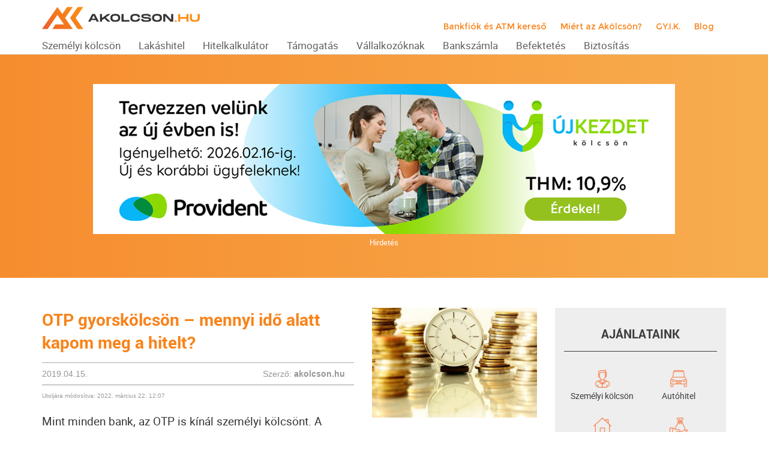

--- FILE ---
content_type: text/html; charset=UTF-8
request_url: https://akolcson.hu/otp-gyorskolcson-mennyi-ido-alatt-kapom-meg-a-hitelt/
body_size: 36007
content:
<!DOCTYPE html>
<!--[if lt IE 7]>      <html class="no-js lt-ie9 lt-ie8 lt-ie7"> <![endif]-->
<!--[if IE 7]>         <html class="no-js lt-ie9 lt-ie8"> <![endif]-->
<!--[if IE 8]>         <html class="no-js lt-ie9"> <![endif]-->
<!--[if gt IE 8]><!-->
<html lang="hu" prefix="og: https://ogp.me/ns#" class="no-js">
<head>

<!-- Global site tag (gtag.js) - Google Analytics -->
<script async src="https://www.googletagmanager.com/gtag/js?id=UA-86543922-1"></script>
<script>
  window.dataLayer = window.dataLayer || [];
  function gtag(){dataLayer.push(arguments);}
  gtag('js', new Date());

  gtag('config', 'UA-86543922-1');
</script>
<!-- Google Tag Manager -->
<script>(function(w,d,s,l,i){w[l]=w[l]||[];w[l].push({'gtm.start':
new Date().getTime(),event:'gtm.js'});var f=d.getElementsByTagName(s)[0],
j=d.createElement(s),dl=l!='dataLayer'?'&l='+l:'';j.async=true;j.src=
'https://www.googletagmanager.com/gtm.js?id='+i+dl;f.parentNode.insertBefore(j,f);
})(window,document,'script','dataLayer','GTM-K2JDJX6');</script>
<!-- End Google Tag Manager -->

<meta name="msvalidate.01" content="A08F47F3C7A4844FD7297D9FCF2A2CF4" />

<meta charset="UTF-8" />
<meta name="viewport" content="width=device-width" />
<title>
	OTP gyorskölcsön – mennyi idő alatt kapom meg a hitelt? - akolcson.hu</title>

<link rel="profile" href="http://gmpg.org/xfn/11" />
<link rel="pingback" href="https://akolcson.hu/xmlrpc.php" />

<link rel="stylesheet" href="https://akolcson.hu/wp-content/themes/akolcson/assets/plugins/font-awesome/css/font-awesome.min.css" />
<link rel="stylesheet" href="https://akolcson.hu/wp-content/themes/akolcson/css/bootstrap.min.css" />
<link rel="stylesheet" href="https://akolcson.hu/wp-content/themes/akolcson/includes/kalkulator-styles.css" />
<link rel="stylesheet" href="https://akolcson.hu/wp-content/themes/akolcson/js/colorbox/example5/colorbox.css" />
<link rel="stylesheet" href="https://akolcson.hu/wp-content/themes/akolcson/js/slick_nav/dist/slicknav.css" />
<link rel="stylesheet" href="https://akolcson.hu/wp-content/themes/akolcson/style_2023.css" />


<link rel="apple-touch-icon-precomposed" sizes="57x57" href="https://akolcson.hu/wp-content/themes/akolcson/icons/apple-touch-icon-57x57.png" />
<link rel="apple-touch-icon-precomposed" sizes="114x114" href="https://akolcson.hu/wp-content/themes/akolcson/icons/apple-touch-icon-114x114.png" />
<link rel="apple-touch-icon-precomposed" sizes="72x72" href="https://akolcson.hu/wp-content/themes/akolcson/icons/apple-touch-icon-72x72.png" />
<link rel="apple-touch-icon-precomposed" sizes="144x144" href="https://akolcson.hu/wp-content/themes/akolcson/icons/apple-touch-icon-144x144.png" />
<link rel="apple-touch-icon-precomposed" sizes="60x60" href="https://akolcson.hu/wp-content/themes/akolcson/icons/apple-touch-icon-60x60.png" />
<link rel="apple-touch-icon-precomposed" sizes="120x120" href="https://akolcson.hu/wp-content/themes/akolcson/icons/apple-touch-icon-120x120.png" />
<link rel="apple-touch-icon-precomposed" sizes="76x76" href="https://akolcson.hu/wp-content/themes/akolcson/icons/apple-touch-icon-76x76.png" />
<link rel="apple-touch-icon-precomposed" sizes="152x152" href="https://akolcson.hu/wp-content/themes/akolcson/icons/apple-touch-icon-152x152.png" />
<link rel="icon" type="image/png" href="https://akolcson.hu/wp-content/themes/akolcson/icons/favicon-196x196.png" sizes="196x196" />
<link rel="icon" type="image/png" href="https://akolcson.hu/wp-content/themes/akolcson/icons/favicon-96x96.png" sizes="96x96" />
<link rel="icon" type="image/png" href="https://akolcson.hu/wp-content/themes/akolcson/icons/favicon-32x32.png" sizes="32x32" />
<link rel="icon" type="image/png" href="https://akolcson.hu/wp-content/themes/akolcson/icons/favicon-16x16.png" sizes="16x16" />
<link rel="icon" type="image/png" href="https://akolcson.hu/wp-content/themes/akolcson/icons/favicon-128.png" sizes="128x128" />
<meta name="application-name" content="&nbsp;"/>
<meta name="msapplication-TileColor" content="#FFFFFF" />
<meta name="msapplication-TileImage" content="https://akolcson.hu/wp-content/themes/akolcson/icons/mstile-144x144.png" />
<meta name="msapplication-square70x70logo" content="https://akolcson.hu/wp-content/themes/akolcson/icons/mstile-70x70.png" />
<meta name="msapplication-square150x150logo" content="https://akolcson.hu/wp-content/themes/akolcson/icons/mstile-150x150.png" />
<meta name="msapplication-wide310x150logo" content="https://akolcson.hu/wp-content/themes/akolcson/icons/mstile-310x150.png" />
<meta name="msapplication-square310x310logo" content="https://akolcson.hu/wp-content/themes/akolcson/icons/mstile-310x310.png" />

<meta property="og:title" content="OTP gyorskölcsön – mennyi idő alatt kapom meg a hitelt?"/>
<meta property="og:image" content="https://akolcson.hu/media/2019/04/OTP-gyorskolcson.jpg"/>
<meta property="og:image:width" content="1200">
<meta property="og:image:height" content="627">
<meta property="og:description" content="Hasonlítsd össze hitelkalkulátoraink segítségével a banki ajánlatokat és indítsd el hitelkérelmedet online egyszerűen."/>

<meta name="DC.title" content="Akolcson.hu" >
<meta  name="DC.creator" content="Schumacher Zsolt">
<meta name="DC.format" content="text/html" >
<meta name="DC.source" content="https://akolcson.hu" >
<meta name="DC.date.published" content="2021-09-21 13:43:34" >
<meta name="DC.description" content="Hasonlítsd össze hitelkalkulátoraink segítségével a banki ajánlatokat és indítsd el hitelkérelmedet online egyszerűen.">


<!--[if lt IE 9]>
<script src="https://akolcson.hu/wp-content/themes/akolcson/js/html5.js" type="text/javascript"></script>
<script src="https://akolcson.hu/wp-content/themes/akolcson/js/respond/src/respond.js" type="text/javascript"></script>
<![endif]-->

	<style>img:is([sizes="auto" i], [sizes^="auto," i]) { contain-intrinsic-size: 3000px 1500px }</style>
	<script id="cookieyes" type="text/javascript" src="https://cdn-cookieyes.com/client_data/1d54ad377ff24f5b7686e57b/script.js"></script>
<!-- Search Engine Optimization by Rank Math - https://rankmath.com/ -->
<meta name="description" content="OTP gyorskölcsön egy egyszerű kényelmes online kölcsön megoldás. Oldalunkon egyszerűen válogathatsz a legjobb személyi kölcsön és lakáshitelek között."/>
<meta name="robots" content="follow, index, max-snippet:-1, max-video-preview:-1, max-image-preview:large"/>
<link rel="canonical" href="https://akolcson.hu/otp-gyorskolcson-mennyi-ido-alatt-kapom-meg-a-hitelt/" />
<meta property="og:locale" content="hu_HU" />
<meta property="og:type" content="article" />
<meta property="og:title" content="OTP gyorskölcsön – mennyi idő alatt kapom meg a hitelt? - akolcson.hu" />
<meta property="og:description" content="OTP gyorskölcsön egy egyszerű kényelmes online kölcsön megoldás. Oldalunkon egyszerűen válogathatsz a legjobb személyi kölcsön és lakáshitelek között." />
<meta property="og:url" content="https://akolcson.hu/otp-gyorskolcson-mennyi-ido-alatt-kapom-meg-a-hitelt/" />
<meta property="og:site_name" content="akolcson.hu" />
<meta property="article:publisher" content="https://www.facebook.com/akolcson.hu/" />
<meta property="article:tag" content="akolcson.hu" />
<meta property="article:tag" content="Gyorskölcsön" />
<meta property="article:tag" content="OTP" />
<meta property="article:tag" content="Szabad felhasználású" />
<meta property="article:tag" content="személyi kölcsön" />
<meta property="article:section" content="Blog" />
<meta property="og:updated_time" content="2022-03-22T12:07:11+02:00" />
<meta property="og:image" content="https://akolcson.hu/media/2019/04/OTP-gyorskolcson.jpg" />
<meta property="og:image:secure_url" content="https://akolcson.hu/media/2019/04/OTP-gyorskolcson.jpg" />
<meta property="og:image:width" content="600" />
<meta property="og:image:height" content="400" />
<meta property="og:image:alt" content="OTP gyorskölcsön" />
<meta property="og:image:type" content="image/jpeg" />
<meta property="article:published_time" content="2019-04-15T22:06:04+02:00" />
<meta property="article:modified_time" content="2022-03-22T12:07:11+02:00" />
<meta name="twitter:card" content="summary_large_image" />
<meta name="twitter:title" content="OTP gyorskölcsön – mennyi idő alatt kapom meg a hitelt? - akolcson.hu" />
<meta name="twitter:description" content="OTP gyorskölcsön egy egyszerű kényelmes online kölcsön megoldás. Oldalunkon egyszerűen válogathatsz a legjobb személyi kölcsön és lakáshitelek között." />
<meta name="twitter:image" content="https://akolcson.hu/media/2019/04/OTP-gyorskolcson.jpg" />
<meta name="twitter:label1" content="Szerző:" />
<meta name="twitter:data1" content="akolcson.hu" />
<meta name="twitter:label2" content="Olvasási idő" />
<meta name="twitter:data2" content="1 perc" />
<script type="application/ld+json" class="rank-math-schema">{"@context":"https://schema.org","@graph":[{"@type":"Organization","@id":"https://akolcson.hu/#organization","name":"akolcson.hu","sameAs":["https://www.facebook.com/akolcson.hu/"]},{"@type":"WebSite","@id":"https://akolcson.hu/#website","url":"https://akolcson.hu","name":"akolcson.hu","publisher":{"@id":"https://akolcson.hu/#organization"},"inLanguage":"hu"},{"@type":"ImageObject","@id":"https://akolcson.hu/media/2019/04/OTP-gyorskolcson.jpg","url":"https://akolcson.hu/media/2019/04/OTP-gyorskolcson.jpg","width":"600","height":"400","caption":"OTP gyorsk\u00f6lcs\u00f6n","inLanguage":"hu"},{"@type":"WebPage","@id":"https://akolcson.hu/otp-gyorskolcson-mennyi-ido-alatt-kapom-meg-a-hitelt/#webpage","url":"https://akolcson.hu/otp-gyorskolcson-mennyi-ido-alatt-kapom-meg-a-hitelt/","name":"OTP gyorsk\u00f6lcs\u00f6n \u2013 mennyi id\u0151 alatt kapom meg a hitelt? - akolcson.hu","datePublished":"2019-04-15T22:06:04+02:00","dateModified":"2022-03-22T12:07:11+02:00","isPartOf":{"@id":"https://akolcson.hu/#website"},"primaryImageOfPage":{"@id":"https://akolcson.hu/media/2019/04/OTP-gyorskolcson.jpg"},"inLanguage":"hu"},{"@type":"Person","@id":"https://akolcson.hu/otp-gyorskolcson-mennyi-ido-alatt-kapom-meg-a-hitelt/#author","name":"akolcson.hu","image":{"@type":"ImageObject","@id":"https://secure.gravatar.com/avatar/dc37a8383c3957f2819193d44761a45dc4e60eb69619d4f9ef1ab3e5d5fab200?s=96&amp;d=mm&amp;r=g","url":"https://secure.gravatar.com/avatar/dc37a8383c3957f2819193d44761a45dc4e60eb69619d4f9ef1ab3e5d5fab200?s=96&amp;d=mm&amp;r=g","caption":"akolcson.hu","inLanguage":"hu"},"worksFor":{"@id":"https://akolcson.hu/#organization"}},{"@type":"BlogPosting","headline":"OTP gyorsk\u00f6lcs\u00f6n \u2013 mennyi id\u0151 alatt kapom meg a hitelt? - akolcson.hu","keywords":"OTP gyorsk\u00f6lcs\u00f6n","datePublished":"2019-04-15T22:06:04+02:00","dateModified":"2022-03-22T12:07:11+02:00","author":{"@id":"https://akolcson.hu/otp-gyorskolcson-mennyi-ido-alatt-kapom-meg-a-hitelt/#author","name":"akolcson.hu"},"publisher":{"@id":"https://akolcson.hu/#organization"},"description":"OTP gyorsk\u00f6lcs\u00f6n egy egyszer\u0171 k\u00e9nyelmes online k\u00f6lcs\u00f6n megold\u00e1s. Oldalunkon egyszer\u0171en v\u00e1logathatsz a legjobb szem\u00e9lyi k\u00f6lcs\u00f6n \u00e9s lak\u00e1shitelek k\u00f6z\u00f6tt.","name":"OTP gyorsk\u00f6lcs\u00f6n \u2013 mennyi id\u0151 alatt kapom meg a hitelt? - akolcson.hu","@id":"https://akolcson.hu/otp-gyorskolcson-mennyi-ido-alatt-kapom-meg-a-hitelt/#richSnippet","isPartOf":{"@id":"https://akolcson.hu/otp-gyorskolcson-mennyi-ido-alatt-kapom-meg-a-hitelt/#webpage"},"image":{"@id":"https://akolcson.hu/media/2019/04/OTP-gyorskolcson.jpg"},"inLanguage":"hu","mainEntityOfPage":{"@id":"https://akolcson.hu/otp-gyorskolcson-mennyi-ido-alatt-kapom-meg-a-hitelt/#webpage"}}]}</script>
<!-- /Rank Math WordPress SEO plugin -->

<script type="text/javascript">
/* <![CDATA[ */
window._wpemojiSettings = {"baseUrl":"https:\/\/s.w.org\/images\/core\/emoji\/15.1.0\/72x72\/","ext":".png","svgUrl":"https:\/\/s.w.org\/images\/core\/emoji\/15.1.0\/svg\/","svgExt":".svg","source":{"concatemoji":"https:\/\/akolcson.hu\/wp-includes\/js\/wp-emoji-release.min.js?ver=6.8.1"}};
/*! This file is auto-generated */
!function(i,n){var o,s,e;function c(e){try{var t={supportTests:e,timestamp:(new Date).valueOf()};sessionStorage.setItem(o,JSON.stringify(t))}catch(e){}}function p(e,t,n){e.clearRect(0,0,e.canvas.width,e.canvas.height),e.fillText(t,0,0);var t=new Uint32Array(e.getImageData(0,0,e.canvas.width,e.canvas.height).data),r=(e.clearRect(0,0,e.canvas.width,e.canvas.height),e.fillText(n,0,0),new Uint32Array(e.getImageData(0,0,e.canvas.width,e.canvas.height).data));return t.every(function(e,t){return e===r[t]})}function u(e,t,n){switch(t){case"flag":return n(e,"\ud83c\udff3\ufe0f\u200d\u26a7\ufe0f","\ud83c\udff3\ufe0f\u200b\u26a7\ufe0f")?!1:!n(e,"\ud83c\uddfa\ud83c\uddf3","\ud83c\uddfa\u200b\ud83c\uddf3")&&!n(e,"\ud83c\udff4\udb40\udc67\udb40\udc62\udb40\udc65\udb40\udc6e\udb40\udc67\udb40\udc7f","\ud83c\udff4\u200b\udb40\udc67\u200b\udb40\udc62\u200b\udb40\udc65\u200b\udb40\udc6e\u200b\udb40\udc67\u200b\udb40\udc7f");case"emoji":return!n(e,"\ud83d\udc26\u200d\ud83d\udd25","\ud83d\udc26\u200b\ud83d\udd25")}return!1}function f(e,t,n){var r="undefined"!=typeof WorkerGlobalScope&&self instanceof WorkerGlobalScope?new OffscreenCanvas(300,150):i.createElement("canvas"),a=r.getContext("2d",{willReadFrequently:!0}),o=(a.textBaseline="top",a.font="600 32px Arial",{});return e.forEach(function(e){o[e]=t(a,e,n)}),o}function t(e){var t=i.createElement("script");t.src=e,t.defer=!0,i.head.appendChild(t)}"undefined"!=typeof Promise&&(o="wpEmojiSettingsSupports",s=["flag","emoji"],n.supports={everything:!0,everythingExceptFlag:!0},e=new Promise(function(e){i.addEventListener("DOMContentLoaded",e,{once:!0})}),new Promise(function(t){var n=function(){try{var e=JSON.parse(sessionStorage.getItem(o));if("object"==typeof e&&"number"==typeof e.timestamp&&(new Date).valueOf()<e.timestamp+604800&&"object"==typeof e.supportTests)return e.supportTests}catch(e){}return null}();if(!n){if("undefined"!=typeof Worker&&"undefined"!=typeof OffscreenCanvas&&"undefined"!=typeof URL&&URL.createObjectURL&&"undefined"!=typeof Blob)try{var e="postMessage("+f.toString()+"("+[JSON.stringify(s),u.toString(),p.toString()].join(",")+"));",r=new Blob([e],{type:"text/javascript"}),a=new Worker(URL.createObjectURL(r),{name:"wpTestEmojiSupports"});return void(a.onmessage=function(e){c(n=e.data),a.terminate(),t(n)})}catch(e){}c(n=f(s,u,p))}t(n)}).then(function(e){for(var t in e)n.supports[t]=e[t],n.supports.everything=n.supports.everything&&n.supports[t],"flag"!==t&&(n.supports.everythingExceptFlag=n.supports.everythingExceptFlag&&n.supports[t]);n.supports.everythingExceptFlag=n.supports.everythingExceptFlag&&!n.supports.flag,n.DOMReady=!1,n.readyCallback=function(){n.DOMReady=!0}}).then(function(){return e}).then(function(){var e;n.supports.everything||(n.readyCallback(),(e=n.source||{}).concatemoji?t(e.concatemoji):e.wpemoji&&e.twemoji&&(t(e.twemoji),t(e.wpemoji)))}))}((window,document),window._wpemojiSettings);
/* ]]> */
</script>
<style id='wp-emoji-styles-inline-css' type='text/css'>

	img.wp-smiley, img.emoji {
		display: inline !important;
		border: none !important;
		box-shadow: none !important;
		height: 1em !important;
		width: 1em !important;
		margin: 0 0.07em !important;
		vertical-align: -0.1em !important;
		background: none !important;
		padding: 0 !important;
	}
</style>
<link rel='stylesheet' id='wp-block-library-css' href='https://akolcson.hu/wp-includes/css/dist/block-library/style.min.css?ver=6.8.1' type='text/css' media='all' />
<style id='classic-theme-styles-inline-css' type='text/css'>
/*! This file is auto-generated */
.wp-block-button__link{color:#fff;background-color:#32373c;border-radius:9999px;box-shadow:none;text-decoration:none;padding:calc(.667em + 2px) calc(1.333em + 2px);font-size:1.125em}.wp-block-file__button{background:#32373c;color:#fff;text-decoration:none}
</style>
<style id='global-styles-inline-css' type='text/css'>
:root{--wp--preset--aspect-ratio--square: 1;--wp--preset--aspect-ratio--4-3: 4/3;--wp--preset--aspect-ratio--3-4: 3/4;--wp--preset--aspect-ratio--3-2: 3/2;--wp--preset--aspect-ratio--2-3: 2/3;--wp--preset--aspect-ratio--16-9: 16/9;--wp--preset--aspect-ratio--9-16: 9/16;--wp--preset--color--black: #000000;--wp--preset--color--cyan-bluish-gray: #abb8c3;--wp--preset--color--white: #ffffff;--wp--preset--color--pale-pink: #f78da7;--wp--preset--color--vivid-red: #cf2e2e;--wp--preset--color--luminous-vivid-orange: #ff6900;--wp--preset--color--luminous-vivid-amber: #fcb900;--wp--preset--color--light-green-cyan: #7bdcb5;--wp--preset--color--vivid-green-cyan: #00d084;--wp--preset--color--pale-cyan-blue: #8ed1fc;--wp--preset--color--vivid-cyan-blue: #0693e3;--wp--preset--color--vivid-purple: #9b51e0;--wp--preset--gradient--vivid-cyan-blue-to-vivid-purple: linear-gradient(135deg,rgba(6,147,227,1) 0%,rgb(155,81,224) 100%);--wp--preset--gradient--light-green-cyan-to-vivid-green-cyan: linear-gradient(135deg,rgb(122,220,180) 0%,rgb(0,208,130) 100%);--wp--preset--gradient--luminous-vivid-amber-to-luminous-vivid-orange: linear-gradient(135deg,rgba(252,185,0,1) 0%,rgba(255,105,0,1) 100%);--wp--preset--gradient--luminous-vivid-orange-to-vivid-red: linear-gradient(135deg,rgba(255,105,0,1) 0%,rgb(207,46,46) 100%);--wp--preset--gradient--very-light-gray-to-cyan-bluish-gray: linear-gradient(135deg,rgb(238,238,238) 0%,rgb(169,184,195) 100%);--wp--preset--gradient--cool-to-warm-spectrum: linear-gradient(135deg,rgb(74,234,220) 0%,rgb(151,120,209) 20%,rgb(207,42,186) 40%,rgb(238,44,130) 60%,rgb(251,105,98) 80%,rgb(254,248,76) 100%);--wp--preset--gradient--blush-light-purple: linear-gradient(135deg,rgb(255,206,236) 0%,rgb(152,150,240) 100%);--wp--preset--gradient--blush-bordeaux: linear-gradient(135deg,rgb(254,205,165) 0%,rgb(254,45,45) 50%,rgb(107,0,62) 100%);--wp--preset--gradient--luminous-dusk: linear-gradient(135deg,rgb(255,203,112) 0%,rgb(199,81,192) 50%,rgb(65,88,208) 100%);--wp--preset--gradient--pale-ocean: linear-gradient(135deg,rgb(255,245,203) 0%,rgb(182,227,212) 50%,rgb(51,167,181) 100%);--wp--preset--gradient--electric-grass: linear-gradient(135deg,rgb(202,248,128) 0%,rgb(113,206,126) 100%);--wp--preset--gradient--midnight: linear-gradient(135deg,rgb(2,3,129) 0%,rgb(40,116,252) 100%);--wp--preset--font-size--small: 13px;--wp--preset--font-size--medium: 20px;--wp--preset--font-size--large: 36px;--wp--preset--font-size--x-large: 42px;--wp--preset--spacing--20: 0.44rem;--wp--preset--spacing--30: 0.67rem;--wp--preset--spacing--40: 1rem;--wp--preset--spacing--50: 1.5rem;--wp--preset--spacing--60: 2.25rem;--wp--preset--spacing--70: 3.38rem;--wp--preset--spacing--80: 5.06rem;--wp--preset--shadow--natural: 6px 6px 9px rgba(0, 0, 0, 0.2);--wp--preset--shadow--deep: 12px 12px 50px rgba(0, 0, 0, 0.4);--wp--preset--shadow--sharp: 6px 6px 0px rgba(0, 0, 0, 0.2);--wp--preset--shadow--outlined: 6px 6px 0px -3px rgba(255, 255, 255, 1), 6px 6px rgba(0, 0, 0, 1);--wp--preset--shadow--crisp: 6px 6px 0px rgba(0, 0, 0, 1);}:where(.is-layout-flex){gap: 0.5em;}:where(.is-layout-grid){gap: 0.5em;}body .is-layout-flex{display: flex;}.is-layout-flex{flex-wrap: wrap;align-items: center;}.is-layout-flex > :is(*, div){margin: 0;}body .is-layout-grid{display: grid;}.is-layout-grid > :is(*, div){margin: 0;}:where(.wp-block-columns.is-layout-flex){gap: 2em;}:where(.wp-block-columns.is-layout-grid){gap: 2em;}:where(.wp-block-post-template.is-layout-flex){gap: 1.25em;}:where(.wp-block-post-template.is-layout-grid){gap: 1.25em;}.has-black-color{color: var(--wp--preset--color--black) !important;}.has-cyan-bluish-gray-color{color: var(--wp--preset--color--cyan-bluish-gray) !important;}.has-white-color{color: var(--wp--preset--color--white) !important;}.has-pale-pink-color{color: var(--wp--preset--color--pale-pink) !important;}.has-vivid-red-color{color: var(--wp--preset--color--vivid-red) !important;}.has-luminous-vivid-orange-color{color: var(--wp--preset--color--luminous-vivid-orange) !important;}.has-luminous-vivid-amber-color{color: var(--wp--preset--color--luminous-vivid-amber) !important;}.has-light-green-cyan-color{color: var(--wp--preset--color--light-green-cyan) !important;}.has-vivid-green-cyan-color{color: var(--wp--preset--color--vivid-green-cyan) !important;}.has-pale-cyan-blue-color{color: var(--wp--preset--color--pale-cyan-blue) !important;}.has-vivid-cyan-blue-color{color: var(--wp--preset--color--vivid-cyan-blue) !important;}.has-vivid-purple-color{color: var(--wp--preset--color--vivid-purple) !important;}.has-black-background-color{background-color: var(--wp--preset--color--black) !important;}.has-cyan-bluish-gray-background-color{background-color: var(--wp--preset--color--cyan-bluish-gray) !important;}.has-white-background-color{background-color: var(--wp--preset--color--white) !important;}.has-pale-pink-background-color{background-color: var(--wp--preset--color--pale-pink) !important;}.has-vivid-red-background-color{background-color: var(--wp--preset--color--vivid-red) !important;}.has-luminous-vivid-orange-background-color{background-color: var(--wp--preset--color--luminous-vivid-orange) !important;}.has-luminous-vivid-amber-background-color{background-color: var(--wp--preset--color--luminous-vivid-amber) !important;}.has-light-green-cyan-background-color{background-color: var(--wp--preset--color--light-green-cyan) !important;}.has-vivid-green-cyan-background-color{background-color: var(--wp--preset--color--vivid-green-cyan) !important;}.has-pale-cyan-blue-background-color{background-color: var(--wp--preset--color--pale-cyan-blue) !important;}.has-vivid-cyan-blue-background-color{background-color: var(--wp--preset--color--vivid-cyan-blue) !important;}.has-vivid-purple-background-color{background-color: var(--wp--preset--color--vivid-purple) !important;}.has-black-border-color{border-color: var(--wp--preset--color--black) !important;}.has-cyan-bluish-gray-border-color{border-color: var(--wp--preset--color--cyan-bluish-gray) !important;}.has-white-border-color{border-color: var(--wp--preset--color--white) !important;}.has-pale-pink-border-color{border-color: var(--wp--preset--color--pale-pink) !important;}.has-vivid-red-border-color{border-color: var(--wp--preset--color--vivid-red) !important;}.has-luminous-vivid-orange-border-color{border-color: var(--wp--preset--color--luminous-vivid-orange) !important;}.has-luminous-vivid-amber-border-color{border-color: var(--wp--preset--color--luminous-vivid-amber) !important;}.has-light-green-cyan-border-color{border-color: var(--wp--preset--color--light-green-cyan) !important;}.has-vivid-green-cyan-border-color{border-color: var(--wp--preset--color--vivid-green-cyan) !important;}.has-pale-cyan-blue-border-color{border-color: var(--wp--preset--color--pale-cyan-blue) !important;}.has-vivid-cyan-blue-border-color{border-color: var(--wp--preset--color--vivid-cyan-blue) !important;}.has-vivid-purple-border-color{border-color: var(--wp--preset--color--vivid-purple) !important;}.has-vivid-cyan-blue-to-vivid-purple-gradient-background{background: var(--wp--preset--gradient--vivid-cyan-blue-to-vivid-purple) !important;}.has-light-green-cyan-to-vivid-green-cyan-gradient-background{background: var(--wp--preset--gradient--light-green-cyan-to-vivid-green-cyan) !important;}.has-luminous-vivid-amber-to-luminous-vivid-orange-gradient-background{background: var(--wp--preset--gradient--luminous-vivid-amber-to-luminous-vivid-orange) !important;}.has-luminous-vivid-orange-to-vivid-red-gradient-background{background: var(--wp--preset--gradient--luminous-vivid-orange-to-vivid-red) !important;}.has-very-light-gray-to-cyan-bluish-gray-gradient-background{background: var(--wp--preset--gradient--very-light-gray-to-cyan-bluish-gray) !important;}.has-cool-to-warm-spectrum-gradient-background{background: var(--wp--preset--gradient--cool-to-warm-spectrum) !important;}.has-blush-light-purple-gradient-background{background: var(--wp--preset--gradient--blush-light-purple) !important;}.has-blush-bordeaux-gradient-background{background: var(--wp--preset--gradient--blush-bordeaux) !important;}.has-luminous-dusk-gradient-background{background: var(--wp--preset--gradient--luminous-dusk) !important;}.has-pale-ocean-gradient-background{background: var(--wp--preset--gradient--pale-ocean) !important;}.has-electric-grass-gradient-background{background: var(--wp--preset--gradient--electric-grass) !important;}.has-midnight-gradient-background{background: var(--wp--preset--gradient--midnight) !important;}.has-small-font-size{font-size: var(--wp--preset--font-size--small) !important;}.has-medium-font-size{font-size: var(--wp--preset--font-size--medium) !important;}.has-large-font-size{font-size: var(--wp--preset--font-size--large) !important;}.has-x-large-font-size{font-size: var(--wp--preset--font-size--x-large) !important;}
:where(.wp-block-post-template.is-layout-flex){gap: 1.25em;}:where(.wp-block-post-template.is-layout-grid){gap: 1.25em;}
:where(.wp-block-columns.is-layout-flex){gap: 2em;}:where(.wp-block-columns.is-layout-grid){gap: 2em;}
:root :where(.wp-block-pullquote){font-size: 1.5em;line-height: 1.6;}
</style>
<link rel='stylesheet' id='wpsm_ac_pro-font-awesome-front-css' href='https://akolcson.hu/wp-content/plugins/accordion-pro/assets/css/font-awesome/css/font-awesome.min.css?ver=6.8.1' type='text/css' media='all' />
<link rel='stylesheet' id='wpsm_ac_pro_bootstrap-front-css' href='https://akolcson.hu/wp-content/plugins/accordion-pro/assets/css/bootstrap-front.css?ver=6.8.1' type='text/css' media='all' />
<link rel='stylesheet' id='wpsm_ac_pro_animate-css' href='https://akolcson.hu/wp-content/plugins/accordion-pro/assets/css/animate.css?ver=6.8.1' type='text/css' media='all' />
<link rel='stylesheet' id='wpsm_ac_front_font-icon-picker_all-css' href='https://akolcson.hu/wp-content/plugins/accordion-pro/assets/mul-type-icon-picker/icon-picker.css?ver=6.8.1' type='text/css' media='all' />
<link rel='stylesheet' id='wpsm_ac_front_font-icon-picker-glyphicon_style-css' href='https://akolcson.hu/wp-content/plugins/accordion-pro/assets/mul-type-icon-picker/picker/glyphicon.css?ver=6.8.1' type='text/css' media='all' />
<link rel='stylesheet' id='wpsm_ac_front_font-icon-picker-dashicons_style-css' href='https://akolcson.hu/wp-content/plugins/accordion-pro/assets/mul-type-icon-picker/picker/dashicons.css?ver=6.8.1' type='text/css' media='all' />
<link rel='stylesheet' id='wpsm_ac_pro_scrollbar_style-css' href='https://akolcson.hu/wp-content/plugins/accordion-pro/assets/scrollbar/jquery.mCustomScrollbar.css?ver=6.8.1' type='text/css' media='all' />
<link rel='stylesheet' id='contact-form-7-css' href='https://akolcson.hu/wp-content/plugins/contact-form-7/includes/css/styles.css?ver=6.0.6' type='text/css' media='all' />
<script type="text/javascript" src="https://akolcson.hu/wp-includes/js/jquery/jquery.min.js?ver=3.7.1" id="jquery-core-js"></script>
<script type="text/javascript" src="https://akolcson.hu/wp-includes/js/jquery/jquery-migrate.min.js?ver=3.4.1" id="jquery-migrate-js"></script>
<script type="text/javascript" src="https://akolcson.hu/wp-content/plugins/accordion-pro/assets/scrollbar/jquery.mCustomScrollbar.concat.min.js?ver=6.8.1" id="wpsm_ac_pro_scrollbar_script-js"></script>
<script type="text/javascript" src="https://akolcson.hu/wp-content/themes/akolcson/js/lib/jquery-validation-1.17.0/dist/jquery.validate.min.js?ver=6.8.1" id="jquery-validate-min-js"></script>
<script type="text/javascript" src="https://akolcson.hu/wp-content/themes/akolcson/js/lib/jquery-validation-1.17.0/dist/localization/messages_hu.js?ver=6.8.1" id="messages_hu-js"></script>
<script type="text/javascript" src="https://akolcson.hu/wp-content/themes/akolcson/js/validate-other-methods.js?ver=6.8.1" id="validate-other-methods-js"></script>
<script type="text/javascript" src="https://akolcson.hu/wp-content/themes/akolcson/js/zipcode-city.js?ver=6.8.1" id="zipcode-city-js"></script>
<meta name="generator" content="WordPress 6.8.1" />
<link rel='shortlink' href='https://akolcson.hu/?p=2834' />
    
    <script type="text/javascript">
        var ajaxurl = 'https://akolcson.hu/wp-admin/admin-ajax.php';
    </script>

 
 
     <link rel="canonical" href="https://akolcson.hu/otp-gyorskolcson-mennyi-ido-alatt-kapom-meg-a-hitelt/">

</head>

<body class="wp-singular post-template-default single single-post postid-2834 single-format-standard wp-theme-akolcson">
<!-- Google Tag Manager (noscript) -->
<noscript><iframe src="https://www.googletagmanager.com/ns.html?id=GTM-K2JDJX6"
height="0" width="0" style="display:none;visibility:hidden"></iframe></noscript>
<!-- End Google Tag Manager (noscript) -->

<header class="header header_home container-fluid">
   <div class="header_inner container no_padding">

       <div class="logo col-xs-8 col-sm-3 no_padding">
           <a href="https://akolcson.hu/"><img src="https://akolcson.hu/wp-content/themes/akolcson/pics/logo.png" alt="Akölcsön" /></a>
       </div>

       <nav class="secondary_navigation hidden-xs hidden-sm col-xs-12 col-sm-9">

           <div class="menu-secondary"><ul id="menu-top-nav-secondary" class="menu"><li id="menu-item-8889" class="menu-item menu-item-type-post_type menu-item-object-page menu-item-8889"><a href="https://akolcson.hu/bankfiok-es-atm-kereso/">Bankfiók és ATM kereső</a></li>
<li id="menu-item-4880" class="menu-item menu-item-type-post_type menu-item-object-page menu-item-4880"><a href="https://akolcson.hu/miert-az-akolcson/">Miért az Akölcsön?</a></li>
<li id="menu-item-4879" class="menu-item menu-item-type-post_type menu-item-object-page menu-item-4879"><a href="https://akolcson.hu/gyakori-kerdesek/">GY.I.K.</a></li>
<li id="menu-item-4878" class="menu-item menu-item-type-post_type menu-item-object-page menu-item-4878"><a href="https://akolcson.hu/blog/">Blog</a></li>
</ul></div>       </nav>

      <nav class="navigation col-xs-4 col-sm-12 hidden-xs hidden-sm">
           <div class="menu-header hidden-xs hidden-sm"><ul id="menu-top-navigation-2022" class="menu"><li id="menu-item-9798" class="menu-item menu-item-type-post_type menu-item-object-page menu-item-has-children menu-item-9798"><a href="https://akolcson.hu/szemelyi-kolcson/"><span>Személyi kölcsön</span></a>
<ul class="sub-menu">

<div class="submenu_wrapper container">
	<li id="menu-item-9806" class="dummy colored col-md-3 menu-item menu-item-type-custom menu-item-object-custom menu-item-has-children menu-item-9806"><a>Kalkulátorok</a>
	<ul class="sub-menu">

<div class="submenu_wrapper container">
		<li id="menu-item-10654" class="menu-item menu-item-type-post_type menu-item-object-page menu-item-10654"><a href="https://akolcson.hu/szemelyi-kolcson/">Személyi hitel</a></li>
		<li id="menu-item-9811" class="menu-item menu-item-type-post_type menu-item-object-page menu-item-9811"><a href="https://akolcson.hu/szemelyi-kolcson/minositett-fogyasztobarat-szemelyi-hitel/">Fogyasztóbarát személyi kölcsön</a></li>
		<li id="menu-item-9812" class="menu-item menu-item-type-post_type menu-item-object-page menu-item-9812"><a href="https://akolcson.hu/szemelyi-kolcson/lakasfelujitasi-szemelyi-kolcson/">Lakásfelújítási személyi kölcsön</a></li>
		<li id="menu-item-9813" class="menu-item menu-item-type-post_type menu-item-object-page menu-item-9813"><a href="https://akolcson.hu/szemelyi-kolcson/gyorskolcson/">Gyorskölcsön</a></li>
		<li id="menu-item-9814" class="menu-item menu-item-type-post_type menu-item-object-page menu-item-9814"><a href="https://akolcson.hu/autohitel/">Autóhitel</a></li>
		<li id="menu-item-9817" class="menu-item menu-item-type-post_type menu-item-object-page menu-item-9817"><a href="https://akolcson.hu/szemelyi-kolcson/szabad-felhasznalasu-hitel/">Szabad felhasználású hitel</a></li>
		<li id="menu-item-13867" class="menu-item menu-item-type-post_type menu-item-object-page menu-item-13867"><a href="https://akolcson.hu/szemelyi-kolcson/nagy-osszegu-szemelyi-kolcson/">Nagy összegű személyi kölcsön</a></li>
		<li id="menu-item-9818" class="menu-item menu-item-type-post_type menu-item-object-page menu-item-9818"><a href="https://akolcson.hu/szemelyi-kolcson/hitelkivaltas/">Hitelkiváltás</a></li>
		<li id="menu-item-9819" class="menu-item menu-item-type-post_type menu-item-object-page menu-item-9819"><a href="https://akolcson.hu/szemelyi-kolcson/kis-osszegu-hitel/">Kis összegű hitel</a></li>
		<li id="menu-item-9820" class="menu-item menu-item-type-post_type menu-item-object-page menu-item-9820"><a href="https://akolcson.hu/szemelyi-kolcson/hitelkartya/">Hitelkártya</a></li>
	</div></ul>
</li>
	<li id="menu-item-9807" class="dummy col-md-3 menu-item menu-item-type-custom menu-item-object-custom menu-item-has-children menu-item-9807"><a href="#">Bankok szerint</a>
	<ul class="sub-menu">

<div class="submenu_wrapper container">
		<li id="menu-item-9822" class="menu-item menu-item-type-post_type menu-item-object-page menu-item-9822"><a href="https://akolcson.hu/cib-szemelyi-kolcson/">CIB Személyi kölcsön</a></li>
		<li id="menu-item-9823" class="menu-item menu-item-type-post_type menu-item-object-page menu-item-9823"><a href="https://akolcson.hu/cofidis-hitel/">Cofidis személyi kölcsön</a></li>
		<li id="menu-item-9824" class="menu-item menu-item-type-post_type menu-item-object-page menu-item-9824"><a href="https://akolcson.hu/erste-szemelyi-kolcson/">Erste személyi kölcsön</a></li>
		<li id="menu-item-9825" class="menu-item menu-item-type-post_type menu-item-object-page menu-item-9825"><a href="https://akolcson.hu/kh-szemelyi-kolcson/">K&#038;H személyi kölcsön</a></li>
		<li id="menu-item-12601" class="menu-item menu-item-type-post_type menu-item-object-page menu-item-12601"><a href="https://akolcson.hu/magnet-bank-szemelyi-kolcson/">MagNet személyi kölcsön</a></li>
		<li id="menu-item-10816" class="menu-item menu-item-type-post_type menu-item-object-page menu-item-10816"><a href="https://akolcson.hu/mbh-szemelyi-kolcson/">MBH személyi kölcsön</a></li>
		<li id="menu-item-9826" class="menu-item menu-item-type-post_type menu-item-object-page menu-item-9826"><a href="https://akolcson.hu/otp-szemelyi-kolcson/">OTP személyi kölcsön</a></li>
		<li id="menu-item-9828" class="menu-item menu-item-type-post_type menu-item-object-page menu-item-9828"><a href="https://akolcson.hu/provident-hitel/">Provident személyi kölcsön</a></li>
		<li id="menu-item-9829" class="menu-item menu-item-type-post_type menu-item-object-page menu-item-9829"><a href="https://akolcson.hu/raiffeisen-szemelyi-kolcson/">Raiffeisen személyi kölcsön</a></li>
		<li id="menu-item-13227" class="menu-item menu-item-type-post_type menu-item-object-page menu-item-13227"><a href="https://akolcson.hu/trive-bank-szemelyi-kolcson/">Trive személyi kölcsön</a></li>
		<li id="menu-item-9831" class="menu-item menu-item-type-post_type menu-item-object-page menu-item-9831"><a href="https://akolcson.hu/unicredit-szemelyi-kolcson/">Unicredit személyi kölcsön</a></li>
	</div></ul>
</li>
	<li id="menu-item-9808" class="dummy col-md-3 menu-item menu-item-type-custom menu-item-object-custom menu-item-has-children menu-item-9808"><a href="#">Jövedelem alapján</a>
	<ul class="sub-menu">

<div class="submenu_wrapper container">
		<li id="menu-item-9832" class="menu-item menu-item-type-custom menu-item-object-custom menu-item-9832"><a href="https://akolcson.hu/szemelyi-kolcson/?so=1&#038;category_id=0&#038;months=60&#038;sum=2500000&#038;income=149999&#038;not_in_khr=1&#038;income2bank=1&#038;calc-all-banks=1&#038;bank-17=17&#038;bank-5=5&#038;bank-24=24&#038;bank-35=35&#038;bank-19=19&#038;bank-21=21&#038;bank-23=23&#038;bank-12=12&#038;bank-18=18&#038;bank-16=16&#038;bank-25=25&#038;bank-31=31&#038;bank-20=20&#038;bank-22=22&#038;bank-13=13&#038;bank-32=32&#038;best_offer=1">149.999 Ft-ig</a></li>
		<li id="menu-item-9833" class="menu-item menu-item-type-custom menu-item-object-custom menu-item-9833"><a href="https://akolcson.hu/szemelyi-kolcson/?so=1&#038;category_id=0&#038;months=60&#038;sum=2500000&#038;income=249999&#038;not_in_khr=1&#038;income2bank=1&#038;calc-all-banks=1&#038;bank-17=17&#038;bank-5=5&#038;bank-24=24&#038;bank-35=35&#038;bank-19=19&#038;bank-21=21&#038;bank-23=23&#038;bank-12=12&#038;bank-18=18&#038;bank-16=16&#038;bank-25=25&#038;bank-31=31&#038;bank-20=20&#038;bank-22=22&#038;bank-13=13&#038;bank-32=32&#038;best_offer=1">150.000 Ft-tól</a></li>
		<li id="menu-item-9834" class="menu-item menu-item-type-custom menu-item-object-custom menu-item-9834"><a href="https://akolcson.hu/szemelyi-kolcson/?so=1&#038;category_id=0&#038;months=60&#038;sum=2500000&#038;income=400000&#038;not_in_khr=1&#038;income2bank=1&#038;calc-all-banks=1&#038;bank-17=17&#038;bank-5=5&#038;bank-24=24&#038;bank-35=35&#038;bank-19=19&#038;bank-21=21&#038;bank-23=23&#038;bank-12=12&#038;bank-18=18&#038;bank-16=16&#038;bank-25=25&#038;bank-31=31&#038;bank-20=20&#038;bank-22=22&#038;bank-13=13&#038;bank-32=32&#038;best_offer=1">250.000 Ft-tól</a></li>
		<li id="menu-item-9835" class="menu-item menu-item-type-custom menu-item-object-custom menu-item-9835"><a href="https://akolcson.hu/szemelyi-kolcson/?so=1&#038;category_id=0&#038;months=60&#038;sum=2500000&#038;income=500000&#038;not_in_khr=1&#038;income2bank=1&#038;calc-all-banks=1&#038;bank-17=17&#038;bank-5=5&#038;bank-24=24&#038;bank-35=35&#038;bank-19=19&#038;bank-21=21&#038;bank-23=23&#038;bank-12=12&#038;bank-18=18&#038;bank-16=16&#038;bank-25=25&#038;bank-31=31&#038;bank-20=20&#038;bank-22=22&#038;bank-13=13&#038;bank-32=32&#038;best_offer=1">400.000 Ft-tól</a></li>
		<li id="menu-item-9836" class="menu-item menu-item-type-custom menu-item-object-custom menu-item-9836"><a href="https://akolcson.hu/szemelyi-kolcson/?so=1&#038;category_id=0&#038;months=60&#038;sum=2500000&#038;income=600000&#038;not_in_khr=1&#038;income2bank=1&#038;calc-all-banks=1&#038;bank-17=17&#038;bank-5=5&#038;bank-24=24&#038;bank-35=35&#038;bank-19=19&#038;bank-21=21&#038;bank-23=23&#038;bank-12=12&#038;bank-18=18&#038;bank-16=16&#038;bank-25=25&#038;bank-31=31&#038;bank-20=20&#038;bank-22=22&#038;bank-13=13&#038;bank-32=32&#038;best_offer=1">600.000 Ft-tól</a></li>
		<li id="menu-item-9809" class="dummy menu-item menu-item-type-custom menu-item-object-custom menu-item-9809"><a href="#">Hitelösszeg alapján</a></li>
		<li id="menu-item-9837" class="menu-item menu-item-type-custom menu-item-object-custom menu-item-9837"><a href="https://akolcson.hu/szemelyi-kolcson/?so=1&#038;category_id=0&#038;months=60&#038;sum=500000&#038;income=250000&#038;not_in_khr=1&#038;income2bank=1&#038;calc-all-banks=1&#038;bank-17=17&#038;bank-5=5&#038;bank-24=24&#038;bank-35=35&#038;bank-19=19&#038;bank-21=21&#038;bank-23=23&#038;bank-12=12&#038;bank-18=18&#038;bank-16=16&#038;bank-25=25&#038;bank-31=31&#038;bank-20=20&#038;bank-22=22&#038;bank-13=13&#038;bank-32=32&#038;best_offer=1">500.000Ft-tól</a></li>
		<li id="menu-item-9838" class="menu-item menu-item-type-custom menu-item-object-custom menu-item-9838"><a href="https://akolcson.hu/szemelyi-kolcson/?so=1&#038;category_id=0&#038;months=60&#038;sum=1000000&#038;income=250000&#038;not_in_khr=1&#038;income2bank=1&#038;calc-all-banks=1&#038;bank-17=17&#038;bank-5=5&#038;bank-24=24&#038;bank-35=35&#038;bank-19=19&#038;bank-21=21&#038;bank-23=23&#038;bank-12=12&#038;bank-18=18&#038;bank-16=16&#038;bank-25=25&#038;bank-31=31&#038;bank-20=20&#038;bank-22=22&#038;bank-13=13&#038;bank-32=32&#038;best_offer=1">1 millió Ft-tól</a></li>
		<li id="menu-item-9839" class="menu-item menu-item-type-custom menu-item-object-custom menu-item-9839"><a href="https://akolcson.hu/szemelyi-kolcson/?so=1&#038;category_id=0&#038;months=60&#038;sum=2000000&#038;income=250000&#038;not_in_khr=1&#038;income2bank=1&#038;calc-all-banks=1&#038;bank-17=17&#038;bank-5=5&#038;bank-24=24&#038;bank-35=35&#038;bank-19=19&#038;bank-21=21&#038;bank-23=23&#038;bank-12=12&#038;bank-18=18&#038;bank-16=16&#038;bank-25=25&#038;bank-31=31&#038;bank-20=20&#038;bank-22=22&#038;bank-13=13&#038;bank-32=32&#038;best_offer=1">2 millió Ft-tól</a></li>
		<li id="menu-item-9840" class="menu-item menu-item-type-custom menu-item-object-custom menu-item-9840"><a href="https://akolcson.hu/szemelyi-kolcson/?so=1&#038;category_id=0&#038;months=60&#038;sum=3000000&#038;income=250000&#038;not_in_khr=1&#038;income2bank=1&#038;calc-all-banks=1&#038;bank-17=17&#038;bank-5=5&#038;bank-24=24&#038;bank-35=35&#038;bank-19=19&#038;bank-21=21&#038;bank-23=23&#038;bank-12=12&#038;bank-18=18&#038;bank-16=16&#038;bank-25=25&#038;bank-31=31&#038;bank-20=20&#038;bank-22=22&#038;bank-13=13&#038;bank-32=32&#038;best_offer=1">3 millió Ft-tól</a></li>
		<li id="menu-item-9841" class="menu-item menu-item-type-custom menu-item-object-custom menu-item-9841"><a href="https://akolcson.hu/szemelyi-kolcson/?so=1&#038;category_id=0&#038;months=60&#038;sum=5000000&#038;income=250000&#038;not_in_khr=1&#038;income2bank=1&#038;calc-all-banks=1&#038;bank-17=17&#038;bank-5=5&#038;bank-24=24&#038;bank-35=35&#038;bank-19=19&#038;bank-21=21&#038;bank-23=23&#038;bank-12=12&#038;bank-18=18&#038;bank-16=16&#038;bank-25=25&#038;bank-31=31&#038;bank-20=20&#038;bank-22=22&#038;bank-13=13&#038;bank-32=32&#038;best_offer=1">5 millió Ft-tól</a></li>
	</div></ul>
</li>
	<li id="menu-item-9810" class="dummy col-md-3 menu-item menu-item-type-custom menu-item-object-custom menu-item-has-children menu-item-9810"><a href="#">Legfrissebb pénzügyi cikkek</a>
	<ul class="sub-menu">

<div class="submenu_wrapper container">
		<li id="menu-item-15058" class="menu-item menu-item-type-post_type menu-item-object-post menu-item-15058"><a href="https://akolcson.hu/ne-koltsd-el-a-karacsonyt-hitelbol-igy-segit-a-24-oras-szabaly-podcast-sarkadi-balint-klinikai-szakpszichologussal/">Ne költsd el a karácsonyt hitelből! Így segít a 24 órás szabály – Podcast Sarkadi Bálint klinikai szakpszichológussal</a></li>
		<li id="menu-item-15018" class="menu-item menu-item-type-post_type menu-item-object-post menu-item-15018"><a href="https://akolcson.hu/hogyan-tanulunk-banni-a-penzzel-generaciok-szokasok-ugyfelelmeny-podcast-sulyok-laszloval-provident/">Hogyan tanulunk bánni a pénzzel? Generációk, szokások, ügyfélélmény – podcast Sulyok Lászlóval (Provident)</a></li>
		<li id="menu-item-15057" class="menu-item menu-item-type-post_type menu-item-object-post menu-item-15057"><a href="https://akolcson.hu/a-kis-kiadasok-nagy-hatasa-miert-fontos-minden-apro-forint/">A kis kiadások nagy hatása: Miért fontos minden apró forint?</a></li>
		<li id="menu-item-14947" class="menu-item menu-item-type-post_type menu-item-object-post menu-item-14947"><a href="https://akolcson.hu/raiffeisen-szemelyi-hitel-15-millio-forint-szabad-felhasznalasra-mit-erdemes-tudni-mielott-belevagsz/">Raiffeisen személyi hitel: 15 millió forint szabad felhasználásra – mit érdemes tudni, mielőtt belevágsz?</a></li>
		<li id="menu-item-14916" class="menu-item menu-item-type-post_type menu-item-object-post menu-item-14916"><a href="https://akolcson.hu/hogyan-befolyasolja-a-jovedelem-az-autohitel-felteteleit/">Hogyan befolyásolja a jövedelem az autóhitel feltételeit?</a></li>
	</div></ul>
</li>
</div></ul>
</li>
<li id="menu-item-9799" class="menu-item menu-item-type-post_type menu-item-object-page menu-item-has-children menu-item-9799"><a href="https://akolcson.hu/lakashitel/"><span>Lakáshitel</span></a>
<ul class="sub-menu">

<div class="submenu_wrapper container">
	<li id="menu-item-9847" class="dummy colored col-md-3 menu-item menu-item-type-custom menu-item-object-custom menu-item-has-children menu-item-9847"><a href="#">Kalkulátorok</a>
	<ul class="sub-menu">

<div class="submenu_wrapper container">
		<li id="menu-item-9853" class="menu-item menu-item-type-post_type menu-item-object-page menu-item-9853"><a href="https://akolcson.hu/lakashitel/">Lakásvásárlás</a></li>
		<li id="menu-item-9854" class="menu-item menu-item-type-post_type menu-item-object-page menu-item-9854"><a href="https://akolcson.hu/lakashitel/minositett-fogyasztobarat-lakashitel/">Fogyasztóbarát lakáshitel</a></li>
		<li id="menu-item-14568" class="menu-item menu-item-type-post_type menu-item-object-page menu-item-14568"><a href="https://akolcson.hu/otthon-start-hitel/">Otthon Start hitel</a></li>
		<li id="menu-item-9855" class="menu-item menu-item-type-post_type menu-item-object-page menu-item-9855"><a href="https://akolcson.hu/piaci-zold-hitel/">Piaci zöld hitel</a></li>
		<li id="menu-item-9856" class="menu-item menu-item-type-post_type menu-item-object-page menu-item-9856"><a href="https://akolcson.hu/turelmi-idos-lakashitel/">Türelmi idős lakáshitel</a></li>
		<li id="menu-item-9857" class="menu-item menu-item-type-post_type menu-item-object-page menu-item-9857"><a href="https://akolcson.hu/lakasfelujitasi-tamogatas/lakasfelujitasi-hitel/">Lakásfelújítási hitel</a></li>
		<li id="menu-item-9858" class="menu-item menu-item-type-post_type menu-item-object-page menu-item-9858"><a href="https://akolcson.hu/lakashitel/szabad-felhasznalasu-jelzaloghitel/">Szabad felhasználásra</a></li>
		<li id="menu-item-9861" class="menu-item menu-item-type-post_type menu-item-object-page menu-item-9861"><a href="https://akolcson.hu/lakashitel/adossagrendezo-hitel/">Adósságrendező hitel</a></li>
		<li id="menu-item-9860" class="menu-item menu-item-type-post_type menu-item-object-page menu-item-9860"><a href="https://akolcson.hu/lakashitel/epitesi-hitel/">Építési hitel</a></li>
		<li id="menu-item-10641" class="menu-item menu-item-type-post_type menu-item-object-page menu-item-10641"><a href="https://akolcson.hu/zold-hitel/">Zöld hitel</a></li>
	</div></ul>
</li>
	<li id="menu-item-9848" class="dummy col-md-3 menu-item menu-item-type-custom menu-item-object-custom menu-item-has-children menu-item-9848"><a href="#">Bankok szerint</a>
	<ul class="sub-menu">

<div class="submenu_wrapper container">
		<li id="menu-item-9863" class="menu-item menu-item-type-post_type menu-item-object-page menu-item-9863"><a href="https://akolcson.hu/cib-lakashitel/">CIB lakáshitel</a></li>
		<li id="menu-item-9864" class="menu-item menu-item-type-post_type menu-item-object-page menu-item-9864"><a href="https://akolcson.hu/erste-lakashitel/">Erste lakáshitel</a></li>
		<li id="menu-item-12515" class="menu-item menu-item-type-post_type menu-item-object-page menu-item-12515"><a href="https://akolcson.hu/granit-lakashitel/">Gránit lakáshitel</a></li>
		<li id="menu-item-10636" class="menu-item menu-item-type-post_type menu-item-object-page menu-item-10636"><a href="https://akolcson.hu/kh-lakashitel/">K&#038;H lakáshitel</a></li>
		<li id="menu-item-12523" class="menu-item menu-item-type-post_type menu-item-object-page menu-item-12523"><a href="https://akolcson.hu/magnet-lakashitel/">Magnet lakáshitel</a></li>
		<li id="menu-item-10815" class="menu-item menu-item-type-post_type menu-item-object-page menu-item-10815"><a href="https://akolcson.hu/mbh-lakashitel/">MBH lakáshitel</a></li>
		<li id="menu-item-12511" class="menu-item menu-item-type-post_type menu-item-object-page menu-item-12511"><a href="https://akolcson.hu/otp-lakashitel/">OTP lakáshitel</a></li>
		<li id="menu-item-12565" class="menu-item menu-item-type-post_type menu-item-object-page menu-item-12565"><a href="https://akolcson.hu/raiffeisen-lakashitel/">Raiffeisen lakáshitel</a></li>
		<li id="menu-item-12564" class="menu-item menu-item-type-post_type menu-item-object-page menu-item-12564"><a href="https://akolcson.hu/unicredit-lakashitel/">Unicredit lakáshitel</a></li>
	</div></ul>
</li>
	<li id="menu-item-9849" class="dummy col-md-3 menu-item menu-item-type-custom menu-item-object-custom menu-item-has-children menu-item-9849"><a href="#">Hitelösszeg alapján</a>
	<ul class="sub-menu">

<div class="submenu_wrapper container">
		<li id="menu-item-9865" class="menu-item menu-item-type-custom menu-item-object-custom menu-item-9865"><a href="https://akolcson.hu/lakashitel/?so=1&#038;category_id=11&#038;months=240&#038;sum=5000000&#038;income=300000&#038;interest_period_2_3_4=1&#038;interest_period_5=1&#038;interest_period_6=1&#038;interest_period_7=1&#038;interest_period_8_9=1&#038;interest_period=&#038;not_in_khr=1&#038;income2bank=1&#038;calc-all-banks=1&#038;bank-17=17&#038;bank-5=5&#038;bank-24=24&#038;bank-35=35&#038;bank-19=19&#038;bank-21=21&#038;bank-23=23&#038;bank-12=12&#038;bank-18=18&#038;bank-16=16&#038;bank-25=25&#038;bank-31=31&#038;bank-20=20&#038;bank-22=22&#038;bank-13=13&#038;bank-32=32&#038;best_offer=1">5 millió Ft-tól</a></li>
		<li id="menu-item-9866" class="menu-item menu-item-type-custom menu-item-object-custom menu-item-9866"><a href="https://akolcson.hu/lakashitel/?so=1&#038;category_id=11&#038;months=240&#038;sum=15000000&#038;income=300000&#038;interest_period_2_3_4=1&#038;interest_period_5=1&#038;interest_period_6=1&#038;interest_period_7=1&#038;interest_period_8_9=1&#038;interest_period=&#038;not_in_khr=1&#038;income2bank=1&#038;calc-all-banks=1&#038;bank-17=17&#038;bank-5=5&#038;bank-24=24&#038;bank-35=35&#038;bank-19=19&#038;bank-21=21&#038;bank-23=23&#038;bank-12=12&#038;bank-18=18&#038;bank-16=16&#038;bank-25=25&#038;bank-31=31&#038;bank-20=20&#038;bank-22=22&#038;bank-13=13&#038;bank-32=32&#038;best_offer=1">15 millió Ft-tól</a></li>
		<li id="menu-item-9867" class="menu-item menu-item-type-custom menu-item-object-custom menu-item-9867"><a href="https://akolcson.hu/lakashitel/?so=1&#038;category_id=11&#038;months=240&#038;sum=30000000&#038;income=300000&#038;interest_period_2_3_4=1&#038;interest_period_5=1&#038;interest_period_6=1&#038;interest_period_7=1&#038;interest_period_8_9=1&#038;interest_period=&#038;not_in_khr=1&#038;income2bank=1&#038;calc-all-banks=1&#038;bank-17=17&#038;bank-5=5&#038;bank-24=24&#038;bank-35=35&#038;bank-19=19&#038;bank-21=21&#038;bank-23=23&#038;bank-12=12&#038;bank-18=18&#038;bank-16=16&#038;bank-25=25&#038;bank-31=31&#038;bank-20=20&#038;bank-22=22&#038;bank-13=13&#038;bank-32=32&#038;best_offer=1">30 millió Ft-tól</a></li>
		<li id="menu-item-9868" class="menu-item menu-item-type-custom menu-item-object-custom menu-item-9868"><a href="https://akolcson.hu/lakashitel/?so=1&#038;category_id=11&#038;months=240&#038;sum=50000000&#038;income=300000&#038;interest_period_2_3_4=1&#038;interest_period_5=1&#038;interest_period_6=1&#038;interest_period_7=1&#038;interest_period_8_9=1&#038;interest_period=&#038;not_in_khr=1&#038;income2bank=1&#038;calc-all-banks=1&#038;bank-17=17&#038;bank-5=5&#038;bank-24=24&#038;bank-35=35&#038;bank-19=19&#038;bank-21=21&#038;bank-23=23&#038;bank-12=12&#038;bank-18=18&#038;bank-16=16&#038;bank-25=25&#038;bank-31=31&#038;bank-20=20&#038;bank-22=22&#038;bank-13=13&#038;bank-32=32&#038;best_offer=1">50 millió Ft-tól</a></li>
	</div></ul>
</li>
	<li id="menu-item-9850" class="dummy col-md-3 menu-item menu-item-type-custom menu-item-object-custom menu-item-has-children menu-item-9850"><a href="#">Legfrissebb blogcikkek</a>
	<ul class="sub-menu">

<div class="submenu_wrapper container">
		<li id="menu-item-14996" class="menu-item menu-item-type-post_type menu-item-object-post menu-item-14996"><a href="https://akolcson.hu/lakasarrobbanas-2025-ben-az-mnb-szerint-hogyan-reagaljon-erre-aki-hitelbol-venne-lakast/">Lakásárrobbanás 2025-ben az MNB szerint – hogyan reagáljon erre, aki hitelből venne lakást?</a></li>
		<li id="menu-item-14972" class="menu-item menu-item-type-post_type menu-item-object-post menu-item-14972"><a href="https://akolcson.hu/kamatstop-2026-junius-30-ig-mit-jelent-a-hosszabbitas-a-hiteledre-es-mikor-erdemes-lepned/">Kamatstop 2026. június 30-ig – Mit jelent a hosszabbítás a hiteledre, és mikor érdemes lépned?</a></li>
		<li id="menu-item-14941" class="menu-item menu-item-type-post_type menu-item-object-post menu-item-14941"><a href="https://akolcson.hu/onero-gyujtese-lakashoz-tervezes-es-tippek-kezdo-lakasvasarloknak/">Önerő gyűjtése lakáshoz: Tervezés és tippek kezdő lakásvásárlóknak</a></li>
		<li id="menu-item-14902" class="menu-item menu-item-type-post_type menu-item-object-post menu-item-14902"><a href="https://akolcson.hu/penzugyi-szorongas-kapunyitasi-panik-es-az-elso-lakashitel-mit-tehetsz-a-3-os-hitel-mellett/">Pénzügyi szorongás, kapunyitási pánik és az első lakáshitel – mit tehetsz a 3%-os hitel mellett?</a></li>
		<li id="menu-item-14855" class="menu-item menu-item-type-post_type menu-item-object-post menu-item-14855"><a href="https://akolcson.hu/biztonsagos-ingatlanvasarlas-3-os-lakashitellel-gyakorlati-utmutato-podcast/">Biztonságos ingatlanvásárlás 3%-os lakáshitellel – gyakorlati útmutató (Podcast)</a></li>
	</div></ul>
</li>
</div></ul>
</li>
<li id="menu-item-10669" class="menu-item menu-item-type-post_type menu-item-object-page menu-item-has-children menu-item-10669"><a href="https://akolcson.hu/hitelkalkulator/"><span>Hitelkalkulátor</span></a>
<ul class="sub-menu">

<div class="submenu_wrapper container">
	<li id="menu-item-10670" class="dummy colored col-md-3 menu-item menu-item-type-custom menu-item-object-custom menu-item-has-children menu-item-10670"><a href="#">Kalkulátorok</a>
	<ul class="sub-menu">

<div class="submenu_wrapper container">
		<li id="menu-item-10671" class="menu-item menu-item-type-post_type menu-item-object-page menu-item-10671"><a href="https://akolcson.hu/szemelyi-kolcson/">Személyi kölcsön</a></li>
		<li id="menu-item-10672" class="menu-item menu-item-type-post_type menu-item-object-page menu-item-10672"><a href="https://akolcson.hu/szemelyi-kolcson/minositett-fogyasztobarat-szemelyi-hitel/">Fogyasztóbarát személyi kölcsön</a></li>
		<li id="menu-item-10673" class="menu-item menu-item-type-post_type menu-item-object-page menu-item-10673"><a href="https://akolcson.hu/szemelyi-kolcson/gyorskolcson/">Gyorskölcsön</a></li>
		<li id="menu-item-10674" class="menu-item menu-item-type-post_type menu-item-object-page menu-item-10674"><a href="https://akolcson.hu/lakashitel/">Lakásvásárlási hitel</a></li>
		<li id="menu-item-10675" class="menu-item menu-item-type-post_type menu-item-object-page menu-item-10675"><a href="https://akolcson.hu/autohitel/">Autóhitel</a></li>
		<li id="menu-item-10676" class="menu-item menu-item-type-post_type menu-item-object-page menu-item-10676"><a href="https://akolcson.hu/babavaro-hitel/">Babaváró hitel</a></li>
		<li id="menu-item-10677" class="menu-item menu-item-type-post_type menu-item-object-page menu-item-10677"><a href="https://akolcson.hu/hitelkalkulator/">Hitelkalkulátorok</a></li>
		<li id="menu-item-10744" class="menu-item menu-item-type-post_type menu-item-object-page menu-item-10744"><a href="https://akolcson.hu/vallalkozoknak/szechenyi-hitel/">Széchenyi hitel</a></li>
	</div></ul>
</li>
	<li id="menu-item-10680" class="dummy col-md-3 menu-item menu-item-type-custom menu-item-object-custom menu-item-has-children menu-item-10680"><a href="#">Hitelösszeg alapján</a>
	<ul class="sub-menu">

<div class="submenu_wrapper container">
		<li id="menu-item-10681" class="menu-item menu-item-type-custom menu-item-object-custom menu-item-10681"><a href="https://akolcson.hu/szemelyi-kolcson/gyorskolcson/?so=1&#038;category_id=8&#038;months=24&#038;sum=500000&#038;income=200000&#038;not_in_khr=1&#038;income2bank=1&#038;calc-all-banks=1&#038;bank-17=17&#038;bank-5=5&#038;bank-24=24&#038;bank-35=35&#038;bank-19=19&#038;bank-21=21&#038;bank-23=23&#038;bank-12=12&#038;bank-18=18&#038;bank-16=16&#038;bank-25=25&#038;bank-31=31&#038;bank-20=20&#038;bank-22=22&#038;bank-13=13&#038;bank-32=32&#038;best_offer=1">500.000 Ft-tól</a></li>
		<li id="menu-item-10682" class="menu-item menu-item-type-custom menu-item-object-custom menu-item-10682"><a href="https://akolcson.hu/szemelyi-kolcson/?so=1&#038;category_id=0&#038;months=60&#038;sum=3000000&#038;income=250000&#038;not_in_khr=1&#038;income2bank=1&#038;calc-all-banks=1&#038;bank-17=17&#038;bank-5=5&#038;bank-24=24&#038;bank-35=35&#038;bank-19=19&#038;bank-21=21&#038;bank-23=23&#038;bank-12=12&#038;bank-18=18&#038;bank-16=16&#038;bank-25=25&#038;bank-31=31&#038;bank-20=20&#038;bank-22=22&#038;bank-13=13&#038;bank-32=32&#038;best_offer=1">3 millió Ft-tól</a></li>
		<li id="menu-item-10683" class="menu-item menu-item-type-custom menu-item-object-custom menu-item-10683"><a href="https://akolcson.hu/szemelyi-kolcson/?so=1&#038;category_id=0&#038;months=60&#038;sum=5000000&#038;income=250000&#038;not_in_khr=1&#038;income2bank=1&#038;calc-all-banks=1&#038;bank-17=17&#038;bank-5=5&#038;bank-24=24&#038;bank-35=35&#038;bank-19=19&#038;bank-21=21&#038;bank-23=23&#038;bank-12=12&#038;bank-18=18&#038;bank-16=16&#038;bank-25=25&#038;bank-31=31&#038;bank-20=20&#038;bank-22=22&#038;bank-13=13&#038;bank-32=32&#038;best_offer=1">5 millió Ft-tól</a></li>
		<li id="menu-item-10684" class="menu-item menu-item-type-custom menu-item-object-custom menu-item-10684"><a href="https://akolcson.hu/lakashitel/?so=1&#038;category_id=11&#038;months=240&#038;sum=15000000&#038;income=250000&#038;interest_period_2_3_4=1&#038;interest_period_5=1&#038;interest_period_6=1&#038;interest_period_7=1&#038;interest_period_8_9=1&#038;interest_period=&#038;not_in_khr=1&#038;income2bank=1&#038;calc-all-banks=1&#038;bank-17=17&#038;bank-5=5&#038;bank-24=24&#038;bank-35=35&#038;bank-19=19&#038;bank-21=21&#038;bank-23=23&#038;bank-12=12&#038;bank-18=18&#038;bank-16=16&#038;bank-25=25&#038;bank-31=31&#038;bank-20=20&#038;bank-22=22&#038;bank-13=13&#038;bank-32=32&#038;best_offer=1">15 millió Ft-tól</a></li>
		<li id="menu-item-10685" class="menu-item menu-item-type-custom menu-item-object-custom menu-item-10685"><a href="https://akolcson.hu/lakashitel/?so=1&#038;category_id=11&#038;months=240&#038;sum=30000000&#038;income=250000&#038;interest_period_2_3_4=1&#038;interest_period_5=1&#038;interest_period_6=1&#038;interest_period_7=1&#038;interest_period_8_9=1&#038;interest_period=&#038;not_in_khr=1&#038;income2bank=1&#038;calc-all-banks=1&#038;bank-17=17&#038;bank-5=5&#038;bank-24=24&#038;bank-35=35&#038;bank-19=19&#038;bank-21=21&#038;bank-23=23&#038;bank-12=12&#038;bank-18=18&#038;bank-16=16&#038;bank-25=25&#038;bank-31=31&#038;bank-20=20&#038;bank-22=22&#038;bank-13=13&#038;bank-32=32&#038;best_offer=1">30 millió Ft-tól</a></li>
	</div></ul>
</li>
	<li id="menu-item-10686" class="dummy col-md-3 menu-item menu-item-type-custom menu-item-object-custom menu-item-has-children menu-item-10686"><a href="#">Legfrissebb blogcikkek</a>
	<ul class="sub-menu">

<div class="submenu_wrapper container">
		<li id="menu-item-15035" class="menu-item menu-item-type-post_type menu-item-object-post menu-item-15035"><a href="https://akolcson.hu/2026-os-minimalber-emeles-igy-valtozik-a-tappenz-a-gyed-a-gyod-es-az-allaskeresesi-jaradek/">2026-os minimálbér-emelés: így változik a táppénz, a GYED, a GYOD és az álláskeresési járadék</a></li>
		<li id="menu-item-15003" class="menu-item menu-item-type-post_type menu-item-object-post menu-item-15003"><a href="https://akolcson.hu/600-ezerrol-800-ezerre-emelik-a-jtm-kuszobot-ennyivel-kaphatsz-kevesebb-hitelt/">600 ezerről 800 ezerre emelik a JTM-küszöböt – ennyivel kaphatsz kevesebb hitelt</a></li>
		<li id="menu-item-14856" class="menu-item menu-item-type-post_type menu-item-object-post menu-item-14856"><a href="https://akolcson.hu/plusz-jovedelem-forrasok-hogyan-egeszitsd-ki-a-fizetesed-otthonrol/">Plusz jövedelem források: Hogyan egészítsd ki a fizetésed otthonról?</a></li>
		<li id="menu-item-14809" class="menu-item menu-item-type-post_type menu-item-object-post menu-item-14809"><a href="https://akolcson.hu/mit-tegyel-ha-elutasitottak-a-hitelkerelmed/">Mit tegyél, ha elutasították a hitelkérelmed</a></li>
		<li id="menu-item-14789" class="menu-item menu-item-type-post_type menu-item-object-post menu-item-14789"><a href="https://akolcson.hu/hogyan-valaszd-ki-a-legjobb-hitelkalkulatort-utmutato-tudatos-donteshozoknak/">Hogyan válaszd ki a legjobb hitelkalkulátort – útmutató tudatos döntéshozóknak</a></li>
	</div></ul>
</li>
</div></ul>
</li>
<li id="menu-item-13121" class="menu-item menu-item-type-custom menu-item-object-custom menu-item-has-children menu-item-13121"><a href="#"><span>Támogatás</span></a>
<ul class="sub-menu">

<div class="submenu_wrapper container">
	<li id="menu-item-10679" class="dummy colored col-md-3 menu-item menu-item-type-custom menu-item-object-custom menu-item-has-children menu-item-10679"><a href="#">Kalkulátorok</a>
	<ul class="sub-menu">

<div class="submenu_wrapper container">
		<li id="menu-item-14567" class="menu-item menu-item-type-post_type menu-item-object-page menu-item-14567"><a href="https://akolcson.hu/otthon-start-hitel/">Otthon Start hitel</a></li>
		<li id="menu-item-9872" class="menu-item menu-item-type-post_type menu-item-object-page menu-item-9872"><a href="https://akolcson.hu/babavaro-hitel/">Babaváró hitel</a></li>
		<li id="menu-item-13138" class="menu-item menu-item-type-post_type menu-item-object-page menu-item-13138"><a href="https://akolcson.hu/lakashitel/csok-plusz/">CSOK Plusz</a></li>
		<li id="menu-item-14029" class="menu-item menu-item-type-post_type menu-item-object-page menu-item-has-children menu-item-14029"><a href="https://akolcson.hu/munkashitel/">Munkáshitel</a>
		<ul class="sub-menu">

<div class="submenu_wrapper container">
			<li id="menu-item-14100" class="menu-item menu-item-type-post_type menu-item-object-page menu-item-14100"><a href="https://akolcson.hu/cib-munkashitel/">CIB Munkáshitel</a></li>
			<li id="menu-item-14178" class="menu-item menu-item-type-post_type menu-item-object-page menu-item-14178"><a href="https://akolcson.hu/granit-bank-munkashitel/">Gránit Bank Munkáshitel</a></li>
			<li id="menu-item-14181" class="menu-item menu-item-type-post_type menu-item-object-page menu-item-14181"><a href="https://akolcson.hu/mbh-munkashitel/">MBH Munkáshitel</a></li>
			<li id="menu-item-14041" class="menu-item menu-item-type-post_type menu-item-object-page menu-item-14041"><a href="https://akolcson.hu/raiffeisen-munkashitel/">Raiffeisen munkáshitel</a></li>
		</div></ul>
</li>
		<li id="menu-item-13620" class="menu-item menu-item-type-post_type menu-item-object-page menu-item-13620"><a href="https://akolcson.hu/otthonfelujitasi-tamogatas/">Otthonfelújítási támogatás</a></li>
		<li id="menu-item-9873" class="menu-item menu-item-type-post_type menu-item-object-page menu-item-9873"><a href="https://akolcson.hu/lakashitel/csok-csaladok-otthonteremtesi-kedvezmenye/">CSOK hitel</a></li>
		<li id="menu-item-9874" class="menu-item menu-item-type-post_type menu-item-object-page menu-item-9874"><a href="https://akolcson.hu/lakashitel/falusi-csok/">Falusi CSOK támogatás</a></li>
	</div></ul>
</li>
	<li id="menu-item-14042" class="dummy col-md-3 menu-item menu-item-type-custom menu-item-object-custom menu-item-has-children menu-item-14042"><a>Otthon Start lakáshitel</a>
	<ul class="sub-menu">

<div class="submenu_wrapper container">
		<li id="menu-item-14678" class="menu-item menu-item-type-post_type menu-item-object-page menu-item-14678"><a href="https://akolcson.hu/cib-bank-otthon-start-lakashitel/">CIB Otthon Start lakáshitel</a></li>
		<li id="menu-item-14691" class="menu-item menu-item-type-post_type menu-item-object-page menu-item-14691"><a href="https://akolcson.hu/erste-bank-otthon-start-lakashitel/">Erste Otthon Start lakáshitel</a></li>
		<li id="menu-item-14695" class="menu-item menu-item-type-post_type menu-item-object-page menu-item-14695"><a href="https://akolcson.hu/granit-bank-otthon-start-lakashitel/">Gránit Otthon Start lakáshitel</a></li>
		<li id="menu-item-14706" class="menu-item menu-item-type-post_type menu-item-object-page menu-item-14706"><a href="https://akolcson.hu/kh-bank-otthon-start-lakashitel/">K&#038;H Otthon Start lakáshitel</a></li>
		<li id="menu-item-14776" class="menu-item menu-item-type-post_type menu-item-object-page menu-item-14776"><a href="https://akolcson.hu/magnet-bank-otthon-start-lakashitel/">MagNet Otthon Start lakáshitel</a></li>
		<li id="menu-item-14766" class="menu-item menu-item-type-post_type menu-item-object-page menu-item-14766"><a href="https://akolcson.hu/mbh-bank-otthon-start-lakashitel/">MBH Otthon Start lakáshitel</a></li>
		<li id="menu-item-14720" class="menu-item menu-item-type-post_type menu-item-object-page menu-item-14720"><a href="https://akolcson.hu/otp-bank-otthon-start-lakashitel/">OTP Otthon Start lakáshitel</a></li>
		<li id="menu-item-14658" class="menu-item menu-item-type-post_type menu-item-object-page menu-item-14658"><a href="https://akolcson.hu/raiffeisen-bank-otthon-start-lakashitel/">Raiffeisen Otthon Start lakáshitel</a></li>
		<li id="menu-item-14732" class="menu-item menu-item-type-post_type menu-item-object-page menu-item-14732"><a href="https://akolcson.hu/unicredit-bank-otthon-start-lakashitel/">Unicredit Otthon Start lakáshitel</a></li>
	</div></ul>
</li>
	<li id="menu-item-9870" class="dummy col-md-3 menu-item menu-item-type-custom menu-item-object-custom menu-item-has-children menu-item-9870"><a>Legfrissebb blogcikkek</a>
	<ul class="sub-menu">

<div class="submenu_wrapper container">
		<li id="menu-item-15034" class="menu-item menu-item-type-post_type menu-item-object-post menu-item-15034"><a href="https://akolcson.hu/energetikai-korszerusites-hitelbol-sporolj-a-rezsin-hosszutavon/">Energetikai korszerűsítés hitelből: Spórolj a rezsin hosszútávon!</a></li>
		<li id="menu-item-14982" class="menu-item menu-item-type-post_type menu-item-object-post menu-item-14982"><a href="https://akolcson.hu/otthon-start-es-csok-plusz-november-15-utan-igy-all-ma-az-elso-lakasra-vagyok-helyzete/">Otthon Start és CSOK Plusz november 15. után – így áll ma az első lakásra vágyók helyzete</a></li>
		<li id="menu-item-14937" class="menu-item menu-item-type-post_type menu-item-object-post menu-item-14937"><a href="https://akolcson.hu/otthon-start-3-2025-november-15-tol-jonnek-a-konnyitesek-reszletes-gyakorlati-utmutato-elso-lakasvasarloknak-es-epitkezoknek/">Otthon Start 3% – 2025. november 15-től jönnek a könnyítések: részletes, gyakorlati útmutató első lakásvásárlóknak és építkezőknek</a></li>
		<li id="menu-item-14929" class="menu-item menu-item-type-post_type menu-item-object-post menu-item-14929"><a href="https://akolcson.hu/otthon-start-2025-fix-3-kamat-akar-10-onero-igy-lephetsz-be-a-sajat-otthonodba-most/">Otthon Start 2025: Fix 3% kamat, akár 10% önerő – így léphetsz be a saját otthonodba most</a></li>
		<li id="menu-item-14930" class="menu-item menu-item-type-post_type menu-item-object-post menu-item-14930"><a href="https://akolcson.hu/csok-plusz-es-tb-jogviszony-milyen-igazolasok-kellenek/">CSOK Plusz és TB jogviszony: milyen igazolások kellenek?</a></li>
	</div></ul>
</li>
</div></ul>
</li>
<li id="menu-item-9802" class="menu-item menu-item-type-post_type menu-item-object-page menu-item-has-children menu-item-9802"><a href="https://akolcson.hu/vallalkozoknak/"><span>Vállalkozóknak</span></a>
<ul class="sub-menu">

<div class="submenu_wrapper container">
	<li id="menu-item-9875" class="dummy colored col-md-3 menu-item menu-item-type-custom menu-item-object-custom menu-item-has-children menu-item-9875"><a href="#">Termékek</a>
	<ul class="sub-menu">

<div class="submenu_wrapper container">
		<li id="menu-item-9877" class="menu-item menu-item-type-post_type menu-item-object-page menu-item-9877"><a href="https://akolcson.hu/vallalkozoknak/szechenyi-hitel/">Széchenyi Hitel</a></li>
		<li id="menu-item-9878" class="menu-item menu-item-type-post_type menu-item-object-page menu-item-9878"><a href="https://akolcson.hu/vallalkozoknak/kezdo-vallalkozasoknak/">Kezdő vállalkozásoknak</a></li>
		<li id="menu-item-9879" class="menu-item menu-item-type-post_type menu-item-object-page menu-item-9879"><a href="https://akolcson.hu/vallalkozoknak/szabad-felhasznalasra/">Szabad Felhasználásra</a></li>
		<li id="menu-item-9880" class="menu-item menu-item-type-post_type menu-item-object-page menu-item-9880"><a href="https://akolcson.hu/vallalkozoknak/folyoszamlahitel/">Folyószámlahitel</a></li>
		<li id="menu-item-9881" class="menu-item menu-item-type-post_type menu-item-object-page menu-item-9881"><a href="https://akolcson.hu/vallalkozoknak/beruhazasi-hitel/">Beruházási hitel</a></li>
		<li id="menu-item-9883" class="menu-item menu-item-type-post_type menu-item-object-page menu-item-9883"><a href="https://akolcson.hu/autolizing/">Autólízing</a></li>
		<li id="menu-item-9884" class="menu-item menu-item-type-post_type menu-item-object-page menu-item-9884"><a href="https://akolcson.hu/vallalkozoi-bankszamla/">Vállalkozói bankszámla</a></li>
		<li id="menu-item-9882" class="menu-item menu-item-type-post_type menu-item-object-page menu-item-9882"><a href="https://akolcson.hu/agrar-hitel/">Agrár hitel</a></li>
	</div></ul>
</li>
	<li id="menu-item-10717" class="dummy col-md-3 menu-item menu-item-type-custom menu-item-object-custom menu-item-has-children menu-item-10717"><a>Széchenyi hitel termékek</a>
	<ul class="sub-menu">

<div class="submenu_wrapper container">
		<li id="menu-item-10718" class="menu-item menu-item-type-custom menu-item-object-custom menu-item-10718"><a href="https://akolcson.hu/vallalkozoknak/szechenyi-hitel/?credit_type=16&#038;calc_sum=10000000&#038;established_year=2018">Széchenyi Kártya folyószámla hitel MAX+</a></li>
		<li id="menu-item-10719" class="menu-item menu-item-type-custom menu-item-object-custom menu-item-10719"><a href="https://akolcson.hu/vallalkozoknak/szechenyi-hitel/?credit_type=17&#038;calc_sum=10000000&#038;established_year=2018">Széchenyi beruházási hitel MAX+</a></li>
		<li id="menu-item-10720" class="menu-item menu-item-type-custom menu-item-object-custom menu-item-10720"><a href="https://akolcson.hu/vallalkozoknak/szechenyi-hitel/?credit_type=18&#038;calc_sum=10000000&#038;established_year=2018">Széchenyi likviditási hitel MAX+</a></li>
		<li id="menu-item-10721" class="menu-item menu-item-type-custom menu-item-object-custom menu-item-10721"><a href="https://akolcson.hu/vallalkozoknak/szechenyi-hitel/?credit_type=19&#038;calc_sum=10000000&#038;established_year=2018">Széchenyi mikrohitel MAX+</a></li>
		<li id="menu-item-10722" class="menu-item menu-item-type-custom menu-item-object-custom menu-item-10722"><a href="https://akolcson.hu/vallalkozoknak/szechenyi-hitel/?credit_type=20&#038;calc_sum=10000000&#038;established_year=2018">Széchenyi lízingkonstrukció MAX+</a></li>
	</div></ul>
</li>
	<li id="menu-item-10723" class="dummy col-md-3 menu-item menu-item-type-custom menu-item-object-custom menu-item-has-children menu-item-10723"><a href="#">Hitelcél szerint</a>
	<ul class="sub-menu">

<div class="submenu_wrapper container">
		<li id="menu-item-10724" class="menu-item menu-item-type-custom menu-item-object-custom menu-item-10724"><a href="https://akolcson.hu/vallalkozoknak/szechenyi-hitel/?credit_type=17&#038;calc_sum=10000000&#038;established_year=2018">Ingatlant vásárolnék</a></li>
		<li id="menu-item-10725" class="menu-item menu-item-type-custom menu-item-object-custom menu-item-10725"><a href="https://akolcson.hu/vallalkozoknak/szechenyi-hitel/?credit_type=16&#038;calc_sum=10000000&#038;established_year=2018">Folyószámla hitelt szeretnék</a></li>
		<li id="menu-item-10726" class="menu-item menu-item-type-custom menu-item-object-custom menu-item-10726"><a href="https://akolcson.hu/vallalkozoknak/szechenyi-hitel/?credit_type=18&#038;calc_sum=10000000&#038;established_year=2018">Likvid tőkére lenne szükségem</a></li>
		<li id="menu-item-10727" class="menu-item menu-item-type-custom menu-item-object-custom menu-item-10727"><a href="https://akolcson.hu/vallalkozoknak/szechenyi-hitel/?credit_type=19&#038;calc_sum=10000000&#038;established_year=2018">Mikrohitelt szeretnék</a></li>
		<li id="menu-item-10728" class="menu-item menu-item-type-custom menu-item-object-custom menu-item-10728"><a href="https://akolcson.hu/vallalkozoknak/szechenyi-hitel/?credit_type=20&#038;calc_sum=10000000&#038;established_year=2018">Lízingre lenne szükségem</a></li>
	</div></ul>
</li>
	<li id="menu-item-9876" class="dummy col-md-3 menu-item menu-item-type-custom menu-item-object-custom menu-item-has-children menu-item-9876"><a href="#">Legfrissebb blogcikkek</a>
	<ul class="sub-menu">

<div class="submenu_wrapper container">
		<li id="menu-item-14986" class="menu-item menu-item-type-post_type menu-item-object-post menu-item-14986"><a href="https://akolcson.hu/miert-nem-eli-tul-a-legtobb-ceg-az-elso-harom-evet/">Miért nem éli túl a legtöbb cég az első három évet?</a></li>
		<li id="menu-item-14970" class="menu-item menu-item-type-post_type menu-item-object-post menu-item-14970"><a href="https://akolcson.hu/vallalkozas-hullamvolgyek-nelkul-tervezz-tudatosan-mar-az-elejen-podcast-barabas-tamassal/">Vállalkozás hullámvölgyek nélkül – tervezz tudatosan már az elején! Podcast Barabás Tamással</a></li>
		<li id="menu-item-14872" class="menu-item menu-item-type-post_type menu-item-object-post menu-item-14872"><a href="https://akolcson.hu/3-os-fix-vallalkozoi-hitel-2025-szechenyi-kartya-program-feltetelek-es-tippek/">3% fix vállalkozói hitel 2025 – Széchenyi Kártya Program, feltételek és tippek</a></li>
		<li id="menu-item-14865" class="menu-item menu-item-type-post_type menu-item-object-post menu-item-14865"><a href="https://akolcson.hu/vallalkozas-inditasa-hitelbol-lehetosegek-es-buktatok/">Vállalkozás indítása hitelből: Lehetőségek és buktatók</a></li>
		<li id="menu-item-14751" class="menu-item menu-item-type-post_type menu-item-object-post menu-item-14751"><a href="https://akolcson.hu/ime-a-valasz-ezert-fektetnek-a-nagyvallalatok-rengeteg-penzt-a-mesterseges-intelligencia-fejlesztesebe/">Íme a válasz: ezért fektetnek a nagyvállalatok rengeteg pénzt a mesterséges intelligencia fejlesztésébe</a></li>
	</div></ul>
</li>
</div></ul>
</li>
<li id="menu-item-9803" class="menu-item menu-item-type-post_type menu-item-object-page menu-item-has-children menu-item-9803"><a href="https://akolcson.hu/bankszamla/"><span>Bankszámla</span></a>
<ul class="sub-menu">

<div class="submenu_wrapper container">
	<li id="menu-item-9885" class="dummy colored col-md-3 menu-item menu-item-type-custom menu-item-object-custom menu-item-has-children menu-item-9885"><a href="#">Kalkulátorok</a>
	<ul class="sub-menu">

<div class="submenu_wrapper container">
		<li id="menu-item-9887" class="menu-item menu-item-type-post_type menu-item-object-page menu-item-has-children menu-item-9887"><a href="https://akolcson.hu/bankszamla/">Lakossági bankszámla</a>
		<ul class="sub-menu">

<div class="submenu_wrapper container">
			<li id="menu-item-13044" class="menu-item menu-item-type-post_type menu-item-object-page menu-item-13044"><a href="https://akolcson.hu/bankszamla-gyakori-utalashoz/">Gyakori utaláshoz</a></li>
			<li id="menu-item-13081" class="menu-item menu-item-type-post_type menu-item-object-page menu-item-13081"><a href="https://akolcson.hu/bankszamla-digitalis-bankolashoz/">Digitális bankoláshoz</a></li>
			<li id="menu-item-13045" class="menu-item menu-item-type-post_type menu-item-object-page menu-item-13045"><a href="https://akolcson.hu/bankszamla-gyakori-kartyahasznalathoz/">Gyakori kártyahasználathoz</a></li>
			<li id="menu-item-13042" class="menu-item menu-item-type-post_type menu-item-object-page menu-item-13042"><a href="https://akolcson.hu/bankszamla-gyakori-keszpenzfelvetelhez/">Gyakori készpénzfelvételhez</a></li>
			<li id="menu-item-13043" class="menu-item menu-item-type-post_type menu-item-object-page menu-item-13043"><a href="https://akolcson.hu/bankszamla-magas-jovedelemhez/">Magas jövedelemhez</a></li>
			<li id="menu-item-13082" class="menu-item menu-item-type-post_type menu-item-object-page menu-item-13082"><a href="https://akolcson.hu/diakszamla/">Diákszámla</a></li>
		</div></ul>
</li>
		<li id="menu-item-13319" class="menu-item menu-item-type-post_type menu-item-object-page menu-item-13319"><a href="https://akolcson.hu/diakszamla/">Diákszámla</a></li>
		<li id="menu-item-9888" class="menu-item menu-item-type-post_type menu-item-object-page menu-item-9888"><a href="https://akolcson.hu/vallalkozoi-bankszamla/">Vállalkozói bankszámla</a></li>
		<li id="menu-item-13104" class="menu-item menu-item-type-post_type menu-item-object-page menu-item-13104"><a href="https://akolcson.hu/egyeni-vallalkozoi-bankszamla/">Egyéni vállalkozói bankszámla</a></li>
	</div></ul>
</li>
	<li id="menu-item-12895" class="dummy col-md-3 menu-item menu-item-type-custom menu-item-object-custom menu-item-has-children menu-item-12895"><a href="#">Lakossági bankszámla bankok szerint</a>
	<ul class="sub-menu">

<div class="submenu_wrapper container">
		<li id="menu-item-12896" class="menu-item menu-item-type-post_type menu-item-object-page menu-item-12896"><a href="https://akolcson.hu/cib-szamlacsomagok/">CIB számlacsomagok</a></li>
		<li id="menu-item-12918" class="menu-item menu-item-type-post_type menu-item-object-page menu-item-12918"><a href="https://akolcson.hu/erste-szamlacsomagok/">Erste számlacsomagok</a></li>
		<li id="menu-item-12959" class="menu-item menu-item-type-post_type menu-item-object-page menu-item-12959"><a href="https://akolcson.hu/granit-szamlacsomagok/">Gránit számlacsomagok</a></li>
		<li id="menu-item-12898" class="menu-item menu-item-type-post_type menu-item-object-page menu-item-12898"><a href="https://akolcson.hu/kh-szamlacsomagok/">K&#038;H számlacsomagok</a></li>
		<li id="menu-item-12958" class="menu-item menu-item-type-post_type menu-item-object-page menu-item-12958"><a href="https://akolcson.hu/magnet-szamlacsomagok/">MagNet számlacsomagok</a></li>
		<li id="menu-item-12955" class="menu-item menu-item-type-post_type menu-item-object-page menu-item-12955"><a href="https://akolcson.hu/mbh-szamlacsomagok/">MBH számlacsomagok</a></li>
		<li id="menu-item-12922" class="menu-item menu-item-type-post_type menu-item-object-page menu-item-12922"><a href="https://akolcson.hu/otp-szamlacsomagok/">OTP számlacsomagok</a></li>
		<li id="menu-item-12957" class="menu-item menu-item-type-post_type menu-item-object-page menu-item-12957"><a href="https://akolcson.hu/raiffeisen-szamlacsomagok/">Raiffeisen számlacsomagok</a></li>
		<li id="menu-item-12897" class="menu-item menu-item-type-post_type menu-item-object-page menu-item-12897"><a href="https://akolcson.hu/unicredit-szamlacsomagok/">UniCredit számlacsomagok</a></li>
	</div></ul>
</li>
	<li id="menu-item-9886" class="dummy col-md-3 menu-item menu-item-type-custom menu-item-object-custom menu-item-has-children menu-item-9886"><a href="#">Legfrissebb blogcikkek</a>
	<ul class="sub-menu">

<div class="submenu_wrapper container">
		<li id="menu-item-15056" class="menu-item menu-item-type-post_type menu-item-object-post menu-item-15056"><a href="https://akolcson.hu/ingyenes-keszpenzfelvetel-2026-tol-havi-300-ezer-forintra-nohet-a-dijmentes-keret/">Ingyenes készpénzfelvétel 2026-tól: havi 300 ezer forintra nőhet a díjmentes keret</a></li>
		<li id="menu-item-15022" class="menu-item menu-item-type-post_type menu-item-object-post menu-item-15022"><a href="https://akolcson.hu/penzugyi-appok-amik-megkonnyitik-az-eleted-top-lista/">Pénzügyi appok, amik megkönnyítik az életed: Top lista</a></li>
		<li id="menu-item-15008" class="menu-item menu-item-type-post_type menu-item-object-post menu-item-15008"><a href="https://akolcson.hu/kh-black-friday-bankszamla-akcio-igy-szerezhetsz-vissza-akar-60-000-vagy-80-000-ft-ot-a-bankkoltsegeidbol/">K&#038;H Black Friday bankszámla akció: így szerezhetsz vissza akár 60 000 vagy 80 000 Ft-ot a bankköltségeidből</a></li>
		<li id="menu-item-14992" class="menu-item menu-item-type-post_type menu-item-object-post menu-item-14992"><a href="https://akolcson.hu/a-digitalis-bankolas-elonyei-es-veszelyei-2025-ben/">A digitális bankolás előnyei és veszélyei 2025-ben</a></li>
		<li id="menu-item-14974" class="menu-item menu-item-type-post_type menu-item-object-post menu-item-14974"><a href="https://akolcson.hu/bankkartya-vs-keszpenz-melyikkel-erdemes-fizetni-ha-sporolni-akarsz/">Bankkártya vs. készpénz: Melyikkel érdemes fizetni, ha spórolni akarsz?</a></li>
	</div></ul>
</li>
</div></ul>
</li>
<li id="menu-item-13460" class="menu-item menu-item-type-post_type menu-item-object-page menu-item-has-children menu-item-13460"><a href="https://akolcson.hu/befektetes/"><span>Befektetés</span></a>
<ul class="sub-menu">

<div class="submenu_wrapper container">
	<li id="menu-item-13463" class="dummy colored col-md-3 menu-item menu-item-type-custom menu-item-object-custom menu-item-has-children menu-item-13463"><a href="#">Kalkulátorok</a>
	<ul class="sub-menu">

<div class="submenu_wrapper container">
		<li id="menu-item-13462" class="menu-item menu-item-type-post_type menu-item-object-page menu-item-13462"><a href="https://akolcson.hu/allampapir/">Állampapír</a></li>
		<li id="menu-item-13681" class="menu-item menu-item-type-post_type menu-item-object-page menu-item-13681"><a href="https://akolcson.hu/babakotveny/">Babakötvény</a></li>
		<li id="menu-item-13461" class="menu-item menu-item-type-post_type menu-item-object-page menu-item-has-children menu-item-13461"><a href="https://akolcson.hu/nyugdij-elotakarekossag/">Nyugdíj-előtakarékosság</a>
		<ul class="sub-menu">

<div class="submenu_wrapper container">
			<li id="menu-item-13464" class="menu-item menu-item-type-post_type menu-item-object-page menu-item-13464"><a href="https://akolcson.hu/biztositas/nyugdijbiztositas/">Nyugdíjbiztosítás</a></li>
			<li id="menu-item-13702" class="menu-item menu-item-type-post_type menu-item-object-page menu-item-13702"><a href="https://akolcson.hu/onkentes-nyugdijpenztar/">Önkéntes nyugdíjpénztár</a></li>
		</div></ul>
</li>
	</div></ul>
</li>
	<li id="menu-item-13722" class="dummy col-md-3 menu-item menu-item-type-custom menu-item-object-custom menu-item-has-children menu-item-13722"><a href="#">Termékek</a>
	<ul class="sub-menu">

<div class="submenu_wrapper container">
		<li id="menu-item-13764" class="menu-item menu-item-type-post_type menu-item-object-page menu-item-13764"><a href="https://akolcson.hu/bonusz-magyar-allampapir/">Bónusz Magyar Állampapír</a></li>
		<li id="menu-item-13765" class="menu-item menu-item-type-post_type menu-item-object-page menu-item-13765"><a href="https://akolcson.hu/diszkont-kincstarjegy/">Diszkont Kincstárjegy</a></li>
		<li id="menu-item-13805" class="menu-item menu-item-type-post_type menu-item-object-page menu-item-13805"><a href="https://akolcson.hu/egyeves-magyar-allampapir/">Egyéves Magyar Állampapír</a></li>
		<li id="menu-item-13803" class="menu-item menu-item-type-post_type menu-item-object-page menu-item-13803"><a href="https://akolcson.hu/euro-magyar-allampapir/">Euró Magyar Állampapír</a></li>
		<li id="menu-item-13804" class="menu-item menu-item-type-post_type menu-item-object-page menu-item-13804"><a href="https://akolcson.hu/fix-magyar-allampapir/">Fix Magyar Állampapír</a></li>
		<li id="menu-item-13766" class="menu-item menu-item-type-post_type menu-item-object-page menu-item-13766"><a href="https://akolcson.hu/kincstari-takarekjegy/">Kincstári Takarékjegy</a></li>
		<li id="menu-item-13802" class="menu-item menu-item-type-post_type menu-item-object-page menu-item-13802"><a href="https://akolcson.hu/magyar-allamkotveny/">Magyar Államkötvény</a></li>
		<li id="menu-item-13767" class="menu-item menu-item-type-post_type menu-item-object-page menu-item-13767"><a href="https://akolcson.hu/magyar-allampapir-plusz/">Magyar Állampapír Plusz</a></li>
		<li id="menu-item-13723" class="menu-item menu-item-type-post_type menu-item-object-page menu-item-13723"><a href="https://akolcson.hu/premium-magyar-allampapir/">Prémium Magyar Állampapír</a></li>
		<li id="menu-item-13908" class="menu-item menu-item-type-post_type menu-item-object-page menu-item-13908"><a href="https://akolcson.hu/granit-bank-beteti-kamatok/">Gránit Bank betéti kamatok</a></li>
		<li id="menu-item-13907" class="menu-item menu-item-type-post_type menu-item-object-page menu-item-13907"><a href="https://akolcson.hu/magnet-bank-beteti-kamatok/">MagNet Bank betéti kamatok</a></li>
	</div></ul>
</li>
	<li id="menu-item-13472" class="dummy col-md-3 menu-item menu-item-type-custom menu-item-object-custom menu-item-has-children menu-item-13472"><a href="#">Legfrissebb blogcikkek</a>
	<ul class="sub-menu">

<div class="submenu_wrapper container">
		<li id="menu-item-14973" class="menu-item menu-item-type-post_type menu-item-object-post menu-item-14973"><a href="https://akolcson.hu/penzugyi-portfolio-epitese-kezdoknek-elso-lepesek-a-diverzifikacio-fele/">Pénzügyi portfólió építése kezdőknek: Első lépések a diverzifikáció felé</a></li>
		<li id="menu-item-14881" class="menu-item menu-item-type-post_type menu-item-object-post menu-item-14881"><a href="https://akolcson.hu/megtakaritasi-tippek-a-mindennapokra/">Megtakarítási tippek a mindennapokra</a></li>
		<li id="menu-item-14836" class="menu-item menu-item-type-post_type menu-item-object-post menu-item-14836"><a href="https://akolcson.hu/varatlan-kiadasok-kezelese-a-veszhelyzeti-alap-fontossaga/">Váratlan kiadások kezelése: A vészhelyzeti alap fontossága</a></li>
		<li id="menu-item-14549" class="menu-item menu-item-type-post_type menu-item-object-post menu-item-14549"><a href="https://akolcson.hu/eletbiztositas-vagy-megtakaritas-a-dilemma-ami-hosszu-tavra-szol/">Életbiztosítás vagy megtakarítás? A dilemma, ami hosszú távra szól</a></li>
		<li id="menu-item-14553" class="menu-item menu-item-type-post_type menu-item-object-post menu-item-14553"><a href="https://akolcson.hu/ez-egy-jo-start-ismerjuk-fel-a-babakotvenyben-rejlo-lehetoseget/">Ez egy jó START, ismerjük fel a babakötvényben rejlő lehetőséget!</a></li>
	</div></ul>
</li>
</div></ul>
</li>
<li id="menu-item-9804" class="menu-item menu-item-type-post_type menu-item-object-page menu-item-has-children menu-item-9804"><a href="https://akolcson.hu/biztositas/"><span>Biztosítás</span></a>
<ul class="sub-menu">

<div class="submenu_wrapper container">
	<li id="menu-item-9898" class="dummy colored col-md-3 menu-item menu-item-type-custom menu-item-object-custom menu-item-has-children menu-item-9898"><a href="#">Kalkulátorok</a>
	<ul class="sub-menu">

<div class="submenu_wrapper container">
		<li id="menu-item-13649" class="menu-item menu-item-type-post_type menu-item-object-page menu-item-13649"><a href="https://akolcson.hu/biztositas/hitelfedezeti-biztositas/">Hitelfedezeti biztosítás</a></li>
		<li id="menu-item-9891" class="menu-item menu-item-type-post_type menu-item-object-page menu-item-9891"><a href="https://akolcson.hu/biztositas/lakasbiztositas/">Lakásbiztosítás</a></li>
		<li id="menu-item-9892" class="menu-item menu-item-type-post_type menu-item-object-page menu-item-9892"><a href="https://akolcson.hu/biztositas/balesetbiztositas/">Balesetbiztosítás</a></li>
		<li id="menu-item-9894" class="menu-item menu-item-type-post_type menu-item-object-page menu-item-has-children menu-item-9894"><a href="https://akolcson.hu/biztositas/eletbiztositas/">Életbiztosítás</a>
		<ul class="sub-menu">

<div class="submenu_wrapper container">
			<li id="menu-item-13536" class="menu-item menu-item-type-post_type menu-item-object-page menu-item-13536"><a href="https://akolcson.hu/biztositas/megtakaritasos-eletbiztositas/">Megtakarításos életbiztosítás</a></li>
			<li id="menu-item-13819" class="menu-item menu-item-type-post_type menu-item-object-page menu-item-13819"><a href="https://akolcson.hu/biztositas/euro-alapu-megtakaritasos-eletbiztositas/">Euró alapú megtakarításos életbiztosítás</a></li>
			<li id="menu-item-13526" class="menu-item menu-item-type-post_type menu-item-object-page menu-item-13526"><a href="https://akolcson.hu/biztositas/kockazati-eletbiztositas/">Kockázati életbiztosítás</a></li>
			<li id="menu-item-13514" class="menu-item menu-item-type-post_type menu-item-object-page menu-item-13514"><a href="https://akolcson.hu/biztositas/csoportos-eletbiztositas/">Csoportos életbiztosítás</a></li>
			<li id="menu-item-13547" class="menu-item menu-item-type-post_type menu-item-object-page menu-item-13547"><a href="https://akolcson.hu/biztositas/kegyeleti-biztositas/">Kegyeleti biztosítás</a></li>
		</div></ul>
</li>
		<li id="menu-item-13241" class="menu-item menu-item-type-post_type menu-item-object-page menu-item-has-children menu-item-13241"><a href="https://akolcson.hu/biztositas/egeszsegbiztositas/">Egészségbiztosítás</a>
		<ul class="sub-menu">

<div class="submenu_wrapper container">
			<li id="menu-item-13269" class="menu-item menu-item-type-post_type menu-item-object-page menu-item-13269"><a href="https://akolcson.hu/biztositas/betegbiztositas/">Betegbiztosítás</a></li>
			<li id="menu-item-13282" class="menu-item menu-item-type-post_type menu-item-object-page menu-item-13282"><a href="https://akolcson.hu/biztositas/szolgaltatasfinanszirozo-egeszsegbiztositas/">Szolgáltatásfinanszírozó egészségbiztosítás</a></li>
		</div></ul>
</li>
		<li id="menu-item-9896" class="menu-item menu-item-type-post_type menu-item-object-page menu-item-9896"><a href="https://akolcson.hu/biztositas/nyugdijbiztositas/">Nyugdíjbiztosítás</a></li>
		<li id="menu-item-9897" class="menu-item menu-item-type-post_type menu-item-object-page menu-item-9897"><a href="https://akolcson.hu/biztositas/kotelezo-gepjarmu-biztositas/">Kötelező biztosítás</a></li>
		<li id="menu-item-9893" class="menu-item menu-item-type-post_type menu-item-object-page menu-item-9893"><a href="https://akolcson.hu/biztositas/casco/">Casco biztosítás</a></li>
		<li id="menu-item-9890" class="menu-item menu-item-type-post_type menu-item-object-page menu-item-9890"><a href="https://akolcson.hu/biztositas/utasbiztositas/">Utasbiztosítás</a></li>
		<li id="menu-item-13660" class="menu-item menu-item-type-post_type menu-item-object-page menu-item-13660"><a href="https://akolcson.hu/biztositas/munkanelkulisegi-biztositas/">Munkanélküliségi biztosítás</a></li>
		<li id="menu-item-9889" class="menu-item menu-item-type-post_type menu-item-object-page menu-item-has-children menu-item-9889"><a href="https://akolcson.hu/biztositas/vallalati-biztositas/">Vállalati biztosítás</a>
		<ul class="sub-menu">

<div class="submenu_wrapper container">
			<li id="menu-item-13559" class="menu-item menu-item-type-post_type menu-item-object-page menu-item-13559"><a href="https://akolcson.hu/biztositas/vallalkozoi-vagyonbiztositas/">Vagyonbiztosítás</a></li>
			<li id="menu-item-13858" class="menu-item menu-item-type-post_type menu-item-object-page menu-item-13858"><a href="https://akolcson.hu/biztositas/ceges-egeszsegbiztositas/">Céges egészségbiztosítás</a></li>
			<li id="menu-item-13571" class="menu-item menu-item-type-post_type menu-item-object-page menu-item-13571"><a href="https://akolcson.hu/biztositas/vallalkozoi-felelossegbiztositas/">Felelősségbiztosítás</a></li>
			<li id="menu-item-13593" class="menu-item menu-item-type-post_type menu-item-object-page menu-item-13593"><a href="https://akolcson.hu/biztositas/gepbiztositas/">Gépbiztosítás</a></li>
			<li id="menu-item-13691" class="menu-item menu-item-type-post_type menu-item-object-page menu-item-13691"><a href="https://akolcson.hu/biztositas/jogvedelmi-biztositas/">Jogvédelmi biztosítás</a></li>
			<li id="menu-item-13608" class="menu-item menu-item-type-post_type menu-item-object-page menu-item-13608"><a href="https://akolcson.hu/biztositas/epites-szereles-biztositas/">Építés-szerelés biztosítás</a></li>
			<li id="menu-item-13670" class="menu-item menu-item-type-post_type menu-item-object-page menu-item-13670"><a href="https://akolcson.hu/biztositas/szallitmanybiztositas/">Szállítmánybiztosítás</a></li>
			<li id="menu-item-13581" class="menu-item menu-item-type-post_type menu-item-object-page menu-item-13581"><a href="https://akolcson.hu/biztositas/mezogazdasagi-biztositas/">Mezőgazdasági biztosítás</a></li>
		</div></ul>
</li>
	</div></ul>
</li>
	<li id="menu-item-9899" class="dummy col-md-3 menu-item menu-item-type-custom menu-item-object-custom menu-item-has-children menu-item-9899"><a href="#">Legfrissebb blogcikkek</a>
	<ul class="sub-menu">

<div class="submenu_wrapper container">
		<li id="menu-item-14819" class="menu-item menu-item-type-post_type menu-item-object-post menu-item-14819"><a href="https://akolcson.hu/egeszsegbiztositas-kiegeszitese-maganorvoshoz-jutas-biztositassal/">Egészségbiztosítás kiegészítése: Magánorvoshoz jutás biztosítással</a></li>
		<li id="menu-item-14638" class="menu-item menu-item-type-post_type menu-item-object-post menu-item-14638"><a href="https://akolcson.hu/biztositasi-kisokos-2025-melyik-vedelemre-van-valoban-szukseged/">Biztosítási kisokos 2025: Melyik védelemre van valóban szükséged?</a></li>
		<li id="menu-item-14584" class="menu-item menu-item-type-post_type menu-item-object-post menu-item-14584"><a href="https://akolcson.hu/hogyan-csokkentheto-a-kockazat-tobbfele-biztositassal-hitel-mellett/">Hogyan csökkenthető a kockázat többféle biztosítással hitel mellett</a></li>
		<li id="menu-item-14488" class="menu-item menu-item-type-post_type menu-item-object-post menu-item-14488"><a href="https://akolcson.hu/hitelfedezeti-biztositas-mikor-erdemes-megkotni/">Hitelfedezeti biztosítás – mikor érdemes megkötni?</a></li>
		<li id="menu-item-14461" class="menu-item menu-item-type-post_type menu-item-object-post menu-item-14461"><a href="https://akolcson.hu/utasbiztositast-konnyen-gyorsan-hatekonyan-igy-erdemes-kotni/">Utasbiztosítást könnyen, gyorsan, hatékonyan – így érdemes kötni!</a></li>
	</div></ul>
</li>
</div></ul>
</li>
</ul></div>           <div class="menu-header hidden-md hidden-lg"><ul id="menu-top-nav-mobile-2023" class="menu"><li id="menu-item-9900" class="menu-item menu-item-type-post_type menu-item-object-page menu-item-has-children menu-item-9900"><a href="https://akolcson.hu/szemelyi-kolcson/"><span>Személyi kölcsön</span></a>
<ul class="sub-menu">

<div class="submenu_wrapper container">
	<li id="menu-item-9901" class="dummy colored col-md-3 menu-item menu-item-type-custom menu-item-object-custom menu-item-has-children menu-item-9901"><a>Kalkulátorok</a>
	<ul class="sub-menu">

<div class="submenu_wrapper container">
		<li id="menu-item-10655" class="menu-item menu-item-type-post_type menu-item-object-page menu-item-10655"><a href="https://akolcson.hu/szemelyi-kolcson/">Személyi hitel</a></li>
		<li id="menu-item-9902" class="menu-item menu-item-type-post_type menu-item-object-page menu-item-9902"><a href="https://akolcson.hu/szemelyi-kolcson/minositett-fogyasztobarat-szemelyi-hitel/">Fogyasztóbarát személyi kölcsön</a></li>
		<li id="menu-item-9903" class="menu-item menu-item-type-post_type menu-item-object-page menu-item-9903"><a href="https://akolcson.hu/szemelyi-kolcson/lakasfelujitasi-szemelyi-kolcson/">Lakásfelújítási személyi kölcsön</a></li>
		<li id="menu-item-9904" class="menu-item menu-item-type-post_type menu-item-object-page menu-item-9904"><a href="https://akolcson.hu/szemelyi-kolcson/gyorskolcson/">Gyorskölcsön</a></li>
		<li id="menu-item-9905" class="menu-item menu-item-type-post_type menu-item-object-page menu-item-9905"><a href="https://akolcson.hu/autohitel/">Autóhitel</a></li>
		<li id="menu-item-9906" class="menu-item menu-item-type-post_type menu-item-object-page menu-item-9906"><a href="https://akolcson.hu/szemelyi-kolcson/szabad-felhasznalasu-hitel/">Szabad felhasználású hitel</a></li>
		<li id="menu-item-13868" class="menu-item menu-item-type-post_type menu-item-object-page menu-item-13868"><a href="https://akolcson.hu/szemelyi-kolcson/nagy-osszegu-szemelyi-kolcson/">Nagy összegű személyi kölcsön</a></li>
		<li id="menu-item-9907" class="menu-item menu-item-type-post_type menu-item-object-page menu-item-9907"><a href="https://akolcson.hu/szemelyi-kolcson/hitelkivaltas/">Hitelkiváltás</a></li>
		<li id="menu-item-9908" class="menu-item menu-item-type-post_type menu-item-object-page menu-item-9908"><a href="https://akolcson.hu/szemelyi-kolcson/kis-osszegu-hitel/">Kis összegű hitel</a></li>
		<li id="menu-item-9909" class="menu-item menu-item-type-post_type menu-item-object-page menu-item-9909"><a href="https://akolcson.hu/szemelyi-kolcson/hitelkartya/">Hitelkártya</a></li>
	</div></ul>
</li>
	<li id="menu-item-9910" class="dummy col-md-3 menu-item menu-item-type-custom menu-item-object-custom menu-item-has-children menu-item-9910"><a href="#">Bankok szerint</a>
	<ul class="sub-menu">

<div class="submenu_wrapper container">
		<li id="menu-item-9912" class="menu-item menu-item-type-post_type menu-item-object-page menu-item-9912"><a href="https://akolcson.hu/cib-szemelyi-kolcson/">CIB Személyi kölcsön</a></li>
		<li id="menu-item-9913" class="menu-item menu-item-type-post_type menu-item-object-page menu-item-9913"><a href="https://akolcson.hu/cofidis-hitel/">Cofidis személyi kölcsön</a></li>
		<li id="menu-item-9914" class="menu-item menu-item-type-post_type menu-item-object-page menu-item-9914"><a href="https://akolcson.hu/erste-szemelyi-kolcson/">Erste személyi kölcsön</a></li>
		<li id="menu-item-9915" class="menu-item menu-item-type-post_type menu-item-object-page menu-item-9915"><a href="https://akolcson.hu/kh-szemelyi-kolcson/">K&#038;H személyi kölcsön</a></li>
		<li id="menu-item-12600" class="menu-item menu-item-type-post_type menu-item-object-page menu-item-12600"><a href="https://akolcson.hu/magnet-bank-szemelyi-kolcson/">MagNet személyi kölcsön</a></li>
		<li id="menu-item-10814" class="menu-item menu-item-type-post_type menu-item-object-page menu-item-10814"><a href="https://akolcson.hu/mbh-szemelyi-kolcson/">MBH személyi Kölcsön</a></li>
		<li id="menu-item-9916" class="menu-item menu-item-type-post_type menu-item-object-page menu-item-9916"><a href="https://akolcson.hu/otp-szemelyi-kolcson/">OTP személyi kölcsön</a></li>
		<li id="menu-item-9918" class="menu-item menu-item-type-post_type menu-item-object-page menu-item-9918"><a href="https://akolcson.hu/provident-hitel/">Provident személyi kölcsön</a></li>
		<li id="menu-item-9919" class="menu-item menu-item-type-post_type menu-item-object-page menu-item-9919"><a href="https://akolcson.hu/raiffeisen-szemelyi-kolcson/">Raiffeisen személyi kölcsön</a></li>
		<li id="menu-item-13226" class="menu-item menu-item-type-post_type menu-item-object-page menu-item-13226"><a href="https://akolcson.hu/trive-bank-szemelyi-kolcson/">Trive személyi kölcsön</a></li>
		<li id="menu-item-9921" class="menu-item menu-item-type-post_type menu-item-object-page menu-item-9921"><a href="https://akolcson.hu/unicredit-szemelyi-kolcson/">Unicredit személyi kölcsön</a></li>
	</div></ul>
</li>
	<li id="menu-item-9922" class="dummy col-md-3 menu-item menu-item-type-custom menu-item-object-custom menu-item-has-children menu-item-9922"><a href="#">Jövedelem alapján</a>
	<ul class="sub-menu">

<div class="submenu_wrapper container">
		<li id="menu-item-9923" class="menu-item menu-item-type-custom menu-item-object-custom menu-item-9923"><a href="https://akolcson.hu/szemelyi-kolcson/?so=1&#038;category_id=0&#038;months=60&#038;sum=2500000&#038;income=149999&#038;not_in_khr=1&#038;income2bank=1&#038;calc-all-banks=1&#038;bank-17=17&#038;bank-5=5&#038;bank-24=24&#038;bank-35=35&#038;bank-19=19&#038;bank-21=21&#038;bank-23=23&#038;bank-12=12&#038;bank-18=18&#038;bank-16=16&#038;bank-25=25&#038;bank-31=31&#038;bank-20=20&#038;bank-22=22&#038;bank-13=13&#038;bank-32=32&#038;best_offer=1">149.999 Ft-ig</a></li>
		<li id="menu-item-9924" class="menu-item menu-item-type-custom menu-item-object-custom menu-item-9924"><a href="https://akolcson.hu/szemelyi-kolcson/?so=1&#038;category_id=0&#038;months=60&#038;sum=2500000&#038;income=249999&#038;not_in_khr=1&#038;income2bank=1&#038;calc-all-banks=1&#038;bank-17=17&#038;bank-5=5&#038;bank-24=24&#038;bank-35=35&#038;bank-19=19&#038;bank-21=21&#038;bank-23=23&#038;bank-12=12&#038;bank-18=18&#038;bank-16=16&#038;bank-25=25&#038;bank-31=31&#038;bank-20=20&#038;bank-22=22&#038;bank-13=13&#038;bank-32=32&#038;best_offer=1">150.000 Ft-tól</a></li>
		<li id="menu-item-9925" class="menu-item menu-item-type-custom menu-item-object-custom menu-item-9925"><a href="https://akolcson.hu/szemelyi-kolcson/?so=1&#038;category_id=0&#038;months=60&#038;sum=2500000&#038;income=400000&#038;not_in_khr=1&#038;income2bank=1&#038;calc-all-banks=1&#038;bank-17=17&#038;bank-5=5&#038;bank-24=24&#038;bank-35=35&#038;bank-19=19&#038;bank-21=21&#038;bank-23=23&#038;bank-12=12&#038;bank-18=18&#038;bank-16=16&#038;bank-25=25&#038;bank-31=31&#038;bank-20=20&#038;bank-22=22&#038;bank-13=13&#038;bank-32=32&#038;best_offer=1">250.000 Ft-tól</a></li>
		<li id="menu-item-9926" class="menu-item menu-item-type-custom menu-item-object-custom menu-item-9926"><a href="https://akolcson.hu/szemelyi-kolcson/?so=1&#038;category_id=0&#038;months=60&#038;sum=2500000&#038;income=500000&#038;not_in_khr=1&#038;income2bank=1&#038;calc-all-banks=1&#038;bank-17=17&#038;bank-5=5&#038;bank-24=24&#038;bank-35=35&#038;bank-19=19&#038;bank-21=21&#038;bank-23=23&#038;bank-12=12&#038;bank-18=18&#038;bank-16=16&#038;bank-25=25&#038;bank-31=31&#038;bank-20=20&#038;bank-22=22&#038;bank-13=13&#038;bank-32=32&#038;best_offer=1">400.000 Ft-tól</a></li>
		<li id="menu-item-9927" class="menu-item menu-item-type-custom menu-item-object-custom menu-item-9927"><a href="https://akolcson.hu/szemelyi-kolcson/?so=1&#038;category_id=0&#038;months=60&#038;sum=2500000&#038;income=600000&#038;not_in_khr=1&#038;income2bank=1&#038;calc-all-banks=1&#038;bank-17=17&#038;bank-5=5&#038;bank-24=24&#038;bank-35=35&#038;bank-19=19&#038;bank-21=21&#038;bank-23=23&#038;bank-12=12&#038;bank-18=18&#038;bank-16=16&#038;bank-25=25&#038;bank-31=31&#038;bank-20=20&#038;bank-22=22&#038;bank-13=13&#038;bank-32=32&#038;best_offer=1">600.000 Ft-tól</a></li>
	</div></ul>
</li>
	<li id="menu-item-9928" class="dummy menu-item menu-item-type-custom menu-item-object-custom menu-item-has-children menu-item-9928"><a href="#">Hitelösszeg alapján</a>
	<ul class="sub-menu">

<div class="submenu_wrapper container">
		<li id="menu-item-9929" class="menu-item menu-item-type-custom menu-item-object-custom menu-item-9929"><a href="https://akolcson.hu/szemelyi-kolcson/?so=1&#038;category_id=0&#038;months=60&#038;sum=500000&#038;income=250000&#038;not_in_khr=1&#038;income2bank=1&#038;calc-all-banks=1&#038;bank-17=17&#038;bank-5=5&#038;bank-24=24&#038;bank-35=35&#038;bank-19=19&#038;bank-21=21&#038;bank-23=23&#038;bank-12=12&#038;bank-18=18&#038;bank-16=16&#038;bank-25=25&#038;bank-31=31&#038;bank-20=20&#038;bank-22=22&#038;bank-13=13&#038;bank-32=32&#038;best_offer=1">500.000Ft-tól</a></li>
		<li id="menu-item-9930" class="menu-item menu-item-type-custom menu-item-object-custom menu-item-9930"><a href="https://akolcson.hu/szemelyi-kolcson/?so=1&#038;category_id=0&#038;months=60&#038;sum=1000000&#038;income=250000&#038;not_in_khr=1&#038;income2bank=1&#038;calc-all-banks=1&#038;bank-17=17&#038;bank-5=5&#038;bank-24=24&#038;bank-35=35&#038;bank-19=19&#038;bank-21=21&#038;bank-23=23&#038;bank-12=12&#038;bank-18=18&#038;bank-16=16&#038;bank-25=25&#038;bank-31=31&#038;bank-20=20&#038;bank-22=22&#038;bank-13=13&#038;bank-32=32&#038;best_offer=1">1 millió Ft-tól</a></li>
		<li id="menu-item-9931" class="menu-item menu-item-type-custom menu-item-object-custom menu-item-9931"><a href="https://akolcson.hu/szemelyi-kolcson/?so=1&#038;category_id=0&#038;months=60&#038;sum=2000000&#038;income=250000&#038;not_in_khr=1&#038;income2bank=1&#038;calc-all-banks=1&#038;bank-17=17&#038;bank-5=5&#038;bank-24=24&#038;bank-35=35&#038;bank-19=19&#038;bank-21=21&#038;bank-23=23&#038;bank-12=12&#038;bank-18=18&#038;bank-16=16&#038;bank-25=25&#038;bank-31=31&#038;bank-20=20&#038;bank-22=22&#038;bank-13=13&#038;bank-32=32&#038;best_offer=1">2 millió Ft-tól</a></li>
		<li id="menu-item-9932" class="menu-item menu-item-type-custom menu-item-object-custom menu-item-9932"><a href="https://akolcson.hu/szemelyi-kolcson/?so=1&#038;category_id=0&#038;months=60&#038;sum=3000000&#038;income=250000&#038;not_in_khr=1&#038;income2bank=1&#038;calc-all-banks=1&#038;bank-17=17&#038;bank-5=5&#038;bank-24=24&#038;bank-35=35&#038;bank-19=19&#038;bank-21=21&#038;bank-23=23&#038;bank-12=12&#038;bank-18=18&#038;bank-16=16&#038;bank-25=25&#038;bank-31=31&#038;bank-20=20&#038;bank-22=22&#038;bank-13=13&#038;bank-32=32&#038;best_offer=1">3 millió Ft-tól</a></li>
		<li id="menu-item-9933" class="menu-item menu-item-type-custom menu-item-object-custom menu-item-9933"><a href="https://akolcson.hu/szemelyi-kolcson/?so=1&#038;category_id=0&#038;months=60&#038;sum=5000000&#038;income=250000&#038;not_in_khr=1&#038;income2bank=1&#038;calc-all-banks=1&#038;bank-17=17&#038;bank-5=5&#038;bank-24=24&#038;bank-35=35&#038;bank-19=19&#038;bank-21=21&#038;bank-23=23&#038;bank-12=12&#038;bank-18=18&#038;bank-16=16&#038;bank-25=25&#038;bank-31=31&#038;bank-20=20&#038;bank-22=22&#038;bank-13=13&#038;bank-32=32&#038;best_offer=1">5 millió Ft-tól</a></li>
	</div></ul>
</li>
	<li id="menu-item-9934" class="dummy col-md-3 menu-item menu-item-type-custom menu-item-object-custom menu-item-has-children menu-item-9934"><a href="#">Legfrissebb pénzügyi cikkek</a>
	<ul class="sub-menu">

<div class="submenu_wrapper container">
		<li id="menu-item-15052" class="menu-item menu-item-type-post_type menu-item-object-post menu-item-15052"><a href="https://akolcson.hu/ne-koltsd-el-a-karacsonyt-hitelbol-igy-segit-a-24-oras-szabaly-podcast-sarkadi-balint-klinikai-szakpszichologussal/">Ne költsd el a karácsonyt hitelből! Így segít a 24 órás szabály – Podcast Sarkadi Bálint klinikai szakpszichológussal</a></li>
		<li id="menu-item-15017" class="menu-item menu-item-type-post_type menu-item-object-post menu-item-15017"><a href="https://akolcson.hu/hogyan-tanulunk-banni-a-penzzel-generaciok-szokasok-ugyfelelmeny-podcast-sulyok-laszloval-provident/">Hogyan tanulunk bánni a pénzzel? Generációk, szokások, ügyfélélmény – podcast Sulyok Lászlóval (Provident)</a></li>
		<li id="menu-item-15051" class="menu-item menu-item-type-post_type menu-item-object-post menu-item-15051"><a href="https://akolcson.hu/a-kis-kiadasok-nagy-hatasa-miert-fontos-minden-apro-forint/">A kis kiadások nagy hatása: Miért fontos minden apró forint?</a></li>
		<li id="menu-item-14946" class="menu-item menu-item-type-post_type menu-item-object-post menu-item-14946"><a href="https://akolcson.hu/raiffeisen-szemelyi-hitel-15-millio-forint-szabad-felhasznalasra-mit-erdemes-tudni-mielott-belevagsz/">Raiffeisen személyi hitel: 15 millió forint szabad felhasználásra – mit érdemes tudni, mielőtt belevágsz?</a></li>
		<li id="menu-item-14914" class="menu-item menu-item-type-post_type menu-item-object-post menu-item-14914"><a href="https://akolcson.hu/hogyan-befolyasolja-a-jovedelem-az-autohitel-felteteleit/">Hogyan befolyásolja a jövedelem az autóhitel feltételeit?</a></li>
	</div></ul>
</li>
</div></ul>
</li>
<li id="menu-item-9940" class="menu-item menu-item-type-post_type menu-item-object-page menu-item-has-children menu-item-9940"><a href="https://akolcson.hu/lakashitel/"><span>Lakáshitel</span></a>
<ul class="sub-menu">

<div class="submenu_wrapper container">
	<li id="menu-item-9941" class="dummy colored col-md-3 menu-item menu-item-type-custom menu-item-object-custom menu-item-has-children menu-item-9941"><a href="#">Kalkulátorok</a>
	<ul class="sub-menu">

<div class="submenu_wrapper container">
		<li id="menu-item-9942" class="menu-item menu-item-type-post_type menu-item-object-page menu-item-9942"><a href="https://akolcson.hu/lakashitel/">Lakásvásárlás</a></li>
		<li id="menu-item-9943" class="menu-item menu-item-type-post_type menu-item-object-page menu-item-9943"><a href="https://akolcson.hu/lakashitel/minositett-fogyasztobarat-lakashitel/">Fogyasztóbarát lakáshitel</a></li>
		<li id="menu-item-14566" class="menu-item menu-item-type-post_type menu-item-object-page menu-item-14566"><a href="https://akolcson.hu/otthon-start-hitel/">Otthon Start hitel</a></li>
		<li id="menu-item-9944" class="menu-item menu-item-type-post_type menu-item-object-page menu-item-9944"><a href="https://akolcson.hu/piaci-zold-hitel/">Piaci zöld hitel</a></li>
		<li id="menu-item-9945" class="menu-item menu-item-type-post_type menu-item-object-page menu-item-9945"><a href="https://akolcson.hu/turelmi-idos-lakashitel/">Türelmi idős lakáshitel</a></li>
		<li id="menu-item-9946" class="menu-item menu-item-type-post_type menu-item-object-page menu-item-9946"><a href="https://akolcson.hu/lakasfelujitasi-tamogatas/lakasfelujitasi-hitel/">Lakásfelújítási hitel</a></li>
		<li id="menu-item-9947" class="menu-item menu-item-type-post_type menu-item-object-page menu-item-9947"><a href="https://akolcson.hu/lakashitel/szabad-felhasznalasu-jelzaloghitel/">Szabad felhasználásra</a></li>
		<li id="menu-item-9948" class="menu-item menu-item-type-post_type menu-item-object-page menu-item-9948"><a href="https://akolcson.hu/lakashitel/adossagrendezo-hitel/">Adósságrendező hitel</a></li>
		<li id="menu-item-9949" class="menu-item menu-item-type-post_type menu-item-object-page menu-item-9949"><a href="https://akolcson.hu/lakashitel/epitesi-hitel/">Építési hitel</a></li>
		<li id="menu-item-10640" class="menu-item menu-item-type-post_type menu-item-object-page menu-item-10640"><a href="https://akolcson.hu/zold-hitel/">Zöld hitel</a></li>
	</div></ul>
</li>
	<li id="menu-item-9952" class="dummy col-md-3 menu-item menu-item-type-custom menu-item-object-custom menu-item-has-children menu-item-9952"><a href="#">Bankok szerint</a>
	<ul class="sub-menu">

<div class="submenu_wrapper container">
		<li id="menu-item-9953" class="menu-item menu-item-type-post_type menu-item-object-page menu-item-9953"><a href="https://akolcson.hu/cib-lakashitel/">CIB lakáshitel</a></li>
		<li id="menu-item-9954" class="menu-item menu-item-type-post_type menu-item-object-page menu-item-9954"><a href="https://akolcson.hu/erste-lakashitel/">Erste lakáshitel</a></li>
		<li id="menu-item-12514" class="menu-item menu-item-type-post_type menu-item-object-page menu-item-12514"><a href="https://akolcson.hu/granit-lakashitel/">Gránit lakáshitel</a></li>
		<li id="menu-item-10637" class="menu-item menu-item-type-post_type menu-item-object-page menu-item-10637"><a href="https://akolcson.hu/kh-lakashitel/">K&#038;H lakáshitel</a></li>
		<li id="menu-item-12524" class="menu-item menu-item-type-post_type menu-item-object-page menu-item-12524"><a href="https://akolcson.hu/magnet-lakashitel/">Magnet lakáshitel</a></li>
		<li id="menu-item-10813" class="menu-item menu-item-type-post_type menu-item-object-page menu-item-10813"><a href="https://akolcson.hu/mbh-lakashitel/">MBH lakáshitel</a></li>
		<li id="menu-item-12513" class="menu-item menu-item-type-post_type menu-item-object-page menu-item-12513"><a href="https://akolcson.hu/otp-lakashitel/">OTP lakáshitel</a></li>
		<li id="menu-item-12567" class="menu-item menu-item-type-post_type menu-item-object-page menu-item-12567"><a href="https://akolcson.hu/raiffeisen-lakashitel/">Raiffeisen lakáshitel</a></li>
		<li id="menu-item-12566" class="menu-item menu-item-type-post_type menu-item-object-page menu-item-12566"><a href="https://akolcson.hu/unicredit-lakashitel/">Unicredit lakáshitel</a></li>
	</div></ul>
</li>
	<li id="menu-item-9955" class="dummy col-md-3 menu-item menu-item-type-custom menu-item-object-custom menu-item-has-children menu-item-9955"><a href="#">Hitelösszeg alapján</a>
	<ul class="sub-menu">

<div class="submenu_wrapper container">
		<li id="menu-item-9956" class="menu-item menu-item-type-custom menu-item-object-custom menu-item-9956"><a href="https://akolcson.hu/lakashitel/?so=1&#038;category_id=11&#038;months=240&#038;sum=5000000&#038;income=300000&#038;interest_period_2_3_4=1&#038;interest_period_5=1&#038;interest_period_6=1&#038;interest_period_7=1&#038;interest_period_8_9=1&#038;interest_period=&#038;not_in_khr=1&#038;income2bank=1&#038;calc-all-banks=1&#038;bank-17=17&#038;bank-5=5&#038;bank-24=24&#038;bank-35=35&#038;bank-19=19&#038;bank-21=21&#038;bank-23=23&#038;bank-12=12&#038;bank-18=18&#038;bank-16=16&#038;bank-25=25&#038;bank-31=31&#038;bank-20=20&#038;bank-22=22&#038;bank-13=13&#038;bank-32=32&#038;best_offer=1">5 millió Ft-tól</a></li>
		<li id="menu-item-9957" class="menu-item menu-item-type-custom menu-item-object-custom menu-item-9957"><a href="https://akolcson.hu/lakashitel/?so=1&#038;category_id=11&#038;months=240&#038;sum=15000000&#038;income=300000&#038;interest_period_2_3_4=1&#038;interest_period_5=1&#038;interest_period_6=1&#038;interest_period_7=1&#038;interest_period_8_9=1&#038;interest_period=&#038;not_in_khr=1&#038;income2bank=1&#038;calc-all-banks=1&#038;bank-17=17&#038;bank-5=5&#038;bank-24=24&#038;bank-35=35&#038;bank-19=19&#038;bank-21=21&#038;bank-23=23&#038;bank-12=12&#038;bank-18=18&#038;bank-16=16&#038;bank-25=25&#038;bank-31=31&#038;bank-20=20&#038;bank-22=22&#038;bank-13=13&#038;bank-32=32&#038;best_offer=1">15 millió Ft-tól</a></li>
		<li id="menu-item-9958" class="menu-item menu-item-type-custom menu-item-object-custom menu-item-9958"><a href="https://akolcson.hu/lakashitel/?so=1&#038;category_id=11&#038;months=240&#038;sum=30000000&#038;income=300000&#038;interest_period_2_3_4=1&#038;interest_period_5=1&#038;interest_period_6=1&#038;interest_period_7=1&#038;interest_period_8_9=1&#038;interest_period=&#038;not_in_khr=1&#038;income2bank=1&#038;calc-all-banks=1&#038;bank-17=17&#038;bank-5=5&#038;bank-24=24&#038;bank-35=35&#038;bank-19=19&#038;bank-21=21&#038;bank-23=23&#038;bank-12=12&#038;bank-18=18&#038;bank-16=16&#038;bank-25=25&#038;bank-31=31&#038;bank-20=20&#038;bank-22=22&#038;bank-13=13&#038;bank-32=32&#038;best_offer=1">30 millió Ft-tól</a></li>
		<li id="menu-item-9959" class="menu-item menu-item-type-custom menu-item-object-custom menu-item-9959"><a href="https://akolcson.hu/lakashitel/?so=1&#038;category_id=11&#038;months=240&#038;sum=50000000&#038;income=300000&#038;interest_period_2_3_4=1&#038;interest_period_5=1&#038;interest_period_6=1&#038;interest_period_7=1&#038;interest_period_8_9=1&#038;interest_period=&#038;not_in_khr=1&#038;income2bank=1&#038;calc-all-banks=1&#038;bank-17=17&#038;bank-5=5&#038;bank-24=24&#038;bank-35=35&#038;bank-19=19&#038;bank-21=21&#038;bank-23=23&#038;bank-12=12&#038;bank-18=18&#038;bank-16=16&#038;bank-25=25&#038;bank-31=31&#038;bank-20=20&#038;bank-22=22&#038;bank-13=13&#038;bank-32=32&#038;best_offer=1">50 millió Ft-tól</a></li>
	</div></ul>
</li>
	<li id="menu-item-9960" class="dummy col-md-3 menu-item menu-item-type-custom menu-item-object-custom menu-item-has-children menu-item-9960"><a href="#">Legfrissebb blogcikkek</a>
	<ul class="sub-menu">

<div class="submenu_wrapper container">
		<li id="menu-item-14997" class="menu-item menu-item-type-post_type menu-item-object-post menu-item-14997"><a href="https://akolcson.hu/lakasarrobbanas-2025-ben-az-mnb-szerint-hogyan-reagaljon-erre-aki-hitelbol-venne-lakast/">Lakásárrobbanás 2025-ben az MNB szerint – hogyan reagáljon erre, aki hitelből venne lakást?</a></li>
		<li id="menu-item-14942" class="menu-item menu-item-type-post_type menu-item-object-post menu-item-14942"><a href="https://akolcson.hu/onero-gyujtese-lakashoz-tervezes-es-tippek-kezdo-lakasvasarloknak/">Önerő gyűjtése lakáshoz: Tervezés és tippek kezdő lakásvásárlóknak</a></li>
		<li id="menu-item-14906" class="menu-item menu-item-type-post_type menu-item-object-post menu-item-14906"><a href="https://akolcson.hu/penzugyi-szorongas-kapunyitasi-panik-es-az-elso-lakashitel-mit-tehetsz-a-3-os-hitel-mellett/">Pénzügyi szorongás, kapunyitási pánik és az első lakáshitel – mit tehetsz a 3%-os hitel mellett?</a></li>
		<li id="menu-item-14853" class="menu-item menu-item-type-post_type menu-item-object-post menu-item-14853"><a href="https://akolcson.hu/biztonsagos-ingatlanvasarlas-3-os-lakashitellel-gyakorlati-utmutato-podcast/">Biztonságos ingatlanvásárlás 3%-os lakáshitellel – gyakorlati útmutató (Podcast)</a></li>
		<li id="menu-item-14846" class="menu-item menu-item-type-post_type menu-item-object-post menu-item-14846"><a href="https://akolcson.hu/zold-lakashitelek-miert-eri-meg-energiatakarekos-otthonra-hitelt-felvenni/">Zöld lakáshitelek – miért éri meg energiatakarékos otthonra hitelt felvenni?</a></li>
	</div></ul>
</li>
</div></ul>
</li>
<li id="menu-item-9961" class="menu-item menu-item-type-post_type menu-item-object-page menu-item-9961"><a href="https://akolcson.hu/babavaro-hitel/"><span>Babaváró hitel</span></a></li>
<li id="menu-item-10668" class="menu-item menu-item-type-post_type menu-item-object-page menu-item-has-children menu-item-10668"><a href="https://akolcson.hu/hitelkalkulator/"><span>Hitelkalkulátor</span></a>
<ul class="sub-menu">

<div class="submenu_wrapper container">
	<li id="menu-item-10696" class="menu-item menu-item-type-custom menu-item-object-custom menu-item-has-children menu-item-10696"><a href="#">Kalkulátorok</a>
	<ul class="sub-menu">

<div class="submenu_wrapper container">
		<li id="menu-item-10697" class="menu-item menu-item-type-post_type menu-item-object-page menu-item-10697"><a href="https://akolcson.hu/szemelyi-kolcson/">Személyi kölcsön</a></li>
		<li id="menu-item-10698" class="menu-item menu-item-type-post_type menu-item-object-page menu-item-10698"><a href="https://akolcson.hu/szemelyi-kolcson/minositett-fogyasztobarat-szemelyi-hitel/">Fogyasztóbarát személyi kölcsön</a></li>
		<li id="menu-item-10699" class="menu-item menu-item-type-post_type menu-item-object-page menu-item-10699"><a href="https://akolcson.hu/szemelyi-kolcson/gyorskolcson/">Gyorskölcsön</a></li>
		<li id="menu-item-10700" class="menu-item menu-item-type-post_type menu-item-object-page menu-item-10700"><a href="https://akolcson.hu/lakashitel/">Lakásvásárlási hitel</a></li>
		<li id="menu-item-10701" class="menu-item menu-item-type-post_type menu-item-object-page menu-item-10701"><a href="https://akolcson.hu/autohitel/">Autóhitel</a></li>
		<li id="menu-item-10702" class="menu-item menu-item-type-post_type menu-item-object-page menu-item-10702"><a href="https://akolcson.hu/babavaro-hitel/">Babaváró hitel</a></li>
		<li id="menu-item-10703" class="menu-item menu-item-type-post_type menu-item-object-page menu-item-10703"><a href="https://akolcson.hu/hitelkalkulator/">Hitelkalkulátorok</a></li>
		<li id="menu-item-10743" class="menu-item menu-item-type-post_type menu-item-object-page menu-item-10743"><a href="https://akolcson.hu/vallalkozoknak/szechenyi-hitel/">Széchenyi hitel</a></li>
	</div></ul>
</li>
	<li id="menu-item-10742" class="menu-item menu-item-type-custom menu-item-object-custom menu-item-has-children menu-item-10742"><a href="#">Hitelösszeg alapján</a>
	<ul class="sub-menu">

<div class="submenu_wrapper container">
		<li id="menu-item-10706" class="menu-item menu-item-type-custom menu-item-object-custom menu-item-10706"><a href="https://akolcson.hu/szemelyi-kolcson/gyorskolcson/?so=1&#038;category_id=8&#038;months=24&#038;sum=500000&#038;income=200000&#038;not_in_khr=1&#038;income2bank=1&#038;calc-all-banks=1&#038;bank-17=17&#038;bank-5=5&#038;bank-24=24&#038;bank-35=35&#038;bank-19=19&#038;bank-21=21&#038;bank-23=23&#038;bank-12=12&#038;bank-18=18&#038;bank-16=16&#038;bank-25=25&#038;bank-31=31&#038;bank-20=20&#038;bank-22=22&#038;bank-13=13&#038;bank-32=32&#038;best_offer=1">500.000 Ft-tól</a></li>
		<li id="menu-item-10707" class="menu-item menu-item-type-custom menu-item-object-custom menu-item-10707"><a href="https://akolcson.hu/szemelyi-kolcson/?so=1&#038;category_id=0&#038;months=60&#038;sum=3000000&#038;income=250000&#038;not_in_khr=1&#038;income2bank=1&#038;calc-all-banks=1&#038;bank-17=17&#038;bank-5=5&#038;bank-24=24&#038;bank-35=35&#038;bank-19=19&#038;bank-21=21&#038;bank-23=23&#038;bank-12=12&#038;bank-18=18&#038;bank-16=16&#038;bank-25=25&#038;bank-31=31&#038;bank-20=20&#038;bank-22=22&#038;bank-13=13&#038;bank-32=32&#038;best_offer=1">3 millió Ft-tól</a></li>
		<li id="menu-item-10708" class="menu-item menu-item-type-custom menu-item-object-custom menu-item-10708"><a href="https://akolcson.hu/szemelyi-kolcson/?so=1&#038;category_id=0&#038;months=60&#038;sum=5000000&#038;income=250000&#038;not_in_khr=1&#038;income2bank=1&#038;calc-all-banks=1&#038;bank-17=17&#038;bank-5=5&#038;bank-24=24&#038;bank-35=35&#038;bank-19=19&#038;bank-21=21&#038;bank-23=23&#038;bank-12=12&#038;bank-18=18&#038;bank-16=16&#038;bank-25=25&#038;bank-31=31&#038;bank-20=20&#038;bank-22=22&#038;bank-13=13&#038;bank-32=32&#038;best_offer=1">5 millió Ft-tól</a></li>
		<li id="menu-item-10709" class="menu-item menu-item-type-custom menu-item-object-custom menu-item-10709"><a href="https://akolcson.hu/lakashitel/?so=1&#038;category_id=11&#038;months=240&#038;sum=15000000&#038;income=250000&#038;interest_period_2_3_4=1&#038;interest_period_5=1&#038;interest_period_6=1&#038;interest_period_7=1&#038;interest_period_8_9=1&#038;interest_period=&#038;not_in_khr=1&#038;income2bank=1&#038;calc-all-banks=1&#038;bank-17=17&#038;bank-5=5&#038;bank-24=24&#038;bank-35=35&#038;bank-19=19&#038;bank-21=21&#038;bank-23=23&#038;bank-12=12&#038;bank-18=18&#038;bank-16=16&#038;bank-25=25&#038;bank-31=31&#038;bank-20=20&#038;bank-22=22&#038;bank-13=13&#038;bank-32=32&#038;best_offer=1">15 millió Ft-tól</a></li>
		<li id="menu-item-10710" class="menu-item menu-item-type-custom menu-item-object-custom menu-item-10710"><a href="https://akolcson.hu/lakashitel/?so=1&#038;category_id=11&#038;months=240&#038;sum=30000000&#038;income=250000&#038;interest_period_2_3_4=1&#038;interest_period_5=1&#038;interest_period_6=1&#038;interest_period_7=1&#038;interest_period_8_9=1&#038;interest_period=&#038;not_in_khr=1&#038;income2bank=1&#038;calc-all-banks=1&#038;bank-17=17&#038;bank-5=5&#038;bank-24=24&#038;bank-35=35&#038;bank-19=19&#038;bank-21=21&#038;bank-23=23&#038;bank-12=12&#038;bank-18=18&#038;bank-16=16&#038;bank-25=25&#038;bank-31=31&#038;bank-20=20&#038;bank-22=22&#038;bank-13=13&#038;bank-32=32&#038;best_offer=1">30 millió Ft-tól</a></li>
	</div></ul>
</li>
	<li id="menu-item-10711" class="menu-item menu-item-type-custom menu-item-object-custom menu-item-has-children menu-item-10711"><a href="#">Legfrissebb blogcikkek</a>
	<ul class="sub-menu">

<div class="submenu_wrapper container">
		<li id="menu-item-15037" class="menu-item menu-item-type-post_type menu-item-object-post menu-item-15037"><a href="https://akolcson.hu/2026-os-minimalber-emeles-igy-valtozik-a-tappenz-a-gyed-a-gyod-es-az-allaskeresesi-jaradek/">2026-os minimálbér-emelés: így változik a táppénz, a GYED, a GYOD és az álláskeresési járadék</a></li>
		<li id="menu-item-15002" class="menu-item menu-item-type-post_type menu-item-object-post menu-item-15002"><a href="https://akolcson.hu/600-ezerrol-800-ezerre-emelik-a-jtm-kuszobot-ennyivel-kaphatsz-kevesebb-hitelt/">600 ezerről 800 ezerre emelik a JTM-küszöböt – ennyivel kaphatsz kevesebb hitelt</a></li>
		<li id="menu-item-14854" class="menu-item menu-item-type-post_type menu-item-object-post menu-item-14854"><a href="https://akolcson.hu/plusz-jovedelem-forrasok-hogyan-egeszitsd-ki-a-fizetesed-otthonrol/">Plusz jövedelem források: Hogyan egészítsd ki a fizetésed otthonról?</a></li>
		<li id="menu-item-14807" class="menu-item menu-item-type-post_type menu-item-object-post menu-item-14807"><a href="https://akolcson.hu/mit-tegyel-ha-elutasitottak-a-hitelkerelmed/">Mit tegyél, ha elutasították a hitelkérelmed</a></li>
		<li id="menu-item-14788" class="menu-item menu-item-type-post_type menu-item-object-post menu-item-14788"><a href="https://akolcson.hu/hogyan-valaszd-ki-a-legjobb-hitelkalkulatort-utmutato-tudatos-donteshozoknak/">Hogyan válaszd ki a legjobb hitelkalkulátort – útmutató tudatos döntéshozóknak</a></li>
	</div></ul>
</li>
</div></ul>
</li>
<li id="menu-item-13120" class="menu-item menu-item-type-custom menu-item-object-custom menu-item-has-children menu-item-13120"><a href="#"><span>Támogatás</span></a>
<ul class="sub-menu">

<div class="submenu_wrapper container">
	<li id="menu-item-9963" class="dummy colored col-md-3 menu-item menu-item-type-custom menu-item-object-custom menu-item-has-children menu-item-9963"><a>Kalkulátorok</a>
	<ul class="sub-menu">

<div class="submenu_wrapper container">
		<li id="menu-item-14565" class="menu-item menu-item-type-post_type menu-item-object-page menu-item-14565"><a href="https://akolcson.hu/otthon-start-hitel/">Otthon Start hitel</a></li>
		<li id="menu-item-9967" class="menu-item menu-item-type-post_type menu-item-object-page menu-item-9967"><a href="https://akolcson.hu/babavaro-hitel/">Babaváró hitel</a></li>
		<li id="menu-item-13139" class="menu-item menu-item-type-post_type menu-item-object-page menu-item-13139"><a href="https://akolcson.hu/lakashitel/csok-plusz/">CSOK Plusz</a></li>
		<li id="menu-item-14028" class="menu-item menu-item-type-post_type menu-item-object-page menu-item-has-children menu-item-14028"><a href="https://akolcson.hu/munkashitel/">Munkáshitel</a>
		<ul class="sub-menu">

<div class="submenu_wrapper container">
			<li id="menu-item-14101" class="menu-item menu-item-type-post_type menu-item-object-page menu-item-14101"><a href="https://akolcson.hu/cib-munkashitel/">CIB Munkáshitel</a></li>
			<li id="menu-item-14179" class="menu-item menu-item-type-post_type menu-item-object-page menu-item-14179"><a href="https://akolcson.hu/granit-bank-munkashitel/">Gránit Bank Munkáshitel</a></li>
			<li id="menu-item-14182" class="menu-item menu-item-type-post_type menu-item-object-page menu-item-14182"><a href="https://akolcson.hu/mbh-munkashitel/">MBH Munkáshitel</a></li>
			<li id="menu-item-14103" class="menu-item menu-item-type-post_type menu-item-object-page menu-item-14103"><a href="https://akolcson.hu/raiffeisen-munkashitel/">Raiffeisen munkáshitel</a></li>
		</div></ul>
</li>
		<li id="menu-item-13621" class="menu-item menu-item-type-post_type menu-item-object-page menu-item-13621"><a href="https://akolcson.hu/otthonfelujitasi-tamogatas/">Otthonfelújítási támogatás</a></li>
		<li id="menu-item-9965" class="menu-item menu-item-type-post_type menu-item-object-page menu-item-9965"><a href="https://akolcson.hu/lakashitel/csok-csaladok-otthonteremtesi-kedvezmenye/">CSOK hitel</a></li>
		<li id="menu-item-9966" class="menu-item menu-item-type-post_type menu-item-object-page menu-item-9966"><a href="https://akolcson.hu/lakashitel/falusi-csok/">Falusi CSOK támogatás</a></li>
	</div></ul>
</li>
	<li id="menu-item-14102" class="dummy col-md-3 menu-item menu-item-type-custom menu-item-object-custom menu-item-has-children menu-item-14102"><a>Otthon Start lakáshitel</a>
	<ul class="sub-menu">

<div class="submenu_wrapper container">
		<li id="menu-item-14677" class="menu-item menu-item-type-post_type menu-item-object-page menu-item-14677"><a href="https://akolcson.hu/cib-bank-otthon-start-lakashitel/">CIB Otthon Start lakáshitel</a></li>
		<li id="menu-item-14692" class="menu-item menu-item-type-post_type menu-item-object-page menu-item-14692"><a href="https://akolcson.hu/erste-bank-otthon-start-lakashitel/">Erste Otthon Start lakáshitel</a></li>
		<li id="menu-item-14696" class="menu-item menu-item-type-post_type menu-item-object-page menu-item-14696"><a href="https://akolcson.hu/granit-bank-otthon-start-lakashitel/">Gránit Otthon Start lakáshitel</a></li>
		<li id="menu-item-14705" class="menu-item menu-item-type-post_type menu-item-object-page menu-item-14705"><a href="https://akolcson.hu/kh-bank-otthon-start-lakashitel/">K&#038;H Otthon Start lakáshitel</a></li>
		<li id="menu-item-14775" class="menu-item menu-item-type-post_type menu-item-object-page menu-item-14775"><a href="https://akolcson.hu/magnet-bank-otthon-start-lakashitel/">MagNet Otthon Start lakáshitel</a></li>
		<li id="menu-item-14767" class="menu-item menu-item-type-post_type menu-item-object-page menu-item-14767"><a href="https://akolcson.hu/mbh-bank-otthon-start-lakashitel/">MBH Otthon Start lakáshitel</a></li>
		<li id="menu-item-14721" class="menu-item menu-item-type-post_type menu-item-object-page menu-item-14721"><a href="https://akolcson.hu/otp-bank-otthon-start-lakashitel/">OTP Otthon Start lakáshitel</a></li>
		<li id="menu-item-14659" class="menu-item menu-item-type-post_type menu-item-object-page menu-item-14659"><a href="https://akolcson.hu/raiffeisen-bank-otthon-start-lakashitel/">Raiffeisen Otthon Start lakáshitel</a></li>
		<li id="menu-item-14731" class="menu-item menu-item-type-post_type menu-item-object-page menu-item-14731"><a href="https://akolcson.hu/unicredit-bank-otthon-start-lakashitel/">Unicredit Otthon Start lakáshitel</a></li>
	</div></ul>
</li>
	<li id="menu-item-9968" class="dummy col-md-3 menu-item menu-item-type-custom menu-item-object-custom menu-item-has-children menu-item-9968"><a>Legfrissebb blogcikkek</a>
	<ul class="sub-menu">

<div class="submenu_wrapper container">
		<li id="menu-item-15036" class="menu-item menu-item-type-post_type menu-item-object-post menu-item-15036"><a href="https://akolcson.hu/energetikai-korszerusites-hitelbol-sporolj-a-rezsin-hosszutavon/">Energetikai korszerűsítés hitelből: Spórolj a rezsin hosszútávon!</a></li>
		<li id="menu-item-14981" class="menu-item menu-item-type-post_type menu-item-object-post menu-item-14981"><a href="https://akolcson.hu/otthon-start-es-csok-plusz-november-15-utan-igy-all-ma-az-elso-lakasra-vagyok-helyzete/">Otthon Start és CSOK Plusz november 15. után – így áll ma az első lakásra vágyók helyzete</a></li>
		<li id="menu-item-14975" class="menu-item menu-item-type-post_type menu-item-object-post menu-item-14975"><a href="https://akolcson.hu/kamatstop-2026-junius-30-ig-mit-jelent-a-hosszabbitas-a-hiteledre-es-mikor-erdemes-lepned/">Kamatstop 2026. június 30-ig – Mit jelent a hosszabbítás a hiteledre, és mikor érdemes lépned?</a></li>
		<li id="menu-item-14936" class="menu-item menu-item-type-post_type menu-item-object-post menu-item-14936"><a href="https://akolcson.hu/otthon-start-3-2025-november-15-tol-jonnek-a-konnyitesek-reszletes-gyakorlati-utmutato-elso-lakasvasarloknak-es-epitkezoknek/">Otthon Start 3% – 2025. november 15-től jönnek a könnyítések: részletes, gyakorlati útmutató első lakásvásárlóknak és építkezőknek</a></li>
		<li id="menu-item-14931" class="menu-item menu-item-type-post_type menu-item-object-post menu-item-14931"><a href="https://akolcson.hu/otthon-start-2025-fix-3-kamat-akar-10-onero-igy-lephetsz-be-a-sajat-otthonodba-most/">Otthon Start 2025: Fix 3% kamat, akár 10% önerő – így léphetsz be a saját otthonodba most</a></li>
	</div></ul>
</li>
</div></ul>
</li>
<li id="menu-item-9969" class="menu-item menu-item-type-post_type menu-item-object-page menu-item-has-children menu-item-9969"><a href="https://akolcson.hu/vallalkozoknak/"><span>Vállalkozóknak</span></a>
<ul class="sub-menu">

<div class="submenu_wrapper container">
	<li id="menu-item-9970" class="dummy colored col-md-3 menu-item menu-item-type-custom menu-item-object-custom menu-item-has-children menu-item-9970"><a href="#">Termékek</a>
	<ul class="sub-menu">

<div class="submenu_wrapper container">
		<li id="menu-item-9971" class="menu-item menu-item-type-post_type menu-item-object-page menu-item-9971"><a href="https://akolcson.hu/vallalkozoknak/szechenyi-hitel/">Széchenyi Hitel</a></li>
		<li id="menu-item-9972" class="menu-item menu-item-type-post_type menu-item-object-page menu-item-9972"><a href="https://akolcson.hu/vallalkozoknak/kezdo-vallalkozasoknak/">Kezdő vállalkozásoknak</a></li>
		<li id="menu-item-9973" class="menu-item menu-item-type-post_type menu-item-object-page menu-item-9973"><a href="https://akolcson.hu/vallalkozoknak/szabad-felhasznalasra/">Szabad Felhasználásra</a></li>
		<li id="menu-item-9974" class="menu-item menu-item-type-post_type menu-item-object-page menu-item-9974"><a href="https://akolcson.hu/vallalkozoknak/folyoszamlahitel/">Folyószámlahitel</a></li>
		<li id="menu-item-9975" class="menu-item menu-item-type-post_type menu-item-object-page menu-item-9975"><a href="https://akolcson.hu/vallalkozoknak/beruhazasi-hitel/">Beruházási hitel</a></li>
		<li id="menu-item-9976" class="menu-item menu-item-type-post_type menu-item-object-page menu-item-9976"><a href="https://akolcson.hu/autolizing/">Autólízing</a></li>
		<li id="menu-item-9977" class="menu-item menu-item-type-post_type menu-item-object-page menu-item-9977"><a href="https://akolcson.hu/vallalkozoi-bankszamla/">Vállalkozói bankszámla</a></li>
		<li id="menu-item-9978" class="menu-item menu-item-type-post_type menu-item-object-page menu-item-9978"><a href="https://akolcson.hu/agrar-hitel/">Agrár hitel</a></li>
	</div></ul>
</li>
	<li id="menu-item-10729" class="menu-item menu-item-type-custom menu-item-object-custom menu-item-has-children menu-item-10729"><a>Széchenyi hitel termékek</a>
	<ul class="sub-menu">

<div class="submenu_wrapper container">
		<li id="menu-item-10730" class="menu-item menu-item-type-custom menu-item-object-custom menu-item-10730"><a href="https://akolcson.hu/vallalkozoknak/szechenyi-hitel/?credit_type=16&#038;calc_sum=10000000&#038;established_year=2018">Széchenyi Kártya folyószámla hitel MAX+</a></li>
		<li id="menu-item-10731" class="menu-item menu-item-type-custom menu-item-object-custom menu-item-10731"><a href="https://akolcson.hu/vallalkozoknak/szechenyi-hitel/?credit_type=17&#038;calc_sum=10000000&#038;established_year=2018">Széchenyi beruházási hitel MAX+</a></li>
		<li id="menu-item-10732" class="menu-item menu-item-type-custom menu-item-object-custom menu-item-10732"><a href="https://akolcson.hu/vallalkozoknak/szechenyi-hitel/?credit_type=18&#038;calc_sum=10000000&#038;established_year=2018">Széchenyi likviditási hitel MAX+</a></li>
		<li id="menu-item-10733" class="menu-item menu-item-type-custom menu-item-object-custom menu-item-10733"><a href="https://akolcson.hu/vallalkozoknak/szechenyi-hitel/?credit_type=19&#038;calc_sum=10000000&#038;established_year=2018">Széchenyi mikrohitel MAX+</a></li>
		<li id="menu-item-10734" class="menu-item menu-item-type-custom menu-item-object-custom menu-item-10734"><a href="https://akolcson.hu/vallalkozoknak/szechenyi-hitel/?credit_type=20&#038;calc_sum=10000000&#038;established_year=2018">Széchenyi lízingkonstrukció MAX+</a></li>
	</div></ul>
</li>
	<li id="menu-item-10735" class="menu-item menu-item-type-custom menu-item-object-custom menu-item-has-children menu-item-10735"><a href="#">Hitelcél szerint</a>
	<ul class="sub-menu">

<div class="submenu_wrapper container">
		<li id="menu-item-10736" class="menu-item menu-item-type-custom menu-item-object-custom menu-item-10736"><a href="https://akolcson.hu/vallalkozoknak/szechenyi-hitel/?credit_type=17&#038;calc_sum=10000000&#038;established_year=2018">Ingatlant vásárolnék</a></li>
		<li id="menu-item-10737" class="menu-item menu-item-type-custom menu-item-object-custom menu-item-10737"><a href="https://akolcson.hu/vallalkozoknak/szechenyi-hitel/?credit_type=16&#038;calc_sum=10000000&#038;established_year=2018">Folyószámla hitelt szeretnék</a></li>
		<li id="menu-item-10738" class="menu-item menu-item-type-custom menu-item-object-custom menu-item-10738"><a href="https://akolcson.hu/vallalkozoknak/szechenyi-hitel/?credit_type=18&#038;calc_sum=10000000&#038;established_year=2018">Likvid tőkére lenne szükségem</a></li>
		<li id="menu-item-10739" class="menu-item menu-item-type-custom menu-item-object-custom menu-item-10739"><a href="https://akolcson.hu/vallalkozoknak/szechenyi-hitel/?credit_type=19&#038;calc_sum=10000000&#038;established_year=2018">Mikrohitelt szeretnék</a></li>
		<li id="menu-item-10740" class="menu-item menu-item-type-custom menu-item-object-custom menu-item-10740"><a href="https://akolcson.hu/vallalkozoknak/szechenyi-hitel/?credit_type=20&#038;calc_sum=10000000&#038;established_year=2018">Lízingre lenne szükségem</a></li>
	</div></ul>
</li>
	<li id="menu-item-9979" class="dummy col-md-3 menu-item menu-item-type-custom menu-item-object-custom menu-item-has-children menu-item-9979"><a href="#">Legfrissebb blogcikkek</a>
	<ul class="sub-menu">

<div class="submenu_wrapper container">
		<li id="menu-item-14987" class="menu-item menu-item-type-post_type menu-item-object-post menu-item-14987"><a href="https://akolcson.hu/miert-nem-eli-tul-a-legtobb-ceg-az-elso-harom-evet/">Miért nem éli túl a legtöbb cég az első három évet?</a></li>
		<li id="menu-item-14969" class="menu-item menu-item-type-post_type menu-item-object-post menu-item-14969"><a href="https://akolcson.hu/vallalkozas-hullamvolgyek-nelkul-tervezz-tudatosan-mar-az-elejen-podcast-barabas-tamassal/">Vállalkozás hullámvölgyek nélkül – tervezz tudatosan már az elején! Podcast Barabás Tamással</a></li>
		<li id="menu-item-14871" class="menu-item menu-item-type-post_type menu-item-object-post menu-item-14871"><a href="https://akolcson.hu/3-os-fix-vallalkozoi-hitel-2025-szechenyi-kartya-program-feltetelek-es-tippek/">3% fix vállalkozói hitel 2025 – Széchenyi Kártya Program, feltételek és tippek</a></li>
		<li id="menu-item-14867" class="menu-item menu-item-type-post_type menu-item-object-post menu-item-14867"><a href="https://akolcson.hu/vallalkozas-inditasa-hitelbol-lehetosegek-es-buktatok/">Vállalkozás indítása hitelből: Lehetőségek és buktatók</a></li>
		<li id="menu-item-14753" class="menu-item menu-item-type-post_type menu-item-object-post menu-item-14753"><a href="https://akolcson.hu/ime-a-valasz-ezert-fektetnek-a-nagyvallalatok-rengeteg-penzt-a-mesterseges-intelligencia-fejlesztesebe/">Íme a válasz: ezért fektetnek a nagyvállalatok rengeteg pénzt a mesterséges intelligencia fejlesztésébe</a></li>
	</div></ul>
</li>
</div></ul>
</li>
<li id="menu-item-9980" class="menu-item menu-item-type-post_type menu-item-object-page menu-item-has-children menu-item-9980"><a href="https://akolcson.hu/bankszamla/"><span>Bankszámla</span></a>
<ul class="sub-menu">

<div class="submenu_wrapper container">
	<li id="menu-item-9981" class="dummy colored col-md-3 menu-item menu-item-type-custom menu-item-object-custom menu-item-has-children menu-item-9981"><a href="#">Kalkulátorok</a>
	<ul class="sub-menu">

<div class="submenu_wrapper container">
		<li id="menu-item-9982" class="menu-item menu-item-type-post_type menu-item-object-page menu-item-has-children menu-item-9982"><a href="https://akolcson.hu/bankszamla/">Lakossági bankszámla</a>
		<ul class="sub-menu">

<div class="submenu_wrapper container">
			<li id="menu-item-13182" class="menu-item menu-item-type-post_type menu-item-object-page menu-item-13182"><a href="https://akolcson.hu/bankszamla/">Lakossági bankszámla</a></li>
			<li id="menu-item-13048" class="menu-item menu-item-type-post_type menu-item-object-page menu-item-13048"><a href="https://akolcson.hu/bankszamla-gyakori-utalashoz/">Gyakori utaláshoz</a></li>
			<li id="menu-item-13079" class="menu-item menu-item-type-post_type menu-item-object-page menu-item-13079"><a href="https://akolcson.hu/bankszamla-digitalis-bankolashoz/">Digitális bankoláshoz</a></li>
			<li id="menu-item-13049" class="menu-item menu-item-type-post_type menu-item-object-page menu-item-13049"><a href="https://akolcson.hu/bankszamla-gyakori-kartyahasznalathoz/">Gyakori kártyahasználathoz</a></li>
			<li id="menu-item-13046" class="menu-item menu-item-type-post_type menu-item-object-page menu-item-13046"><a href="https://akolcson.hu/bankszamla-gyakori-keszpenzfelvetelhez/">Gyakori készpénzfelvételhez</a></li>
			<li id="menu-item-13047" class="menu-item menu-item-type-post_type menu-item-object-page menu-item-13047"><a href="https://akolcson.hu/bankszamla-magas-jovedelemhez/">Magas jövedelemhez</a></li>
			<li id="menu-item-13080" class="menu-item menu-item-type-post_type menu-item-object-page menu-item-13080"><a href="https://akolcson.hu/diakszamla/">Diákszámla</a></li>
		</div></ul>
</li>
		<li id="menu-item-13318" class="menu-item menu-item-type-post_type menu-item-object-page menu-item-13318"><a href="https://akolcson.hu/diakszamla/">Diákszámla</a></li>
		<li id="menu-item-9983" class="menu-item menu-item-type-post_type menu-item-object-page menu-item-9983"><a href="https://akolcson.hu/vallalkozoi-bankszamla/">Vállalkozói bankszámla</a></li>
		<li id="menu-item-13105" class="menu-item menu-item-type-post_type menu-item-object-page menu-item-13105"><a href="https://akolcson.hu/egyeni-vallalkozoi-bankszamla/">Egyéni vállalkozói bankszámla</a></li>
	</div></ul>
</li>
	<li id="menu-item-12893" class="dummy col-md-3 menu-item menu-item-type-custom menu-item-object-custom menu-item-has-children menu-item-12893"><a href="#">Lakossági bankszámla bankok szerint</a>
	<ul class="sub-menu">

<div class="submenu_wrapper container">
		<li id="menu-item-12894" class="menu-item menu-item-type-post_type menu-item-object-page menu-item-12894"><a href="https://akolcson.hu/cib-szamlacsomagok/">CIB számlacsomagok</a></li>
		<li id="menu-item-12919" class="menu-item menu-item-type-post_type menu-item-object-page menu-item-12919"><a href="https://akolcson.hu/erste-szamlacsomagok/">Erste számlacsomagok</a></li>
		<li id="menu-item-12962" class="menu-item menu-item-type-post_type menu-item-object-page menu-item-12962"><a href="https://akolcson.hu/granit-szamlacsomagok/">Gránit számlacsomagok</a></li>
		<li id="menu-item-12900" class="menu-item menu-item-type-post_type menu-item-object-page menu-item-12900"><a href="https://akolcson.hu/kh-szamlacsomagok/">K&#038;H számlacsomagok</a></li>
		<li id="menu-item-12961" class="menu-item menu-item-type-post_type menu-item-object-page menu-item-12961"><a href="https://akolcson.hu/magnet-szamlacsomagok/">MagNet számlacsomagok</a></li>
		<li id="menu-item-12954" class="menu-item menu-item-type-post_type menu-item-object-page menu-item-12954"><a href="https://akolcson.hu/mbh-szamlacsomagok/">MBH számlacsomagok</a></li>
		<li id="menu-item-12921" class="menu-item menu-item-type-post_type menu-item-object-page menu-item-12921"><a href="https://akolcson.hu/otp-szamlacsomagok/">OTP számlacsomagok</a></li>
		<li id="menu-item-12960" class="menu-item menu-item-type-post_type menu-item-object-page menu-item-12960"><a href="https://akolcson.hu/raiffeisen-szamlacsomagok/">Raiffeisen számlacsomagok</a></li>
		<li id="menu-item-12899" class="menu-item menu-item-type-post_type menu-item-object-page menu-item-12899"><a href="https://akolcson.hu/unicredit-szamlacsomagok/">UniCredit számlacsomagok</a></li>
	</div></ul>
</li>
	<li id="menu-item-9984" class="dummy col-md-3 menu-item menu-item-type-custom menu-item-object-custom menu-item-has-children menu-item-9984"><a href="#">Legfrissebb blogcikkek</a>
	<ul class="sub-menu">

<div class="submenu_wrapper container">
		<li id="menu-item-15050" class="menu-item menu-item-type-post_type menu-item-object-post menu-item-15050"><a href="https://akolcson.hu/ingyenes-keszpenzfelvetel-2026-tol-havi-300-ezer-forintra-nohet-a-dijmentes-keret/">Ingyenes készpénzfelvétel 2026-tól: havi 300 ezer forintra nőhet a díjmentes keret</a></li>
		<li id="menu-item-15023" class="menu-item menu-item-type-post_type menu-item-object-post menu-item-15023"><a href="https://akolcson.hu/penzugyi-appok-amik-megkonnyitik-az-eleted-top-lista/">Pénzügyi appok, amik megkönnyítik az életed: Top lista</a></li>
		<li id="menu-item-15009" class="menu-item menu-item-type-post_type menu-item-object-post menu-item-15009"><a href="https://akolcson.hu/kh-black-friday-bankszamla-akcio-igy-szerezhetsz-vissza-akar-60-000-vagy-80-000-ft-ot-a-bankkoltsegeidbol/">K&#038;H Black Friday bankszámla akció: így szerezhetsz vissza akár 60 000 vagy 80 000 Ft-ot a bankköltségeidből</a></li>
		<li id="menu-item-14991" class="menu-item menu-item-type-post_type menu-item-object-post menu-item-14991"><a href="https://akolcson.hu/a-digitalis-bankolas-elonyei-es-veszelyei-2025-ben/">A digitális bankolás előnyei és veszélyei 2025-ben</a></li>
		<li id="menu-item-14977" class="menu-item menu-item-type-post_type menu-item-object-post menu-item-14977"><a href="https://akolcson.hu/bankkartya-vs-keszpenz-melyikkel-erdemes-fizetni-ha-sporolni-akarsz/">Bankkártya vs. készpénz: Melyikkel érdemes fizetni, ha spórolni akarsz?</a></li>
	</div></ul>
</li>
</div></ul>
</li>
<li id="menu-item-13465" class="menu-item menu-item-type-post_type menu-item-object-page menu-item-has-children menu-item-13465"><a href="https://akolcson.hu/befektetes/"><span>Befektetés</span></a>
<ul class="sub-menu">

<div class="submenu_wrapper container">
	<li id="menu-item-13470" class="dummy colored col-md-3 menu-item menu-item-type-custom menu-item-object-custom menu-item-has-children menu-item-13470"><a href="#">Kalkulátorok</a>
	<ul class="sub-menu">

<div class="submenu_wrapper container">
		<li id="menu-item-13468" class="menu-item menu-item-type-post_type menu-item-object-page menu-item-13468"><a href="https://akolcson.hu/befektetes/">Befektetés</a></li>
		<li id="menu-item-13467" class="menu-item menu-item-type-post_type menu-item-object-page menu-item-13467"><a href="https://akolcson.hu/allampapir/">Állampapír</a></li>
		<li id="menu-item-13680" class="menu-item menu-item-type-post_type menu-item-object-page menu-item-13680"><a href="https://akolcson.hu/babakotveny/">Babakötvény</a></li>
		<li id="menu-item-13466" class="menu-item menu-item-type-post_type menu-item-object-page menu-item-has-children menu-item-13466"><a href="https://akolcson.hu/nyugdij-elotakarekossag/">Nyugdíj-előtakarékosság</a>
		<ul class="sub-menu">

<div class="submenu_wrapper container">
			<li id="menu-item-13471" class="menu-item menu-item-type-post_type menu-item-object-page menu-item-13471"><a href="https://akolcson.hu/biztositas/nyugdijbiztositas/">Nyugdíjbiztosítás</a></li>
			<li id="menu-item-13701" class="menu-item menu-item-type-post_type menu-item-object-page menu-item-13701"><a href="https://akolcson.hu/onkentes-nyugdijpenztar/">Önkéntes nyugdíjpénztár</a></li>
		</div></ul>
</li>
	</div></ul>
</li>
	<li id="menu-item-13724" class="dummy col-md-3 menu-item menu-item-type-custom menu-item-object-custom menu-item-has-children menu-item-13724"><a href="#">Termékek</a>
	<ul class="sub-menu">

<div class="submenu_wrapper container">
		<li id="menu-item-13760" class="menu-item menu-item-type-post_type menu-item-object-page menu-item-13760"><a href="https://akolcson.hu/bonusz-magyar-allampapir/">Bónusz Magyar Állampapír</a></li>
		<li id="menu-item-13761" class="menu-item menu-item-type-post_type menu-item-object-page menu-item-13761"><a href="https://akolcson.hu/diszkont-kincstarjegy/">Diszkont Kincstárjegy</a></li>
		<li id="menu-item-13809" class="menu-item menu-item-type-post_type menu-item-object-page menu-item-13809"><a href="https://akolcson.hu/egyeves-magyar-allampapir/">Egyéves Magyar Állampapír</a></li>
		<li id="menu-item-13807" class="menu-item menu-item-type-post_type menu-item-object-page menu-item-13807"><a href="https://akolcson.hu/euro-magyar-allampapir/">Euró Magyar Állampapír</a></li>
		<li id="menu-item-13808" class="menu-item menu-item-type-post_type menu-item-object-page menu-item-13808"><a href="https://akolcson.hu/fix-magyar-allampapir/">Fix Magyar Állampapír</a></li>
		<li id="menu-item-13762" class="menu-item menu-item-type-post_type menu-item-object-page menu-item-13762"><a href="https://akolcson.hu/kincstari-takarekjegy/">Kincstári Takarékjegy</a></li>
		<li id="menu-item-13806" class="menu-item menu-item-type-post_type menu-item-object-page menu-item-13806"><a href="https://akolcson.hu/magyar-allamkotveny/">Magyar Államkötvény</a></li>
		<li id="menu-item-13763" class="menu-item menu-item-type-post_type menu-item-object-page menu-item-13763"><a href="https://akolcson.hu/magyar-allampapir-plusz/">Magyar Állampapír Plusz</a></li>
		<li id="menu-item-13725" class="menu-item menu-item-type-post_type menu-item-object-page menu-item-13725"><a href="https://akolcson.hu/premium-magyar-allampapir/">Prémium Magyar Állampapír</a></li>
		<li id="menu-item-13906" class="menu-item menu-item-type-post_type menu-item-object-page menu-item-13906"><a href="https://akolcson.hu/granit-bank-beteti-kamatok/">Gránit Bank betéti kamatok</a></li>
		<li id="menu-item-13905" class="menu-item menu-item-type-post_type menu-item-object-page menu-item-13905"><a href="https://akolcson.hu/magnet-bank-beteti-kamatok/">MagNet Bank betéti kamatok</a></li>
	</div></ul>
</li>
	<li id="menu-item-13478" class="dummy col-md-3 menu-item menu-item-type-custom menu-item-object-custom menu-item-has-children menu-item-13478"><a href="#">Legfrissebb pénzügyi cikkek</a>
	<ul class="sub-menu">

<div class="submenu_wrapper container">
		<li id="menu-item-14976" class="menu-item menu-item-type-post_type menu-item-object-post menu-item-14976"><a href="https://akolcson.hu/penzugyi-portfolio-epitese-kezdoknek-elso-lepesek-a-diverzifikacio-fele/">Pénzügyi portfólió építése kezdőknek: Első lépések a diverzifikáció felé</a></li>
		<li id="menu-item-14882" class="menu-item menu-item-type-post_type menu-item-object-post menu-item-14882"><a href="https://akolcson.hu/megtakaritasi-tippek-a-mindennapokra/">Megtakarítási tippek a mindennapokra</a></li>
		<li id="menu-item-14834" class="menu-item menu-item-type-post_type menu-item-object-post menu-item-14834"><a href="https://akolcson.hu/varatlan-kiadasok-kezelese-a-veszhelyzeti-alap-fontossaga/">Váratlan kiadások kezelése: A vészhelyzeti alap fontossága</a></li>
		<li id="menu-item-14560" class="menu-item menu-item-type-post_type menu-item-object-post menu-item-14560"><a href="https://akolcson.hu/ez-egy-jo-start-ismerjuk-fel-a-babakotvenyben-rejlo-lehetoseget/">Ez egy jó START, ismerjük fel a babakötvényben rejlő lehetőséget!</a></li>
		<li id="menu-item-14556" class="menu-item menu-item-type-post_type menu-item-object-post menu-item-14556"><a href="https://akolcson.hu/eletbiztositas-vagy-megtakaritas-a-dilemma-ami-hosszu-tavra-szol/">Életbiztosítás vagy megtakarítás? A dilemma, ami hosszú távra szól</a></li>
	</div></ul>
</li>
</div></ul>
</li>
<li id="menu-item-9985" class="menu-item menu-item-type-post_type menu-item-object-page menu-item-has-children menu-item-9985"><a href="https://akolcson.hu/biztositas/"><span>Biztosítás</span></a>
<ul class="sub-menu">

<div class="submenu_wrapper container">
	<li id="menu-item-9986" class="dummy colored col-md-3 menu-item menu-item-type-custom menu-item-object-custom menu-item-has-children menu-item-9986"><a href="#">Kalkulátorok</a>
	<ul class="sub-menu">

<div class="submenu_wrapper container">
		<li id="menu-item-13650" class="menu-item menu-item-type-post_type menu-item-object-page menu-item-13650"><a href="https://akolcson.hu/biztositas/hitelfedezeti-biztositas/">Hitelfedezeti biztosítás</a></li>
		<li id="menu-item-9987" class="menu-item menu-item-type-post_type menu-item-object-page menu-item-9987"><a href="https://akolcson.hu/biztositas/lakasbiztositas/">Lakásbiztosítás</a></li>
		<li id="menu-item-9988" class="menu-item menu-item-type-post_type menu-item-object-page menu-item-9988"><a href="https://akolcson.hu/biztositas/balesetbiztositas/">Balesetbiztosítás</a></li>
		<li id="menu-item-9989" class="menu-item menu-item-type-post_type menu-item-object-page menu-item-has-children menu-item-9989"><a href="https://akolcson.hu/biztositas/eletbiztositas/">Életbiztosítás</a>
		<ul class="sub-menu">

<div class="submenu_wrapper container">
			<li id="menu-item-13516" class="menu-item menu-item-type-post_type menu-item-object-page menu-item-13516"><a href="https://akolcson.hu/biztositas/eletbiztositas/">Életbiztosítás</a></li>
			<li id="menu-item-13537" class="menu-item menu-item-type-post_type menu-item-object-page menu-item-13537"><a href="https://akolcson.hu/biztositas/megtakaritasos-eletbiztositas/">Megtakarításos életbiztosítás</a></li>
			<li id="menu-item-13818" class="menu-item menu-item-type-post_type menu-item-object-page menu-item-13818"><a href="https://akolcson.hu/biztositas/euro-alapu-megtakaritasos-eletbiztositas/">Euró alapú megtakarításos életbiztosítás</a></li>
			<li id="menu-item-13525" class="menu-item menu-item-type-post_type menu-item-object-page menu-item-13525"><a href="https://akolcson.hu/biztositas/kockazati-eletbiztositas/">Kockázati életbiztosítás</a></li>
			<li id="menu-item-13515" class="menu-item menu-item-type-post_type menu-item-object-page menu-item-13515"><a href="https://akolcson.hu/biztositas/csoportos-eletbiztositas/">Csoportos életbiztosítás</a></li>
			<li id="menu-item-13546" class="menu-item menu-item-type-post_type menu-item-object-page menu-item-13546"><a href="https://akolcson.hu/biztositas/kegyeleti-biztositas/">Kegyeleti biztosítás</a></li>
		</div></ul>
</li>
		<li id="menu-item-13242" class="menu-item menu-item-type-post_type menu-item-object-page menu-item-has-children menu-item-13242"><a href="https://akolcson.hu/biztositas/egeszsegbiztositas/">Egészségbiztosítás</a>
		<ul class="sub-menu">

<div class="submenu_wrapper container">
			<li id="menu-item-13271" class="menu-item menu-item-type-post_type menu-item-object-page menu-item-13271"><a href="https://akolcson.hu/biztositas/egeszsegbiztositas/">Egészségbiztosítás</a></li>
			<li id="menu-item-13270" class="menu-item menu-item-type-post_type menu-item-object-page menu-item-13270"><a href="https://akolcson.hu/biztositas/betegbiztositas/">Betegbiztosítás</a></li>
			<li id="menu-item-13281" class="menu-item menu-item-type-post_type menu-item-object-page menu-item-13281"><a href="https://akolcson.hu/biztositas/szolgaltatasfinanszirozo-egeszsegbiztositas/">Szolgáltatásfinanszírozó egészségbiztosítás</a></li>
		</div></ul>
</li>
		<li id="menu-item-9990" class="menu-item menu-item-type-post_type menu-item-object-page menu-item-9990"><a href="https://akolcson.hu/biztositas/nyugdijbiztositas/">Nyugdíjbiztosítás</a></li>
		<li id="menu-item-9991" class="menu-item menu-item-type-post_type menu-item-object-page menu-item-9991"><a href="https://akolcson.hu/biztositas/kotelezo-gepjarmu-biztositas/">Kötelező biztosítás</a></li>
		<li id="menu-item-9992" class="menu-item menu-item-type-post_type menu-item-object-page menu-item-9992"><a href="https://akolcson.hu/biztositas/casco/">Casco biztosítás</a></li>
		<li id="menu-item-9993" class="menu-item menu-item-type-post_type menu-item-object-page menu-item-9993"><a href="https://akolcson.hu/biztositas/utasbiztositas/">Utasbiztosítás</a></li>
		<li id="menu-item-13659" class="menu-item menu-item-type-post_type menu-item-object-page menu-item-13659"><a href="https://akolcson.hu/biztositas/munkanelkulisegi-biztositas/">Munkanélküliségi biztosítás</a></li>
		<li id="menu-item-9994" class="menu-item menu-item-type-post_type menu-item-object-page menu-item-has-children menu-item-9994"><a href="https://akolcson.hu/biztositas/vallalati-biztositas/">Vállalati biztosítás</a>
		<ul class="sub-menu">

<div class="submenu_wrapper container">
			<li id="menu-item-13561" class="menu-item menu-item-type-post_type menu-item-object-page menu-item-13561"><a href="https://akolcson.hu/biztositas/vallalati-biztositas/">Vállalati biztosítás</a></li>
			<li id="menu-item-13560" class="menu-item menu-item-type-post_type menu-item-object-page menu-item-13560"><a href="https://akolcson.hu/biztositas/vallalkozoi-vagyonbiztositas/">Vagyonbiztosítás</a></li>
			<li id="menu-item-13857" class="menu-item menu-item-type-post_type menu-item-object-page menu-item-13857"><a href="https://akolcson.hu/biztositas/ceges-egeszsegbiztositas/">Céges egészségbiztosítás</a></li>
			<li id="menu-item-13583" class="menu-item menu-item-type-post_type menu-item-object-page menu-item-13583"><a href="https://akolcson.hu/biztositas/vallalkozoi-felelossegbiztositas/">Felelősségbiztosítás</a></li>
			<li id="menu-item-13594" class="menu-item menu-item-type-post_type menu-item-object-page menu-item-13594"><a href="https://akolcson.hu/biztositas/gepbiztositas/">Gépbiztosítás</a></li>
			<li id="menu-item-13692" class="menu-item menu-item-type-post_type menu-item-object-page menu-item-13692"><a href="https://akolcson.hu/biztositas/jogvedelmi-biztositas/">Jogvédelmi biztosítás</a></li>
			<li id="menu-item-13609" class="menu-item menu-item-type-post_type menu-item-object-page menu-item-13609"><a href="https://akolcson.hu/biztositas/epites-szereles-biztositas/">Építés-szerelés biztosítás</a></li>
			<li id="menu-item-13671" class="menu-item menu-item-type-post_type menu-item-object-page menu-item-13671"><a href="https://akolcson.hu/biztositas/szallitmanybiztositas/">Szállítmánybiztosítás</a></li>
			<li id="menu-item-13582" class="menu-item menu-item-type-post_type menu-item-object-page menu-item-13582"><a href="https://akolcson.hu/biztositas/mezogazdasagi-biztositas/">Mezőgazdasági biztosítás</a></li>
		</div></ul>
</li>
	</div></ul>
</li>
	<li id="menu-item-9995" class="dummy col-md-3 menu-item menu-item-type-custom menu-item-object-custom menu-item-has-children menu-item-9995"><a href="#">Legfrissebb blogcikkek</a>
	<ul class="sub-menu">

<div class="submenu_wrapper container">
		<li id="menu-item-14822" class="menu-item menu-item-type-post_type menu-item-object-post menu-item-14822"><a href="https://akolcson.hu/egeszsegbiztositas-kiegeszitese-maganorvoshoz-jutas-biztositassal/">Egészségbiztosítás kiegészítése: Magánorvoshoz jutás biztosítással</a></li>
		<li id="menu-item-14639" class="menu-item menu-item-type-post_type menu-item-object-post menu-item-14639"><a href="https://akolcson.hu/biztositasi-kisokos-2025-melyik-vedelemre-van-valoban-szukseged/">Biztosítási kisokos 2025: Melyik védelemre van valóban szükséged?</a></li>
		<li id="menu-item-14586" class="menu-item menu-item-type-post_type menu-item-object-post menu-item-14586"><a href="https://akolcson.hu/hogyan-csokkentheto-a-kockazat-tobbfele-biztositassal-hitel-mellett/">Hogyan csökkenthető a kockázat többféle biztosítással hitel mellett</a></li>
		<li id="menu-item-14490" class="menu-item menu-item-type-post_type menu-item-object-post menu-item-14490"><a href="https://akolcson.hu/hitelfedezeti-biztositas-mikor-erdemes-megkotni/">Hitelfedezeti biztosítás – mikor érdemes megkötni?</a></li>
		<li id="menu-item-14462" class="menu-item menu-item-type-post_type menu-item-object-post menu-item-14462"><a href="https://akolcson.hu/utasbiztositast-konnyen-gyorsan-hatekonyan-igy-erdemes-kotni/">Utasbiztosítást könnyen, gyorsan, hatékonyan – így érdemes kötni!</a></li>
	</div></ul>
</li>
</div></ul>
</li>
</ul></div>      </nav>
   </div>
</header>



      <div class="subpage_hero container-fluid no_padding blogpost_hero">

        <div class="breadcrumbs container-fluid">

    </div>
    <div class="subpage_hero_inner container-fluid no_padding gyik_category_hero" >
       <div class="blog_b">
           <div class="center"><a href="/bklikk/?id=8&mb=0&z=8" target="_blank" class="b_middle_lg"><img src="https://banknavigator.hu/wp-content/uploads/b/Hitelstart_970x250.jpg" border="0" class="img-responsive" alt="Személyi kölcsön"></a><a href="/bklikk/?id=8&mb=1&z=8" target="_blank" class="b_middle_sm"><img src="https://banknavigator.hu/wp-content/uploads/b/Hitelstart_300x250.jpg" border="0" class="img-responsive" alt="Személyi kölcsön"></a><span class="a_sign">Hirdetés</span>
        </div>       </div>
       <div class="subpage_hero_inner_bgd container-fluid no_padding"></div>

     </div>

</div>

<section class="subpage_content container-fluid no_padding">
   <div class="container subpage_content_inner subpage_intro blogpost">

      <article class="blogpost_content col-xs-12 col-sm-9">

          <header class="col-xs-12 no_padding">
             <div class="blogpost_header_left col-xs-12 col-md-8 no_padding">
                 <h1>OTP gyorskölcsön – mennyi idő alatt kapom meg a hitelt?</h1>
                
             <div class="date">
                    2019.04.15.<div class="author">  Szerző: <strong>akolcson.hu</strong></div>
                </div>

                <div class="fb-like" data-href="https://developers.facebook.com/docs/plugins/" data-width="" data-layout="standard" data-action="recommend" data-size="small" data-share="true">

                 </div>
                 
                 <div class="last_modified">
                Utoljára módosítva: 2022. március 22. 12:07             </div>

                               <h3 class="blog_excerpt">Mint minden bank, az OTP is kínál személyi kölcsönt. A hivatalos elnevezése is ez, de a legújabb fejlesztés után nyugodtan át lehetne keresztelni OTP gyorskölcsönné. Hiszen minden vetélytársát lekörözi a sebességével. Természetesen ehhez teljesíteni kell néhány feltételt, de ha sikerül, akkor az OTP gyorskölcsön akár 40 perc alatt is folyósításra kerülhet!</h3>
                          </div>

             <div class="post_image col-xs-12 col-md-4 no_padding">
                                                      <img src="https://akolcson.hu/media/2019/04/OTP-gyorskolcson.jpg" alt="OTP gyorskölcsön – mennyi idő alatt kapom meg a hitelt?" />
                                             </div>
          </header>

         
            <p class="p1" style="text-align: justify;"><span style="font-size: 16px;">Lényeges tudnivaló, hogy a gyorskölcsönök mindegyikét online kell igényelni ahhoz, hogy ténylegesen gyorsak legyenek, és nincs ez másként az <b>OTP gyorskölcsönénél</b> sem. Az igényléséhez szükséges a banknál vezetett folyószámla, illetve az arra rendszeresen érkező jóváírás, vagyis a jövedelem, illetve egy internetbanki szerződés is. Ha ezek megvannak, akkor otthonról, út közben, vagy a munkahelyedről is elindíthatod az igénylést. Mindent a bank online felületén kell intézned. Tehát a személyes adatok megadását és a hiteligénylés indítását is, ami csupán pár kattintás. Természetesen lesz olvasnivalód is, mint például a szerződés feltételei, ezzel el kell töltened majd pár percet. Nem javasoljuk, hogy kihagyd, mert így biztos lehetsz benne, hogy mindent tudsz, amit tudni kell az <a href="https://uj.akolcson.hu/banklista/otp-bank/"><b>OTP gyorskölcsön</b> igényléséről</a> és a törlesztés menetéről. Tudj meg többet az OTP hitelekről, <a href="https://uj.akolcson.hu/tag/otp/">kattints ide.</a></span></p>
<div class="p1" style="text-align: justify;">
<p><span style="font-size: 16px;">Sokszor leírtuk már, de fontos itt is megemlítenünk a feltételeket. Hiszen hiába vagy a bank ügyfele, ha nem tudod teljesíteni őket. A 21. életév betöltése kötelező, ez eltér a szokásostól – már csak ezért is érdemes leírnunk a kritériumokat –, ennek igazolására pedig a személyi igazolványt kéri a bank. A munkaviszony elvárt ideje 6 hónap, ebből legalább három a jelenlegi munkahelyen, a minimális jövedelem nettó 75.000 forint, emellett az állandó, bejelentett, magyarországi lakcím is szükséges, amit a lakcímkártyával kell igazolni, és természetesen az igénylő nem szerepelhet a KHR rendszer negatív adóslistáján sem aktív, sem passzív státuszban. Partnerünk személyi kölcsön és lakáshitel ajánlatait is érdemes megnézned, ehhez <a href="https://expresszkolcson.hu/szemelyi-kolcson/" target="_blank" rel="noopener">kattints ide!</a></span></p>
</div>
<p class="p1" style="text-align: justify;"><span style="font-size: 16px;">Felkeltette az érdeklődésedet az <b>OTP gyorskölcsöne</b>? Akkor mielőtt elindítanád az igénylést, hasonlítsd össze a többi bank termékeivel, mert a sebességét ugyan nem fogod tudni felülmúlni, de a kondícióit talán igen! Oldalunk a segítségedre lesz ebben, és ha kérdésed van, hozzánk is fordulhatsz; vedd fel velünk a kapcsolatot elérhetőségeinken!</span></p>
              <div class="article_tags col-xs-12">

            <a href="../cimke/akolcson-hu">akolcson.hu</a> <a href="../cimke/gyorskolcson">Gyorskölcsön</a> <a href="../cimke/otp">OTP</a> <a href="../cimke/szabad-felhasznalasu">Szabad felhasználású</a> <a href="../cimke/szemelyi-kolcson">személyi kölcsön</a>               </div>
            
                   
          <div class="col-xs-12 disclaimer no_padding">
                    <div class="col-xs-12 no_padding">
                            <p>Az oldalon megjelent írás kifejezetten informáló jellegű és kizárólag a Banknavigátor Kft. 
                            és a Financial Consulting Zrt. mint a szerzőknek a véleményét jeleníti meg. 
                            A szerzők ezen véleményüket az előzetes szakmai tájékozódásuk és az akkor elérhető legrészletesebb 
                            információk alapján fogalmazták meg és jelenítik meg a közzétett írásban, ennek ellenére a szöveg tartalmazhat az 
                            olvasás napján már elavult és/vagy már nem a valóságnak mindenben megfelelő adatokat. Ennek megfelelően a Banknavigátor Kft. 
                            és a Financial Consulting Zrt. a tévedés jogát teljes mértékben fenntartják, a fenti megfogalmazás semmilyen módon 
                            és formában nem tekinthető a tények egyértelmű megjelenítésének. Kérjük a döntése meghozatala előtt feltétlenül 
                            tájékozódjon és kérjen szakmai segítséget.</p>
                        </div>
                </div>
      </article>

       <div class="blog_sidebar col-xs-12 col-sm-3">
           <section class="blog_sidebar_box col-xs-12 no_padding">
                  <h3>Ajánlataink</h3>
                   <div class="calculator_link"><a href="https://akolcson.hu/szemelyi-kolcson"><span class="icon"><img src="https://akolcson.hu/wp-content/themes/akolcson/pics/man-user.png" alt="Személyi kölcsön" /></span>Személyi kölcsön</a></div>
                   <div class="calculator_link"><a href="https://akolcson.hu/autohitel"><span class="icon"><img src="https://akolcson.hu/wp-content/themes/akolcson/pics/pickup-car.png" alt="Autóhitel" /></span>Autóhitel</a></div>
                   <div class="calculator_link"><a href="https://akolcson.hu/lakashitel"><span class="icon"><img src="https://akolcson.hu/wp-content/themes/akolcson/pics/home.png" alt="Lakáshitel" /></span>Lakáshitel</a></div>
                   <div class="calculator_link"><a href="https://akolcson.hu/hitelkivaltas"><span class="icon"><img src="https://akolcson.hu/wp-content/themes/akolcson/pics/money.png" alt="Hitelkiváltás" /></span>Hitelkiváltás</a></div>
                   <div class="calculator_link"><a href="https://akolcson.hu/gyorskolcson"><span class="icon"><img src="https://akolcson.hu/wp-content/themes/akolcson/pics/time-is-money.png" alt="Gyorskölcsön" /></span>Gyorskölcsön</a></div>
                   <div class="calculator_link"><a href="https://akolcson.hu/babavaro-hitel"><span class="icon"><img src="https://akolcson.hu/wp-content/themes/akolcson/pics/baby.png" alt="Babaváró Hitel" /></span>Babaváró hitel</a></div>
            </section>

              <section class="blog_sidebar_box col-xs-12 no_padding"><h3 class="widget-title">Archívum</h3>		<label class="screen-reader-text" for="archives-dropdown-5">Archívum</label>
		<select id="archives-dropdown-5" name="archive-dropdown">
			
			<option value="">Hónap kijelölése</option>
				<option value='https://akolcson.hu/2026/01/'> 2026. január </option>
	<option value='https://akolcson.hu/2025/12/'> 2025. december </option>
	<option value='https://akolcson.hu/2025/11/'> 2025. november </option>
	<option value='https://akolcson.hu/2025/10/'> 2025. október </option>
	<option value='https://akolcson.hu/2025/09/'> 2025. szeptember </option>
	<option value='https://akolcson.hu/2025/08/'> 2025. augusztus </option>
	<option value='https://akolcson.hu/2025/07/'> 2025. július </option>
	<option value='https://akolcson.hu/2025/06/'> 2025. június </option>
	<option value='https://akolcson.hu/2025/05/'> 2025. május </option>
	<option value='https://akolcson.hu/2025/04/'> 2025. április </option>
	<option value='https://akolcson.hu/2025/03/'> 2025. március </option>
	<option value='https://akolcson.hu/2025/02/'> 2025. február </option>
	<option value='https://akolcson.hu/2025/01/'> 2025. január </option>
	<option value='https://akolcson.hu/2024/12/'> 2024. december </option>
	<option value='https://akolcson.hu/2024/11/'> 2024. november </option>
	<option value='https://akolcson.hu/2024/10/'> 2024. október </option>
	<option value='https://akolcson.hu/2024/09/'> 2024. szeptember </option>
	<option value='https://akolcson.hu/2024/08/'> 2024. augusztus </option>
	<option value='https://akolcson.hu/2024/07/'> 2024. július </option>
	<option value='https://akolcson.hu/2024/06/'> 2024. június </option>
	<option value='https://akolcson.hu/2024/05/'> 2024. május </option>
	<option value='https://akolcson.hu/2024/04/'> 2024. április </option>
	<option value='https://akolcson.hu/2024/03/'> 2024. március </option>
	<option value='https://akolcson.hu/2024/02/'> 2024. február </option>
	<option value='https://akolcson.hu/2024/01/'> 2024. január </option>
	<option value='https://akolcson.hu/2023/12/'> 2023. december </option>
	<option value='https://akolcson.hu/2023/11/'> 2023. november </option>
	<option value='https://akolcson.hu/2023/10/'> 2023. október </option>
	<option value='https://akolcson.hu/2023/09/'> 2023. szeptember </option>
	<option value='https://akolcson.hu/2023/08/'> 2023. augusztus </option>
	<option value='https://akolcson.hu/2023/07/'> 2023. július </option>
	<option value='https://akolcson.hu/2023/06/'> 2023. június </option>
	<option value='https://akolcson.hu/2023/05/'> 2023. május </option>
	<option value='https://akolcson.hu/2023/04/'> 2023. április </option>
	<option value='https://akolcson.hu/2023/03/'> 2023. március </option>
	<option value='https://akolcson.hu/2023/02/'> 2023. február </option>
	<option value='https://akolcson.hu/2023/01/'> 2023. január </option>
	<option value='https://akolcson.hu/2022/12/'> 2022. december </option>
	<option value='https://akolcson.hu/2022/11/'> 2022. november </option>
	<option value='https://akolcson.hu/2022/10/'> 2022. október </option>
	<option value='https://akolcson.hu/2022/09/'> 2022. szeptember </option>
	<option value='https://akolcson.hu/2022/08/'> 2022. augusztus </option>
	<option value='https://akolcson.hu/2022/07/'> 2022. július </option>
	<option value='https://akolcson.hu/2022/06/'> 2022. június </option>
	<option value='https://akolcson.hu/2022/05/'> 2022. május </option>
	<option value='https://akolcson.hu/2022/04/'> 2022. április </option>
	<option value='https://akolcson.hu/2022/03/'> 2022. március </option>
	<option value='https://akolcson.hu/2022/02/'> 2022. február </option>
	<option value='https://akolcson.hu/2022/01/'> 2022. január </option>
	<option value='https://akolcson.hu/2021/12/'> 2021. december </option>
	<option value='https://akolcson.hu/2021/11/'> 2021. november </option>
	<option value='https://akolcson.hu/2021/10/'> 2021. október </option>
	<option value='https://akolcson.hu/2021/09/'> 2021. szeptember </option>
	<option value='https://akolcson.hu/2021/08/'> 2021. augusztus </option>
	<option value='https://akolcson.hu/2021/07/'> 2021. július </option>
	<option value='https://akolcson.hu/2021/06/'> 2021. június </option>
	<option value='https://akolcson.hu/2021/05/'> 2021. május </option>
	<option value='https://akolcson.hu/2021/04/'> 2021. április </option>
	<option value='https://akolcson.hu/2021/03/'> 2021. március </option>
	<option value='https://akolcson.hu/2021/02/'> 2021. február </option>
	<option value='https://akolcson.hu/2021/01/'> 2021. január </option>
	<option value='https://akolcson.hu/2020/12/'> 2020. december </option>
	<option value='https://akolcson.hu/2020/11/'> 2020. november </option>
	<option value='https://akolcson.hu/2020/10/'> 2020. október </option>
	<option value='https://akolcson.hu/2020/09/'> 2020. szeptember </option>
	<option value='https://akolcson.hu/2020/08/'> 2020. augusztus </option>
	<option value='https://akolcson.hu/2020/07/'> 2020. július </option>
	<option value='https://akolcson.hu/2020/06/'> 2020. június </option>
	<option value='https://akolcson.hu/2020/05/'> 2020. május </option>
	<option value='https://akolcson.hu/2020/04/'> 2020. április </option>
	<option value='https://akolcson.hu/2020/03/'> 2020. március </option>
	<option value='https://akolcson.hu/2020/02/'> 2020. február </option>
	<option value='https://akolcson.hu/2020/01/'> 2020. január </option>
	<option value='https://akolcson.hu/2019/12/'> 2019. december </option>
	<option value='https://akolcson.hu/2019/11/'> 2019. november </option>
	<option value='https://akolcson.hu/2019/10/'> 2019. október </option>
	<option value='https://akolcson.hu/2019/09/'> 2019. szeptember </option>
	<option value='https://akolcson.hu/2019/08/'> 2019. augusztus </option>
	<option value='https://akolcson.hu/2019/07/'> 2019. július </option>
	<option value='https://akolcson.hu/2019/06/'> 2019. június </option>
	<option value='https://akolcson.hu/2019/05/'> 2019. május </option>
	<option value='https://akolcson.hu/2019/04/'> 2019. április </option>
	<option value='https://akolcson.hu/2019/03/'> 2019. március </option>
	<option value='https://akolcson.hu/2019/02/'> 2019. február </option>
	<option value='https://akolcson.hu/2019/01/'> 2019. január </option>
	<option value='https://akolcson.hu/2018/12/'> 2018. december </option>
	<option value='https://akolcson.hu/2018/11/'> 2018. november </option>
	<option value='https://akolcson.hu/2018/10/'> 2018. október </option>
	<option value='https://akolcson.hu/2018/09/'> 2018. szeptember </option>
	<option value='https://akolcson.hu/2018/08/'> 2018. augusztus </option>
	<option value='https://akolcson.hu/2018/07/'> 2018. július </option>
	<option value='https://akolcson.hu/2018/06/'> 2018. június </option>
	<option value='https://akolcson.hu/2018/05/'> 2018. május </option>
	<option value='https://akolcson.hu/2018/04/'> 2018. április </option>
	<option value='https://akolcson.hu/2018/03/'> 2018. március </option>
	<option value='https://akolcson.hu/2018/02/'> 2018. február </option>
	<option value='https://akolcson.hu/2018/01/'> 2018. január </option>
	<option value='https://akolcson.hu/2017/12/'> 2017. december </option>
	<option value='https://akolcson.hu/2017/11/'> 2017. november </option>

		</select>

			<script type="text/javascript">
/* <![CDATA[ */

(function() {
	var dropdown = document.getElementById( "archives-dropdown-5" );
	function onSelectChange() {
		if ( dropdown.options[ dropdown.selectedIndex ].value !== '' ) {
			document.location.href = this.options[ this.selectedIndex ].value;
		}
	}
	dropdown.onchange = onSelectChange;
})();

/* ]]> */
</script>
</section>       </div>

   </div>

   
</section>


<section class="container-fluid block_ads_wrapper">
   <div class="container block_ads">
            <div class="startpage_offers container no_padding">
    <h2>Ajánlott hitelek</h2>    

    <div class="ads_wrapper container no_padding">

        <script>if (typeof window.description_ids == 'undefined') window.description_ids=''; if (window.description_ids!='') window.description_ids+=','; window.description_ids += '580,29,264';if (typeof __d_==='undefined') {var __d_={}}; jQuery(document).ready(function() {ddl('');});</script>           <div class="span4 col-xs-12 col-sm-4">
               <div class="offer below-blogs col-xs-12 no_padding">
                   <div class="offer_head clearfix">
                       <div class="bank_logo">
                           <img src="/media/users/logos/logo_img_43.png" title="bank logo" alt="bank logo" />
                       </div>
                       <div class="offer_header">
                           <h3 class="equal_heights">eHitel Expressz</h3>
                       </div>
                       <div class="clearfix"></div>
                   </div>
                   <div class="clearfix"></div>
                   <div class="info col-xs-12">
                       <div class="thm col-xs-6 col-sm-12">
                                                         <h4><b>THM</b></h4>
                              <h4 class="data text-warning">9,96%</h4>
                                                  </div>
                       <div class="futamido col-xs-6 col-sm-12">
                                                         <h4><b>Futamidő</b></h4>
                              <h4 class="data text-warning">6 hó</h4>
                                                  </div>
                       <div class="futamido col-xs-12 ">
                                                         <h4><b>Hitelösszeg</b></h4>
                              <h4 class="data text-warning">450.000 Ft</h4>
                                                  </div>
                   </div>
                                      <div class="offer_buttons no_padding">
                       
                                 <div class="col-xs-8 col-xs-offset-2 offer_button_link no_padding">
                                  <a class="btn btn-danger btn-block" href="/klikk/?id=580" target="_blank" title="Kattints a kölcsönért">Érdekel</a>
                              </div>
                       </div>

                   </div>
                   <div class="offer_sign col-xs-12">
                        <p>Promóció</p>
                    </div>
                   
               </div>

   
           <div class="span4 col-xs-12 col-sm-4">
               <div class="offer below-blogs col-xs-12 no_padding">
                   <div class="offer_head clearfix">
                       <div class="bank_logo">
                           <img src="/media/users/logos/logo_img_13.png" title="bank logo" alt="bank logo" />
                       </div>
                       <div class="offer_header">
                           <h3 class="equal_heights">CIB Előrelépő Személyi Kölcsön</h3>
                       </div>
                       <div class="clearfix"></div>
                   </div>
                   <div class="clearfix"></div>
                   <div class="info col-xs-12">
                       <div class="thm col-xs-6 col-sm-12">
                                                         <h4><b>THM</b></h4>
                              <h4 class="data text-warning">10,68% - 11,29%  </h4>
                                                  </div>
                       <div class="futamido col-xs-6 col-sm-12">
                                                         <h4><b>Futamidő</b></h4>
                              <h4 class="data text-warning">12 - 96 hó</h4>
                                                  </div>
                       <div class="futamido col-xs-12 ">
                                                         <h4><b>Hitelösszeg</b></h4>
                              <h4 class="data text-warning">300.000 - 15.000.000 Ft</h4>
                                                  </div>
                   </div>
                                      <div class="offer_buttons no_padding">
                       
                                 <div class="col-xs-8 col-xs-offset-2 offer_button_link no_padding">
                                  <a class="btn btn-danger btn-block" href="/klikk/?id=29" target="_blank" title="Kattints a kölcsönért">Érdekel</a>
                              </div>
                       </div>

                   </div>
                   <div class="offer_sign col-xs-12">
                        <p>Promóció</p>
                    </div>
                   
               </div>

   
           <div class="span4 col-xs-12 col-sm-4">
               <div class="offer below-blogs col-xs-12 no_padding">
                   <div class="offer_head clearfix">
                       <div class="bank_logo">
                           <img src="/media/users/logos/logo_img_12.png" title="bank logo" alt="bank logo" />
                       </div>
                       <div class="offer_header">
                           <h3 class="equal_heights">Minősített Fogyasztóbarát Személyi Hitel</h3>
                       </div>
                       <div class="clearfix"></div>
                   </div>
                   <div class="clearfix"></div>
                   <div class="info col-xs-12">
                       <div class="thm col-xs-6 col-sm-12">
                                                         <h4><b>THM</b></h4>
                              <h4 class="data text-warning">10,36% - 13,79% </h4>
                                                  </div>
                       <div class="futamido col-xs-6 col-sm-12">
                                                         <h4><b>Futamidő</b></h4>
                              <h4 class="data text-warning">36 - 84 hó</h4>
                                                  </div>
                       <div class="futamido col-xs-12 ">
                                                         <h4><b>Hitelösszeg</b></h4>
                              <h4 class="data text-warning">3.000.000 Ft - 10.000.000 Ft</h4>
                                                  </div>
                   </div>
                                      <div class="offer_buttons no_padding">
                       
                                 <div class="col-xs-8 col-xs-offset-2 offer_button_link no_padding">
                                  <a class="btn btn-danger btn-block" href="/klikk/?id=264" target="_blank" title="Kattints a kölcsönért">Érdekel</a>
                              </div>
                       </div>

                   </div>
                   <div class="offer_sign col-xs-12">
                        <p>Promóció</p>
                    </div>
                   
               </div>

                 </div>
              <div class="row">
               

        </div>

    </div>
   </div>
</section>

<section class="main_blog subpage_blog container-fluid no_padding">
   <div class="section_title container-fluid no_padding">
       <div class="section_title_inner container">
          <h2>További blogbejegyzések</h2>
       </div>
       <div class="blog_thumb_lister container no_padding">

          
         <div class="main_blog_element col-xs-12 col-sm-3 col-lg-3">
              <div class="main_blog_element_img col-xs-12 no_padding">
                <a href="https://akolcson.hu/a-hitelt-miert-nem-vehetem-fel-ha-nincs-jovedelmem"><img src="https://akolcson.hu/media/2018/11/Hitelt-200x133.jpg" alt="A hitelt miért nem vehetem fel, ha nincs jövedelmem?" /></a>
              </div>
              <h3>
                 <a href="https://akolcson.hu/a-hitelt-miert-nem-vehetem-fel-ha-nincs-jovedelmem">A hitelt miért nem vehetem fel, ha nincs jövedelmem?</a>
              </h3>
             
             <span class="date">2018.11.19.</span>

              <p>A hitelt felvenni egyszerű, de alapvető feltételeknek meg kell felelni!</p>
              <a class="readmore" href="https://akolcson.hu/a-hitelt-miert-nem-vehetem-fel-ha-nincs-jovedelmem">Tovább olvasom</a>
          </div>


 
         <div class="main_blog_element col-xs-12 col-sm-3 col-lg-3">
              <div class="main_blog_element_img col-xs-12 no_padding">
                <a href="https://akolcson.hu/gyorskolcsont-1-ora-alatt"><img src="https://akolcson.hu/media/2019/02/Gyorskolcsont-1-ora-alatt-200x133.jpg" alt="Gyorskölcsönt 1 óra alatt" /></a>
              </div>
              <h3>
                 <a href="https://akolcson.hu/gyorskolcsont-1-ora-alatt">Gyorskölcsönt 1 óra alatt</a>
              </h3>
             
             <span class="date">2019.02.14.</span>

              <p>Gyorskölcsönt akár 1 óra alatt? Nem lehetetlen, csak a megfelelő pénzintézetet kell megtalálni hozzá! Szerencsére mi tudjuk, hová kell fordulnod, ha a gyorskölcsönt 1 óra alatt szeretnéd megkapni, és mivel ez nem titok, meg is osztjuk veled!</p>
              <a class="readmore" href="https://akolcson.hu/gyorskolcsont-1-ora-alatt">Tovább olvasom</a>
          </div>


 
         <div class="main_blog_element col-xs-12 col-sm-3 col-lg-3">
              <div class="main_blog_element_img col-xs-12 no_padding">
                <a href="https://akolcson.hu/otp-hitel"><img src="https://akolcson.hu/media/2019/01/OTP-hitel-200x133.jpg" alt="OTP hitel – milyen hiteleket kínál az OTP Bank?" /></a>
              </div>
              <h3>
                 <a href="https://akolcson.hu/otp-hitel">OTP hitel – milyen hiteleket kínál az OTP Bank?</a>
              </h3>
             
             <span class="date">2019.01.25.</span>

              <p>Az OTP Bank az egyik legrégebbi szereplő a magyar pénzpiacon. Az egyik legnagyobb is, hiszen ma már külföldön is találunk OTP bankfiókokat. A hitelezés terén szintén nagy tapasztalattal rendelkezik, és többnyire az új hiteltermékeket elsőként tőlük lehet igényelni. Lássuk, hogy milyen OTP hitel létezik manapság, ha felkeressük a bankot!</p>
              <a class="readmore" href="https://akolcson.hu/otp-hitel">Tovább olvasom</a>
          </div>


 
         <div class="main_blog_element col-xs-12 col-sm-3 col-lg-3">
              <div class="main_blog_element_img col-xs-12 no_padding">
                <a href="https://akolcson.hu/lakashitel-feltetelei-2019-ben"><img src="https://akolcson.hu/media/2019/12/Lakashitel-feltetelei-2019-200x133.jpg" alt="Lakáshitel feltételei 2019-ben" /></a>
              </div>
              <h3>
                 <a href="https://akolcson.hu/lakashitel-feltetelei-2019-ben">Lakáshitel feltételei 2019-ben</a>
              </h3>
             
             <span class="date">2019.12.22.</span>

              <p>A hitelkonstrukciókhoz szabott feltételek folyamatosan változnak, és ez alól a lakáshitelek sem kivételek. Ha ez nem lenne elég, a hitelek kritériumai bankonként eltérhetnek. Így okozva totális káoszt, de mi segítünk rendet teremteni, és összefoglaljuk Neked, hogy mik a lakáshitel feltételei 2019-ben!</p>
              <a class="readmore" href="https://akolcson.hu/lakashitel-feltetelei-2019-ben">Tovább olvasom</a>
          </div>


        </div>
       <div class="main_continue blog_continue">
          <a href="/blog">Vissza a blogra</a>
       </div>
   </div>
</section>




<script>
    function fetchAndDisplayRSSFeed(url, containerId) {       
        fetch(url)
                .then(response => response.text())
                .then(xmlText => {
                    
                    const parser = new DOMParser();
                    const xmlDoc = parser.parseFromString(xmlText, 'text/xml');
                  
                    const items = xmlDoc.querySelectorAll('item');
                   
                    let html = '<ul>';
                    for (let i = 0; i < Math.min(5, items.length); i++) {
                const item = items[i];
                const title = item.querySelector('title').textContent;
                const link = item.querySelector('link').textContent;
                const pubDate = new Date(item.querySelector('pubDate').textContent);
                const formattedPubDate = `${pubDate.getFullYear()}-${(pubDate.getMonth() + 1).toString().padStart(2, '0')}-${pubDate.getDate().toString().padStart(2, '0')} ${pubDate.getHours().toString().padStart(2, '0')}:${pubDate.getMinutes().toString().padStart(2, '0')}`;
                html += `<li><a href="${link}"><span>${formattedPubDate}</span> | ${title}</a></li>`;
            }
                    html += '</ul>';
                  
                    document.getElementById(containerId).innerHTML = html;
                })
                .catch(error => {
                    console.error('Error fetching RSS feed:', error);
                    document.getElementById(containerId).innerHTML = 'Error fetching RSS feed.';
                });
    }
 
</script>

<section class="rss_block container-fluid no_padding">


   <div class="section_title container no_padding">
       <div class="section_title_inner container">
                 <h2>További hírek a <a target="_blank" href="https://hirnavigator.hu">hirnavigator.hu</a> támogatásával</h2>
       </div>
   </div>
    
     <div class="rss_lister container p-0">
    <div class="row g-0">

       <div class="rss_list col-12 col-sm-6 px-2">
        <div class="rss_list_inner col-12 no_padding">
          <div class="rss_list_title">
            <h3><a target="_blank" href="https://hirnavigator.hu/">hirnavigator.hu - Friss hírek</a></h3>
          </div>
          <div id="rss-container1"></div>
          <script>
          rssFeedUrl = 'https://hirnavigator.hu/rss/rss.xml';
          containerId = 'rss-container1';
          fetchAndDisplayRSSFeed(rssFeedUrl, containerId);
          </script>
        </div>        
      </div>

      <div class="rss_list col-12 col-sm-6 px-2">
        <div class="rss_list_inner col-12 no_padding">
          <div class="rss_list_title">
            <h3><a target="_blank" href="https://hirnavigator.hu/kategoria/gazdasag">hirnavigator.hu - Gazdasági hírek</a></h3>
          </div>              
          <div id="rss-container2"></div>
          <script>
          rssFeedUrl = 'https://hirnavigator.hu/rss/kategoria-gazdasag.xml';
          containerId = 'rss-container2';
          fetchAndDisplayRSSFeed(rssFeedUrl, containerId);
          </script>
        </div>
      </div>
      
    </div>          

    <div class="row g-0">

      <div class="rss_list col-12 col-sm-4 px-2">
        <div class="rss_list_inner col-12 no_padding">
          <div class="rss_list_title">
            <h3><a target="_blank" href="https://hirnavigator.hu/hirportal/femcafe-hu">femcafe.hu</a></h3>
          </div>
          <div id="rss-container3"></div>
          <script>
          rssFeedUrl = 'https://hirnavigator.hu/rss/hirportal-femcafe-hu.xml';
          containerId = 'rss-container3';
          fetchAndDisplayRSSFeed(rssFeedUrl, containerId);
          </script>
        </div>
      </div>

      <div class="rss_list col-12 col-sm-4 px-2">
        <div class="rss_list_inner col-12 no_padding">
          <div class="rss_list_title">
            <h3><a target="_blank" href="https://hirnavigator.hu/hirportal/mediapiac">mediapiac.hu</a></h3>
          </div>
          <div id="rss-container4"></div>
          <script>
          rssFeedUrl = 'https://hirnavigator.hu/rss/hirportal-mediapiac.xml';
          containerId = 'rss-container4';
          fetchAndDisplayRSSFeed(rssFeedUrl, containerId);
          </script>
        </div>
      </div>

      <div class="rss_list col-12 col-sm-4 px-2">
        <div class="rss_list_inner col-12 no_padding">
          <div class="rss_list_title">
            <h3><a target="_blank" href="https://hirnavigator.hu/hirportal/atv-hu">atv.hu</a></h3>
          </div>               
          <div id="rss-container5"></div>
          <script>
          rssFeedUrl = 'https://hirnavigator.hu/rss/hirportal-atv-hu.xml';
          containerId = 'rss-container5';
          fetchAndDisplayRSSFeed(rssFeedUrl, containerId);
          </script>
        </div>
      </div>

    </div>
    
    <div class="row g-0">
      
      <div class="rss_list col-12 col-sm-4 px-2">
        <div class="rss_list_inner col-12 no_padding">
          <div class="rss_list_title">
            <h3><a target="_blank" href="https://hirnavigator.hu/hirportal/naphire-hu">naphire.hu</a></h3>
          </div>
          <div id="rss-container6"></div>
          <script>
          rssFeedUrl = 'https://hirnavigator.hu/rss/hirportal-naphire-hu.xml';
          containerId = 'rss-container6';
          fetchAndDisplayRSSFeed(rssFeedUrl, containerId);
          </script>
        </div>
      </div>

      <div class="rss_list col-12 col-sm-4 px-2">
        <div class="rss_list_inner col-12 no_padding">
          <div class="rss_list_title">
            <h3><a target="_blank" href="https://hirnavigator.hu/hirportal/vasarnap-hu">vasarnap.hu</a></h3>
          </div>
          <div id="rss-container7"></div>
          <script>
          rssFeedUrl = 'https://hirnavigator.hu/rss/hirportal-vasarnap-hu.xml';
          containerId = 'rss-container7';
          fetchAndDisplayRSSFeed(rssFeedUrl, containerId);
          </script>
        </div>
      </div>     

      <div class="rss_list col-12 col-sm-4 px-2">
        <div class="rss_list_inner col-12 no_padding">
          <div class="rss_list_title">
            <h3><a target="_blank" href="https://hirnavigator.hu/hirportal/10perc-hu">10perc.hu</a></h3>
          </div>               
          <div id="rss-container8"></div>
          <script>
          rssFeedUrl = 'https://hirnavigator.hu/rss/hirportal-10perc-hu.xml';
          containerId = 'rss-container8';
          fetchAndDisplayRSSFeed(rssFeedUrl, containerId);
          </script>
        </div>
      </div>

    </div>

  </div>
</section>


<footer class="footer container-fluid no_padding">
    <div class="footer_logo container-fluid">
       <img src="https://akolcson.hu/wp-content/themes/akolcson/pics/footer_logo.png" alt="Akölcsön" />
    </div>

    <div class="footer_menus container no_padding">
       <div class="footer_menu_column col-xs-12 col-sm-4 col-lg-2 client_box client_box_closed">
           <p class="client_box_top">Hitelek</p>

          <div class="footer_menu_wrapper client_box_bottom">
             <div class="menu-footer"><ul id="menu-footer-menu-1" class="menu"><li id="menu-item-8726" class="menu-item menu-item-type-post_type menu-item-object-page menu-item-8726"><a href="https://akolcson.hu/szemelyi-kolcson/">Személyi kölcsön</a></li>
<li id="menu-item-4898" class="menu-item menu-item-type-post_type menu-item-object-page menu-item-4898"><a href="https://akolcson.hu/szemelyi-kolcson/lakasfelujitasi-szemelyi-kolcson/">Lakásfelújítási személyi kölcsön</a></li>
<li id="menu-item-4899" class="menu-item menu-item-type-post_type menu-item-object-page menu-item-4899"><a href="https://akolcson.hu/szemelyi-kolcson/minositett-fogyasztobarat-szemelyi-hitel/">Minősített fogyasztóbarát személyi hitel</a></li>
<li id="menu-item-4900" class="menu-item menu-item-type-post_type menu-item-object-page menu-item-4900"><a href="https://akolcson.hu/szemelyi-kolcson/gyorskolcson/">Gyorskölcsön</a></li>
<li id="menu-item-5214" class="menu-item menu-item-type-post_type menu-item-object-page menu-item-5214"><a href="https://akolcson.hu/babavaro-hitel/">Babaváró hitel</a></li>
<li id="menu-item-4901" class="menu-item menu-item-type-post_type menu-item-object-page menu-item-4901"><a href="https://akolcson.hu/szemelyi-kolcson/szabad-felhasznalasu-hitel/">Szabad felhasznalasu hitel</a></li>
<li id="menu-item-4902" class="menu-item menu-item-type-post_type menu-item-object-page menu-item-4902"><a href="https://akolcson.hu/szemelyi-kolcson/hitelkivaltas/">Hitelkiváltás</a></li>
<li id="menu-item-4903" class="menu-item menu-item-type-post_type menu-item-object-page menu-item-4903"><a href="https://akolcson.hu/autohitel/">Autóhitel</a></li>
<li id="menu-item-4905" class="menu-item menu-item-type-post_type menu-item-object-page menu-item-4905"><a href="https://akolcson.hu/szemelyi-kolcson/hitelkartya/">Hitelkártya</a></li>
<li id="menu-item-4908" class="menu-item menu-item-type-post_type menu-item-object-page menu-item-4908"><a href="https://akolcson.hu/szemelyi-kolcson/kis-osszegu-hitel/">Kis összegű hitel</a></li>
<li id="menu-item-4910" class="menu-item menu-item-type-post_type menu-item-object-page menu-item-4910"><a href="https://akolcson.hu/szemelyi-kolcson/akcios-hitel/">Akciós hitel</a></li>
<li id="menu-item-4912" class="menu-item menu-item-type-post_type menu-item-object-page menu-item-4912"><a href="https://akolcson.hu/szemelyi-kolcson/hitel-alacsony-kamatra/">Hitel alacsony kamatra</a></li>
<li id="menu-item-4976" class="menu-item menu-item-type-post_type menu-item-object-page menu-item-4976"><a href="https://akolcson.hu/szemelyi-kolcson/hitel-fix-reszletre/">Hitel fix részletre</a></li>
<li id="menu-item-4914" class="menu-item menu-item-type-post_type menu-item-object-page menu-item-4914"><a href="https://akolcson.hu/szemelyi-kolcson/online-hitel/">Online hitel</a></li>
<li id="menu-item-4915" class="menu-item menu-item-type-post_type menu-item-object-page menu-item-4915"><a href="https://akolcson.hu/torlesztesi-moratorium-2020/">Törlesztési Moratórium</a></li>
</ul></div>          </div>

       </div>
       <div class="footer_menu_column col-xs-12 col-sm-4 col-lg-2 client_box client_box_closed">
           <p class="client_box_top">Lakáshitel</p>

           <div class="footer_menu_wrapper client_box_bottom">
               <div class="menu-footer"><ul id="menu-footer-menu-2" class="menu"><li id="menu-item-8727" class="menu-item menu-item-type-post_type menu-item-object-page menu-item-8727"><a href="https://akolcson.hu/lakashitel/">Lakáshitel</a></li>
<li id="menu-item-4922" class="menu-item menu-item-type-post_type menu-item-object-page menu-item-4922"><a href="https://akolcson.hu/lakashitel/">Lakásvásárlás</a></li>
<li id="menu-item-4972" class="menu-item menu-item-type-post_type menu-item-object-page menu-item-4972"><a href="https://akolcson.hu/lakashitel/minositett-fogyasztobarat-lakashitel/">Fogyasztóbarát lakáshitel</a></li>
<li id="menu-item-14569" class="menu-item menu-item-type-post_type menu-item-object-page menu-item-14569"><a href="https://akolcson.hu/otthon-start-hitel/">Otthon Start hitel</a></li>
<li id="menu-item-9499" class="menu-item menu-item-type-post_type menu-item-object-page menu-item-9499"><a href="https://akolcson.hu/piaci-zold-hitel/">Piaci zöld hitel</a></li>
<li id="menu-item-5056" class="menu-item menu-item-type-post_type menu-item-object-page menu-item-5056"><a href="https://akolcson.hu/zold-hitel/">Zöld hitel</a></li>
<li id="menu-item-9519" class="menu-item menu-item-type-post_type menu-item-object-page menu-item-9519"><a href="https://akolcson.hu/turelmi-idos-lakashitel/">Türelmi idős lakáshitel</a></li>
<li id="menu-item-4968" class="menu-item menu-item-type-post_type menu-item-object-page menu-item-4968"><a href="https://akolcson.hu/lakashitel/szabad-felhasznalasu-jelzaloghitel/">Szabad felhasználású jelzáloghitel</a></li>
<li id="menu-item-5215" class="menu-item menu-item-type-post_type menu-item-object-page menu-item-5215"><a href="https://akolcson.hu/lakasfelujitasi-tamogatas/lakasfelujitasi-hitel/">Lakásfelújítási hitel</a></li>
<li id="menu-item-4969" class="menu-item menu-item-type-post_type menu-item-object-page menu-item-4969"><a href="https://akolcson.hu/lakashitel/epitesi-hitel/">Építési hitel</a></li>
<li id="menu-item-4970" class="menu-item menu-item-type-post_type menu-item-object-page menu-item-4970"><a href="https://akolcson.hu/lakashitel/adossagrendezo-hitel/">Adósságrendező hitel</a></li>
<li id="menu-item-4973" class="menu-item menu-item-type-post_type menu-item-object-page menu-item-4973"><a href="https://akolcson.hu/lakashitel/falusi-csok/">Falusi CSOK</a></li>
<li id="menu-item-4974" class="menu-item menu-item-type-post_type menu-item-object-page menu-item-4974"><a href="https://akolcson.hu/lakashitel/csok-csaladok-otthonteremtesi-kedvezmenye/">CSOK – Családok Otthonteremtési Kedvezménye</a></li>
</ul></div>           </div>
       </div>
       <div class="footer_menu_column col-xs-12 col-sm-4 col-lg-2 client_box client_box_closed">
           <p class="client_box_top">Banklista</p>
           <div class="footer_menu_wrapper client_box_bottom">
               <div class="menu-footer"><ul id="menu-footer-menu-3" class="menu"><li id="menu-item-9127" class="menu-item menu-item-type-post_type menu-item-object-page menu-item-9127"><a href="https://akolcson.hu/cib-szemelyi-kolcson/">CIB Bank</a></li>
<li id="menu-item-9659" class="menu-item menu-item-type-post_type menu-item-object-page menu-item-9659"><a href="https://akolcson.hu/city-leasing/">City-Leasing</a></li>
<li id="menu-item-9660" class="menu-item menu-item-type-post_type menu-item-object-page menu-item-9660"><a href="https://akolcson.hu/city-faktor/">City-Faktor</a></li>
<li id="menu-item-9128" class="menu-item menu-item-type-post_type menu-item-object-page menu-item-9128"><a href="https://akolcson.hu/cofidis-hitel/">Cofidis</a></li>
<li id="menu-item-9129" class="menu-item menu-item-type-post_type menu-item-object-page menu-item-9129"><a href="https://akolcson.hu/erste-lakashitel/">Erste Bank</a></li>
<li id="menu-item-9144" class="menu-item menu-item-type-post_type menu-item-object-page menu-item-9144"><a href="https://akolcson.hu/kh-szemelyi-kolcson/">K&#038;H Bank</a></li>
<li id="menu-item-9142" class="menu-item menu-item-type-post_type menu-item-object-page menu-item-9142"><a href="https://akolcson.hu/otp-szemelyi-kolcson/">OTP Bank</a></li>
<li id="menu-item-9145" class="menu-item menu-item-type-post_type menu-item-object-page menu-item-9145"><a href="https://akolcson.hu/provident-hitel/">Provident hitel</a></li>
<li id="menu-item-9546" class="menu-item menu-item-type-post_type menu-item-object-page menu-item-9546"><a href="https://akolcson.hu/raiffeisen-szemelyi-kolcson/">Raiffeisen Bank</a></li>
<li id="menu-item-9140" class="menu-item menu-item-type-post_type menu-item-object-page menu-item-9140"><a href="https://akolcson.hu/unicredit-szemelyi-kolcson/">Unicredit</a></li>
</ul></div>           </div>
       </div>
        <div class="clearfix hidden-xs hidden-lg"></div>

       <div class="footer_menu_column col-xs-12 col-sm-4 col-lg-2 client_box client_box_closed">
           <p class="client_box_top">Támogatások</p>
           <div class="footer_menu_wrapper client_box_bottom">
            <div class="menu-footer"><ul id="menu-footer-menu-4" class="menu"><li id="menu-item-13628" class="menu-item menu-item-type-post_type menu-item-object-page menu-item-13628"><a href="https://akolcson.hu/babavaro-hitel/">Babaváró hitel</a></li>
<li id="menu-item-14570" class="menu-item menu-item-type-post_type menu-item-object-page menu-item-14570"><a href="https://akolcson.hu/otthon-start-hitel/">Otthon Start hitel</a></li>
<li id="menu-item-5057" class="menu-item menu-item-type-post_type menu-item-object-page menu-item-5057"><a href="https://akolcson.hu/lakasfelujitasi-tamogatas/">Lakásfelújítási támogatás</a></li>
<li id="menu-item-13623" class="menu-item menu-item-type-post_type menu-item-object-page menu-item-13623"><a href="https://akolcson.hu/lakashitel/csok-plusz/">CSOK Plusz</a></li>
<li id="menu-item-5058" class="menu-item menu-item-type-post_type menu-item-object-page menu-item-5058"><a href="https://akolcson.hu/lakasfelujitasi-tamogatas/lakasfelujitasi-hitel/">Lakásfelújítási hitel</a></li>
<li id="menu-item-13622" class="menu-item menu-item-type-post_type menu-item-object-page menu-item-13622"><a href="https://akolcson.hu/otthonfelujitasi-tamogatas/">Otthonfelújítási támogatás</a></li>
<li id="menu-item-5059" class="menu-item menu-item-type-post_type menu-item-object-page menu-item-5059"><a href="https://akolcson.hu/lakashitel/csok-csaladok-otthonteremtesi-kedvezmenye/">CSOK – Családok Otthonteremtési Kedvezménye</a></li>
<li id="menu-item-5060" class="menu-item menu-item-type-post_type menu-item-object-page menu-item-5060"><a href="https://akolcson.hu/lakashitel/falusi-csok/">Falusi csok</a></li>
<li id="menu-item-5220" class="menu-item menu-item-type-post_type menu-item-object-page menu-item-5220"><a href="https://akolcson.hu/afa-visszateritesi-tamogatas/">Áfa visszatérítési támogatás</a></li>
</ul></div>           </div>
       </div>
       <!--<div class="footer_menu_column col-xs-12 col-sm-4 col-lg-2 client_box client_box_closed">
           <h3 class="client_box_top">Megtakarítás</h3>
           <div class="footer_menu_wrapper client_box_bottom">
            <div class="menu-footer"><ul id="menu-header-menu" class="menu"><li id="menu-item-2232" class="menu-item menu-item-type-post_type menu-item-object-page menu-item-has-children menu-item-2232"><a href="https://akolcson.hu/szemelyi-kolcson/">Személyi kölcsön</a>
<ul class="sub-menu">
	<li id="menu-item-5070" class="menu-item menu-item-type-post_type menu-item-object-page menu-item-5070"><a href="https://akolcson.hu/szemelyi-kolcson/minositett-fogyasztobarat-szemelyi-hitel/">Fogyasztóbarát személyi kölcsön</a></li>
	<li id="menu-item-5073" class="menu-item menu-item-type-post_type menu-item-object-page menu-item-5073"><a href="https://akolcson.hu/szemelyi-kolcson/lakasfelujitasi-szemelyi-kolcson/">Lakásfelújítási személyi kölcsön</a></li>
	<li id="menu-item-2251" class="menu-item menu-item-type-post_type menu-item-object-page menu-item-2251"><a href="https://akolcson.hu/szemelyi-kolcson/gyorskolcson/">Gyorskölcsön</a></li>
	<li id="menu-item-8986" class="menu-item menu-item-type-post_type menu-item-object-page menu-item-8986"><a href="https://akolcson.hu/autohitel/">Autóhitel</a></li>
	<li id="menu-item-2239" class="menu-item menu-item-type-post_type menu-item-object-page menu-item-2239"><a href="https://akolcson.hu/szemelyi-kolcson/szabad-felhasznalasu-hitel/">Szabad felhasznalasu hitel</a></li>
	<li id="menu-item-5072" class="menu-item menu-item-type-post_type menu-item-object-page menu-item-5072"><a href="https://akolcson.hu/szemelyi-kolcson/hitelkivaltas/">Hitelkiváltás</a></li>
	<li id="menu-item-8825" class="menu-item menu-item-type-post_type menu-item-object-page menu-item-8825"><a href="https://akolcson.hu/szemelyi-kolcson/kis-osszegu-hitel/">Kis összegű hitel</a></li>
	<li id="menu-item-5071" class="menu-item menu-item-type-post_type menu-item-object-page menu-item-5071"><a href="https://akolcson.hu/szemelyi-kolcson/hitelkartya/">Hitelkártya</a></li>
</ul>
</li>
<li id="menu-item-4889" class="menu-item menu-item-type-post_type menu-item-object-page menu-item-has-children menu-item-4889"><a href="https://akolcson.hu/lakashitel/">Lakáshitel</a>
<ul class="sub-menu">
	<li id="menu-item-5042" class="menu-item menu-item-type-post_type menu-item-object-page menu-item-5042"><a href="https://akolcson.hu/lakashitel/">Lakásvásárlás</a></li>
	<li id="menu-item-5046" class="menu-item menu-item-type-post_type menu-item-object-page menu-item-5046"><a href="https://akolcson.hu/lakashitel/minositett-fogyasztobarat-lakashitel/">Minősített fogyasztóbarát lakáshitel</a></li>
	<li id="menu-item-9497" class="menu-item menu-item-type-post_type menu-item-object-page menu-item-9497"><a href="https://akolcson.hu/piaci-zold-hitel/">Piaci zöld hitel</a></li>
	<li id="menu-item-5041" class="menu-item menu-item-type-post_type menu-item-object-page menu-item-5041"><a href="https://akolcson.hu/zold-hitel/">Zöld hitel</a></li>
	<li id="menu-item-9518" class="menu-item menu-item-type-post_type menu-item-object-page menu-item-9518"><a href="https://akolcson.hu/turelmi-idos-lakashitel/">Türelmi idős lakáshitel</a></li>
	<li id="menu-item-8824" class="menu-item menu-item-type-post_type menu-item-object-page menu-item-8824"><a href="https://akolcson.hu/lakasfelujitasi-tamogatas/lakasfelujitasi-hitel/">Lakásfelújítási hitel</a></li>
	<li id="menu-item-5043" class="menu-item menu-item-type-post_type menu-item-object-page menu-item-5043"><a href="https://akolcson.hu/lakashitel/szabad-felhasznalasu-jelzaloghitel/">Szabad felhasználású jelzáloghitel</a></li>
	<li id="menu-item-5044" class="menu-item menu-item-type-post_type menu-item-object-page menu-item-5044"><a href="https://akolcson.hu/lakashitel/epitesi-hitel/">Építési hitel</a></li>
	<li id="menu-item-5045" class="menu-item menu-item-type-post_type menu-item-object-page menu-item-5045"><a href="https://akolcson.hu/lakashitel/adossagrendezo-hitel/">Adósságrendező hitel</a></li>
	<li id="menu-item-5047" class="menu-item menu-item-type-post_type menu-item-object-page menu-item-5047"><a href="https://akolcson.hu/lakashitel/csok-csaladok-otthonteremtesi-kedvezmenye/">CSOK – Családok Otthonteremtési Kedvezménye</a></li>
	<li id="menu-item-5048" class="menu-item menu-item-type-post_type menu-item-object-page menu-item-5048"><a href="https://akolcson.hu/lakashitel/falusi-csok/">Falusi csok</a></li>
</ul>
</li>
<li id="menu-item-8969" class="menu-item menu-item-type-post_type menu-item-object-page menu-item-8969"><a href="https://akolcson.hu/zold-hitel/">Zöld hitel</a></li>
<li id="menu-item-2986" class="menu-item menu-item-type-post_type menu-item-object-page menu-item-2986"><a href="https://akolcson.hu/babavaro-hitel/">Babaváró hitel</a></li>
<li id="menu-item-5031" class="menu-item menu-item-type-post_type menu-item-object-page menu-item-has-children menu-item-5031"><a href="https://akolcson.hu/lakasfelujitasi-tamogatas/">Támogatás</a>
<ul class="sub-menu">
	<li id="menu-item-5032" class="menu-item menu-item-type-post_type menu-item-object-page menu-item-5032"><a href="https://akolcson.hu/lakasfelujitasi-tamogatas/">Lakásfelújítási támogatás</a></li>
	<li id="menu-item-5035" class="menu-item menu-item-type-post_type menu-item-object-page menu-item-5035"><a href="https://akolcson.hu/lakasfelujitasi-tamogatas/lakasfelujitasi-hitel/">Lakásfelújítási hitel</a></li>
	<li id="menu-item-5040" class="menu-item menu-item-type-post_type menu-item-object-page menu-item-5040"><a href="https://akolcson.hu/lakashitel/csok-csaladok-otthonteremtesi-kedvezmenye/">CSOK – Családok Otthonteremtési Kedvezménye</a></li>
	<li id="menu-item-5039" class="menu-item menu-item-type-post_type menu-item-object-page menu-item-5039"><a href="https://akolcson.hu/lakashitel/falusi-csok/">Falusi csok</a></li>
	<li id="menu-item-5106" class="menu-item menu-item-type-post_type menu-item-object-page menu-item-5106"><a href="https://akolcson.hu/afa-visszateritesi-tamogatas/">Áfa visszatérítési támogatás</a></li>
</ul>
</li>
<li id="menu-item-4890" class="menu-item menu-item-type-post_type menu-item-object-page menu-item-has-children menu-item-4890"><a href="https://akolcson.hu/vallalkozoknak/">Vállalkozóknak</a>
<ul class="sub-menu">
	<li id="menu-item-9451" class="menu-item menu-item-type-custom menu-item-object-custom menu-item-9451"><a href="https://akolcson.hu/vallalkozoknak/szechenyi-hitel/?credit_type=16">Széchenyi Hitel</a></li>
	<li id="menu-item-5112" class="menu-item menu-item-type-post_type menu-item-object-page menu-item-5112"><a href="https://akolcson.hu/vallalkozoknak/szabad-felhasznalasra/">Szabad Felhasználású Vállalkozói Hitel</a></li>
	<li id="menu-item-8934" class="menu-item menu-item-type-post_type menu-item-object-page menu-item-8934"><a href="https://akolcson.hu/autolizing/">Autólízing</a></li>
	<li id="menu-item-5053" class="menu-item menu-item-type-post_type menu-item-object-page menu-item-5053"><a href="https://akolcson.hu/vallalkozoknak/kezdo-vallalkozasoknak/">Kezdő vállalkozásoknak</a></li>
	<li id="menu-item-5054" class="menu-item menu-item-type-post_type menu-item-object-page menu-item-5054"><a href="https://akolcson.hu/vallalkozoknak/folyoszamlahitel/">Folyószámlahitel</a></li>
	<li id="menu-item-5055" class="menu-item menu-item-type-post_type menu-item-object-page menu-item-5055"><a href="https://akolcson.hu/vallalkozoknak/beruhazasi-hitel/">Beruházási hitel</a></li>
	<li id="menu-item-5052" class="menu-item menu-item-type-post_type menu-item-object-page menu-item-5052"><a href="https://akolcson.hu/vallalkozoknak/nhp-hajra/">NHP Hajrá</a></li>
	<li id="menu-item-9224" class="menu-item menu-item-type-post_type menu-item-object-page menu-item-9224"><a href="https://akolcson.hu/vallalkozoi-bankszamla/">Vállalkozói bankszámla</a></li>
	<li id="menu-item-8968" class="menu-item menu-item-type-post_type menu-item-object-page menu-item-8968"><a href="https://akolcson.hu/agrar-hitel/">Agrár hitel</a></li>
</ul>
</li>
<li id="menu-item-4891" class="menu-item menu-item-type-post_type menu-item-object-page menu-item-has-children menu-item-4891"><a href="https://akolcson.hu/bankszamla/">Bankszámla</a>
<ul class="sub-menu">
	<li id="menu-item-9223" class="menu-item menu-item-type-post_type menu-item-object-page menu-item-9223"><a href="https://akolcson.hu/bankszamla/">Lakossági bankszámla</a></li>
	<li id="menu-item-9222" class="menu-item menu-item-type-post_type menu-item-object-page menu-item-9222"><a href="https://akolcson.hu/vallalkozoi-bankszamla/">Vállalkozói bankszámla</a></li>
</ul>
</li>
<li id="menu-item-3931" class="menu-item menu-item-type-post_type menu-item-object-page menu-item-has-children menu-item-3931"><a href="https://akolcson.hu/biztositas/">Biztosítás</a>
<ul class="sub-menu">
	<li id="menu-item-3936" class="menu-item menu-item-type-post_type menu-item-object-page menu-item-3936"><a href="https://akolcson.hu/biztositas/lakasbiztositas/">Lakásbiztosítás</a></li>
	<li id="menu-item-3943" class="menu-item menu-item-type-post_type menu-item-object-page menu-item-3943"><a href="https://akolcson.hu/biztositas/balesetbiztositas/">Balesetbiztosítás</a></li>
	<li id="menu-item-3935" class="menu-item menu-item-type-post_type menu-item-object-page menu-item-3935"><a href="https://akolcson.hu/biztositas/eletbiztositas/">Életbiztosítás</a></li>
	<li id="menu-item-3934" class="menu-item menu-item-type-post_type menu-item-object-page menu-item-3934"><a href="https://akolcson.hu/biztositas/nyugdijbiztositas/">Nyugdíjbiztosítás</a></li>
	<li id="menu-item-3933" class="menu-item menu-item-type-post_type menu-item-object-page menu-item-3933"><a href="https://akolcson.hu/biztositas/kotelezo-gepjarmu-biztositas/">Kötelező biztosítás</a></li>
	<li id="menu-item-3937" class="menu-item menu-item-type-post_type menu-item-object-page menu-item-3937"><a href="https://akolcson.hu/biztositas/casco/">Casco biztosítás</a></li>
	<li id="menu-item-3932" class="menu-item menu-item-type-post_type menu-item-object-page menu-item-3932"><a href="https://akolcson.hu/biztositas/utasbiztositas/">Utasbiztosítás</a></li>
	<li id="menu-item-5119" class="menu-item menu-item-type-post_type menu-item-object-page menu-item-5119"><a href="https://akolcson.hu/biztositas/vallalati-biztositas/">Vállalati biztosítás</a></li>
</ul>
</li>
<li id="menu-item-5223" class="menu-item menu-item-type-post_type menu-item-object-page menu-item-has-children menu-item-5223"><a href="https://akolcson.hu/budapest-bank-szemelyi-kolcson-es-lakashitel/">Banklista</a>
<ul class="sub-menu">
	<li id="menu-item-9109" class="menu-item menu-item-type-post_type menu-item-object-page menu-item-9109"><a href="https://akolcson.hu/cetelem-szemelyi-kolcson/">Cetelem</a></li>
	<li id="menu-item-5165" class="menu-item menu-item-type-post_type menu-item-object-page menu-item-5165"><a href="https://akolcson.hu/cib-szemelyi-kolcson/">CIB Bank</a></li>
	<li id="menu-item-9657" class="menu-item menu-item-type-post_type menu-item-object-page menu-item-9657"><a href="https://akolcson.hu/city-leasing/">City-Leasing</a></li>
	<li id="menu-item-9658" class="menu-item menu-item-type-post_type menu-item-object-page menu-item-9658"><a href="https://akolcson.hu/city-faktor/">City-Faktor</a></li>
	<li id="menu-item-3358" class="menu-item menu-item-type-post_type menu-item-object-page menu-item-3358"><a href="https://akolcson.hu/cofidis-hitel/">Cofidis</a></li>
	<li id="menu-item-5164" class="menu-item menu-item-type-post_type menu-item-object-page menu-item-5164"><a href="https://akolcson.hu/erste-lakashitel/">Erste Bank</a></li>
	<li id="menu-item-3764" class="menu-item menu-item-type-post_type menu-item-object-page menu-item-3764"><a href="https://akolcson.hu/kh-szemelyi-kolcson/">K&#038;H Bank</a></li>
	<li id="menu-item-3496" class="menu-item menu-item-type-post_type menu-item-object-page menu-item-3496"><a href="https://akolcson.hu/mkb-szemelyi-kolcson/">MKB Bank</a></li>
	<li id="menu-item-3438" class="menu-item menu-item-type-post_type menu-item-object-page menu-item-3438"><a href="https://akolcson.hu/otp-szemelyi-kolcson/">OTP Bank</a></li>
	<li id="menu-item-3389" class="menu-item menu-item-type-post_type menu-item-object-page menu-item-3389"><a href="https://akolcson.hu/provident-hitel/">Provident</a></li>
	<li id="menu-item-9547" class="menu-item menu-item-type-post_type menu-item-object-page menu-item-9547"><a href="https://akolcson.hu/raiffeisen-szemelyi-kolcson/">Raiffeisen Bank</a></li>
	<li id="menu-item-3611" class="menu-item menu-item-type-post_type menu-item-object-page menu-item-3611"><a href="https://akolcson.hu/takarekbank-szemelyi-kolcson/">Takarékbank</a></li>
	<li id="menu-item-5069" class="menu-item menu-item-type-post_type menu-item-object-page menu-item-5069"><a href="https://akolcson.hu/unicredit-szemelyi-kolcson/">Unicredit bank</a></li>
</ul>
</li>
</ul></div>          </div>
       </div>-->
       <div class="footer_menu_column col-xs-12 col-sm-4 col-lg-2 client_box client_box_closed">
           <p class="client_box_top">Vállalkozóknak</p>
           <div class="footer_menu_wrapper client_box_bottom">
            <div class="menu-footer"><ul id="menu-footer-menu-5" class="menu"><li id="menu-item-5186" class="menu-item menu-item-type-post_type menu-item-object-page menu-item-5186"><a href="https://akolcson.hu/vallalkozoknak/szechenyi-hitel/">Széchenyi hitel ajánlatok</a></li>
<li id="menu-item-5187" class="menu-item menu-item-type-post_type menu-item-object-page menu-item-5187"><a href="https://akolcson.hu/vallalkozoknak/kezdo-vallalkozasoknak/">Kezdő vállalkozásoknak</a></li>
<li id="menu-item-5188" class="menu-item menu-item-type-post_type menu-item-object-page menu-item-5188"><a href="https://akolcson.hu/vallalkozoknak/folyoszamlahitel/">Folyószámlahitel</a></li>
<li id="menu-item-5189" class="menu-item menu-item-type-post_type menu-item-object-page menu-item-5189"><a href="https://akolcson.hu/vallalkozoknak/beruhazasi-hitel/">Beruházási hitel</a></li>
<li id="menu-item-5185" class="menu-item menu-item-type-post_type menu-item-object-page menu-item-5185"><a href="https://akolcson.hu/vallalkozoknak/nhp-hajra/">NHP Hajrá</a></li>
</ul></div>           </div>
       </div>
        <div class="footer_menu_column col-xs-12 col-sm-4 col-lg-2 client_box client_box_closed">
           <p class="client_box_top">Biztosítás</p>
           <div class="footer_menu_wrapper client_box_bottom">
            <div class="menu-footer"><ul id="menu-footer-menu-7" class="menu"><li id="menu-item-5068" class="menu-item menu-item-type-post_type menu-item-object-page menu-item-5068"><a href="https://akolcson.hu/biztositas/lakasbiztositas/">Lakásbiztosítás</a></li>
<li id="menu-item-5065" class="menu-item menu-item-type-post_type menu-item-object-page menu-item-5065"><a href="https://akolcson.hu/biztositas/balesetbiztositas/">Balesetbiztosítás</a></li>
<li id="menu-item-5063" class="menu-item menu-item-type-post_type menu-item-object-page menu-item-5063"><a href="https://akolcson.hu/biztositas/eletbiztositas/">Életbiztosítás</a></li>
<li id="menu-item-5066" class="menu-item menu-item-type-post_type menu-item-object-page menu-item-5066"><a href="https://akolcson.hu/biztositas/nyugdijbiztositas/">Nyugdíjbiztosítás</a></li>
<li id="menu-item-5067" class="menu-item menu-item-type-post_type menu-item-object-page menu-item-5067"><a href="https://akolcson.hu/biztositas/kotelezo-gepjarmu-biztositas/">Kötelező biztosítás</a></li>
<li id="menu-item-5064" class="menu-item menu-item-type-post_type menu-item-object-page menu-item-5064"><a href="https://akolcson.hu/biztositas/casco/">Casco</a></li>
<li id="menu-item-5061" class="menu-item menu-item-type-post_type menu-item-object-page menu-item-5061"><a href="https://akolcson.hu/biztositas/vallalati-biztositas/">Vállalati biztosítás</a></li>
<li id="menu-item-5062" class="menu-item menu-item-type-post_type menu-item-object-page menu-item-5062"><a href="https://akolcson.hu/biztositas/utasbiztositas/">Utasbiztosítás</a></li>
</ul></div>           </div>
       </div>
    </div>

    <div class="footer_additional container">
        <div class="footer_additional_left col-xs-12 col-md-6 no_padding">
          <p class="footer_title">Akikkel folyamatosan együttműködünk:</p>
           <div class="logo_box">
              <a target="_blank" href="https://mediaworks.hu/"><img src="https://akolcson.hu/wp-content/themes/akolcson/pics/mediaworks_logo.png" alt="Mediaaworks Logo" /></a>
           </div>
          <div class="logo_box">
              <a target="_blank" href="https://hu.jobsora.com/"><img src="https://akolcson.hu/wp-content/themes/akolcson/pics/jobsora.png" alt="Jobsora" /></a>
           </div>
          <div class="logo_box">
              <a target="_blank" href="https://hu.jooble.org/"><img src="https://akolcson.hu/wp-content/themes/akolcson/pics/jooblelogo.png" alt="Jooble" /></a>
           </div>
          <div class="clearfix"></div>
          <div class="logo_box">
              <a target="_blank" href="https://adsmedia.hu/"><img src="https://akolcson.hu/wp-content/themes/akolcson/pics/adsmedia_logo.png" alt="ADS Media" /></a>
           </div>
            <div class="logo_box">
              <a target="_blank" href="https://hirnavigator.hu/"><img src="https://akolcson.hu/wp-content/themes/akolcson/pics/hirnavigator_logo.png" alt="Hírnavigátor" /></a>
           </div>
        </div>
        <div class="footer_additional_right col-xs-12 col-md-6 no_padding">
          <p class="footer_title">Biztosítási és befektetési partnerünk:</p>
          <div class="logo_box">
             <a target="_blank" href="https://grantis.hu"><img src="https://akolcson.hu/wp-content/themes/akolcson/pics/grantis_logo.svg" alt="Grantis Logó" /></a>
          </div>
          <div class="logo_box">
             <a target="_blank" href="https://bankselect.hu"><img src="https://akolcson.hu/wp-content/themes/akolcson/pics/bankselect_logo.png" alt="Bankselect Logó" /></a>
          </div>

        </div>
    </div>


    <div class="footer_addnav container">
       <nav class="footer_navigation clearfix col-xs-12 no_padding">

          <div class="menu-footer"><ul id="menu-footer-horizontal-menu" class="menu"><li id="menu-item-9233" class="menu-item menu-item-type-post_type menu-item-object-page menu-item-9233"><a href="https://akolcson.hu/impresszum/">Impresszum</a></li>
<li id="menu-item-12821" class="menu-item menu-item-type-custom menu-item-object-custom menu-item-12821"><a target="_blank" href="https://akolcson.hu/wp-content/themes/akolcson/docs/hs_fc_jogi_informaciok.pdf">Jogi információk</a></li>
<li id="menu-item-4895" class="menu-item menu-item-type-custom menu-item-object-custom menu-item-4895"><a href="https://uj.akolcson.hu/wp-content/themes/akolcson/docs/uzletszabalyzat.pdf">Üzletszabáyzat</a></li>
<li id="menu-item-4896" class="menu-item menu-item-type-custom menu-item-object-custom menu-item-4896"><a href="https://uj.akolcson.hu/wp-content/themes/akolcson/docs/adatkezelesi_tajekoztatas.pdf">Adatkezelési tájékoztatás</a></li>
<li id="menu-item-9234" class="menu-item menu-item-type-custom menu-item-object-custom menu-item-9234"><a target="_blank" href="https://uj.akolcson.hu/wp-content/themes/akolcson/docs/panaszkezelesi_szabalyzat.pdf">Panaszkezelési szabályzat</a></li>
<li id="menu-item-4894" class="menu-item menu-item-type-post_type menu-item-object-page menu-item-4894"><a href="https://akolcson.hu/gyakori-kerdesek/">Gyakori kérdések</a></li>
<li id="menu-item-9708" class="menu-item menu-item-type-post_type menu-item-object-page menu-item-9708"><a href="https://akolcson.hu/fogalomtar/">Fogalomtár</a></li>
<li id="menu-item-12811" class="menu-item menu-item-type-post_type menu-item-object-page menu-item-12811"><a href="https://akolcson.hu/oldalterkep/">Oldaltérkép</a></li>
<li id="menu-item-9236" class="menu-item menu-item-type-post_type menu-item-object-page menu-item-9236"><a href="https://akolcson.hu/mnb-alkalmazasok/">MNB alkalmazások</a></li>
</ul></div>
       </nav>
    </div>

    <div class="copyright container">
            <p>&copy; 2026 akolcson.hu - 2161 Csomád, Levente utca 14/A.</p>
    </div>


</footer>


<script type="text/javascript" src="https://akolcson.hu/wp-content/themes/akolcson/js/modernizr.min.js"></script><script type="text/javascript" src="https://akolcson.hu/wp-content/themes/akolcson/js/waypoints.min.js"></script><script type="text/javascript" src="https://akolcson.hu/wp-content/themes/akolcson/js/velocity.min.js"></script><script type="text/javascript" src="https://akolcson.hu/wp-content/themes/akolcson/js/velocity.ui.min.js"></script><script type="text/javascript" src="https://akolcson.hu/wp-content/themes/akolcson/js/colorbox/jquery.colorbox.js"></script><script type="text/javascript" src="https://akolcson.hu/wp-content/themes/akolcson/js/slick_nav/dist/jquery.slicknav.js"></script><script type="text/javascript" src="https://akolcson.hu/wp-content/themes/akolcson/js/jquery.number.min.js"></script><script type="text/javascript" src="https://akolcson.hu/wp-content/themes/akolcson/js/jquery.mask.min.js"></script><script type="text/javascript" src="https://akolcson.hu/wp-content/themes/akolcson/js/datepicker.min.js"></script><script type="text/javascript" src="https://akolcson.hu/wp-content/themes/akolcson/js/datepicker.hu-HU.js"></script><script type="text/javascript" src="https://akolcson.hu/wp-content/themes/akolcson/js/jquery-validation-1.17.0/dist/jquery.validate.min.js"></script><script type="text/javascript" src="/wp-content/themes/common.js"></script>
<script type="text/javascript" src="https://banknavigator.hu/wp-content/themes/banknavigator/js/bundle.js"></script>
<link rel="stylesheet" href="https://akolcson.hu/wp-content/themes/akolcson/js/datepicker.css">

<script type="text/javascript">
    
    $(window).scroll(function(){
        if ($(window).scrollTop() >= 125) {
            $('.subpage_header').addClass('fixed-header');
        }
        else {
            $('.subpage_header').removeClass('fixed-header');
        }
    });
    
   $(window).on('load', function () {


         /*
          * mobil menü
          */

         $(function () {
            $('.navigation').slicknav();
         });


         /*
          * ajánlat gomb frissitése
          */

         function ChangeBtn(e){
            $(".btn-primary").addClass('pulse_button');
            $(".btn-primary").text('Kalkuláció frissítése');
         }


         jQuery(".number-input button, .number-input input").click(function (e){
            if(!$( "body" ).hasClass( "home" )){
                ChangeBtn(e);
            }

         });


         /*
          * görgetés az első ajánlathoz
          */

         var getUrlParameter = function getUrlParameter(sParam) {
            var sPageURL = window.location.search.substring(1),
                sURLVariables = sPageURL.split('&'),
                sParameterName,
                i;

            for (i = 0; i < sURLVariables.length; i++) {
                sParameterName = sURLVariables[i].split('=');

                if (sParameterName[0] === sParam) {
                    return sParameterName[1] === undefined ? true : decodeURIComponent(sParameterName[1]);
                }
            }
        };

        var so = getUrlParameter('so');
        if(so == 1){
            var offerid = $('.offer').eq(0).attr('id');
            var offset = $("#"+offerid).offset();
            var headerHeight = (window.innerWidth <= 991) ? 160 : 265;
            if (offset)
                $("html, body").animate({scrollTop: offset.top - headerHeight}, 600);
         }





         /*
          * Termék dobozok lenyílói
          */

        function ShowDialog(blockid, activeid){
           jQuery(".offer_details_btn, .interested_btn").removeClass('active');
          if(blockid == activeid){
            jQuery(".offer_details_block_" + activeid).hide();
            jQuery(".offer_btn" + blockid).removeClass('active');
          } else {
            jQuery(".offer_details_block").hide();
            jQuery(".offer_details_btn" + blockid).addClass('active');
            jQuery(".offer_details_block_" + blockid).show();
          }
          if($('#' + blockid).hasClass('interested_btn')) {
             jQuery("html, body").animate({scrollTop: $('.offer_details_block_' + blockid).offset().top - 85}, 1000);
           }
        }

        jQuery(".offer_details_btn, .form_btn").click(function (e)
        {
           var blockid = $(this).attr('id');
           var activeid = $(".active").attr('id');
           ShowDialog(blockid, activeid);
        });




         /*
          * Jogi dobozok lenyílói
          */

        function ShowLawinfo(lawid){
            jQuery(".law_info_" + lawid).show();
        }

        jQuery(".offer_header_info").click(function (e)
        {
           var lawid = $(this).attr('id');
           ShowLawinfo(lawid);
        });



        function HideLawinfo(){
            jQuery(".law_info").hide();
        }

        jQuery(".close-x").click(function (e)
        {
           HideLawinfo();
        });


   });


   var clientHandler = {

    open: function (){
        jQuery('.client_box').removeClass("client_box_opened");
        jQuery(this).addClass("client_box_opened");
    },
    close: function (){
				jQuery('.client_box').removeClass("client_box_opened");
        jQuery(this).removeClass("client_box_opened");
    }
  };
   $(document).on('click', '.client_box', clientHandler.open);
   $(document).on('click', '.client_box_opened', clientHandler.close);



</script>



<script type="speculationrules">
{"prefetch":[{"source":"document","where":{"and":[{"href_matches":"\/*"},{"not":{"href_matches":["\/wp-*.php","\/wp-admin\/*","\/media\/*","\/wp-content\/*","\/wp-content\/plugins\/*","\/wp-content\/themes\/akolcson\/*","\/*\\?(.+)"]}},{"not":{"selector_matches":"a[rel~=\"nofollow\"]"}},{"not":{"selector_matches":".no-prefetch, .no-prefetch a"}}]},"eagerness":"conservative"}]}
</script>
<script type="text/javascript" src="https://akolcson.hu/wp-content/plugins/accordion-pro/assets/js/bootstrap.js?ver=6.8.1" id="wpsm_ac_pro_bootstrap-js-front-js"></script>
<script type="text/javascript" src="https://akolcson.hu/wp-includes/js/dist/hooks.min.js?ver=4d63a3d491d11ffd8ac6" id="wp-hooks-js"></script>
<script type="text/javascript" src="https://akolcson.hu/wp-includes/js/dist/i18n.min.js?ver=5e580eb46a90c2b997e6" id="wp-i18n-js"></script>
<script type="text/javascript" id="wp-i18n-js-after">
/* <![CDATA[ */
wp.i18n.setLocaleData( { 'text direction\u0004ltr': [ 'ltr' ] } );
/* ]]> */
</script>
<script type="text/javascript" src="https://akolcson.hu/wp-content/plugins/contact-form-7/includes/swv/js/index.js?ver=6.0.6" id="swv-js"></script>
<script type="text/javascript" id="contact-form-7-js-translations">
/* <![CDATA[ */
( function( domain, translations ) {
	var localeData = translations.locale_data[ domain ] || translations.locale_data.messages;
	localeData[""].domain = domain;
	wp.i18n.setLocaleData( localeData, domain );
} )( "contact-form-7", {"translation-revision-date":"2025-03-13 19:43:49+0000","generator":"GlotPress\/4.0.1","domain":"messages","locale_data":{"messages":{"":{"domain":"messages","plural-forms":"nplurals=2; plural=n != 1;","lang":"hu"},"This contact form is placed in the wrong place.":["Ez a kapcsolatfelv\u00e9teli \u0171rlap rossz helyre ker\u00fclt."],"Error:":["Hiba:"]}},"comment":{"reference":"includes\/js\/index.js"}} );
/* ]]> */
</script>
<script type="text/javascript" id="contact-form-7-js-before">
/* <![CDATA[ */
var wpcf7 = {
    "api": {
        "root": "https:\/\/akolcson.hu\/wp-json\/",
        "namespace": "contact-form-7\/v1"
    },
    "cached": 1
};
/* ]]> */
</script>
<script type="text/javascript" src="https://akolcson.hu/wp-content/plugins/contact-form-7/includes/js/index.js?ver=6.0.6" id="contact-form-7-js"></script>

</body>
</html>


--- FILE ---
content_type: text/xml
request_url: https://hirnavigator.hu/rss/hirportal-naphire-hu.xml
body_size: 28874
content:
<?xml version="1.0" encoding="UTF-8"?>
<rss version="2.0">
  <channel>
    <title>naphire.hu: Friss hírek változatosan percről percre</title>
    <link>https://hirnavigator.hu/hirportal/naphire-hu</link>
    <description>naphire.hu: Friss hírek percről percre a legmegbízhatóbb forrásokból! Folyamatosan követjük az aktuális eseményeket, hogy mindig naprakész lehess.</description>
    <pubDate>Fri, 23 Jan 2026 19:06:59 GMT</pubDate>
    <item>
      <title>Gyászol a magyar színházvilág: 72 éves korában elhunyt Benedek Gyula</title>
      <link>https://hirnavigator.hu/olvas/9745679-gyaszol-a-magyar-szinhazvilag-72-eves-koraban-elhunyt-benedek-gyula?utm_source=hirnavigator&amp;utm_medium=referral&amp;utm_campaign=aggregator</link>
      <description>Hetvenkét éves korában elhunyt Benedek Gyula színész, rendező és színházigazgató, a Pesti Művész Színház meghatározó alkotója, akit kollégái barátként és példaképként is gyászolnak.</description>
      <source>naphire.hu</source>
      <pubDate>Fri, 23 Jan 2026 18:39:00 GMT</pubDate>
      <guid>https://hirnavigator.hu/olvas/9745679-gyaszol-a-magyar-szinhazvilag-72-eves-koraban-elhunyt-benedek-gyula?utm_source=hirnavigator&amp;utm_medium=referral&amp;utm_campaign=aggregator</guid>
    </item>
    <item>
      <title>Rendkívüli közleményt adott ki Egressy Mátyás eltűnésével kapcsolatban az Ötkert szórakozóhely</title>
      <link>https://hirnavigator.hu/olvas/9745516-rendkivuli-kozlemenyt-adott-ki-egressy-matyas-eltunesevel-kapcsolatban-az-otkert-szorakozohely?utm_source=hirnavigator&amp;utm_medium=referral&amp;utm_campaign=aggregator</link>
      <description>Megszólalt az Ötkert Egressy Mátyás eltűnésének ügyében: a szórakozóhely szerint a fiatal nem náluk tűnt el, és a téves sajtóhírek miatt jogi lépéseket is kilátásba helyeztek.</description>
      <source>naphire.hu</source>
      <pubDate>Fri, 23 Jan 2026 17:58:00 GMT</pubDate>
      <guid>https://hirnavigator.hu/olvas/9745516-rendkivuli-kozlemenyt-adott-ki-egressy-matyas-eltunesevel-kapcsolatban-az-otkert-szorakozohely?utm_source=hirnavigator&amp;utm_medium=referral&amp;utm_campaign=aggregator</guid>
    </item>
    <item>
      <title>Így reagált Molnár Áron Lázár János szavaira: „szeretném megmutatni nektek, hogy mit gondol rólatok a Fidesz második embere”</title>
      <link>https://hirnavigator.hu/olvas/9745387-igy-reagalt-molnar-aron-lazar-janos-szavaira-szeretnem-megmutatni-nektek-hogy-mit-gondol-rolatok-a-fidesz-masodik-embere?utm_source=hirnavigator&amp;utm_medium=referral&amp;utm_campaign=aggregator</link>
      <description>Molnár Áron videóban szólította meg a magyarországi romákat, élesen bírálva Lázár János egy lakossági fórumon tett kijelentéseit, amelyeket a színész rasszistának nevezett, és politikai változásra buzdította a választókat.</description>
      <source>naphire.hu</source>
      <pubDate>Fri, 23 Jan 2026 17:18:00 GMT</pubDate>
      <guid>https://hirnavigator.hu/olvas/9745387-igy-reagalt-molnar-aron-lazar-janos-szavaira-szeretnem-megmutatni-nektek-hogy-mit-gondol-rolatok-a-fidesz-masodik-embere?utm_source=hirnavigator&amp;utm_medium=referral&amp;utm_campaign=aggregator</guid>
    </item>
    <item>
      <title>Ónos eső támad, havazás közelít: csúszós, veszélyes időjárás borzolja az idegeket az országban</title>
      <link>https://hirnavigator.hu/olvas/9745215-onos-eso-tamad-havazas-kozelit-csuszos-veszelyes-idojaras-borzolja-az-idegeket-az-orszagban?utm_source=hirnavigator&amp;utm_medium=referral&amp;utm_campaign=aggregator</link>
      <description>Eső, ónos eső és helyenként havazás is nehezítheti a közlekedést: a csapadékos idő szombaton is folytatódik, miközben több térségben élénk szél és fagypont körüli hőmérséklet várható.</description>
      <source>naphire.hu</source>
      <pubDate>Fri, 23 Jan 2026 16:37:00 GMT</pubDate>
      <guid>https://hirnavigator.hu/olvas/9745215-onos-eso-tamad-havazas-kozelit-csuszos-veszelyes-idojaras-borzolja-az-idegeket-az-orszagban?utm_source=hirnavigator&amp;utm_medium=referral&amp;utm_campaign=aggregator</guid>
    </item>
    <item>
      <title>Megbüntette a Tisza Pártot az Európai Néppárt, így reagált a hírre Magyar Péter: „ezzel pont Orbánék hazugságát buktatta le”</title>
      <link>https://hirnavigator.hu/olvas/9745056-megbuntette-a-tisza-partot-az-europai-neppart-igy-reagalt-a-hirre-magyar-peter-ezzel-pont-orbanek-hazugsagat-buktatta-le?utm_source=hirnavigator&amp;utm_medium=referral&amp;utm_campaign=aggregator</link>
      <description>Magyar Péter szerint az Európai Néppárt megbüntette a Tisza Párt EP-képviselőit, miután nem vettek részt az Európai Bizottság elnöke elleni bizalmatlansági szavazáson, a pártelnök pedig úgy véli: a döntés leleplezi az Orbán-kormány Brüsszellel kapcsolatos állításait.</description>
      <source>naphire.hu</source>
      <pubDate>Fri, 23 Jan 2026 15:56:00 GMT</pubDate>
      <guid>https://hirnavigator.hu/olvas/9745056-megbuntette-a-tisza-partot-az-europai-neppart-igy-reagalt-a-hirre-magyar-peter-ezzel-pont-orbanek-hazugsagat-buktatta-le?utm_source=hirnavigator&amp;utm_medium=referral&amp;utm_campaign=aggregator</guid>
    </item>
    <item>
      <title>Durva szigor jön a tartalékos katonáknál: párttagok lehetnek, de szolgálatteljesítés közben nem politizálhatnak</title>
      <link>https://hirnavigator.hu/olvas/9744873-durva-szigor-jon-a-tartalekos-katonaknal-parttagok-lehetnek-de-szolgalatteljesites-kozben-nem-politizalhatnak?utm_source=hirnavigator&amp;utm_medium=referral&amp;utm_campaign=aggregator</link>
      <description>Új szabályokat vezetett be a kormány az önkéntes tartalékos katonákra vonatkozóan: párttagságuk megmaradhat, de szolgálat közben tilos a politizálás, miközben a bevonulási kötelezettségek megszegését és az alkalmassági feltételeket is szigorították.</description>
      <source>naphire.hu</source>
      <pubDate>Fri, 23 Jan 2026 15:16:00 GMT</pubDate>
      <guid>https://hirnavigator.hu/olvas/9744873-durva-szigor-jon-a-tartalekos-katonaknal-parttagok-lehetnek-de-szolgalatteljesites-kozben-nem-politizalhatnak?utm_source=hirnavigator&amp;utm_medium=referral&amp;utm_campaign=aggregator</guid>
    </item>
    <item>
      <title>A Magyar Vöröskeresztre hivatkozva próbálnak pénzt kicsalni – súlyos figyelmeztetést adtak ki</title>
      <link>https://hirnavigator.hu/olvas/9744679-a-magyar-voroskeresztre-hivatkozva-probalnak-penzt-kicsalni-sulyos-figyelmeztetest-adtak-ki?utm_source=hirnavigator&amp;utm_medium=referral&amp;utm_campaign=aggregator</link>
      <description>Csalók élnek vissza a Magyar Vöröskereszt nevével: senki se dőljön be neki!</description>
      <source>naphire.hu</source>
      <pubDate>Fri, 23 Jan 2026 14:34:00 GMT</pubDate>
      <guid>https://hirnavigator.hu/olvas/9744679-a-magyar-voroskeresztre-hivatkozva-probalnak-penzt-kicsalni-sulyos-figyelmeztetest-adtak-ki?utm_source=hirnavigator&amp;utm_medium=referral&amp;utm_campaign=aggregator</guid>
    </item>
    <item>
      <title>Erre készül Marco Rossi: 4-5 új játékost is meg akarnak hívni a magyar válogatott keretébe</title>
      <link>https://hirnavigator.hu/olvas/9744476-erre-keszul-marco-rossi-4-5-uj-jatekost-is-meg-akarnak-hivni-a-magyar-valogatott-keretebe?utm_source=hirnavigator&amp;utm_medium=referral&amp;utm_campaign=aggregator</link>
      <description>A magyar válogatott Szlovéniával és Görögországgal játszik barátságos mérkőzést márciusban.</description>
      <source>naphire.hu</source>
      <pubDate>Fri, 23 Jan 2026 13:52:00 GMT</pubDate>
      <guid>https://hirnavigator.hu/olvas/9744476-erre-keszul-marco-rossi-4-5-uj-jatekost-is-meg-akarnak-hivni-a-magyar-valogatott-keretebe?utm_source=hirnavigator&amp;utm_medium=referral&amp;utm_campaign=aggregator</guid>
    </item>
    <item>
      <title>Eldőlhet az ukrajnai háború vége? Donbász miatt feszül egymásnak Kijev és Moszkva a háromoldalú béketárgyaláson</title>
      <link>https://hirnavigator.hu/olvas/9744290-eldolhet-az-ukrajnai-haboru-vege-donbasz-miatt-feszul-egymasnak-kijev-es-moszkva-a-haromoldalu-beketargyalason?utm_source=hirnavigator&amp;utm_medium=referral&amp;utm_campaign=aggregator</link>
      <description>Hamarosan egy asztalhoz ül Oroszország, Ukrajna és az Egyesült Államok: a pénteki béketárgyaláson Donbász sorsa lesz napirenden. Vajon sikerül megegyezni és véget érhet az ukrajnai háború?</description>
      <source>naphire.hu</source>
      <pubDate>Fri, 23 Jan 2026 13:14:00 GMT</pubDate>
      <guid>https://hirnavigator.hu/olvas/9744290-eldolhet-az-ukrajnai-haboru-vege-donbasz-miatt-feszul-egymasnak-kijev-es-moszkva-a-haromoldalu-beketargyalason?utm_source=hirnavigator&amp;utm_medium=referral&amp;utm_campaign=aggregator</guid>
    </item>
    <item>
      <title>Rejtélyes körülmények Jákli Mónika halálos balesete körül: miért állt meg 20 percre, és miért fordult vissza?</title>
      <link>https://hirnavigator.hu/olvas/9744071-rejtelyes-korulmenyek-jakli-monika-halalos-balesete-korul-miert-allt-meg-20-percre-es-miert-fordult-vissza?utm_source=hirnavigator&amp;utm_medium=referral&amp;utm_campaign=aggregator</link>
      <description>Jákli Mónika halálos balesetének részletei továbbra is rejtélyesek, a hatóságok pedig kamerafelvételek begyűjtésével próbálják tisztázni a történteket.</description>
      <source>naphire.hu</source>
      <pubDate>Fri, 23 Jan 2026 12:32:00 GMT</pubDate>
      <guid>https://hirnavigator.hu/olvas/9744071-rejtelyes-korulmenyek-jakli-monika-halalos-balesete-korul-miert-allt-meg-20-percre-es-miert-fordult-vissza?utm_source=hirnavigator&amp;utm_medium=referral&amp;utm_campaign=aggregator</guid>
    </item>
    <item>
      <title>Sokkoló látvány: Donald Trump kezén brutális folt jelent meg, ismét elindultak a találgatások</title>
      <link>https://hirnavigator.hu/olvas/9743858-sokkolo-latvany-donald-trump-kezen-brutalis-folt-jelent-meg-ismet-elindultak-a-talalgatasok?utm_source=hirnavigator&amp;utm_medium=referral&amp;utm_campaign=aggregator</link>
      <description>Donald Trump kezén ismét hatalmas véraláfutás jelent meg, ami azonnal felrobbantotta az internetet és ismét elindultak a találgatások az amerikai elnök egészségi állapotával kapcsolatban.</description>
      <source>naphire.hu</source>
      <pubDate>Fri, 23 Jan 2026 11:52:00 GMT</pubDate>
      <guid>https://hirnavigator.hu/olvas/9743858-sokkolo-latvany-donald-trump-kezen-brutalis-folt-jelent-meg-ismet-elindultak-a-talalgatasok?utm_source=hirnavigator&amp;utm_medium=referral&amp;utm_campaign=aggregator</guid>
    </item>
    <item>
      <title>Itt vannak a friss KSH adatok: Kiderült, mennyi pénzt keresnek a magyarok</title>
      <link>https://hirnavigator.hu/olvas/9743646-itt-vannak-a-friss-ksh-adatok-kiderult-mennyi-penzt-keresnek-a-magyarok?utm_source=hirnavigator&amp;utm_medium=referral&amp;utm_campaign=aggregator</link>
      <description>A KSH adatai szerint novemberben a bruttó átlagkereset 756 400 forint volt, ami 8,9 százalékkal haladta meg az egy évvel korábbit.</description>
      <source>naphire.hu</source>
      <pubDate>Fri, 23 Jan 2026 11:12:00 GMT</pubDate>
      <guid>https://hirnavigator.hu/olvas/9743646-itt-vannak-a-friss-ksh-adatok-kiderult-mennyi-penzt-keresnek-a-magyarok?utm_source=hirnavigator&amp;utm_medium=referral&amp;utm_campaign=aggregator</guid>
    </item>
    <item>
      <title>„Lázár János takarodjon a közéletből” – Magyar Péter teljesen kiakadt azon, amit a miniszter mondott</title>
      <link>https://hirnavigator.hu/olvas/9743416-lazar-janos-takarodjon-a-kozeletbol-magyar-peter-teljesen-kiakadt-azon-amit-a-miniszter-mondott?utm_source=hirnavigator&amp;utm_medium=referral&amp;utm_campaign=aggregator</link>
      <description>Magyar Péter szerint Lázár János belemondta a kamerába, hogy az Orbán-kormány milyen feladatot szán a magyarországi cigányságnak.</description>
      <source>naphire.hu</source>
      <pubDate>Fri, 23 Jan 2026 10:31:00 GMT</pubDate>
      <guid>https://hirnavigator.hu/olvas/9743416-lazar-janos-takarodjon-a-kozeletbol-magyar-peter-teljesen-kiakadt-azon-amit-a-miniszter-mondott?utm_source=hirnavigator&amp;utm_medium=referral&amp;utm_campaign=aggregator</guid>
    </item>
    <item>
      <title>Magyar Péter ismét hatalmas bejelentésre készül: szombaton bemutatja a Tisza Párt külügyi területért felelős vezetőjét</title>
      <link>https://hirnavigator.hu/olvas/9743210-magyar-peter-ismet-hatalmas-bejelentesre-keszul-szombaton-bemutatja-a-tisza-part-kulugyi-teruletert-felelos-vezetojet?utm_source=hirnavigator&amp;utm_medium=referral&amp;utm_campaign=aggregator</link>
      <description>Magyar Péter szombaton bemutatja a Tisza párt külügyi terülért felelős vezetőjét.</description>
      <source>naphire.hu</source>
      <pubDate>Fri, 23 Jan 2026 09:50:00 GMT</pubDate>
      <guid>https://hirnavigator.hu/olvas/9743210-magyar-peter-ismet-hatalmas-bejelentesre-keszul-szombaton-bemutatja-a-tisza-part-kulugyi-teruletert-felelos-vezetojet?utm_source=hirnavigator&amp;utm_medium=referral&amp;utm_campaign=aggregator</guid>
    </item>
    <item>
      <title>Januári rezsistop: „a radiátoros Orbán nem akar szavazokat veszíteni a rezsiszámlák miatt”</title>
      <link>https://hirnavigator.hu/olvas/9742978-januari-rezsistop-a-radiatoros-orban-nem-akar-szavazokat-vesziteni-a-rezsiszamlak-miatt?utm_source=hirnavigator&amp;utm_medium=referral&amp;utm_campaign=aggregator</link>
      <description>A politikai elemző szerint Orbán azért rendelte el a januári rezsistopot, mert nem akar szavazatokat veszíteni a rezsiszámlák miatt.</description>
      <source>naphire.hu</source>
      <pubDate>Fri, 23 Jan 2026 09:10:00 GMT</pubDate>
      <guid>https://hirnavigator.hu/olvas/9742978-januari-rezsistop-a-radiatoros-orban-nem-akar-szavazokat-vesziteni-a-rezsiszamlak-miatt?utm_source=hirnavigator&amp;utm_medium=referral&amp;utm_campaign=aggregator</guid>
    </item>
    <item>
      <title>Donald Trump rémisztő figyelmeztetést küldött: „hatalmas amerikai hadiflotta tart Irán felé”</title>
      <link>https://hirnavigator.hu/olvas/9742796-donald-trump-remiszto-figyelmeztetest-kuldott-hatalmas-amerikai-hadiflotta-tart-iran-fele?utm_source=hirnavigator&amp;utm_medium=referral&amp;utm_campaign=aggregator</link>
      <description>"Hatalmas" amerikai hadiflotta tart Irán felé - jelentette be Donald Trump amerikai elnök, ugyanakkor reményét fejezte ki, hogy nem lesz szükség a hajók bevetésére.</description>
      <source>naphire.hu</source>
      <pubDate>Fri, 23 Jan 2026 08:39:00 GMT</pubDate>
      <guid>https://hirnavigator.hu/olvas/9742796-donald-trump-remiszto-figyelmeztetest-kuldott-hatalmas-amerikai-hadiflotta-tart-iran-fele?utm_source=hirnavigator&amp;utm_medium=referral&amp;utm_campaign=aggregator</guid>
    </item>
    <item>
      <title>Hatalmas fordulat, rendkívüli bejelentést tett Zelenszkij: egy asztalhoz ül Oroszország, Ukrajna és az Egyesült Államok</title>
      <link>https://hirnavigator.hu/olvas/9742666-hatalmas-fordulat-rendkivuli-bejelentest-tett-zelenszkij-egy-asztalhoz-ul-oroszorszag-ukrajna-es-az-egyesult-allamok?utm_source=hirnavigator&amp;utm_medium=referral&amp;utm_campaign=aggregator</link>
      <description>Váratlan fordulat a háborúban: Volodimir Zelenszkij bejelentette, hogy Oroszország, Ukrajna és az Egyesült Államok hamarosan egy asztalhoz ülnek.</description>
      <source>naphire.hu</source>
      <pubDate>Fri, 23 Jan 2026 08:09:00 GMT</pubDate>
      <guid>https://hirnavigator.hu/olvas/9742666-hatalmas-fordulat-rendkivuli-bejelentest-tett-zelenszkij-egy-asztalhoz-ul-oroszorszag-ukrajna-es-az-egyesult-allamok?utm_source=hirnavigator&amp;utm_medium=referral&amp;utm_campaign=aggregator</guid>
    </item>
    <item>
      <title>Orbán Viktor megdöbbentő kijelentést tett: szerinte a béke legnagyobb akadálya Európa</title>
      <link>https://hirnavigator.hu/olvas/9742491-orban-viktor-megdobbento-kijelentest-tett-szerinte-a-beke-legnagyobb-akadalya-europa?utm_source=hirnavigator&amp;utm_medium=referral&amp;utm_campaign=aggregator</link>
      <description>A Béketanács azért fontos, mert a nemzetközi szervezetek korábbi rendszere lényegében megbénult - jelentette ki csütörtökön Orbán Viktor miniszterelnök a svájci Die Weltwoche című hetilapnak nyilatkozva a davosi Világgazdasági Fórumon.</description>
      <source>naphire.hu</source>
      <pubDate>Fri, 23 Jan 2026 07:38:00 GMT</pubDate>
      <guid>https://hirnavigator.hu/olvas/9742491-orban-viktor-megdobbento-kijelentest-tett-szerinte-a-beke-legnagyobb-akadalya-europa?utm_source=hirnavigator&amp;utm_medium=referral&amp;utm_campaign=aggregator</guid>
    </item>
    <item>
      <title>Durván egymásnak esett Orbán Viktor és Zelenszkij: a biztonságpolitikai szakértő szerint ez pozícióharc két vezető között</title>
      <link>https://hirnavigator.hu/olvas/9742324-durvan-egymasnak-esett-orban-viktor-es-zelenszkij-a-biztonsagpolitikai-szakerto-szerint-ez-pozicioharc-ket-vezeto-kozott?utm_source=hirnavigator&amp;utm_medium=referral&amp;utm_campaign=aggregator</link>
      <description>"Kezd veszélyessé válni a helyzet, ugyanis nem országok beszélnek egymással, hanem pszichológiai minták ütköznek" - reagált a biztonságpolitikai szakértő Orbán Viktor és Volodimir Zelenszkij vitájára.</description>
      <source>naphire.hu</source>
      <pubDate>Fri, 23 Jan 2026 07:08:00 GMT</pubDate>
      <guid>https://hirnavigator.hu/olvas/9742324-durvan-egymasnak-esett-orban-viktor-es-zelenszkij-a-biztonsagpolitikai-szakerto-szerint-ez-pozicioharc-ket-vezeto-kozott?utm_source=hirnavigator&amp;utm_medium=referral&amp;utm_campaign=aggregator</guid>
    </item>
    <item>
      <title>Friss hír jött Fenyő Miklós állapotáról: az egész ország aggódik</title>
      <link>https://hirnavigator.hu/olvas/9742164-friss-hir-jott-fenyo-miklos-allapotarol-az-egesz-orszag-aggodik?utm_source=hirnavigator&amp;utm_medium=referral&amp;utm_campaign=aggregator</link>
      <description>Kiderült, milyen állapotban van most Fenyő Miklós a kórházban.</description>
      <source>naphire.hu</source>
      <pubDate>Fri, 23 Jan 2026 06:37:00 GMT</pubDate>
      <guid>https://hirnavigator.hu/olvas/9742164-friss-hir-jott-fenyo-miklos-allapotarol-az-egesz-orszag-aggodik?utm_source=hirnavigator&amp;utm_medium=referral&amp;utm_campaign=aggregator</guid>
    </item>
    <item>
      <title>Újabb olyan weboldalt tiltottak le Magyarországon, ahol rengetegen fogadtak arra, hogy Orbán Viktor veszít a választásokon</title>
      <link>https://hirnavigator.hu/olvas/9742067-ujabb-olyan-weboldalt-tiltottak-le-magyarorszagon-ahol-rengetegen-fogadtak-arra-hogy-orban-viktor-veszit-a-valasztasokon?utm_source=hirnavigator&amp;utm_medium=referral&amp;utm_campaign=aggregator</link>
      <description>Magyarországról elérhetetlenné vált a Kalshi.</description>
      <source>naphire.hu</source>
      <pubDate>Fri, 23 Jan 2026 06:07:00 GMT</pubDate>
      <guid>https://hirnavigator.hu/olvas/9742067-ujabb-olyan-weboldalt-tiltottak-le-magyarorszagon-ahol-rengetegen-fogadtak-arra-hogy-orban-viktor-veszit-a-valasztasokon?utm_source=hirnavigator&amp;utm_medium=referral&amp;utm_campaign=aggregator</guid>
    </item>
    <item>
      <title>Kapitány István belépése felforgathatja a választást – ezekre a szavazókra lehet a legnagyobb hatással</title>
      <link>https://hirnavigator.hu/olvas/9741843-kapitany-istvan-belepese-felforgathatja-a-valasztast-ezekre-a-szavazokra-lehet-a-legnagyobb-hatassal?utm_source=hirnavigator&amp;utm_medium=referral&amp;utm_campaign=aggregator</link>
      <description>Ranschburg Zoltán politikai elemző szerint Kapitány Istvánnak óriási szerepe lehet abban, hogy többen hiszik el a Tisza Pártról, hogy képes legyőzni a Fideszt.</description>
      <source>naphire.hu</source>
      <pubDate>Fri, 23 Jan 2026 05:06:00 GMT</pubDate>
      <guid>https://hirnavigator.hu/olvas/9741843-kapitany-istvan-belepese-felforgathatja-a-valasztast-ezekre-a-szavazokra-lehet-a-legnagyobb-hatassal?utm_source=hirnavigator&amp;utm_medium=referral&amp;utm_campaign=aggregator</guid>
    </item>
    <item>
      <title>2017 óta erre vártunk, de ismét csalódnunk kell: Veszélyes a Balaton jege, elmarad a hétvégére tervezett átcsúszás</title>
      <link>https://hirnavigator.hu/olvas/9741686-2017-ota-erre-vartunk-de-ismet-csalodnunk-kell-veszelyes-a-balaton-jege-elmarad-a-hetvegere-tervezett-atcsuszas?utm_source=hirnavigator&amp;utm_medium=referral&amp;utm_campaign=aggregator</link>
      <description>Nem biztonságos a Balaton jege.</description>
      <source>naphire.hu</source>
      <pubDate>Fri, 23 Jan 2026 04:05:00 GMT</pubDate>
      <guid>https://hirnavigator.hu/olvas/9741686-2017-ota-erre-vartunk-de-ismet-csalodnunk-kell-veszelyes-a-balaton-jege-elmarad-a-hetvegere-tervezett-atcsuszas?utm_source=hirnavigator&amp;utm_medium=referral&amp;utm_campaign=aggregator</guid>
    </item>
    <item>
      <title>Donald Trump rendkívüli bejelentést tett Grönlanddal kapcsolatban</title>
      <link>https://hirnavigator.hu/olvas/9741637-donald-trump-rendkivuli-bejelentest-tett-gronlanddal-kapcsolatban?utm_source=hirnavigator&amp;utm_medium=referral&amp;utm_campaign=aggregator</link>
      <description>Az Egyesült Államok mindent elért, amit Grönlanddal kapcsolatban célként kitűzött - jelentette ki Donald Trump amerikai elnök csütörtökön Davosban.</description>
      <source>naphire.hu</source>
      <pubDate>Fri, 23 Jan 2026 03:04:00 GMT</pubDate>
      <guid>https://hirnavigator.hu/olvas/9741637-donald-trump-rendkivuli-bejelentest-tett-gronlanddal-kapcsolatban?utm_source=hirnavigator&amp;utm_medium=referral&amp;utm_campaign=aggregator</guid>
    </item>
    <item>
      <title>Szívszorító tragédia: Boráros Gábor még nem tudta elmondani kislányának, hogy meghalt az édesanyja</title>
      <link>https://hirnavigator.hu/olvas/9741208-szivszorito-tragedia-boraros-gabor-meg-nem-tudta-elmondani-kislanyanak-hogy-meghalt-az-edesanyja?utm_source=hirnavigator&amp;utm_medium=referral&amp;utm_campaign=aggregator</link>
      <description>Boráros Gábor elmondta, kislánya folyamatosan azt kérdezgeti, hogy "hol van anya, mikor jön már anya?"</description>
      <source>naphire.hu</source>
      <pubDate>Thu, 22 Jan 2026 19:20:00 GMT</pubDate>
      <guid>https://hirnavigator.hu/olvas/9741208-szivszorito-tragedia-boraros-gabor-meg-nem-tudta-elmondani-kislanyanak-hogy-meghalt-az-edesanyja?utm_source=hirnavigator&amp;utm_medium=referral&amp;utm_campaign=aggregator</guid>
    </item>
    <item>
      <title>Elszabadultak az indulatok: Zelenszkij durván beszólt Orbán Viktornak, a magyar miniszterelnök keményen válaszolt</title>
      <link>https://hirnavigator.hu/olvas/9741047-elszabadultak-az-indulatok-zelenszkij-durvan-beszolt-orban-viktornak-a-magyar-miniszterelnok-kemenyen-valaszolt?utm_source=hirnavigator&amp;utm_medium=referral&amp;utm_campaign=aggregator</link>
      <description>"inden Viktor, aki európai pénzből él, és közben megpróbálja kiárusítani az európai érdekeket, megérdemel egy fejbekólintást, és ha jól érzi magát Moszkvában, az nem azt jelenti, hogy hagynunk kellene, hogy az európai fővárosok kis Moszkvákká váljanak" - szólt be Volodimir Zelenszkij, amire már meg is érkezett Orbán Viktor kőkemény válasza.</description>
      <source>naphire.hu</source>
      <pubDate>Thu, 22 Jan 2026 18:38:00 GMT</pubDate>
      <guid>https://hirnavigator.hu/olvas/9741047-elszabadultak-az-indulatok-zelenszkij-durvan-beszolt-orban-viktornak-a-magyar-miniszterelnok-kemenyen-valaszolt?utm_source=hirnavigator&amp;utm_medium=referral&amp;utm_campaign=aggregator</guid>
    </item>
    <item>
      <title>Rezsistop: az MVM rendkívüli bejelentést tett, ez rengeteg embert érint</title>
      <link>https://hirnavigator.hu/olvas/9740912-rezsistop-az-mvm-rendkivuli-bejelentest-tett-ez-rengeteg-embert-erint?utm_source=hirnavigator&amp;utm_medium=referral&amp;utm_campaign=aggregator</link>
      <description>Az MVM azonnal felfüggesztette a számlák kiküldését.</description>
      <source>naphire.hu</source>
      <pubDate>Thu, 22 Jan 2026 17:58:00 GMT</pubDate>
      <guid>https://hirnavigator.hu/olvas/9740912-rezsistop-az-mvm-rendkivuli-bejelentest-tett-ez-rengeteg-embert-erint?utm_source=hirnavigator&amp;utm_medium=referral&amp;utm_campaign=aggregator</guid>
    </item>
    <item>
      <title>Davosi fórum, Kapitány István – rendkívüli változás az ATV-n</title>
      <link>https://hirnavigator.hu/olvas/9740708-davosi-forum-kapitany-istvan-rendkivuli-valtozas-az-atv-n?utm_source=hirnavigator&amp;utm_medium=referral&amp;utm_campaign=aggregator</link>
      <description>Élőben jelentkezik csütörtök este az ATV Tükör című műsora - értesült a Nap Híre. Vogyerák Anikóék vendége Ranschburg Zoltán lesz és az is kiderült, mi mindenről beszél majd.</description>
      <source>naphire.hu</source>
      <pubDate>Thu, 22 Jan 2026 17:18:00 GMT</pubDate>
      <guid>https://hirnavigator.hu/olvas/9740708-davosi-forum-kapitany-istvan-rendkivuli-valtozas-az-atv-n?utm_source=hirnavigator&amp;utm_medium=referral&amp;utm_campaign=aggregator</guid>
    </item>
    <item>
      <title>Hatalmas fordulat az időjárásban: megszűnnek a fagyok, de komoly veszélyre figyelmeztetnek a meteorológusok</title>
      <link>https://hirnavigator.hu/olvas/9740523-hatalmas-fordulat-az-idojarasban-megszunnek-a-fagyok-de-komoly-veszelyre-figyelmeztetnek-a-meteorologusok?utm_source=hirnavigator&amp;utm_medium=referral&amp;utm_campaign=aggregator</link>
      <description>Veszélyes fordulatot vesz az időjárás: bár enyhülés jön és a kemény éjszakai fagyok is megszűnnek, de ónos esőre figyelmeztetnek a meteorológusok.</description>
      <source>naphire.hu</source>
      <pubDate>Thu, 22 Jan 2026 16:36:00 GMT</pubDate>
      <guid>https://hirnavigator.hu/olvas/9740523-hatalmas-fordulat-az-idojarasban-megszunnek-a-fagyok-de-komoly-veszelyre-figyelmeztetnek-a-meteorologusok?utm_source=hirnavigator&amp;utm_medium=referral&amp;utm_campaign=aggregator</guid>
    </item>
    <item>
      <title>Kényes kérdést kapott Gulyás Gergely a Kormányinfón, így reagált rá</title>
      <link>https://hirnavigator.hu/olvas/9740299-kenyes-kerdest-kapott-gulyas-gergely-a-kormanyinfon-igy-reagalt-ra?utm_source=hirnavigator&amp;utm_medium=referral&amp;utm_campaign=aggregator</link>
      <description>Kényes kérdéssel szembesült Gulyás Gergely a Kormányinfón.</description>
      <source>naphire.hu</source>
      <pubDate>Thu, 22 Jan 2026 15:56:00 GMT</pubDate>
      <guid>https://hirnavigator.hu/olvas/9740299-kenyes-kerdest-kapott-gulyas-gergely-a-kormanyinfon-igy-reagalt-ra?utm_source=hirnavigator&amp;utm_medium=referral&amp;utm_campaign=aggregator</guid>
    </item>
    <item>
      <title>Közel a béke? Fordulat az orosz-ukrán háborúban: egyetlen vitás pont maradt választja el a feleket a háború lezárásától</title>
      <link>https://hirnavigator.hu/olvas/9740140-kozel-a-beke-fordulat-az-orosz-ukran-haboruban-egyetlen-vitas-pont-maradt-valasztja-el-a-feleket-a-haboru-lezarasatol?utm_source=hirnavigator&amp;utm_medium=referral&amp;utm_campaign=aggregator</link>
      <description>Jelentős fordulóponthoz érkezhet az orosz-ukrán háború lezárása: az amerikai különmegbízott szerint a tárgyalások során már csak egyetlen vitás kérdés maradt nyitva.</description>
      <source>naphire.hu</source>
      <pubDate>Thu, 22 Jan 2026 15:16:00 GMT</pubDate>
      <guid>https://hirnavigator.hu/olvas/9740140-kozel-a-beke-fordulat-az-orosz-ukran-haboruban-egyetlen-vitas-pont-maradt-valasztja-el-a-feleket-a-haboru-lezarasatol?utm_source=hirnavigator&amp;utm_medium=referral&amp;utm_campaign=aggregator</guid>
    </item>
    <item>
      <title>Megalakult a Béketanács, Orbán Viktor váratlan bejelentést tett</title>
      <link>https://hirnavigator.hu/olvas/9739920-megalakult-a-beketanacs-orban-viktor-varatlan-bejelentest-tett?utm_source=hirnavigator&amp;utm_medium=referral&amp;utm_campaign=aggregator</link>
      <description>Megalakult Davosban a Béketanács, amelyhez Magyarország is csatlakozott.</description>
      <source>naphire.hu</source>
      <pubDate>Thu, 22 Jan 2026 14:35:00 GMT</pubDate>
      <guid>https://hirnavigator.hu/olvas/9739920-megalakult-a-beketanacs-orban-viktor-varatlan-bejelentest-tett?utm_source=hirnavigator&amp;utm_medium=referral&amp;utm_campaign=aggregator</guid>
    </item>
    <item>
      <title>Till Tamás gyilkosság: 15 év fegyházbüntetést kértek F. Jánosra a két és fél évtizeddel ezelőtt történtek miatt</title>
      <link>https://hirnavigator.hu/olvas/9739676-till-tamas-gyilkossag-15-ev-fegyhazbuntetest-kertek-f-janosra-a-ket-es-fel-evtizeddel-ezelott-tortentek-miatt?utm_source=hirnavigator&amp;utm_medium=referral&amp;utm_campaign=aggregator</link>
      <description>Közel 25 évvel Till Tamás brutális meggyilkolása után vádat emelnek az ügyben: a Bács-Kiskun Vármegyei Főügyészség többszörösen minősített emberöléssel vádolja F. Jánost. Az ügyészség 15 év fegyházbüntetést indítványozott.</description>
      <source>naphire.hu</source>
      <pubDate>Thu, 22 Jan 2026 13:54:00 GMT</pubDate>
      <guid>https://hirnavigator.hu/olvas/9739676-till-tamas-gyilkossag-15-ev-fegyhazbuntetest-kertek-f-janosra-a-ket-es-fel-evtizeddel-ezelott-tortentek-miatt?utm_source=hirnavigator&amp;utm_medium=referral&amp;utm_campaign=aggregator</guid>
    </item>
    <item>
      <title>Gyászol a színészvilág: 69 éves korában elhunyt Babják Annamária, A mi kis falunk színésznője</title>
      <link>https://hirnavigator.hu/olvas/9739464-gyaszol-a-szineszvilag-69-eves-koraban-elhunyt-babjak-annamaria-a-mi-kis-falunk-szinesznoje?utm_source=hirnavigator&amp;utm_medium=referral&amp;utm_campaign=aggregator</link>
      <description>Hosszan tartó, súlyos betegség után, 69 éves korában elhunyt Babják Annamária színésznő, a dunakeszi kulturális élet meghatározó alakja. A művészt számos tévésorozatból is ismerhette az ország, pályája és emberi kisugárzása pedig generációk számára marad emlékezetes.</description>
      <source>naphire.hu</source>
      <pubDate>Thu, 22 Jan 2026 13:14:00 GMT</pubDate>
      <guid>https://hirnavigator.hu/olvas/9739464-gyaszol-a-szineszvilag-69-eves-koraban-elhunyt-babjak-annamaria-a-mi-kis-falunk-szinesznoje?utm_source=hirnavigator&amp;utm_medium=referral&amp;utm_campaign=aggregator</guid>
    </item>
    <item>
      <title>Brutális baleset bénítja a forgalmat az M7-esen a Balaton felé, hatalmas a torlódás</title>
      <link>https://hirnavigator.hu/olvas/9739263-brutalis-baleset-benitja-a-forgalmat-az-m7-esen-a-balaton-fele-hatalmas-a-torlodas?utm_source=hirnavigator&amp;utm_medium=referral&amp;utm_campaign=aggregator</link>
      <description>Súlyos baleset bénítja meg az M7-es autópálya forgalmát a Balaton felé: a 34-es kilométernél kamion és furgon ütközött, a sztrádát teljes szélességében lezárták. A helyszínre mentőhelikopter is érkezett, a torlódás jelentős.</description>
      <source>naphire.hu</source>
      <pubDate>Thu, 22 Jan 2026 12:33:00 GMT</pubDate>
      <guid>https://hirnavigator.hu/olvas/9739263-brutalis-baleset-benitja-a-forgalmat-az-m7-esen-a-balaton-fele-hatalmas-a-torlodas?utm_source=hirnavigator&amp;utm_medium=referral&amp;utm_campaign=aggregator</guid>
    </item>
    <item>
      <title>Jákob Zoli tanácsot adott Stohl Andrásnak, aki a Nagy Ő új évadában keresi a szerelmet: „próbálja meg megélni és élvezni a helyzetet”</title>
      <link>https://hirnavigator.hu/olvas/9739079-jakob-zoli-tanacsot-adott-stohl-andrasnak-aki-a-nagy-o-uj-evadaban-keresi-a-szerelmet-probalja-meg-megelni-es-elvezni-a-helyzetet?utm_source=hirnavigator&amp;utm_medium=referral&amp;utm_campaign=aggregator</link>
      <description>A TV2 nézői hamarosan újra a képernyőn láthatják a Nagy Őt. Az új évadban Stohl András keresi a szerelmet. A korábbi főszereplő, Jákob Zoli most hasznos tanácsokkal látja el utódját.</description>
      <source>naphire.hu</source>
      <pubDate>Thu, 22 Jan 2026 11:52:00 GMT</pubDate>
      <guid>https://hirnavigator.hu/olvas/9739079-jakob-zoli-tanacsot-adott-stohl-andrasnak-aki-a-nagy-o-uj-evadaban-keresi-a-szerelmet-probalja-meg-megelni-es-elvezni-a-helyzetet?utm_source=hirnavigator&amp;utm_medium=referral&amp;utm_campaign=aggregator</guid>
    </item>
    <item>
      <title>Újabb pofont kap az Airbnb, újabb fővárosi kerület szigorítana a szabályokon</title>
      <link>https://hirnavigator.hu/olvas/9738863-ujabb-pofont-kap-az-airbnb-ujabb-fovarosi-kerulet-szigoritana-a-szabalyokon?utm_source=hirnavigator&amp;utm_medium=referral&amp;utm_campaign=aggregator</link>
      <description>Az I. kerület a rövid távú lakáskiadás szigorítását, akár teljes tiltását tervezi, hogy szabályozza az Airbnb-piacot és védje az albérletpiacot. Fazekas Csilla alpolgármester szerint a szomszédos kerületekkel közösen is vizsgálják a lehetőségeket, miközben a budavári lakásárak és bérleti díjak tovább emelkednek.</description>
      <source>naphire.hu</source>
      <pubDate>Thu, 22 Jan 2026 11:12:00 GMT</pubDate>
      <guid>https://hirnavigator.hu/olvas/9738863-ujabb-pofont-kap-az-airbnb-ujabb-fovarosi-kerulet-szigoritana-a-szabalyokon?utm_source=hirnavigator&amp;utm_medium=referral&amp;utm_campaign=aggregator</guid>
    </item>
    <item>
      <title>Rezsistop: 15 éve nem volt hasonló hideg Magyarországon – a kormány garantálja, hogy senki ne fizessen többet a fűtésért</title>
      <link>https://hirnavigator.hu/olvas/9738608-rezsistop-15-eve-nem-volt-hasonlo-hideg-magyarorszagon-a-kormany-garantalja-hogy-senki-ne-fizessen-tobbet-a-futesert?utm_source=hirnavigator&amp;utm_medium=referral&amp;utm_campaign=aggregator</link>
      <description>A rendkívüli januári hideg komoly terheket rótt a magyar családokra: a fűtésszámlák drasztikusan megemelkedhettek volna. A kormány azonban nem hagyja, hogy az emberek fizessék az időjárás árát: Lantos Csaba vezetésével munkacsoport dolgozik a rezsivisszatérítés részletein, a döntés pedig legkésőbb jövő szerdán születik meg.</description>
      <source>naphire.hu</source>
      <pubDate>Thu, 22 Jan 2026 10:31:00 GMT</pubDate>
      <guid>https://hirnavigator.hu/olvas/9738608-rezsistop-15-eve-nem-volt-hasonlo-hideg-magyarorszagon-a-kormany-garantalja-hogy-senki-ne-fizessen-tobbet-a-futesert?utm_source=hirnavigator&amp;utm_medium=referral&amp;utm_campaign=aggregator</guid>
    </item>
    <item>
      <title>Magára hagyott koraszülöttet mentett meg a magyar gyermekkardiológus, miután babasírásra lett figyelmes a kórházi folyosón</title>
      <link>https://hirnavigator.hu/olvas/9738356-magara-hagyott-koraszulottet-mentett-meg-a-magyar-gyermekkardiologus-miutan-babasirasra-lett-figyelmes-a-korhazi-folyoson?utm_source=hirnavigator&amp;utm_medium=referral&amp;utm_campaign=aggregator</link>
      <description>Drámai életmentés Budapesten: egy magára hagyott, koraszülött csecsemőt talált a gyermekkardiológus a Gottsegen Intézet pelenkázójában, és azonnal orvosi ellátásban részesítette.</description>
      <source>naphire.hu</source>
      <pubDate>Thu, 22 Jan 2026 09:50:00 GMT</pubDate>
      <guid>https://hirnavigator.hu/olvas/9738356-magara-hagyott-koraszulottet-mentett-meg-a-magyar-gyermekkardiologus-miutan-babasirasra-lett-figyelmes-a-korhazi-folyoson?utm_source=hirnavigator&amp;utm_medium=referral&amp;utm_campaign=aggregator</guid>
    </item>
    <item>
      <title>Járvány tört ki egy magyar iskolában: 130 gyermek megbetegedett, azonnal bezárták az intézményt</title>
      <link>https://hirnavigator.hu/olvas/9738114-jarvany-tort-ki-egy-magyar-iskolaban-130-gyermek-megbetegedett-azonnal-bezartak-az-intezmenyt?utm_source=hirnavigator&amp;utm_medium=referral&amp;utm_campaign=aggregator</link>
      <description>Súlyos járvány miatt kényszerült bezárni a balatonkenesei Pilinszky János Általános Iskola: a tanulók több mint fele megbetegedett, a fertőzés a dolgozókat sem kímélte, ezért rendkívüli tanítási szünetet rendeltek el.</description>
      <source>naphire.hu</source>
      <pubDate>Thu, 22 Jan 2026 09:10:00 GMT</pubDate>
      <guid>https://hirnavigator.hu/olvas/9738114-jarvany-tort-ki-egy-magyar-iskolaban-130-gyermek-megbetegedett-azonnal-bezartak-az-intezmenyt?utm_source=hirnavigator&amp;utm_medium=referral&amp;utm_campaign=aggregator</guid>
    </item>
    <item>
      <title>Kijött a legfrissebb felmérés: továbbra is vezet a Tisza Párt, de zárkózik a Fidesz – beszűkült a kisebb pártok mozgástere</title>
      <link>https://hirnavigator.hu/olvas/9737960-kijott-a-legfrissebb-felmeres-tovabbra-is-vezet-a-tisza-part-de-zarkozik-a-fidesz-beszukult-a-kisebb-partok-mozgastere?utm_source=hirnavigator&amp;utm_medium=referral&amp;utm_campaign=aggregator</link>
      <description>Kismértékű elmozdulások mellett továbbra is a Tisza Párt vezet a Fidesz-KDNP előtt a Republikon januári felmérése szerint, miközben a részvételi kedv csökkenése és a bizonytalanok magas aránya tovább élezi a politikai versenyt.</description>
      <source>naphire.hu</source>
      <pubDate>Thu, 22 Jan 2026 08:39:00 GMT</pubDate>
      <guid>https://hirnavigator.hu/olvas/9737960-kijott-a-legfrissebb-felmeres-tovabbra-is-vezet-a-tisza-part-de-zarkozik-a-fidesz-beszukult-a-kisebb-partok-mozgastere?utm_source=hirnavigator&amp;utm_medium=referral&amp;utm_campaign=aggregator</guid>
    </item>
    <item>
      <title>Pánik Davosban: tűz ütött ki a világgazdasági fórum mellett, Trump is az épületben volt</title>
      <link>https://hirnavigator.hu/olvas/9737785-panik-davosban-tuz-utott-ki-a-vilaggazdasagi-forum-mellett-trump-is-az-epuletben-volt?utm_source=hirnavigator&amp;utm_medium=referral&amp;utm_campaign=aggregator</link>
      <description>Riadt pillanatok zajlottak le szerda este Davosban: tűz ütött ki a világgazdasági fórum helyszínének közvetlen közelében, a hatóságok kiürítették és lezárták a környéket, miközben Donald Trump is az épületben tartózkodott.</description>
      <source>naphire.hu</source>
      <pubDate>Thu, 22 Jan 2026 08:09:00 GMT</pubDate>
      <guid>https://hirnavigator.hu/olvas/9737785-panik-davosban-tuz-utott-ki-a-vilaggazdasagi-forum-mellett-trump-is-az-epuletben-volt?utm_source=hirnavigator&amp;utm_medium=referral&amp;utm_campaign=aggregator</guid>
    </item>
    <item>
      <title>Halált okozó vihar csapott le Görögországra: villámárvíz és elsodort autók Athén térségében, halálos áldozatok is vannak</title>
      <link>https://hirnavigator.hu/olvas/9737591-halalt-okozo-vihar-csapott-le-gorogorszagra-villamarviz-es-elsodort-autok-athen-tersegeben-halalos-aldozatok-is-vannak?utm_source=hirnavigator&amp;utm_medium=referral&amp;utm_campaign=aggregator</link>
      <description>Pusztító esőzések és villámárvizek okoztak káoszt Görögországban: Athén környékén halálos áldozatokat követelt a vihar, miközben a hatóságok szerint a veszélyes időjárás még nem ért véget.</description>
      <source>naphire.hu</source>
      <pubDate>Thu, 22 Jan 2026 07:38:00 GMT</pubDate>
      <guid>https://hirnavigator.hu/olvas/9737591-halalt-okozo-vihar-csapott-le-gorogorszagra-villamarviz-es-elsodort-autok-athen-tersegeben-halalos-aldozatok-is-vannak?utm_source=hirnavigator&amp;utm_medium=referral&amp;utm_campaign=aggregator</guid>
    </item>
    <item>
      <title>Így emlékezett meg Jákli Mónikáról a vőlegénye: „menyasszonyom voltál, a lelkem társa, akivel a jövőt terveztem”</title>
      <link>https://hirnavigator.hu/olvas/9737435-igy-emlekezett-meg-jakli-monikarol-a-volegenye-menyasszonyom-voltal-a-lelkem-tarsa-akivel-a-jovot-terveztem?utm_source=hirnavigator&amp;utm_medium=referral&amp;utm_campaign=aggregator</link>
      <description>Megrendítő sorokkal búcsúzott a tragikus balesetben elhunyt Jákli Mónikától vőlegénye: a férfi közösségi oldalán osztotta meg fájdalmát és szerelmük történetét, amelyet - mint írta - még a halál sem szakíthat el.</description>
      <source>naphire.hu</source>
      <pubDate>Thu, 22 Jan 2026 07:08:00 GMT</pubDate>
      <guid>https://hirnavigator.hu/olvas/9737435-igy-emlekezett-meg-jakli-monikarol-a-volegenye-menyasszonyom-voltal-a-lelkem-tarsa-akivel-a-jovot-terveztem?utm_source=hirnavigator&amp;utm_medium=referral&amp;utm_campaign=aggregator</guid>
    </item>
    <item>
      <title>Dráma a devizapiacon: tétova forint, idegesen mozduló árfolyamok</title>
      <link>https://hirnavigator.hu/olvas/9737290-drama-a-devizapiacon-tetova-forint-idegesen-mozdulo-arfolyamok?utm_source=hirnavigator&amp;utm_medium=referral&amp;utm_campaign=aggregator</link>
      <description>Vegyes mozgásokkal indult a csütörtök reggel a devizapiacon: a forint árfolyama alig változott a főbb devizákkal szemben, miközben az euró, a dollár és a svájci frank jegyzései eltérő irányba mozdultak el.</description>
      <source>naphire.hu</source>
      <pubDate>Thu, 22 Jan 2026 06:37:15 GMT</pubDate>
      <guid>https://hirnavigator.hu/olvas/9737290-drama-a-devizapiacon-tetova-forint-idegesen-mozdulo-arfolyamok?utm_source=hirnavigator&amp;utm_medium=referral&amp;utm_campaign=aggregator</guid>
    </item>
    <item>
      <title>Jákli Mónika halála: megdöbbentő, amit az influenszer volt párja mesélt</title>
      <link>https://hirnavigator.hu/olvas/9737154-jakli-monika-halala-megdobbento-amit-az-influenszer-volt-parja-meselt?utm_source=hirnavigator&amp;utm_medium=referral&amp;utm_campaign=aggregator</link>
      <description>Tragikus baleset történt hétfő hajnalban a 63-as főúton Nagymegyer és Alistál között: a fák közé csapódott és kiégett egy Mercedes, amelyet az ismert szlovákiai magyar fitneszmodell és influenszer, Jákli Mónika vezetett. Volt párja, Boráros Gábor megdöbbentő dolgot mesélt a Blikknek.</description>
      <source>naphire.hu</source>
      <pubDate>Thu, 22 Jan 2026 06:07:00 GMT</pubDate>
      <guid>https://hirnavigator.hu/olvas/9737154-jakli-monika-halala-megdobbento-amit-az-influenszer-volt-parja-meselt?utm_source=hirnavigator&amp;utm_medium=referral&amp;utm_campaign=aggregator</guid>
    </item>
    <item>
      <title>Magyar Péter nekiment Orbánnak, ezt gondolja a kormány januári rezsistopjáról</title>
      <link>https://hirnavigator.hu/olvas/9736952-magyar-peter-nekiment-orbannak-ezt-gondolja-a-kormany-januari-rezsistopjarol?utm_source=hirnavigator&amp;utm_medium=referral&amp;utm_campaign=aggregator</link>
      <description>Orbán Viktor januári rezsistopot jelentett be a rendkívüli hideg miatt, a döntést azonban Magyar Péter élesen bírálta: a Tisza Párt elnöke szerint az intézkedés késve érkezett, és nem nyújt érdemi segítséget a legszegényebb, főként tűzifával fűtő családoknak</description>
      <source>naphire.hu</source>
      <pubDate>Thu, 22 Jan 2026 05:06:00 GMT</pubDate>
      <guid>https://hirnavigator.hu/olvas/9736952-magyar-peter-nekiment-orbannak-ezt-gondolja-a-kormany-januari-rezsistopjarol?utm_source=hirnavigator&amp;utm_medium=referral&amp;utm_campaign=aggregator</guid>
    </item>
    <item>
      <title>Tragikus véget ért egy eltűnt személy keresése</title>
      <link>https://hirnavigator.hu/olvas/9736812-tragikus-veget-ert-egy-eltunt-szemely-keresese?utm_source=hirnavigator&amp;utm_medium=referral&amp;utm_campaign=aggregator</link>
      <description>Tragikus véget ért a keresés Gödöllőn: egy öngyilkossági szándékkal eltűnt személyt az erdős területen találták meg.</description>
      <source>naphire.hu</source>
      <pubDate>Thu, 22 Jan 2026 04:05:00 GMT</pubDate>
      <guid>https://hirnavigator.hu/olvas/9736812-tragikus-veget-ert-egy-eltunt-szemely-keresese?utm_source=hirnavigator&amp;utm_medium=referral&amp;utm_campaign=aggregator</guid>
    </item>
    <item>
      <title>Kórházban van Magyarország korábbi miniszterelnöke – ezt lehet tudni az állapotáról</title>
      <link>https://hirnavigator.hu/olvas/9736749-korhazban-van-magyarorszag-korabbi-miniszterelnoke-ezt-lehet-tudni-az-allapotarol?utm_source=hirnavigator&amp;utm_medium=referral&amp;utm_campaign=aggregator</link>
      <description>Kórházba került, Magyarország korábbi miniszterelnöke, Medgyessy Péter.</description>
      <source>naphire.hu</source>
      <pubDate>Thu, 22 Jan 2026 03:04:00 GMT</pubDate>
      <guid>https://hirnavigator.hu/olvas/9736749-korhazban-van-magyarorszag-korabbi-miniszterelnoke-ezt-lehet-tudni-az-allapotarol?utm_source=hirnavigator&amp;utm_medium=referral&amp;utm_campaign=aggregator</guid>
    </item>
    <item>
      <title>100 milliárdos mentőöv az éttermeknek – akciótervet hirdetett a kormány</title>
      <link>https://hirnavigator.hu/olvas/9736353-100-milliardos-mentoov-az-ettermeknek-akciotervet-hirdetett-a-kormany?utm_source=hirnavigator&amp;utm_medium=referral&amp;utm_campaign=aggregator</link>
      <description>A kormány 100 milliárd forintos akciótervet jelentett be az éttermek megsegítésére.</description>
      <source>naphire.hu</source>
      <pubDate>Wed, 21 Jan 2026 19:38:00 GMT</pubDate>
      <guid>https://hirnavigator.hu/olvas/9736353-100-milliardos-mentoov-az-ettermeknek-akciotervet-hirdetett-a-kormany?utm_source=hirnavigator&amp;utm_medium=referral&amp;utm_campaign=aggregator</guid>
    </item>
    <item>
      <title>Állatkínzás: börtönbe megy a férfi, aki autója után kötötte kutyáját</title>
      <link>https://hirnavigator.hu/olvas/9736153-allatkinzas-bortonbe-megy-a-ferfi-aki-autoja-utan-kototte-kutyajat?utm_source=hirnavigator&amp;utm_medium=referral&amp;utm_campaign=aggregator</link>
      <description>A másodfokú bíróság 60 nap elzárásra ítélte azt a férfit, aki korábban kétéves kutyáját autója után kötötte és vonszolta az aszfalton Tiszaalpár és Kiskunfélegyháza között.</description>
      <source>naphire.hu</source>
      <pubDate>Wed, 21 Jan 2026 18:38:00 GMT</pubDate>
      <guid>https://hirnavigator.hu/olvas/9736153-allatkinzas-bortonbe-megy-a-ferfi-aki-autoja-utan-kototte-kutyajat?utm_source=hirnavigator&amp;utm_medium=referral&amp;utm_campaign=aggregator</guid>
    </item>
    <item>
      <title>Tragédia szolgálat közben: elhunyt a MÁV buszsofőrje</title>
      <link>https://hirnavigator.hu/olvas/9735988-tragedia-szolgalat-kozben-elhunyt-a-mav-buszsoforje?utm_source=hirnavigator&amp;utm_medium=referral&amp;utm_campaign=aggregator</link>
      <description>Szolgálatteljesítés közben hunyt el a MÁV-csoport egyik buszsofőrje: a 56 éves Iski János rosszullét után került kórházba, ahol már nem tudták megmenteni az életét – közölte a társaság.</description>
      <source>naphire.hu</source>
      <pubDate>Wed, 21 Jan 2026 17:58:00 GMT</pubDate>
      <guid>https://hirnavigator.hu/olvas/9735988-tragedia-szolgalat-kozben-elhunyt-a-mav-buszsoforje?utm_source=hirnavigator&amp;utm_medium=referral&amp;utm_campaign=aggregator</guid>
    </item>
    <item>
      <title>Balatoni jéghelyzet: fontos információkat közölt a rendőrség</title>
      <link>https://hirnavigator.hu/olvas/9735798-balatoni-jeghelyzet-fontos-informaciokat-kozolt-a-rendorseg?utm_source=hirnavigator&amp;utm_medium=referral&amp;utm_campaign=aggregator</link>
      <description>A rendőrség tájékoztatása szerint a Balaton jege a legtöbb parti területen már elegendő vastagságú a jégen tartózkodáshoz. Ugyanakkor fontos néhány, alapvető szabályt betartanunk.</description>
      <source>naphire.hu</source>
      <pubDate>Wed, 21 Jan 2026 17:18:00 GMT</pubDate>
      <guid>https://hirnavigator.hu/olvas/9735798-balatoni-jeghelyzet-fontos-informaciokat-kozolt-a-rendorseg?utm_source=hirnavigator&amp;utm_medium=referral&amp;utm_campaign=aggregator</guid>
    </item>
    <item>
      <title>Folytatódik a kemény tél? Mutatjuk a csütörtöki időjárást!</title>
      <link>https://hirnavigator.hu/olvas/9735607-folytatodik-a-kemeny-tel-mutatjuk-a-csutortoki-idojarast?utm_source=hirnavigator&amp;utm_medium=referral&amp;utm_campaign=aggregator</link>
      <description>Csütörtökön erősen felhős, borult időjárásra számíthatunk, rövid napos időszakokkal. Számottevő csapadék nem valószínű.A legalacsonyabb éjszakai hőmérséklet -10 és -5 fok között alakul, a nappali maximum pedig döntően fagypont körül vagy kicsivel az alatt várható.</description>
      <source>naphire.hu</source>
      <pubDate>Wed, 21 Jan 2026 16:36:00 GMT</pubDate>
      <guid>https://hirnavigator.hu/olvas/9735607-folytatodik-a-kemeny-tel-mutatjuk-a-csutortoki-idojarast?utm_source=hirnavigator&amp;utm_medium=referral&amp;utm_campaign=aggregator</guid>
    </item>
    <item>
      <title>Rendkívüli bejelentést tett Orbán Viktor: januári rezsistopot vezet be a kormány</title>
      <link>https://hirnavigator.hu/olvas/9735445-rendkivuli-bejelentest-tett-orban-viktor-januari-rezsistopot-vezet-be-a-kormany?utm_source=hirnavigator&amp;utm_medium=referral&amp;utm_campaign=aggregator</link>
      <description>A kormány januári rezsistopot vezet be: a rendkívüli hideg miatt megugró fűtési többletfogyasztás költségeit az állam átvállalja a családoktól – jelentette be Orbán Viktor miniszterelnök szerdán, a kormányülést követően közzétett videóüzenetében.</description>
      <source>naphire.hu</source>
      <pubDate>Wed, 21 Jan 2026 15:56:00 GMT</pubDate>
      <guid>https://hirnavigator.hu/olvas/9735445-rendkivuli-bejelentest-tett-orban-viktor-januari-rezsistopot-vezet-be-a-kormany?utm_source=hirnavigator&amp;utm_medium=referral&amp;utm_campaign=aggregator</guid>
    </item>
    <item>
      <title>Egressy Mátyás eltűnése: fontos információkat közölt a rendőrség</title>
      <link>https://hirnavigator.hu/olvas/9735274-egressy-matyas-eltunese-fontos-informaciokat-kozolt-a-rendorseg?utm_source=hirnavigator&amp;utm_medium=referral&amp;utm_campaign=aggregator</link>
      <description>A police.hu arról tájékoztatott, hogy a Dunai Vízirendészeti Rendőrkapitányság járőrhajói naponta többször is lejárják a Duna Lánchíd utáni szakaszát, hogy Egressy Mátyás nyomára bukkanjanak.</description>
      <source>naphire.hu</source>
      <pubDate>Wed, 21 Jan 2026 15:16:00 GMT</pubDate>
      <guid>https://hirnavigator.hu/olvas/9735274-egressy-matyas-eltunese-fontos-informaciokat-kozolt-a-rendorseg?utm_source=hirnavigator&amp;utm_medium=referral&amp;utm_campaign=aggregator</guid>
    </item>
    <item>
      <title>Üzemanyagár-változás: ennyiért tankolhatsz csütörtöktől!</title>
      <link>https://hirnavigator.hu/olvas/9735059-uzemanyagar-valtozas-ennyiert-tankolhatsz-csutortoktol?utm_source=hirnavigator&amp;utm_medium=referral&amp;utm_campaign=aggregator</link>
      <description>Változik a gázolaj ára, mutatjuk, mennyiért tankolhatsz csütörtöktől.</description>
      <source>naphire.hu</source>
      <pubDate>Wed, 21 Jan 2026 14:34:00 GMT</pubDate>
      <guid>https://hirnavigator.hu/olvas/9735059-uzemanyagar-valtozas-ennyiert-tankolhatsz-csutortoktol?utm_source=hirnavigator&amp;utm_medium=referral&amp;utm_campaign=aggregator</guid>
    </item>
    <item>
      <title>Tunézia víz alá került: évtizedek óta nem látott áradások pusztítanak, legalább 4-en meghaltak és rengeteg embert kellett evakuálni</title>
      <link>https://hirnavigator.hu/olvas/9734820-tunezia-viz-ala-kerult-evtizedek-ota-nem-latott-aradasok-pusztitanak-legalabb-4-en-meghaltak-es-rengeteg-embert-kellett-evakualni?utm_source=hirnavigator&amp;utm_medium=referral&amp;utm_campaign=aggregator</link>
      <description>Tunézia keleti részét rekordmennyiségű eső zúdította el, az évtizedek óta legsúlyosabb áradásokban legalább négy ember életét vesztette, több száz embert evakuáltak, és a hadsereg is részt vesz a mentésben.</description>
      <source>naphire.hu</source>
      <pubDate>Wed, 21 Jan 2026 13:54:00 GMT</pubDate>
      <guid>https://hirnavigator.hu/olvas/9734820-tunezia-viz-ala-kerult-evtizedek-ota-nem-latott-aradasok-pusztitanak-legalabb-4-en-meghaltak-es-rengeteg-embert-kellett-evakualni?utm_source=hirnavigator&amp;utm_medium=referral&amp;utm_campaign=aggregator</guid>
    </item>
    <item>
      <title>Váratlan bejelentés Orbán Viktortól: találkozik Donald Trumppal</title>
      <link>https://hirnavigator.hu/olvas/9734648-varatlan-bejelentes-orban-viktortol-talalkozik-donald-trumppal?utm_source=hirnavigator&amp;utm_medium=referral&amp;utm_campaign=aggregator</link>
      <description>Orbán Viktor a Harcosok Klubja Facebook-csoportban arról számolt be, hogy délután Davosba utazik, hogy Donald Trump meghívására részt vegyen a Béketanács megalakulásán.</description>
      <source>naphire.hu</source>
      <pubDate>Wed, 21 Jan 2026 13:16:00 GMT</pubDate>
      <guid>https://hirnavigator.hu/olvas/9734648-varatlan-bejelentes-orban-viktortol-talalkozik-donald-trumppal?utm_source=hirnavigator&amp;utm_medium=referral&amp;utm_campaign=aggregator</guid>
    </item>
    <item>
      <title>Fordulat a lakáspiacon: a vevők elfordulnak a használt lakásoktól, megrohamozták az új építésűeket</title>
      <link>https://hirnavigator.hu/olvas/9734410-fordulat-a-lakaspiacon-a-vevok-elfordulnak-a-hasznalt-lakasoktol-megrohamoztak-az-uj-epitesueket?utm_source=hirnavigator&amp;utm_medium=referral&amp;utm_campaign=aggregator</link>
      <description>2026 elején drámai fordulat történt a magyar lakáspiacon: miközben a használt lakások iránti kereslet 20 százalékkal visszaesett, az új építésű lakások iránti érdeklődés többéves csúcsra emelkedett, jelezve a piac szerkezetének átalakulását.</description>
      <source>naphire.hu</source>
      <pubDate>Wed, 21 Jan 2026 12:33:00 GMT</pubDate>
      <guid>https://hirnavigator.hu/olvas/9734410-fordulat-a-lakaspiacon-a-vevok-elfordulnak-a-hasznalt-lakasoktol-megrohamoztak-az-uj-epitesueket?utm_source=hirnavigator&amp;utm_medium=referral&amp;utm_campaign=aggregator</guid>
    </item>
    <item>
      <title>Elárulta Stohl András, hogy mi volt mindenkinek az első gondolata, amikor kiderült, ő lesz az új Nagy Ő</title>
      <link>https://hirnavigator.hu/olvas/9734165-elarulta-stohl-andras-hogy-mi-volt-mindenkinek-az-elso-gondolata-amikor-kiderult-o-lesz-az-uj-nagy-o?utm_source=hirnavigator&amp;utm_medium=referral&amp;utm_campaign=aggregator</link>
      <description>Hamarosan indul A Nagy Ő új évada a TV2-n Stohl Andrással a főszerepben, aki elárulta: amikor bejelentette családjának és barátainak, hogy elvállalta a műsort, első reakcióként mindenkitől ugyanazt kapta: „ne, ezt nem kell megcsinálnod”.</description>
      <source>naphire.hu</source>
      <pubDate>Wed, 21 Jan 2026 11:52:00 GMT</pubDate>
      <guid>https://hirnavigator.hu/olvas/9734165-elarulta-stohl-andras-hogy-mi-volt-mindenkinek-az-elso-gondolata-amikor-kiderult-o-lesz-az-uj-nagy-o?utm_source=hirnavigator&amp;utm_medium=referral&amp;utm_campaign=aggregator</guid>
    </item>
    <item>
      <title>Műszaki hiba miatt az óceán felett visszafordult Trump repülőgépe, ami éppen Davos felé tartott</title>
      <link>https://hirnavigator.hu/olvas/9733964-muszaki-hiba-miatt-az-ocean-felett-visszafordult-trump-repulogepe-ami-eppen-davos-fele-tartott?utm_source=hirnavigator&amp;utm_medium=referral&amp;utm_campaign=aggregator</link>
      <description>Riadalmat keltő incidens történt Donald Trump davosi útján: az Air Force One műszaki hiba miatt az óceán felett visszafordult, az amerikai elnök azonban egy másik repülőgéppel végül folytatja útját a világgazdasági csúcstalálkozóra.</description>
      <source>naphire.hu</source>
      <pubDate>Wed, 21 Jan 2026 11:12:00 GMT</pubDate>
      <guid>https://hirnavigator.hu/olvas/9733964-muszaki-hiba-miatt-az-ocean-felett-visszafordult-trump-repulogepe-ami-eppen-davos-fele-tartott?utm_source=hirnavigator&amp;utm_medium=referral&amp;utm_campaign=aggregator</guid>
    </item>
    <item>
      <title>Nem Zabarban volt a leghidegebb: -20 fokot mértek a hőmérők ma hajnalban Szabolcsbákán</title>
      <link>https://hirnavigator.hu/olvas/9733731-nem-zabarban-volt-a-leghidegebb-20-fokot-mertek-a-homerok-ma-hajnalban-szabolcsbakan?utm_source=hirnavigator&amp;utm_medium=referral&amp;utm_campaign=aggregator</link>
      <description>Ismét kemény fagyokra ébredt az ország: a tél egyik leghidegebb éjszakáján több helyen -15 fok alá süllyedt a hőmérséklet, Szabolcsbákán pedig -20 foknál is hidegebbet mértek, bár a hét második felében már lassú enyhülés várható.</description>
      <source>naphire.hu</source>
      <pubDate>Wed, 21 Jan 2026 10:31:00 GMT</pubDate>
      <guid>https://hirnavigator.hu/olvas/9733731-nem-zabarban-volt-a-leghidegebb-20-fokot-mertek-a-homerok-ma-hajnalban-szabolcsbakan?utm_source=hirnavigator&amp;utm_medium=referral&amp;utm_campaign=aggregator</guid>
    </item>
    <item>
      <title>Tragikus autóbalesetben vesztette életét Boráros Gábor volt párja, Jákli Mónika – mindössze 31 éves volt</title>
      <link>https://hirnavigator.hu/olvas/9733502-tragikus-autobalesetben-vesztette-eletet-boraros-gabor-volt-parja-jakli-monika-mindossze-31-eves-volt?utm_source=hirnavigator&amp;utm_medium=referral&amp;utm_campaign=aggregator</link>
      <description>Halálos autóbaleset rázta meg Szlovákiát: egy Maybach csapódott fák közé Nagymegyer közelében, a sofőr – a hírek szerint Jákli Mónika fitneszmodell és influenszer – a mentők minden erőfeszítése ellenére életét vesztette.</description>
      <source>naphire.hu</source>
      <pubDate>Wed, 21 Jan 2026 09:50:00 GMT</pubDate>
      <guid>https://hirnavigator.hu/olvas/9733502-tragikus-autobalesetben-vesztette-eletet-boraros-gabor-volt-parja-jakli-monika-mindossze-31-eves-volt?utm_source=hirnavigator&amp;utm_medium=referral&amp;utm_campaign=aggregator</guid>
    </item>
    <item>
      <title>Megkongatta a vészharangot a NAV: 140 ezer forintos adóvisszatérítéssel hitegetik a csalók a magyarokat</title>
      <link>https://hirnavigator.hu/olvas/9733308-megkongatta-a-veszharangot-a-nav-140-ezer-forintos-adovisszateritessel-hitegetik-a-csalok-a-magyarokat?utm_source=hirnavigator&amp;utm_medium=referral&amp;utm_campaign=aggregator</link>
      <description>Csaló e-mailek terjednek a NAV nevében: az adóhivatal arra figyelmeztet, hogy sem szja-visszatérítésről, sem tartozásról nem küld értesítést e-mailben vagy sms-ben, ezért senki ne kattintson a gyanús üzenetekben szereplő linkekre.</description>
      <source>naphire.hu</source>
      <pubDate>Wed, 21 Jan 2026 09:10:00 GMT</pubDate>
      <guid>https://hirnavigator.hu/olvas/9733308-megkongatta-a-veszharangot-a-nav-140-ezer-forintos-adovisszateritessel-hitegetik-a-csalok-a-magyarokat?utm_source=hirnavigator&amp;utm_medium=referral&amp;utm_campaign=aggregator</guid>
    </item>
    <item>
      <title>Nagy bejelentést tett Orbán Viktor, már ma hozzányúlhat a kormány a rezsicsökkentéshez</title>
      <link>https://hirnavigator.hu/olvas/9733106-nagy-bejelentest-tett-orban-viktor-mar-ma-hozzanyulhat-a-kormany-a-rezsicsokkenteshez?utm_source=hirnavigator&amp;utm_medium=referral&amp;utm_campaign=aggregator</link>
      <description>Orbán Viktor szerint az extrém hideg miatt a kormány a mai ülésen tovább erősítheti a rezsicsökkentést: a miniszterelnök úgy fogalmazott, „rá kell tenni egy lapáttal”, hogy a téli időszakban is biztosított maradjon az olcsó energia.</description>
      <source>naphire.hu</source>
      <pubDate>Wed, 21 Jan 2026 08:39:00 GMT</pubDate>
      <guid>https://hirnavigator.hu/olvas/9733106-nagy-bejelentest-tett-orban-viktor-mar-ma-hozzanyulhat-a-kormany-a-rezsicsokkenteshez?utm_source=hirnavigator&amp;utm_medium=referral&amp;utm_campaign=aggregator</guid>
    </item>
    <item>
      <title>Videón az autópályán történt brutális tömegbaleset: több mint 100 jármű ütközött össze a hóviharban</title>
      <link>https://hirnavigator.hu/olvas/9732958-videon-az-autopalyan-tortent-brutalis-tomegbaleset-tobb-mint-100-jarmu-utkozott-ossze-a-hoviharban?utm_source=hirnavigator&amp;utm_medium=referral&amp;utm_campaign=aggregator</link>
      <description>Több mint száz jármű ütközött össze egy hóvihar miatt a Michigan állambeli Grand Rapids közelében, ahol a hatóságok órákra lezárták az autópályát; a tömegbalesetben többen megsérültek, de halálos áldozat nem volt.</description>
      <source>naphire.hu</source>
      <pubDate>Wed, 21 Jan 2026 08:09:00 GMT</pubDate>
      <guid>https://hirnavigator.hu/olvas/9732958-videon-az-autopalyan-tortent-brutalis-tomegbaleset-tobb-mint-100-jarmu-utkozott-ossze-a-hoviharban?utm_source=hirnavigator&amp;utm_medium=referral&amp;utm_campaign=aggregator</guid>
    </item>
    <item>
      <title>Kóka János mentette meg Szijjártó Péter életét: „tényleg az utolsó pillanat volt”</title>
      <link>https://hirnavigator.hu/olvas/9732808-koka-janos-mentette-meg-szijjarto-peter-eletet-tenyleg-az-utolso-pillanat-volt?utm_source=hirnavigator&amp;utm_medium=referral&amp;utm_campaign=aggregator</link>
      <description>Egy korábbi politikai ellenfélnek köszönheti az életét Szijjártó Péter: a külügyminiszter elárulta, hogy Kóka János tanácsára ment el egy szűrővizsgálatra, amely az utolsó pillanatban derített fény egy súlyos problémára, még időben lehetővé téve a beavatkozást.</description>
      <source>naphire.hu</source>
      <pubDate>Wed, 21 Jan 2026 07:38:00 GMT</pubDate>
      <guid>https://hirnavigator.hu/olvas/9732808-koka-janos-mentette-meg-szijjarto-peter-eletet-tenyleg-az-utolso-pillanat-volt?utm_source=hirnavigator&amp;utm_medium=referral&amp;utm_campaign=aggregator</guid>
    </item>
    <item>
      <title>Életveszély a Balatonon: alattomos rianások nyílnak a vastag jégtakaróban</title>
      <link>https://hirnavigator.hu/olvas/9732622-eletveszely-a-balatonon-alattomos-rianasok-nyilnak-a-vastag-jegtakaroban?utm_source=hirnavigator&amp;utm_medium=referral&amp;utm_campaign=aggregator</link>
      <description>A HungaroMet figyelmeztet: bár a Balaton jegén több helyen már 10-15 centiméteres vastagságot mérnek, a szél miatt kialakuló és nehezen észrevehető rianások komoly életveszélyt jelenthetnek a jégre merészkedők számára.</description>
      <source>naphire.hu</source>
      <pubDate>Wed, 21 Jan 2026 07:08:00 GMT</pubDate>
      <guid>https://hirnavigator.hu/olvas/9732622-eletveszely-a-balatonon-alattomos-rianasok-nyilnak-a-vastag-jegtakaroban?utm_source=hirnavigator&amp;utm_medium=referral&amp;utm_campaign=aggregator</guid>
    </item>
    <item>
      <title>Frissítették az előrejelzést: ilyen idő vár ránk ma!</title>
      <link>https://hirnavigator.hu/olvas/9732476-frissitettek-az-elorejelzest-ilyen-ido-var-rank-ma?utm_source=hirnavigator&amp;utm_medium=referral&amp;utm_campaign=aggregator</link>
      <description>Az előrejelzés szerint szerdán marad a hideg, miközben a felhőzet változása mellett helyenként köd, gyenge hószállingózás vagy ónos szitálás is előfordulhat, a hőmérséklet pedig -7 és 2 fok között alakul.</description>
      <source>naphire.hu</source>
      <pubDate>Wed, 21 Jan 2026 06:37:00 GMT</pubDate>
      <guid>https://hirnavigator.hu/olvas/9732476-frissitettek-az-elorejelzest-ilyen-ido-var-rank-ma?utm_source=hirnavigator&amp;utm_medium=referral&amp;utm_campaign=aggregator</guid>
    </item>
    <item>
      <title>Súlyos síbalesetet szenvedett Salgótarján polgármestere, azonnal meg kellett műteni</title>
      <link>https://hirnavigator.hu/olvas/9732358-sulyos-sibalesetet-szenvedett-salgotarjan-polgarmestere-azonnal-meg-kellett-muteni?utm_source=hirnavigator&amp;utm_medium=referral&amp;utm_campaign=aggregator</link>
      <description>Súlyos balesetet érte Kreicsi Bálintot, Salgótarján polgármestere, aki síelés közben combnyaktörést szenvedett és műtéten esett át. Közlése szerint a város irányítása zavartalanul folytatódik.</description>
      <source>naphire.hu</source>
      <pubDate>Wed, 21 Jan 2026 06:07:00 GMT</pubDate>
      <guid>https://hirnavigator.hu/olvas/9732358-sulyos-sibalesetet-szenvedett-salgotarjan-polgarmestere-azonnal-meg-kellett-muteni?utm_source=hirnavigator&amp;utm_medium=referral&amp;utm_campaign=aggregator</guid>
    </item>
    <item>
      <title>A svájci tűzvész után egy olasz síparadicsomban végleg betiltják a csillagszórók használatát a zárt helyiségekben</title>
      <link>https://hirnavigator.hu/olvas/9732124-a-svajci-tuzvesz-utan-egy-olasz-siparadicsomban-vegleg-betiltjak-a-csillagszorok-hasznalatat-a-zart-helyisegekben?utm_source=hirnavigator&amp;utm_medium=referral&amp;utm_campaign=aggregator</link>
      <description>A crans-montanai halálos tűzeset után Courmayeurben betiltják a csillagszórók és minden nyílt lánggal működő eszköz beltéri használatát, miközben Olaszországban országos szintű szigorítások előkészítése is megkezdődött.</description>
      <source>naphire.hu</source>
      <pubDate>Wed, 21 Jan 2026 05:06:00 GMT</pubDate>
      <guid>https://hirnavigator.hu/olvas/9732124-a-svajci-tuzvesz-utan-egy-olasz-siparadicsomban-vegleg-betiltjak-a-csillagszorok-hasznalatat-a-zart-helyisegekben?utm_source=hirnavigator&amp;utm_medium=referral&amp;utm_campaign=aggregator</guid>
    </item>
    <item>
      <title>Súlyos baleset történt Nyíregyházán: katonai teherautó karambolozott egy személyautóval</title>
      <link>https://hirnavigator.hu/olvas/9731962-sulyos-baleset-tortent-nyiregyhazan-katonai-teherauto-karambolozott-egy-szemelyautoval?utm_source=hirnavigator&amp;utm_medium=referral&amp;utm_campaign=aggregator</link>
      <description>Honvédségi teherautó és személyautó ütközött Nyíregyházán, a Kállói úton: az autóban egy szívműtétre tartó férfit vittek, akit végül mentő szállított kórházba, és személyi sérülés szerencsére nem történt.</description>
      <source>naphire.hu</source>
      <pubDate>Wed, 21 Jan 2026 04:05:00 GMT</pubDate>
      <guid>https://hirnavigator.hu/olvas/9731962-sulyos-baleset-tortent-nyiregyhazan-katonai-teherauto-karambolozott-egy-szemelyautoval?utm_source=hirnavigator&amp;utm_medium=referral&amp;utm_campaign=aggregator</guid>
    </item>
    <item>
      <title>Gyászol az ország: elhunyt Sauska István</title>
      <link>https://hirnavigator.hu/olvas/9731902-gyaszol-az-orszag-elhunyt-sauska-istvan?utm_source=hirnavigator&amp;utm_medium=referral&amp;utm_campaign=aggregator</link>
      <description>79 éves korában elhunyt Sauska István, a Magyar Tenisz Szövetség egykori főtitkára és a Károlyi Tenisz Klub alapítója, aki meghatározó szerepet játszott a hazai utánpótlás-nevelés és a modern teniszgondolkodás kialakításában.</description>
      <source>naphire.hu</source>
      <pubDate>Wed, 21 Jan 2026 03:04:00 GMT</pubDate>
      <guid>https://hirnavigator.hu/olvas/9731902-gyaszol-az-orszag-elhunyt-sauska-istvan?utm_source=hirnavigator&amp;utm_medium=referral&amp;utm_campaign=aggregator</guid>
    </item>
    <item>
      <title>Dráma a devizapiacon: hullámvasúton ül ma a forint</title>
      <link>https://hirnavigator.hu/olvas/9731585-drama-a-devizapiacon-hullamvasuton-ul-ma-a-forint?utm_source=hirnavigator&amp;utm_medium=referral&amp;utm_campaign=aggregator</link>
      <description>Vegyesen alakult a forint árfolyama a főbb devizákkal szemben: míg az euró mérséklődött, a dollár jelentősen zuhant, a svájci frank pedig enyhén emelkedett, így továbbra is hullámzó a devizapiaci helyzet.</description>
      <source>naphire.hu</source>
      <pubDate>Tue, 20 Jan 2026 20:01:00 GMT</pubDate>
      <guid>https://hirnavigator.hu/olvas/9731585-drama-a-devizapiacon-hullamvasuton-ul-ma-a-forint?utm_source=hirnavigator&amp;utm_medium=referral&amp;utm_campaign=aggregator</guid>
    </item>
    <item>
      <title>Bejelentés érkezett: otthagyja a Tisza Pártot az egyházügyi munkáscsoport vezetője – ez az oka</title>
      <link>https://hirnavigator.hu/olvas/9731459-bejelentes-erkezett-otthagyja-a-tisza-partot-az-egyhazugyi-munkascsoport-vezetoje-ez-az-oka?utm_source=hirnavigator&amp;utm_medium=referral&amp;utm_campaign=aggregator</link>
      <description>Csercsa Balázs bejelentette, hogy hosszas vívódás után kilép a Tisza Pártból.</description>
      <source>naphire.hu</source>
      <pubDate>Tue, 20 Jan 2026 19:20:00 GMT</pubDate>
      <guid>https://hirnavigator.hu/olvas/9731459-bejelentes-erkezett-otthagyja-a-tisza-partot-az-egyhazugyi-munkascsoport-vezetoje-ez-az-oka?utm_source=hirnavigator&amp;utm_medium=referral&amp;utm_campaign=aggregator</guid>
    </item>
    <item>
      <title>Megszólalt a kórházban ápolt Fenyő Miklós menedzsere, újabb koncertet kellett lemondani</title>
      <link>https://hirnavigator.hu/olvas/9731279-megszolalt-a-korhazban-apolt-fenyo-miklos-menedzsere-ujabb-koncertet-kellett-lemondani?utm_source=hirnavigator&amp;utm_medium=referral&amp;utm_campaign=aggregator</link>
      <description>Továbbra is kórházban kezelik a súlyos tüdőgyulladással küzdő Fenyő Miklóst, ezért elmarad a Hungária legendás frontemberének miskolci fellépése. Az énekes felépülése pedig az orvosok szerint akár másfél hónapot is igénybe vehet.</description>
      <source>naphire.hu</source>
      <pubDate>Tue, 20 Jan 2026 18:39:00 GMT</pubDate>
      <guid>https://hirnavigator.hu/olvas/9731279-megszolalt-a-korhazban-apolt-fenyo-miklos-menedzsere-ujabb-koncertet-kellett-lemondani?utm_source=hirnavigator&amp;utm_medium=referral&amp;utm_campaign=aggregator</guid>
    </item>
    <item>
      <title>Két nap alatt 4 cápatámadás történt Ausztráliában: miért veszélyes az évnek ebben az időszakában a tenger?</title>
      <link>https://hirnavigator.hu/olvas/9731139-ket-nap-alatt-4-capatamadas-tortent-ausztraliaban-miert-veszelyes-az-evnek-ebben-az-idoszakaban-a-tenger?utm_source=hirnavigator&amp;utm_medium=referral&amp;utm_campaign=aggregator</link>
      <description>Négy cápatámadás történt 48 órán belül Ausztrália legnépesebb államában, ezért Új-Dél-Wales partvidékén mintegy 40 strandot lezártak, és a hatóságok arra figyelmeztetnek, hogy a zavaros vízben vadászó bikacápák komoly életveszélyt jelentenek.</description>
      <source>naphire.hu</source>
      <pubDate>Tue, 20 Jan 2026 17:58:00 GMT</pubDate>
      <guid>https://hirnavigator.hu/olvas/9731139-ket-nap-alatt-4-capatamadas-tortent-ausztraliaban-miert-veszelyes-az-evnek-ebben-az-idoszakaban-a-tenger?utm_source=hirnavigator&amp;utm_medium=referral&amp;utm_campaign=aggregator</guid>
    </item>
    <item>
      <title>Teljes sokk: a HÉV-sínek közé lökte a jegyellenőrt egy agresszív utas Szentendrén</title>
      <link>https://hirnavigator.hu/olvas/9730967-teljes-sokk-a-hev-sinek-koze-lokte-a-jegyellenort-egy-agressziv-utas-szentendren?utm_source=hirnavigator&amp;utm_medium=referral&amp;utm_campaign=aggregator</link>
      <description>Brutális támadás történt a szentendrei HÉV-en: egy agresszív utas megütötte a jegyellenőrt, aki a sínek közé esett, a rendőrség pedig közfeladatot ellátó személy elleni erőszak miatt indított eljárást a 34 éves férfi ellen.</description>
      <source>naphire.hu</source>
      <pubDate>Tue, 20 Jan 2026 17:18:00 GMT</pubDate>
      <guid>https://hirnavigator.hu/olvas/9730967-teljes-sokk-a-hev-sinek-koze-lokte-a-jegyellenort-egy-agressziv-utas-szentendren?utm_source=hirnavigator&amp;utm_medium=referral&amp;utm_campaign=aggregator</guid>
    </item>
    <item>
      <title>Dermesztő éjszaka jön: zúzmarás köd lepi el az országot, mínusz 15 fokig zuhanhat a hőmérséklet</title>
      <link>https://hirnavigator.hu/olvas/9730763-dermeszto-ejszaka-jon-zuzmaras-kod-lepi-el-az-orszagot-minusz-15-fokig-zuhanhat-a-homerseklet?utm_source=hirnavigator&amp;utm_medium=referral&amp;utm_campaign=aggregator</link>
      <description>Zúzmarás köd és kemény fagy nehezíti a közlekedést az éjszakai és hajnali órákban, miközben szerdán is marad a hideg, helyenként gyenge hószállingózással és élénk széllel.</description>
      <source>naphire.hu</source>
      <pubDate>Tue, 20 Jan 2026 16:37:00 GMT</pubDate>
      <guid>https://hirnavigator.hu/olvas/9730763-dermeszto-ejszaka-jon-zuzmaras-kod-lepi-el-az-orszagot-minusz-15-fokig-zuhanhat-a-homerseklet?utm_source=hirnavigator&amp;utm_medium=referral&amp;utm_campaign=aggregator</guid>
    </item>
    <item>
      <title>Lázár János kiposztolta, hogy milyen lesz az új KRESZ – ezek a változások hamarosan mindenkit érinteni fognak az utakon</title>
      <link>https://hirnavigator.hu/olvas/9730565-lazar-janos-kiposztolta-hogy-milyen-lesz-az-uj-kresz-ezek-a-valtozasok-hamarosan-mindenkit-erinteni-fognak-az-utakon?utm_source=hirnavigator&amp;utm_medium=referral&amp;utm_campaign=aggregator</link>
      <description>Lázár János bejelentette: másfél évnyi előkészítő munka után elkészült az ötvenéves KRESZ teljesen megújított tervezete, amelyet mostantól a lakosság is véleményezhet, és amely a biztonságos, modern közlekedést helyezi a középpontba.</description>
      <source>naphire.hu</source>
      <pubDate>Tue, 20 Jan 2026 15:56:00 GMT</pubDate>
      <guid>https://hirnavigator.hu/olvas/9730565-lazar-janos-kiposztolta-hogy-milyen-lesz-az-uj-kresz-ezek-a-valtozasok-hamarosan-mindenkit-erinteni-fognak-az-utakon?utm_source=hirnavigator&amp;utm_medium=referral&amp;utm_campaign=aggregator</guid>
    </item>
    <item>
      <title>Megtörte a csendet Egressy Mátyás családja: valószínűleg a 18 éves fiú zuhanhatott a Lánchídról a Dunába</title>
      <link>https://hirnavigator.hu/olvas/9730387-megtorte-a-csendet-egressy-matyas-csaladja-valoszinuleg-a-18-eves-fiu-zuhanhatott-a-lanchidrol-a-dunaba?utm_source=hirnavigator&amp;utm_medium=referral&amp;utm_campaign=aggregator</link>
      <description>Közös közleményben tudatta a nyilvánossággal az MTK Park Teniszklub és Egressy Mátyás családja, hogy nagy valószínűséggel a hétvégén eltűnt 18 éves fiú eshetett a Lánchídról a Dunába, miközben a hatóságok továbbra is eltűnt személyként keresik.</description>
      <source>naphire.hu</source>
      <pubDate>Tue, 20 Jan 2026 15:16:00 GMT</pubDate>
      <guid>https://hirnavigator.hu/olvas/9730387-megtorte-a-csendet-egressy-matyas-csaladja-valoszinuleg-a-18-eves-fiu-zuhanhatott-a-lanchidrol-a-dunaba?utm_source=hirnavigator&amp;utm_medium=referral&amp;utm_campaign=aggregator</guid>
    </item>
    <item>
      <title>Több ezer éves hagyomány egy falatba zárva</title>
      <link>https://hirnavigator.hu/olvas/9730277-tobb-ezer-eves-hagyomany-egy-falatba-zarva?utm_source=hirnavigator&amp;utm_medium=referral&amp;utm_campaign=aggregator</link>
      <description>Január 30-án rendezik a Budapesti Állatkertben a Kínai Gasztro Estet, amely a kínai gasztronómia világába kalauzolja el az érdeklődőket. Hogy pontosan mit is jelent a kínai konyha, Ízek Kínából címmel az ATV-n és az ATV Extrán különleges ismeretterjesztő film készült, amelynek keretében megismerhetik az egyes kínai fogások mögött rejlő történeteket és Kína sokszínű gasztronómiáját. (X)</description>
      <source>naphire.hu</source>
      <pubDate>Tue, 20 Jan 2026 14:50:00 GMT</pubDate>
      <guid>https://hirnavigator.hu/olvas/9730277-tobb-ezer-eves-hagyomany-egy-falatba-zarva?utm_source=hirnavigator&amp;utm_medium=referral&amp;utm_campaign=aggregator</guid>
    </item>
    <item>
      <title>Újabb sokkoló fordulat Ruszin-Szendi Romulusz ügyében: mégis nyomoznak a fegyverviselése miatt</title>
      <link>https://hirnavigator.hu/olvas/9730178-ujabb-sokkolo-fordulat-ruszin-szendi-romulusz-ugyeben-megis-nyomoznak-a-fegyverviselese-miatt?utm_source=hirnavigator&amp;utm_medium=referral&amp;utm_campaign=aggregator</link>
      <description>Újabb fordulat történt Ruszin-Szendi Romulusz fegyverviselési ügyében.</description>
      <source>naphire.hu</source>
      <pubDate>Tue, 20 Jan 2026 14:35:00 GMT</pubDate>
      <guid>https://hirnavigator.hu/olvas/9730178-ujabb-sokkolo-fordulat-ruszin-szendi-romulusz-ugyeben-megis-nyomoznak-a-fegyverviselese-miatt?utm_source=hirnavigator&amp;utm_medium=referral&amp;utm_campaign=aggregator</guid>
    </item>
    <item>
      <title>Orbán után Szijjártó Péter is keményen nekiment Kapitány Istvánnak az ATV-s interjúja után – ezt mondta a külügyminiszter</title>
      <link>https://hirnavigator.hu/olvas/9730003-orban-utan-szijjarto-peter-is-kemenyen-nekiment-kapitany-istvannak-az-atv-s-interjuja-utan-ezt-mondta-a-kulugyminiszter?utm_source=hirnavigator&amp;utm_medium=referral&amp;utm_campaign=aggregator</link>
      <description>Orbán Viktor és Szijjártó Péter is élesen bírálta a Tisza Párt új gazdaságpolitikusát, Kapitány Istvánt, amiért szerintük Brüsszel érdekeit képviselve elvágná Magyarországot az olcsó orosz energiahordozóktól, ami a kormány szerint súlyos rezsiemelkedést és gazdasági következményeket hozna.</description>
      <source>naphire.hu</source>
      <pubDate>Tue, 20 Jan 2026 13:54:00 GMT</pubDate>
      <guid>https://hirnavigator.hu/olvas/9730003-orban-utan-szijjarto-peter-is-kemenyen-nekiment-kapitany-istvannak-az-atv-s-interjuja-utan-ezt-mondta-a-kulugyminiszter?utm_source=hirnavigator&amp;utm_medium=referral&amp;utm_campaign=aggregator</guid>
    </item>
    <item>
      <title>Már hivatalos: Tóth Alex a Premier League-ben folytatja, 5 és fél éves szerződést írt alá</title>
      <link>https://hirnavigator.hu/olvas/9729814-mar-hivatalos-toth-alex-a-premier-league-ben-folytatja-5-es-fel-eves-szerzodest-irt-ala?utm_source=hirnavigator&amp;utm_medium=referral&amp;utm_campaign=aggregator</link>
      <description>Az angol Premier League-ben szereplő Bournemouth szerződtette a Ferencváros fiatal középpályását, Tóth Alexet, aki öt és fél évre kötelezte el magát új klubjához. A sajtóhírek szerint a 12 millió eurós átigazolás minden idők legdrágábbja magyarországi klubtól igazoló magyar labdarúgó esetében.</description>
      <source>naphire.hu</source>
      <pubDate>Tue, 20 Jan 2026 13:14:00 GMT</pubDate>
      <guid>https://hirnavigator.hu/olvas/9729814-mar-hivatalos-toth-alex-a-premier-league-ben-folytatja-5-es-fel-eves-szerzodest-irt-ala?utm_source=hirnavigator&amp;utm_medium=referral&amp;utm_campaign=aggregator</guid>
    </item>
    <item>
      <title>Itt a válasz: Bochkor Gábor kiosztotta Sebestyén Balázst</title>
      <link>https://hirnavigator.hu/olvas/9729592-itt-a-valasz-bochkor-gabor-kiosztotta-sebestyen-balazst?utm_source=hirnavigator&amp;utm_medium=referral&amp;utm_campaign=aggregator</link>
      <description>Sebestyén Balázs szerint Lovász Laci azért hagyja ott a Bochkor Show-t, mert megelégelte, hogy „bokszzsákként” bánnak vele, a kijelentésre azonban reagált Bochkor Gábor is.</description>
      <source>naphire.hu</source>
      <pubDate>Tue, 20 Jan 2026 12:33:00 GMT</pubDate>
      <guid>https://hirnavigator.hu/olvas/9729592-itt-a-valasz-bochkor-gabor-kiosztotta-sebestyen-balazst?utm_source=hirnavigator&amp;utm_medium=referral&amp;utm_campaign=aggregator</guid>
    </item>
    <item>
      <title>Egressy Mátyás eltűnése: rendkívüli bejelentést tett a rendőrség</title>
      <link>https://hirnavigator.hu/olvas/9729374-egressy-matyas-eltunese-rendkivuli-bejelentest-tett-a-rendorseg?utm_source=hirnavigator&amp;utm_medium=referral&amp;utm_campaign=aggregator</link>
      <description>A rendőrség hivatalos oldalán közölte, Egressy Mátyás eltűnése ügyében a kutatás kiterjed a Dunára is.</description>
      <source>naphire.hu</source>
      <pubDate>Tue, 20 Jan 2026 11:52:00 GMT</pubDate>
      <guid>https://hirnavigator.hu/olvas/9729374-egressy-matyas-eltunese-rendkivuli-bejelentest-tett-a-rendorseg?utm_source=hirnavigator&amp;utm_medium=referral&amp;utm_campaign=aggregator</guid>
    </item>
    <item>
      <title>Trump sajátos módszerrel „motivál”: így próbálja rávenni Macronékat a Béketanácsra</title>
      <link>https://hirnavigator.hu/olvas/9729142-trump-sajatos-modszerrel-motival-igy-probalja-ravenni-macronekat-a-beketanacsra?utm_source=hirnavigator&amp;utm_medium=referral&amp;utm_campaign=aggregator</link>
      <description>Donald Trump amerikai elnök hétfőn kétszáz százalékos vámot helyezett kilátásba a francia bor- és pezsgőimportra, miután Franciaország nem kíván csatlakozni a Trump által felállítandó gázai Béketanácshoz, Párizs viszont elutasította a nyomásgyakorlást.</description>
      <source>naphire.hu</source>
      <pubDate>Tue, 20 Jan 2026 11:12:00 GMT</pubDate>
      <guid>https://hirnavigator.hu/olvas/9729142-trump-sajatos-modszerrel-motival-igy-probalja-ravenni-macronekat-a-beketanacsra?utm_source=hirnavigator&amp;utm_medium=referral&amp;utm_campaign=aggregator</guid>
    </item>
    <item>
      <title>Időjárás: brutális hideg várható szerdán!</title>
      <link>https://hirnavigator.hu/olvas/9728945-idojaras-brutalis-hideg-varhato-szerdan?utm_source=hirnavigator&amp;utm_medium=referral&amp;utm_campaign=aggregator</link>
      <description>A hét közepén folytatódik a kemény hideg időjárás: szerdán több helyen -20 fok körüli hőmérsékletre számíthatunk, miközben az ország egyes részein párás, ködös, borongós idő lesz, másutt pedig rövidebb napos időszakok is előfordulhatnak</description>
      <source>naphire.hu</source>
      <pubDate>Tue, 20 Jan 2026 10:33:46 GMT</pubDate>
      <guid>https://hirnavigator.hu/olvas/9728945-idojaras-brutalis-hideg-varhato-szerdan?utm_source=hirnavigator&amp;utm_medium=referral&amp;utm_campaign=aggregator</guid>
    </item>
    <item>
      <title>„Kibújt a szög a zsákból” – Orbán nem kímélte Kapitány Istvánt</title>
      <link>https://hirnavigator.hu/olvas/9728697-kibujt-a-szog-a-zsakbol-orban-nem-kimelte-kapitany-istvant?utm_source=hirnavigator&amp;utm_medium=referral&amp;utm_campaign=aggregator</link>
      <description>Magyarország miniszterelnöke, Orbán Viktor megszólalt, és elmondta, mit gondol arról, amit Kapitány István, a Tisza Párt gazdaságfejlesztési és energetikai szakértője mondott az ATV-ben.</description>
      <source>naphire.hu</source>
      <pubDate>Tue, 20 Jan 2026 09:50:00 GMT</pubDate>
      <guid>https://hirnavigator.hu/olvas/9728697-kibujt-a-szog-a-zsakbol-orban-nem-kimelte-kapitany-istvant?utm_source=hirnavigator&amp;utm_medium=referral&amp;utm_campaign=aggregator</guid>
    </item>
    <item>
      <title>Ez elképesztő: ebben a mutatóban Felcsút még Budapestet is legyőzi</title>
      <link>https://hirnavigator.hu/olvas/9728436-ez-elkepeszto-ebben-a-mutatoban-felcsut-meg-budapestet-is-legyozi?utm_source=hirnavigator&amp;utm_medium=referral&amp;utm_campaign=aggregator</link>
      <description>Fejér megyében volt a legmagasabb az egy tőkésre jutó nettó tőkejövedelem 2024-ben, átlagosan 11,2 millió forinttal, elsősorban Felcsút kiugró értékének köszönhetően. Országos szinten az egy tőkésre jutó átlag 7,8 millió forint volt, miközben a legalacsonyabb értéket Békés megyében mérték, 3,7 millió forinttal. A tőkejövedelem alapján továbbra is Budapest számít a leggazdagabb városnak.</description>
      <source>naphire.hu</source>
      <pubDate>Tue, 20 Jan 2026 09:10:00 GMT</pubDate>
      <guid>https://hirnavigator.hu/olvas/9728436-ez-elkepeszto-ebben-a-mutatoban-felcsut-meg-budapestet-is-legyozi?utm_source=hirnavigator&amp;utm_medium=referral&amp;utm_campaign=aggregator</guid>
    </item>
    <item>
      <title>Rosszabbul élünk, mint négy éve? Meglepő választ adtak a Fidesz-szavazók!</title>
      <link>https://hirnavigator.hu/olvas/9728255-rosszabbul-elunk-mint-negy-eve-meglepo-valaszt-adtak-a-fidesz-szavazok?utm_source=hirnavigator&amp;utm_medium=referral&amp;utm_campaign=aggregator</link>
      <description>A Republikon Intézet legfrissebb felmérése szerint a magyarok 69 százaléka egyetért azzal az állítással, hogy rosszabbul élünk, mint négy éve, a bizonytalanok 80 százaléka is így látja a helyzetet, míg a Fidesz-KDNP szavazók 38 százaléka ért egyet az állítással.</description>
      <source>naphire.hu</source>
      <pubDate>Tue, 20 Jan 2026 08:39:00 GMT</pubDate>
      <guid>https://hirnavigator.hu/olvas/9728255-rosszabbul-elunk-mint-negy-eve-meglepo-valaszt-adtak-a-fidesz-szavazok?utm_source=hirnavigator&amp;utm_medium=referral&amp;utm_campaign=aggregator</guid>
    </item>
    <item>
      <title>Kapitány István megszólalt: ezért lépett politikai pályára a Shell volt globális alelnöke</title>
      <link>https://hirnavigator.hu/olvas/9728059-kapitany-istvan-megszolalt-ezert-lepett-politikai-palyara-a-shell-volt-globalis-alelnoke?utm_source=hirnavigator&amp;utm_medium=referral&amp;utm_campaign=aggregator</link>
      <description>Kapitány István, a Tisza Párt gazdaságfejlesztési és energetikai szakértője az ATV műsorában arról beszélt, hogy a magyar gazdaság évek óta tartó stagnálása és az elmaradó felzárkózás késztette arra, hogy a Shellnél eltöltött 37 év után politikai pályára lépjen, és szakmai tapasztalataival a gazdaság, valamint az energiapolitika megújításához járuljon hozzá.</description>
      <source>naphire.hu</source>
      <pubDate>Tue, 20 Jan 2026 08:09:00 GMT</pubDate>
      <guid>https://hirnavigator.hu/olvas/9728059-kapitany-istvan-megszolalt-ezert-lepett-politikai-palyara-a-shell-volt-globalis-alelnoke?utm_source=hirnavigator&amp;utm_medium=referral&amp;utm_campaign=aggregator</guid>
    </item>
    <item>
      <title>Végrehajtást rendelt el a NAV Dzsudzsák Balázs cégénél</title>
      <link>https://hirnavigator.hu/olvas/9727927-vegrehajtast-rendelt-el-a-nav-dzsudzsak-balazs-cegenel?utm_source=hirnavigator&amp;utm_medium=referral&amp;utm_campaign=aggregator</link>
      <description>NAV-végrehajtás indult Dzsudzsák Balázsék cégénél, amely ugyan 2024-ben az elmúlt öt év legnagyobb árbevételét érte el, a nyereség továbbra is elmaradt, miközben a vállalkozás jelentős adósságállománnyal küzd.</description>
      <source>naphire.hu</source>
      <pubDate>Tue, 20 Jan 2026 07:38:00 GMT</pubDate>
      <guid>https://hirnavigator.hu/olvas/9727927-vegrehajtast-rendelt-el-a-nav-dzsudzsak-balazs-cegenel?utm_source=hirnavigator&amp;utm_medium=referral&amp;utm_campaign=aggregator</guid>
    </item>
    <item>
      <title>Csodálatos látvány, ahogy a Balaton jegén tükröződik a sarki fény – mutatjuk</title>
      <link>https://hirnavigator.hu/olvas/9727791-csodalatos-latvany-ahogy-a-balaton-jegen-tukrozodik-a-sarki-feny-mutatjuk?utm_source=hirnavigator&amp;utm_medium=referral&amp;utm_campaign=aggregator</link>
      <description>Olyan erős geomágneses vihar érte el hétfő este a Földet, hogy a sarki fény Magyarországon is láthatóvá vált, a Balaton déli partján pedig több kamera is megörökítette az Aurora Borealis különleges színjátékát</description>
      <source>naphire.hu</source>
      <pubDate>Tue, 20 Jan 2026 07:08:00 GMT</pubDate>
      <guid>https://hirnavigator.hu/olvas/9727791-csodalatos-latvany-ahogy-a-balaton-jegen-tukrozodik-a-sarki-feny-mutatjuk?utm_source=hirnavigator&amp;utm_medium=referral&amp;utm_campaign=aggregator</guid>
    </item>
    <item>
      <title>Így reagált Magyar Péter arra, hogy a kormány bezárja a Szőlő utcai javítóintézetet</title>
      <link>https://hirnavigator.hu/olvas/9727607-igy-reagalt-magyar-peter-arra-hogy-a-kormany-bezarja-a-szolo-utcai-javitointezetet?utm_source=hirnavigator&amp;utm_medium=referral&amp;utm_campaign=aggregator</link>
      <description>A hétfő este megjelent Magyar Közlönyből derült ki, hogy a kormány bezárja a Szőlő utcai javítóintézetet. A Tisza Párt elnöke, Magyar Péter azonnal reagált az eseményre.</description>
      <source>naphire.hu</source>
      <pubDate>Tue, 20 Jan 2026 06:37:00 GMT</pubDate>
      <guid>https://hirnavigator.hu/olvas/9727607-igy-reagalt-magyar-peter-arra-hogy-a-kormany-bezarja-a-szolo-utcai-javitointezetet?utm_source=hirnavigator&amp;utm_medium=referral&amp;utm_campaign=aggregator</guid>
    </item>
    <item>
      <title>Csányi Sándor megszólalt, és egy nagyon jól hangzó ígéretet tett</title>
      <link>https://hirnavigator.hu/olvas/9727478-csanyi-sandor-megszolalt-es-egy-nagyon-jol-hangzo-igeretet-tett?utm_source=hirnavigator&amp;utm_medium=referral&amp;utm_campaign=aggregator</link>
      <description>Csányi Sándor, a Magyar Labdarúgó Szövetség elnöke az MLSZ 125 éves évfordulóján rendezett emléktábla-avatáson kijelentette: a magyar válogatott négy év múlva ott lesz a világbajnokságon. Az eseményen szó esett a hazai klubok fejlődéséről, a fiatal játékosok külföldi karrierlehetőségeiről, valamint a szövetség történetének kiemelkedő pillanatairól.</description>
      <source>naphire.hu</source>
      <pubDate>Tue, 20 Jan 2026 06:07:00 GMT</pubDate>
      <guid>https://hirnavigator.hu/olvas/9727478-csanyi-sandor-megszolalt-es-egy-nagyon-jol-hangzo-igeretet-tett?utm_source=hirnavigator&amp;utm_medium=referral&amp;utm_campaign=aggregator</guid>
    </item>
    <item>
      <title>Egy szemtanú szerint ezt mondogatta Egressy Mátyás az eltűnése előtt</title>
      <link>https://hirnavigator.hu/olvas/9727247-egy-szemtanu-szerint-ezt-mondogatta-egressy-matyas-az-eltunese-elott?utm_source=hirnavigator&amp;utm_medium=referral&amp;utm_campaign=aggregator</link>
      <description>Jelentkezett egy 16 éves szemtanú, aki azt állítja, hogy vasárnap hajnalban többször is látta Egressy Mátyást az Örs vezér terén.</description>
      <source>naphire.hu</source>
      <pubDate>Tue, 20 Jan 2026 05:06:00 GMT</pubDate>
      <guid>https://hirnavigator.hu/olvas/9727247-egy-szemtanu-szerint-ezt-mondogatta-egressy-matyas-az-eltunese-elott?utm_source=hirnavigator&amp;utm_medium=referral&amp;utm_campaign=aggregator</guid>
    </item>
    <item>
      <title>Leállt a távfűtés Kazincbarcikán: több száz háztartás marad fűtés nélkül</title>
      <link>https://hirnavigator.hu/olvas/9727113-leallt-a-tavfutes-kazincbarcikan-tobb-szaz-haztartas-marad-futes-nelkul?utm_source=hirnavigator&amp;utm_medium=referral&amp;utm_campaign=aggregator</link>
      <description>Távhővezeték-meghibásodás miatt január 19-én leállt a fűtés Kazincbarcikán, a hiba több mint 500 háztartást érint, ahol akár egy napig is szünetelhet a fűtés és a melegvíz-szolgáltatás.</description>
      <source>naphire.hu</source>
      <pubDate>Tue, 20 Jan 2026 04:05:00 GMT</pubDate>
      <guid>https://hirnavigator.hu/olvas/9727113-leallt-a-tavfutes-kazincbarcikan-tobb-szaz-haztartas-marad-futes-nelkul?utm_source=hirnavigator&amp;utm_medium=referral&amp;utm_campaign=aggregator</guid>
    </item>
    <item>
      <title>Fegyvernek látszó tárggyal támadt a körmendi Lidl pénztárosára – keresi a rendőrség</title>
      <link>https://hirnavigator.hu/olvas/9727071-fegyvernek-latszo-targgyal-tamadt-a-kormendi-lidl-penztarosara-keresi-a-rendorseg?utm_source=hirnavigator&amp;utm_medium=referral&amp;utm_campaign=aggregator</link>
      <description>Ismeretlen elkövető próbált kirabolni egy körmendi Lidl üzletet, fegyvernek látszó tárggyal fenyegetőzött, ám a pénztáros lélekjelenlétének köszönhetően a támadás meghiúsult.</description>
      <source>naphire.hu</source>
      <pubDate>Tue, 20 Jan 2026 03:04:00 GMT</pubDate>
      <guid>https://hirnavigator.hu/olvas/9727071-fegyvernek-latszo-targgyal-tamadt-a-kormendi-lidl-penztarosara-keresi-a-rendorseg?utm_source=hirnavigator&amp;utm_medium=referral&amp;utm_campaign=aggregator</guid>
    </item>
    <item>
      <title>Marco Rossi megszólalt: ez a véleménye a Fradi játékosainak klubváltásáról</title>
      <link>https://hirnavigator.hu/olvas/9726746-marco-rossi-megszolalt-ez-a-velemenye-a-fradi-jatekosainak-klubvaltasarol?utm_source=hirnavigator&amp;utm_medium=referral&amp;utm_campaign=aggregator</link>
      <description>Marco Rossi szerint komoly szakmai előrelépést jelent a magyar válogatott számára is, hogy Varga Barnabás és Tóth Alex külföldön folytatja pályafutását, külön kiemelve az angol bajnokság szintjét és fejlődési lehetőségeit.</description>
      <source>naphire.hu</source>
      <pubDate>Mon, 19 Jan 2026 19:38:00 GMT</pubDate>
      <guid>https://hirnavigator.hu/olvas/9726746-marco-rossi-megszolalt-ez-a-velemenye-a-fradi-jatekosainak-klubvaltasarol?utm_source=hirnavigator&amp;utm_medium=referral&amp;utm_campaign=aggregator</guid>
    </item>
    <item>
      <title>Életveszélyes kaland: gyermekeket mentettek ki a jeges vízből a Balatonnál</title>
      <link>https://hirnavigator.hu/olvas/9726535-eletveszelyes-kaland-gyermekeket-mentettek-ki-a-jeges-vizbol-a-balatonnal?utm_source=hirnavigator&amp;utm_medium=referral&amp;utm_campaign=aggregator</link>
      <description>Beszakadt a jég Balatonfűzfőn és az Ipolyon is: gyermekek kerültek jeges vízbe, mindkét esetben sikeres volt a mentés, a hatóságok ismét a jégre lépés veszélyeire figyelmeztetnek.</description>
      <source>naphire.hu</source>
      <pubDate>Mon, 19 Jan 2026 18:38:00 GMT</pubDate>
      <guid>https://hirnavigator.hu/olvas/9726535-eletveszelyes-kaland-gyermekeket-mentettek-ki-a-jeges-vizbol-a-balatonnal?utm_source=hirnavigator&amp;utm_medium=referral&amp;utm_campaign=aggregator</guid>
    </item>
    <item>
      <title>Megállítottak egy nőt a rendőrök, nem hiszed el, mit találtak a Citroenben rejtve</title>
      <link>https://hirnavigator.hu/olvas/9726380-megallitottak-egy-not-a-rendorok-nem-hiszed-el-mit-talaltak-a-citroenben-rejtve?utm_source=hirnavigator&amp;utm_medium=referral&amp;utm_campaign=aggregator</link>
      <description>Győrben és Kapuváron állítottak meg egy Citroen személyautót, amelynek vezetője körözés alatt állt, az utasoknál pedig kábítószer-fogyasztás gyanúja merült fel. A rendőrök a járműben egy plüss nyúlba rejtett kábítószergyanús anyagot is találtak, összesen több mint 40 grammot, a négy utast előállították, és kábítószer birtoklása miatt hallgatták ki őket.</description>
      <source>naphire.hu</source>
      <pubDate>Mon, 19 Jan 2026 17:58:00 GMT</pubDate>
      <guid>https://hirnavigator.hu/olvas/9726380-megallitottak-egy-not-a-rendorok-nem-hiszed-el-mit-talaltak-a-citroenben-rejtve?utm_source=hirnavigator&amp;utm_medium=referral&amp;utm_campaign=aggregator</guid>
    </item>
    <item>
      <title>Valóság vagy propaganda? Kérdőjelek a pedagógusok egymilliós átlagbére körül</title>
      <link>https://hirnavigator.hu/olvas/9726201-valosag-vagy-propaganda-kerdojelek-a-pedagogusok-egymillios-atlagbere-korul?utm_source=hirnavigator&amp;utm_medium=referral&amp;utm_campaign=aggregator</link>
      <description>Félrevezetőnek tartja a kormány által hangoztatott pedagógusbéreket a Pedagógusok Demokratikus Szakszervezete: a PDSZ szerint a közel egymillió forintos átlagbér nem tükrözi a valós jövedelmeket, sok tanár pedig akár béremelés nélkül is maradhat az új szabályozás mellett.</description>
      <source>naphire.hu</source>
      <pubDate>Mon, 19 Jan 2026 17:18:00 GMT</pubDate>
      <guid>https://hirnavigator.hu/olvas/9726201-valosag-vagy-propaganda-kerdojelek-a-pedagogusok-egymillios-atlagbere-korul?utm_source=hirnavigator&amp;utm_medium=referral&amp;utm_campaign=aggregator</guid>
    </item>
    <item>
      <title>Dermesztő hideg vár ránk – mutatjuk hány fok lesz kedden!</title>
      <link>https://hirnavigator.hu/olvas/9726011-dermeszto-hideg-var-rank-mutatjuk-hany-fok-lesz-kedden?utm_source=hirnavigator&amp;utm_medium=referral&amp;utm_campaign=aggregator</link>
      <description>Éjszaka újra terjeszkedik a zúzmarás köd és a rétegfelhőzet, kedden napközben azonban többfelé csökken a borultság, miközben a hideg marad: hajnalban akár –12 fok alá is süllyedhet a hőmérséklet, napközben pedig –7 és 2 fok közötti értékek várhatók.</description>
      <source>naphire.hu</source>
      <pubDate>Mon, 19 Jan 2026 16:36:00 GMT</pubDate>
      <guid>https://hirnavigator.hu/olvas/9726011-dermeszto-hideg-var-rank-mutatjuk-hany-fok-lesz-kedden?utm_source=hirnavigator&amp;utm_medium=referral&amp;utm_campaign=aggregator</guid>
    </item>
    <item>
      <title>Sztrájk jöhet az egészségügyben: elfogyott a türelem az ápolóknál – ez áll a háttérben</title>
      <link>https://hirnavigator.hu/olvas/9725772-sztrajk-johet-az-egeszsegugyben-elfogyott-a-turelem-az-apoloknal-ez-all-a-hatterben?utm_source=hirnavigator&amp;utm_medium=referral&amp;utm_campaign=aggregator</link>
      <description>Néhány hónapon belül sztrájkba léphetnek az egészségügyi szakdolgozók, ápolók, miután elakadtak a bértárgyalások a kormánnyal: az érdekvédők szerint második éve nincs béremelés, miközben egyre súlyosabb a munkaerőhiány az ágazatban.</description>
      <source>naphire.hu</source>
      <pubDate>Mon, 19 Jan 2026 15:56:00 GMT</pubDate>
      <guid>https://hirnavigator.hu/olvas/9725772-sztrajk-johet-az-egeszsegugyben-elfogyott-a-turelem-az-apoloknal-ez-all-a-hatterben?utm_source=hirnavigator&amp;utm_medium=referral&amp;utm_campaign=aggregator</guid>
    </item>
    <item>
      <title>„Sokszor van csípj meg! – érzésem”: új műsorvezető az ATV Híradóban</title>
      <link>https://hirnavigator.hu/olvas/9725614-sokszor-van-csipj-meg-erzesem-uj-musorvezeto-az-atv-hiradoban?utm_source=hirnavigator&amp;utm_medium=referral&amp;utm_campaign=aggregator</link>
      <description>A csatorna korábbi közleményeiben már utalt rá, hogy Benke Lúcia januártól csatlakozik az ATV Híradó csapatához: a riporter-időjós ma, január 19-én esett át a tűzkeresztségen. A Nap Híre telefonon érte el, és még mindig a föld felett lebegett az örömtől. Interjú.</description>
      <source>naphire.hu</source>
      <pubDate>Mon, 19 Jan 2026 15:16:00 GMT</pubDate>
      <guid>https://hirnavigator.hu/olvas/9725614-sokszor-van-csipj-meg-erzesem-uj-musorvezeto-az-atv-hiradoban?utm_source=hirnavigator&amp;utm_medium=referral&amp;utm_campaign=aggregator</guid>
    </item>
    <item>
      <title>Itt az újabb fejlemény Egressy Mátyás ügyében: erre jutott az Ötkert belső vizsgálata</title>
      <link>https://hirnavigator.hu/olvas/9725408-itt-az-ujabb-fejlemeny-egressy-matyas-ugyeben-erre-jutott-az-otkert-belso-vizsgalata?utm_source=hirnavigator&amp;utm_medium=referral&amp;utm_campaign=aggregator</link>
      <description>A18 éves Egressy Mátyás péntek éjjel barátaival szórakozott a budapesti, Ötkert nevű szórakozóhelyen. A rendőrség jelenleg hivatalosan eltűntként keresi a fiút. Az Ötkert pedig közleményt adott ki az ügyben.</description>
      <source>naphire.hu</source>
      <pubDate>Mon, 19 Jan 2026 14:34:00 GMT</pubDate>
      <guid>https://hirnavigator.hu/olvas/9725408-itt-az-ujabb-fejlemeny-egressy-matyas-ugyeben-erre-jutott-az-otkert-belso-vizsgalata?utm_source=hirnavigator&amp;utm_medium=referral&amp;utm_campaign=aggregator</guid>
    </item>
    <item>
      <title>A lányai kikövetelték: meglepő, hogy telt Szöllősi Györgyiék szilvesztere</title>
      <link>https://hirnavigator.hu/olvas/9725175-a-lanyai-kikoveteltek-meglepo-hogy-telt-szollosi-gyorgyiek-szilvesztere?utm_source=hirnavigator&amp;utm_medium=referral&amp;utm_campaign=aggregator</link>
      <description>Mint ahogyan azt a Nap Híre korábban megírta: családdal vágtak neki a Kéktúrának Szöllősi Györgyiék. Az ATV Egyenes beszéd műsorvezetője időnként képeket is osztott meg a közösségi oldalán a kalandjaikról, majd ezek elmaradtak. Néhány napja aztán megjelent egy új album, az alábbi kommentárral: “Újra a kéken! 25-ben keveset jöttünk, idén belehúzunk”. A Nap Híre megkeresésére Györgyi most nem csak azt árulta el, hogyan haladnak valójában, hanem azt is, hogy hogyan teltek az ünnepek - már, ami a programokat illeti.  </description>
      <source>naphire.hu</source>
      <pubDate>Mon, 19 Jan 2026 13:54:00 GMT</pubDate>
      <guid>https://hirnavigator.hu/olvas/9725175-a-lanyai-kikoveteltek-meglepo-hogy-telt-szollosi-gyorgyiek-szilvesztere?utm_source=hirnavigator&amp;utm_medium=referral&amp;utm_campaign=aggregator</guid>
    </item>
    <item>
      <title>Orbán Viktor igen komoly feladatot adott a fideszes polgármestereknek: „Ha beleálltok, nyerünk, ha nem álltok bele, nem fogunk nyerni”</title>
      <link>https://hirnavigator.hu/olvas/9724974-orban-viktor-igen-komoly-feladatot-adott-a-fideszes-polgarmestereknek-ha-belealltok-nyerunk-ha-nem-alltok-bele-nem-fogunk-nyerni?utm_source=hirnavigator&amp;utm_medium=referral&amp;utm_campaign=aggregator</link>
      <description>Orbán Viktor szerint a mozgósítás fogja eldönteni az idei választást.</description>
      <source>naphire.hu</source>
      <pubDate>Mon, 19 Jan 2026 13:14:00 GMT</pubDate>
      <guid>https://hirnavigator.hu/olvas/9724974-orban-viktor-igen-komoly-feladatot-adott-a-fideszes-polgarmestereknek-ha-belealltok-nyerunk-ha-nem-alltok-bele-nem-fogunk-nyerni?utm_source=hirnavigator&amp;utm_medium=referral&amp;utm_campaign=aggregator</guid>
    </item>
    <item>
      <title>Donald Trump a Nobel-békedíj miatt dühödött fel – ezért akarja megszerezni Grönlandot?</title>
      <link>https://hirnavigator.hu/olvas/9724830-donald-trump-a-nobel-bekedij-miatt-duhodott-fel-ezert-akarja-megszerezni-gronlandot?utm_source=hirnavigator&amp;utm_medium=referral&amp;utm_campaign=aggregator</link>
      <description>Donald Trump megüzente, hogy bár a béke továbbra is fontos számára, de már elsősorban azt tartja szem előtt, hogy mi az Egyesült Államok érdeke.</description>
      <source>naphire.hu</source>
      <pubDate>Mon, 19 Jan 2026 12:32:00 GMT</pubDate>
      <guid>https://hirnavigator.hu/olvas/9724830-donald-trump-a-nobel-bekedij-miatt-duhodott-fel-ezert-akarja-megszerezni-gronlandot?utm_source=hirnavigator&amp;utm_medium=referral&amp;utm_campaign=aggregator</guid>
    </item>
    <item>
      <title>Emelkednek az üzemanyagárak Magyarországon: ennyivel kell fizetni a benzinért és a gázolajért holnaptól</title>
      <link>https://hirnavigator.hu/olvas/9724611-emelkednek-az-uzemanyagarak-magyarorszagon-ennyivel-kell-fizetni-a-benzinert-es-a-gazolajert-holnaptol?utm_source=hirnavigator&amp;utm_medium=referral&amp;utm_campaign=aggregator</link>
      <description>Rossz hírt kaptak az autósok, ismét emelkednek az üzemanyagárak Magyarországon.</description>
      <source>naphire.hu</source>
      <pubDate>Mon, 19 Jan 2026 11:52:00 GMT</pubDate>
      <guid>https://hirnavigator.hu/olvas/9724611-emelkednek-az-uzemanyagarak-magyarorszagon-ennyivel-kell-fizetni-a-benzinert-es-a-gazolajert-holnaptol?utm_source=hirnavigator&amp;utm_medium=referral&amp;utm_campaign=aggregator</guid>
    </item>
    <item>
      <title>Óriási robajjal kettérepedt a Balaton jege – videón a lélegzetelállító pillanat</title>
      <link>https://hirnavigator.hu/olvas/9724412-oriasi-robajjal-ketterepedt-a-balaton-jege-videon-a-lelegzetelallito-pillanat?utm_source=hirnavigator&amp;utm_medium=referral&amp;utm_campaign=aggregator</link>
      <description>Hihetetlen látvány a Balatonon: a befagyott jég hatalmas robajjal kettéhasadt Balatonfenyvesnél.</description>
      <source>naphire.hu</source>
      <pubDate>Mon, 19 Jan 2026 11:12:00 GMT</pubDate>
      <guid>https://hirnavigator.hu/olvas/9724412-oriasi-robajjal-ketterepedt-a-balaton-jege-videon-a-lelegzetelallito-pillanat?utm_source=hirnavigator&amp;utm_medium=referral&amp;utm_campaign=aggregator</guid>
    </item>
    <item>
      <title>Véget ér egy korszak, Bochkor Gábor szomorú bejelentést tett: távozik a népszerű műsorvezető</title>
      <link>https://hirnavigator.hu/olvas/9724171-veget-er-egy-korszak-bochkor-gabor-szomoru-bejelentest-tett-tavozik-a-nepszeru-musorvezeto?utm_source=hirnavigator&amp;utm_medium=referral&amp;utm_campaign=aggregator</link>
      <description>Váratlan bejelentéssel sokkolták a rajongókat: hatalmas változás jön a Bochkor Show-ban, távozik Lovász Laci.</description>
      <source>naphire.hu</source>
      <pubDate>Mon, 19 Jan 2026 10:31:00 GMT</pubDate>
      <guid>https://hirnavigator.hu/olvas/9724171-veget-er-egy-korszak-bochkor-gabor-szomoru-bejelentest-tett-tavozik-a-nepszeru-musorvezeto?utm_source=hirnavigator&amp;utm_medium=referral&amp;utm_campaign=aggregator</guid>
    </item>
    <item>
      <title>Borzasztó fejlemény az eltűnt Egressy Mátyás ügyében: személyes tárgyát is megtalálták a Lánchídnál</title>
      <link>https://hirnavigator.hu/olvas/9723936-borzaszto-fejlemeny-az-eltunt-egressy-matyas-ugyeben-szemelyes-targyat-is-megtalaltak-a-lanchidnal?utm_source=hirnavigator&amp;utm_medium=referral&amp;utm_campaign=aggregator</link>
      <description>A Blikk információi szerint nagy valószínűséggel Egressy Mátyás zuhant bele a jeges Dunába szombaton.</description>
      <source>naphire.hu</source>
      <pubDate>Mon, 19 Jan 2026 09:50:00 GMT</pubDate>
      <guid>https://hirnavigator.hu/olvas/9723936-borzaszto-fejlemeny-az-eltunt-egressy-matyas-ugyeben-szemelyes-targyat-is-megtalaltak-a-lanchidnal?utm_source=hirnavigator&amp;utm_medium=referral&amp;utm_campaign=aggregator</guid>
    </item>
    <item>
      <title>Katasztrófa a síneken: halálos vonatbaleset történt Córdoba közelében, rengeteg a halott és a sérült</title>
      <link>https://hirnavigator.hu/olvas/9723741-katasztrofa-a-sineken-halalos-vonatbaleset-tortent-cordoba-kozeleben-rengeteg-a-halott-es-a-serult?utm_source=hirnavigator&amp;utm_medium=referral&amp;utm_campaign=aggregator</link>
      <description>Halálos vonatbaleset történt a dél-spanyolországi Córdoba közelében, amelyben legkevesebb tíz ember életét vesztette, a sérültek száma száz fölött van, legalább 25 ember sérülése súlyos - közölték a spanyol hatóságok vasárnap.</description>
      <source>naphire.hu</source>
      <pubDate>Mon, 19 Jan 2026 09:10:00 GMT</pubDate>
      <guid>https://hirnavigator.hu/olvas/9723741-katasztrofa-a-sineken-halalos-vonatbaleset-tortent-cordoba-kozeleben-rengeteg-a-halott-es-a-serult?utm_source=hirnavigator&amp;utm_medium=referral&amp;utm_campaign=aggregator</guid>
    </item>
    <item>
      <title>Puzsér Róbert újabb üzenetet küldött Orbán Viktornak: „Nyissa meg ön a sort”</title>
      <link>https://hirnavigator.hu/olvas/9723581-puzser-robert-ujabb-uzenetet-kuldott-orban-viktornak-nyissa-meg-on-a-sort?utm_source=hirnavigator&amp;utm_medium=referral&amp;utm_campaign=aggregator</link>
      <description>"A Szélsőközép nyilvánosságot biztosít Önnek, hogy kifejezésre juttassa álláspontját mindazok tárgyában, amelyek ön szerint fontosak" - Puzsér Róbert ismét üzent Orbán Viktornak.</description>
      <source>naphire.hu</source>
      <pubDate>Mon, 19 Jan 2026 08:39:00 GMT</pubDate>
      <guid>https://hirnavigator.hu/olvas/9723581-puzser-robert-ujabb-uzenetet-kuldott-orban-viktornak-nyissa-meg-on-a-sort?utm_source=hirnavigator&amp;utm_medium=referral&amp;utm_campaign=aggregator</guid>
    </item>
    <item>
      <title>Nézőpont Intézet: egyre többen számítanak Orbán Viktor győzelmére</title>
      <link>https://hirnavigator.hu/olvas/9723428-nezopont-intezet-egyre-tobben-szamitanak-orban-viktor-gyozelmere?utm_source=hirnavigator&amp;utm_medium=referral&amp;utm_campaign=aggregator</link>
      <description>A Nézőpont Intézet szerint egyre több jel utal arra, hogy már a Tisza Párt környékén sem hisznek Magyar Péter választási győzelmében.</description>
      <source>naphire.hu</source>
      <pubDate>Mon, 19 Jan 2026 08:09:00 GMT</pubDate>
      <guid>https://hirnavigator.hu/olvas/9723428-nezopont-intezet-egyre-tobben-szamitanak-orban-viktor-gyozelmere?utm_source=hirnavigator&amp;utm_medium=referral&amp;utm_campaign=aggregator</guid>
    </item>
    <item>
      <title>Kirabolta a bankot a férfi, majd szokatlan dolgot tett a pénzzel</title>
      <link>https://hirnavigator.hu/olvas/9723250-kirabolta-a-bankot-a-ferfi-majd-szokatlan-dolgot-tett-a-penzzel?utm_source=hirnavigator&amp;utm_medium=referral&amp;utm_campaign=aggregator</link>
      <description>Egy amerikai férfit vettek őrizetbe, miután a gyanú szerint kirabolt egy bankot, majd a zsákmány egy részét borravalóként hagyta egy közeli étteremben,</description>
      <source>naphire.hu</source>
      <pubDate>Mon, 19 Jan 2026 07:38:00 GMT</pubDate>
      <guid>https://hirnavigator.hu/olvas/9723250-kirabolta-a-bankot-a-ferfi-majd-szokatlan-dolgot-tett-a-penzzel?utm_source=hirnavigator&amp;utm_medium=referral&amp;utm_campaign=aggregator</guid>
    </item>
    <item>
      <title>Újabb fordulat Egressy Mátyás eltűnésének ügyében: zavaros hírek és cáfolatok, ez derült ki hétfő hajnalra</title>
      <link>https://hirnavigator.hu/olvas/9723111-ujabb-fordulat-egressy-matyas-eltunesenek-ugyeben-zavaros-hirek-es-cafolatok-ez-derult-ki-hetfo-hajnalra?utm_source=hirnavigator&amp;utm_medium=referral&amp;utm_campaign=aggregator</link>
      <description>Továbbra sincs meg a szombat hajnalban eltűnt 18 éves Egressy Mátyás. A rendőrség hétfő hajnalban sem vette le a fiatal keresését a hivatalos eltűnt személyek listájáról, így a rendkívül hideg vasárnap éjszaka után is teljes erővel folytatódik a kutatás.</description>
      <source>naphire.hu</source>
      <pubDate>Mon, 19 Jan 2026 07:08:00 GMT</pubDate>
      <guid>https://hirnavigator.hu/olvas/9723111-ujabb-fordulat-egressy-matyas-eltunesenek-ugyeben-zavaros-hirek-es-cafolatok-ez-derult-ki-hetfo-hajnalra?utm_source=hirnavigator&amp;utm_medium=referral&amp;utm_campaign=aggregator</guid>
    </item>
    <item>
      <title>Muri Enikő megnézte a Tisza rendezvényét, majd sokkoló véleményt mondott Magyar Péterről</title>
      <link>https://hirnavigator.hu/olvas/9722979-muri-eniko-megnezte-a-tisza-rendezvenyet-majd-sokkolo-velemenyt-mondott-magyar-peterrol?utm_source=hirnavigator&amp;utm_medium=referral&amp;utm_campaign=aggregator</link>
      <description>"Nem tudok komolyan venni egy olyan embert, akit úgy hívnak, hogy Magyar Péter" - fogalmazott Muri Enikő.</description>
      <source>naphire.hu</source>
      <pubDate>Mon, 19 Jan 2026 06:37:00 GMT</pubDate>
      <guid>https://hirnavigator.hu/olvas/9722979-muri-eniko-megnezte-a-tisza-rendezvenyet-majd-sokkolo-velemenyt-mondott-magyar-peterrol?utm_source=hirnavigator&amp;utm_medium=referral&amp;utm_campaign=aggregator</guid>
    </item>
    <item>
      <title>Kapitány István szerint Magyarország a régió legfejlettebb és leggazdagabb országa lehetne, ha nem lennének az elvesztegetett évtizedek</title>
      <link>https://hirnavigator.hu/olvas/9722840-kapitany-istvan-szerint-magyarorszag-a-regio-legfejlettebb-es-leggazdagabb-orszaga-lehetne-ha-nem-lennenek-az-elvesztegetett-evtizedek?utm_source=hirnavigator&amp;utm_medium=referral&amp;utm_campaign=aggregator</link>
      <description>Kapitány István szerint hibázni lehet, de ez nem egy egyszeri hiba, amit egy felelős kormányzat azonnal korrigál, hanem évek óta lefelé tartó spirál.</description>
      <source>naphire.hu</source>
      <pubDate>Mon, 19 Jan 2026 06:07:00 GMT</pubDate>
      <guid>https://hirnavigator.hu/olvas/9722840-kapitany-istvan-szerint-magyarorszag-a-regio-legfejlettebb-es-leggazdagabb-orszaga-lehetne-ha-nem-lennenek-az-elvesztegetett-evtizedek?utm_source=hirnavigator&amp;utm_medium=referral&amp;utm_campaign=aggregator</guid>
    </item>
    <item>
      <title>Egyre feszültebb a helyzet Grönland miatt: Közös nyilatkozatban figyelmeztetett 8 európai ország</title>
      <link>https://hirnavigator.hu/olvas/9722640-egyre-feszultebb-a-helyzet-gronland-miatt-kozos-nyilatkozatban-figyelmeztetett-8-europai-orszag?utm_source=hirnavigator&amp;utm_medium=referral&amp;utm_campaign=aggregator</link>
      <description>Közös nyilatkozatban figyelmeztetett az eszkaláció veszélyére vasárnap az a nyolc európai ország, amely ellenzi, hogy az Egyesült Államok annektálja Grönlandot, s amelyekkel szemben Donald Trump amerikai elnök februártól 10 százalékos vámot helyezett kilátásba.</description>
      <source>naphire.hu</source>
      <pubDate>Mon, 19 Jan 2026 05:06:00 GMT</pubDate>
      <guid>https://hirnavigator.hu/olvas/9722640-egyre-feszultebb-a-helyzet-gronland-miatt-kozos-nyilatkozatban-figyelmeztetett-8-europai-orszag?utm_source=hirnavigator&amp;utm_medium=referral&amp;utm_campaign=aggregator</guid>
    </item>
    <item>
      <title>Sokkoló időjárás-előrejelzés érkezett, jön a brutális fagy: mínusz 21 fok is lehet</title>
      <link>https://hirnavigator.hu/olvas/9722500-sokkolo-idojaras-elorejelzes-erkezett-jon-a-brutalis-fagy-minusz-21-fok-is-lehet?utm_source=hirnavigator&amp;utm_medium=referral&amp;utm_campaign=aggregator</link>
      <description>Újabb riasztó időjárás-előrejelzés érkezett: a tél teljes erejével támad, és a következő napokban extrém hideg béníthatja meg az országot. A hét elején a derült éjszakákon akár mínusz 21 Celsius-fok is lehet, és napközben az ország nagyobb részén alakul fagypont alatt a maximum-hőmérséklet.</description>
      <source>naphire.hu</source>
      <pubDate>Mon, 19 Jan 2026 04:05:00 GMT</pubDate>
      <guid>https://hirnavigator.hu/olvas/9722500-sokkolo-idojaras-elorejelzes-erkezett-jon-a-brutalis-fagy-minusz-21-fok-is-lehet?utm_source=hirnavigator&amp;utm_medium=referral&amp;utm_campaign=aggregator</guid>
    </item>
    <item>
      <title>Pusztító tűz ütött ki egy bevásárlóközpontban: 6 ember meghalt és rengeteg a sérült</title>
      <link>https://hirnavigator.hu/olvas/9722444-pusztito-tuz-utott-ki-egy-bevasarlokozpontban-6-ember-meghalt-es-rengeteg-a-serult?utm_source=hirnavigator&amp;utm_medium=referral&amp;utm_campaign=aggregator</link>
      <description>Legalább hat ember meghalt és több mint húsz megsérült, amikor éjjel tűz ütött ki egy bevásárlóközpontban Pakisztán déli részén, Karacsi kikötővárosban - közölték a hatóságok vasárnap.</description>
      <source>naphire.hu</source>
      <pubDate>Mon, 19 Jan 2026 03:04:00 GMT</pubDate>
      <guid>https://hirnavigator.hu/olvas/9722444-pusztito-tuz-utott-ki-egy-bevasarlokozpontban-6-ember-meghalt-es-rengeteg-a-serult?utm_source=hirnavigator&amp;utm_medium=referral&amp;utm_campaign=aggregator</guid>
    </item>
    <item>
      <title>Drámai részletek derültek ki a darts-vb klasszisának műtétjéről, ez okozhatta a visszaesését</title>
      <link>https://hirnavigator.hu/olvas/9722117-dramai-reszletek-derultek-ki-a-darts-vb-klasszisanak-mutetjerol-ez-okozhatta-a-visszaeseset?utm_source=hirnavigator&amp;utm_medium=referral&amp;utm_campaign=aggregator</link>
      <description>Sokáig a világ legjobbja volt, a műtétje után kész csoda, hogy visszaküzdötte magát.</description>
      <source>naphire.hu</source>
      <pubDate>Sun, 18 Jan 2026 19:20:00 GMT</pubDate>
      <guid>https://hirnavigator.hu/olvas/9722117-dramai-reszletek-derultek-ki-a-darts-vb-klasszisanak-mutetjerol-ez-okozhatta-a-visszaeseset?utm_source=hirnavigator&amp;utm_medium=referral&amp;utm_campaign=aggregator</guid>
    </item>
    <item>
      <title>Saját autójában fagyott halálra egy 50 év körüli férfi Csepelen</title>
      <link>https://hirnavigator.hu/olvas/9721941-sajat-autojaban-fagyott-halalra-egy-50-ev-koruli-ferfi-csepelen?utm_source=hirnavigator&amp;utm_medium=referral&amp;utm_campaign=aggregator</link>
      <description>Tragikus felfedezés rázta meg Csepelt: egy 50 év körüli férfit holtan találtak az autójában egy buszfordulónál, akiről úgy vélik, a fagyos hidegben hűlt ki végzetesen.</description>
      <source>naphire.hu</source>
      <pubDate>Sun, 18 Jan 2026 18:19:00 GMT</pubDate>
      <guid>https://hirnavigator.hu/olvas/9721941-sajat-autojaban-fagyott-halalra-egy-50-ev-koruli-ferfi-csepelen?utm_source=hirnavigator&amp;utm_medium=referral&amp;utm_campaign=aggregator</guid>
    </item>
    <item>
      <title>Meglepő, hogy Szandi mi szeretett volna lenni, mielőtt énekesnő lett</title>
      <link>https://hirnavigator.hu/olvas/9721573-meglepo-hogy-szandi-mi-szeretett-volna-lenni-mielott-enekesno-lett?utm_source=hirnavigator&amp;utm_medium=referral&amp;utm_campaign=aggregator</link>
      <description>Vajon együtt maradnának-e a sztárok a párjukkal akkor is, ha sosem lettek volna híresek? Bochkor Gábor ATV-s műsorában Szandi is megszólalt a kérdésről.</description>
      <source>naphire.hu</source>
      <pubDate>Sun, 18 Jan 2026 16:17:00 GMT</pubDate>
      <guid>https://hirnavigator.hu/olvas/9721573-meglepo-hogy-szandi-mi-szeretett-volna-lenni-mielott-enekesno-lett?utm_source=hirnavigator&amp;utm_medium=referral&amp;utm_campaign=aggregator</guid>
    </item>
    <item>
      <title>Kis híján teljesen kihűlt egy hajléktalan férfi Budán, az utolsó pillanatban mentették meg az életét</title>
      <link>https://hirnavigator.hu/olvas/9721394-kis-hijan-teljesen-kihult-egy-hajlektalan-ferfi-budan-az-utolso-pillanatban-mentettek-meg-az-eletet?utm_source=hirnavigator&amp;utm_medium=referral&amp;utm_campaign=aggregator</link>
      <description>Kihűlt állapotban, élet és halál között találtak rá egy középkorú férfira egy budai bevásárlóközpont előtt, akinek az életét a Máltai Szeretetszolgálat szociális munkásai mentették meg az utolsó pillanatban.</description>
      <source>naphire.hu</source>
      <pubDate>Sun, 18 Jan 2026 15:16:00 GMT</pubDate>
      <guid>https://hirnavigator.hu/olvas/9721394-kis-hijan-teljesen-kihult-egy-hajlektalan-ferfi-budan-az-utolso-pillanatban-mentettek-meg-az-eletet?utm_source=hirnavigator&amp;utm_medium=referral&amp;utm_campaign=aggregator</guid>
    </item>
    <item>
      <title>Hatoslottó: milliárdos álomnyereményt ért ez a 6 szám</title>
      <link>https://hirnavigator.hu/olvas/9721395-hatoslotto-milliardos-alomnyeremenyt-ert-ez-a-6-szam?utm_source=hirnavigator&amp;utm_medium=referral&amp;utm_campaign=aggregator</link>
      <description>1756 millió forintot lehetett nyerni a mai sorsoláson.</description>
      <source>naphire.hu</source>
      <pubDate>Sun, 18 Jan 2026 15:16:00 GMT</pubDate>
      <guid>https://hirnavigator.hu/olvas/9721395-hatoslotto-milliardos-alomnyeremenyt-ert-ez-a-6-szam?utm_source=hirnavigator&amp;utm_medium=referral&amp;utm_campaign=aggregator</guid>
    </item>
    <item>
      <title>Meddig tart az M1-es autópálya felújítása? – Ellepték a videók a netet</title>
      <link>https://hirnavigator.hu/olvas/9721215-meddig-tart-az-m1-es-autopalya-felujitasa-elleptek-a-videok-a-netet?utm_source=hirnavigator&amp;utm_medium=referral&amp;utm_campaign=aggregator</link>
      <description>Araszoló autók rengetege, sávlezárások és sok bosszúság. Európa leghosszabb forgalom-korlátozásaként hivatkozik az M1-es felújítására a Heti napló Sváby Andrással. Vasárnap este minden kérdésünkre választ adnak.</description>
      <source>naphire.hu</source>
      <pubDate>Sun, 18 Jan 2026 14:15:00 GMT</pubDate>
      <guid>https://hirnavigator.hu/olvas/9721215-meddig-tart-az-m1-es-autopalya-felujitasa-elleptek-a-videok-a-netet?utm_source=hirnavigator&amp;utm_medium=referral&amp;utm_campaign=aggregator</guid>
    </item>
    <item>
      <title>Zseniális: így reagált a havazásra egy nógrádi buszsofőr</title>
      <link>https://hirnavigator.hu/olvas/9721064-zsenialis-igy-reagalt-a-havazasra-egy-nogradi-buszsofor?utm_source=hirnavigator&amp;utm_medium=referral&amp;utm_campaign=aggregator</link>
      <description>A nógrádi havazás közepette nemcsak a hó, hanem a jókedv is megérkezett: egy helyi buszsofőr humoros üzenettel tette szebbé az utasok napját, miközben a biztonságra is felhívta a figyelmet.</description>
      <source>naphire.hu</source>
      <pubDate>Sun, 18 Jan 2026 13:14:00 GMT</pubDate>
      <guid>https://hirnavigator.hu/olvas/9721064-zsenialis-igy-reagalt-a-havazasra-egy-nogradi-buszsofor?utm_source=hirnavigator&amp;utm_medium=referral&amp;utm_campaign=aggregator</guid>
    </item>
    <item>
      <title>Fura videókat ajánl a YouTube? Így állíthatod vissza az érdeklődési körödnek megfelelő tartalmakat</title>
      <link>https://hirnavigator.hu/olvas/9720877-fura-videokat-ajanl-a-youtube-igy-allithatod-vissza-az-erdeklodesi-korodnek-megfelelo-tartalmakat?utm_source=hirnavigator&amp;utm_medium=referral&amp;utm_campaign=aggregator</link>
      <description>Előfordul, hogy a YouTube algoritmusa olyasmiket ajánl, amit egyáltalán nem szeretnénk látni.</description>
      <source>naphire.hu</source>
      <pubDate>Sun, 18 Jan 2026 12:13:00 GMT</pubDate>
      <guid>https://hirnavigator.hu/olvas/9720877-fura-videokat-ajanl-a-youtube-igy-allithatod-vissza-az-erdeklodesi-korodnek-megfelelo-tartalmakat?utm_source=hirnavigator&amp;utm_medium=referral&amp;utm_campaign=aggregator</guid>
    </item>
    <item>
      <title>Újult erővel támad a fagy, így védd meg a vízórádat – sokba kerülhet, ha tönkremegy</title>
      <link>https://hirnavigator.hu/olvas/9720683-ujult-erovel-tamad-a-fagy-igy-vedd-meg-a-vizoradat-sokba-kerulhet-ha-tonkremegy?utm_source=hirnavigator&amp;utm_medium=referral&amp;utm_campaign=aggregator</link>
      <description>A jövő héten ismét -10 fok alá süllyedhet a hőmérséklet, figyeljünk oda a vízóra védelmére!</description>
      <source>naphire.hu</source>
      <pubDate>Sun, 18 Jan 2026 11:12:00 GMT</pubDate>
      <guid>https://hirnavigator.hu/olvas/9720683-ujult-erovel-tamad-a-fagy-igy-vedd-meg-a-vizoradat-sokba-kerulhet-ha-tonkremegy?utm_source=hirnavigator&amp;utm_medium=referral&amp;utm_campaign=aggregator</guid>
    </item>
    <item>
      <title>Ezért veszélyes az orrpiszkálás: egy új kutatás sokkoló eredményre jutott, ez az ártalmatlan szokás összefüggésben állhat az Alzheimerrel</title>
      <link>https://hirnavigator.hu/olvas/9720480-ezert-veszelyes-az-orrpiszkalas-egy-uj-kutatas-sokkolo-eredmenyre-jutott-ez-az-artalmatlan-szokas-osszefuggesben-allhat-az-alzheimerrel?utm_source=hirnavigator&amp;utm_medium=referral&amp;utm_campaign=aggregator</link>
      <description>Az orrpiszkálás összefüggésben állhat az Alzheimerrel? Sokan naponta többször is piszkálják az orrukat, pedig egy új kutatás szerint ez a „ártatlan” szokás az agyra is káros lehet.</description>
      <source>naphire.hu</source>
      <pubDate>Sun, 18 Jan 2026 10:11:00 GMT</pubDate>
      <guid>https://hirnavigator.hu/olvas/9720480-ezert-veszelyes-az-orrpiszkalas-egy-uj-kutatas-sokkolo-eredmenyre-jutott-ez-az-artalmatlan-szokas-osszefuggesben-allhat-az-alzheimerrel?utm_source=hirnavigator&amp;utm_medium=referral&amp;utm_campaign=aggregator</guid>
    </item>
    <item>
      <title>Szívmelengető dolog történt a hajdúhadházi lőtérnél, a katonák megmutatták „tiszteletbeli bajtársukat”</title>
      <link>https://hirnavigator.hu/olvas/9720290-szivmelengeto-dolog-tortent-a-hajduhadhazi-loternel-a-katonak-megmutattak-tiszteletbeli-bajtarsukat?utm_source=hirnavigator&amp;utm_medium=referral&amp;utm_campaign=aggregator</link>
      <description>Ettől kiakadt a cukiságmérő, látszik, milyen jó dolga van a doromboló „bajtársnak”.</description>
      <source>naphire.hu</source>
      <pubDate>Sun, 18 Jan 2026 09:10:00 GMT</pubDate>
      <guid>https://hirnavigator.hu/olvas/9720290-szivmelengeto-dolog-tortent-a-hajduhadhazi-loternel-a-katonak-megmutattak-tiszteletbeli-bajtarsukat?utm_source=hirnavigator&amp;utm_medium=referral&amp;utm_campaign=aggregator</guid>
    </item>
    <item>
      <title>Aki ezt használja só helyett, -13 fokig nem kell aggódnia a lefagyás miatt</title>
      <link>https://hirnavigator.hu/olvas/9720076-aki-ezt-hasznalja-so-helyett-13-fokig-nem-kell-aggodnia-a-lefagyas-miatt?utm_source=hirnavigator&amp;utm_medium=referral&amp;utm_campaign=aggregator</link>
      <description>Környezetbarát megoldás, ami a szakemberek szerint még a sónál is jobb!</description>
      <source>naphire.hu</source>
      <pubDate>Sun, 18 Jan 2026 08:09:00 GMT</pubDate>
      <guid>https://hirnavigator.hu/olvas/9720076-aki-ezt-hasznalja-so-helyett-13-fokig-nem-kell-aggodnia-a-lefagyas-miatt?utm_source=hirnavigator&amp;utm_medium=referral&amp;utm_campaign=aggregator</guid>
    </item>
    <item>
      <title>Műtét után spanyolul ébredt: ritka betegséggel él egy amerikai édesapa</title>
      <link>https://hirnavigator.hu/olvas/9719872-mutet-utan-spanyolul-ebredt-ritka-betegseggel-el-egy-amerikai-edesapa?utm_source=hirnavigator&amp;utm_medium=referral&amp;utm_campaign=aggregator</link>
      <description>Egy amerikai férfi egy térdműtét után arra ébredt, hogy folyékonyan beszél spanyolul – az ok a ritka Idegen Nyelv Szindróma.</description>
      <source>naphire.hu</source>
      <pubDate>Sun, 18 Jan 2026 07:08:00 GMT</pubDate>
      <guid>https://hirnavigator.hu/olvas/9719872-mutet-utan-spanyolul-ebredt-ritka-betegseggel-el-egy-amerikai-edesapa?utm_source=hirnavigator&amp;utm_medium=referral&amp;utm_campaign=aggregator</guid>
    </item>
    <item>
      <title>3434 millió forint volt a tét az Ötöslottón, íme a legfrissebb nyerőszámok</title>
      <link>https://hirnavigator.hu/olvas/9719134-3434-millio-forint-volt-a-tet-az-otoslotton-ime-a-legfrissebb-nyeroszamok?utm_source=hirnavigator&amp;utm_medium=referral&amp;utm_campaign=aggregator</link>
      <description>Még tovább emelkedett az Ötöslottó főnyereménye, ezeket a számokat húzták ki szombat este.</description>
      <source>naphire.hu</source>
      <pubDate>Sat, 17 Jan 2026 19:02:31 GMT</pubDate>
      <guid>https://hirnavigator.hu/olvas/9719134-3434-millio-forint-volt-a-tet-az-otoslotton-ime-a-legfrissebb-nyeroszamok?utm_source=hirnavigator&amp;utm_medium=referral&amp;utm_campaign=aggregator</guid>
    </item>
    <item>
      <title>Kegyetlen terhelés alatt a magyar villamos hálózat, nem támaszkodhatunk a megújuló energiaforrásokra</title>
      <link>https://hirnavigator.hu/olvas/9718996-kegyetlen-terheles-alatt-a-magyar-villamos-halozat-nem-tamaszkodhatunk-a-megujulo-energiaforrasokra?utm_source=hirnavigator&amp;utm_medium=referral&amp;utm_campaign=aggregator</link>
      <description>Folyamatosan rekordok dőltek az elmúlt napokban a hálózaton, Paks II létfontosságú lehet.</description>
      <source>naphire.hu</source>
      <pubDate>Sat, 17 Jan 2026 18:19:00 GMT</pubDate>
      <guid>https://hirnavigator.hu/olvas/9718996-kegyetlen-terheles-alatt-a-magyar-villamos-halozat-nem-tamaszkodhatunk-a-megujulo-energiaforrasokra?utm_source=hirnavigator&amp;utm_medium=referral&amp;utm_campaign=aggregator</guid>
    </item>
    <item>
      <title>Titokzatos nevű növények kerültek a narancslébe, nyomozást indítottak Magyarországon</title>
      <link>https://hirnavigator.hu/olvas/9718844-titokzatos-nevu-novenyek-kerultek-a-narancslebe-nyomozast-inditottak-magyarorszagon?utm_source=hirnavigator&amp;utm_medium=referral&amp;utm_campaign=aggregator</link>
      <description>Egy országosan forgalmazott narancslé 30%-ban nem azt tartalmazta, mint amit kellett volna.</description>
      <source>naphire.hu</source>
      <pubDate>Sat, 17 Jan 2026 17:18:00 GMT</pubDate>
      <guid>https://hirnavigator.hu/olvas/9718844-titokzatos-nevu-novenyek-kerultek-a-narancslebe-nyomozast-inditottak-magyarorszagon?utm_source=hirnavigator&amp;utm_medium=referral&amp;utm_campaign=aggregator</guid>
    </item>
    <item>
      <title>A rák túlélési arányai soha nem voltak ilyen magasak, de 2026-ban ez a három típus fogja a legtöbb halálesetet okozni</title>
      <link>https://hirnavigator.hu/olvas/9718644-a-rak-tulelesi-aranyai-soha-nem-voltak-ilyen-magasak-de-2026-ban-ez-a-harom-tipus-fogja-a-legtobb-halalesetet-okozni?utm_source=hirnavigator&amp;utm_medium=referral&amp;utm_campaign=aggregator</link>
      <description>A rákos megbetegedések statisztikái új magasságokba emelkedtek – jó és kevésbé jó értelemben egyaránt.</description>
      <source>naphire.hu</source>
      <pubDate>Sat, 17 Jan 2026 16:17:00 GMT</pubDate>
      <guid>https://hirnavigator.hu/olvas/9718644-a-rak-tulelesi-aranyai-soha-nem-voltak-ilyen-magasak-de-2026-ban-ez-a-harom-tipus-fogja-a-legtobb-halalesetet-okozni?utm_source=hirnavigator&amp;utm_medium=referral&amp;utm_campaign=aggregator</guid>
    </item>
    <item>
      <title>Példa nélküli dolog történt egy elhagyatott magyar bunker folyosóin, videón a különleges pillanat</title>
      <link>https://hirnavigator.hu/olvas/9718467-pelda-nelkuli-dolog-tortent-egy-elhagyatott-magyar-bunker-folyosoin-videon-a-kulonleges-pillanat?utm_source=hirnavigator&amp;utm_medium=referral&amp;utm_campaign=aggregator</link>
      <description>Nem mindennapi fordulatot vett az urbexes felfedezés, ilyet ritkán látni.</description>
      <source>naphire.hu</source>
      <pubDate>Sat, 17 Jan 2026 15:16:00 GMT</pubDate>
      <guid>https://hirnavigator.hu/olvas/9718467-pelda-nelkuli-dolog-tortent-egy-elhagyatott-magyar-bunker-folyosoin-videon-a-kulonleges-pillanat?utm_source=hirnavigator&amp;utm_medium=referral&amp;utm_campaign=aggregator</guid>
    </item>
    <item>
      <title>Lehet, hogy mégsem lepte el a testünket a mikroműanyag? A tudósok szerint a kutatás „biológiailag nem hihető” és „vicc”</title>
      <link>https://hirnavigator.hu/olvas/9718287-lehet-hogy-megsem-lepte-el-a-testunket-a-mikromuanyag-a-tudosok-szerint-a-kutatas-biologiailag-nem-hiheto-es-vicc?utm_source=hirnavigator&amp;utm_medium=referral&amp;utm_campaign=aggregator</link>
      <description>Talán mégsem olyan veszélyesek a műanyagok, mint azt eddig hittük? A környezetben mindenütt jelen lévő mikroműanyagok megtalálhatók a ruháinkban, a tisztítószereinkben, az elfogyasztott ételeinkben, az ivóvizünkben, sőt a belélegzett levegőben is.</description>
      <source>naphire.hu</source>
      <pubDate>Sat, 17 Jan 2026 14:15:00 GMT</pubDate>
      <guid>https://hirnavigator.hu/olvas/9718287-lehet-hogy-megsem-lepte-el-a-testunket-a-mikromuanyag-a-tudosok-szerint-a-kutatas-biologiailag-nem-hiheto-es-vicc?utm_source=hirnavigator&amp;utm_medium=referral&amp;utm_campaign=aggregator</guid>
    </item>
    <item>
      <title>Válság: ennyit kínálnak egy liter magyar tejért</title>
      <link>https://hirnavigator.hu/olvas/9718104-valsag-ennyit-kinalnak-egy-liter-magyar-tejert?utm_source=hirnavigator&amp;utm_medium=referral&amp;utm_campaign=aggregator</link>
      <description>A hazai tejágazat súlyos piaci válságba került: a túlkínálat és az exportlehetőségek beszűkülése miatt egyes termelők már az önköltségi ár töredékéért kénytelenek eladni a nyerstejet, miközben a feldolgozók és a gazdák is egyre nehezebb helyzetbe kerülnek.</description>
      <source>naphire.hu</source>
      <pubDate>Sat, 17 Jan 2026 13:14:00 GMT</pubDate>
      <guid>https://hirnavigator.hu/olvas/9718104-valsag-ennyit-kinalnak-egy-liter-magyar-tejert?utm_source=hirnavigator&amp;utm_medium=referral&amp;utm_campaign=aggregator</guid>
    </item>
    <item>
      <title>Egyre veszélyesebb a levegő az országban, tovább romlottak az értékek</title>
      <link>https://hirnavigator.hu/olvas/9717896-egyre-veszelyesebb-a-levego-az-orszagban-tovabb-romlottak-az-ertekek?utm_source=hirnavigator&amp;utm_medium=referral&amp;utm_campaign=aggregator</link>
      <description>Egyre súlyosabb a helyzet: tovább romlott a levegő minősége Magyarországon, több nagyvárosban már veszélyes vagy egészségtelen a szálló por koncentrációja, a nyugodt, fagyos idő pedig további romlást vetít előre.</description>
      <source>naphire.hu</source>
      <pubDate>Sat, 17 Jan 2026 12:13:00 GMT</pubDate>
      <guid>https://hirnavigator.hu/olvas/9717896-egyre-veszelyesebb-a-levego-az-orszagban-tovabb-romlottak-az-ertekek?utm_source=hirnavigator&amp;utm_medium=referral&amp;utm_campaign=aggregator</guid>
    </item>
    <item>
      <title>Sajtóhír: Tóth Alex is az angol Premier League-ben folytathatja pályafutását</title>
      <link>https://hirnavigator.hu/olvas/9717731-sajtohir-toth-alex-is-az-angol-premier-league-ben-folytathatja-palyafutasat?utm_source=hirnavigator&amp;utm_medium=referral&amp;utm_campaign=aggregator</link>
      <description>Hatalmas átigazolási bomba robbant: a 20 éves Tóth Alex a Premier League-ben szereplő Bournemouth-hoz igazolhat, méghozzá minden idők legdrágább, Magyarországon játszó magyar futballistáért fizetett összegéért.</description>
      <source>naphire.hu</source>
      <pubDate>Sat, 17 Jan 2026 11:12:00 GMT</pubDate>
      <guid>https://hirnavigator.hu/olvas/9717731-sajtohir-toth-alex-is-az-angol-premier-league-ben-folytathatja-palyafutasat?utm_source=hirnavigator&amp;utm_medium=referral&amp;utm_campaign=aggregator</guid>
    </item>
    <item>
      <title>Itt van Magyar Péter beígért nagy bejelentése: „ismerjétek meg az egyik legmenőbb, legfelkészültebb, legelismertebb magyart”</title>
      <link>https://hirnavigator.hu/olvas/9717473-itt-van-magyar-peter-beigert-nagy-bejelentese-ismerjetek-meg-az-egyik-legmenobb-legfelkeszultebb-legelismertebb-magyart?utm_source=hirnavigator&amp;utm_medium=referral&amp;utm_campaign=aggregator</link>
      <description>Lehullott a lepel a Tisza Párt új kulcsemberéről: Magyar Péter szombaton bejelentette, hogy Kapitány István, a Shell korábbi alelnöke csatlakozik a párthoz gazdaságfejlesztési és energetikai vezető szakértőként.</description>
      <source>naphire.hu</source>
      <pubDate>Sat, 17 Jan 2026 10:11:00 GMT</pubDate>
      <guid>https://hirnavigator.hu/olvas/9717473-itt-van-magyar-peter-beigert-nagy-bejelentese-ismerjetek-meg-az-egyik-legmenobb-legfelkeszultebb-legelismertebb-magyart?utm_source=hirnavigator&amp;utm_medium=referral&amp;utm_campaign=aggregator</guid>
    </item>
    <item>
      <title>Aranyárban veszik a magyarok, furcsa átverés hatására nőtt meg a népszerűsége ennek a terméknek</title>
      <link>https://hirnavigator.hu/olvas/9717232-aranyarban-veszik-a-magyarok-furcsa-atveres-hatasara-nott-meg-a-nepszerusege-ennek-a-termeknek?utm_source=hirnavigator&amp;utm_medium=referral&amp;utm_campaign=aggregator</link>
      <description>Végigszaladt az átverés a magyarok körében, de jobb ha tudjuk, mire is jó a méhméreg.</description>
      <source>naphire.hu</source>
      <pubDate>Sat, 17 Jan 2026 09:10:00 GMT</pubDate>
      <guid>https://hirnavigator.hu/olvas/9717232-aranyarban-veszik-a-magyarok-furcsa-atveres-hatasara-nott-meg-a-nepszerusege-ennek-a-termeknek?utm_source=hirnavigator&amp;utm_medium=referral&amp;utm_campaign=aggregator</guid>
    </item>
  </channel>
</rss>


--- FILE ---
content_type: text/xml
request_url: https://hirnavigator.hu/rss/hirportal-femcafe-hu.xml
body_size: 30661
content:
<?xml version="1.0" encoding="UTF-8"?>
<rss version="2.0">
  <channel>
    <title>Femcafe.hu: Friss hírek változatosan percről percre</title>
    <link>https://hirnavigator.hu/hirportal/femcafe-hu</link>
    <description>Femcafe.hu: Friss hírek percről percre a legmegbízhatóbb forrásokból! Folyamatosan követjük az aktuális eseményeket, hogy mindig naprakész lehess.</description>
    <pubDate>Fri, 23 Jan 2026 19:10:08 GMT</pubDate>
    <item>
      <title>Tündéri családi fotót mutatott Ránija: ilyen cuki a jordán királyné kisunokája</title>
      <link>https://hirnavigator.hu/olvas/9745723-tunderi-csaladi-fotot-mutatott-ranija-ilyen-cuki-a-jordan-kiralyne-kisunokaja?utm_source=hirnavigator&amp;utm_medium=referral&amp;utm_campaign=aggregator</link>
      <description>Ránija királyné nem sűrűn oszt meg a közösségi oldalán magánéleti tartalmakat, most azonban követői nagy örömére kivételt tett, és megmutatta lányát, Imán hercegnőt, valamint unokáját, a bájos Aminát.</description>
      <source>Femcafe.hu</source>
      <pubDate>Fri, 23 Jan 2026 18:49:00 GMT</pubDate>
      <guid>https://hirnavigator.hu/olvas/9745723-tunderi-csaladi-fotot-mutatott-ranija-ilyen-cuki-a-jordan-kiralyne-kisunokaja?utm_source=hirnavigator&amp;utm_medium=referral&amp;utm_campaign=aggregator</guid>
    </item>
    <item>
      <title>Elkezdtek sima forró vizet inni az emberek az egészségük miatt</title>
      <link>https://hirnavigator.hu/olvas/9745425-elkezdtek-sima-forro-vizet-inni-az-emberek-az-egeszseguk-miatt?utm_source=hirnavigator&amp;utm_medium=referral&amp;utm_campaign=aggregator</link>
      <description>Az interneten rengeteg meglepő trend terjed, és most a többség egy bögre forró vízzel kezdi a napot.</description>
      <source>Femcafe.hu</source>
      <pubDate>Fri, 23 Jan 2026 17:30:00 GMT</pubDate>
      <guid>https://hirnavigator.hu/olvas/9745425-elkezdtek-sima-forro-vizet-inni-az-emberek-az-egeszseguk-miatt?utm_source=hirnavigator&amp;utm_medium=referral&amp;utm_campaign=aggregator</guid>
    </item>
    <item>
      <title>Vilmos herceg megszegte a legősibb szabályt: Diana előtt tisztelgett ezzel</title>
      <link>https://hirnavigator.hu/olvas/9745346-vilmos-herceg-megszegte-a-legosibb-szabalyt-diana-elott-tisztelgett-ezzel?utm_source=hirnavigator&amp;utm_medium=referral&amp;utm_campaign=aggregator</link>
      <description>Egyetlen pillanat is elég volt ahhoz, hogy kiderüljön: Vilmos herceg számára bizonyos dolgok sokkal fontosabbak a merev királyi szabályoknál. A megható gesztus sokak szerint egyértelmű tisztelgés volt édesanyja, Diana hercegné öröksége előtt.</description>
      <source>Femcafe.hu</source>
      <pubDate>Fri, 23 Jan 2026 17:11:00 GMT</pubDate>
      <guid>https://hirnavigator.hu/olvas/9745346-vilmos-herceg-megszegte-a-legosibb-szabalyt-diana-elott-tisztelgett-ezzel?utm_source=hirnavigator&amp;utm_medium=referral&amp;utm_campaign=aggregator</guid>
    </item>
    <item>
      <title>Megirigyelte ezt a Netflix a többi szolgáltatótól, így ők is elkezdik csinálni</title>
      <link>https://hirnavigator.hu/olvas/9745179-megirigyelte-ezt-a-netflix-a-tobbi-szolgaltatotol-igy-ok-is-elkezdik-csinalni?utm_source=hirnavigator&amp;utm_medium=referral&amp;utm_campaign=aggregator</link>
      <description>A Netflix már így is hatalmas lemaradásban van, de ezen változtatni akarnak.</description>
      <source>Femcafe.hu</source>
      <pubDate>Fri, 23 Jan 2026 16:30:00 GMT</pubDate>
      <guid>https://hirnavigator.hu/olvas/9745179-megirigyelte-ezt-a-netflix-a-tobbi-szolgaltatotol-igy-ok-is-elkezdik-csinalni?utm_source=hirnavigator&amp;utm_medium=referral&amp;utm_campaign=aggregator</guid>
    </item>
    <item>
      <title>Még mindig álomszerű Michael Douglas és Catherine Zeta-Jones házassága, ez a titkuk</title>
      <link>https://hirnavigator.hu/olvas/9745073-meg-mindig-alomszeru-michael-douglas-es-catherine-zeta-jones-hazassaga-ez-a-titkuk?utm_source=hirnavigator&amp;utm_medium=referral&amp;utm_campaign=aggregator</link>
      <description>Hollywoodban sok kapcsolat zátonyra fut, de Michael Douglas és Catherine Zeta-Jones már több mint 25 éve együtt vannak.</description>
      <source>Femcafe.hu</source>
      <pubDate>Fri, 23 Jan 2026 16:00:00 GMT</pubDate>
      <guid>https://hirnavigator.hu/olvas/9745073-meg-mindig-alomszeru-michael-douglas-es-catherine-zeta-jones-hazassaga-ez-a-titkuk?utm_source=hirnavigator&amp;utm_medium=referral&amp;utm_campaign=aggregator</guid>
    </item>
    <item>
      <title>Le kellene már cserélni a mosógéped? Erre figyelj a vásárláskor</title>
      <link>https://hirnavigator.hu/olvas/9744786-le-kellene-mar-cserelni-a-mosogeped-erre-figyelj-a-vasarlaskor?utm_source=hirnavigator&amp;utm_medium=referral&amp;utm_campaign=aggregator</link>
      <description>A mosógép is olyan tárgy, amit állandóan használunk, így eljön az idő, amikor cserélni kell.</description>
      <source>Femcafe.hu</source>
      <pubDate>Fri, 23 Jan 2026 15:00:00 GMT</pubDate>
      <guid>https://hirnavigator.hu/olvas/9744786-le-kellene-mar-cserelni-a-mosogeped-erre-figyelj-a-vasarlaskor?utm_source=hirnavigator&amp;utm_medium=referral&amp;utm_campaign=aggregator</guid>
    </item>
    <item>
      <title>Csak a munkatársán akart segíteni a magyar férfi, halálos sérülés lett a vége</title>
      <link>https://hirnavigator.hu/olvas/9744392-csak-a-munkatarsan-akart-segiteni-a-magyar-ferfi-halalos-serules-lett-a-vege?utm_source=hirnavigator&amp;utm_medium=referral&amp;utm_campaign=aggregator</link>
      <description>Halálos áramütést szenvedett egy munkás Letenye közelében egy mellékúton, miután munkagépével beleakadt egy villamosvezetékbe. A zaol.hu oldalán megjelent közlemény szerint a szóban forgó férfi egy munkatársán akart segíteni: őt végül stabil állapotban szállították kórházba.</description>
      <source>Femcafe.hu</source>
      <pubDate>Fri, 23 Jan 2026 13:32:00 GMT</pubDate>
      <guid>https://hirnavigator.hu/olvas/9744392-csak-a-munkatarsan-akart-segiteni-a-magyar-ferfi-halalos-serules-lett-a-vege?utm_source=hirnavigator&amp;utm_medium=referral&amp;utm_campaign=aggregator</guid>
    </item>
    <item>
      <title>Vádat emeltek a Till Tamás meggyilkolásával vádolt férfi ellen</title>
      <link>https://hirnavigator.hu/olvas/9744250-vadat-emeltek-a-till-tamas-meggyilkolasaval-vadolt-ferfi-ellen?utm_source=hirnavigator&amp;utm_medium=referral&amp;utm_campaign=aggregator</link>
      <description>Többszörösen minősülő emberölés miatt emelt vádat a Bács-Kiskun Vármegyei Főügyészség a 2000-ben elhunyt Till Tamás megölésével gyanúsított férfi ellen, aki több mint 25 évvel ezelőtt, még fiatalkorúként, különös kegyetlenséggel oltotta ki a 10 éves gyermek életét.</description>
      <source>Femcafe.hu</source>
      <pubDate>Fri, 23 Jan 2026 13:07:00 GMT</pubDate>
      <guid>https://hirnavigator.hu/olvas/9744250-vadat-emeltek-a-till-tamas-meggyilkolasaval-vadolt-ferfi-ellen?utm_source=hirnavigator&amp;utm_medium=referral&amp;utm_campaign=aggregator</guid>
    </item>
    <item>
      <title>69 évesen elhunyt A mi kis falunk színésznője</title>
      <link>https://hirnavigator.hu/olvas/9743952-69-evesen-elhunyt-a-mi-kis-falunk-szinesznoje?utm_source=hirnavigator&amp;utm_medium=referral&amp;utm_campaign=aggregator</link>
      <description>Babják Annamária a kétezres években Dunakeszi kulturális életében játszott fontos szerepet, de A mi kis falunk mellett számos más magyar tévosorozatban is láthattuk.</description>
      <source>Femcafe.hu</source>
      <pubDate>Fri, 23 Jan 2026 12:08:00 GMT</pubDate>
      <guid>https://hirnavigator.hu/olvas/9743952-69-evesen-elhunyt-a-mi-kis-falunk-szinesznoje?utm_source=hirnavigator&amp;utm_medium=referral&amp;utm_campaign=aggregator</guid>
    </item>
    <item>
      <title>Figyelmeztetnek a villanyszerelők: ha ilyen elosztót használsz, az egekbe szökhet a villanyszámlád</title>
      <link>https://hirnavigator.hu/olvas/9743473-figyelmeztetnek-a-villanyszerelok-ha-ilyen-elosztot-hasznalsz-az-egekbe-szokhet-a-villanyszamlad?utm_source=hirnavigator&amp;utm_medium=referral&amp;utm_campaign=aggregator</link>
      <description>Sokan azt hiszik, az áramfogyasztás csak akkor számít, amikor egy készülék aktívan működik. A villanyszerelők szerint azonban van egy hétköznapi tárgy, amely csendben, észrevétlenül növeli a számlát, akár hónapokon, éveken át.</description>
      <source>Femcafe.hu</source>
      <pubDate>Fri, 23 Jan 2026 10:40:00 GMT</pubDate>
      <guid>https://hirnavigator.hu/olvas/9743473-figyelmeztetnek-a-villanyszerelok-ha-ilyen-elosztot-hasznalsz-az-egekbe-szokhet-a-villanyszamlad?utm_source=hirnavigator&amp;utm_medium=referral&amp;utm_campaign=aggregator</guid>
    </item>
    <item>
      <title>Ha ilyen a vércsoportod, nagyobb eséllyel kaphatsz szívrohamot, mint mások</title>
      <link>https://hirnavigator.hu/olvas/9743187-ha-ilyen-a-vercsoportod-nagyobb-esellyel-kaphatsz-szivrohamot-mint-masok?utm_source=hirnavigator&amp;utm_medium=referral&amp;utm_campaign=aggregator</link>
      <description>A szívroham sokszor minden előjel nélkül csap le, de egyre több kutatás bizonyítja, hogy nem mindenki van ugyanakkora veszélyben.</description>
      <source>Femcafe.hu</source>
      <pubDate>Fri, 23 Jan 2026 09:50:00 GMT</pubDate>
      <guid>https://hirnavigator.hu/olvas/9743187-ha-ilyen-a-vercsoportod-nagyobb-esellyel-kaphatsz-szivrohamot-mint-masok?utm_source=hirnavigator&amp;utm_medium=referral&amp;utm_campaign=aggregator</guid>
    </item>
    <item>
      <title>Ezek az online vásárlás legkomolyabb buktatói: kerülj képbe te is, mielőtt túl késő lenne</title>
      <link>https://hirnavigator.hu/olvas/9742993-ezek-az-online-vasarlas-legkomolyabb-buktatoi-kerulj-kepbe-te-is-mielott-tul-keso-lenne?utm_source=hirnavigator&amp;utm_medium=referral&amp;utm_campaign=aggregator</link>
      <description>Egyre nagyobb arányban jelennek meg hamisított vagy rossz minőségű termékek az online piactereken - mutatott rá egy, a Nemzeti Média- és Hírközlési Hatóság (NMHH) megbízásából készült friss kutatás.</description>
      <source>Femcafe.hu</source>
      <pubDate>Fri, 23 Jan 2026 09:15:00 GMT</pubDate>
      <guid>https://hirnavigator.hu/olvas/9742993-ezek-az-online-vasarlas-legkomolyabb-buktatoi-kerulj-kepbe-te-is-mielott-tul-keso-lenne?utm_source=hirnavigator&amp;utm_medium=referral&amp;utm_campaign=aggregator</guid>
    </item>
    <item>
      <title>Lélektani határt lépett át Magyarországon a nettó átlagkereset</title>
      <link>https://hirnavigator.hu/olvas/9742752-lelektani-hatart-lepett-at-magyarorszagon-a-netto-atlagkereset?utm_source=hirnavigator&amp;utm_medium=referral&amp;utm_campaign=aggregator</link>
      <description>Novemberben 600 ezer forint volt a bruttó közepes (medián) kereset Magyarországon, a közepes nettó pedig 418 ezer forintra emelkedett. Ennél is fontosabb azonban, hogyan változott a nettó átlagkereset az elmúlt időszakban.</description>
      <source>Femcafe.hu</source>
      <pubDate>Fri, 23 Jan 2026 08:28:00 GMT</pubDate>
      <guid>https://hirnavigator.hu/olvas/9742752-lelektani-hatart-lepett-at-magyarorszagon-a-netto-atlagkereset?utm_source=hirnavigator&amp;utm_medium=referral&amp;utm_campaign=aggregator</guid>
    </item>
    <item>
      <title>Inkább ne próbáld ki: súlyos bírságot varrhatnak a nyakadba, ha te is a házad elé teszed ezt a hétköznapi tárgyat</title>
      <link>https://hirnavigator.hu/olvas/9742689-inkabb-ne-probald-ki-sulyos-birsagot-varrhatnak-a-nyakadba-ha-te-is-a-hazad-ele-teszed-ezt-a-hetkoznapi-targyat?utm_source=hirnavigator&amp;utm_medium=referral&amp;utm_campaign=aggregator</link>
      <description>Sok háztulajdonos még manapság is abban a hiszemben van, hogy nemes egyszerűséggl "megtilthatja" az idegen autósok számára, hogy (ideig-óráig) az ingatlanjuk előtt parkoljanak.</description>
      <source>Femcafe.hu</source>
      <pubDate>Fri, 23 Jan 2026 08:10:00 GMT</pubDate>
      <guid>https://hirnavigator.hu/olvas/9742689-inkabb-ne-probald-ki-sulyos-birsagot-varrhatnak-a-nyakadba-ha-te-is-a-hazad-ele-teszed-ezt-a-hetkoznapi-targyat?utm_source=hirnavigator&amp;utm_medium=referral&amp;utm_campaign=aggregator</guid>
    </item>
    <item>
      <title>Katalin hercegné 12 ezer forintos felsője maga a tökély: óriási sikert aratott a fast fashion darabban</title>
      <link>https://hirnavigator.hu/olvas/9742650-katalin-hercegne-12-ezer-forintos-felsoje-maga-a-tokely-oriasi-sikert-aratott-a-fast-fashion-darabban?utm_source=hirnavigator&amp;utm_medium=referral&amp;utm_campaign=aggregator</link>
      <description>Katalin hercegné jó pár alkalommal tette le a voksát a fast fashion mellett, a minap pedig ismét egy pénztárcabarát, mégis elképesztően divatos felsőt öltött magára.</description>
      <source>Femcafe.hu</source>
      <pubDate>Fri, 23 Jan 2026 08:07:00 GMT</pubDate>
      <guid>https://hirnavigator.hu/olvas/9742650-katalin-hercegne-12-ezer-forintos-felsoje-maga-a-tokely-oriasi-sikert-aratott-a-fast-fashion-darabban?utm_source=hirnavigator&amp;utm_medium=referral&amp;utm_campaign=aggregator</guid>
    </item>
    <item>
      <title>Titkos szobára bukkant a házában a nő: majdnem szívrohamot kapott a látványtól, amikor benyitott</title>
      <link>https://hirnavigator.hu/olvas/9742396-titkos-szobara-bukkant-a-hazaban-a-no-majdnem-szivrohamot-kapott-a-latvanytol-amikor-benyitott?utm_source=hirnavigator&amp;utm_medium=referral&amp;utm_campaign=aggregator</link>
      <description>A gyanútlan hölgy joggal érezhette úgy, mintha egy vérfagyasztóan cinikus és gonosz horrorfilm legdurvább jelenetébe csöppent volna.</description>
      <source>Femcafe.hu</source>
      <pubDate>Fri, 23 Jan 2026 07:24:00 GMT</pubDate>
      <guid>https://hirnavigator.hu/olvas/9742396-titkos-szobara-bukkant-a-hazaban-a-no-majdnem-szivrohamot-kapott-a-latvanytol-amikor-benyitott?utm_source=hirnavigator&amp;utm_medium=referral&amp;utm_campaign=aggregator</guid>
    </item>
    <item>
      <title>Rengeteg vármegyére adtak ki elsőfokú figyelmeztetést: lecsap az országra az ónos eső</title>
      <link>https://hirnavigator.hu/olvas/9742278-rengeteg-varmegyere-adtak-ki-elsofoku-figyelmeztetest-lecsap-az-orszagra-az-onos-eso?utm_source=hirnavigator&amp;utm_medium=referral&amp;utm_campaign=aggregator</link>
      <description>Hiába vette kezdetét a várva várt enyhülés, ez nem jelenti szükségszerűen, hogy mostantól mentesülünk az extrém időjárási jelentőségek okozta kellemetlenségek alól.</description>
      <source>Femcafe.hu</source>
      <pubDate>Fri, 23 Jan 2026 07:00:00 GMT</pubDate>
      <guid>https://hirnavigator.hu/olvas/9742278-rengeteg-varmegyere-adtak-ki-elsofoku-figyelmeztetest-lecsap-az-orszagra-az-onos-eso?utm_source=hirnavigator&amp;utm_medium=referral&amp;utm_campaign=aggregator</guid>
    </item>
    <item>
      <title>Hihetetlen, hány százalékkal csökkenti a halálozás kockázatát ez a vakcina: a legrettegettebb ráktípus ellen fejlesztették ki</title>
      <link>https://hirnavigator.hu/olvas/9742215-hihetetlen-hany-szazalekkal-csokkenti-a-halalozas-kockazatat-ez-a-vakcina-a-legrettegettebb-raktipus-ellen-fejlesztettek-ki?utm_source=hirnavigator&amp;utm_medium=referral&amp;utm_campaign=aggregator</link>
      <description>Hamarosan jöhet egy személyre szabott mRNS-vakcina, mely - az eddigi vizsgálatok szerint - képes meggátolni, hogy kiújuljon az emberi szervezetben az egyik legveszedelmesebb ráktípus.</description>
      <source>Femcafe.hu</source>
      <pubDate>Fri, 23 Jan 2026 06:45:00 GMT</pubDate>
      <guid>https://hirnavigator.hu/olvas/9742215-hihetetlen-hany-szazalekkal-csokkenti-a-halalozas-kockazatat-ez-a-vakcina-a-legrettegettebb-raktipus-ellen-fejlesztettek-ki?utm_source=hirnavigator&amp;utm_medium=referral&amp;utm_campaign=aggregator</guid>
    </item>
    <item>
      <title>A teljesen fehér konyhák korszaka véget ért – ez a szín váltja 2026-ban az örök klasszikust</title>
      <link>https://hirnavigator.hu/olvas/9741899-a-teljesen-feher-konyhak-korszaka-veget-ert-ez-a-szin-valtja-2026-ban-az-orok-klasszikust?utm_source=hirnavigator&amp;utm_medium=referral&amp;utm_campaign=aggregator</link>
      <description>Tiszta, világos, időtlen, legalábbis ezt mondtuk magunknak, miközben a harmadik kávéfoltot próbáltuk eltüntetni a makulátlan munkapultról. Most viszont úgy tűnik, a teljesen fehér konyhák hivatalosan is elfáradtak, és 2026-ban már egészen más irányba néz a többség.</description>
      <source>Femcafe.hu</source>
      <pubDate>Fri, 23 Jan 2026 05:22:00 GMT</pubDate>
      <guid>https://hirnavigator.hu/olvas/9741899-a-teljesen-feher-konyhak-korszaka-veget-ert-ez-a-szin-valtja-2026-ban-az-orok-klasszikust?utm_source=hirnavigator&amp;utm_medium=referral&amp;utm_campaign=aggregator</guid>
    </item>
    <item>
      <title>Napi horoszkóp, 2026.01.23.: Bármibe is fog bele a Vízöntő, abból csak jó sül ki</title>
      <link>https://hirnavigator.hu/olvas/9741831-napi-horoszkop-2026-01-23-barmibe-is-fog-bele-a-vizonto-abbol-csak-jo-sul-ki?utm_source=hirnavigator&amp;utm_medium=referral&amp;utm_campaign=aggregator</link>
      <description>A Rák ma könnyen hoz olyan döntéseket, amelyek valódi áttörést hoznak. Napi horoszkóp.</description>
      <source>Femcafe.hu</source>
      <pubDate>Fri, 23 Jan 2026 05:00:00 GMT</pubDate>
      <guid>https://hirnavigator.hu/olvas/9741831-napi-horoszkop-2026-01-23-barmibe-is-fog-bele-a-vizonto-abbol-csak-jo-sul-ki?utm_source=hirnavigator&amp;utm_medium=referral&amp;utm_campaign=aggregator</guid>
    </item>
    <item>
      <title>Ez a 3 egészséges édesség percek alatt megszünteti a cukorsóvárgást</title>
      <link>https://hirnavigator.hu/olvas/9741797-ez-a-3-egeszseges-edesseg-percek-alatt-megszunteti-a-cukorsovargast?utm_source=hirnavigator&amp;utm_medium=referral&amp;utm_campaign=aggregator</link>
      <description>Ismerős az érzés, amikor délután háromkor hirtelen úgy érzed, hogy ha most azonnal nem eszel valami édeset, akkor menthetetlenül szétesik az életed? Jó hír: nem vagy egyedül, és még jobb hír, hogy nem feltétlenül egy tábla csokival kell megoldani a helyzetet.</description>
      <source>Femcafe.hu</source>
      <pubDate>Fri, 23 Jan 2026 04:55:00 GMT</pubDate>
      <guid>https://hirnavigator.hu/olvas/9741797-ez-a-3-egeszseges-edesseg-percek-alatt-megszunteti-a-cukorsovargast?utm_source=hirnavigator&amp;utm_medium=referral&amp;utm_campaign=aggregator</guid>
    </item>
    <item>
      <title>Ezekben az ételekben szinte nincs kalória: bármennyit ehetsz belőlük</title>
      <link>https://hirnavigator.hu/olvas/9741783-ezekben-az-etelekben-szinte-nincs-kaloria-barmennyit-ehetsz-beloluk?utm_source=hirnavigator&amp;utm_medium=referral&amp;utm_campaign=aggregator</link>
      <description>A diétának nem kell egyet jelentenie a szenvedéssel: több olyan élelmiszer is van, amelyek finomak, táplálóak, mégsem gátolják a fogyást.</description>
      <source>Femcafe.hu</source>
      <pubDate>Fri, 23 Jan 2026 04:48:00 GMT</pubDate>
      <guid>https://hirnavigator.hu/olvas/9741783-ezekben-az-etelekben-szinte-nincs-kaloria-barmennyit-ehetsz-beloluk?utm_source=hirnavigator&amp;utm_medium=referral&amp;utm_campaign=aggregator</guid>
    </item>
    <item>
      <title>Újra divat ez a sokak által utált ruhadarab: bebizonyítjuk, hogy valójában nagyon menő, csak tudni kell hordani</title>
      <link>https://hirnavigator.hu/olvas/9741726-ujra-divat-ez-a-sokak-altal-utalt-ruhadarab-bebizonyitjuk-hogy-valojaban-nagyon-meno-csak-tudni-kell-hordani?utm_source=hirnavigator&amp;utm_medium=referral&amp;utm_campaign=aggregator</link>
      <description>A 2026-os tavaszi gardrób legkönnyebben viselhető, mégis stílusos darabjai most mind a családi szekrény mélyéről előkerülő apukás ingek köré épülnek. Kissé bő szabásuk, látszólag gondatlan energiájuk és karakteres részleteik egyszerre idézik a múltat és a jövőt. Farmerrel, szoknyával vagy elegáns nadrággal párosítva ezek az ingek könnyedén formálnak hétköznapi vagy különleges szetteket – mindenki megtalálja bennük a saját stílusát.</description>
      <source>Femcafe.hu</source>
      <pubDate>Fri, 23 Jan 2026 04:27:00 GMT</pubDate>
      <guid>https://hirnavigator.hu/olvas/9741726-ujra-divat-ez-a-sokak-altal-utalt-ruhadarab-bebizonyitjuk-hogy-valojaban-nagyon-meno-csak-tudni-kell-hordani?utm_source=hirnavigator&amp;utm_medium=referral&amp;utm_campaign=aggregator</guid>
    </item>
    <item>
      <title>Fejbe dobták a Kincsvadászok szakértőjét, videó is készült az esetről</title>
      <link>https://hirnavigator.hu/olvas/9741668-fejbe-dobtak-a-kincsvadaszok-szakertojet-video-is-keszult-az-esetrol?utm_source=hirnavigator&amp;utm_medium=referral&amp;utm_campaign=aggregator</link>
      <description>Megyesi Balázs, a Kincsvadászok állandó műtárgyszakértője épp egy bejelentkezést csinált.</description>
      <source>Femcafe.hu</source>
      <pubDate>Fri, 23 Jan 2026 03:45:00 GMT</pubDate>
      <guid>https://hirnavigator.hu/olvas/9741668-fejbe-dobtak-a-kincsvadaszok-szakertojet-video-is-keszult-az-esetrol?utm_source=hirnavigator&amp;utm_medium=referral&amp;utm_campaign=aggregator</guid>
    </item>
    <item>
      <title>Ez Katalin hercegné kedvenc étele: olyan egyszerű, hogy 30 perc alatt te is elkészítheted otthon</title>
      <link>https://hirnavigator.hu/olvas/9741555-ez-katalin-hercegne-kedvenc-etele-olyan-egyszeru-hogy-30-perc-alatt-te-is-elkeszitheted-otthon?utm_source=hirnavigator&amp;utm_medium=referral&amp;utm_campaign=aggregator</link>
      <description>A hercegné már gyerekkora óta rajong egy bizonyos ételért, amit Vilmossal is megszerettetett, és Katalin ezt a krémes és gyors finomságot azóta gyermekeinek is rendszeresen elkészíti otthon, ha akad egy kis ideje.</description>
      <source>Femcafe.hu</source>
      <pubDate>Thu, 22 Jan 2026 22:05:00 GMT</pubDate>
      <guid>https://hirnavigator.hu/olvas/9741555-ez-katalin-hercegne-kedvenc-etele-olyan-egyszeru-hogy-30-perc-alatt-te-is-elkeszitheted-otthon?utm_source=hirnavigator&amp;utm_medium=referral&amp;utm_campaign=aggregator</guid>
    </item>
    <item>
      <title>Nem a kilók számítanak: ettől alakulhat ki a zsírmáj a sovány embereknél is</title>
      <link>https://hirnavigator.hu/olvas/9741506-nem-a-kilok-szamitanak-ettol-alakulhat-ki-a-zsirmaj-a-sovany-embereknel-is?utm_source=hirnavigator&amp;utm_medium=referral&amp;utm_campaign=aggregator</link>
      <description>A zsírmáj sokáig az elhízás tipikus következményének számított, ám ma már egyre több olyan esetet diagnosztizálnak, ahol a betegség látszólag egészséges, normál testsúlyú embereknél alakul ki. A jelenség mögött összetett, sokszor rejtve maradó folyamatok állnak.</description>
      <source>Femcafe.hu</source>
      <pubDate>Thu, 22 Jan 2026 21:23:00 GMT</pubDate>
      <guid>https://hirnavigator.hu/olvas/9741506-nem-a-kilok-szamitanak-ettol-alakulhat-ki-a-zsirmaj-a-sovany-embereknel-is?utm_source=hirnavigator&amp;utm_medium=referral&amp;utm_campaign=aggregator</guid>
    </item>
    <item>
      <title>Hétvégi szerelmi horoszkóp: A Kost alaposan meglepi a partnere</title>
      <link>https://hirnavigator.hu/olvas/9741266-hetvegi-szerelmi-horoszkop-a-kost-alaposan-meglepi-a-partnere?utm_source=hirnavigator&amp;utm_medium=referral&amp;utm_campaign=aggregator</link>
      <description>Az Ikrek találkozik egy régi ismerősével, akit most teljesen másképp fog látni. Hétvégi szerelmi horoszkóp.</description>
      <source>Femcafe.hu</source>
      <pubDate>Thu, 22 Jan 2026 19:35:00 GMT</pubDate>
      <guid>https://hirnavigator.hu/olvas/9741266-hetvegi-szerelmi-horoszkop-a-kost-alaposan-meglepi-a-partnere?utm_source=hirnavigator&amp;utm_medium=referral&amp;utm_campaign=aggregator</guid>
    </item>
    <item>
      <title>Diana hercegnő utolsó megbánása Vilmos és Harry kapcsán a halála előtt</title>
      <link>https://hirnavigator.hu/olvas/9741171-diana-hercegno-utolso-megbanasa-vilmos-es-harry-kapcsan-a-halala-elott?utm_source=hirnavigator&amp;utm_medium=referral&amp;utm_campaign=aggregator</link>
      <description>Tíz nappal halála előtt Diana hercegné egy csendes nyári beszélgetés során olyan vallomást tett, amely mindennél élesebben mutatja meg, mi foglalkoztatta élete utolsó heteiben.</description>
      <source>Femcafe.hu</source>
      <pubDate>Thu, 22 Jan 2026 19:10:00 GMT</pubDate>
      <guid>https://hirnavigator.hu/olvas/9741171-diana-hercegno-utolso-megbanasa-vilmos-es-harry-kapcsan-a-halala-elott?utm_source=hirnavigator&amp;utm_medium=referral&amp;utm_campaign=aggregator</guid>
    </item>
    <item>
      <title>Mennyire tiszta a földalatti metró levegője, káros lehet ez ránk?</title>
      <link>https://hirnavigator.hu/olvas/9740933-mennyire-tiszta-a-foldalatti-metro-levegoje-karos-lehet-ez-rank?utm_source=hirnavigator&amp;utm_medium=referral&amp;utm_campaign=aggregator</link>
      <description>Szoktad érezni, hogy teljesen más a levegő, miközben vársz a metróra?</description>
      <source>Femcafe.hu</source>
      <pubDate>Thu, 22 Jan 2026 18:05:00 GMT</pubDate>
      <guid>https://hirnavigator.hu/olvas/9740933-mennyire-tiszta-a-foldalatti-metro-levegoje-karos-lehet-ez-rank?utm_source=hirnavigator&amp;utm_medium=referral&amp;utm_campaign=aggregator</guid>
    </item>
    <item>
      <title>Nem fog annyira hizlalni az étel, ha ezt megteszed evés közben</title>
      <link>https://hirnavigator.hu/olvas/9740762-nem-fog-annyira-hizlalni-az-etel-ha-ezt-megteszed-eves-kozben?utm_source=hirnavigator&amp;utm_medium=referral&amp;utm_campaign=aggregator</link>
      <description>Sokan figyelnek arra, hogy ne rakódjanak le a felesleges kilók, de erre már evés közben is odafigyelhetünk.</description>
      <source>Femcafe.hu</source>
      <pubDate>Thu, 22 Jan 2026 17:30:00 GMT</pubDate>
      <guid>https://hirnavigator.hu/olvas/9740762-nem-fog-annyira-hizlalni-az-etel-ha-ezt-megteszed-eves-kozben?utm_source=hirnavigator&amp;utm_medium=referral&amp;utm_campaign=aggregator</guid>
    </item>
    <item>
      <title>Millie Bobby Brown új frizurára váltott, és most dögösebb, mint valaha</title>
      <link>https://hirnavigator.hu/olvas/9740730-millie-bobby-brown-uj-frizurara-valtott-es-most-dogosebb-mint-valaha?utm_source=hirnavigator&amp;utm_medium=referral&amp;utm_campaign=aggregator</link>
      <description>Millie Bobby Brown ismét a stílusváltás mellett döntött, új hajviselete pedig minden eddiginél divatosabb és lenyűgözőbb lett.</description>
      <source>Femcafe.hu</source>
      <pubDate>Thu, 22 Jan 2026 17:25:00 GMT</pubDate>
      <guid>https://hirnavigator.hu/olvas/9740730-millie-bobby-brown-uj-frizurara-valtott-es-most-dogosebb-mint-valaha?utm_source=hirnavigator&amp;utm_medium=referral&amp;utm_campaign=aggregator</guid>
    </item>
    <item>
      <title>7 dolog, amitől udvariatlannak tűnhetsz a repülőn – és sokan észre sem veszik</title>
      <link>https://hirnavigator.hu/olvas/9740637-7-dolog-amitol-udvariatlannak-tunhetsz-a-repulon-es-sokan-eszre-sem-veszik?utm_source=hirnavigator&amp;utm_medium=referral&amp;utm_campaign=aggregator</link>
      <description>A repülés sokak számára eleve stresszes élmény, de néhány apró figyelmetlenség pillanatok alatt mindenki utazását kellemetlenné teheti.</description>
      <source>Femcafe.hu</source>
      <pubDate>Thu, 22 Jan 2026 17:03:00 GMT</pubDate>
      <guid>https://hirnavigator.hu/olvas/9740637-7-dolog-amitol-udvariatlannak-tunhetsz-a-repulon-es-sokan-eszre-sem-veszik?utm_source=hirnavigator&amp;utm_medium=referral&amp;utm_campaign=aggregator</guid>
    </item>
    <item>
      <title>Túl a line-upon: Sziget és más fesztiválok a stadionturnék korában</title>
      <link>https://hirnavigator.hu/olvas/9740502-tul-a-line-upon-sziget-es-mas-fesztivalok-a-stadionturnek-koraban?utm_source=hirnavigator&amp;utm_medium=referral&amp;utm_campaign=aggregator</link>
      <description>A zeneiparban zajló változások ma már a számok alapján is félreérthetetlenek. Amíg a stadionturnék reneszánszukat élik, a fesztiválpiacon komoly szerkezeti átrendeződés és valós visszaesés tapasztalható. Ez a helyzet alapjaiban írja felül a szórakoztatóipar korábbi játékszabályait. Az L20 podcast évindító adásában Kádár Tamással, a Sziget főszervezőjével és Botond Szabolccsal, a Visual Europe Group vezérigazgatójával beszélgetett Juhász Bálint műsorvezető többek között arról, hogyan változik a fesztiválok szerepe a tökéletesre csiszolt arénakoncertek árnyékában, valamint hol a határ az öncélú látványtechnika és a valódi élményteremtés között.</description>
      <source>Femcafe.hu</source>
      <pubDate>Thu, 22 Jan 2026 16:32:00 GMT</pubDate>
      <guid>https://hirnavigator.hu/olvas/9740502-tul-a-line-upon-sziget-es-mas-fesztivalok-a-stadionturnek-koraban?utm_source=hirnavigator&amp;utm_medium=referral&amp;utm_campaign=aggregator</guid>
    </item>
    <item>
      <title>Hatalmas drágulás jön – Még most vegyél telefont, laptopot, vagy tévét</title>
      <link>https://hirnavigator.hu/olvas/9740503-hatalmas-dragulas-jon-meg-most-vegyel-telefont-laptopot-vagy-tevet?utm_source=hirnavigator&amp;utm_medium=referral&amp;utm_campaign=aggregator</link>
      <description>Érkeznek a fekete felhők az elektronikai eszközök fölé, amelyek komoly drágulást hoznak.</description>
      <source>Femcafe.hu</source>
      <pubDate>Thu, 22 Jan 2026 16:30:00 GMT</pubDate>
      <guid>https://hirnavigator.hu/olvas/9740503-hatalmas-dragulas-jon-meg-most-vegyel-telefont-laptopot-vagy-tevet?utm_source=hirnavigator&amp;utm_medium=referral&amp;utm_campaign=aggregator</guid>
    </item>
    <item>
      <title>Oscar-díj: Nem vicc, 16 jelölést kapott egy vámpíros horror, ez pedig rekord</title>
      <link>https://hirnavigator.hu/olvas/9740401-oscar-dij-nem-vicc-16-jelolest-kapott-egy-vampiros-horror-ez-pedig-rekord?utm_source=hirnavigator&amp;utm_medium=referral&amp;utm_campaign=aggregator</link>
      <description>Az eddigi rekord 14 jelölés volt, de ezt a különleges gengszter-horror alaposan túlszárnyalta.</description>
      <source>Femcafe.hu</source>
      <pubDate>Thu, 22 Jan 2026 16:15:00 GMT</pubDate>
      <guid>https://hirnavigator.hu/olvas/9740401-oscar-dij-nem-vicc-16-jelolest-kapott-egy-vampiros-horror-ez-pedig-rekord?utm_source=hirnavigator&amp;utm_medium=referral&amp;utm_campaign=aggregator</guid>
    </item>
    <item>
      <title>Gigászi bírságot kapott a TV2 egy népszerű műsor miatt – ez volt vele a gond</title>
      <link>https://hirnavigator.hu/olvas/9740327-gigaszi-birsagot-kapott-a-tv2-egy-nepszeru-musor-miatt-ez-volt-vele-a-gond?utm_source=hirnavigator&amp;utm_medium=referral&amp;utm_campaign=aggregator</link>
      <description>A Nemzeti Média- és Hírközlési Hatóság (NMHH) Médiatanácsa hatalmas bírságot szabott ki a TV2-re.</description>
      <source>Femcafe.hu</source>
      <pubDate>Thu, 22 Jan 2026 16:00:00 GMT</pubDate>
      <guid>https://hirnavigator.hu/olvas/9740327-gigaszi-birsagot-kapott-a-tv2-egy-nepszeru-musor-miatt-ez-volt-vele-a-gond?utm_source=hirnavigator&amp;utm_medium=referral&amp;utm_campaign=aggregator</guid>
    </item>
    <item>
      <title>Felhasználható még a gyógyszer, ha lejárt a szavatossága?</title>
      <link>https://hirnavigator.hu/olvas/9740047-felhasznalhato-meg-a-gyogyszer-ha-lejart-a-szavatossaga?utm_source=hirnavigator&amp;utm_medium=referral&amp;utm_campaign=aggregator</link>
      <description>Sokan tartanak otthon házi patikát a fiókban, de mi van azokkal a gyógyszerekkel, amiknek már lejárt a szavatossági ideje?</description>
      <source>Femcafe.hu</source>
      <pubDate>Thu, 22 Jan 2026 15:00:00 GMT</pubDate>
      <guid>https://hirnavigator.hu/olvas/9740047-felhasznalhato-meg-a-gyogyszer-ha-lejart-a-szavatossaga?utm_source=hirnavigator&amp;utm_medium=referral&amp;utm_campaign=aggregator</guid>
    </item>
    <item>
      <title>Szijjártó Péter új bejelentésében nagyszabású fejlesztésről rántotta le a leplet</title>
      <link>https://hirnavigator.hu/olvas/9739063-szijjarto-peter-uj-bejelenteseben-nagyszabasu-fejlesztesrol-rantotta-le-a-leplet?utm_source=hirnavigator&amp;utm_medium=referral&amp;utm_campaign=aggregator</link>
      <description>Újabb amerikai kutatás-fejlesztési beruházást hajtanak végre Magyarországon, amely jól illeszkedik a kormány egyik kulcsfontosságú stratégiai célkitűzéséhez - közölte Szijjártó Péter külgazdasági és külügyminiszter a tárca tájékoztatása szerint szerdán Pilisszentivánon.</description>
      <source>Femcafe.hu</source>
      <pubDate>Thu, 22 Jan 2026 11:53:00 GMT</pubDate>
      <guid>https://hirnavigator.hu/olvas/9739063-szijjarto-peter-uj-bejelenteseben-nagyszabasu-fejlesztesrol-rantotta-le-a-leplet?utm_source=hirnavigator&amp;utm_medium=referral&amp;utm_campaign=aggregator</guid>
    </item>
    <item>
      <title>Fel sem ismernéd az Egy rém rendes család Bud Bundy-ját: az 51 éves színész ma már teljesen másképp fest, mint a sorozatban - Fotók</title>
      <link>https://hirnavigator.hu/olvas/9738623-fel-sem-ismerned-az-egy-rem-rendes-csalad-bud-bundy-jat-az-51-eves-szinesz-ma-mar-teljesen-maskepp-fest-mint-a-sorozatban-fotok?utm_source=hirnavigator&amp;utm_medium=referral&amp;utm_campaign=aggregator</link>
      <description>David Faustino 13 évesen kapta meg az Egy rém rendes család (Married... with Children) egyik főszerepét. A gyereksztár hamar megízlelte a siker édes ízét, hosszú éveken át tomboló népszerűségnek örvendett, az utóbbi időben azonban kevesebbet hallani róla.</description>
      <source>Femcafe.hu</source>
      <pubDate>Thu, 22 Jan 2026 10:35:00 GMT</pubDate>
      <guid>https://hirnavigator.hu/olvas/9738623-fel-sem-ismerned-az-egy-rem-rendes-csalad-bud-bundy-jat-az-51-eves-szinesz-ma-mar-teljesen-maskepp-fest-mint-a-sorozatban-fotok?utm_source=hirnavigator&amp;utm_medium=referral&amp;utm_campaign=aggregator</guid>
    </item>
    <item>
      <title>Soha ne csináld ezt az ATM-nél: rengeteg pénzt bukhatsz rajta</title>
      <link>https://hirnavigator.hu/olvas/9738586-soha-ne-csinald-ezt-az-atm-nel-rengeteg-penzt-bukhatsz-rajta?utm_source=hirnavigator&amp;utm_medium=referral&amp;utm_campaign=aggregator</link>
      <description>Egyetlen rossz gombnyomás is elegendő ahhoz, hogy észrevétlenül, akár több ezer forinttal kevesebb pénzzel távozz az ATM-től – és a legtöbben észre sem veszik, hogy ez mikor és hogyan történik.</description>
      <source>Femcafe.hu</source>
      <pubDate>Thu, 22 Jan 2026 10:32:00 GMT</pubDate>
      <guid>https://hirnavigator.hu/olvas/9738586-soha-ne-csinald-ezt-az-atm-nel-rengeteg-penzt-bukhatsz-rajta?utm_source=hirnavigator&amp;utm_medium=referral&amp;utm_campaign=aggregator</guid>
    </item>
    <item>
      <title>Vége a titkolózásnak: kiderült, valójában milyen súlyos ügy miatt ért véget a Szex és New York sztárjainak barátsága</title>
      <link>https://hirnavigator.hu/olvas/9738183-vege-a-titkolozasnak-kiderult-valojaban-milyen-sulyos-ugy-miatt-ert-veget-a-szex-es-new-york-sztarjainak-baratsaga?utm_source=hirnavigator&amp;utm_medium=referral&amp;utm_campaign=aggregator</link>
      <description>Chris Noth, a Szex és New York egykori Mr. Bigje hosszú ideig szoros barátságot ápolt a Carrie Bradshaw-t játszó Sarah Jessica Parkerrel, az utóbbi években óriási távolságra sodródtak egymástól.</description>
      <source>Femcafe.hu</source>
      <pubDate>Thu, 22 Jan 2026 09:18:00 GMT</pubDate>
      <guid>https://hirnavigator.hu/olvas/9738183-vege-a-titkolozasnak-kiderult-valojaban-milyen-sulyos-ugy-miatt-ert-veget-a-szex-es-new-york-sztarjainak-baratsaga?utm_source=hirnavigator&amp;utm_medium=referral&amp;utm_campaign=aggregator</guid>
    </item>
    <item>
      <title>Meryl Streep ezért mondott majdnem nemet ‘Az ördög Pradát visel’-re</title>
      <link>https://hirnavigator.hu/olvas/9737938-meryl-streep-ezert-mondott-majdnem-nemet-az-ordog-pradat-visel-re?utm_source=hirnavigator&amp;utm_medium=referral&amp;utm_campaign=aggregator</link>
      <description>Amikor 'Az ördög Pradát visel' 2006-ban berobbant a mozikba, senki sem sejtette, hogy egy divatmagazinról szóló film örökre átírja a női munkáról és ambícióról alkotott hollywoodi képet.</description>
      <source>Femcafe.hu</source>
      <pubDate>Thu, 22 Jan 2026 08:40:00 GMT</pubDate>
      <guid>https://hirnavigator.hu/olvas/9737938-meryl-streep-ezert-mondott-majdnem-nemet-az-ordog-pradat-visel-re?utm_source=hirnavigator&amp;utm_medium=referral&amp;utm_campaign=aggregator</guid>
    </item>
    <item>
      <title>Berobbant a járvány Magyarországon: ezen a településen a fél iskola megbetegedett - elrendelték a rendkívüli tanítási szünetet</title>
      <link>https://hirnavigator.hu/olvas/9737808-berobbant-a-jarvany-magyarorszagon-ezen-a-telepulesen-a-fel-iskola-megbetegedett-elrendeltek-a-rendkivuli-tanitasi-szunetet?utm_source=hirnavigator&amp;utm_medium=referral&amp;utm_campaign=aggregator</link>
      <description>Nemrégiben három napig tartó rendkívüli tanítási szünetet rendeltek el a balatonkenesei Pilinszky János Általános Iskolában. A döntés oka, hogy az intézmény tanulóinak több mint fele megbetegedett.</description>
      <source>Femcafe.hu</source>
      <pubDate>Thu, 22 Jan 2026 08:18:00 GMT</pubDate>
      <guid>https://hirnavigator.hu/olvas/9737808-berobbant-a-jarvany-magyarorszagon-ezen-a-telepulesen-a-fel-iskola-megbetegedett-elrendeltek-a-rendkivuli-tanitasi-szunetet?utm_source=hirnavigator&amp;utm_medium=referral&amp;utm_campaign=aggregator</guid>
    </item>
    <item>
      <title>Kovács Tamás: "Ha el tudjuk érni, hogy az emberek elmenjenek egy táncházba és rácsapjanak kettőt a lábukra, már megérte megcsinálni ezt a filmet"</title>
      <link>https://hirnavigator.hu/olvas/9737809-kovacs-tamas-ha-el-tudjuk-erni-hogy-az-emberek-elmenjenek-egy-tanchazba-es-racsapjanak-kettot-a-labukra-mar-megerte-megcsinalni-ezt-a-filmet?utm_source=hirnavigator&amp;utm_medium=referral&amp;utm_campaign=aggregator</link>
      <description>Január 22-től látható a mozikban a Magyar menyegző, Törőcsik Franciska és Kovács Tamás főszereplésével. A romantikus hangvételű alkotás nemzeti örökségünk különleges kincseit – a magyar néptánc, népzene és népművészet gazdag világát – tárja a nézők elé és két fiatal szív útját követi – miközben a zene, a tánc sodrása és a közösség összetartó ereje kíséri őket. A premieren a főszereplők a forgatás kulisszatitkaiba is bepillantást engedtek.</description>
      <source>Femcafe.hu</source>
      <pubDate>Thu, 22 Jan 2026 08:15:00 GMT</pubDate>
      <guid>https://hirnavigator.hu/olvas/9737809-kovacs-tamas-ha-el-tudjuk-erni-hogy-az-emberek-elmenjenek-egy-tanchazba-es-racsapjanak-kettot-a-labukra-mar-megerte-megcsinalni-ezt-a-filmet?utm_source=hirnavigator&amp;utm_medium=referral&amp;utm_campaign=aggregator</guid>
    </item>
    <item>
      <title>Tudtad? Angelina Jolie elhappolt egy szerepet Tom Cruise elől, majd világsikert kovácsolt az egész filmből</title>
      <link>https://hirnavigator.hu/olvas/9737643-tudtad-angelina-jolie-elhappolt-egy-szerepet-tom-cruise-elol-majd-vilagsikert-kovacsolt-az-egesz-filmbol?utm_source=hirnavigator&amp;utm_medium=referral&amp;utm_campaign=aggregator</link>
      <description>Tom Cruise a kétezres évek második felében bocsátkozott tárgyalásokba a szerepről, ám végül mégsem adta a nevét a projekthez, pedig épp egy, a világsztár imidzséhez nagyszerűen illeszkedő akciófilmről volt szó. Végül Angelina Jolie "ugrott be" helyette.</description>
      <source>Femcafe.hu</source>
      <pubDate>Thu, 22 Jan 2026 07:51:00 GMT</pubDate>
      <guid>https://hirnavigator.hu/olvas/9737643-tudtad-angelina-jolie-elhappolt-egy-szerepet-tom-cruise-elol-majd-vilagsikert-kovacsolt-az-egesz-filmbol?utm_source=hirnavigator&amp;utm_medium=referral&amp;utm_campaign=aggregator</guid>
    </item>
    <item>
      <title>Egy elkeveredett üzenet kis híján kirobbantotta a harmadik világháborút: egyetlen gombnyomáson múlt az emberiség sorsa</title>
      <link>https://hirnavigator.hu/olvas/9737519-egy-elkeveredett-uzenet-kis-hijan-kirobbantotta-a-harmadik-vilaghaborut-egyetlen-gombnyomason-mult-az-emberiseg-sorsa?utm_source=hirnavigator&amp;utm_medium=referral&amp;utm_campaign=aggregator</link>
      <description>1995. január 25-én a világ közelebb sodródott a teljes megsemmisüléshez, mint a kubai rakétaválság legválságosabb pillanataiban - idézi fel a mult-kor.hu cikke.</description>
      <source>Femcafe.hu</source>
      <pubDate>Thu, 22 Jan 2026 07:24:00 GMT</pubDate>
      <guid>https://hirnavigator.hu/olvas/9737519-egy-elkeveredett-uzenet-kis-hijan-kirobbantotta-a-harmadik-vilaghaborut-egyetlen-gombnyomason-mult-az-emberiseg-sorsa?utm_source=hirnavigator&amp;utm_medium=referral&amp;utm_campaign=aggregator</guid>
    </item>
    <item>
      <title>Kórházba került a volt magyar miniszterelnök, meg is kellett operálni</title>
      <link>https://hirnavigator.hu/olvas/9737334-korhazba-kerult-a-volt-magyar-miniszterelnok-meg-is-kellett-operalni?utm_source=hirnavigator&amp;utm_medium=referral&amp;utm_campaign=aggregator</link>
      <description>Jelenleg kórházban lábadozik Medgyessy Péter, Magyarország korábbi miniszterelnöke, aki saját otthonában szenvedett kisebb balesetet.</description>
      <source>Femcafe.hu</source>
      <pubDate>Thu, 22 Jan 2026 06:53:00 GMT</pubDate>
      <guid>https://hirnavigator.hu/olvas/9737334-korhazba-kerult-a-volt-magyar-miniszterelnok-meg-is-kellett-operalni?utm_source=hirnavigator&amp;utm_medium=referral&amp;utm_campaign=aggregator</guid>
    </item>
    <item>
      <title>Időjárás: meglepő fordulópont jön, utána pedig olyasmi szabadul ránk, amit a hátunk közepére sem kívánunk</title>
      <link>https://hirnavigator.hu/olvas/9737273-idojaras-meglepo-fordulopont-jon-utana-pedig-olyasmi-szabadul-rank-amit-a-hatunk-kozepere-sem-kivanunk?utm_source=hirnavigator&amp;utm_medium=referral&amp;utm_campaign=aggregator</link>
      <description>Csütörtökön borult, helyenként tartósan párás időre számíthatunk, ugyanakkor - olybá tűnik - végre véget ér a fogcsikorgató hideg. De vajon meddig tart az enyhülés, és mikor jön az újabb meteorológiai fordulat?</description>
      <source>Femcafe.hu</source>
      <pubDate>Thu, 22 Jan 2026 06:35:00 GMT</pubDate>
      <guid>https://hirnavigator.hu/olvas/9737273-idojaras-meglepo-fordulopont-jon-utana-pedig-olyasmi-szabadul-rank-amit-a-hatunk-kozepere-sem-kivanunk?utm_source=hirnavigator&amp;utm_medium=referral&amp;utm_campaign=aggregator</guid>
    </item>
    <item>
      <title>Mindig kiszárad a csirkemell? Ezt add hozzá és zamatosan puha lesz</title>
      <link>https://hirnavigator.hu/olvas/9737001-mindig-kiszarad-a-csirkemell-ezt-add-hozza-es-zamatosan-puha-lesz?utm_source=hirnavigator&amp;utm_medium=referral&amp;utm_campaign=aggregator</link>
      <description>Hiába figyelsz az időre és a hőfokra, a csirkemell mégis száraz és rágós lesz? Ez az egyik leggyakoribb konyhai csalódás – pedig a megoldás meglepően egyszerű, és nem igényel különleges alapanyagokat.</description>
      <source>Femcafe.hu</source>
      <pubDate>Thu, 22 Jan 2026 05:22:00 GMT</pubDate>
      <guid>https://hirnavigator.hu/olvas/9737001-mindig-kiszarad-a-csirkemell-ezt-add-hozza-es-zamatosan-puha-lesz?utm_source=hirnavigator&amp;utm_medium=referral&amp;utm_campaign=aggregator</guid>
    </item>
    <item>
      <title>Napi horoszkóp, 2026.01.22.: Az Oroszlán mellé pártol a szerencse pénzügyekkel és ingatlannal kapcsolatban</title>
      <link>https://hirnavigator.hu/olvas/9736930-napi-horoszkop-2026-01-22-az-oroszlan-melle-partol-a-szerencse-penzugyekkel-es-ingatlannal-kapcsolatban?utm_source=hirnavigator&amp;utm_medium=referral&amp;utm_campaign=aggregator</link>
      <description>Az Ikrek befejez egy régóta halogatott feladatot. Napi horoszkóp.</description>
      <source>Femcafe.hu</source>
      <pubDate>Thu, 22 Jan 2026 05:00:00 GMT</pubDate>
      <guid>https://hirnavigator.hu/olvas/9736930-napi-horoszkop-2026-01-22-az-oroszlan-melle-partol-a-szerencse-penzugyekkel-es-ingatlannal-kapcsolatban?utm_source=hirnavigator&amp;utm_medium=referral&amp;utm_campaign=aggregator</guid>
    </item>
    <item>
      <title>A szakértők szerint ez az egy szám rontja vagy javítja az alvásod</title>
      <link>https://hirnavigator.hu/olvas/9736900-a-szakertok-szerint-ez-az-egy-szam-rontja-vagy-javitja-az-alvasod?utm_source=hirnavigator&amp;utm_medium=referral&amp;utm_campaign=aggregator</link>
      <description>Lehet tökéletes a matracod és sötétítőfüggönyöd, ha ez az egy dolog nincs rendben, az alvásod akkor is megsínyli.</description>
      <source>Femcafe.hu</source>
      <pubDate>Thu, 22 Jan 2026 04:55:00 GMT</pubDate>
      <guid>https://hirnavigator.hu/olvas/9736900-a-szakertok-szerint-ez-az-egy-szam-rontja-vagy-javitja-az-alvasod?utm_source=hirnavigator&amp;utm_medium=referral&amp;utm_campaign=aggregator</guid>
    </item>
    <item>
      <title>Soha ne add ezt az ételt a madaraknak télen: halálos lehet számukra</title>
      <link>https://hirnavigator.hu/olvas/9736891-soha-ne-add-ezt-az-etelt-a-madaraknak-telen-halalos-lehet-szamukra?utm_source=hirnavigator&amp;utm_medium=referral&amp;utm_campaign=aggregator</link>
      <description>A téli madáretetés sokunk számára fontos szokás, hiszen igazi segítség a kert apró tollas lakóinak. Ám van egy étel, amit soha nem szabad kitenni az etetőbe, mert jól gondolt gesztusunk életveszélyes lehet az apró élőlények számára.</description>
      <source>Femcafe.hu</source>
      <pubDate>Thu, 22 Jan 2026 04:46:00 GMT</pubDate>
      <guid>https://hirnavigator.hu/olvas/9736891-soha-ne-add-ezt-az-etelt-a-madaraknak-telen-halalos-lehet-szamukra?utm_source=hirnavigator&amp;utm_medium=referral&amp;utm_campaign=aggregator</guid>
    </item>
    <item>
      <title>Ez a 6 ékszer fogja uralni a 2026-os divatot: nélkülük az utcára sem érdemes kilépni</title>
      <link>https://hirnavigator.hu/olvas/9736837-ez-a-6-ekszer-fogja-uralni-a-2026-os-divatot-nelkuluk-az-utcara-sem-erdemes-kilepni?utm_source=hirnavigator&amp;utm_medium=referral&amp;utm_campaign=aggregator</link>
      <description>2026-ban az ékszerek végleg kilépnek a „kiegészítő” szerepköréből, és az öltözködés egyik legfontosabb építőelemévé válnak. Nem csupán lezárják a megjelenést, hanem irányt adnak neki, hangsúlyt teremtenek, sőt sok esetben az egész outfit gondolatmenetét meghatározzák. A divat egyre inkább az érzelmekről, a gesztusokról és a tudatos választásokról szól — és ebben az ékszerek kulcsszerepet kapnak.</description>
      <source>Femcafe.hu</source>
      <pubDate>Thu, 22 Jan 2026 04:26:00 GMT</pubDate>
      <guid>https://hirnavigator.hu/olvas/9736837-ez-a-6-ekszer-fogja-uralni-a-2026-os-divatot-nelkuluk-az-utcara-sem-erdemes-kilepni?utm_source=hirnavigator&amp;utm_medium=referral&amp;utm_campaign=aggregator</guid>
    </item>
    <item>
      <title>Nem csak a hüvelyi létezik: ezt a 8 féle orgazmust is átélheted nőként az ágyban</title>
      <link>https://hirnavigator.hu/olvas/9736827-nem-csak-a-huvelyi-letezik-ezt-a-8-fele-orgazmust-is-atelheted-nokent-az-agyban?utm_source=hirnavigator&amp;utm_medium=referral&amp;utm_campaign=aggregator</link>
      <description>Talán nem is gondoltad volna, de a partnered az ágyban hihetetlen sokféle módon kényeztethet téged örömszerzés céljából, és ezek bizony nem csupán egyszerű élvezetet nyújthatnak számodra, de konkrétan orgazmust is okozhatnak.</description>
      <source>Femcafe.hu</source>
      <pubDate>Thu, 22 Jan 2026 04:15:00 GMT</pubDate>
      <guid>https://hirnavigator.hu/olvas/9736827-nem-csak-a-huvelyi-letezik-ezt-a-8-fele-orgazmust-is-atelheted-nokent-az-agyban?utm_source=hirnavigator&amp;utm_medium=referral&amp;utm_campaign=aggregator</guid>
    </item>
    <item>
      <title>Kincsvadászok: Na jó, ilyen széket még tuti nem láttál – Tilla rá sem mert ülni</title>
      <link>https://hirnavigator.hu/olvas/9736777-kincsvadaszok-na-jo-ilyen-szeket-meg-tuti-nem-lattal-tilla-ra-sem-mert-ulni?utm_source=hirnavigator&amp;utm_medium=referral&amp;utm_campaign=aggregator</link>
      <description>Krisztián szerepelt már a Kincsvadászok műsorában, és akkor is széket hozott, de most egy igazán különlegeset.</description>
      <source>Femcafe.hu</source>
      <pubDate>Thu, 22 Jan 2026 03:45:00 GMT</pubDate>
      <guid>https://hirnavigator.hu/olvas/9736777-kincsvadaszok-na-jo-ilyen-szeket-meg-tuti-nem-lattal-tilla-ra-sem-mert-ulni?utm_source=hirnavigator&amp;utm_medium=referral&amp;utm_campaign=aggregator</guid>
    </item>
    <item>
      <title>Goldie Hawn kimondta kapcsolatuk titkát: ez tartja össze 43 éve őt és Kurt Russellt</title>
      <link>https://hirnavigator.hu/olvas/9736568-goldie-hawn-kimondta-kapcsolatuk-titkat-ez-tartja-ossze-43-eve-ot-es-kurt-russellt?utm_source=hirnavigator&amp;utm_medium=referral&amp;utm_campaign=aggregator</link>
      <description>Goldie Hawn és Kurt Russell több mint négy évtizede kitartanak egymás mellett jóban-rosszban, a színésznő szerint pedig ez egyetlen fontos dolognak köszönhető.</description>
      <source>Femcafe.hu</source>
      <pubDate>Wed, 21 Jan 2026 20:59:00 GMT</pubDate>
      <guid>https://hirnavigator.hu/olvas/9736568-goldie-hawn-kimondta-kapcsolatuk-titkat-ez-tartja-ossze-43-eve-ot-es-kurt-russellt?utm_source=hirnavigator&amp;utm_medium=referral&amp;utm_campaign=aggregator</guid>
    </item>
    <item>
      <title>Ez volt Anne Hathaway legszebb Valentino ruhája: lélegzetelállító darab</title>
      <link>https://hirnavigator.hu/olvas/9736092-ez-volt-anne-hathaway-legszebb-valentino-ruhaja-lelegzetelallito-darab?utm_source=hirnavigator&amp;utm_medium=referral&amp;utm_campaign=aggregator</link>
      <description>Anne Hathaway rengeteg alkalommal viselte a néhai divatcsászár, Valentino Garavani lenyűgöző darabjait, ám mind közül kiemelkedik egy bizonyos kreáció, amire alig lehet szavakat találni.</description>
      <source>Femcafe.hu</source>
      <pubDate>Wed, 21 Jan 2026 18:21:00 GMT</pubDate>
      <guid>https://hirnavigator.hu/olvas/9736092-ez-volt-anne-hathaway-legszebb-valentino-ruhaja-lelegzetelallito-darab?utm_source=hirnavigator&amp;utm_medium=referral&amp;utm_campaign=aggregator</guid>
    </item>
    <item>
      <title>Növelheti a mellrák kockázatát ez az egészségesnek hitt ital</title>
      <link>https://hirnavigator.hu/olvas/9736010-novelheti-a-mellrak-kockazatat-ez-az-egeszsegesnek-hitt-ital?utm_source=hirnavigator&amp;utm_medium=referral&amp;utm_campaign=aggregator</link>
      <description>Több mint 85 ezer nő adatait elemezték, hogy megpróbálják kiszűrni, milyen hatással vannak a különböző italok a mellrák kialakulására.</description>
      <source>Femcafe.hu</source>
      <pubDate>Wed, 21 Jan 2026 18:00:00 GMT</pubDate>
      <guid>https://hirnavigator.hu/olvas/9736010-novelheti-a-mellrak-kockazatat-ez-az-egeszsegesnek-hitt-ital?utm_source=hirnavigator&amp;utm_medium=referral&amp;utm_campaign=aggregator</guid>
    </item>
    <item>
      <title>Megannyi klímát nem szabad fűtésre használni a kemény fagyban – A tiéd köztük van?</title>
      <link>https://hirnavigator.hu/olvas/9735847-megannyi-klimat-nem-szabad-futesre-hasznalni-a-kemeny-fagyban-a-tied-koztuk-van?utm_source=hirnavigator&amp;utm_medium=referral&amp;utm_campaign=aggregator</link>
      <description>Már egyre többen használják fűtésre a klímájukat, azonban sok készülék másképp működik a kemény fagyban.</description>
      <source>Femcafe.hu</source>
      <pubDate>Wed, 21 Jan 2026 17:30:00 GMT</pubDate>
      <guid>https://hirnavigator.hu/olvas/9735847-megannyi-klimat-nem-szabad-futesre-hasznalni-a-kemeny-fagyban-a-tied-koztuk-van?utm_source=hirnavigator&amp;utm_medium=referral&amp;utm_campaign=aggregator</guid>
    </item>
    <item>
      <title>Ezeket sose tárold itt a telefonodon, mert semmi perc alatt hozzájuthatnak</title>
      <link>https://hirnavigator.hu/olvas/9735594-ezeket-sose-tarold-itt-a-telefonodon-mert-semmi-perc-alatt-hozzajuthatnak?utm_source=hirnavigator&amp;utm_medium=referral&amp;utm_campaign=aggregator</link>
      <description>Egyre több adatot tárolunk a telefonunkon, pedig vannak olyan dolgok, amiket nagyon nem kellene.</description>
      <source>Femcafe.hu</source>
      <pubDate>Wed, 21 Jan 2026 16:30:00 GMT</pubDate>
      <guid>https://hirnavigator.hu/olvas/9735594-ezeket-sose-tarold-itt-a-telefonodon-mert-semmi-perc-alatt-hozzajuthatnak?utm_source=hirnavigator&amp;utm_medium=referral&amp;utm_campaign=aggregator</guid>
    </item>
    <item>
      <title>Vallott a légiutas-kísérő: ettől jobban félnek a repülőn, mint a turbulenciától</title>
      <link>https://hirnavigator.hu/olvas/9735542-vallott-a-legiutas-kisero-ettol-jobban-felnek-a-repulon-mint-a-turbulenciatol?utm_source=hirnavigator&amp;utm_medium=referral&amp;utm_campaign=aggregator</link>
      <description>Bár sok utas számára a turbulencia jelenti a repüléstől való félelmet, a légiutas‑kísérők egészen mást tartanak a legnagyobb kihívásnak a fedélzeten — valami olyasmit, amivel a hétköznapi utas ritkán szembesül.</description>
      <source>Femcafe.hu</source>
      <pubDate>Wed, 21 Jan 2026 16:15:00 GMT</pubDate>
      <guid>https://hirnavigator.hu/olvas/9735542-vallott-a-legiutas-kisero-ettol-jobban-felnek-a-repulon-mint-a-turbulenciatol?utm_source=hirnavigator&amp;utm_medium=referral&amp;utm_campaign=aggregator</guid>
    </item>
    <item>
      <title>Több mint 6 órás szuperhorror érkezik Stephen Kingtől – Az Az rajongók már most nem tudnak aludni</title>
      <link>https://hirnavigator.hu/olvas/9735467-tobb-mint-6-oras-szuperhorror-erkezik-stephen-kingtol-az-az-rajongok-mar-most-nem-tudnak-aludni?utm_source=hirnavigator&amp;utm_medium=referral&amp;utm_campaign=aggregator</link>
      <description>Mindenki kedvenc horror mesélője, Stephen King és a filmesek óriási dologba vágtak bele.</description>
      <source>Femcafe.hu</source>
      <pubDate>Wed, 21 Jan 2026 16:00:00 GMT</pubDate>
      <guid>https://hirnavigator.hu/olvas/9735467-tobb-mint-6-oras-szuperhorror-erkezik-stephen-kingtol-az-az-rajongok-mar-most-nem-tudnak-aludni?utm_source=hirnavigator&amp;utm_medium=referral&amp;utm_campaign=aggregator</guid>
    </item>
    <item>
      <title>Itt van a miniszterelnök bejelentése, a fűtésszámlákat érinti a dolog</title>
      <link>https://hirnavigator.hu/olvas/9735257-itt-van-a-miniszterelnok-bejelentese-a-futesszamlakat-erinti-a-dolog?utm_source=hirnavigator&amp;utm_medium=referral&amp;utm_campaign=aggregator</link>
      <description>Orbán Viktor közölte, hogy januárra rezsistopot vezetnek be, és elárulta a részleteket is.</description>
      <source>Femcafe.hu</source>
      <pubDate>Wed, 21 Jan 2026 15:10:00 GMT</pubDate>
      <guid>https://hirnavigator.hu/olvas/9735257-itt-van-a-miniszterelnok-bejelentese-a-futesszamlakat-erinti-a-dolog?utm_source=hirnavigator&amp;utm_medium=referral&amp;utm_campaign=aggregator</guid>
    </item>
    <item>
      <title>Tedd ezt a tűzifa mellé, és garantáltan melegebb lesz a házban</title>
      <link>https://hirnavigator.hu/olvas/9735187-tedd-ezt-a-tuzifa-melle-es-garantaltan-melegebb-lesz-a-hazban?utm_source=hirnavigator&amp;utm_medium=referral&amp;utm_campaign=aggregator</link>
      <description>A tűzifa továbbra is meghatározó szerepet tölt be a magyar háztartások fűtésében, de nem mindegy, hogyan használjuk fel.</description>
      <source>Femcafe.hu</source>
      <pubDate>Wed, 21 Jan 2026 15:00:00 GMT</pubDate>
      <guid>https://hirnavigator.hu/olvas/9735187-tedd-ezt-a-tuzifa-melle-es-garantaltan-melegebb-lesz-a-hazban?utm_source=hirnavigator&amp;utm_medium=referral&amp;utm_campaign=aggregator</guid>
    </item>
    <item>
      <title>Polgári és templomi szertartás – különbségek és fontos tudnivalók</title>
      <link>https://hirnavigator.hu/olvas/9734553-polgari-es-templomi-szertartas-kulonbsegek-es-fontos-tudnivalok?utm_source=hirnavigator&amp;utm_medium=referral&amp;utm_campaign=aggregator</link>
      <description>Az esküvő egyik legkiemeltebb pillanata maga a szertartás: ekkor mondja ki a menyasszony és a vőlegény a boldogító igent, ekkor fogadnak egymásnak örök hűséget, és válnak hivatalosan is férjjé és feleséggé. Ez az a meghatározó momentum, amelyet a násznép a későbbiekben, a lakodalom során ünnepel. A szertartásnak több formája létezik: lehet polgári, egyházi, vagy akár mindkettő. Sok pár dönt úgy, hogy a két szertartást ugyanazon a napon tartja meg – ez teljesen kivitelezhető, ilyenkor azonban érdemes a kezdést kora délutánra időzíteni, hogy kényelmesen beleférjen mindkét esemény. A legfontosabb tudnivalókról Hende Máté angol-magyar ceremóniamester, a Ceremóniamester Szövetség tagja osztja meg a tapasztalatait.</description>
      <source>Femcafe.hu</source>
      <pubDate>Wed, 21 Jan 2026 13:04:00 GMT</pubDate>
      <guid>https://hirnavigator.hu/olvas/9734553-polgari-es-templomi-szertartas-kulonbsegek-es-fontos-tudnivalok?utm_source=hirnavigator&amp;utm_medium=referral&amp;utm_campaign=aggregator</guid>
    </item>
    <item>
      <title>Nem csoda, hogy már a szakértők is aggódnak: tovább gyűrűzik az ingatlanválság a világ második legnagyobb gazdaságában</title>
      <link>https://hirnavigator.hu/olvas/9734431-nem-csoda-hogy-mar-a-szakertok-is-aggodnak-tovabb-gyuruzik-az-ingatlanvalsag-a-vilag-masodik-legnagyobb-gazdasagaban?utm_source=hirnavigator&amp;utm_medium=referral&amp;utm_campaign=aggregator</link>
      <description>Kínában aggasztó mértékben zuhant az új lakások ára decemberben az előző évben mért adatokhoz képest - derült ki a kínai statisztikai hivatal által közölt adatokból.</description>
      <source>Femcafe.hu</source>
      <pubDate>Wed, 21 Jan 2026 12:40:00 GMT</pubDate>
      <guid>https://hirnavigator.hu/olvas/9734431-nem-csoda-hogy-mar-a-szakertok-is-aggodnak-tovabb-gyuruzik-az-ingatlanvalsag-a-vilag-masodik-legnagyobb-gazdasagaban?utm_source=hirnavigator&amp;utm_medium=referral&amp;utm_campaign=aggregator</guid>
    </item>
    <item>
      <title>Különleges története van Járai Márk első szólóalbumának</title>
      <link>https://hirnavigator.hu/olvas/9734432-kulonleges-tortenete-van-jarai-mark-elso-szoloalbumanak?utm_source=hirnavigator&amp;utm_medium=referral&amp;utm_campaign=aggregator</link>
      <description>Január 25-én, Bereményi Géza 80. születésnapja alkalmából jelenik meg a Spotify-on Járai Márk első szólóalbuma, az Összevissza tánc a világ. Járai zenéi és Bereményi szövegei – akár a Cseh-Bereményi dalok – javarészt egy konyhaasztalon íródtak eggyé, és a 2019-ben indult közös alkotói folyamat most érett meg a megjelenésre. A streaming közzététel után pedig hamarosan vinylen is hallhatóak lesznek a Járai-Bereményi szerzemények, a Berg Records gondozásában.</description>
      <source>Femcafe.hu</source>
      <pubDate>Wed, 21 Jan 2026 12:37:00 GMT</pubDate>
      <guid>https://hirnavigator.hu/olvas/9734432-kulonleges-tortenete-van-jarai-mark-elso-szoloalbumanak?utm_source=hirnavigator&amp;utm_medium=referral&amp;utm_campaign=aggregator</guid>
    </item>
    <item>
      <title>Ez a szokás észrevétlenül pusztítja a beleidet: 30%-kal növeli a vastagbélrák kialakulását</title>
      <link>https://hirnavigator.hu/olvas/9733648-ez-a-szokas-eszrevetlenul-pusztitja-a-beleidet-30-kal-noveli-a-vastagbelrak-kialakulasat?utm_source=hirnavigator&amp;utm_medium=referral&amp;utm_campaign=aggregator</link>
      <description>A vastagbélrák sokáig észrevétlenül fejlődik, és gyakran csak akkor derül ki, amikor már komoly a baj. Egyre több kutatás figyelmezteti azonban az embereket arra, hogy a modern életmód bizonyos elemei kulcsszerepet játszanak a betegség kialakulásában.</description>
      <source>Femcafe.hu</source>
      <pubDate>Wed, 21 Jan 2026 10:15:00 GMT</pubDate>
      <guid>https://hirnavigator.hu/olvas/9733648-ez-a-szokas-eszrevetlenul-pusztitja-a-beleidet-30-kal-noveli-a-vastagbelrak-kialakulasat?utm_source=hirnavigator&amp;utm_medium=referral&amp;utm_campaign=aggregator</guid>
    </item>
    <item>
      <title>A kórházi vizsgálat után dagadt duplájára a magyar páciens lába: mindenki megrökönyödött, amikor felhúzta a nadrágja szárát</title>
      <link>https://hirnavigator.hu/olvas/9733649-a-korhazi-vizsgalat-utan-dagadt-duplajara-a-magyar-paciens-laba-mindenki-megrokonyodott-amikor-felhuzta-a-nadragja-szarat?utm_source=hirnavigator&amp;utm_medium=referral&amp;utm_campaign=aggregator</link>
      <description>A férfi már végzett a vizsgálattal a vámospércsi rendelőintézetben, és épp elköszönt, amikor az egyik nővérnek szemet szúrt, hogy a beteg lába néhány perc alatt hatalmasra duzzadt.</description>
      <source>Femcafe.hu</source>
      <pubDate>Wed, 21 Jan 2026 10:10:00 GMT</pubDate>
      <guid>https://hirnavigator.hu/olvas/9733649-a-korhazi-vizsgalat-utan-dagadt-duplajara-a-magyar-paciens-laba-mindenki-megrokonyodott-amikor-felhuzta-a-nadragja-szarat?utm_source=hirnavigator&amp;utm_medium=referral&amp;utm_campaign=aggregator</guid>
    </item>
    <item>
      <title>Autóbalesetben elhunyt Jákli Mónika, a Nyerő Páros sztárja</title>
      <link>https://hirnavigator.hu/olvas/9733290-autobalesetben-elhunyt-jakli-monika-a-nyero-paros-sztarja?utm_source=hirnavigator&amp;utm_medium=referral&amp;utm_campaign=aggregator</link>
      <description>Halálos kimenetelű autóbalesetet szenvedett az RTL Nyerő Páros című műsorának sztárja, a 31 esztendős Jákli Mónika.</description>
      <source>Femcafe.hu</source>
      <pubDate>Wed, 21 Jan 2026 09:10:00 GMT</pubDate>
      <guid>https://hirnavigator.hu/olvas/9733290-autobalesetben-elhunyt-jakli-monika-a-nyero-paros-sztarja?utm_source=hirnavigator&amp;utm_medium=referral&amp;utm_campaign=aggregator</guid>
    </item>
    <item>
      <title>Hányadikként haladhat át a kereszteződésben a kerékpáros? 100-ból 80 ember sosem jön rá a helyes válaszra, pedig rendkívül egyszerű a megoldás</title>
      <link>https://hirnavigator.hu/olvas/9733124-hanyadikkent-haladhat-at-a-keresztezodesben-a-kerekparos-100-bol-80-ember-sosem-jon-ra-a-helyes-valaszra-pedig-rendkivul-egyszeru-a-megoldas?utm_source=hirnavigator&amp;utm_medium=referral&amp;utm_campaign=aggregator</link>
      <description>Itt az ideje, hogy ismét felfrissítsd azt a hatalmas ismeretanyagot, amit a KRESZ-tanfolyamon tanultál! Érzel magadban elég motivációt és lelkesedést, hogy belevágj most következő játékunkba?</description>
      <source>Femcafe.hu</source>
      <pubDate>Wed, 21 Jan 2026 08:40:00 GMT</pubDate>
      <guid>https://hirnavigator.hu/olvas/9733124-hanyadikkent-haladhat-at-a-keresztezodesben-a-kerekparos-100-bol-80-ember-sosem-jon-ra-a-helyes-valaszra-pedig-rendkivul-egyszeru-a-megoldas?utm_source=hirnavigator&amp;utm_medium=referral&amp;utm_campaign=aggregator</guid>
    </item>
    <item>
      <title>Meglepő, mitől fél Melania Trump: ezért nem mosolyog soha nyilvánosan a first lady</title>
      <link>https://hirnavigator.hu/olvas/9733047-meglepo-mitol-fel-melania-trump-ezert-nem-mosolyog-soha-nyilvanosan-a-first-lady?utm_source=hirnavigator&amp;utm_medium=referral&amp;utm_campaign=aggregator</link>
      <description>Melania Trump az amerikai politikai élet egyik legtitokzatosabb figurája, akit rendszeresen fagyos vagy érzelemmentes arckifejezéssel láthatunk a kamerák előtt, miközben sokan találgatják, mi állhat ennek a furcsa jelenségnek a hátterében.</description>
      <source>Femcafe.hu</source>
      <pubDate>Wed, 21 Jan 2026 08:30:00 GMT</pubDate>
      <guid>https://hirnavigator.hu/olvas/9733047-meglepo-mitol-fel-melania-trump-ezert-nem-mosolyog-soha-nyilvanosan-a-first-lady?utm_source=hirnavigator&amp;utm_medium=referral&amp;utm_campaign=aggregator</guid>
    </item>
    <item>
      <title>Hatalmas örömhírt közölt a palota: érzik az új királyi bébi</title>
      <link>https://hirnavigator.hu/olvas/9733048-hatalmas-oromhirt-kozolt-a-palota-erzik-az-uj-kiralyi-bebi?utm_source=hirnavigator&amp;utm_medium=referral&amp;utm_campaign=aggregator</link>
      <description>Nagy most a boldogság a brit királyi családon belül, hiszen a rokonság hamarosan új taggal bővül.</description>
      <source>Femcafe.hu</source>
      <pubDate>Wed, 21 Jan 2026 08:25:00 GMT</pubDate>
      <guid>https://hirnavigator.hu/olvas/9733048-hatalmas-oromhirt-kozolt-a-palota-erzik-az-uj-kiralyi-bebi?utm_source=hirnavigator&amp;utm_medium=referral&amp;utm_campaign=aggregator</guid>
    </item>
    <item>
      <title>Emailt kaptál a NAV-tól, melyben azt írják, hogy te is jogosult vagy az adóvisszatérítésre? Egy percig se hidd, hogy ez az igazság</title>
      <link>https://hirnavigator.hu/olvas/9732884-emailt-kaptal-a-nav-tol-melyben-azt-irjak-hogy-te-is-jogosult-vagy-az-adovisszateritesre-egy-percig-se-hidd-hogy-ez-az-igazsag?utm_source=hirnavigator&amp;utm_medium=referral&amp;utm_campaign=aggregator</link>
      <description>Még csak január második felében járunk, de máris elmondhatjuk, hogy 2026-ban is rengeteg internetes csalás nehezíti meg a mindennapjainkat. A szélhámosok most épp a Nemzeti Adó- és Vámihivatal nevében küldenek elektronikus üzeneteket potenciális áldozataiknak.</description>
      <source>Femcafe.hu</source>
      <pubDate>Wed, 21 Jan 2026 08:00:00 GMT</pubDate>
      <guid>https://hirnavigator.hu/olvas/9732884-emailt-kaptal-a-nav-tol-melyben-azt-irjak-hogy-te-is-jogosult-vagy-az-adovisszateritesre-egy-percig-se-hidd-hogy-ez-az-igazsag?utm_source=hirnavigator&amp;utm_medium=referral&amp;utm_campaign=aggregator</guid>
    </item>
    <item>
      <title>D-vitamin és cukorbetegség? Meg fogsz lepődni, hol találtak kapcsolódási pontot a kutatók</title>
      <link>https://hirnavigator.hu/olvas/9732825-d-vitamin-es-cukorbetegseg-meg-fogsz-lepodni-hol-talaltak-kapcsolodasi-pontot-a-kutatok?utm_source=hirnavigator&amp;utm_medium=referral&amp;utm_campaign=aggregator</link>
      <description>A D-vitamin mostanra népszerűsége csúcsára ért. Nem csupán azért fogyasztjuk nagy mennyiségben, mert jót tesz a csontjainknak, hanem még az immunrendszert is erősíti. Ugyanakkor van még egy rendkívül fontos tulajdonsága, amiről eddig méltatlanul kevés szó esett.</description>
      <source>Femcafe.hu</source>
      <pubDate>Wed, 21 Jan 2026 07:48:00 GMT</pubDate>
      <guid>https://hirnavigator.hu/olvas/9732825-d-vitamin-es-cukorbetegseg-meg-fogsz-lepodni-hol-talaltak-kapcsolodasi-pontot-a-kutatok?utm_source=hirnavigator&amp;utm_medium=referral&amp;utm_campaign=aggregator</guid>
    </item>
    <item>
      <title>Tényleg brutális gázszámlára számíthatnak a magyarok a kíméletlen januári hideg miatt? Íme az igazság</title>
      <link>https://hirnavigator.hu/olvas/9732716-tenyleg-brutalis-gazszamlara-szamithatnak-a-magyarok-a-kimeletlen-januari-hideg-miatt-ime-az-igazsag?utm_source=hirnavigator&amp;utm_medium=referral&amp;utm_campaign=aggregator</link>
      <description>Rég nem látott hideggel és óriási havazással rúgta ránk az ajtót a január: durván pörögnek a gázórák, Magyarországon rekordközeli szintre ugrott a gázfogyasztás, és sokan attól tartanak, hogy könnyedén a rezsicsökkentett határ fölé kerülhetnek.</description>
      <source>Femcafe.hu</source>
      <pubDate>Wed, 21 Jan 2026 07:27:00 GMT</pubDate>
      <guid>https://hirnavigator.hu/olvas/9732716-tenyleg-brutalis-gazszamlara-szamithatnak-a-magyarok-a-kimeletlen-januari-hideg-miatt-ime-az-igazsag?utm_source=hirnavigator&amp;utm_medium=referral&amp;utm_campaign=aggregator</guid>
    </item>
    <item>
      <title>Ki nem találnád, mi erősíti a védőoltás hatékonyságát a tudomány szerint - ez a felfedezés mindent felülírhat</title>
      <link>https://hirnavigator.hu/olvas/9732648-ki-nem-talalnad-mi-erositi-a-vedooltas-hatekonysagat-a-tudomany-szerint-ez-a-felfedezes-mindent-felulirhat?utm_source=hirnavigator&amp;utm_medium=referral&amp;utm_campaign=aggregator</link>
      <description>A pandémia korszakában került terítékre a sokakat máig élénken foglalkoztató kérdés: vajon mi szükséges ahhoz, hogy egy védőoltás megfelelő módon kifejtse hatását? A válaszra izraeli kutatók leltek rá.</description>
      <source>Femcafe.hu</source>
      <pubDate>Wed, 21 Jan 2026 07:09:00 GMT</pubDate>
      <guid>https://hirnavigator.hu/olvas/9732648-ki-nem-talalnad-mi-erositi-a-vedooltas-hatekonysagat-a-tudomany-szerint-ez-a-felfedezes-mindent-felulirhat?utm_source=hirnavigator&amp;utm_medium=referral&amp;utm_campaign=aggregator</guid>
    </item>
    <item>
      <title>4 nappali dekorelem, amit a szakértők soha nem vennének újonnan</title>
      <link>https://hirnavigator.hu/olvas/9732175-4-nappali-dekorelem-amit-a-szakertok-soha-nem-vennenek-ujonnan?utm_source=hirnavigator&amp;utm_medium=referral&amp;utm_campaign=aggregator</link>
      <description>A lakberendezők szerint nem minden dekorelem érdemli meg, hogy bontatlan csomagolásban vidd haza az üzletből. Sőt: akadnak darabok, amelyeknél kifejezetten hiba az „új” jelző.</description>
      <source>Femcafe.hu</source>
      <pubDate>Wed, 21 Jan 2026 05:22:00 GMT</pubDate>
      <guid>https://hirnavigator.hu/olvas/9732175-4-nappali-dekorelem-amit-a-szakertok-soha-nem-vennenek-ujonnan?utm_source=hirnavigator&amp;utm_medium=referral&amp;utm_campaign=aggregator</guid>
    </item>
    <item>
      <title>Ha valaki így jár a lépcsőn, az a demencia korai jele lehet</title>
      <link>https://hirnavigator.hu/olvas/9732135-ha-valaki-igy-jar-a-lepcson-az-a-demencia-korai-jele-lehet?utm_source=hirnavigator&amp;utm_medium=referral&amp;utm_campaign=aggregator</link>
      <description>Ne hagyd figyelmen kívül: lépcsőzés közben is felismerhető az a meglepő jel, ami a korai demencia tünetére utalhat.</description>
      <source>Femcafe.hu</source>
      <pubDate>Wed, 21 Jan 2026 05:10:00 GMT</pubDate>
      <guid>https://hirnavigator.hu/olvas/9732135-ha-valaki-igy-jar-a-lepcson-az-a-demencia-korai-jele-lehet?utm_source=hirnavigator&amp;utm_medium=referral&amp;utm_campaign=aggregator</guid>
    </item>
    <item>
      <title>Napi horoszkóp, 2026.01.21.: Több váratlan fordulatra is számíthat a Bika, amikre nincs felkészülve</title>
      <link>https://hirnavigator.hu/olvas/9732073-napi-horoszkop-2026-01-21-tobb-varatlan-fordulatra-is-szamithat-a-bika-amikre-nincs-felkeszulve?utm_source=hirnavigator&amp;utm_medium=referral&amp;utm_campaign=aggregator</link>
      <description>A Skorpiónak ma jelentős felismerésekben lesz része. Napi horoszkóp.</description>
      <source>Femcafe.hu</source>
      <pubDate>Wed, 21 Jan 2026 05:00:00 GMT</pubDate>
      <guid>https://hirnavigator.hu/olvas/9732073-napi-horoszkop-2026-01-21-tobb-varatlan-fordulatra-is-szamithat-a-bika-amikre-nincs-felkeszulve?utm_source=hirnavigator&amp;utm_medium=referral&amp;utm_campaign=aggregator</guid>
    </item>
    <item>
      <title>Biztos megéri? Ez történik a testeddel, ha minden nap eszel görög joghurtot</title>
      <link>https://hirnavigator.hu/olvas/9732074-biztos-megeri-ez-tortenik-a-testeddel-ha-minden-nap-eszel-gorog-joghurtot?utm_source=hirnavigator&amp;utm_medium=referral&amp;utm_campaign=aggregator</link>
      <description>Sokan napi szinten fogyasztják, mások esküsznek rá, hogy megváltoztatta az emésztésüket, az energiaszintjüket, sőt még az alakjukat is. De mi az igazság, és mi történik valójában a szervezeteddel, ha minden nap helyet kap az étrendedben?</description>
      <source>Femcafe.hu</source>
      <pubDate>Wed, 21 Jan 2026 04:55:00 GMT</pubDate>
      <guid>https://hirnavigator.hu/olvas/9732074-biztos-megeri-ez-tortenik-a-testeddel-ha-minden-nap-eszel-gorog-joghurtot?utm_source=hirnavigator&amp;utm_medium=referral&amp;utm_campaign=aggregator</guid>
    </item>
    <item>
      <title>Kincsvadászok: Fejes Tamás felismerte magát egy festményen, de egy régi motorra is felfigyelt</title>
      <link>https://hirnavigator.hu/olvas/9731932-kincsvadaszok-fejes-tamas-felismerte-magat-egy-festmenyen-de-egy-regi-motorra-is-felfigyelt?utm_source=hirnavigator&amp;utm_medium=referral&amp;utm_campaign=aggregator</link>
      <description>Fejes Tamás költött rendesen a Kincsvadászokban, de milyen festmény és motor dobogtatta meg a szívét, az nemsokára kiderül.</description>
      <source>Femcafe.hu</source>
      <pubDate>Wed, 21 Jan 2026 03:45:00 GMT</pubDate>
      <guid>https://hirnavigator.hu/olvas/9731932-kincsvadaszok-fejes-tamas-felismerte-magat-egy-festmenyen-de-egy-regi-motorra-is-felfigyelt?utm_source=hirnavigator&amp;utm_medium=referral&amp;utm_campaign=aggregator</guid>
    </item>
    <item>
      <title>Vízilabda Eb: záporoztak az „agyvérzős” kommentek a spanyolok legyőzése után, a magyar válogatott elődöntős</title>
      <link>https://hirnavigator.hu/olvas/9731390-vizilabda-eb-zaporoztak-az-agyverzos-kommentek-a-spanyolok-legyozese-utan-a-magyar-valogatott-elodontos?utm_source=hirnavigator&amp;utm_medium=referral&amp;utm_campaign=aggregator</link>
      <description>A magyar férfi vízilabda-válogatott 11–11 után ötméteresekkel 4–3-ra legyőzte Spanyolországot, ezzel bejutott az Európa-bajnokság elődöntőjébe.</description>
      <source>Femcafe.hu</source>
      <pubDate>Tue, 20 Jan 2026 19:05:00 GMT</pubDate>
      <guid>https://hirnavigator.hu/olvas/9731390-vizilabda-eb-zaporoztak-az-agyverzos-kommentek-a-spanyolok-legyozese-utan-a-magyar-valogatott-elodontos?utm_source=hirnavigator&amp;utm_medium=referral&amp;utm_campaign=aggregator</guid>
    </item>
    <item>
      <title>Károly és Vilmos nagyon dühösek Harry miatt: az utolsó csepp volt a pohárban</title>
      <link>https://hirnavigator.hu/olvas/9731391-karoly-es-vilmos-nagyon-duhosek-harry-miatt-az-utolso-csepp-volt-a-poharban?utm_source=hirnavigator&amp;utm_medium=referral&amp;utm_campaign=aggregator</link>
      <description>Úgy fest a dolog, hogy bármit is tesz Harry herceg, azzal csak még jobban feldühíti édesapját, III. Károlyt és fivérét, Vilmos herceget.</description>
      <source>Femcafe.hu</source>
      <pubDate>Tue, 20 Jan 2026 19:04:00 GMT</pubDate>
      <guid>https://hirnavigator.hu/olvas/9731391-karoly-es-vilmos-nagyon-duhosek-harry-miatt-az-utolso-csepp-volt-a-poharban?utm_source=hirnavigator&amp;utm_medium=referral&amp;utm_campaign=aggregator</guid>
    </item>
    <item>
      <title>Amal Clooney még a szürke pulóvert is úgy viseli, mint egy királynő: stílusikon volt benne</title>
      <link>https://hirnavigator.hu/olvas/9731161-amal-clooney-meg-a-szurke-pulovert-is-ugy-viseli-mint-egy-kiralyno-stilusikon-volt-benne?utm_source=hirnavigator&amp;utm_medium=referral&amp;utm_campaign=aggregator</link>
      <description>Amal Clooney újfent megmutatta, hogy öltözködésével nem csupán a vörös szőnyeget, hanem a mindennapokat is képes uralni.</description>
      <source>Femcafe.hu</source>
      <pubDate>Tue, 20 Jan 2026 18:07:00 GMT</pubDate>
      <guid>https://hirnavigator.hu/olvas/9731161-amal-clooney-meg-a-szurke-pulovert-is-ugy-viseli-mint-egy-kiralyno-stilusikon-volt-benne?utm_source=hirnavigator&amp;utm_medium=referral&amp;utm_campaign=aggregator</guid>
    </item>
    <item>
      <title>Végre nem fog kiszáradni a kezed a téli fagyban – Nem kellenek a méregdrága krémek</title>
      <link>https://hirnavigator.hu/olvas/9731121-vegre-nem-fog-kiszaradni-a-kezed-a-teli-fagyban-nem-kellenek-a-meregdraga-kremek?utm_source=hirnavigator&amp;utm_medium=referral&amp;utm_campaign=aggregator</link>
      <description>A kezünk nagyon könnyen ki tud száradni a hideg időben, azonban ha néhány dologra figyelsz, selymesebb lesz, mint gondolnád.</description>
      <source>Femcafe.hu</source>
      <pubDate>Tue, 20 Jan 2026 18:00:00 GMT</pubDate>
      <guid>https://hirnavigator.hu/olvas/9731121-vegre-nem-fog-kiszaradni-a-kezed-a-teli-fagyban-nem-kellenek-a-meregdraga-kremek?utm_source=hirnavigator&amp;utm_medium=referral&amp;utm_campaign=aggregator</guid>
    </item>
    <item>
      <title>Gálvölgyi András Antonio Banderas-os vicce anno tarolt a Heti Hetesben</title>
      <link>https://hirnavigator.hu/olvas/9731021-galvolgyi-andras-antonio-banderas-os-vicce-anno-tarolt-a-heti-hetesben?utm_source=hirnavigator&amp;utm_medium=referral&amp;utm_campaign=aggregator</link>
      <description>A kommentelők is azt írták, hogy ha ezt a viccet nem Gálvölgyi András meséli, akkor nem ütött volna ekkorát.</description>
      <source>Femcafe.hu</source>
      <pubDate>Tue, 20 Jan 2026 17:30:00 GMT</pubDate>
      <guid>https://hirnavigator.hu/olvas/9731021-galvolgyi-andras-antonio-banderas-os-vicce-anno-tarolt-a-heti-hetesben?utm_source=hirnavigator&amp;utm_medium=referral&amp;utm_campaign=aggregator</guid>
    </item>
    <item>
      <title>Sokan rettegnek a repüléstől – ez az 5 tény végre megnyugtat</title>
      <link>https://hirnavigator.hu/olvas/9730983-sokan-rettegnek-a-repulestol-ez-az-5-teny-vegre-megnyugtat?utm_source=hirnavigator&amp;utm_medium=referral&amp;utm_campaign=aggregator</link>
      <description>A félelem sokszor nem a valós veszélyből fakad, hanem abból, amit nem értünk teljesen.</description>
      <source>Femcafe.hu</source>
      <pubDate>Tue, 20 Jan 2026 17:25:00 GMT</pubDate>
      <guid>https://hirnavigator.hu/olvas/9730983-sokan-rettegnek-a-repulestol-ez-az-5-teny-vegre-megnyugtat?utm_source=hirnavigator&amp;utm_medium=referral&amp;utm_campaign=aggregator</guid>
    </item>
    <item>
      <title>Ezentúl te is csak így vágatod majd: a Pillangó bob a szezon legmenőbb hajtrendje, minden nőt levesz a lábáról</title>
      <link>https://hirnavigator.hu/olvas/9730874-ezentul-te-is-csak-igy-vagatod-majd-a-pillango-bob-a-szezon-legmenobb-hajtrendje-minden-not-levesz-a-labarol?utm_source=hirnavigator&amp;utm_medium=referral&amp;utm_campaign=aggregator</link>
      <description>Ahogy az új év beköszönt, sokunkban felébred a vágy a frissességre és a változásra – mi sem egyszerűbb, mint egy kis stílusváltás a hajunkban. Nem véletlen, hogy ilyenkor rengetegen döntenek a rövidebb fazon mellett: egy új vágás azonnal megújult energiát és magabiztosságot kölcsönöz. De mi az a fazon, amely most igazán hódít, és egyszerre könnyed, nőies és elképesztően trendi? Olvass tovább, és kiderül!</description>
      <source>Femcafe.hu</source>
      <pubDate>Tue, 20 Jan 2026 17:02:00 GMT</pubDate>
      <guid>https://hirnavigator.hu/olvas/9730874-ezentul-te-is-csak-igy-vagatod-majd-a-pillango-bob-a-szezon-legmenobb-hajtrendje-minden-not-levesz-a-labarol?utm_source=hirnavigator&amp;utm_medium=referral&amp;utm_campaign=aggregator</guid>
    </item>
    <item>
      <title>Vigyázz, különben nem fogod tudni kikapcsolni a laptopodat, vagy számítógépedet</title>
      <link>https://hirnavigator.hu/olvas/9730712-vigyazz-kulonben-nem-fogod-tudni-kikapcsolni-a-laptopodat-vagy-szamitogepedet?utm_source=hirnavigator&amp;utm_medium=referral&amp;utm_campaign=aggregator</link>
      <description>Elképesztő, de olyan hiba ütött fel a fejét, amitől nem lehet leállítani a rendszert.</description>
      <source>Femcafe.hu</source>
      <pubDate>Tue, 20 Jan 2026 16:30:00 GMT</pubDate>
      <guid>https://hirnavigator.hu/olvas/9730712-vigyazz-kulonben-nem-fogod-tudni-kikapcsolni-a-laptopodat-vagy-szamitogepedet?utm_source=hirnavigator&amp;utm_medium=referral&amp;utm_campaign=aggregator</guid>
    </item>
    <item>
      <title>Leesett az állunk: a 80-as évek álomnője 71 évesen bikiniben mutatta meg tökéletes alakját</title>
      <link>https://hirnavigator.hu/olvas/9730646-leesett-az-allunk-a-80-as-evek-alomnoje-71-evesen-bikiniben-mutatta-meg-tokeletes-alakjat?utm_source=hirnavigator&amp;utm_medium=referral&amp;utm_campaign=aggregator</link>
      <description>Christie Brinkley a 80-as évek divatvilágának ikonikus arca, és bár már 71 éves, alakja és kisugárzása még mindig elképesztően lenyűgöző. A modell nemrég egy piros bikiniben mutatta meg magát, újra bizonyítva, hogy a szépség mit sem kopott az idő múlásával.</description>
      <source>Femcafe.hu</source>
      <pubDate>Tue, 20 Jan 2026 16:15:00 GMT</pubDate>
      <guid>https://hirnavigator.hu/olvas/9730646-leesett-az-allunk-a-80-as-evek-alomnoje-71-evesen-bikiniben-mutatta-meg-tokeletes-alakjat?utm_source=hirnavigator&amp;utm_medium=referral&amp;utm_campaign=aggregator</guid>
    </item>
    <item>
      <title>Karikó Katalin nem a halászléért, hanem egy másik levesért jár vissza Szegedre</title>
      <link>https://hirnavigator.hu/olvas/9730586-kariko-katalin-nem-a-halaszleert-hanem-egy-masik-levesert-jar-vissza-szegedre?utm_source=hirnavigator&amp;utm_medium=referral&amp;utm_campaign=aggregator</link>
      <description>Nem olyan rég ünnepelte 71. születésnapját Karikó Katalin. Mindig visszatér Szegedre, de nem a halászléért.</description>
      <source>Femcafe.hu</source>
      <pubDate>Tue, 20 Jan 2026 16:00:00 GMT</pubDate>
      <guid>https://hirnavigator.hu/olvas/9730586-kariko-katalin-nem-a-halaszleert-hanem-egy-masik-levesert-jar-vissza-szegedre?utm_source=hirnavigator&amp;utm_medium=referral&amp;utm_campaign=aggregator</guid>
    </item>
    <item>
      <title>Bejön a hideg az ablak alatt? A nagyszülők megoldása nem kerül pénzbe, és működik</title>
      <link>https://hirnavigator.hu/olvas/9730294-bejon-a-hideg-az-ablak-alatt-a-nagyszulok-megoldasa-nem-kerul-penzbe-es-mukodik?utm_source=hirnavigator&amp;utm_medium=referral&amp;utm_campaign=aggregator</link>
      <description>Még a jó szigetelésnél is előfordulhat, hogy a kemény fagyokban kicsit bejön a hideg az ablak alatt, de a nagyszülőknek volt erre egy egyszerű megoldása.</description>
      <source>Femcafe.hu</source>
      <pubDate>Tue, 20 Jan 2026 15:00:00 GMT</pubDate>
      <guid>https://hirnavigator.hu/olvas/9730294-bejon-a-hideg-az-ablak-alatt-a-nagyszulok-megoldasa-nem-kerul-penzbe-es-mukodik?utm_source=hirnavigator&amp;utm_medium=referral&amp;utm_campaign=aggregator</guid>
    </item>
    <item>
      <title>Itt az új trend padelozz vagy golfozz a -20 fokos hidegben!</title>
      <link>https://hirnavigator.hu/olvas/9730096-itt-az-uj-trend-padelozz-vagy-golfozz-a-20-fokos-hidegben?utm_source=hirnavigator&amp;utm_medium=referral&amp;utm_campaign=aggregator</link>
      <description>A legkülönlegesebb sportolási formákat gyűjtöttük össze az Alpokban azok számára, akiknek nem elég, ha téli vakációjuk során „csak” síelnek, vagy boardoznak. Meglepő felfedezésekre jutottunk, mert ma már igazi nyári sportágak is bekerülnek az elit síparadicsomok kínálatába.</description>
      <source>Femcafe.hu</source>
      <pubDate>Tue, 20 Jan 2026 14:15:00 GMT</pubDate>
      <guid>https://hirnavigator.hu/olvas/9730096-itt-az-uj-trend-padelozz-vagy-golfozz-a-20-fokos-hidegben?utm_source=hirnavigator&amp;utm_medium=referral&amp;utm_campaign=aggregator</guid>
    </item>
    <item>
      <title>ByeAlex olyan magyar focis szóviccben lett főszereplő, amire valószínűleg ő sem számított</title>
      <link>https://hirnavigator.hu/olvas/9729793-byealex-olyan-magyar-focis-szoviccben-lett-foszereplo-amire-valoszinuleg-o-sem-szamitott?utm_source=hirnavigator&amp;utm_medium=referral&amp;utm_campaign=aggregator</link>
      <description>Az biztos, hogy Szoboszlai Dominik új magyar ellenfelet kap Tóth Alex személyében, de hogy került képbe ByeAlex?</description>
      <source>Femcafe.hu</source>
      <pubDate>Tue, 20 Jan 2026 13:15:00 GMT</pubDate>
      <guid>https://hirnavigator.hu/olvas/9729793-byealex-olyan-magyar-focis-szoviccben-lett-foszereplo-amire-valoszinuleg-o-sem-szamitott?utm_source=hirnavigator&amp;utm_medium=referral&amp;utm_campaign=aggregator</guid>
    </item>
    <item>
      <title>Akár tízezreket is megtakaríthatsz, ha mostantól így vásárolod meg az autópálya-matricáidat</title>
      <link>https://hirnavigator.hu/olvas/9729713-akar-tizezreket-is-megtakarithatsz-ha-mostantol-igy-vasarolod-meg-az-autopalya-matricaidat?utm_source=hirnavigator&amp;utm_medium=referral&amp;utm_campaign=aggregator</link>
      <description>Több százezer autós spórolhat a megoldással, ám csak akkor, ha nem megszokás alapján vásárolnak.</description>
      <source>Femcafe.hu</source>
      <pubDate>Tue, 20 Jan 2026 13:00:00 GMT</pubDate>
      <guid>https://hirnavigator.hu/olvas/9729713-akar-tizezreket-is-megtakarithatsz-ha-mostantol-igy-vasarolod-meg-az-autopalya-matricaidat?utm_source=hirnavigator&amp;utm_medium=referral&amp;utm_campaign=aggregator</guid>
    </item>
    <item>
      <title>A szomszédunkban meghökkentő rekordot ért el a gázfogyasztás a kemény hideg miatt, de Magyarországon sem számíthatunk túl sok jóra</title>
      <link>https://hirnavigator.hu/olvas/9728985-a-szomszedunkban-meghokkento-rekordot-ert-el-a-gazfogyasztas-a-kemeny-hideg-miatt-de-magyarorszagon-sem-szamithatunk-tul-sok-jora?utm_source=hirnavigator&amp;utm_medium=referral&amp;utm_campaign=aggregator</link>
      <description>A hosszú ideig tartó hideg miatt lélektani határt lépett át Románia gázfogyasztása. Január 19-éről 20-ára virradóra az ország nagy részén mínusz 10 Celsius-fok alá süllyedt a hőmérséklet.</description>
      <source>Femcafe.hu</source>
      <pubDate>Tue, 20 Jan 2026 10:45:00 GMT</pubDate>
      <guid>https://hirnavigator.hu/olvas/9728985-a-szomszedunkban-meghokkento-rekordot-ert-el-a-gazfogyasztas-a-kemeny-hideg-miatt-de-magyarorszagon-sem-szamithatunk-tul-sok-jora?utm_source=hirnavigator&amp;utm_medium=referral&amp;utm_campaign=aggregator</guid>
    </item>
    <item>
      <title>Ez a stroke legkorábbi jele: már hetekkel előre jelezheti a szélütés bekövetkeztét, ne hagyd figyelmen kívül</title>
      <link>https://hirnavigator.hu/olvas/9728926-ez-a-stroke-legkorabbi-jele-mar-hetekkel-elore-jelezheti-a-szelutes-bekovetkeztet-ne-hagyd-figyelmen-kivul?utm_source=hirnavigator&amp;utm_medium=referral&amp;utm_campaign=aggregator</link>
      <description>A stroke-ról sokan azt gondolják, hogy egyik pillanatról a másikra történik, minden előzmény nélkül. A valóság azonban gyakran egészen más: a szervezet sokszor jóval korábban próbál jelezni, csak éppen nem figyelünk rá.</description>
      <source>Femcafe.hu</source>
      <pubDate>Tue, 20 Jan 2026 10:30:00 GMT</pubDate>
      <guid>https://hirnavigator.hu/olvas/9728926-ez-a-stroke-legkorabbi-jele-mar-hetekkel-elore-jelezheti-a-szelutes-bekovetkeztet-ne-hagyd-figyelmen-kivul?utm_source=hirnavigator&amp;utm_medium=referral&amp;utm_campaign=aggregator</guid>
    </item>
    <item>
      <title>Sok mindent felülírhat az új KRESZ tervezete: téged is meg fog lepni, hogyan változnak a sebességhatárok</title>
      <link>https://hirnavigator.hu/olvas/9728845-sok-mindent-felulirhat-az-uj-kresz-tervezete-teged-is-meg-fog-lepni-hogyan-valtoznak-a-sebesseghatarok?utm_source=hirnavigator&amp;utm_medium=referral&amp;utm_campaign=aggregator</link>
      <description>Nem csupán a maximális sebesség módosulna, de az elektromos rollerek szabályozásának sarkalatos kérdése is megoldódna.</description>
      <source>Femcafe.hu</source>
      <pubDate>Tue, 20 Jan 2026 10:18:00 GMT</pubDate>
      <guid>https://hirnavigator.hu/olvas/9728845-sok-mindent-felulirhat-az-uj-kresz-tervezete-teged-is-meg-fog-lepni-hogyan-valtoznak-a-sebesseghatarok?utm_source=hirnavigator&amp;utm_medium=referral&amp;utm_campaign=aggregator</guid>
    </item>
    <item>
      <title>Lassan 24 órája nincs fűtés ezen a magyar településen: 16 ezer ember maradt meleg víz nélkül</title>
      <link>https://hirnavigator.hu/olvas/9728585-lassan-24-oraja-nincs-futes-ezen-a-magyar-telepulesen-16-ezer-ember-maradt-meleg-viz-nelkul?utm_source=hirnavigator&amp;utm_medium=referral&amp;utm_campaign=aggregator</link>
      <description>Műszaki hiba miatt szünetel az önkormányzati üzemeltetésű távhőszolgáltatás Kazincbarcikán - derült ki még hétfőn. Szitka Péter polgármester keddi közleményében arról számolt be, hogy a radiátorok csak délután lesznek újra melegek a helyi háztartásokban.</description>
      <source>Femcafe.hu</source>
      <pubDate>Tue, 20 Jan 2026 09:38:00 GMT</pubDate>
      <guid>https://hirnavigator.hu/olvas/9728585-lassan-24-oraja-nincs-futes-ezen-a-magyar-telepulesen-16-ezer-ember-maradt-meleg-viz-nelkul?utm_source=hirnavigator&amp;utm_medium=referral&amp;utm_campaign=aggregator</guid>
    </item>
    <item>
      <title>Nem a gyorshajtás az: a rendőrök szerint ezt a hibát követik el leggyakrabban az autósok, halál is lehet a vége</title>
      <link>https://hirnavigator.hu/olvas/9728416-nem-a-gyorshajtas-az-a-rendorok-szerint-ezt-a-hibat-kovetik-el-leggyakrabban-az-autosok-halal-is-lehet-a-vege?utm_source=hirnavigator&amp;utm_medium=referral&amp;utm_campaign=aggregator</link>
      <description>Az utakon egyre gyakoribbak az ellenőrzések, a kamerák és a traffipaxok, és ennek nagyon is nyomós oka van. A tapasztalatok szerint ugyanis az autósok ma is rengeteg olyan hibát követnek el, amelyek súlyos következményekkel járhatnak.</description>
      <source>Femcafe.hu</source>
      <pubDate>Tue, 20 Jan 2026 09:05:00 GMT</pubDate>
      <guid>https://hirnavigator.hu/olvas/9728416-nem-a-gyorshajtas-az-a-rendorok-szerint-ezt-a-hibat-kovetik-el-leggyakrabban-az-autosok-halal-is-lehet-a-vege?utm_source=hirnavigator&amp;utm_medium=referral&amp;utm_campaign=aggregator</guid>
    </item>
    <item>
      <title>Vilmost eltiltották imádott tevékenységétől: nem hódolhat többé a szenvedélyének</title>
      <link>https://hirnavigator.hu/olvas/9728273-vilmost-eltiltottak-imadott-tevekenysegetol-nem-hodolhat-tobbe-a-szenvedelyenek?utm_source=hirnavigator&amp;utm_medium=referral&amp;utm_campaign=aggregator</link>
      <description>Hiába ő a leendő brit király, a szabályok Vilmosra is vonatkoznak, ennek eredményeképpen pedig mostantól nem űzheti az egyik kedvenc hobbiját.</description>
      <source>Femcafe.hu</source>
      <pubDate>Tue, 20 Jan 2026 08:44:00 GMT</pubDate>
      <guid>https://hirnavigator.hu/olvas/9728273-vilmost-eltiltottak-imadott-tevekenysegetol-nem-hodolhat-tobbe-a-szenvedelyenek?utm_source=hirnavigator&amp;utm_medium=referral&amp;utm_campaign=aggregator</guid>
    </item>
    <item>
      <title>Vége a tanácstalanságnak: kiderült, mikor jár le az orvosi beutalók érvényessége az idei évben</title>
      <link>https://hirnavigator.hu/olvas/9728198-vege-a-tanacstalansagnak-kiderult-mikor-jar-le-az-orvosi-beutalok-ervenyessege-az-idei-evben?utm_source=hirnavigator&amp;utm_medium=referral&amp;utm_campaign=aggregator</link>
      <description>2025 augusztusában átírták a tb-ellátásról szóló törvény végrehajtását alakító kormányrendelet azon passzusát, mely a szakorvosi ellátásra való visszarendelésről szól. Az ősztől hatályos rendeletet sokan rugalmasan értelmezik, épp eljött hát az ideje, hogy megszűnjön a témával kapcsolatos zűrzavar.</description>
      <source>Femcafe.hu</source>
      <pubDate>Tue, 20 Jan 2026 08:33:00 GMT</pubDate>
      <guid>https://hirnavigator.hu/olvas/9728198-vege-a-tanacstalansagnak-kiderult-mikor-jar-le-az-orvosi-beutalok-ervenyessege-az-idei-evben?utm_source=hirnavigator&amp;utm_medium=referral&amp;utm_campaign=aggregator</guid>
    </item>
    <item>
      <title>Ember Márk kihúzta a gyufát a legendás magyar filmrendezőnél, aki megalázó gúnynevet aggatott a fiatal színészre</title>
      <link>https://hirnavigator.hu/olvas/9728046-ember-mark-kihuzta-a-gyufat-a-legendas-magyar-filmrendezonel-aki-megalazo-gunynevet-aggatott-a-fiatal-szineszre?utm_source=hirnavigator&amp;utm_medium=referral&amp;utm_campaign=aggregator</link>
      <description>Ember Márk ma a legkeresettebb fiatal színészek közé tartozik, de bizony volt idő, amikor még ő is csak a szamárlétra fokait taposta, és bizony a szakma nagy öregjei sem fogadták osztatlan szimpátiával és lelkesedéssel.</description>
      <source>Femcafe.hu</source>
      <pubDate>Tue, 20 Jan 2026 08:07:00 GMT</pubDate>
      <guid>https://hirnavigator.hu/olvas/9728046-ember-mark-kihuzta-a-gyufat-a-legendas-magyar-filmrendezonel-aki-megalazo-gunynevet-aggatott-a-fiatal-szineszre?utm_source=hirnavigator&amp;utm_medium=referral&amp;utm_campaign=aggregator</guid>
    </item>
    <item>
      <title>Bereczki Zoltán elérzékenyülten vallott arról, milyen duettet énekelnek majd Szinetár Dórával a színész 50. születésnapja apropóján</title>
      <link>https://hirnavigator.hu/olvas/9727943-bereczki-zoltan-elerzekenyulten-vallott-arrol-milyen-duettet-enekelnek-majd-szinetar-doraval-a-szinesz-50-szuletesnapja-apropojan?utm_source=hirnavigator&amp;utm_medium=referral&amp;utm_campaign=aggregator</link>
      <description>A kilencvenes évek egyik legemlékezetesebb Disney-rajzfilmjének kultikussá vált betétdaláról van szó, amit korábban a népszerű duó is feldolgozott.</description>
      <source>Femcafe.hu</source>
      <pubDate>Tue, 20 Jan 2026 07:43:00 GMT</pubDate>
      <guid>https://hirnavigator.hu/olvas/9727943-bereczki-zoltan-elerzekenyulten-vallott-arrol-milyen-duettet-enekelnek-majd-szinetar-doraval-a-szinesz-50-szuletesnapja-apropojan?utm_source=hirnavigator&amp;utm_medium=referral&amp;utm_campaign=aggregator</guid>
    </item>
    <item>
      <title>Ebbe a látványba minden magyar beleborzong: különleges égi jelenség ragyogott fel a befagyott Balaton felett - Videó</title>
      <link>https://hirnavigator.hu/olvas/9727769-ebbe-a-latvanyba-minden-magyar-beleborzong-kulonleges-egi-jelenseg-ragyogott-fel-a-befagyott-balaton-felett-video?utm_source=hirnavigator&amp;utm_medium=referral&amp;utm_campaign=aggregator</link>
      <description>Erős geomágneses vihar érte el a Földet: ennek köszönhető, hogy a varázslatos szépségű égi jelenség a magyar tenger felett is felragyogott. Kihagyhatatlan látvány!</description>
      <source>Femcafe.hu</source>
      <pubDate>Tue, 20 Jan 2026 07:05:00 GMT</pubDate>
      <guid>https://hirnavigator.hu/olvas/9727769-ebbe-a-latvanyba-minden-magyar-beleborzong-kulonleges-egi-jelenseg-ragyogott-fel-a-befagyott-balaton-felett-video?utm_source=hirnavigator&amp;utm_medium=referral&amp;utm_campaign=aggregator</guid>
    </item>
    <item>
      <title>Ragad a konyhaszekrény? Ez az egyszerű trükk tényleg működik</title>
      <link>https://hirnavigator.hu/olvas/9727296-ragad-a-konyhaszekreny-ez-az-egyszeru-trukk-tenyleg-mukodik?utm_source=hirnavigator&amp;utm_medium=referral&amp;utm_campaign=aggregator</link>
      <description>Hiába törlöd át újra és újra, a konyhaszekrény ajtaja ragad, matt és kellemetlen tapintású marad? Nem képzelődsz. A zsír ilyenkor már nem a felszínen van – és pont ezért nem működik a legtöbb „gyors megoldás”.</description>
      <source>Femcafe.hu</source>
      <pubDate>Tue, 20 Jan 2026 05:22:00 GMT</pubDate>
      <guid>https://hirnavigator.hu/olvas/9727296-ragad-a-konyhaszekreny-ez-az-egyszeru-trukk-tenyleg-mukodik?utm_source=hirnavigator&amp;utm_medium=referral&amp;utm_campaign=aggregator</guid>
    </item>
    <item>
      <title>Napi horoszkóp, 2026.01.20.: A Kos lassítson le, különben el fog siklani valami fontos mellett</title>
      <link>https://hirnavigator.hu/olvas/9727237-napi-horoszkop-2026-01-20-a-kos-lassitson-le-kulonben-el-fog-siklani-valami-fontos-mellett?utm_source=hirnavigator&amp;utm_medium=referral&amp;utm_campaign=aggregator</link>
      <description>A Szűz végre lehetőséget kap arra, hogy kettesben legyen valakivel. Napi horoszkóp.</description>
      <source>Femcafe.hu</source>
      <pubDate>Tue, 20 Jan 2026 05:00:00 GMT</pubDate>
      <guid>https://hirnavigator.hu/olvas/9727237-napi-horoszkop-2026-01-20-a-kos-lassitson-le-kulonben-el-fog-siklani-valami-fontos-mellett?utm_source=hirnavigator&amp;utm_medium=referral&amp;utm_campaign=aggregator</guid>
    </item>
    <item>
      <title>Gondoltad volna? Ezért kerek a létező összes csatornafedél</title>
      <link>https://hirnavigator.hu/olvas/9727210-gondoltad-volna-ezert-kerek-a-letezo-osszes-csatornafedel?utm_source=hirnavigator&amp;utm_medium=referral&amp;utm_campaign=aggregator</link>
      <description>Naponta lépsz rá, áthajtasz rajta, és valószínűleg soha nem gondolkodtál el rajta komolyabban. Pedig a csatornafedél formája nem véletlen – sőt, meglepően sok múlik rajta. És nem, nem csak azért kerek, mert „így szoktuk meg”.</description>
      <source>Femcafe.hu</source>
      <pubDate>Tue, 20 Jan 2026 04:55:00 GMT</pubDate>
      <guid>https://hirnavigator.hu/olvas/9727210-gondoltad-volna-ezert-kerek-a-letezo-osszes-csatornafedel?utm_source=hirnavigator&amp;utm_medium=referral&amp;utm_campaign=aggregator</guid>
    </item>
    <item>
      <title>Katalin nem hajlandó meginni ezt a népszerű italt: a hercegné ki nem állhatja az ízét</title>
      <link>https://hirnavigator.hu/olvas/9727200-katalin-nem-hajlando-meginni-ezt-a-nepszeru-italt-a-hercegne-ki-nem-allhatja-az-izet?utm_source=hirnavigator&amp;utm_medium=referral&amp;utm_campaign=aggregator</link>
      <description>Bár Katalin egészségesen és tudatosan táplálkozik, van egy bizonyos ital, amelynek számtalan jótékony hatását ismerjük, a hercegné mégsem fogyasztja, ugyanis nem kedveli az ízét.</description>
      <source>Femcafe.hu</source>
      <pubDate>Tue, 20 Jan 2026 04:50:00 GMT</pubDate>
      <guid>https://hirnavigator.hu/olvas/9727200-katalin-nem-hajlando-meginni-ezt-a-nepszeru-italt-a-hercegne-ki-nem-allhatja-az-izet?utm_source=hirnavigator&amp;utm_medium=referral&amp;utm_campaign=aggregator</guid>
    </item>
    <item>
      <title>Nem is sejted az okát: ezt jelentheti, ha megharap a macskád</title>
      <link>https://hirnavigator.hu/olvas/9727171-nem-is-sejted-az-okat-ezt-jelentheti-ha-megharap-a-macskad?utm_source=hirnavigator&amp;utm_medium=referral&amp;utm_campaign=aggregator</link>
      <description>Ha a macskád megharap, a legjobb, ha abbahagyod, amit éppen csinálsz, és megpróbálod kideríteni, miért történt. Figyeld a testbeszédét, és vizsgáld meg a környezetet – több dolog is befolyásolhatja kedvenced viselkedését.</description>
      <source>Femcafe.hu</source>
      <pubDate>Tue, 20 Jan 2026 04:34:00 GMT</pubDate>
      <guid>https://hirnavigator.hu/olvas/9727171-nem-is-sejted-az-okat-ezt-jelentheti-ha-megharap-a-macskad?utm_source=hirnavigator&amp;utm_medium=referral&amp;utm_campaign=aggregator</guid>
    </item>
    <item>
      <title>Kincsvadászok: a francia férfi az egri piacon talált egy különleges tárgyat, amibe rögtön beleszeretett</title>
      <link>https://hirnavigator.hu/olvas/9727097-kincsvadaszok-a-francia-ferfi-az-egri-piacon-talalt-egy-kulonleges-targyat-amibe-rogton-beleszeretett?utm_source=hirnavigator&amp;utm_medium=referral&amp;utm_campaign=aggregator</link>
      <description>Egy francia eladó érkezett a Kincsvadászok stúdiójába, aki már régóta Magyarországon él.</description>
      <source>Femcafe.hu</source>
      <pubDate>Tue, 20 Jan 2026 03:45:00 GMT</pubDate>
      <guid>https://hirnavigator.hu/olvas/9727097-kincsvadaszok-a-francia-ferfi-az-egri-piacon-talalt-egy-kulonleges-targyat-amibe-rogton-beleszeretett?utm_source=hirnavigator&amp;utm_medium=referral&amp;utm_campaign=aggregator</guid>
    </item>
    <item>
      <title>Hihetetlen: ezeket a dolgokat tiltják Katalinnak, mióta Vilmos felesége</title>
      <link>https://hirnavigator.hu/olvas/9726647-hihetetlen-ezeket-a-dolgokat-tiltjak-katalinnak-miota-vilmos-felesege?utm_source=hirnavigator&amp;utm_medium=referral&amp;utm_campaign=aggregator</link>
      <description>A palota falai között egészen más az élet, mint kívülről hinnénk – és van, amiről Katalin hercegnének örökre le kellett mondania akkor, amikor kimondta a boldogító igent Vilmos hercegnek.</description>
      <source>Femcafe.hu</source>
      <pubDate>Mon, 19 Jan 2026 19:05:00 GMT</pubDate>
      <guid>https://hirnavigator.hu/olvas/9726647-hihetetlen-ezeket-a-dolgokat-tiltjak-katalinnak-miota-vilmos-felesege?utm_source=hirnavigator&amp;utm_medium=referral&amp;utm_campaign=aggregator</guid>
    </item>
    <item>
      <title>Gyászol a divatvilág: Elhunyt Valentino, a sztárok legendás divattervezője</title>
      <link>https://hirnavigator.hu/olvas/9726590-gyaszol-a-divatvilag-elhunyt-valentino-a-sztarok-legendas-divattervezoje?utm_source=hirnavigator&amp;utm_medium=referral&amp;utm_campaign=aggregator</link>
      <description>A híres olasz divattervező, Valentino Garavani 93 éves korában, római otthonában, szerettei körében hunyt el.</description>
      <source>Femcafe.hu</source>
      <pubDate>Mon, 19 Jan 2026 18:47:00 GMT</pubDate>
      <guid>https://hirnavigator.hu/olvas/9726590-gyaszol-a-divatvilag-elhunyt-valentino-a-sztarok-legendas-divattervezoje?utm_source=hirnavigator&amp;utm_medium=referral&amp;utm_campaign=aggregator</guid>
    </item>
    <item>
      <title>Jennifer Lawrence kabátja most a sláger: kényelmes és minden szetthez jó</title>
      <link>https://hirnavigator.hu/olvas/9726315-jennifer-lawrence-kabatja-most-a-slager-kenyelmes-es-minden-szetthez-jo?utm_source=hirnavigator&amp;utm_medium=referral&amp;utm_campaign=aggregator</link>
      <description>Jennifer Lawrence ismét előhúzta a szekrényéből a kedvenc kabátját, amivel képtelenség mellélőni, hiszen egyszerre komfortos, nőies és elegáns.</description>
      <source>Femcafe.hu</source>
      <pubDate>Mon, 19 Jan 2026 17:40:00 GMT</pubDate>
      <guid>https://hirnavigator.hu/olvas/9726315-jennifer-lawrence-kabatja-most-a-slager-kenyelmes-es-minden-szetthez-jo?utm_source=hirnavigator&amp;utm_medium=referral&amp;utm_campaign=aggregator</guid>
    </item>
    <item>
      <title>Tényleg durván hizlal a fehér kenyér, vagy mese az egész? Igazából nem kellene rettegni tőle</title>
      <link>https://hirnavigator.hu/olvas/9726243-tenyleg-durvan-hizlal-a-feher-kenyer-vagy-mese-az-egesz-igazabol-nem-kellene-rettegni-tole?utm_source=hirnavigator&amp;utm_medium=referral&amp;utm_campaign=aggregator</link>
      <description>A többség a modern korban próbálja kerülni a fehér kenyeret, de valóban olyan hizlaló és egészségtelen, mint amilyennek mondják?</description>
      <source>Femcafe.hu</source>
      <pubDate>Mon, 19 Jan 2026 17:30:00 GMT</pubDate>
      <guid>https://hirnavigator.hu/olvas/9726243-tenyleg-durvan-hizlal-a-feher-kenyer-vagy-mese-az-egesz-igazabol-nem-kellene-rettegni-tole?utm_source=hirnavigator&amp;utm_medium=referral&amp;utm_campaign=aggregator</guid>
    </item>
    <item>
      <title>Viszlát burgundi: Ez a szezon legelegánsabb csizmatrendje, kordnadrággal is tökéletesen mutat</title>
      <link>https://hirnavigator.hu/olvas/9726158-viszlat-burgundi-ez-a-szezon-legelegansabb-csizmatrendje-kordnadraggal-is-tokeletesen-mutat?utm_source=hirnavigator&amp;utm_medium=referral&amp;utm_campaign=aggregator</link>
      <description>Ez a 2026-os csizmaszín-trend valahogy sikkesebb a feketénél, a bordónál és a barnánál is. Egy olyan választás, amely természetes eleganciát ad még a legegyszerűbb kombinációknak is, és új fénytörésbe helyezi a megszokott téli alapdarabokat.</description>
      <source>Femcafe.hu</source>
      <pubDate>Mon, 19 Jan 2026 17:07:00 GMT</pubDate>
      <guid>https://hirnavigator.hu/olvas/9726158-viszlat-burgundi-ez-a-szezon-legelegansabb-csizmatrendje-kordnadraggal-is-tokeletesen-mutat?utm_source=hirnavigator&amp;utm_medium=referral&amp;utm_campaign=aggregator</guid>
    </item>
    <item>
      <title>A leleményesek nem dobják ki a WC-papír gurigáját – Erre tudják felhasználni otthon</title>
      <link>https://hirnavigator.hu/olvas/9725988-a-lelemenyesek-nem-dobjak-ki-a-wc-papir-gurigajat-erre-tudjak-felhasznalni-otthon?utm_source=hirnavigator&amp;utm_medium=referral&amp;utm_campaign=aggregator</link>
      <description>A legtöbb helyen a WC-papír guriga a szemetesben landol, pedig sok mindenre lehet használni.</description>
      <source>Femcafe.hu</source>
      <pubDate>Mon, 19 Jan 2026 16:30:00 GMT</pubDate>
      <guid>https://hirnavigator.hu/olvas/9725988-a-lelemenyesek-nem-dobjak-ki-a-wc-papir-gurigajat-erre-tudjak-felhasznalni-otthon?utm_source=hirnavigator&amp;utm_medium=referral&amp;utm_campaign=aggregator</guid>
    </item>
    <item>
      <title>Miért érdemes fagylaltkészítő gépet használni a vendéglátásban?</title>
      <link>https://hirnavigator.hu/olvas/9725946-miert-erdemes-fagylaltkeszito-gepet-hasznalni-a-vendeglatasban?utm_source=hirnavigator&amp;utm_medium=referral&amp;utm_campaign=aggregator</link>
      <description>A vendéglátóiparban és rendezvényszervezésben az élmény és a vendégelégedettség kulcsfontosságú. Egy fagylaltgép bevezetése a kínálatba nem csupán egy új termék lehetőségét jelenti, hanem valódi hozzáadott értéket, több vendéget, frissebb desszerteket és extra bevételi forrást is hozhat. Nézzük meg, milyen előnyökkel jár a professzionális fagylaltkészítés a vállalkozása számára.</description>
      <source>Femcafe.hu</source>
      <pubDate>Mon, 19 Jan 2026 16:26:00 GMT</pubDate>
      <guid>https://hirnavigator.hu/olvas/9725946-miert-erdemes-fagylaltkeszito-gepet-hasznalni-a-vendeglatasban?utm_source=hirnavigator&amp;utm_medium=referral&amp;utm_campaign=aggregator</guid>
    </item>
    <item>
      <title>Ezért utazz barátokkal</title>
      <link>https://hirnavigator.hu/olvas/9725798-ezert-utazz-baratokkal?utm_source=hirnavigator&amp;utm_medium=referral&amp;utm_campaign=aggregator</link>
      <description>Az utazás legtöbbször a családi nyaralásokkal, vagy a páros kikapcsolódásokkal forr össze. Pedig van egy legalább ennyire fontos, mégis ritkábban hangsúlyozott formája, a barátokkal való utazás. Az ilyen közös utak egészen más élményt adnak, mint amikor a mindennapi szerepeink határozzák meg a pihenést.</description>
      <source>Femcafe.hu</source>
      <pubDate>Mon, 19 Jan 2026 16:00:00 GMT</pubDate>
      <guid>https://hirnavigator.hu/olvas/9725798-ezert-utazz-baratokkal?utm_source=hirnavigator&amp;utm_medium=referral&amp;utm_campaign=aggregator</guid>
    </item>
    <item>
      <title>Egy világsztár miatt kiderült a Netflix titka, ez sok előfizetőnek nem fog tetszeni</title>
      <link>https://hirnavigator.hu/olvas/9725797-egy-vilagsztar-miatt-kiderult-a-netflix-titka-ez-sok-elofizetonek-nem-fog-tetszeni?utm_source=hirnavigator&amp;utm_medium=referral&amp;utm_campaign=aggregator</link>
      <description>Sok előfizető azért sejtette, és volt már szó róla, hogy valóban ez folyik a Netflixnél.</description>
      <source>Femcafe.hu</source>
      <pubDate>Mon, 19 Jan 2026 16:00:00 GMT</pubDate>
      <guid>https://hirnavigator.hu/olvas/9725797-egy-vilagsztar-miatt-kiderult-a-netflix-titka-ez-sok-elofizetonek-nem-fog-tetszeni?utm_source=hirnavigator&amp;utm_medium=referral&amp;utm_campaign=aggregator</guid>
    </item>
    <item>
      <title>Ez a csempe fogja dominálni a konyhákat 2026-ban – de nem úgy, ahogy eddig ismertük</title>
      <link>https://hirnavigator.hu/olvas/9725740-ez-a-csempe-fogja-dominalni-a-konyhakat-2026-ban-de-nem-ugy-ahogy-eddig-ismertuk?utm_source=hirnavigator&amp;utm_medium=referral&amp;utm_campaign=aggregator</link>
      <description>A konyhai hátfal évek óta biztos pont: csempe, fuga, takarítás. Aztán jön egy friss trendjelentés, és halkan megkérdezi: mi lenne, ha ezt most újragondolnánk? 2026-ra ugyanis valami nagyon elmozdul – és nem minden ott van, ahol eddig kerested.</description>
      <source>Femcafe.hu</source>
      <pubDate>Mon, 19 Jan 2026 15:45:00 GMT</pubDate>
      <guid>https://hirnavigator.hu/olvas/9725740-ez-a-csempe-fogja-dominalni-a-konyhakat-2026-ban-de-nem-ugy-ahogy-eddig-ismertuk?utm_source=hirnavigator&amp;utm_medium=referral&amp;utm_campaign=aggregator</guid>
    </item>
    <item>
      <title>A fagyban nagyon nem tesz jót az autódnak, ha megszokásból ezeket csinálod</title>
      <link>https://hirnavigator.hu/olvas/9725521-a-fagyban-nagyon-nem-tesz-jot-az-autodnak-ha-megszokasbol-ezeket-csinalod?utm_source=hirnavigator&amp;utm_medium=referral&amp;utm_campaign=aggregator</link>
      <description>Továbbra is kemény mínuszok lesznek a héten, ami alaposan megviselheti az autónkat.</description>
      <source>Femcafe.hu</source>
      <pubDate>Mon, 19 Jan 2026 15:00:00 GMT</pubDate>
      <guid>https://hirnavigator.hu/olvas/9725521-a-fagyban-nagyon-nem-tesz-jot-az-autodnak-ha-megszokasbol-ezeket-csinalod?utm_source=hirnavigator&amp;utm_medium=referral&amp;utm_campaign=aggregator</guid>
    </item>
    <item>
      <title>Hatezer karton cigarettát csempészett a férfi: hihetetlen, hogyan csípte fülön a NAV</title>
      <link>https://hirnavigator.hu/olvas/9725425-hatezer-karton-cigarettat-csempeszett-a-ferfi-hihetetlen-hogyan-csipte-fulon-a-nav?utm_source=hirnavigator&amp;utm_medium=referral&amp;utm_campaign=aggregator</link>
      <description>Kettős állampolgárt vett őrizetbe a Nemzeti Adó- és Vámhivatal (NAV) Észak-magyarországi Bűnügyi Igazgatósága: a férfitől hatalmas mennyiségű zárjegy nélküli cigarettát foglaltak le.</description>
      <source>Femcafe.hu</source>
      <pubDate>Mon, 19 Jan 2026 14:40:00 GMT</pubDate>
      <guid>https://hirnavigator.hu/olvas/9725425-hatezer-karton-cigarettat-csempeszett-a-ferfi-hihetetlen-hogyan-csipte-fulon-a-nav?utm_source=hirnavigator&amp;utm_medium=referral&amp;utm_campaign=aggregator</guid>
    </item>
    <item>
      <title>Ismered az autóvásárlás 8 napos szabályát? Sokat bukhatsz rajta, ha nem</title>
      <link>https://hirnavigator.hu/olvas/9725144-ismered-az-autovasarlas-8-napos-szabalyat-sokat-bukhatsz-rajta-ha-nem?utm_source=hirnavigator&amp;utm_medium=referral&amp;utm_campaign=aggregator</link>
      <description>Sokan úgy hivatkoznak rá, mintha egy titkos menekülőút lenne egy rossz autóvásárlás után – pedig nem az. Az „autóvásárlás 8 napos szabálya” rengeteg félreértést szül, és ha rosszul értelmezed, könnyen pénzbírság, bosszúság és hosszú ügyintézés lehet a vége.</description>
      <source>Femcafe.hu</source>
      <pubDate>Mon, 19 Jan 2026 13:45:00 GMT</pubDate>
      <guid>https://hirnavigator.hu/olvas/9725144-ismered-az-autovasarlas-8-napos-szabalyat-sokat-bukhatsz-rajta-ha-nem?utm_source=hirnavigator&amp;utm_medium=referral&amp;utm_campaign=aggregator</guid>
    </item>
    <item>
      <title>Ma még beadhatók az iskolakezdés halasztásához kapcsolódó kérelmek, de ez a végső határidő</title>
      <link>https://hirnavigator.hu/olvas/9725005-ma-meg-beadhatok-az-iskolakezdes-halasztasahoz-kapcsolodo-kerelmek-de-ez-a-vegso-hatarido?utm_source=hirnavigator&amp;utm_medium=referral&amp;utm_campaign=aggregator</link>
      <description>A szül kérelmet nyújthat be, ha úgy látja, a következő tanévben tankötelessé váló gyermeke még nem érett az iskolakezdésre, vagy ha indokoltnak látja, hogy még nem tanköteles gyermeke szeptembertől iskolapadba üljön.</description>
      <source>Femcafe.hu</source>
      <pubDate>Mon, 19 Jan 2026 13:14:00 GMT</pubDate>
      <guid>https://hirnavigator.hu/olvas/9725005-ma-meg-beadhatok-az-iskolakezdes-halasztasahoz-kapcsolodo-kerelmek-de-ez-a-vegso-hatarido?utm_source=hirnavigator&amp;utm_medium=referral&amp;utm_campaign=aggregator</guid>
    </item>
    <item>
      <title>Nem a hús emeli meg drasztikusan a húgysavat: ez a kombináció lehet a felelős a magas értékekért</title>
      <link>https://hirnavigator.hu/olvas/9724224-nem-a-hus-emeli-meg-drasztikusan-a-hugysavat-ez-a-kombinacio-lehet-a-felelos-a-magas-ertekekert?utm_source=hirnavigator&amp;utm_medium=referral&amp;utm_campaign=aggregator</link>
      <description>Sokan úgy gondolják, hogy a magas húgysavszint – ami hosszú távon köszvényhez, ízületi gyulladásokhoz és egyéb egészségügyi gondokhoz vezethet – főként a húsfogyasztás következménye. A valóságban azonban olyan étkezési minták is felelőssé tehetők, amelyek hús nélkül is drámai mértékben megemelhetik ezt az értéket.</description>
      <source>Femcafe.hu</source>
      <pubDate>Mon, 19 Jan 2026 10:41:00 GMT</pubDate>
      <guid>https://hirnavigator.hu/olvas/9724224-nem-a-hus-emeli-meg-drasztikusan-a-hugysavat-ez-a-kombinacio-lehet-a-felelos-a-magas-ertekekert?utm_source=hirnavigator&amp;utm_medium=referral&amp;utm_campaign=aggregator</guid>
    </item>
    <item>
      <title>Ítélet született a külföldi nő ügyében, aki döbbenetes körülmények között oltotta ki szerelme életét</title>
      <link>https://hirnavigator.hu/olvas/9724153-itelet-szuletett-a-kulfoldi-no-ugyeben-aki-dobbenetes-korulmenyek-kozott-oltotta-ki-szerelme-eletet?utm_source=hirnavigator&amp;utm_medium=referral&amp;utm_campaign=aggregator</link>
      <description>Kilenc évre ítélt egy külföldi nőt féltékenységből elkövetett emberölés miatt a Fővárosi Törvényszék első fokon - tudatta a törvényszék sajtótitkársága közleményben az MTI-vel hétfőn.</description>
      <source>Femcafe.hu</source>
      <pubDate>Mon, 19 Jan 2026 10:30:00 GMT</pubDate>
      <guid>https://hirnavigator.hu/olvas/9724153-itelet-szuletett-a-kulfoldi-no-ugyeben-aki-dobbenetes-korulmenyek-kozott-oltotta-ki-szerelme-eletet?utm_source=hirnavigator&amp;utm_medium=referral&amp;utm_campaign=aggregator</guid>
    </item>
    <item>
      <title>Megtalálod az egyedi ajándékot az ábrán? Vigyázz, ez tényleg nem sétagalopp: 140-es IQ alatt még senkinek sem jött össze</title>
      <link>https://hirnavigator.hu/olvas/9723955-megtalalod-az-egyedi-ajandekot-az-abran-vigyazz-ez-tenyleg-nem-setagalopp-140-es-iq-alatt-meg-senkinek-sem-jott-ossze?utm_source=hirnavigator&amp;utm_medium=referral&amp;utm_campaign=aggregator</link>
      <description>Tudjuk jól: odakint még mindig tombol a kegyetlen tél, de mit szólná hozzá, ha néhány varázslatos pillanat erejéig visszarepülnénk a karácsony szívmelengető napjaihoz?</description>
      <source>Femcafe.hu</source>
      <pubDate>Mon, 19 Jan 2026 09:55:00 GMT</pubDate>
      <guid>https://hirnavigator.hu/olvas/9723955-megtalalod-az-egyedi-ajandekot-az-abran-vigyazz-ez-tenyleg-nem-setagalopp-140-es-iq-alatt-meg-senkinek-sem-jott-ossze?utm_source=hirnavigator&amp;utm_medium=referral&amp;utm_campaign=aggregator</guid>
    </item>
    <item>
      <title>Ezért nem szabad télen teljesen lehúzni a redőnyt éjszakára: plusz költségekre számíthatsz, ha mégis így teszel</title>
      <link>https://hirnavigator.hu/olvas/9723956-ezert-nem-szabad-telen-teljesen-lehuzni-a-redonyt-ejszakara-plusz-koltsegekre-szamithatsz-ha-megis-igy-teszel?utm_source=hirnavigator&amp;utm_medium=referral&amp;utm_campaign=aggregator</link>
      <description>A redőny sokak szemében a téli lakásvédelem egyik alapdarabja, pedig egy apró szokás komoly, rejtett problémák forrása lehet. A baj nem azzal van, hogy használjuk, hanem azzal, hogy hogyan tesszük mindezt.</description>
      <source>Femcafe.hu</source>
      <pubDate>Mon, 19 Jan 2026 09:50:00 GMT</pubDate>
      <guid>https://hirnavigator.hu/olvas/9723956-ezert-nem-szabad-telen-teljesen-lehuzni-a-redonyt-ejszakara-plusz-koltsegekre-szamithatsz-ha-megis-igy-teszel?utm_source=hirnavigator&amp;utm_medium=referral&amp;utm_campaign=aggregator</guid>
    </item>
    <item>
      <title>Hatalmas leállás jön, még lottót se lehet majd feladni</title>
      <link>https://hirnavigator.hu/olvas/9723919-hatalmas-leallas-jon-meg-lottot-se-lehet-majd-feladni?utm_source=hirnavigator&amp;utm_medium=referral&amp;utm_campaign=aggregator</link>
      <description>Itt van a nyakunkon egy óriási leállás, a Szerencsejáték Zrt. előre figyelmeztet mindenkit.</description>
      <source>Femcafe.hu</source>
      <pubDate>Mon, 19 Jan 2026 09:45:00 GMT</pubDate>
      <guid>https://hirnavigator.hu/olvas/9723919-hatalmas-leallas-jon-meg-lottot-se-lehet-majd-feladni?utm_source=hirnavigator&amp;utm_medium=referral&amp;utm_campaign=aggregator</guid>
    </item>
    <item>
      <title>Így lehet túlélni a szakértők szerint, ha az ember alatt beszakad a jég</title>
      <link>https://hirnavigator.hu/olvas/9723822-igy-lehet-tulelni-a-szakertok-szerint-ha-az-ember-alatt-beszakad-a-jeg?utm_source=hirnavigator&amp;utm_medium=referral&amp;utm_campaign=aggregator</link>
      <description>Két tizenéves lány alatt nemrégiben beszakadt az Ipoly jege Szobnál: egy helyi lakos azonnal a gyerekek segítségére sietett, és megmentette az életüket, ám sajnos bárki kerülhet hasonló helyzetbe, ezért fő az óvatosság: a jégen tartózkodás sosem biztonságos - emlékeztetnek a hatóságok.</description>
      <source>Femcafe.hu</source>
      <pubDate>Mon, 19 Jan 2026 09:23:00 GMT</pubDate>
      <guid>https://hirnavigator.hu/olvas/9723822-igy-lehet-tulelni-a-szakertok-szerint-ha-az-ember-alatt-beszakad-a-jeg?utm_source=hirnavigator&amp;utm_medium=referral&amp;utm_campaign=aggregator</guid>
    </item>
    <item>
      <title>Heti horoszkóp, 2026.01.19. - 2026.01.25.: Olyan lehetőséget kaphat a Halak, ami hamarosan nagyot fordíthat az életén</title>
      <link>https://hirnavigator.hu/olvas/9723664-heti-horoszkop-2026-01-19-2026-01-25-olyan-lehetoseget-kaphat-a-halak-ami-hamarosan-nagyot-fordithat-az-eleten?utm_source=hirnavigator&amp;utm_medium=referral&amp;utm_campaign=aggregator</link>
      <description>A Skorpió olyan hírt kap, ami különösen boldoggá teszi. Heti horoszkóp.</description>
      <source>Femcafe.hu</source>
      <pubDate>Mon, 19 Jan 2026 09:00:00 GMT</pubDate>
      <guid>https://hirnavigator.hu/olvas/9723664-heti-horoszkop-2026-01-19-2026-01-25-olyan-lehetoseget-kaphat-a-halak-ami-hamarosan-nagyot-fordithat-az-eleten?utm_source=hirnavigator&amp;utm_medium=referral&amp;utm_campaign=aggregator</guid>
    </item>
    <item>
      <title>Egy korszak véget ért: szomorú hírt jelentett be Bochkor Gábor reggeli rádióműsorának stábja</title>
      <link>https://hirnavigator.hu/olvas/9723523-egy-korszak-veget-ert-szomoru-hirt-jelentett-be-bochkor-gabor-reggeli-radiomusoranak-stabja?utm_source=hirnavigator&amp;utm_medium=referral&amp;utm_campaign=aggregator</link>
      <description>A Bochkor Gábor nevével fémjelzett reggeli rádióműsort hosszú évek óta fergeteges népszerűség övezi, most azonban olyasmi történt, ami biztosan megrendíti az elkötelezett hallgatókat.</description>
      <source>Femcafe.hu</source>
      <pubDate>Mon, 19 Jan 2026 08:30:00 GMT</pubDate>
      <guid>https://hirnavigator.hu/olvas/9723523-egy-korszak-veget-ert-szomoru-hirt-jelentett-be-bochkor-gabor-reggeli-radiomusoranak-stabja?utm_source=hirnavigator&amp;utm_medium=referral&amp;utm_campaign=aggregator</guid>
    </item>
    <item>
      <title>Koltai Jánost ritka privilégium illette meg a Szomszédok forgatásán: ennek köszönhető, hogy a néhai színművész "kivételezett helyzetben volt"</title>
      <link>https://hirnavigator.hu/olvas/9723322-koltai-janost-ritka-privilegium-illette-meg-a-szomszedok-forgatasan-ennek-koszonheto-hogy-a-nehai-szinmuvesz-kivetelezett-helyzetben-volt?utm_source=hirnavigator&amp;utm_medium=referral&amp;utm_campaign=aggregator</link>
      <description>Koltai János színművész, a Szomszédok egykori sztárja 91 esztendős korában hunyt el néhány nappal ezelőtt. Kevesen tudják, de Horváth Ádám, a teleregény szellemi atyja a legmagasabb fokú szabadságot biztosította Koltai számára.</description>
      <source>Femcafe.hu</source>
      <pubDate>Mon, 19 Jan 2026 07:55:00 GMT</pubDate>
      <guid>https://hirnavigator.hu/olvas/9723322-koltai-janost-ritka-privilegium-illette-meg-a-szomszedok-forgatasan-ennek-koszonheto-hogy-a-nehai-szinmuvesz-kivetelezett-helyzetben-volt?utm_source=hirnavigator&amp;utm_medium=referral&amp;utm_campaign=aggregator</guid>
    </item>
    <item>
      <title>Heath Ledger egykori szerelme bikiniben mutatta meg tökéletes alakját: 55 évesen is bombázó</title>
      <link>https://hirnavigator.hu/olvas/9723265-heath-ledger-egykori-szerelme-bikiniben-mutatta-meg-tokeletes-alakjat-55-evesen-is-bombazo?utm_source=hirnavigator&amp;utm_medium=referral&amp;utm_campaign=aggregator</link>
      <description>Heather Graham mindig is híres volt különleges szépségéről, amely az idő múlásával sem fakult meg, sőt: a színésznő még mindig elképesztő formában van.</description>
      <source>Femcafe.hu</source>
      <pubDate>Mon, 19 Jan 2026 07:40:00 GMT</pubDate>
      <guid>https://hirnavigator.hu/olvas/9723265-heath-ledger-egykori-szerelme-bikiniben-mutatta-meg-tokeletes-alakjat-55-evesen-is-bombazo?utm_source=hirnavigator&amp;utm_medium=referral&amp;utm_campaign=aggregator</guid>
    </item>
    <item>
      <title>Egészen döbbenetes közleményt adott ki a MÁV: rengeteg utas fog most megrökönyödni</title>
      <link>https://hirnavigator.hu/olvas/9723232-egeszen-dobbenetes-kozlemenyt-adott-ki-a-mav-rengeteg-utas-fog-most-megrokonyodni?utm_source=hirnavigator&amp;utm_medium=referral&amp;utm_campaign=aggregator</link>
      <description>A MÁV 2025-ben összesen 734,8 millió forintot fizetett ki a 20 percet meghaladó késések után - olvasható a MÁV Csoport hétvégén megjelentetett közleményében.</description>
      <source>Femcafe.hu</source>
      <pubDate>Mon, 19 Jan 2026 07:33:00 GMT</pubDate>
      <guid>https://hirnavigator.hu/olvas/9723232-egeszen-dobbenetes-kozlemenyt-adott-ki-a-mav-rengeteg-utas-fog-most-megrokonyodni?utm_source=hirnavigator&amp;utm_medium=referral&amp;utm_campaign=aggregator</guid>
    </item>
    <item>
      <title>Brutális mínuszokkal büntet a hétfő, de vajon a napokban tényleg beköszönt az enyhülés? Váratlan előrejelzés érkezett</title>
      <link>https://hirnavigator.hu/olvas/9723132-brutalis-minuszokkal-buntet-a-hetfo-de-vajon-a-napokban-tenyleg-bekoszont-az-enyhules-varatlan-elorejelzes-erkezett?utm_source=hirnavigator&amp;utm_medium=referral&amp;utm_campaign=aggregator</link>
      <description>Hétfőn zúzmarás köd borul az országra, sőt bizonyos régiókban hószállingózás és ónos szitálás is várható. De vajon milyen időjárással kecsegtet a hét többi napja? Várható felmelegedés a következő időszakban?</description>
      <source>Femcafe.hu</source>
      <pubDate>Mon, 19 Jan 2026 07:15:00 GMT</pubDate>
      <guid>https://hirnavigator.hu/olvas/9723132-brutalis-minuszokkal-buntet-a-hetfo-de-vajon-a-napokban-tenyleg-bekoszont-az-enyhules-varatlan-elorejelzes-erkezett?utm_source=hirnavigator&amp;utm_medium=referral&amp;utm_campaign=aggregator</guid>
    </item>
    <item>
      <title>Második randi? 6 szuper ötlet, amivel garantált a folytatás</title>
      <link>https://hirnavigator.hu/olvas/9722673-masodik-randi-6-szuper-otlet-amivel-garantalt-a-folytatas?utm_source=hirnavigator&amp;utm_medium=referral&amp;utm_campaign=aggregator</link>
      <description>Az első találkozás után a második randi a következő vízválasztó, ahol kiderülhet, hogy csak egy kedves este volt, vagy akár valami több is alakulhat belőle.</description>
      <source>Femcafe.hu</source>
      <pubDate>Mon, 19 Jan 2026 05:20:00 GMT</pubDate>
      <guid>https://hirnavigator.hu/olvas/9722673-masodik-randi-6-szuper-otlet-amivel-garantalt-a-folytatas?utm_source=hirnavigator&amp;utm_medium=referral&amp;utm_campaign=aggregator</guid>
    </item>
    <item>
      <title>Erre a három jegyre most nehezebb napok várnak - nem fog minden gördülékenyen menni</title>
      <link>https://hirnavigator.hu/olvas/9722672-erre-a-harom-jegyre-most-nehezebb-napok-varnak-nem-fog-minden-gordulekenyen-menni?utm_source=hirnavigator&amp;utm_medium=referral&amp;utm_campaign=aggregator</link>
      <description>Ezeknek a jegyeknek ez a hét több kihívást, érzelmi hullámzást és türelempróbáló helyzetet tartogathat.</description>
      <source>Femcafe.hu</source>
      <pubDate>Mon, 19 Jan 2026 05:20:00 GMT</pubDate>
      <guid>https://hirnavigator.hu/olvas/9722672-erre-a-harom-jegyre-most-nehezebb-napok-varnak-nem-fog-minden-gordulekenyen-menni?utm_source=hirnavigator&amp;utm_medium=referral&amp;utm_campaign=aggregator</guid>
    </item>
    <item>
      <title>Napi horoszkóp, 2026.01.19.: A Rák egy apró döntése nagyobb hatást érhet el, mint azt várná</title>
      <link>https://hirnavigator.hu/olvas/9722602-napi-horoszkop-2026-01-19-a-rak-egy-apro-dontese-nagyobb-hatast-erhet-el-mint-azt-varna?utm_source=hirnavigator&amp;utm_medium=referral&amp;utm_campaign=aggregator</link>
      <description>Az Oroszlán ma próbára lesz téve. Napi horoszkóp.</description>
      <source>Femcafe.hu</source>
      <pubDate>Mon, 19 Jan 2026 05:00:00 GMT</pubDate>
      <guid>https://hirnavigator.hu/olvas/9722602-napi-horoszkop-2026-01-19-a-rak-egy-apro-dontese-nagyobb-hatast-erhet-el-mint-azt-varna?utm_source=hirnavigator&amp;utm_medium=referral&amp;utm_campaign=aggregator</guid>
    </item>
    <item>
      <title>Sokkoló kísérlet: egészséges embereket zártak elmegyógyintézetbe</title>
      <link>https://hirnavigator.hu/olvas/9722580-sokkolo-kiserlet-egeszseges-embereket-zartak-elmegyogyintezetbe?utm_source=hirnavigator&amp;utm_medium=referral&amp;utm_campaign=aggregator</link>
      <description>A pszichiátriai diagnózisok megbízhatósága és a mentális egészség kezelése régóta központi téma a pszichológiai kutatásokban.</description>
      <source>Femcafe.hu</source>
      <pubDate>Mon, 19 Jan 2026 04:55:00 GMT</pubDate>
      <guid>https://hirnavigator.hu/olvas/9722580-sokkolo-kiserlet-egeszseges-embereket-zartak-elmegyogyintezetbe?utm_source=hirnavigator&amp;utm_medium=referral&amp;utm_campaign=aggregator</guid>
    </item>
    <item>
      <title>Ez a három csillagjegy új lendületet kap ezen a héten - megállíthatatlanok lesznek</title>
      <link>https://hirnavigator.hu/olvas/9722581-ez-a-harom-csillagjegy-uj-lenduletet-kap-ezen-a-heten-megallithatatlanok-lesznek?utm_source=hirnavigator&amp;utm_medium=referral&amp;utm_campaign=aggregator</link>
      <description>Ennek a három jegynek ez a hét lehetőséget ad arra, hogy kicsit fellélegezzenek, újra rátaláljanak a belső egyensúlyukra, és nyitottabban álljanak azokhoz a helyzetekhez, amelyek eddig bizonytalanságot okoztak.</description>
      <source>Femcafe.hu</source>
      <pubDate>Mon, 19 Jan 2026 04:50:00 GMT</pubDate>
      <guid>https://hirnavigator.hu/olvas/9722581-ez-a-harom-csillagjegy-uj-lenduletet-kap-ezen-a-heten-megallithatatlanok-lesznek?utm_source=hirnavigator&amp;utm_medium=referral&amp;utm_campaign=aggregator</guid>
    </item>
    <item>
      <title>Így tartsd melegen a lakást, ha elmegy a fűtés: a súlyos mínuszokban sem fogsz vacogni</title>
      <link>https://hirnavigator.hu/olvas/9722541-igy-tartsd-melegen-a-lakast-ha-elmegy-a-futes-a-sulyos-minuszokban-sem-fogsz-vacogni?utm_source=hirnavigator&amp;utm_medium=referral&amp;utm_campaign=aggregator</link>
      <description>Komoly gondokat okozhat, amikor télvíz idején, a fagy kellős közepén egyszer csak elmegy a fűtés. De nem kell azonnal elkeseredni: néhány egyszerű trükkel és okos praktikával melegen tarthatod a lakást.</description>
      <source>Femcafe.hu</source>
      <pubDate>Mon, 19 Jan 2026 04:28:00 GMT</pubDate>
      <guid>https://hirnavigator.hu/olvas/9722541-igy-tartsd-melegen-a-lakast-ha-elmegy-a-futes-a-sulyos-minuszokban-sem-fogsz-vacogni?utm_source=hirnavigator&amp;utm_medium=referral&amp;utm_campaign=aggregator</guid>
    </item>
    <item>
      <title>Ingyen adja oda ezt az állam egy rendhagyó rendelet miatt, nem érdemes lemaradni róla</title>
      <link>https://hirnavigator.hu/olvas/9722469-ingyen-adja-oda-ezt-az-allam-egy-rendhagyo-rendelet-miatt-nem-erdemes-lemaradni-rola?utm_source=hirnavigator&amp;utm_medium=referral&amp;utm_campaign=aggregator</link>
      <description>Sokan nem is tudják, hogy hatályba lépett egy rendhagyó kormányrendelet, amit megéri kihasználni.</description>
      <source>Femcafe.hu</source>
      <pubDate>Mon, 19 Jan 2026 03:45:00 GMT</pubDate>
      <guid>https://hirnavigator.hu/olvas/9722469-ingyen-adja-oda-ezt-az-allam-egy-rendhagyo-rendelet-miatt-nem-erdemes-lemaradni-rola?utm_source=hirnavigator&amp;utm_medium=referral&amp;utm_campaign=aggregator</guid>
    </item>
    <item>
      <title>Nem csak a zsír emeli meg a koleszterinszintet: ez az összetevő a valódi ludas</title>
      <link>https://hirnavigator.hu/olvas/9722389-nem-csak-a-zsir-emeli-meg-a-koleszterinszintet-ez-az-osszetevo-a-valodi-ludas?utm_source=hirnavigator&amp;utm_medium=referral&amp;utm_campaign=aggregator</link>
      <description>Évek óta azt halljuk, hogy a koleszterinproblémákért a zsíros ételek a felelősek, mégis rengetegen tapasztalják, hogy a szigorú diéta ellenére sem javulnak az értékeik. A kutatások szerint a magyarázat egészen máshol keresendő.</description>
      <source>Femcafe.hu</source>
      <pubDate>Sun, 18 Jan 2026 22:55:00 GMT</pubDate>
      <guid>https://hirnavigator.hu/olvas/9722389-nem-csak-a-zsir-emeli-meg-a-koleszterinszintet-ez-az-osszetevo-a-valodi-ludas?utm_source=hirnavigator&amp;utm_medium=referral&amp;utm_campaign=aggregator</guid>
    </item>
    <item>
      <title>Ezt az egy dolgot soha ne hagyd az autóban télen: baleset is lehet a vége annak, ha mégis így teszel</title>
      <link>https://hirnavigator.hu/olvas/9722349-ezt-az-egy-dolgot-soha-ne-hagyd-az-autoban-telen-baleset-is-lehet-a-vege-annak-ha-megis-igy-teszel?utm_source=hirnavigator&amp;utm_medium=referral&amp;utm_campaign=aggregator</link>
      <description>Télen sokan gondolkodás nélkül hagyják a legkülönfélébb holmikat az autóban, pedig van egy mindennapi tárgy, amelynek a hidegben maradása nemcsak bosszantó károkat, hanem akár veszélyes helyzeteket is okozhat.</description>
      <source>Femcafe.hu</source>
      <pubDate>Sun, 18 Jan 2026 22:00:00 GMT</pubDate>
      <guid>https://hirnavigator.hu/olvas/9722349-ezt-az-egy-dolgot-soha-ne-hagyd-az-autoban-telen-baleset-is-lehet-a-vege-annak-ha-megis-igy-teszel?utm_source=hirnavigator&amp;utm_medium=referral&amp;utm_campaign=aggregator</guid>
    </item>
    <item>
      <title>Ez Katalin kedvenc virága: különleges jelentése és Diana miatt kedveli annyira ezt a növényt a hercegné</title>
      <link>https://hirnavigator.hu/olvas/9722200-ez-katalin-kedvenc-viraga-kulonleges-jelentese-es-diana-miatt-kedveli-annyira-ezt-a-novenyt-a-hercegne?utm_source=hirnavigator&amp;utm_medium=referral&amp;utm_campaign=aggregator</link>
      <description>Katalin hercegné régóta ismert arról, hogy mély szeretettel viseltetik a természet iránt, és gyakran foglalkozik kertészkedéssel is. Egy különleges virág pedig – nem csupán szépsége, hanem mély jelentése miatt is – igazán közel áll a szívéhez.</description>
      <source>Femcafe.hu</source>
      <pubDate>Sun, 18 Jan 2026 20:10:00 GMT</pubDate>
      <guid>https://hirnavigator.hu/olvas/9722200-ez-katalin-kedvenc-viraga-kulonleges-jelentese-es-diana-miatt-kedveli-annyira-ezt-a-novenyt-a-hercegne?utm_source=hirnavigator&amp;utm_medium=referral&amp;utm_campaign=aggregator</guid>
    </item>
    <item>
      <title>Kiderült, mitől tart a legjobban Kim Dzsongun: a diktátor retteg attól, hogy legnagyobb félelme bekövetkezik</title>
      <link>https://hirnavigator.hu/olvas/9722109-kiderult-mitol-tart-a-legjobban-kim-dzsongun-a-diktator-retteg-attol-hogy-legnagyobb-felelme-bekovetkezik?utm_source=hirnavigator&amp;utm_medium=referral&amp;utm_campaign=aggregator</link>
      <description>Kim Dzsongunról a világ hajlamos azt hinni, hogy semmitől sem fél, ám a jelentések egészen más képet festenek róla. A diktátor életét ugyanis egy olyan fenyegetés árnyékolja be, amelyről még a legszűkebb környezetében sem szabad nyíltan beszélni.</description>
      <source>Femcafe.hu</source>
      <pubDate>Sun, 18 Jan 2026 19:21:00 GMT</pubDate>
      <guid>https://hirnavigator.hu/olvas/9722109-kiderult-mitol-tart-a-legjobban-kim-dzsongun-a-diktator-retteg-attol-hogy-legnagyobb-felelme-bekovetkezik?utm_source=hirnavigator&amp;utm_medium=referral&amp;utm_campaign=aggregator</guid>
    </item>
    <item>
      <title>Kapaszkodj meg: Ez lesz az idei év legnépszerűbb táskája, minden nőnek be kellene szereznie egyet</title>
      <link>https://hirnavigator.hu/olvas/9722088-kapaszkodj-meg-ez-lesz-az-idei-ev-legnepszerubb-taskaja-minden-nonek-be-kellene-szereznie-egyet?utm_source=hirnavigator&amp;utm_medium=referral&amp;utm_campaign=aggregator</link>
      <description>Van egy minta, amely most csendben, de magabiztosan kerül a divat fókuszába. Nem harsány, nem követel figyelmet, mégis megváltoztatja az összképet. Egy olyan időszakban, amikor a textúra, a természetesség és a visszafogott karakter fontosabb, mint valaha, ez a motívum pontosan azt tudja, amire a ruhatárunk vágyik: finom izgalmat túlzások nélkül.</description>
      <source>Femcafe.hu</source>
      <pubDate>Sun, 18 Jan 2026 19:08:00 GMT</pubDate>
      <guid>https://hirnavigator.hu/olvas/9722088-kapaszkodj-meg-ez-lesz-az-idei-ev-legnepszerubb-taskaja-minden-nonek-be-kellene-szereznie-egyet?utm_source=hirnavigator&amp;utm_medium=referral&amp;utm_campaign=aggregator</guid>
    </item>
  </channel>
</rss>


--- FILE ---
content_type: text/xml
request_url: https://hirnavigator.hu/rss/hirportal-atv-hu.xml
body_size: 26887
content:
<?xml version="1.0" encoding="UTF-8"?>
<rss version="2.0">
  <channel>
    <title>atv.hu: Friss hírek változatosan percről percre</title>
    <link>https://hirnavigator.hu/hirportal/atv-hu</link>
    <description>atv.hu: Friss hírek percről percre a legmegbízhatóbb forrásokból! Folyamatosan követjük az aktuális eseményeket, hogy mindig naprakész lehess.</description>
    <pubDate>Fri, 23 Jan 2026 19:10:13 GMT</pubDate>
    <item>
      <title>Trump fenyegetőzése végleg károsíthatta a transzatlanti kapcsolatokat, Oroszország lehet a csörte győztese?</title>
      <link>https://hirnavigator.hu/olvas/9745671-trump-fenyegetozese-vegleg-karosithatta-a-transzatlanti-kapcsolatokat-oroszorszag-lehet-a-csorte-gyoztese?utm_source=hirnavigator&amp;utm_medium=referral&amp;utm_campaign=aggregator</link>
      <description>Megnyugodni látszanak a kedélyek, ám Donald Trump kijelentéseinek tartós következményei lehetnek.</description>
      <source>atv.hu</source>
      <pubDate>Fri, 23 Jan 2026 18:38:00 GMT</pubDate>
      <guid>https://hirnavigator.hu/olvas/9745671-trump-fenyegetozese-vegleg-karosithatta-a-transzatlanti-kapcsolatokat-oroszorszag-lehet-a-csorte-gyoztese?utm_source=hirnavigator&amp;utm_medium=referral&amp;utm_campaign=aggregator</guid>
    </item>
    <item>
      <title>Javában terjed az influenza, de már közeleg a légúti óriássejtes vírus szezonja is</title>
      <link>https://hirnavigator.hu/olvas/9745530-javaban-terjed-az-influenza-de-mar-kozeleg-a-leguti-oriassejtes-virus-szezonja-is?utm_source=hirnavigator&amp;utm_medium=referral&amp;utm_campaign=aggregator</link>
      <description>Átfedés van a tünetek között, Dr. Kemenesi Gábor elővigyázatosságot tanácsolt, az NNGYK további 16 ezer influenzavakcinát osztott szét az országban.</description>
      <source>atv.hu</source>
      <pubDate>Fri, 23 Jan 2026 17:58:00 GMT</pubDate>
      <guid>https://hirnavigator.hu/olvas/9745530-javaban-terjed-az-influenza-de-mar-kozeleg-a-leguti-oriassejtes-virus-szezonja-is?utm_source=hirnavigator&amp;utm_medium=referral&amp;utm_campaign=aggregator</guid>
    </item>
    <item>
      <title>Ennyi idő alatt lehet munkát találni Magyarországon, tízezrekkel dolgoztak kevesebben, mint tavaly ilyenkor</title>
      <link>https://hirnavigator.hu/olvas/9745373-ennyi-ido-alatt-lehet-munkat-talalni-magyarorszagon-tizezrekkel-dolgoztak-kevesebben-mint-tavaly-ilyenkor?utm_source=hirnavigator&amp;utm_medium=referral&amp;utm_campaign=aggregator</link>
      <description>2021 nyarán állt ennyire alacsonyan a foglalkoztatottsági mutató, a munkanélküliségi ráta 4,4% Magyarországon.</description>
      <source>atv.hu</source>
      <pubDate>Fri, 23 Jan 2026 17:18:00 GMT</pubDate>
      <guid>https://hirnavigator.hu/olvas/9745373-ennyi-ido-alatt-lehet-munkat-talalni-magyarorszagon-tizezrekkel-dolgoztak-kevesebben-mint-tavaly-ilyenkor?utm_source=hirnavigator&amp;utm_medium=referral&amp;utm_campaign=aggregator</guid>
    </item>
    <item>
      <title>Hivatalos: Amerika véglegesítette kilépését a WHO-ból</title>
      <link>https://hirnavigator.hu/olvas/9745206-hivatalos-amerika-veglegesitette-kilepeset-a-who-bol?utm_source=hirnavigator&amp;utm_medium=referral&amp;utm_campaign=aggregator</link>
      <description>Az Egyesült Államok lezárta kilépését az Egészségügyi Világszervezetből (World Health Organization – WHO) – közölte pénteken az amerikai külügyminisztérium.</description>
      <source>atv.hu</source>
      <pubDate>Fri, 23 Jan 2026 16:37:00 GMT</pubDate>
      <guid>https://hirnavigator.hu/olvas/9745206-hivatalos-amerika-veglegesitette-kilepeset-a-who-bol?utm_source=hirnavigator&amp;utm_medium=referral&amp;utm_campaign=aggregator</guid>
    </item>
    <item>
      <title>Frissült a riasztási térkép, ezekben a vármegyékben alakulhat ki jégpáncél az ónos eső miatt</title>
      <link>https://hirnavigator.hu/olvas/9745036-frissult-a-riasztasi-terkep-ezekben-a-varmegyekben-alakulhat-ki-jegpancel-az-onos-eso-miatt?utm_source=hirnavigator&amp;utm_medium=referral&amp;utm_campaign=aggregator</link>
      <description>Továbbra is több vármegyében sárga riasztás van érvényben az ónos eső miatt.</description>
      <source>atv.hu</source>
      <pubDate>Fri, 23 Jan 2026 15:56:00 GMT</pubDate>
      <guid>https://hirnavigator.hu/olvas/9745036-frissult-a-riasztasi-terkep-ezekben-a-varmegyekben-alakulhat-ki-jegpancel-az-onos-eso-miatt?utm_source=hirnavigator&amp;utm_medium=referral&amp;utm_campaign=aggregator</guid>
    </item>
    <item>
      <title>Szigorú büntetést kaptak a Tisza képviselői az Európai Néppárttól</title>
      <link>https://hirnavigator.hu/olvas/9744892-szigoru-buntetest-kaptak-a-tisza-kepviseloi-az-europai-nepparttol?utm_source=hirnavigator&amp;utm_medium=referral&amp;utm_campaign=aggregator</link>
      <description>A Manfred Weber vezette Európai Néppárt megbüntette a Tisza Párt képviselőit.</description>
      <source>atv.hu</source>
      <pubDate>Fri, 23 Jan 2026 15:16:00 GMT</pubDate>
      <guid>https://hirnavigator.hu/olvas/9744892-szigoru-buntetest-kaptak-a-tisza-kepviseloi-az-europai-nepparttol?utm_source=hirnavigator&amp;utm_medium=referral&amp;utm_campaign=aggregator</guid>
    </item>
    <item>
      <title>A Kreml szóvivője részleteket közölt a háromoldalú találkozóról, ebből nem engednek az oroszok</title>
      <link>https://hirnavigator.hu/olvas/9744699-a-kreml-szovivoje-reszleteket-kozolt-a-haromoldalu-talalkozorol-ebbol-nem-engednek-az-oroszok?utm_source=hirnavigator&amp;utm_medium=referral&amp;utm_campaign=aggregator</link>
      <description>Dmitrij Peszkov a találkozó mellett a befagyasztott orosz vagyonról is beszélt.</description>
      <source>atv.hu</source>
      <pubDate>Fri, 23 Jan 2026 14:34:00 GMT</pubDate>
      <guid>https://hirnavigator.hu/olvas/9744699-a-kreml-szovivoje-reszleteket-kozolt-a-haromoldalu-talalkozorol-ebbol-nem-engednek-az-oroszok?utm_source=hirnavigator&amp;utm_medium=referral&amp;utm_campaign=aggregator</guid>
    </item>
    <item>
      <title>Hatalmas bejelentés jött a rezsitámogatásról, de csak a budapestieket érinti</title>
      <link>https://hirnavigator.hu/olvas/9744491-hatalmas-bejelentes-jott-a-rezsitamogatasrol-de-csak-a-budapestieket-erinti?utm_source=hirnavigator&amp;utm_medium=referral&amp;utm_campaign=aggregator</link>
      <description>Karácsony Gergely komoly bejelentést tett a budapesti rezsitámogatásról.</description>
      <source>atv.hu</source>
      <pubDate>Fri, 23 Jan 2026 13:54:00 GMT</pubDate>
      <guid>https://hirnavigator.hu/olvas/9744491-hatalmas-bejelentes-jott-a-rezsitamogatasrol-de-csak-a-budapestieket-erinti?utm_source=hirnavigator&amp;utm_medium=referral&amp;utm_campaign=aggregator</guid>
    </item>
    <item>
      <title>Megmértek egy fontos budapesti körzetet, meglepő eredmény született</title>
      <link>https://hirnavigator.hu/olvas/9744282-megmertek-egy-fontos-budapesti-korzetet-meglepo-eredmeny-szuletett?utm_source=hirnavigator&amp;utm_medium=referral&amp;utm_campaign=aggregator</link>
      <description>Egy friss közvéleménykutatás szerint a DK politikusa, Varju László rendelkezik a legnagyobb népszerűséggel Budapest 12. választókerületében, amely a 4. és 13. kerület egy részét foglalja magában.</description>
      <source>atv.hu</source>
      <pubDate>Fri, 23 Jan 2026 13:14:00 GMT</pubDate>
      <guid>https://hirnavigator.hu/olvas/9744282-megmertek-egy-fontos-budapesti-korzetet-meglepo-eredmeny-szuletett?utm_source=hirnavigator&amp;utm_medium=referral&amp;utm_campaign=aggregator</guid>
    </item>
    <item>
      <title>Új információk jelentek meg Fenyő Miklós állapotáról</title>
      <link>https://hirnavigator.hu/olvas/9744055-uj-informaciok-jelentek-meg-fenyo-miklos-allapotarol?utm_source=hirnavigator&amp;utm_medium=referral&amp;utm_campaign=aggregator</link>
      <description>Fenyő Miklóst január közepe óta kórházban kezelik, akinek az egészségéről most új információkat közöltek a zenész Facebook-oldalán.</description>
      <source>atv.hu</source>
      <pubDate>Fri, 23 Jan 2026 12:32:00 GMT</pubDate>
      <guid>https://hirnavigator.hu/olvas/9744055-uj-informaciok-jelentek-meg-fenyo-miklos-allapotarol?utm_source=hirnavigator&amp;utm_medium=referral&amp;utm_campaign=aggregator</guid>
    </item>
    <item>
      <title>A KSH legfrissebb adatai szerint novemberben 700 ezer fölött volt a magyarok átlagbére</title>
      <link>https://hirnavigator.hu/olvas/9743842-a-ksh-legfrissebb-adatai-szerint-novemberben-700-ezer-folott-volt-a-magyarok-atlagbere?utm_source=hirnavigator&amp;utm_medium=referral&amp;utm_campaign=aggregator</link>
      <description>2025 novemberében a teljes munkaidőben alkalmazásban állók bruttó átlagkeresete 756 400, a nettó átlagkereset 525 900 forint volt. A bruttó átlagkereset 8,9, a nettó átlagkereset 10,2, a reálkereset pedig 6,2 százalékkal múlta felül az egy évvel korábbit - jelentette pénteken a Központi Statisztikai Hivatal (KSH).</description>
      <source>atv.hu</source>
      <pubDate>Fri, 23 Jan 2026 11:52:00 GMT</pubDate>
      <guid>https://hirnavigator.hu/olvas/9743842-a-ksh-legfrissebb-adatai-szerint-novemberben-700-ezer-folott-volt-a-magyarok-atlagbere?utm_source=hirnavigator&amp;utm_medium=referral&amp;utm_campaign=aggregator</guid>
    </item>
    <item>
      <title>Jön az áttörés? Ma összeül az orosz-amerikai-ukrán delegáció</title>
      <link>https://hirnavigator.hu/olvas/9743675-jon-az-attores-ma-osszeul-az-orosz-amerikai-ukran-delegacio?utm_source=hirnavigator&amp;utm_medium=referral&amp;utm_campaign=aggregator</link>
      <description>Pénteken az Egyesült Arab Emírségekben, Abu-Dzabiban megtartják az első találkozóját a biztonsági kérdésekről egyeztető orosz-amerikai-ukrán háromoldalú munkacsoportnak - erősítette meg Jurij Usakov, az orosz elnök külpolitikai tanácsadója Moszkvában sajtótájékoztatón péntekre virradóra.</description>
      <source>atv.hu</source>
      <pubDate>Fri, 23 Jan 2026 11:12:00 GMT</pubDate>
      <guid>https://hirnavigator.hu/olvas/9743675-jon-az-attores-ma-osszeul-az-orosz-amerikai-ukran-delegacio?utm_source=hirnavigator&amp;utm_medium=referral&amp;utm_campaign=aggregator</guid>
    </item>
    <item>
      <title>Újabb nagyágyút igazolt Magyar Péter?</title>
      <link>https://hirnavigator.hu/olvas/9743443-ujabb-nagyagyut-igazolt-magyar-peter?utm_source=hirnavigator&amp;utm_medium=referral&amp;utm_campaign=aggregator</link>
      <description>Magyar Péter a Facebook-oldalán bejelentette, hogy "igazoltak" egy újabb, elismert szakembert a Tisza Párthoz, akinek a kilétét egyelőre homály fedi, de a bemutatása szombatra várható.</description>
      <source>atv.hu</source>
      <pubDate>Fri, 23 Jan 2026 10:31:00 GMT</pubDate>
      <guid>https://hirnavigator.hu/olvas/9743443-ujabb-nagyagyut-igazolt-magyar-peter?utm_source=hirnavigator&amp;utm_medium=referral&amp;utm_campaign=aggregator</guid>
    </item>
    <item>
      <title>Orbán Viktor nagyon kiakadt Zelenszkijre a davosi beszéde miatt</title>
      <link>https://hirnavigator.hu/olvas/9743189-orban-viktor-nagyon-kiakadt-zelenszkijre-a-davosi-beszede-miatt?utm_source=hirnavigator&amp;utm_medium=referral&amp;utm_campaign=aggregator</link>
      <description>Davosban tegnap Zelenszkij elnök elvetette a sulykot - írta Orbán Viktor miniszterelnök pénteken a Facebook-oldalán.</description>
      <source>atv.hu</source>
      <pubDate>Fri, 23 Jan 2026 09:50:00 GMT</pubDate>
      <guid>https://hirnavigator.hu/olvas/9743189-orban-viktor-nagyon-kiakadt-zelenszkijre-a-davosi-beszede-miatt?utm_source=hirnavigator&amp;utm_medium=referral&amp;utm_campaign=aggregator</guid>
    </item>
    <item>
      <title>Erősödik a forint, négyéves csúcson a dollárral szemben</title>
      <link>https://hirnavigator.hu/olvas/9742968-erosodik-a-forint-negyeves-csucson-a-dollarral-szemben?utm_source=hirnavigator&amp;utm_medium=referral&amp;utm_campaign=aggregator</link>
      <description>Négy éve nem látott csúcson van a magyar fizetőeszköz az amerikai dollárhoz képest, ami legutóbb 2022-ben volt 325 forintnál.</description>
      <source>atv.hu</source>
      <pubDate>Fri, 23 Jan 2026 09:10:00 GMT</pubDate>
      <guid>https://hirnavigator.hu/olvas/9742968-erosodik-a-forint-negyeves-csucson-a-dollarral-szemben?utm_source=hirnavigator&amp;utm_medium=referral&amp;utm_campaign=aggregator</guid>
    </item>
    <item>
      <title>Szijjártó erős dologgal vádolja Zelenszkijt: „erre vannak szövetségesei is”</title>
      <link>https://hirnavigator.hu/olvas/9742814-szijjarto-eros-dologgal-vadolja-zelenszkijt-erre-vannak-szovetsegesei-is?utm_source=hirnavigator&amp;utm_medium=referral&amp;utm_campaign=aggregator</link>
      <description>Az országgyűlési választáson a magyar emberek eldönthetik, hogy békét vagy háborút akarnak, és engedik-e, hogy "Zelenszkij elnök elvigye a pénzüket a korrupt ukrán rezsim fenntartására" - közölte Szijjártó Péter külgazdasági és külügyminiszter péntek reggel a Facebook-oldalán közzétett videóban.</description>
      <source>atv.hu</source>
      <pubDate>Fri, 23 Jan 2026 08:39:00 GMT</pubDate>
      <guid>https://hirnavigator.hu/olvas/9742814-szijjarto-eros-dologgal-vadolja-zelenszkijt-erre-vannak-szovetsegesei-is?utm_source=hirnavigator&amp;utm_medium=referral&amp;utm_campaign=aggregator</guid>
    </item>
    <item>
      <title>Brutális amerikai flotta tart Irán felé</title>
      <link>https://hirnavigator.hu/olvas/9742693-brutalis-amerikai-flotta-tart-iran-fele?utm_source=hirnavigator&amp;utm_medium=referral&amp;utm_campaign=aggregator</link>
      <description>"Hatalmas" amerikai hadiflotta tart Irán felé - jelentette be Donald Trump amerikai elnök, ugyanakkor reményét fejezte ki, hogy nem lesz szükség a hajók bevetésére.</description>
      <source>atv.hu</source>
      <pubDate>Fri, 23 Jan 2026 08:09:00 GMT</pubDate>
      <guid>https://hirnavigator.hu/olvas/9742693-brutalis-amerikai-flotta-tart-iran-fele?utm_source=hirnavigator&amp;utm_medium=referral&amp;utm_campaign=aggregator</guid>
    </item>
    <item>
      <title>Az EU tovább növeli Ukrajna támogatását</title>
      <link>https://hirnavigator.hu/olvas/9742480-az-eu-tovabb-noveli-ukrajna-tamogatasat?utm_source=hirnavigator&amp;utm_medium=referral&amp;utm_campaign=aggregator</link>
      <description>Dánia és Grönland teljes mértékben élvezi az Európai Unió támogatását, és a két területet érintő kérdésekben kizárólag Dánia és Grönland jogosult dönteni - jelentette ki António Costa péntek hajnalban Brüsszelben, az uniós tagállamok vezetőinek transzatlanti kapcsolatokkal foglalkozó rendkívüli ülését követő sajtótájékoztatón.</description>
      <source>atv.hu</source>
      <pubDate>Fri, 23 Jan 2026 07:38:00 GMT</pubDate>
      <guid>https://hirnavigator.hu/olvas/9742480-az-eu-tovabb-noveli-ukrajna-tamogatasat?utm_source=hirnavigator&amp;utm_medium=referral&amp;utm_campaign=aggregator</guid>
    </item>
    <item>
      <title>Lázár János zavarba esett: a kollégáim fotódokumentációt is mutattak</title>
      <link>https://hirnavigator.hu/olvas/9742313-lazar-janos-zavarba-esett-a-kollegaim-fotodokumentaciot-is-mutattak?utm_source=hirnavigator&amp;utm_medium=referral&amp;utm_campaign=aggregator</link>
      <description>Lázár Jánost a csepeli fórumán kérdezte egy tiszás aktivista, akiről azt állítják, hogy ismert felnőttfilmes. A miniszter nem állta ki, hogy ne reagáljon.</description>
      <source>atv.hu</source>
      <pubDate>Fri, 23 Jan 2026 07:08:00 GMT</pubDate>
      <guid>https://hirnavigator.hu/olvas/9742313-lazar-janos-zavarba-esett-a-kollegaim-fotodokumentaciot-is-mutattak?utm_source=hirnavigator&amp;utm_medium=referral&amp;utm_campaign=aggregator</guid>
    </item>
    <item>
      <title>Óriási változás jön az időjárásban, kiadták a figyelmeztetést</title>
      <link>https://hirnavigator.hu/olvas/9742152-oriasi-valtozas-jon-az-idojarasban-kiadtak-a-figyelmeztetest?utm_source=hirnavigator&amp;utm_medium=referral&amp;utm_campaign=aggregator</link>
      <description>Az ónos eső mellett havas esőre és esőre is számítani kell a következő napokban, miközben megszűnnek a kemény éjszakai fagyok – közölte a HungaroMet.</description>
      <source>atv.hu</source>
      <pubDate>Fri, 23 Jan 2026 06:37:00 GMT</pubDate>
      <guid>https://hirnavigator.hu/olvas/9742152-oriasi-valtozas-jon-az-idojarasban-kiadtak-a-figyelmeztetest?utm_source=hirnavigator&amp;utm_medium=referral&amp;utm_campaign=aggregator</guid>
    </item>
    <item>
      <title>Áll a bál: Donald Trump visszavonta a meghívását a Béketanácsba</title>
      <link>https://hirnavigator.hu/olvas/9742058-all-a-bal-donald-trump-visszavonta-a-meghivasat-a-beketanacsba?utm_source=hirnavigator&amp;utm_medium=referral&amp;utm_campaign=aggregator</link>
      <description>Donald Trump amerikai elnök csütörtökön visszavonta Kanada meghívását a globális konfliktusok megoldását célzó Béketanácsba.</description>
      <source>atv.hu</source>
      <pubDate>Fri, 23 Jan 2026 06:07:00 GMT</pubDate>
      <guid>https://hirnavigator.hu/olvas/9742058-all-a-bal-donald-trump-visszavonta-a-meghivasat-a-beketanacsba?utm_source=hirnavigator&amp;utm_medium=referral&amp;utm_campaign=aggregator</guid>
    </item>
    <item>
      <title>Orbán: Kaptunk egy papírt, amit nem vagyok jogosult nyilvánosságra hozni</title>
      <link>https://hirnavigator.hu/olvas/9741945-orban-kaptunk-egy-papirt-amit-nem-vagyok-jogosult-nyilvanossagra-hozni?utm_source=hirnavigator&amp;utm_medium=referral&amp;utm_campaign=aggregator</link>
      <description>Az Európai Unió vezetése befogadta az ukránok 800 milliárd dolláros igényét, ami lényegében egy eladósodást jelent - mondta Orbán Viktor miniszterelnök az uniós állam- és kormányfők ülése után pénteken Brüsszelben.</description>
      <source>atv.hu</source>
      <pubDate>Fri, 23 Jan 2026 05:36:00 GMT</pubDate>
      <guid>https://hirnavigator.hu/olvas/9741945-orban-kaptunk-egy-papirt-amit-nem-vagyok-jogosult-nyilvanossagra-hozni?utm_source=hirnavigator&amp;utm_medium=referral&amp;utm_campaign=aggregator</guid>
    </item>
    <item>
      <title>Videón egy piromániás magyar férfi lebukása – Hajszálon múlt a komolyabb tűz</title>
      <link>https://hirnavigator.hu/olvas/9741834-videon-egy-piromanias-magyar-ferfi-lebukasa-hajszalon-mult-a-komolyabb-tuz?utm_source=hirnavigator&amp;utm_medium=referral&amp;utm_campaign=aggregator</link>
      <description>A Szigetvári Járási Ügyészség vádat emelt rongálás vétsége miatt egy férfival szemben, aki a vád szerint felgyújtott egy utcai szeméttárolót Szigetváron.</description>
      <source>atv.hu</source>
      <pubDate>Fri, 23 Jan 2026 05:06:00 GMT</pubDate>
      <guid>https://hirnavigator.hu/olvas/9741834-videon-egy-piromanias-magyar-ferfi-lebukasa-hajszalon-mult-a-komolyabb-tuz?utm_source=hirnavigator&amp;utm_medium=referral&amp;utm_campaign=aggregator</guid>
    </item>
    <item>
      <title>Riasztót mondott a világ egyik legbefolyásosabb bankára – Nagy baj lehet ebből a trendből, lassítani kellene</title>
      <link>https://hirnavigator.hu/olvas/9741748-riasztot-mondott-a-vilag-egyik-legbefolyasosabb-bankara-nagy-baj-lehet-ebbol-a-trendbol-lassitani-kellene?utm_source=hirnavigator&amp;utm_medium=referral&amp;utm_campaign=aggregator</link>
      <description>A JPMorgan vezetője a mesterséges intelligenciáról beszélt a davosi Világgazdasági Fórumon.</description>
      <source>atv.hu</source>
      <pubDate>Fri, 23 Jan 2026 04:35:00 GMT</pubDate>
      <guid>https://hirnavigator.hu/olvas/9741748-riasztot-mondott-a-vilag-egyik-legbefolyasosabb-bankara-nagy-baj-lehet-ebbol-a-trendbol-lassitani-kellene?utm_source=hirnavigator&amp;utm_medium=referral&amp;utm_campaign=aggregator</guid>
    </item>
    <item>
      <title>„Sziasztok, magyarok” – világsztár küldött üzenetet az országnak, ez áll benne</title>
      <link>https://hirnavigator.hu/olvas/9741694-sziasztok-magyarok-vilagsztar-kuldott-uzenetet-az-orszagnak-ez-all-benne?utm_source=hirnavigator&amp;utm_medium=referral&amp;utm_campaign=aggregator</link>
      <description>Magyarul köszönt be a hollywoodi sztár, sokan felkapták rá a fejüket.</description>
      <source>atv.hu</source>
      <pubDate>Fri, 23 Jan 2026 04:05:00 GMT</pubDate>
      <guid>https://hirnavigator.hu/olvas/9741694-sziasztok-magyarok-vilagsztar-kuldott-uzenetet-az-orszagnak-ez-all-benne?utm_source=hirnavigator&amp;utm_medium=referral&amp;utm_campaign=aggregator</guid>
    </item>
    <item>
      <title>Hummernél is extrémebb jármű bukkant fel a Balatonon, fontos bejelentést tettek</title>
      <link>https://hirnavigator.hu/olvas/9741654-hummernel-is-extremebb-jarmu-bukkant-fel-a-balatonon-fontos-bejelentest-tettek?utm_source=hirnavigator&amp;utm_medium=referral&amp;utm_campaign=aggregator</link>
      <description>Ilyesmit sem mindennap látni a Balatonon, főleg nem a jég felszínén suhanva.</description>
      <source>atv.hu</source>
      <pubDate>Fri, 23 Jan 2026 03:34:00 GMT</pubDate>
      <guid>https://hirnavigator.hu/olvas/9741654-hummernel-is-extremebb-jarmu-bukkant-fel-a-balatonon-fontos-bejelentest-tettek?utm_source=hirnavigator&amp;utm_medium=referral&amp;utm_campaign=aggregator</guid>
    </item>
    <item>
      <title>Nyomoz a rendőrség Jákli Mónika balesete kapcsán</title>
      <link>https://hirnavigator.hu/olvas/9741636-nyomoz-a-rendorseg-jakli-monika-balesete-kapcsan?utm_source=hirnavigator&amp;utm_medium=referral&amp;utm_campaign=aggregator</link>
      <description>A rendőrség intenzív nyomozást folytat a szerda hajnalban történt, Jákli Mónika halálát okozó közlekedési baleset ügyében.</description>
      <source>atv.hu</source>
      <pubDate>Fri, 23 Jan 2026 03:04:00 GMT</pubDate>
      <guid>https://hirnavigator.hu/olvas/9741636-nyomoz-a-rendorseg-jakli-monika-balesete-kapcsan?utm_source=hirnavigator&amp;utm_medium=referral&amp;utm_campaign=aggregator</guid>
    </item>
    <item>
      <title>Az általános fáradtság és fejfájás: ettől szenvedünk leginkább a munkahelyen</title>
      <link>https://hirnavigator.hu/olvas/9741437-az-altalanos-faradtsag-es-fejfajas-ettol-szenvedunk-leginkabb-a-munkahelyen?utm_source=hirnavigator&amp;utm_medium=referral&amp;utm_campaign=aggregator</link>
      <description>A digitális eszközök mindennapossá válásával egyre több munkavállaló küzd testi és lelki panaszokkal: a fáradtságtól a fejfájáson át egészen a komoly mozgásszervi problémákig.</description>
      <source>atv.hu</source>
      <pubDate>Thu, 22 Jan 2026 20:41:00 GMT</pubDate>
      <guid>https://hirnavigator.hu/olvas/9741437-az-altalanos-faradtsag-es-fejfajas-ettol-szenvedunk-leginkabb-a-munkahelyen?utm_source=hirnavigator&amp;utm_medium=referral&amp;utm_campaign=aggregator</guid>
    </item>
    <item>
      <title>Heves reakciókat váltott ki a davosi konferencián együtt feltűnő Katy Perry és Justin Trudeau</title>
      <link>https://hirnavigator.hu/olvas/9741438-heves-reakciokat-valtott-ki-a-davosi-konferencian-egyutt-feltuno-katy-perry-es-justin-trudeau?utm_source=hirnavigator&amp;utm_medium=referral&amp;utm_campaign=aggregator</link>
      <description>Kritikát váltott ki a The Female Quotient nevű szervezet egyik Instagram-bejegyzése, amely Katy Perry és Justin Trudeau volt kanadai miniszterelnök davosi szereplését mutatta be.</description>
      <source>atv.hu</source>
      <pubDate>Thu, 22 Jan 2026 20:01:00 GMT</pubDate>
      <guid>https://hirnavigator.hu/olvas/9741438-heves-reakciokat-valtott-ki-a-davosi-konferencian-egyutt-feltuno-katy-perry-es-justin-trudeau?utm_source=hirnavigator&amp;utm_medium=referral&amp;utm_campaign=aggregator</guid>
    </item>
    <item>
      <title>Több százezer forintot kaphatnak „ajándékba” a magyarok, ezt kell hozzá tenni</title>
      <link>https://hirnavigator.hu/olvas/9741220-tobb-szazezer-forintot-kaphatnak-ajandekba-a-magyarok-ezt-kell-hozza-tenni?utm_source=hirnavigator&amp;utm_medium=referral&amp;utm_campaign=aggregator</link>
      <description>Akár kéthavi törlesztőrészletet is fedezhet a több százezres visszatérítés.</description>
      <source>atv.hu</source>
      <pubDate>Thu, 22 Jan 2026 19:20:00 GMT</pubDate>
      <guid>https://hirnavigator.hu/olvas/9741220-tobb-szazezer-forintot-kaphatnak-ajandekba-a-magyarok-ezt-kell-hozza-tenni?utm_source=hirnavigator&amp;utm_medium=referral&amp;utm_campaign=aggregator</guid>
    </item>
    <item>
      <title>Trump: Mindent megkapunk, amit akartunk</title>
      <link>https://hirnavigator.hu/olvas/9741065-trump-mindent-megkapunk-amit-akartunk?utm_source=hirnavigator&amp;utm_medium=referral&amp;utm_campaign=aggregator</link>
      <description>Donald Trump amerikai elnök csütörtökön Davosban kijelentette: az Egyesült Államok Grönland vonatkozásában minden kitűzött célját elérte.</description>
      <source>atv.hu</source>
      <pubDate>Thu, 22 Jan 2026 18:38:00 GMT</pubDate>
      <guid>https://hirnavigator.hu/olvas/9741065-trump-mindent-megkapunk-amit-akartunk?utm_source=hirnavigator&amp;utm_medium=referral&amp;utm_campaign=aggregator</guid>
    </item>
    <item>
      <title>Vádat emeltek a Till Tamás megölésével gyanúsított férfi ellen</title>
      <link>https://hirnavigator.hu/olvas/9740890-vadat-emeltek-a-till-tamas-megolesevel-gyanusitott-ferfi-ellen?utm_source=hirnavigator&amp;utm_medium=referral&amp;utm_campaign=aggregator</link>
      <description>Többszörösen minősülő emberölés miatt emelt vádat a Bács-Kiskun Vármegyei Főügyészség a sokáig eltűntként keresett gyermek megölésével gyanúsított férfi ellen, aki több mint 25 évvel ezelőtt még fiatalkorúként, különös kegyetlenséggel ölte meg az akkor 10 éves Till Tamást.</description>
      <source>atv.hu</source>
      <pubDate>Thu, 22 Jan 2026 17:58:00 GMT</pubDate>
      <guid>https://hirnavigator.hu/olvas/9740890-vadat-emeltek-a-till-tamas-megolesevel-gyanusitott-ferfi-ellen?utm_source=hirnavigator&amp;utm_medium=referral&amp;utm_campaign=aggregator</guid>
    </item>
    <item>
      <title>Ezért érdemes vigyázni az energiaitallal, főleg ha kiskorú személy fogyasztja rendszeresen</title>
      <link>https://hirnavigator.hu/olvas/9740698-ezert-erdemes-vigyazni-az-energiaitallal-foleg-ha-kiskoru-szemely-fogyasztja-rendszeresen?utm_source=hirnavigator&amp;utm_medium=referral&amp;utm_campaign=aggregator</link>
      <description>Az energiaitalok kifejezetten a felnőttek számára kitalált koffeines italok, amelyeket a gyerekek is előszeretettel fogyasztanának, ám ez az ő egészségükre sokkal nagyobb veszélyt jelent. A fejlődő szervezet számára kifejezetten káros, ha egy gyerek a napi rutinjába építi az energiaital fogyasztását, ugyanis az idegrendszerük és szív-érrendszerük érzékenyebben reagál az élénkítő hatóanyagokra.</description>
      <source>atv.hu</source>
      <pubDate>Thu, 22 Jan 2026 17:18:00 GMT</pubDate>
      <guid>https://hirnavigator.hu/olvas/9740698-ezert-erdemes-vigyazni-az-energiaitallal-foleg-ha-kiskoru-szemely-fogyasztja-rendszeresen?utm_source=hirnavigator&amp;utm_medium=referral&amp;utm_campaign=aggregator</guid>
    </item>
    <item>
      <title>Karácsony üzent a Magyar Kultúra Napján, és programokat ajánlott a budapestieknek</title>
      <link>https://hirnavigator.hu/olvas/9740542-karacsony-uzent-a-magyar-kultura-napjan-es-programokat-ajanlott-a-budapestieknek?utm_source=hirnavigator&amp;utm_medium=referral&amp;utm_campaign=aggregator</link>
      <description>A kultúra közkincs, nem kevesek kiváltsága, a szabad és sokszínű magyar kultúra Budapest DNS-e - írta Karácsony Gergely főpolgármester csütörtökön, a magyar kultúra napján Facebook-oldalán.</description>
      <source>atv.hu</source>
      <pubDate>Thu, 22 Jan 2026 16:37:00 GMT</pubDate>
      <guid>https://hirnavigator.hu/olvas/9740542-karacsony-uzent-a-magyar-kultura-napjan-es-programokat-ajanlott-a-budapestieknek?utm_source=hirnavigator&amp;utm_medium=referral&amp;utm_campaign=aggregator</guid>
    </item>
    <item>
      <title>Közel a megegyezés az Egyesült Államok és Oroszország között az ukrajnai béke kapcsán</title>
      <link>https://hirnavigator.hu/olvas/9740332-kozel-a-megegyezes-az-egyesult-allamok-es-oroszorszag-kozott-az-ukrajnai-beke-kapcsan?utm_source=hirnavigator&amp;utm_medium=referral&amp;utm_campaign=aggregator</link>
      <description>Jelentős előrelépés történt az ukrajnai háború lezárását célzó tárgyalásokban, a feleknek már csak egyetlen pontban kell megegyezniük - jelentette be csütörtökön Steve Witkoff, az Egyesült Államok különmegbízottja.</description>
      <source>atv.hu</source>
      <pubDate>Thu, 22 Jan 2026 15:56:00 GMT</pubDate>
      <guid>https://hirnavigator.hu/olvas/9740332-kozel-a-megegyezes-az-egyesult-allamok-es-oroszorszag-kozott-az-ukrajnai-beke-kapcsan?utm_source=hirnavigator&amp;utm_medium=referral&amp;utm_campaign=aggregator</guid>
    </item>
    <item>
      <title>3 napos riasztás lépett életbe – pénteken a fél országban készülnünk kell az ónos esőre</title>
      <link>https://hirnavigator.hu/olvas/9740124-3-napos-riasztas-lepett-eletbe-penteken-a-fel-orszagban-keszulnunk-kell-az-onos-esore?utm_source=hirnavigator&amp;utm_medium=referral&amp;utm_campaign=aggregator</link>
      <description>Jelentős enyhülés veszi kezdetét, csütörtökön még havazhat, de pénteken már ónos eső várható - kiadták a riasztást.</description>
      <source>atv.hu</source>
      <pubDate>Thu, 22 Jan 2026 15:16:00 GMT</pubDate>
      <guid>https://hirnavigator.hu/olvas/9740124-3-napos-riasztas-lepett-eletbe-penteken-a-fel-orszagban-keszulnunk-kell-az-onos-esore?utm_source=hirnavigator&amp;utm_medium=referral&amp;utm_campaign=aggregator</guid>
    </item>
    <item>
      <title>Váratlan fordulat a Szőlő utcai ügyben, komoly tiltakozás robbant ki a dolgozókkal szembeni eljárás miatt</title>
      <link>https://hirnavigator.hu/olvas/9739903-varatlan-fordulat-a-szolo-utcai-ugyben-komoly-tiltakozas-robbant-ki-a-dolgozokkal-szembeni-eljaras-miatt?utm_source=hirnavigator&amp;utm_medium=referral&amp;utm_campaign=aggregator</link>
      <description>A Pedagógusok Szakszervezete (PSZ) tiltakozik a Szőlő utcai javítóintézet munkavállalóival szemben folytatott eljárás miatt.</description>
      <source>atv.hu</source>
      <pubDate>Thu, 22 Jan 2026 14:34:00 GMT</pubDate>
      <guid>https://hirnavigator.hu/olvas/9739903-varatlan-fordulat-a-szolo-utcai-ugyben-komoly-tiltakozas-robbant-ki-a-dolgozokkal-szembeni-eljaras-miatt?utm_source=hirnavigator&amp;utm_medium=referral&amp;utm_campaign=aggregator</guid>
    </item>
    <item>
      <title>Lélegzetelállító sebességgel bomlik fel a régi világrend a német kancellár szerint</title>
      <link>https://hirnavigator.hu/olvas/9739664-lelegzetelallito-sebesseggel-bomlik-fel-a-regi-vilagrend-a-nemet-kancellar-szerint?utm_source=hirnavigator&amp;utm_medium=referral&amp;utm_campaign=aggregator</link>
      <description>Friedrich Merz szerint helyre kell állítani a NATO-ba vetett bizalmat, a kancellár a jelenlegi világrend felbomlására figyelmeztetett.</description>
      <source>atv.hu</source>
      <pubDate>Thu, 22 Jan 2026 13:54:00 GMT</pubDate>
      <guid>https://hirnavigator.hu/olvas/9739664-lelegzetelallito-sebesseggel-bomlik-fel-a-regi-vilagrend-a-nemet-kancellar-szerint?utm_source=hirnavigator&amp;utm_medium=referral&amp;utm_campaign=aggregator</guid>
    </item>
    <item>
      <title>Közel másfél milliárdos elvonás – ez a hat település érintett, a Tisza ajánlatot tett a polgármestereknek</title>
      <link>https://hirnavigator.hu/olvas/9739483-kozel-masfel-milliardos-elvonas-ez-a-hat-telepules-erintett-a-tisza-ajanlatot-tett-a-polgarmestereknek?utm_source=hirnavigator&amp;utm_medium=referral&amp;utm_campaign=aggregator</link>
      <description>Ismét célkeresztben a szolidaritási hozzájárulás, Jász-Nagykun-Szolnok vármegyében is felszólaltak az elvonás ellen.</description>
      <source>atv.hu</source>
      <pubDate>Thu, 22 Jan 2026 13:14:00 GMT</pubDate>
      <guid>https://hirnavigator.hu/olvas/9739483-kozel-masfel-milliardos-elvonas-ez-a-hat-telepules-erintett-a-tisza-ajanlatot-tett-a-polgarmestereknek?utm_source=hirnavigator&amp;utm_medium=referral&amp;utm_campaign=aggregator</guid>
    </item>
    <item>
      <title>Eldőlt: Ursula von der Leyent támogatta a többség, elbukott a bizalmatlansági indítvány</title>
      <link>https://hirnavigator.hu/olvas/9739286-eldolt-ursula-von-der-leyent-tamogatta-a-tobbseg-elbukott-a-bizalmatlansagi-inditvany?utm_source=hirnavigator&amp;utm_medium=referral&amp;utm_campaign=aggregator</link>
      <description>Csütörtökön szavaztak a képviselők, a bizalmatlansági indítványt a Patrióták Európáért frakció kezdeményezte.</description>
      <source>atv.hu</source>
      <pubDate>Thu, 22 Jan 2026 12:32:00 GMT</pubDate>
      <guid>https://hirnavigator.hu/olvas/9739286-eldolt-ursula-von-der-leyent-tamogatta-a-tobbseg-elbukott-a-bizalmatlansagi-inditvany?utm_source=hirnavigator&amp;utm_medium=referral&amp;utm_campaign=aggregator</guid>
    </item>
    <item>
      <title>Trump asztalához lépett Orbán, az USA elnöke három szót mondott az aláírás előtt</title>
      <link>https://hirnavigator.hu/olvas/9739066-trump-asztalahoz-lepett-orban-az-usa-elnoke-harom-szot-mondott-az-alairas-elott?utm_source=hirnavigator&amp;utm_medium=referral&amp;utm_campaign=aggregator</link>
      <description>Orbán Viktor hivatalosan is aláírta a dokumentumot Davosban, megalakult a Donald Trump által életre hívott Béketanács.</description>
      <source>atv.hu</source>
      <pubDate>Thu, 22 Jan 2026 11:52:00 GMT</pubDate>
      <guid>https://hirnavigator.hu/olvas/9739066-trump-asztalahoz-lepett-orban-az-usa-elnoke-harom-szot-mondott-az-alairas-elott?utm_source=hirnavigator&amp;utm_medium=referral&amp;utm_campaign=aggregator</guid>
    </item>
    <item>
      <title>Megkérdeztük Gulyást, a kormánypárti politikusok tudják-e, milyen 120 ezer forintból megélni</title>
      <link>https://hirnavigator.hu/olvas/9738843-megkerdeztuk-gulyast-a-kormanyparti-politikusok-tudjak-e-milyen-120-ezer-forintbol-megelni?utm_source=hirnavigator&amp;utm_medium=referral&amp;utm_campaign=aggregator</link>
      <description>A kormány úgy döntött, hogy a januári extrém hideg miatt senkinek sem kell magasabb fűtésszámlát fizetnie. Emellett Orbán Viktor ma Davosban aláírta Magyarország csatlakozását a Béketanácshoz. Februárban indul a Nemzeti Petíció kézbesítése. Összefoglaló a Kormányinfóról.</description>
      <source>atv.hu</source>
      <pubDate>Thu, 22 Jan 2026 11:12:00 GMT</pubDate>
      <guid>https://hirnavigator.hu/olvas/9738843-megkerdeztuk-gulyast-a-kormanyparti-politikusok-tudjak-e-milyen-120-ezer-forintbol-megelni?utm_source=hirnavigator&amp;utm_medium=referral&amp;utm_campaign=aggregator</guid>
    </item>
    <item>
      <title>Tanítási szünetet rendeltek el egy hirtelen jött járvány miatt, több száz diák betegedett meg az egyik iskolában</title>
      <link>https://hirnavigator.hu/olvas/9738624-tanitasi-szunetet-rendeltek-el-egy-hirtelen-jott-jarvany-miatt-tobb-szaz-diak-betegedett-meg-az-egyik-iskolaban?utm_source=hirnavigator&amp;utm_medium=referral&amp;utm_campaign=aggregator</link>
      <description>Rendkívüli tanítási szünetet rendeltek el a Balatonkenesén található Pilinszky János Általános Iskola és Alapfokú Művészeti Iskola intézményében, ugyanis járvány ütött ki.</description>
      <source>atv.hu</source>
      <pubDate>Thu, 22 Jan 2026 10:31:00 GMT</pubDate>
      <guid>https://hirnavigator.hu/olvas/9738624-tanitasi-szunetet-rendeltek-el-egy-hirtelen-jott-jarvany-miatt-tobb-szaz-diak-betegedett-meg-az-egyik-iskolaban?utm_source=hirnavigator&amp;utm_medium=referral&amp;utm_campaign=aggregator</guid>
    </item>
    <item>
      <title>A Tisza nem vesz részt az EB elnöke ellen kezdődő negyedik bizalmatlansági szavazáson</title>
      <link>https://hirnavigator.hu/olvas/9738517-a-tisza-nem-vesz-reszt-az-eb-elnoke-ellen-kezdodo-negyedik-bizalmatlansagi-szavazason?utm_source=hirnavigator&amp;utm_medium=referral&amp;utm_campaign=aggregator</link>
      <description>A Tisza Párt nem vesz részt az Ursula von der Leyen, az Európai Bizottság elnöke elleni bizalmatlansági indítványról szóló szavazáson az Európai Parlamentben (EP) - közölte a párt elnöke csütörtökön a Facebookon.</description>
      <source>atv.hu</source>
      <pubDate>Thu, 22 Jan 2026 09:50:00 GMT</pubDate>
      <guid>https://hirnavigator.hu/olvas/9738517-a-tisza-nem-vesz-reszt-az-eb-elnoke-ellen-kezdodo-negyedik-bizalmatlansagi-szavazason?utm_source=hirnavigator&amp;utm_medium=referral&amp;utm_campaign=aggregator</guid>
    </item>
    <item>
      <title>A Tisza nem vesz részt az EP elnöke ellen kezdődő negyedik bizalmatlansági szavazáson</title>
      <link>https://hirnavigator.hu/olvas/9738339-a-tisza-nem-vesz-reszt-az-ep-elnoke-ellen-kezdodo-negyedik-bizalmatlansagi-szavazason?utm_source=hirnavigator&amp;utm_medium=referral&amp;utm_campaign=aggregator</link>
      <description>A Tisza Párt nem vesz részt az Ursula von der Leyen, az Európai Bizottság elnöke elleni bizalmatlansági indítványról szóló szavazáson az Európai Parlamentben (EP) - közölte a párt elnöke csütörtökön a Facebookon.</description>
      <source>atv.hu</source>
      <pubDate>Thu, 22 Jan 2026 09:50:00 GMT</pubDate>
      <guid>https://hirnavigator.hu/olvas/9738339-a-tisza-nem-vesz-reszt-az-ep-elnoke-ellen-kezdodo-negyedik-bizalmatlansagi-szavazason?utm_source=hirnavigator&amp;utm_medium=referral&amp;utm_campaign=aggregator</guid>
    </item>
    <item>
      <title>Váratlan kérdést szegeztek Lázár Jánosnak és Orbán Viktornak a Karmelitában, még váratlanabb választ adtak rá</title>
      <link>https://hirnavigator.hu/olvas/9738145-varatlan-kerdest-szegeztek-lazar-janosnak-es-orban-viktornak-a-karmelitaban-meg-varatlanabb-valaszt-adtak-ra?utm_source=hirnavigator&amp;utm_medium=referral&amp;utm_campaign=aggregator</link>
      <description>Orbán Viktor csütörtök reggel kiposztolt egy videót a Facebook-oldalára, ahol a kormány tagjait arról kérdezik a Magyar Kultúra Napján, hogy melyik a kedvenc magyar filmjük.</description>
      <source>atv.hu</source>
      <pubDate>Thu, 22 Jan 2026 09:10:00 GMT</pubDate>
      <guid>https://hirnavigator.hu/olvas/9738145-varatlan-kerdest-szegeztek-lazar-janosnak-es-orban-viktornak-a-karmelitaban-meg-varatlanabb-valaszt-adtak-ra?utm_source=hirnavigator&amp;utm_medium=referral&amp;utm_campaign=aggregator</guid>
    </item>
    <item>
      <title>Részletek a januári rezsistopról – nézze itt élőben a Kormányinfót!</title>
      <link>https://hirnavigator.hu/olvas/9737941-reszletek-a-januari-rezsistoprol-nezze-itt-eloben-a-kormanyinfot?utm_source=hirnavigator&amp;utm_medium=referral&amp;utm_campaign=aggregator</link>
      <description>A Kormányinfó délelőtt 10 órakor kezdődik, amelynek egyik központi témája a tegnap bejelentett rezsistop részletei lesznek.</description>
      <source>atv.hu</source>
      <pubDate>Thu, 22 Jan 2026 08:39:00 GMT</pubDate>
      <guid>https://hirnavigator.hu/olvas/9737941-reszletek-a-januari-rezsistoprol-nezze-itt-eloben-a-kormanyinfot?utm_source=hirnavigator&amp;utm_medium=referral&amp;utm_campaign=aggregator</guid>
    </item>
    <item>
      <title>Trump ragaszkodik Grönlandhoz, de mégsem bünteti vámokkal Európát</title>
      <link>https://hirnavigator.hu/olvas/9737771-trump-ragaszkodik-gronlandhoz-de-megsem-bunteti-vamokkal-europat?utm_source=hirnavigator&amp;utm_medium=referral&amp;utm_campaign=aggregator</link>
      <description>Nem lépnek életbe február elsejétől a Grönlanddal kapcsolatos vita miatt kilátásba helyezett amerikai importvámok nyolc európai országgal szemben - jelentette ki szerda este Donald Trump amerikai elnök a davosi Világgazdasági Fórum helyszínén Mark Rutte NATO-főtitkárral tartott egyeztetését követően Truth Social közösségi oldalán.</description>
      <source>atv.hu</source>
      <pubDate>Thu, 22 Jan 2026 08:09:00 GMT</pubDate>
      <guid>https://hirnavigator.hu/olvas/9737771-trump-ragaszkodik-gronlandhoz-de-megsem-bunteti-vamokkal-europat?utm_source=hirnavigator&amp;utm_medium=referral&amp;utm_campaign=aggregator</guid>
    </item>
    <item>
      <title>A Republikon szerint erősödött a Fidesz, de továbbra is vezet a Tisza</title>
      <link>https://hirnavigator.hu/olvas/9737610-a-republikon-szerint-erosodott-a-fidesz-de-tovabbra-is-vezet-a-tisza?utm_source=hirnavigator&amp;utm_medium=referral&amp;utm_campaign=aggregator</link>
      <description>Kijött a legújabb felmérés a Republikon Intézettől, amely szerint az év elején viszonylag keveset változtak a pártpreferenciák.</description>
      <source>atv.hu</source>
      <pubDate>Thu, 22 Jan 2026 07:38:00 GMT</pubDate>
      <guid>https://hirnavigator.hu/olvas/9737610-a-republikon-szerint-erosodott-a-fidesz-de-tovabbra-is-vezet-a-tisza?utm_source=hirnavigator&amp;utm_medium=referral&amp;utm_campaign=aggregator</guid>
    </item>
    <item>
      <title>Órákon belül ránk szakad az ónos eső, ebben a 3 vármegyében kellett riasztani</title>
      <link>https://hirnavigator.hu/olvas/9737417-orakon-belul-rank-szakad-az-onos-eso-ebben-a-3-varmegyeben-kellett-riasztani?utm_source=hirnavigator&amp;utm_medium=referral&amp;utm_campaign=aggregator</link>
      <description>Visszatér az ónos eső, de most nem az egész országban fog esni.</description>
      <source>atv.hu</source>
      <pubDate>Thu, 22 Jan 2026 07:08:00 GMT</pubDate>
      <guid>https://hirnavigator.hu/olvas/9737417-orakon-belul-rank-szakad-az-onos-eso-ebben-a-3-varmegyeben-kellett-riasztani?utm_source=hirnavigator&amp;utm_medium=referral&amp;utm_campaign=aggregator</guid>
    </item>
    <item>
      <title>Amíg ön aludt, megjelent az új határozat, ami felhatalmazza Orbán Viktort</title>
      <link>https://hirnavigator.hu/olvas/9737275-amig-on-aludt-megjelent-az-uj-hatarozat-ami-felhatalmazza-orban-viktort?utm_source=hirnavigator&amp;utm_medium=referral&amp;utm_campaign=aggregator</link>
      <description>Éjszaka adták ki a határozatot a Magyar Közlönyben.</description>
      <source>atv.hu</source>
      <pubDate>Thu, 22 Jan 2026 06:37:00 GMT</pubDate>
      <guid>https://hirnavigator.hu/olvas/9737275-amig-on-aludt-megjelent-az-uj-hatarozat-ami-felhatalmazza-orban-viktort?utm_source=hirnavigator&amp;utm_medium=referral&amp;utm_campaign=aggregator</guid>
    </item>
    <item>
      <title>Azonnal felfüggesztette az MVM a rezsistop miatt, minden ügyfélnek kiküldték az értesítést</title>
      <link>https://hirnavigator.hu/olvas/9737164-azonnal-felfuggesztette-az-mvm-a-rezsistop-miatt-minden-ugyfelnek-kikuldtek-az-ertesitest?utm_source=hirnavigator&amp;utm_medium=referral&amp;utm_campaign=aggregator</link>
      <description>Az MVM a hivatalos weboldalán tudatta ügyfeleivel, hogy a kormány által tegnap bejelentett januári rezsistop értelmében felfüggesztik a számlák kipostázását.</description>
      <source>atv.hu</source>
      <pubDate>Thu, 22 Jan 2026 06:07:00 GMT</pubDate>
      <guid>https://hirnavigator.hu/olvas/9737164-azonnal-felfuggesztette-az-mvm-a-rezsistop-miatt-minden-ugyfelnek-kikuldtek-az-ertesitest?utm_source=hirnavigator&amp;utm_medium=referral&amp;utm_campaign=aggregator</guid>
    </item>
    <item>
      <title>Üzemszüneti eljárást jelentettek be, a NAV számos szolgáltatása nem lesz elérhető</title>
      <link>https://hirnavigator.hu/olvas/9737043-uzemszuneti-eljarast-jelentettek-be-a-nav-szamos-szolgaltatasa-nem-lesz-elerheto?utm_source=hirnavigator&amp;utm_medium=referral&amp;utm_campaign=aggregator</link>
      <description>Szombaton veszi kezdetét az üzemszüneti eljárás, a karbantartás számos szolgáltatást érint.</description>
      <source>atv.hu</source>
      <pubDate>Thu, 22 Jan 2026 05:36:00 GMT</pubDate>
      <guid>https://hirnavigator.hu/olvas/9737043-uzemszuneti-eljarast-jelentettek-be-a-nav-szamos-szolgaltatasa-nem-lesz-elerheto?utm_source=hirnavigator&amp;utm_medium=referral&amp;utm_campaign=aggregator</guid>
    </item>
    <item>
      <title>Idegösszeomlás és teljes káosz az M1-esen – Riportfilm készült a sztoriból</title>
      <link>https://hirnavigator.hu/olvas/9736962-idegosszeomlas-es-teljes-kaosz-az-m1-esen-riportfilm-keszult-a-sztoribol?utm_source=hirnavigator&amp;utm_medium=referral&amp;utm_campaign=aggregator</link>
      <description>Araszolás, idegőrlő dugók és bosszankodó sofőrök: az M1-es autópálya felújítása Európa leghosszabb forgalomkorlátozásává vált, amely nap mint nap tízezrek türelmét teszi próbára. Az ATV Heti napló riportja.</description>
      <source>atv.hu</source>
      <pubDate>Thu, 22 Jan 2026 05:06:00 GMT</pubDate>
      <guid>https://hirnavigator.hu/olvas/9736962-idegosszeomlas-es-teljes-kaosz-az-m1-esen-riportfilm-keszult-a-sztoribol?utm_source=hirnavigator&amp;utm_medium=referral&amp;utm_campaign=aggregator</guid>
    </item>
    <item>
      <title>Milliós fizetéssel keresnek titkosszolgákat Magyarországon, méghozzá nyílt álláshirdetésben</title>
      <link>https://hirnavigator.hu/olvas/9736874-millios-fizetessel-keresnek-titkosszolgakat-magyarorszagon-meghozza-nyilt-allashirdetesben?utm_source=hirnavigator&amp;utm_medium=referral&amp;utm_campaign=aggregator</link>
      <description>Nemzetbiztonsági, biztonságpolitikai és gazdasági elemzői pozíciókat hirdetett meg a Nemzeti Információs Központ (NIK). A budapesti munkavégzéssel járó, teljes munkaidős állások bruttó 1–1,2 millió forintos havi bérrel, valamint kiterjedt juttatási csomaggal járnak. "Pszt! Titkosszolgálat!"</description>
      <source>atv.hu</source>
      <pubDate>Thu, 22 Jan 2026 04:36:00 GMT</pubDate>
      <guid>https://hirnavigator.hu/olvas/9736874-millios-fizetessel-keresnek-titkosszolgakat-magyarorszagon-meghozza-nyilt-allashirdetesben?utm_source=hirnavigator&amp;utm_medium=referral&amp;utm_campaign=aggregator</guid>
    </item>
    <item>
      <title>Videón az idióta tolvaj, aki kamera előtt lopott</title>
      <link>https://hirnavigator.hu/olvas/9736803-videon-az-idiota-tolvaj-aki-kamera-elott-lopott?utm_source=hirnavigator&amp;utm_medium=referral&amp;utm_campaign=aggregator</link>
      <description>A Hevesi Járási Ügyészség bíróság elé állította azt a férfit, aki belopózott egy családi ház udvarára, ahonnan hosszas figyelés után egy láncfűrészt vitt magával. A lopást kamera rögzítette.</description>
      <source>atv.hu</source>
      <pubDate>Thu, 22 Jan 2026 04:05:00 GMT</pubDate>
      <guid>https://hirnavigator.hu/olvas/9736803-videon-az-idiota-tolvaj-aki-kamera-elott-lopott?utm_source=hirnavigator&amp;utm_medium=referral&amp;utm_campaign=aggregator</guid>
    </item>
    <item>
      <title>Pornóbotrány: mocskos képek terjednek sztárokról – Ritka aljas üzlet áll a történet mögött</title>
      <link>https://hirnavigator.hu/olvas/9736774-pornobotrany-mocskos-kepek-terjednek-sztarokrol-ritka-aljas-uzlet-all-a-tortenet-mogott?utm_source=hirnavigator&amp;utm_medium=referral&amp;utm_campaign=aggregator</link>
      <description>Világhírű sportolók és közszereplők képmásaival készített, mesterséges intelligenciával generált szexképek és videók terjednek az Instagramon, rágalmazva az érintetteket, miközben a figyelmet felnőtt tartalmakat kínáló oldalakra irányítják. Az eset újabb példája annak, hogyan használják visszaélésre az MI-technológiát a valóság megtévesztésére és anyagi haszonszerzésre.</description>
      <source>atv.hu</source>
      <pubDate>Thu, 22 Jan 2026 03:34:00 GMT</pubDate>
      <guid>https://hirnavigator.hu/olvas/9736774-pornobotrany-mocskos-kepek-terjednek-sztarokrol-ritka-aljas-uzlet-all-a-tortenet-mogott?utm_source=hirnavigator&amp;utm_medium=referral&amp;utm_campaign=aggregator</guid>
    </item>
    <item>
      <title>Felfoghatatlan: Így kattant be egy magyar nő</title>
      <link>https://hirnavigator.hu/olvas/9736745-felfoghatatlan-igy-kattant-be-egy-magyar-no?utm_source=hirnavigator&amp;utm_medium=referral&amp;utm_campaign=aggregator</link>
      <description>Fővárosi Főügyészség vádat emelt és börtönbüntetést indítványozott egy nő ellen, aki késsel támadt testvérére azért, hogy megölje.</description>
      <source>atv.hu</source>
      <pubDate>Thu, 22 Jan 2026 03:04:00 GMT</pubDate>
      <guid>https://hirnavigator.hu/olvas/9736745-felfoghatatlan-igy-kattant-be-egy-magyar-no?utm_source=hirnavigator&amp;utm_medium=referral&amp;utm_campaign=aggregator</guid>
    </item>
    <item>
      <title>Páratlan felvételek jelentek meg Magyarországról Ausztráliában, erre csodálkoztak rá a világ másik felén</title>
      <link>https://hirnavigator.hu/olvas/9736737-paratlan-felvetelek-jelentek-meg-magyarorszagrol-ausztraliaban-erre-csodalkoztak-ra-a-vilag-masik-felen?utm_source=hirnavigator&amp;utm_medium=referral&amp;utm_campaign=aggregator</link>
      <description>Arrafelé most nem kell tartani a zord időjárástól, rácsodálkoztak a magyarországi körülményekre.</description>
      <source>atv.hu</source>
      <pubDate>Thu, 22 Jan 2026 02:33:00 GMT</pubDate>
      <guid>https://hirnavigator.hu/olvas/9736737-paratlan-felvetelek-jelentek-meg-magyarorszagrol-ausztraliaban-erre-csodalkoztak-ra-a-vilag-masik-felen?utm_source=hirnavigator&amp;utm_medium=referral&amp;utm_campaign=aggregator</guid>
    </item>
    <item>
      <title>Trump: a NATO-főtitkárral kialakítottuk a Grönlandra vonatkozó megállapodás kereteit</title>
      <link>https://hirnavigator.hu/olvas/9736533-trump-a-nato-fotitkarral-kialakitottuk-a-gronlandra-vonatkozo-megallapodas-kereteit?utm_source=hirnavigator&amp;utm_medium=referral&amp;utm_campaign=aggregator</link>
      <description>Az amerikai elnök szerint a Mark Ruttéval folytatott megbeszélés „nagyon eredményes” volt.</description>
      <source>atv.hu</source>
      <pubDate>Wed, 21 Jan 2026 20:41:00 GMT</pubDate>
      <guid>https://hirnavigator.hu/olvas/9736533-trump-a-nato-fotitkarral-kialakitottuk-a-gronlandra-vonatkozo-megallapodas-kereteit?utm_source=hirnavigator&amp;utm_medium=referral&amp;utm_campaign=aggregator</guid>
    </item>
    <item>
      <title>Ilyen egyszerű lesz megváltoztatni a Gmailes e-mail címünket, csak ennyit kell tenni</title>
      <link>https://hirnavigator.hu/olvas/9736427-ilyen-egyszeru-lesz-megvaltoztatni-a-gmailes-e-mail-cimunket-csak-ennyit-kell-tenni?utm_source=hirnavigator&amp;utm_medium=referral&amp;utm_campaign=aggregator</link>
      <description>Már elérhető a felület, ahol megváltoztatható a Gmailes cím, de egyelőre Magyarországon még nem élesítették az opciót.</description>
      <source>atv.hu</source>
      <pubDate>Wed, 21 Jan 2026 20:01:00 GMT</pubDate>
      <guid>https://hirnavigator.hu/olvas/9736427-ilyen-egyszeru-lesz-megvaltoztatni-a-gmailes-e-mail-cimunket-csak-ennyit-kell-tenni?utm_source=hirnavigator&amp;utm_medium=referral&amp;utm_campaign=aggregator</guid>
    </item>
    <item>
      <title>Putyin holnap találkozik Trump különmegbízottjával Moszkvában</title>
      <link>https://hirnavigator.hu/olvas/9736290-putyin-holnap-talalkozik-trump-kulonmegbizottjaval-moszkvaban?utm_source=hirnavigator&amp;utm_medium=referral&amp;utm_campaign=aggregator</link>
      <description>A tervek szerint csütörtökön fogadja Moszkvában Steven Witkoffot, Donald Trump elnök különmegbízottját Vlagyimir Putyin orosz államfő - erősítette meg Dmitrij Peszkov, a Kreml szóvivője szerdán a TASZSZ hírügynökségnek.</description>
      <source>atv.hu</source>
      <pubDate>Wed, 21 Jan 2026 19:20:00 GMT</pubDate>
      <guid>https://hirnavigator.hu/olvas/9736290-putyin-holnap-talalkozik-trump-kulonmegbizottjaval-moszkvaban?utm_source=hirnavigator&amp;utm_medium=referral&amp;utm_campaign=aggregator</guid>
    </item>
    <item>
      <title>Többnapos leállásra figyelmeztet az egyik legnagyobb hazai mobilszolgáltató</title>
      <link>https://hirnavigator.hu/olvas/9736139-tobbnapos-leallasra-figyelmeztet-az-egyik-legnagyobb-hazai-mobilszolgaltato?utm_source=hirnavigator&amp;utm_medium=referral&amp;utm_campaign=aggregator</link>
      <description>Karbantartási munkálatokra hivatkozva hosszabb leállást jelentett be a Yettel, amelyről SMS-ben tájékoztatták ügyfeleiket.</description>
      <source>atv.hu</source>
      <pubDate>Wed, 21 Jan 2026 18:39:00 GMT</pubDate>
      <guid>https://hirnavigator.hu/olvas/9736139-tobbnapos-leallasra-figyelmeztet-az-egyik-legnagyobb-hazai-mobilszolgaltato?utm_source=hirnavigator&amp;utm_medium=referral&amp;utm_campaign=aggregator</guid>
    </item>
    <item>
      <title>Döntő fontosságú kijelentést tett Donald Trump Davosban, elmaradhat a nyílt konfrontáció?</title>
      <link>https://hirnavigator.hu/olvas/9735973-donto-fontossagu-kijelentest-tett-donald-trump-davosban-elmaradhat-a-nyilt-konfrontacio?utm_source=hirnavigator&amp;utm_medium=referral&amp;utm_campaign=aggregator</link>
      <description>Trump kijelentését részben pozitív fejleményként értékelte a dán külügyminiszter.</description>
      <source>atv.hu</source>
      <pubDate>Wed, 21 Jan 2026 17:58:00 GMT</pubDate>
      <guid>https://hirnavigator.hu/olvas/9735973-donto-fontossagu-kijelentest-tett-donald-trump-davosban-elmaradhat-a-nyilt-konfrontacio?utm_source=hirnavigator&amp;utm_medium=referral&amp;utm_campaign=aggregator</guid>
    </item>
    <item>
      <title>Aggodalom a felvidéki magyarok miatt – az ombudsman reagált a szlovák törvényre</title>
      <link>https://hirnavigator.hu/olvas/9735813-aggodalom-a-felvideki-magyarok-miatt-az-ombudsman-reagalt-a-szlovak-torvenyre?utm_source=hirnavigator&amp;utm_medium=referral&amp;utm_campaign=aggregator</link>
      <description>Az Alapvető Jogok Biztosa (AJB) nyílt levélben kereste meg Christophe Kampot, az EBESZ nemzetiségi kisebbségekkel foglalkozó főbiztosát, Maria Telaliant, az EBESZ Demokratikus Intézmények és Emberi Jogok Hivatala igazgatóját, Roberta Metsolát, az Európai Parlament elnökét, Róbert Dobrovodskýt, a Szlovák Köztársaság Emberi Jogi Biztosát a Benes-dekrétumok ügyében.</description>
      <source>atv.hu</source>
      <pubDate>Wed, 21 Jan 2026 17:18:00 GMT</pubDate>
      <guid>https://hirnavigator.hu/olvas/9735813-aggodalom-a-felvideki-magyarok-miatt-az-ombudsman-reagalt-a-szlovak-torvenyre?utm_source=hirnavigator&amp;utm_medium=referral&amp;utm_campaign=aggregator</guid>
    </item>
    <item>
      <title>Munka közben lett rosszul a buszsofőr, akit újraélesztettek, de a kórházban meghalt</title>
      <link>https://hirnavigator.hu/olvas/9735623-munka-kozben-lett-rosszul-a-buszsofor-akit-ujraelesztettek-de-a-korhazban-meghalt?utm_source=hirnavigator&amp;utm_medium=referral&amp;utm_campaign=aggregator</link>
      <description>Munkavégzés közben rosszul lett, Szerencs és Tokaj között közlekedő járatával árokba hajtott, és kórházba szállítását követően meghalt egy autóbuszvezető - közölte a MÁV-csoport szerdán Facebook oldalán.</description>
      <source>atv.hu</source>
      <pubDate>Wed, 21 Jan 2026 16:37:00 GMT</pubDate>
      <guid>https://hirnavigator.hu/olvas/9735623-munka-kozben-lett-rosszul-a-buszsofor-akit-ujraelesztettek-de-a-korhazban-meghalt?utm_source=hirnavigator&amp;utm_medium=referral&amp;utm_campaign=aggregator</guid>
    </item>
    <item>
      <title>Hétvégén már 10 fok lehet, markáns melegfront űzi ki a kemény fagyokat</title>
      <link>https://hirnavigator.hu/olvas/9735422-hetvegen-mar-10-fok-lehet-markans-melegfront-uzi-ki-a-kemeny-fagyokat?utm_source=hirnavigator&amp;utm_medium=referral&amp;utm_campaign=aggregator</link>
      <description>Csütörtök reggel még nagyon hideg lesz, a melegfront viszont erőteljes enyhülést hoz a hétvégére.</description>
      <source>atv.hu</source>
      <pubDate>Wed, 21 Jan 2026 15:56:00 GMT</pubDate>
      <guid>https://hirnavigator.hu/olvas/9735422-hetvegen-mar-10-fok-lehet-markans-melegfront-uzi-ki-a-kemeny-fagyokat?utm_source=hirnavigator&amp;utm_medium=referral&amp;utm_campaign=aggregator</guid>
    </item>
    <item>
      <title>Ursula von der Leyen: Grönland szuverén nép, jövőjéről kizárólag a lakosok dönthetnek</title>
      <link>https://hirnavigator.hu/olvas/9735260-ursula-von-der-leyen-gronland-szuveren-nep-jovojerol-kizarolag-a-lakosok-donthetnek?utm_source=hirnavigator&amp;utm_medium=referral&amp;utm_campaign=aggregator</link>
      <description>Európa biztonsága és függetlensége szempontjából kulcsfontosságú, hogy az Európai Unió továbbra is Ukrajnára összpontosítson - jelentette ki Ursula von der Leyen, az Európai Bizottság elnöke szerdán Strasbourgban az Európai Parlamentben.</description>
      <source>atv.hu</source>
      <pubDate>Wed, 21 Jan 2026 15:16:00 GMT</pubDate>
      <guid>https://hirnavigator.hu/olvas/9735260-ursula-von-der-leyen-gronland-szuveren-nep-jovojerol-kizarolag-a-lakosok-donthetnek?utm_source=hirnavigator&amp;utm_medium=referral&amp;utm_campaign=aggregator</guid>
    </item>
    <item>
      <title>Megérkezett a nagy hír: Orbán Viktor bejelentette, hogy itt a januári rezsistop</title>
      <link>https://hirnavigator.hu/olvas/9735085-megerkezett-a-nagy-hir-orban-viktor-bejelentette-hogy-itt-a-januari-rezsistop?utm_source=hirnavigator&amp;utm_medium=referral&amp;utm_campaign=aggregator</link>
      <description>Orbán Viktor napközben belengette a Facebook-oldalán, hogy fontos, az időjárással és a fűtéssel kapcsolatos bejelentésre készül a kormány. A döntés értelmében sok családot szabadítottak meg egy hatalmas anyagi tehertől.</description>
      <source>atv.hu</source>
      <pubDate>Wed, 21 Jan 2026 14:39:00 GMT</pubDate>
      <guid>https://hirnavigator.hu/olvas/9735085-megerkezett-a-nagy-hir-orban-viktor-bejelentette-hogy-itt-a-januari-rezsistop?utm_source=hirnavigator&amp;utm_medium=referral&amp;utm_campaign=aggregator</guid>
    </item>
    <item>
      <title>Mark Rutte köszönetet mondott Trumpnak, amiért önállóságra kényszeríti az EU-t</title>
      <link>https://hirnavigator.hu/olvas/9735038-mark-rutte-koszonetet-mondott-trumpnak-amiert-onallosagra-kenyszeriti-az-eu-t?utm_source=hirnavigator&amp;utm_medium=referral&amp;utm_campaign=aggregator</link>
      <description>A NATO-főtitkár szerint Donald Trump amerikai elnöknek köszönhető, hogy Európa kénytelenné vált jobban gondoskodni a saját védelméről.</description>
      <source>atv.hu</source>
      <pubDate>Wed, 21 Jan 2026 14:34:00 GMT</pubDate>
      <guid>https://hirnavigator.hu/olvas/9735038-mark-rutte-koszonetet-mondott-trumpnak-amiert-onallosagra-kenyszeriti-az-eu-t?utm_source=hirnavigator&amp;utm_medium=referral&amp;utm_campaign=aggregator</guid>
    </item>
    <item>
      <title>Halálos autóbalesetben elhunyt a népszerű influenszer</title>
      <link>https://hirnavigator.hu/olvas/9734840-halalos-autobalesetben-elhunyt-a-nepszeru-influenszer?utm_source=hirnavigator&amp;utm_medium=referral&amp;utm_campaign=aggregator</link>
      <description>Súlyos autóbaleset történt Szlovákiában, a 63-as főúton, Nagymegyer és Alistál között, a nagydűri letérőtől nem messze, ahol egy sportautó csapódott a fák közé, miután letért az útról.</description>
      <source>atv.hu</source>
      <pubDate>Wed, 21 Jan 2026 13:54:00 GMT</pubDate>
      <guid>https://hirnavigator.hu/olvas/9734840-halalos-autobalesetben-elhunyt-a-nepszeru-influenszer?utm_source=hirnavigator&amp;utm_medium=referral&amp;utm_campaign=aggregator</guid>
    </item>
    <item>
      <title>Folytatódik a Beckham-balhé: most az apa reagált a fia vádjaira</title>
      <link>https://hirnavigator.hu/olvas/9734637-folytatodik-a-beckham-balhe-most-az-apa-reagalt-a-fia-vadjaira?utm_source=hirnavigator&amp;utm_medium=referral&amp;utm_campaign=aggregator</link>
      <description>David Beckham világsztár, az Inter Miami FC tulajdonosa tovább folytatva a régóta húzódó családi balhét reagált fia, Brooklyn tegnap megjelentetett többoldalas közleményére, amelyben azt üzente, hogy magára és feleségére fókuszál a jövőben.</description>
      <source>atv.hu</source>
      <pubDate>Wed, 21 Jan 2026 13:14:00 GMT</pubDate>
      <guid>https://hirnavigator.hu/olvas/9734637-folytatodik-a-beckham-balhe-most-az-apa-reagalt-a-fia-vadjaira?utm_source=hirnavigator&amp;utm_medium=referral&amp;utm_campaign=aggregator</guid>
    </item>
    <item>
      <title>Így mentették meg Szijjártó Pétert: „Ha nem beszél rá, most valószínűleg nem beszélgetünk”</title>
      <link>https://hirnavigator.hu/olvas/9734393-igy-mentettek-meg-szijjarto-petert-ha-nem-beszel-ra-most-valoszinuleg-nem-beszelgetunk?utm_source=hirnavigator&amp;utm_medium=referral&amp;utm_campaign=aggregator</link>
      <description>Szijjártó Péter kiposztolt a Facebook-oldalára egy podcast-részletet, amelyben arról mesél Jeszenszky Zsoltnak, hogy egykori politikai ellenfele, Kóka János hogyan mentette meg az életét.</description>
      <source>atv.hu</source>
      <pubDate>Wed, 21 Jan 2026 12:32:00 GMT</pubDate>
      <guid>https://hirnavigator.hu/olvas/9734393-igy-mentettek-meg-szijjarto-petert-ha-nem-beszel-ra-most-valoszinuleg-nem-beszelgetunk?utm_source=hirnavigator&amp;utm_medium=referral&amp;utm_campaign=aggregator</guid>
    </item>
    <item>
      <title>Karácsony: a szolidaritási hozzájárulás ügyében idén is küzdeni fogunk</title>
      <link>https://hirnavigator.hu/olvas/9734151-karacsony-a-szolidaritasi-hozzajarulas-ugyeben-iden-is-kuzdeni-fogunk?utm_source=hirnavigator&amp;utm_medium=referral&amp;utm_campaign=aggregator</link>
      <description>Az Alkotmánybíróság döntése után a főváros folytatja közigazgatási perét a szolidaritási hozzájárulás ügyében – közölte Karácsony Gergely főpolgármester szerdán a Facebook-oldalán. A politikus hozzátette: nehéz megérteni egy alkotmánybírósági döntést, különösen annak, aki nem kívánja megérteni.</description>
      <source>atv.hu</source>
      <pubDate>Wed, 21 Jan 2026 11:52:00 GMT</pubDate>
      <guid>https://hirnavigator.hu/olvas/9734151-karacsony-a-szolidaritasi-hozzajarulas-ugyeben-iden-is-kuzdeni-fogunk?utm_source=hirnavigator&amp;utm_medium=referral&amp;utm_campaign=aggregator</guid>
    </item>
    <item>
      <title>A grönlandi miniszterelnök szerint az országnak megszállásra kell készülnie</title>
      <link>https://hirnavigator.hu/olvas/9733989-a-gronlandi-miniszterelnok-szerint-az-orszagnak-megszallasra-kell-keszulnie?utm_source=hirnavigator&amp;utm_medium=referral&amp;utm_campaign=aggregator</link>
      <description>Grönland miniszterelnöke, Jens-Frederik Nielsen szerint bár egy katonai invázió nem valószínű, annak lehetőségét nem lehet kizárni, ezért a lakosságnak és a hatóságoknak fel kell készülniük minden lehetséges forgatókönyvre.</description>
      <source>atv.hu</source>
      <pubDate>Wed, 21 Jan 2026 11:12:00 GMT</pubDate>
      <guid>https://hirnavigator.hu/olvas/9733989-a-gronlandi-miniszterelnok-szerint-az-orszagnak-megszallasra-kell-keszulnie?utm_source=hirnavigator&amp;utm_medium=referral&amp;utm_campaign=aggregator</guid>
    </item>
    <item>
      <title>Kamu NAV-üzenetekkel bombázzák a lakosságot, ne dőljön be</title>
      <link>https://hirnavigator.hu/olvas/9733759-kamu-nav-uzenetekkel-bombazzak-a-lakossagot-ne-doljon-be?utm_source=hirnavigator&amp;utm_medium=referral&amp;utm_campaign=aggregator</link>
      <description>A Nemzeti Adó- és Vámhivatal (NAV) arra figyelmeztet, hogy a hivatal nem küld e-mailt, ezért senki ne dőljön be az adathalászoknak, akik a hét elejétől a NAV nevében terjesztenek csaló üzeneteket – közölte a hatóság szerdán.</description>
      <source>atv.hu</source>
      <pubDate>Wed, 21 Jan 2026 10:31:00 GMT</pubDate>
      <guid>https://hirnavigator.hu/olvas/9733759-kamu-nav-uzenetekkel-bombazzak-a-lakossagot-ne-doljon-be?utm_source=hirnavigator&amp;utm_medium=referral&amp;utm_campaign=aggregator</guid>
    </item>
    <item>
      <title>Szijjártó elmondta, miért fogadta el az oroszoktól a Barátság érdemrendet</title>
      <link>https://hirnavigator.hu/olvas/9733524-szijjarto-elmondta-miert-fogadta-el-az-oroszoktol-a-baratsag-erdemrendet?utm_source=hirnavigator&amp;utm_medium=referral&amp;utm_campaign=aggregator</link>
      <description>Ha nem vennénk olcsó orosz kőolajat meg földgázt, nem lehetne fenntartani a rezsicsökkentést - jelentette ki a külgazdasági és külügyminiszter a közmédia Kell még valamit mondanom, Ildikó? című podcastjának kedd este közzétett epizódjában, ahol Csuhaj Ildikóval, az M5 csatorna vezető szerkesztőjével beszélgetett.</description>
      <source>atv.hu</source>
      <pubDate>Wed, 21 Jan 2026 09:50:00 GMT</pubDate>
      <guid>https://hirnavigator.hu/olvas/9733524-szijjarto-elmondta-miert-fogadta-el-az-oroszoktol-a-baratsag-erdemrendet?utm_source=hirnavigator&amp;utm_medium=referral&amp;utm_campaign=aggregator</guid>
    </item>
    <item>
      <title>Orbánék európai szövetségese szokatlanul keményen beleszállt Trumpba</title>
      <link>https://hirnavigator.hu/olvas/9733292-orbanek-europai-szovetsegese-szokatlanul-kemenyen-beleszallt-trumpba?utm_source=hirnavigator&amp;utm_medium=referral&amp;utm_campaign=aggregator</link>
      <description>A francia Nemzeti Tömörülés elnöke szerint történelmi hiba lenne behódolni.</description>
      <source>atv.hu</source>
      <pubDate>Wed, 21 Jan 2026 09:10:00 GMT</pubDate>
      <guid>https://hirnavigator.hu/olvas/9733292-orbanek-europai-szovetsegese-szokatlanul-kemenyen-beleszallt-trumpba?utm_source=hirnavigator&amp;utm_medium=referral&amp;utm_campaign=aggregator</guid>
    </item>
    <item>
      <title>Újabb halálos vonatbaleset történt Spanyolországban, sok a sérült</title>
      <link>https://hirnavigator.hu/olvas/9733125-ujabb-halalos-vonatbaleset-tortent-spanyolorszagban-sok-a-serult?utm_source=hirnavigator&amp;utm_medium=referral&amp;utm_campaign=aggregator</link>
      <description>Egy ember életét vesztette, négyen súlyosan megsérültek kedd este Barcelona térségében egy újabb spanyolországi vasúti balesetben – közölte a katalán rendőrség.</description>
      <source>atv.hu</source>
      <pubDate>Wed, 21 Jan 2026 08:39:00 GMT</pubDate>
      <guid>https://hirnavigator.hu/olvas/9733125-ujabb-halalos-vonatbaleset-tortent-spanyolorszagban-sok-a-serult?utm_source=hirnavigator&amp;utm_medium=referral&amp;utm_campaign=aggregator</guid>
    </item>
    <item>
      <title>Rezsicsökkentés: nagy bejelentésre készül az Orbán-kormány</title>
      <link>https://hirnavigator.hu/olvas/9732932-rezsicsokkentes-nagy-bejelentesre-keszul-az-orban-kormany?utm_source=hirnavigator&amp;utm_medium=referral&amp;utm_campaign=aggregator</link>
      <description>A miniszterelnök szerda reggeli Facebook-posztjában kiemelte: az évtizedek óta nem tapasztalt hideg miatt a mai kormányülés legfontosabb feladata a rezsicsökkentés további erősítése.</description>
      <source>atv.hu</source>
      <pubDate>Wed, 21 Jan 2026 08:09:00 GMT</pubDate>
      <guid>https://hirnavigator.hu/olvas/9732932-rezsicsokkentes-nagy-bejelentesre-keszul-az-orban-kormany?utm_source=hirnavigator&amp;utm_medium=referral&amp;utm_campaign=aggregator</guid>
    </item>
    <item>
      <title>Rezsicsökkentés: nagy bejelentésre készül az Orbán-kormány</title>
      <link>https://hirnavigator.hu/olvas/9737942-rezsicsokkentes-nagy-bejelentesre-keszul-az-orban-kormany?utm_source=hirnavigator&amp;utm_medium=referral&amp;utm_campaign=aggregator</link>
      <description>A miniszterelnök szerda reggeli Facebook-posztjában kiemelte: az évtizedek óta nem tapasztalt hideg miatt a mai kormányülés legfontosabb feladata a rezsicsökkentés további erősítése.</description>
      <source>atv.hu</source>
      <pubDate>Wed, 21 Jan 2026 08:09:00 GMT</pubDate>
      <guid>https://hirnavigator.hu/olvas/9737942-rezsicsokkentes-nagy-bejelentesre-keszul-az-orban-kormany?utm_source=hirnavigator&amp;utm_medium=referral&amp;utm_campaign=aggregator</guid>
    </item>
    <item>
      <title>Valami történt Trump gépével az óceán felett, miközben Davosba tartott</title>
      <link>https://hirnavigator.hu/olvas/9732792-valami-tortent-trump-gepevel-az-ocean-felett-mikozben-davosba-tartott?utm_source=hirnavigator&amp;utm_medium=referral&amp;utm_campaign=aggregator</link>
      <description>Műszaki probléma miatt visszafordult az Egyesült Államokba az Air Force One, amely Donald Trump amerikai elnökkel Davosba tartott kedd éjszaka.</description>
      <source>atv.hu</source>
      <pubDate>Wed, 21 Jan 2026 07:38:00 GMT</pubDate>
      <guid>https://hirnavigator.hu/olvas/9732792-valami-tortent-trump-gepevel-az-ocean-felett-mikozben-davosba-tartott?utm_source=hirnavigator&amp;utm_medium=referral&amp;utm_campaign=aggregator</guid>
    </item>
    <item>
      <title>Lázár János megmondta a jövőt a szerinte “ravasz” tiszás aktivistának</title>
      <link>https://hirnavigator.hu/olvas/9732650-lazar-janos-megmondta-a-jovot-a-szerinte-ravasz-tiszas-aktivistanak?utm_source=hirnavigator&amp;utm_medium=referral&amp;utm_campaign=aggregator</link>
      <description>"Látom magán, hogy maga még fog rám szavazni” - mondta Lázár János a csepeli fórumán egy tiszás aktivistának, akit előtte ravasznak nevezett.</description>
      <source>atv.hu</source>
      <pubDate>Wed, 21 Jan 2026 07:08:00 GMT</pubDate>
      <guid>https://hirnavigator.hu/olvas/9732650-lazar-janos-megmondta-a-jovot-a-szerinte-ravasz-tiszas-aktivistanak?utm_source=hirnavigator&amp;utm_medium=referral&amp;utm_campaign=aggregator</guid>
    </item>
    <item>
      <title>Jó hírünk van azoknak, akiknek már elegük van a kegyetlen hidegből</title>
      <link>https://hirnavigator.hu/olvas/9732453-jo-hirunk-van-azoknak-akiknek-mar-eleguk-van-a-kegyetlen-hidegbol?utm_source=hirnavigator&amp;utm_medium=referral&amp;utm_campaign=aggregator</link>
      <description>A hét közepén folytatódik a hideg, de a napsütés kis vigaszt nyújthat. A hétvégére enyhülés várható.</description>
      <source>atv.hu</source>
      <pubDate>Wed, 21 Jan 2026 06:37:00 GMT</pubDate>
      <guid>https://hirnavigator.hu/olvas/9732453-jo-hirunk-van-azoknak-akiknek-mar-eleguk-van-a-kegyetlen-hidegbol?utm_source=hirnavigator&amp;utm_medium=referral&amp;utm_campaign=aggregator</guid>
    </item>
    <item>
      <title>Victoria összetört: bizarr ok áll a Beckham család balhéja mögött?</title>
      <link>https://hirnavigator.hu/olvas/9732347-victoria-osszetort-bizarr-ok-all-a-beckham-csalad-balheja-mogott?utm_source=hirnavigator&amp;utm_medium=referral&amp;utm_campaign=aggregator</link>
      <description>A Daily Mail információi szerint védjegyjogi vita áll a Beckham család nyilvános konfliktusának középpontjában, miután Brooklyn Beckham hétfőn este lesújtó kritikával illette szüleit és testvéreit egy rendkívül személyes hangvételű nyilatkozatban.</description>
      <source>atv.hu</source>
      <pubDate>Wed, 21 Jan 2026 06:07:00 GMT</pubDate>
      <guid>https://hirnavigator.hu/olvas/9732347-victoria-osszetort-bizarr-ok-all-a-beckham-csalad-balheja-mogott?utm_source=hirnavigator&amp;utm_medium=referral&amp;utm_campaign=aggregator</guid>
    </item>
    <item>
      <title>Újabb adóemelés, még többet kell fizetni idén, de a mentességet élvezők köre is bővült</title>
      <link>https://hirnavigator.hu/olvas/9732240-ujabb-adoemeles-meg-tobbet-kell-fizetni-iden-de-a-mentesseget-elvezok-kore-is-bovult?utm_source=hirnavigator&amp;utm_medium=referral&amp;utm_campaign=aggregator</link>
      <description>A tavalyi évhez hasonlóan idén is az inflációt követi az adóemelés, ekkor kell fizetniük a tulajdonosoknak.</description>
      <source>atv.hu</source>
      <pubDate>Wed, 21 Jan 2026 05:36:00 GMT</pubDate>
      <guid>https://hirnavigator.hu/olvas/9732240-ujabb-adoemeles-meg-tobbet-kell-fizetni-iden-de-a-mentesseget-elvezok-kore-is-bovult?utm_source=hirnavigator&amp;utm_medium=referral&amp;utm_campaign=aggregator</guid>
    </item>
    <item>
      <title>„Ő nem felejtette el, honnan jött” – a Fradi legendája is megszólalt Tóth Alex átigazolásáról</title>
      <link>https://hirnavigator.hu/olvas/9732108-o-nem-felejtette-el-honnan-jott-a-fradi-legendaja-is-megszolalt-toth-alex-atigazolasarol?utm_source=hirnavigator&amp;utm_medium=referral&amp;utm_campaign=aggregator</link>
      <description>Tóth Alex a valaha volt legértékesebb ferencvárosi játékosként a Premier League-ben folytathatja, Lipcsei Péter is véleményezte a transzfert.</description>
      <source>atv.hu</source>
      <pubDate>Wed, 21 Jan 2026 05:06:00 GMT</pubDate>
      <guid>https://hirnavigator.hu/olvas/9732108-o-nem-felejtette-el-honnan-jott-a-fradi-legendaja-is-megszolalt-toth-alex-atigazolasarol?utm_source=hirnavigator&amp;utm_medium=referral&amp;utm_campaign=aggregator</guid>
    </item>
    <item>
      <title>Megszüntették az elfogatóparancsot a népszerű magyar énekessel szemben</title>
      <link>https://hirnavigator.hu/olvas/9732027-megszuntettek-az-elfogatoparancsot-a-nepszeru-magyar-enekessel-szemben?utm_source=hirnavigator&amp;utm_medium=referral&amp;utm_campaign=aggregator</link>
      <description>Az ismert magyar énekessel, Kunu Márióval szemben elfogatóparancsot adott ki a rendőrség még 2026. január 13-án, amit most leszedtek a police.hu-ról.</description>
      <source>atv.hu</source>
      <pubDate>Wed, 21 Jan 2026 04:35:00 GMT</pubDate>
      <guid>https://hirnavigator.hu/olvas/9732027-megszuntettek-az-elfogatoparancsot-a-nepszeru-magyar-enekessel-szemben?utm_source=hirnavigator&amp;utm_medium=referral&amp;utm_campaign=aggregator</guid>
    </item>
    <item>
      <title>Felfoghatatlan tárgyakat találtak a MÁV vonatain, ledöbbentek a közlekedési vállalat munkatársai</title>
      <link>https://hirnavigator.hu/olvas/9731969-felfoghatatlan-targyakat-talaltak-a-mav-vonatain-ledobbentek-a-kozlekedesi-vallalat-munkatarsai?utm_source=hirnavigator&amp;utm_medium=referral&amp;utm_campaign=aggregator</link>
      <description>A MÁV-csoport közleményt adott ki a 2025-ben a vonatokon, valamint a Volánbusz járatain hagyott közel huszonháromezer tárggyal kapcsolatban, amelyeknek a felét sikerült visszajuttatni a tulajdonosához.</description>
      <source>atv.hu</source>
      <pubDate>Wed, 21 Jan 2026 04:05:00 GMT</pubDate>
      <guid>https://hirnavigator.hu/olvas/9731969-felfoghatatlan-targyakat-talaltak-a-mav-vonatain-ledobbentek-a-kozlekedesi-vallalat-munkatarsai?utm_source=hirnavigator&amp;utm_medium=referral&amp;utm_campaign=aggregator</guid>
    </item>
    <item>
      <title>Megrázó hírt közölt Egressy Mátyás családja, mély fájdalommal tudatták</title>
      <link>https://hirnavigator.hu/olvas/9731922-megrazo-hirt-kozolt-egressy-matyas-csaladja-mely-fajdalommal-tudattak?utm_source=hirnavigator&amp;utm_medium=referral&amp;utm_campaign=aggregator</link>
      <description>Közleményt adott ki az Egressy Mátyást foglalkoztató MTK Park Teniszklub a fiú eltűnésével kapcsolatban, amelyet a családjával együtt írtak a sajtóban megjelenő ellentmondásos hírekre reagálva.</description>
      <source>atv.hu</source>
      <pubDate>Wed, 21 Jan 2026 03:34:00 GMT</pubDate>
      <guid>https://hirnavigator.hu/olvas/9731922-megrazo-hirt-kozolt-egressy-matyas-csaladja-mely-fajdalommal-tudattak?utm_source=hirnavigator&amp;utm_medium=referral&amp;utm_campaign=aggregator</guid>
    </item>
    <item>
      <title>Életbe lépett a megállapodás: a Yettel veszi át a Telekom ügyfeleinek 2G adatforgalmát, ezt kell tudni az átállásról</title>
      <link>https://hirnavigator.hu/olvas/9731905-eletbe-lepett-a-megallapodas-a-yettel-veszi-at-a-telekom-ugyfeleinek-2g-adatforgalmat-ezt-kell-tudni-az-atallasrol?utm_source=hirnavigator&amp;utm_medium=referral&amp;utm_campaign=aggregator</link>
      <description>A Telekom ügyfeleinek 2G hálózati hang- és adatforgalmát fokozatosan veszi át a Yettel rádiós hálózata.</description>
      <source>atv.hu</source>
      <pubDate>Wed, 21 Jan 2026 03:04:00 GMT</pubDate>
      <guid>https://hirnavigator.hu/olvas/9731905-eletbe-lepett-a-megallapodas-a-yettel-veszi-at-a-telekom-ugyfeleinek-2g-adatforgalmat-ezt-kell-tudni-az-atallasrol?utm_source=hirnavigator&amp;utm_medium=referral&amp;utm_campaign=aggregator</guid>
    </item>
    <item>
      <title>Elkapkodták a magyarok a boltokból, rengetegen keresik a nagy hidegben – a mínuszok megadták a kegyelemdöfést</title>
      <link>https://hirnavigator.hu/olvas/9731894-elkapkodtak-a-magyarok-a-boltokbol-rengetegen-keresik-a-nagy-hidegben-a-minuszok-megadtak-a-kegyelemdofest?utm_source=hirnavigator&amp;utm_medium=referral&amp;utm_campaign=aggregator</link>
      <description>A legtöbbet keresett típusokból jócskán fogyott az elmúlt hetekben, néhol csak a drágábbak maradtak a boltok polcain.</description>
      <source>atv.hu</source>
      <pubDate>Wed, 21 Jan 2026 02:33:00 GMT</pubDate>
      <guid>https://hirnavigator.hu/olvas/9731894-elkapkodtak-a-magyarok-a-boltokbol-rengetegen-keresik-a-nagy-hidegben-a-minuszok-megadtak-a-kegyelemdofest?utm_source=hirnavigator&amp;utm_medium=referral&amp;utm_campaign=aggregator</guid>
    </item>
    <item>
      <title>Egy szál bikiniben pózolt a csonttá fagyott Balatonon, ettől még a télimádók ereiben is meghűl a vér</title>
      <link>https://hirnavigator.hu/olvas/9731684-egy-szal-bikiniben-pozolt-a-csontta-fagyott-balatonon-ettol-meg-a-telimadok-ereiben-is-meghul-a-ver?utm_source=hirnavigator&amp;utm_medium=referral&amp;utm_campaign=aggregator</link>
      <description>Ezt csak kevesen csinálnák a hölgy után, a képeken is látszik: a Balaton jégvilággá változott.</description>
      <source>atv.hu</source>
      <pubDate>Tue, 20 Jan 2026 20:41:00 GMT</pubDate>
      <guid>https://hirnavigator.hu/olvas/9731684-egy-szal-bikiniben-pozolt-a-csontta-fagyott-balatonon-ettol-meg-a-telimadok-ereiben-is-meghul-a-ver?utm_source=hirnavigator&amp;utm_medium=referral&amp;utm_campaign=aggregator</guid>
    </item>
    <item>
      <title>Vége a találgatásoknak, kitálalt David Beckham fia – nem akar békülni</title>
      <link>https://hirnavigator.hu/olvas/9731577-vege-a-talalgatasoknak-kitalalt-david-beckham-fia-nem-akar-bekulni?utm_source=hirnavigator&amp;utm_medium=referral&amp;utm_campaign=aggregator</link>
      <description>David és Victoria Beckham legidősebb fia hosszú évek hallgatása után döntött úgy, hogy nyilvánosan megszólal családi konfliktusairól. A fiatal férfi rendkívül személyes hangvételű bejegyzésében teregette ki a családi szennyest.</description>
      <source>atv.hu</source>
      <pubDate>Tue, 20 Jan 2026 20:01:00 GMT</pubDate>
      <guid>https://hirnavigator.hu/olvas/9731577-vege-a-talalgatasoknak-kitalalt-david-beckham-fia-nem-akar-bekulni?utm_source=hirnavigator&amp;utm_medium=referral&amp;utm_campaign=aggregator</guid>
    </item>
    <item>
      <title>Juhász Imre nyílt levelet írt az EBESZ és az EU illetékeseinek a szlovák büntető törvény módosítása miatt</title>
      <link>https://hirnavigator.hu/olvas/9731468-juhasz-imre-nyilt-levelet-irt-az-ebesz-es-az-eu-illetekeseinek-a-szlovak-bunteto-torveny-modositasa-miatt?utm_source=hirnavigator&amp;utm_medium=referral&amp;utm_campaign=aggregator</link>
      <description>Az Alapvető Jogok Biztosának Hivatala tájékoztatása szerint Juhász Imre ombudsman nyílt leveleket küldött több nemzetközi és európai szervezet vezetőjének.</description>
      <source>atv.hu</source>
      <pubDate>Tue, 20 Jan 2026 19:20:00 GMT</pubDate>
      <guid>https://hirnavigator.hu/olvas/9731468-juhasz-imre-nyilt-levelet-irt-az-ebesz-es-az-eu-illetekeseinek-a-szlovak-bunteto-torveny-modositasa-miatt?utm_source=hirnavigator&amp;utm_medium=referral&amp;utm_campaign=aggregator</guid>
    </item>
    <item>
      <title>Ezt mondta másfél éve Kapitány István, amikor arról kérdezték, el tudja-e magát képzelni a politikában</title>
      <link>https://hirnavigator.hu/olvas/9736315-ezt-mondta-masfel-eve-kapitany-istvan-amikor-arrol-kerdeztek-el-tudja-e-magat-kepzelni-a-politikaban?utm_source=hirnavigator&amp;utm_medium=referral&amp;utm_campaign=aggregator</link>
      <description>2024 tavaszán, amikor Kapitány István az ATV Húzós című műsorában adott interjút, 37 éves Shell-karrierje végén járt, és épp a visszavonulását tervezte. A politikáról csupán annyit mondott: "bármi lehetséges". Mostanra a Tisza Párt gazdaságfejlesztési és energetikai szakértője.</description>
      <source>atv.hu</source>
      <pubDate>Tue, 20 Jan 2026 18:38:00 GMT</pubDate>
      <guid>https://hirnavigator.hu/olvas/9736315-ezt-mondta-masfel-eve-kapitany-istvan-amikor-arrol-kerdeztek-el-tudja-e-magat-kepzelni-a-politikaban?utm_source=hirnavigator&amp;utm_medium=referral&amp;utm_campaign=aggregator</guid>
    </item>
    <item>
      <title>Ezt mondta másfél éve Kapitány István, amikor arról kérdezték, el tudja-e magát képzelni a politikában</title>
      <link>https://hirnavigator.hu/olvas/9731295-ezt-mondta-masfel-eve-kapitany-istvan-amikor-arrol-kerdeztek-el-tudja-e-magat-kepzelni-a-politikaban?utm_source=hirnavigator&amp;utm_medium=referral&amp;utm_campaign=aggregator</link>
      <description>2024 tavaszán, amikor Kapitány István az ATV Húzós című műsorában adott interjút, 37 éves Shell-karrierje végén járt, és épp a visszavonulását tervezte. A politikáról csupán annyit mondott: "bármi lehetséges". Mostanra a Tisza Párt gazdaságfejlesztési és energetikai szakértője.</description>
      <source>atv.hu</source>
      <pubDate>Tue, 20 Jan 2026 18:38:00 GMT</pubDate>
      <guid>https://hirnavigator.hu/olvas/9731295-ezt-mondta-masfel-eve-kapitany-istvan-amikor-arrol-kerdeztek-el-tudja-e-magat-kepzelni-a-politikaban?utm_source=hirnavigator&amp;utm_medium=referral&amp;utm_campaign=aggregator</guid>
    </item>
    <item>
      <title>Magyar Péter: a Tisza Párt tiltakozik a Mercosur szabadkereskedelmi egyezmény aláírása ellen</title>
      <link>https://hirnavigator.hu/olvas/9731123-magyar-peter-a-tisza-part-tiltakozik-a-mercosur-szabadkereskedelmi-egyezmeny-alairasa-ellen?utm_source=hirnavigator&amp;utm_medium=referral&amp;utm_campaign=aggregator</link>
      <description>Tiltakozik a Tisza Párt a Mercosur szabadkereskedelmi egyezmény aláírása ellen - közölte Magyar Péter a párt vezetője strasbourgi sajtótájékoztatóján kedden, amelyet a közösségi oldalán közvetített.</description>
      <source>atv.hu</source>
      <pubDate>Tue, 20 Jan 2026 17:58:00 GMT</pubDate>
      <guid>https://hirnavigator.hu/olvas/9731123-magyar-peter-a-tisza-part-tiltakozik-a-mercosur-szabadkereskedelmi-egyezmeny-alairasa-ellen?utm_source=hirnavigator&amp;utm_medium=referral&amp;utm_campaign=aggregator</guid>
    </item>
    <item>
      <title>Macron: a NATO meggyengült</title>
      <link>https://hirnavigator.hu/olvas/9730985-macron-a-nato-meggyengult?utm_source=hirnavigator&amp;utm_medium=referral&amp;utm_campaign=aggregator</link>
      <description>A NATO mostanra egy meggyengült intézmény - jelentette ki kedden Emmanuel Macron francia elnök azzal kapcsolatban, hogy Donald Trump amerikai elnök igényt formált a Dániához tartozó Grönlandra.</description>
      <source>atv.hu</source>
      <pubDate>Tue, 20 Jan 2026 17:18:00 GMT</pubDate>
      <guid>https://hirnavigator.hu/olvas/9730985-macron-a-nato-meggyengult?utm_source=hirnavigator&amp;utm_medium=referral&amp;utm_campaign=aggregator</guid>
    </item>
    <item>
      <title>Otthagyja a Tisza Pártot Magyar Péter egyik régi támogatója</title>
      <link>https://hirnavigator.hu/olvas/9730753-otthagyja-a-tisza-partot-magyar-peter-egyik-regi-tamogatoja?utm_source=hirnavigator&amp;utm_medium=referral&amp;utm_campaign=aggregator</link>
      <description>Csercsa Balázs hosszas vívódás után úgy döntött, elhagyja a Tisza Pártot.</description>
      <source>atv.hu</source>
      <pubDate>Tue, 20 Jan 2026 16:37:00 GMT</pubDate>
      <guid>https://hirnavigator.hu/olvas/9730753-otthagyja-a-tisza-partot-magyar-peter-egyik-regi-tamogatoja?utm_source=hirnavigator&amp;utm_medium=referral&amp;utm_campaign=aggregator</guid>
    </item>
    <item>
      <title>Orbán Viktor: Amíg Magyarországon nemzeti kormány van, a Mercosur-megállapodást sohasem hagyjuk jóvá</title>
      <link>https://hirnavigator.hu/olvas/9730553-orban-viktor-amig-magyarorszagon-nemzeti-kormany-van-a-mercosur-megallapodast-sohasem-hagyjuk-jova?utm_source=hirnavigator&amp;utm_medium=referral&amp;utm_campaign=aggregator</link>
      <description>Amíg nemzeti kormány van Magyarországon, addig a Mercosur-megállapodást sohasem hagyjuk jóvá – mondta Orbán Viktor miniszterelnök kedden a Facebookon közzétett videójában.</description>
      <source>atv.hu</source>
      <pubDate>Tue, 20 Jan 2026 15:56:00 GMT</pubDate>
      <guid>https://hirnavigator.hu/olvas/9730553-orban-viktor-amig-magyarorszagon-nemzeti-kormany-van-a-mercosur-megallapodast-sohasem-hagyjuk-jova?utm_source=hirnavigator&amp;utm_medium=referral&amp;utm_campaign=aggregator</guid>
    </item>
    <item>
      <title>Beragadt a fagy, ebben a 4 vármegyében extrém hidegre figyelmeztettek</title>
      <link>https://hirnavigator.hu/olvas/9730405-beragadt-a-fagy-ebben-a-4-varmegyeben-extrem-hidegre-figyelmeztettek?utm_source=hirnavigator&amp;utm_medium=referral&amp;utm_campaign=aggregator</link>
      <description>Nagy területen napközben is fagyos volt a levegő, szerdára négy vármegyére adtak ki sárga riasztást.</description>
      <source>atv.hu</source>
      <pubDate>Tue, 20 Jan 2026 15:16:00 GMT</pubDate>
      <guid>https://hirnavigator.hu/olvas/9730405-beragadt-a-fagy-ebben-a-4-varmegyeben-extrem-hidegre-figyelmeztettek?utm_source=hirnavigator&amp;utm_medium=referral&amp;utm_campaign=aggregator</guid>
    </item>
    <item>
      <title>Friss eredményeket közölt a Republikon, a kormánypárti szavazók egy része szerint is romlott az életszínvonal</title>
      <link>https://hirnavigator.hu/olvas/9730204-friss-eredmenyeket-kozolt-a-republikon-a-kormanyparti-szavazok-egy-resze-szerint-is-romlott-az-eletszinvonal?utm_source=hirnavigator&amp;utm_medium=referral&amp;utm_campaign=aggregator</link>
      <description>A Republikon fontos és mindig aktuális kérdésben kérte ki a lakosság véleményét.</description>
      <source>atv.hu</source>
      <pubDate>Tue, 20 Jan 2026 14:34:00 GMT</pubDate>
      <guid>https://hirnavigator.hu/olvas/9730204-friss-eredmenyeket-kozolt-a-republikon-a-kormanyparti-szavazok-egy-resze-szerint-is-romlott-az-eletszinvonal?utm_source=hirnavigator&amp;utm_medium=referral&amp;utm_campaign=aggregator</guid>
    </item>
    <item>
      <title>Magára hagytak a fagyban egy 21 éves nőt a barátai, rendőrök mentettek meg</title>
      <link>https://hirnavigator.hu/olvas/9729989-magara-hagytak-a-fagyban-egy-21-eves-not-a-baratai-rendorok-mentettek-meg?utm_source=hirnavigator&amp;utm_medium=referral&amp;utm_campaign=aggregator</link>
      <description>Időben érkezett a segítség a fiatal nőhöz, aki eltévedt a Komárom-Esztergom vármegyei Tokodon.</description>
      <source>atv.hu</source>
      <pubDate>Tue, 20 Jan 2026 13:54:00 GMT</pubDate>
      <guid>https://hirnavigator.hu/olvas/9729989-magara-hagytak-a-fagyban-egy-21-eves-not-a-baratai-rendorok-mentettek-meg?utm_source=hirnavigator&amp;utm_medium=referral&amp;utm_campaign=aggregator</guid>
    </item>
    <item>
      <title>Újabb vámokkal fenyegetőzik Trump, ezúttal Franciaország húzta ki a gyufát</title>
      <link>https://hirnavigator.hu/olvas/9729796-ujabb-vamokkal-fenyegetozik-trump-ezuttal-franciaorszag-huzta-ki-a-gyufat?utm_source=hirnavigator&amp;utm_medium=referral&amp;utm_campaign=aggregator</link>
      <description>Donald Trump amerikai elnök hétfőn 200 százalékos vám bevezetésével fenyegette meg az Egyesült Államokba irányuló francia bor- és pezsgőimportot, miután Franciaország jelezte, nem kíván csatlakozni az általa kezdeményezett gázai Béketanácshoz.</description>
      <source>atv.hu</source>
      <pubDate>Tue, 20 Jan 2026 13:14:00 GMT</pubDate>
      <guid>https://hirnavigator.hu/olvas/9729796-ujabb-vamokkal-fenyegetozik-trump-ezuttal-franciaorszag-huzta-ki-a-gyufat?utm_source=hirnavigator&amp;utm_medium=referral&amp;utm_campaign=aggregator</guid>
    </item>
    <item>
      <title>Lázár János kiposztolta, milyen lesz az új KRESZ</title>
      <link>https://hirnavigator.hu/olvas/9729580-lazar-janos-kiposztolta-milyen-lesz-az-uj-kresz?utm_source=hirnavigator&amp;utm_medium=referral&amp;utm_campaign=aggregator</link>
      <description>Az építési és közlekedési miniszter közösségi oldalán jelentette be, hogy másfél év munka után elkészült az ötvenéves szabályozás teljesen új változata – most a lakosság is elmondhatja véleményét a tervezetről.</description>
      <source>atv.hu</source>
      <pubDate>Tue, 20 Jan 2026 12:32:00 GMT</pubDate>
      <guid>https://hirnavigator.hu/olvas/9729580-lazar-janos-kiposztolta-milyen-lesz-az-uj-kresz?utm_source=hirnavigator&amp;utm_medium=referral&amp;utm_campaign=aggregator</guid>
    </item>
    <item>
      <title>Tóth Alex a Premier League-ben folytatja pályafutását</title>
      <link>https://hirnavigator.hu/olvas/9729392-toth-alex-a-premier-league-ben-folytatja-palyafutasat?utm_source=hirnavigator&amp;utm_medium=referral&amp;utm_campaign=aggregator</link>
      <description>Tóth Alex az angol labdarúgó-bajnokságban szereplő Bournemouth csapatához igazolt. A 20 éves középpályás öt és fél évre szóló szerződést írt alá az egyesülettel.</description>
      <source>atv.hu</source>
      <pubDate>Tue, 20 Jan 2026 11:52:00 GMT</pubDate>
      <guid>https://hirnavigator.hu/olvas/9729392-toth-alex-a-premier-league-ben-folytatja-palyafutasat?utm_source=hirnavigator&amp;utm_medium=referral&amp;utm_campaign=aggregator</guid>
    </item>
    <item>
      <title>Kazincbarcikán továbbra sincs fűtés, teljes gőzzel dolgoznak a szakemberek</title>
      <link>https://hirnavigator.hu/olvas/9729159-kazincbarcikan-tovabbra-sincs-futes-teljes-gozzel-dolgoznak-a-szakemberek?utm_source=hirnavigator&amp;utm_medium=referral&amp;utm_campaign=aggregator</link>
      <description>Bár a Barcika Szolg Kft. munkatársai egész éjszaka dolgoztak a távhővezeték-meghibásodás javításán, a hatalmas vízveszteség miatt a vártnál sokkal lassabban állhat vissza a fűtés Kazincbarcikán - közölte kedd reggel Szitka Péter (MSZP-DK-Momentum-Párbeszéd-ZÖLDEK), a város polgármestere a Facebook-oldalán.</description>
      <source>atv.hu</source>
      <pubDate>Tue, 20 Jan 2026 11:12:00 GMT</pubDate>
      <guid>https://hirnavigator.hu/olvas/9729159-kazincbarcikan-tovabbra-sincs-futes-teljes-gozzel-dolgoznak-a-szakemberek?utm_source=hirnavigator&amp;utm_medium=referral&amp;utm_campaign=aggregator</guid>
    </item>
    <item>
      <title>Orbán kőkeményen mozgósít, Karácsony támad, míg Gulyás Gergely visszalő – Dagad az önkormányzati szócsata</title>
      <link>https://hirnavigator.hu/olvas/9728929-orban-kokemenyen-mozgosit-karacsony-tamad-mig-gulyas-gergely-visszalo-dagad-az-onkormanyzati-szocsata?utm_source=hirnavigator&amp;utm_medium=referral&amp;utm_campaign=aggregator</link>
      <description>Orbán Viktor önkormányzati reformot vetített előre, Karácsony Gergely szerint a kormány a helyi autonómiát számolja fel, Gulyás Gergely pedig számháborúval vágott vissza. Az önkormányzatok látványos politikai ütközőzónává váltak a kampány hajrájában.</description>
      <source>atv.hu</source>
      <pubDate>Tue, 20 Jan 2026 10:31:00 GMT</pubDate>
      <guid>https://hirnavigator.hu/olvas/9728929-orban-kokemenyen-mozgosit-karacsony-tamad-mig-gulyas-gergely-visszalo-dagad-az-onkormanyzati-szocsata?utm_source=hirnavigator&amp;utm_medium=referral&amp;utm_campaign=aggregator</guid>
    </item>
    <item>
      <title>Magyar Péter szerint ezért zárják be a Szőlő utcai intézetet</title>
      <link>https://hirnavigator.hu/olvas/9728671-magyar-peter-szerint-ezert-zarjak-be-a-szolo-utcai-intezetet?utm_source=hirnavigator&amp;utm_medium=referral&amp;utm_campaign=aggregator</link>
      <description>A politikus kijelentette, a TISZA „feladata lesz a bűnök feltárása és a működő gyermekvédelem kiépítése.”</description>
      <source>atv.hu</source>
      <pubDate>Tue, 20 Jan 2026 09:50:00 GMT</pubDate>
      <guid>https://hirnavigator.hu/olvas/9728671-magyar-peter-szerint-ezert-zarjak-be-a-szolo-utcai-intezetet?utm_source=hirnavigator&amp;utm_medium=referral&amp;utm_campaign=aggregator</guid>
    </item>
    <item>
      <title>Leállt a távhő, rengeteg ember fagyoskodik Kazincbarcikán</title>
      <link>https://hirnavigator.hu/olvas/9728419-leallt-a-tavho-rengeteg-ember-fagyoskodik-kazincbarcikan?utm_source=hirnavigator&amp;utm_medium=referral&amp;utm_campaign=aggregator</link>
      <description>Kazincbarcikán január 19-én dél körül műszaki hiba miatt leállt az önkormányzat által üzemeltetett távhőszolgáltatás. A meghibásodás oka egy kilyukadt távhővezeték, amelynek helyét a szolgáltató munkatársai délutánra lokalizálták. A hiba elhárítása folyamatban van.</description>
      <source>atv.hu</source>
      <pubDate>Tue, 20 Jan 2026 09:10:00 GMT</pubDate>
      <guid>https://hirnavigator.hu/olvas/9728419-leallt-a-tavho-rengeteg-ember-fagyoskodik-kazincbarcikan?utm_source=hirnavigator&amp;utm_medium=referral&amp;utm_campaign=aggregator</guid>
    </item>
    <item>
      <title>Szijjártó Péter is keményen nekiment Kapitány Istvánnak</title>
      <link>https://hirnavigator.hu/olvas/9728240-szijjarto-peter-is-kemenyen-nekiment-kapitany-istvannak?utm_source=hirnavigator&amp;utm_medium=referral&amp;utm_campaign=aggregator</link>
      <description>Szijjártó Péter szerint a Tisza Párt elvágná az olcsó orosz energiahordozókat Magyarországtól. A külügyminiszter Kapitány István hétfői ATV-s interjújára reagált.</description>
      <source>atv.hu</source>
      <pubDate>Tue, 20 Jan 2026 08:39:00 GMT</pubDate>
      <guid>https://hirnavigator.hu/olvas/9728240-szijjarto-peter-is-kemenyen-nekiment-kapitany-istvannak?utm_source=hirnavigator&amp;utm_medium=referral&amp;utm_campaign=aggregator</guid>
    </item>
    <item>
      <title>Orbán keményen beleszállt Kapitányba az Egyenes Beszéd interjú után</title>
      <link>https://hirnavigator.hu/olvas/9728089-orban-kemenyen-beleszallt-kapitanyba-az-egyenes-beszed-interju-utan?utm_source=hirnavigator&amp;utm_medium=referral&amp;utm_campaign=aggregator</link>
      <description>Orbán Viktor a Facebookon reagált a Tisza Párt gazdasági szakértőjének energiapolitikai kijelentéseire, és azzal vádolta, hogy Kapitány István Brüsszel utasítására akarja levágni Magyarországot az olcsó orosz energiáról.</description>
      <source>atv.hu</source>
      <pubDate>Tue, 20 Jan 2026 08:09:00 GMT</pubDate>
      <guid>https://hirnavigator.hu/olvas/9728089-orban-kemenyen-beleszallt-kapitanyba-az-egyenes-beszed-interju-utan?utm_source=hirnavigator&amp;utm_medium=referral&amp;utm_campaign=aggregator</guid>
    </item>
    <item>
      <title>Eltűnhet egy legendás magyar cég, vagy csak nagy bajban van? – Forbes: Csőd szélén táncolhat a BestByte</title>
      <link>https://hirnavigator.hu/olvas/9727908-eltunhet-egy-legendas-magyar-ceg-vagy-csak-nagy-bajban-van-forbes-csod-szelen-tancolhat-a-bestbyte?utm_source=hirnavigator&amp;utm_medium=referral&amp;utm_campaign=aggregator</link>
      <description>Nem nyilvános szerkezetátalakítási eljárás indult a BestByte Kft. ellen a Fővárosi Törvényszéken. A bíróság ideiglenes, korlátozott moratóriumot rendelt el a hitelezők egy részére, összesen 125 érintett esetében. A lépés célja a fizetésképtelenség elkerülése.</description>
      <source>atv.hu</source>
      <pubDate>Tue, 20 Jan 2026 07:38:00 GMT</pubDate>
      <guid>https://hirnavigator.hu/olvas/9727908-eltunhet-egy-legendas-magyar-ceg-vagy-csak-nagy-bajban-van-forbes-csod-szelen-tancolhat-a-bestbyte?utm_source=hirnavigator&amp;utm_medium=referral&amp;utm_campaign=aggregator</guid>
    </item>
    <item>
      <title>Brutális hideg jön: mínusz 20 fok is lehet szerdán</title>
      <link>https://hirnavigator.hu/olvas/9727773-brutalis-hideg-jon-minusz-20-fok-is-lehet-szerdan?utm_source=hirnavigator&amp;utm_medium=referral&amp;utm_campaign=aggregator</link>
      <description>Folytatódik a hideg, fagyos időjárás Magyarországon – helyenként erősen fagyos reggelekre és nappalokra kell készülni a héten, de a hétvégére enyhülés várható.</description>
      <source>atv.hu</source>
      <pubDate>Tue, 20 Jan 2026 07:08:00 GMT</pubDate>
      <guid>https://hirnavigator.hu/olvas/9727773-brutalis-hideg-jon-minusz-20-fok-is-lehet-szerdan?utm_source=hirnavigator&amp;utm_medium=referral&amp;utm_campaign=aggregator</guid>
    </item>
    <item>
      <title>Orbán Viktor felmentette a Nemzetgazdasági Minisztérium helyettes államtitkárát</title>
      <link>https://hirnavigator.hu/olvas/9727623-orban-viktor-felmentette-a-nemzetgazdasagi-miniszterium-helyettes-allamtitkarat?utm_source=hirnavigator&amp;utm_medium=referral&amp;utm_campaign=aggregator</link>
      <description>Orbán Viktor miniszterelnök Nagy Márton miniszter javaslatára január 31-ei hatállyal mentette fel a kormánytisztviselőt.</description>
      <source>atv.hu</source>
      <pubDate>Tue, 20 Jan 2026 06:37:00 GMT</pubDate>
      <guid>https://hirnavigator.hu/olvas/9727623-orban-viktor-felmentette-a-nemzetgazdasagi-miniszterium-helyettes-allamtitkarat?utm_source=hirnavigator&amp;utm_medium=referral&amp;utm_campaign=aggregator</guid>
    </item>
    <item>
      <title>Súlyos geomágneses vihar: sarki fény ragyogta be a befagyott Balatont</title>
      <link>https://hirnavigator.hu/olvas/9727463-sulyos-geomagneses-vihar-sarki-feny-ragyogta-be-a-befagyott-balatont?utm_source=hirnavigator&amp;utm_medium=referral&amp;utm_campaign=aggregator</link>
      <description>Olyan erős geomágneses vihar csapott le a Földre hétfő este, hogy a vörös-lila-zöld fényekben pompázó északi fény a magyar tenger jegén is tükröződött.</description>
      <source>atv.hu</source>
      <pubDate>Tue, 20 Jan 2026 06:07:00 GMT</pubDate>
      <guid>https://hirnavigator.hu/olvas/9727463-sulyos-geomagneses-vihar-sarki-feny-ragyogta-be-a-befagyott-balatont?utm_source=hirnavigator&amp;utm_medium=referral&amp;utm_campaign=aggregator</guid>
    </item>
    <item>
      <title>Most közölték: megszűnt a Szőlő utcai javítóintézet</title>
      <link>https://hirnavigator.hu/olvas/9727359-most-kozoltek-megszunt-a-szolo-utcai-javitointezet?utm_source=hirnavigator&amp;utm_medium=referral&amp;utm_campaign=aggregator</link>
      <description>A fiatalkorú elítélteket befogadó intézmény megszűnéséről már meg is jelent a rendelet. A Szőlő utcai intézet bezárása a rendszer átfogó átalakításának első lépése – egy új országos javítóintézet kialakítása a cél.</description>
      <source>atv.hu</source>
      <pubDate>Tue, 20 Jan 2026 05:36:00 GMT</pubDate>
      <guid>https://hirnavigator.hu/olvas/9727359-most-kozoltek-megszunt-a-szolo-utcai-javitointezet?utm_source=hirnavigator&amp;utm_medium=referral&amp;utm_campaign=aggregator</guid>
    </item>
    <item>
      <title>A férfiakra akár halálosan is veszélyes étrend-kiegészítőt vont ki a forgalomból az NKFH</title>
      <link>https://hirnavigator.hu/olvas/9727258-a-ferfiakra-akar-halalosan-is-veszelyes-etrend-kiegeszitot-vont-ki-a-forgalombol-az-nkfh?utm_source=hirnavigator&amp;utm_medium=referral&amp;utm_campaign=aggregator</link>
      <description>A Nemzeti Kereskedelmi és Fogyasztóvédelmi Hatóság (NKFH) elmúlt időszakban végzett hatósági ellenőrzései ismét jogsértő potencianövelő készítményeket azonosítottak a piacon - jelentette be hétfői közleményében a hatóság.</description>
      <source>atv.hu</source>
      <pubDate>Tue, 20 Jan 2026 05:06:00 GMT</pubDate>
      <guid>https://hirnavigator.hu/olvas/9727258-a-ferfiakra-akar-halalosan-is-veszelyes-etrend-kiegeszitot-vont-ki-a-forgalombol-az-nkfh?utm_source=hirnavigator&amp;utm_medium=referral&amp;utm_campaign=aggregator</guid>
    </item>
    <item>
      <title>Az MNB fontos változást vezetett be az ügyfelek védelme érdekében</title>
      <link>https://hirnavigator.hu/olvas/9727128-az-mnb-fontos-valtozast-vezetett-be-az-ugyfelek-vedelme-erdekeben?utm_source=hirnavigator&amp;utm_medium=referral&amp;utm_campaign=aggregator</link>
      <description>A pénzforgalmi törvény módosítása szerint a bankok élőhangos telefonos ügyfélszolgálati munkatársainak a hét minden napján 24 órában fogadniuk kell az ügyfelek pénzforgalmi szolgáltatásokat érintő bejelentéseit; a jegybank elvárja, hogy 2 percnél több ne legyen az ügyfél várakozási ideje az ügyintéző élőhangos bejelentkezéséig - hívta fel a figyelmet a Magyar Nemzeti Bank (MNB) hétfői közleményében.</description>
      <source>atv.hu</source>
      <pubDate>Tue, 20 Jan 2026 04:05:00 GMT</pubDate>
      <guid>https://hirnavigator.hu/olvas/9727128-az-mnb-fontos-valtozast-vezetett-be-az-ugyfelek-vedelme-erdekeben?utm_source=hirnavigator&amp;utm_medium=referral&amp;utm_campaign=aggregator</guid>
    </item>
    <item>
      <title>Tízezreket takaríthatnak meg a magyarok, féláron adják, felesleges külön-külön megvenni ezeket a pályamatricákat</title>
      <link>https://hirnavigator.hu/olvas/9727086-tizezreket-takarithatnak-meg-a-magyarok-felaron-adjak-felesleges-kulon-kulon-megvenni-ezeket-a-palyamatricakat?utm_source=hirnavigator&amp;utm_medium=referral&amp;utm_campaign=aggregator</link>
      <description>Még mindig sokan külön-külön veszik meg, pedig az újonnan bevezetett M1 matrica mind a négy érintett vármegye fizetős útjaira érvényes.</description>
      <source>atv.hu</source>
      <pubDate>Tue, 20 Jan 2026 03:34:00 GMT</pubDate>
      <guid>https://hirnavigator.hu/olvas/9727086-tizezreket-takarithatnak-meg-a-magyarok-felaron-adjak-felesleges-kulon-kulon-megvenni-ezeket-a-palyamatricakat?utm_source=hirnavigator&amp;utm_medium=referral&amp;utm_campaign=aggregator</guid>
    </item>
    <item>
      <title>Pénzéhes magyar prostituált őrült meg és vadult be: késsel támadt a kuncsaftjára</title>
      <link>https://hirnavigator.hu/olvas/9727070-penzehes-magyar-prostitualt-orult-meg-es-vadult-be-kessel-tamadt-a-kuncsaftjara?utm_source=hirnavigator&amp;utm_medium=referral&amp;utm_campaign=aggregator</link>
      <description>Életveszélyesen megsebesített egy késsel egy férfit egy fiatal nő Szarvason, miután vita alakult ki köztük a kért pénz miatt. Az ügyészség súlyosabb büntetést kér a jogerősen tíz év fegyházra ítélt elkövetővel szemben.</description>
      <source>atv.hu</source>
      <pubDate>Tue, 20 Jan 2026 03:04:00 GMT</pubDate>
      <guid>https://hirnavigator.hu/olvas/9727070-penzehes-magyar-prostitualt-orult-meg-es-vadult-be-kessel-tamadt-a-kuncsaftjara?utm_source=hirnavigator&amp;utm_medium=referral&amp;utm_campaign=aggregator</guid>
    </item>
    <item>
      <title>Fillérekért adja az MVM, rengeteget spórolhatnak a gázfogyasztáson azok, akik ezt használják</title>
      <link>https://hirnavigator.hu/olvas/9727062-fillerekert-adja-az-mvm-rengeteget-sporolhatnak-a-gazfogyasztason-azok-akik-ezt-hasznaljak?utm_source=hirnavigator&amp;utm_medium=referral&amp;utm_campaign=aggregator</link>
      <description>Jelentősen alacsonyabb fogyasztás is elérhető a használatával az MVM szerint. Előregisztráció szükséges az igényléséhez.</description>
      <source>atv.hu</source>
      <pubDate>Tue, 20 Jan 2026 02:33:00 GMT</pubDate>
      <guid>https://hirnavigator.hu/olvas/9727062-fillerekert-adja-az-mvm-rengeteget-sporolhatnak-a-gazfogyasztason-azok-akik-ezt-hasznaljak?utm_source=hirnavigator&amp;utm_medium=referral&amp;utm_campaign=aggregator</guid>
    </item>
    <item>
      <title>Vádat emeltek egy férfi ellen közösségi médiában tett politikusokat érintő bejegyzés miatt</title>
      <link>https://hirnavigator.hu/olvas/9726894-vadat-emeltek-egy-ferfi-ellen-kozossegi-mediaban-tett-politikusokat-erinto-bejegyzes-miatt?utm_source=hirnavigator&amp;utm_medium=referral&amp;utm_campaign=aggregator</link>
      <description>A Budapesti I. és XII. Kerületi Ügyészség vádat emelt azzal a férfival szemben, aki egy közösségi oldalon közzétett bejegyzésében vezető politikusokra vonatkozó, a becsület csorbítására alkalmas állításokat terjesztett. Az ügyészség pénzbüntetés kiszabását indítványozza.</description>
      <source>atv.hu</source>
      <pubDate>Mon, 19 Jan 2026 20:41:00 GMT</pubDate>
      <guid>https://hirnavigator.hu/olvas/9726894-vadat-emeltek-egy-ferfi-ellen-kozossegi-mediaban-tett-politikusokat-erinto-bejegyzes-miatt?utm_source=hirnavigator&amp;utm_medium=referral&amp;utm_campaign=aggregator</guid>
    </item>
    <item>
      <title>Döntött a parlament: felállt a Boszniai Szerb Köztársaság új kormánya</title>
      <link>https://hirnavigator.hu/olvas/9726865-dontott-a-parlament-felallt-a-boszniai-szerb-koztarsasag-uj-kormanya?utm_source=hirnavigator&amp;utm_medium=referral&amp;utm_campaign=aggregator</link>
      <description>Előbb elfogadta a miniszterelnök lemondását, majd megszavazta az új kormányt a boszniai Szerb Köztársaság parlamentje vasárnap este.</description>
      <source>atv.hu</source>
      <pubDate>Mon, 19 Jan 2026 20:21:00 GMT</pubDate>
      <guid>https://hirnavigator.hu/olvas/9726865-dontott-a-parlament-felallt-a-boszniai-szerb-koztarsasag-uj-kormanya?utm_source=hirnavigator&amp;utm_medium=referral&amp;utm_campaign=aggregator</guid>
    </item>
    <item>
      <title>Kapitány István: az a kötelességem, hogy ezzel a szakértelemmel támogassam a hazámat</title>
      <link>https://hirnavigator.hu/olvas/9726833-kapitany-istvan-az-a-kotelessegem-hogy-ezzel-a-szakertelemmel-tamogassam-a-hazamat?utm_source=hirnavigator&amp;utm_medium=referral&amp;utm_campaign=aggregator</link>
      <description>A Tisza Párt gazdaságfejlesztési és energetikai szakértője, Kapitány István az ATV Egyenes Beszéd című műsorában beszélt arról, miért lépett be a politika világába, mit gondol a rezsicsökkentésről, az orosz energiafüggőségről és a Paks II. projekt jövőjéről.</description>
      <source>atv.hu</source>
      <pubDate>Mon, 19 Jan 2026 20:07:00 GMT</pubDate>
      <guid>https://hirnavigator.hu/olvas/9726833-kapitany-istvan-az-a-kotelessegem-hogy-ezzel-a-szakertelemmel-tamogassam-a-hazamat?utm_source=hirnavigator&amp;utm_medium=referral&amp;utm_campaign=aggregator</guid>
    </item>
    <item>
      <title>Sok helyen nincs áram és fűtés az energetikai hálózatot ért orosz támadások miatt</title>
      <link>https://hirnavigator.hu/olvas/9726691-sok-helyen-nincs-aram-es-futes-az-energetikai-halozatot-ert-orosz-tamadasok-miatt?utm_source=hirnavigator&amp;utm_medium=referral&amp;utm_campaign=aggregator</link>
      <description>„Nem emlékszem olyan éjszakára az elmúlt egy hónapból, amikor ne hallottunk volna robbanásokat” – mondta Tompa Tibor. Az orosz támadások miatt Ukrajnában sok helyen nincs fűtés, illetve áram, ezért Zelenszkij energetikai vészhelyzetet hirdetett. Közben az ENSZ jelentése szerint több mint 2500 ukrán civil halt meg tavaly az orosz támadásokban, több, mint 2022 óta bármikor.</description>
      <source>atv.hu</source>
      <pubDate>Mon, 19 Jan 2026 19:20:00 GMT</pubDate>
      <guid>https://hirnavigator.hu/olvas/9726691-sok-helyen-nincs-aram-es-futes-az-energetikai-halozatot-ert-orosz-tamadasok-miatt?utm_source=hirnavigator&amp;utm_medium=referral&amp;utm_campaign=aggregator</guid>
    </item>
    <item>
      <title>Komoly feszültséget okoz a NATO-ban, hogy Trump szemet vetett Grönlandra</title>
      <link>https://hirnavigator.hu/olvas/9726546-komoly-feszultseget-okoz-a-nato-ban-hogy-trump-szemet-vetett-gronlandra?utm_source=hirnavigator&amp;utm_medium=referral&amp;utm_campaign=aggregator</link>
      <description>„Katonailag az Egyesült Államok öt perc alatt el tudná foglalni egész Grönlandot” – mondta Gyarmati István annak kapcsán, hogy Trump állítólag arra kérte a parancsnokait: dolgozzanak ki tervet a sziget elfoglalására. A szakértő szerint ha igaz, hogy ezt az utasítást megtagadták, az jó jel, mert az elnök talán elgondolkodik rajta, hogy ez nem jó megoldás.</description>
      <source>atv.hu</source>
      <pubDate>Mon, 19 Jan 2026 18:38:00 GMT</pubDate>
      <guid>https://hirnavigator.hu/olvas/9726546-komoly-feszultseget-okoz-a-nato-ban-hogy-trump-szemet-vetett-gronlandra?utm_source=hirnavigator&amp;utm_medium=referral&amp;utm_campaign=aggregator</guid>
    </item>
    <item>
      <title>Nézze itt élőben: Kapitány István az Egyenes Beszédben</title>
      <link>https://hirnavigator.hu/olvas/9726360-nezze-itt-eloben-kapitany-istvan-az-egyenes-beszedben?utm_source=hirnavigator&amp;utm_medium=referral&amp;utm_campaign=aggregator</link>
      <description>Ma a Tisza gazdaságfejlesztési és energetikai szakértője, Kapitány István lesz az Egyenes Beszéd vendége.</description>
      <source>atv.hu</source>
      <pubDate>Mon, 19 Jan 2026 17:58:00 GMT</pubDate>
      <guid>https://hirnavigator.hu/olvas/9726360-nezze-itt-eloben-kapitany-istvan-az-egyenes-beszedben?utm_source=hirnavigator&amp;utm_medium=referral&amp;utm_campaign=aggregator</guid>
    </item>
    <item>
      <title>A Mol és a Gazpromnyefty megállapodott a Szerbiai Kőolajipari Vállalatban lévő orosz tulajdonrész eladásáról</title>
      <link>https://hirnavigator.hu/olvas/9730647-a-mol-es-a-gazpromnyefty-megallapodott-a-szerbiai-koolajipari-vallalatban-levo-orosz-tulajdonresz-eladasarol?utm_source=hirnavigator&amp;utm_medium=referral&amp;utm_campaign=aggregator</link>
      <description>Megállapodás jött létre a Mol magyar olajipari társaság és az orosz Gazpromnyefty között a Szerbiai Kőolajipari Vállalatban (NIS) fennálló, többségi orosz tulajdonrész megvásárlásáról; az adásvételi szerződés feltételeit az amerikai hatóságok számára is benyújtják – közölte hétfőn Dubravka Djedovic Handanovic szerb energiaügyi miniszter.</description>
      <source>atv.hu</source>
      <pubDate>Mon, 19 Jan 2026 17:18:00 GMT</pubDate>
      <guid>https://hirnavigator.hu/olvas/9730647-a-mol-es-a-gazpromnyefty-megallapodott-a-szerbiai-koolajipari-vallalatban-levo-orosz-tulajdonresz-eladasarol?utm_source=hirnavigator&amp;utm_medium=referral&amp;utm_campaign=aggregator</guid>
    </item>
    <item>
      <title>Példátlan akció: féláron adják a Sziget fesztiválbérleteket, de nem mindenkinek</title>
      <link>https://hirnavigator.hu/olvas/9726033-peldatlan-akcio-felaron-adjak-a-sziget-fesztivalberleteket-de-nem-mindenkinek?utm_source=hirnavigator&amp;utm_medium=referral&amp;utm_campaign=aggregator</link>
      <description>Karácsony Gergely főpolgármester hétfő délelőtt, a Facebook-oldalára kiposztolt videóban jelentette be Gerendi Károllyal az oldalán, hogy a magyar diákok féláron vásárolhatnak bérletet a 2026-os Sziget Fesztiválra.</description>
      <source>atv.hu</source>
      <pubDate>Mon, 19 Jan 2026 16:37:00 GMT</pubDate>
      <guid>https://hirnavigator.hu/olvas/9726033-peldatlan-akcio-felaron-adjak-a-sziget-fesztivalberleteket-de-nem-mindenkinek?utm_source=hirnavigator&amp;utm_medium=referral&amp;utm_campaign=aggregator</guid>
    </item>
    <item>
      <title>Gulyás Gergely belerongyolt Soros Györgybe a magyar nyugdíjak miatt</title>
      <link>https://hirnavigator.hu/olvas/9725804-gulyas-gergely-belerongyolt-soros-gyorgybe-a-magyar-nyugdijak-miatt?utm_source=hirnavigator&amp;utm_medium=referral&amp;utm_campaign=aggregator</link>
      <description>Pontosabban egy, az általa Soros-szervezetnek nevezett intézet kritikus elemzését vette górcső alá. Human Rights Watch szerint egyebek mellett durva a nyugdíjas egyenlőtlenség Magyarországon. Gulyás Gergely szerint rosszindulatú a jelentést: a nyugdíjak vásárlóértéke 48 százalékkal nőtt a kormányzásuk alatt.</description>
      <source>atv.hu</source>
      <pubDate>Mon, 19 Jan 2026 15:56:00 GMT</pubDate>
      <guid>https://hirnavigator.hu/olvas/9725804-gulyas-gergely-belerongyolt-soros-gyorgybe-a-magyar-nyugdijak-miatt?utm_source=hirnavigator&amp;utm_medium=referral&amp;utm_campaign=aggregator</guid>
    </item>
    <item>
      <title>Megússzuk a hetekig tartó erős fagyokat? Itt lehet a fordulat, péntekig kell kibírni</title>
      <link>https://hirnavigator.hu/olvas/9725597-megusszuk-a-hetekig-tarto-eros-fagyokat-itt-lehet-a-fordulat-pentekig-kell-kibirni?utm_source=hirnavigator&amp;utm_medium=referral&amp;utm_campaign=aggregator</link>
      <description>Jön néhány nagyon zord nap, de a hét második felében már engedhet a fagy szorítása, láthatáron az enyhülés.</description>
      <source>atv.hu</source>
      <pubDate>Mon, 19 Jan 2026 15:16:00 GMT</pubDate>
      <guid>https://hirnavigator.hu/olvas/9725597-megusszuk-a-hetekig-tarto-eros-fagyokat-itt-lehet-a-fordulat-pentekig-kell-kibirni?utm_source=hirnavigator&amp;utm_medium=referral&amp;utm_campaign=aggregator</guid>
    </item>
    <item>
      <title>Itt olvasható az LMP egészen drámai bejelentése</title>
      <link>https://hirnavigator.hu/olvas/9725389-itt-olvashato-az-lmp-egeszen-dramai-bejelentese?utm_source=hirnavigator&amp;utm_medium=referral&amp;utm_campaign=aggregator</link>
      <description>Nem állít országos listát a 2026-os országgyűlési választáson az LMP, miközben a párt egyik legismertebb politikusa, Ungár Péter korábban bejelentette visszavonulását: a zöld párt így alapjaiban rajzolja újra - vagy nullázza le végleg a - szerepét a következő választási ciklus előtt.</description>
      <source>atv.hu</source>
      <pubDate>Mon, 19 Jan 2026 14:34:00 GMT</pubDate>
      <guid>https://hirnavigator.hu/olvas/9725389-itt-olvashato-az-lmp-egeszen-dramai-bejelentese?utm_source=hirnavigator&amp;utm_medium=referral&amp;utm_campaign=aggregator</guid>
    </item>
    <item>
      <title>Trumpnál végleg betelt a pohár, már nem akar kizárólag a békére gondolni</title>
      <link>https://hirnavigator.hu/olvas/9725164-trumpnal-vegleg-betelt-a-pohar-mar-nem-akar-kizarolag-a-bekere-gondolni?utm_source=hirnavigator&amp;utm_medium=referral&amp;utm_campaign=aggregator</link>
      <description>Levelet írt Donald Trump amerikai elnök a norvég kormányfőnek, amelyben kifejtette, hogy nem érzi többé kötelességének, hogy kizárólag a békére gondoljon.</description>
      <source>atv.hu</source>
      <pubDate>Mon, 19 Jan 2026 13:54:00 GMT</pubDate>
      <guid>https://hirnavigator.hu/olvas/9725164-trumpnal-vegleg-betelt-a-pohar-mar-nem-akar-kizarolag-a-bekere-gondolni?utm_source=hirnavigator&amp;utm_medium=referral&amp;utm_campaign=aggregator</guid>
    </item>
    <item>
      <title>Orbán Viktor nagy változtatásokat tervez a választások után, átalakítaná az önkormányzati rendszert</title>
      <link>https://hirnavigator.hu/olvas/9725007-orban-viktor-nagy-valtoztatasokat-tervez-a-valasztasok-utan-atalakitana-az-onkormanyzati-rendszert?utm_source=hirnavigator&amp;utm_medium=referral&amp;utm_campaign=aggregator</link>
      <description>Orbán Viktor az országos önkormányzati fórumon tett javaslatot az önkormányzati rendszer „átszabására”.</description>
      <source>atv.hu</source>
      <pubDate>Mon, 19 Jan 2026 13:14:00 GMT</pubDate>
      <guid>https://hirnavigator.hu/olvas/9725007-orban-viktor-nagy-valtoztatasokat-tervez-a-valasztasok-utan-atalakitana-az-onkormanyzati-rendszert?utm_source=hirnavigator&amp;utm_medium=referral&amp;utm_campaign=aggregator</guid>
    </item>
    <item>
      <title>Csalódtak a magyar válogatott játékos teljesítményében, a héten döntés születik a folytatásról</title>
      <link>https://hirnavigator.hu/olvas/9724815-csalodtak-a-magyar-valogatott-jatekos-teljesitmenyeben-a-heten-dontes-szuletik-a-folytatasrol?utm_source=hirnavigator&amp;utm_medium=referral&amp;utm_campaign=aggregator</link>
      <description>Csapata döntés előtt áll, nem úgy alakult a törökországi kaland, ahogy azt Szalai Attila eltervezte.</description>
      <source>atv.hu</source>
      <pubDate>Mon, 19 Jan 2026 12:32:00 GMT</pubDate>
      <guid>https://hirnavigator.hu/olvas/9724815-csalodtak-a-magyar-valogatott-jatekos-teljesitmenyeben-a-heten-dontes-szuletik-a-folytatasrol?utm_source=hirnavigator&amp;utm_medium=referral&amp;utm_campaign=aggregator</guid>
    </item>
    <item>
      <title>Gyerekek alatt szakadt be az Ipoly jege, sokkos állapotban mentették ki őket</title>
      <link>https://hirnavigator.hu/olvas/9724597-gyerekek-alatt-szakadt-be-az-ipoly-jege-sokkos-allapotban-mentettek-ki-oket?utm_source=hirnavigator&amp;utm_medium=referral&amp;utm_campaign=aggregator</link>
      <description>Egy helyi lakos észrevette a segítségért kiáltó gyerekeket, azonnal cselekedett.</description>
      <source>atv.hu</source>
      <pubDate>Mon, 19 Jan 2026 11:52:00 GMT</pubDate>
      <guid>https://hirnavigator.hu/olvas/9724597-gyerekek-alatt-szakadt-be-az-ipoly-jege-sokkos-allapotban-mentettek-ki-oket?utm_source=hirnavigator&amp;utm_medium=referral&amp;utm_campaign=aggregator</guid>
    </item>
    <item>
      <title>Menthetetlen a lengyel-magyar viszony? Tovább romolhat a helyzet a két ország között</title>
      <link>https://hirnavigator.hu/olvas/9724393-menthetetlen-a-lengyel-magyar-viszony-tovabb-romolhat-a-helyzet-a-ket-orszag-kozott?utm_source=hirnavigator&amp;utm_medium=referral&amp;utm_campaign=aggregator</link>
      <description>„Már előre beárazták a lengyelek, hogy Magyarország politikai menedékjogot adhat a volt igazságügyi miniszternek” – mondta Zeöld Zsombor Lengyelország-szakértő. Radosław Sikorski lengyel külügyminiszter egy interjúban elfogadhatatlannak nevezte a magyar döntést és válaszlépést ígért. Szijjártó Péter erre „fanatikus, háborúpárti Soros-ügynöknek” nevezte hivatali kollégáját.</description>
      <source>atv.hu</source>
      <pubDate>Mon, 19 Jan 2026 11:12:00 GMT</pubDate>
      <guid>https://hirnavigator.hu/olvas/9724393-menthetetlen-a-lengyel-magyar-viszony-tovabb-romolhat-a-helyzet-a-ket-orszag-kozott?utm_source=hirnavigator&amp;utm_medium=referral&amp;utm_campaign=aggregator</guid>
    </item>
    <item>
      <title>Fontos felhívást tett közzé Egressy Mátyás eltűnése kapcsán a rendőrség</title>
      <link>https://hirnavigator.hu/olvas/9724196-fontos-felhivast-tett-kozze-egressy-matyas-eltunese-kapcsan-a-rendorseg?utm_source=hirnavigator&amp;utm_medium=referral&amp;utm_campaign=aggregator</link>
      <description>Továbbra is nagy erőkkel keresik Egressy Mátyást, a rendőrség közleményben reagált.</description>
      <source>atv.hu</source>
      <pubDate>Mon, 19 Jan 2026 10:31:00 GMT</pubDate>
      <guid>https://hirnavigator.hu/olvas/9724196-fontos-felhivast-tett-kozze-egressy-matyas-eltunese-kapcsan-a-rendorseg?utm_source=hirnavigator&amp;utm_medium=referral&amp;utm_campaign=aggregator</guid>
    </item>
    <item>
      <title>Közel tíz évet vártunk erre – családok százai érkeztek a Balatonhoz a hétvégén</title>
      <link>https://hirnavigator.hu/olvas/9723961-kozel-tiz-evet-vartunk-erre-csaladok-szazai-erkeztek-a-balatonhoz-a-hetvegen?utm_source=hirnavigator&amp;utm_medium=referral&amp;utm_campaign=aggregator</link>
      <description>Befagyott a Balaton, így sok év elteltével ismét lehet korcsolyázni a magyar tengeren, ami azonban tartogat magában veszélyeket, de a déli partról az a hír járja, hogy biztonságosan rá lehet menni.</description>
      <source>atv.hu</source>
      <pubDate>Mon, 19 Jan 2026 09:50:00 GMT</pubDate>
      <guid>https://hirnavigator.hu/olvas/9723961-kozel-tiz-evet-vartunk-erre-csaladok-szazai-erkeztek-a-balatonhoz-a-hetvegen?utm_source=hirnavigator&amp;utm_medium=referral&amp;utm_campaign=aggregator</guid>
    </item>
    <item>
      <title>Hidegzuhanyként robbant a hír: távozik a Bochkor legendás műsorvezetője</title>
      <link>https://hirnavigator.hu/olvas/9723756-hidegzuhanykent-robbant-a-hir-tavozik-a-bochkor-legendas-musorvezetoje?utm_source=hirnavigator&amp;utm_medium=referral&amp;utm_campaign=aggregator</link>
      <description>Nem várt bejelentéssel kezdte a hetet a Retro Rádión futó Bochkor csapata, ahol az egyik műsorvezető közölte, hogy hosszú évek elteltével ott hagyja a népszerű reggeli produkciót.</description>
      <source>atv.hu</source>
      <pubDate>Mon, 19 Jan 2026 09:10:00 GMT</pubDate>
      <guid>https://hirnavigator.hu/olvas/9723756-hidegzuhanykent-robbant-a-hir-tavozik-a-bochkor-legendas-musorvezetoje?utm_source=hirnavigator&amp;utm_medium=referral&amp;utm_campaign=aggregator</guid>
    </item>
    <item>
      <title>A NAV komoly újításról adott hírt, mostantól az szja-t is könnyebb bevallani</title>
      <link>https://hirnavigator.hu/olvas/9723570-a-nav-komoly-ujitasrol-adott-hirt-mostantol-az-szja-t-is-konnyebb-bevallani?utm_source=hirnavigator&amp;utm_medium=referral&amp;utm_campaign=aggregator</link>
      <description>A 2025-re vonatkozó bevallások tervezetét idén is elkészíti a NAV, de akik maguk töltenék ki a dokumentumot, már hozzáférhetnek az szja-bevallás webes kitöltő programjához - hívta fel a figyelmet hétfői közleményében Nemzeti Adó- és Vámhivatal (NAV).</description>
      <source>atv.hu</source>
      <pubDate>Mon, 19 Jan 2026 08:39:00 GMT</pubDate>
      <guid>https://hirnavigator.hu/olvas/9723570-a-nav-komoly-ujitasrol-adott-hirt-mostantol-az-szja-t-is-konnyebb-bevallani?utm_source=hirnavigator&amp;utm_medium=referral&amp;utm_campaign=aggregator</guid>
    </item>
    <item>
      <title>Ma van az év legszomorúbb napja – így javíthatsz a hangulatodon, ha elkapott a Blue Monday</title>
      <link>https://hirnavigator.hu/olvas/9723408-ma-van-az-ev-legszomorubb-napja-igy-javithatsz-a-hangulatodon-ha-elkapott-a-blue-monday?utm_source=hirnavigator&amp;utm_medium=referral&amp;utm_campaign=aggregator</link>
      <description>Idén január 19-re esik a Blue Monday, azaz a "kék hétfő", amelyet az év leglehangolóbb napjaként könyveltek el. Az emberek egy része ezt az ünnepek utáni időszakot éli meg a legnehezebben, amikor az idő is szürke, sok a kiadás és az újévi fogadalmakat is meg kéne valósítani.</description>
      <source>atv.hu</source>
      <pubDate>Mon, 19 Jan 2026 08:09:00 GMT</pubDate>
      <guid>https://hirnavigator.hu/olvas/9723408-ma-van-az-ev-legszomorubb-napja-igy-javithatsz-a-hangulatodon-ha-elkapott-a-blue-monday?utm_source=hirnavigator&amp;utm_medium=referral&amp;utm_campaign=aggregator</guid>
    </item>
    <item>
      <title>Már húsznál is több halottja van a spanyolországi vonatszerencsétlenségnek</title>
      <link>https://hirnavigator.hu/olvas/9723266-mar-husznal-is-tobb-halottja-van-a-spanyolorszagi-vonatszerencsetlensegnek?utm_source=hirnavigator&amp;utm_medium=referral&amp;utm_campaign=aggregator</link>
      <description>Halálos vonatbaleset történt a dél-spanyolországi Córdoba közelében, amelyben legkevesebb tíz ember életét vesztette, a sérültek száma száz fölött van, legalább 25 ember sérülése súlyos - közölték a spanyol hatóságok vasárnap.</description>
      <source>atv.hu</source>
      <pubDate>Mon, 19 Jan 2026 07:38:00 GMT</pubDate>
      <guid>https://hirnavigator.hu/olvas/9723266-mar-husznal-is-tobb-halottja-van-a-spanyolorszagi-vonatszerencsetlensegnek?utm_source=hirnavigator&amp;utm_medium=referral&amp;utm_campaign=aggregator</guid>
    </item>
    <item>
      <title>A Nézőpont szerint egyre többen várják Orbán Viktor választási győzelmét</title>
      <link>https://hirnavigator.hu/olvas/9723089-a-nezopont-szerint-egyre-tobben-varjak-orban-viktor-valasztasi-gyozelmet?utm_source=hirnavigator&amp;utm_medium=referral&amp;utm_campaign=aggregator</link>
      <description>Megjelent a Nézőpont Intézet legfrissebb felmérése, ami ugyancsak 12 százalékpontos különbséget mutat, de Orbán Viktor javára.</description>
      <source>atv.hu</source>
      <pubDate>Mon, 19 Jan 2026 07:08:00 GMT</pubDate>
      <guid>https://hirnavigator.hu/olvas/9723089-a-nezopont-szerint-egyre-tobben-varjak-orban-viktor-valasztasi-gyozelmet?utm_source=hirnavigator&amp;utm_medium=referral&amp;utm_campaign=aggregator</guid>
    </item>
    <item>
      <title>2 vármegyében tombol az extrém hideg, -15 fokra figyelmeztetnek a meteorológusok</title>
      <link>https://hirnavigator.hu/olvas/9722967-2-varmegyeben-tombol-az-extrem-hideg-15-fokra-figyelmeztetnek-a-meteorologusok?utm_source=hirnavigator&amp;utm_medium=referral&amp;utm_campaign=aggregator</link>
      <description>Korábban még öt vármegyére adtak ki riasztást az extrém hideg miatt, de hajnalban ezt kettőre módosították.</description>
      <source>atv.hu</source>
      <pubDate>Mon, 19 Jan 2026 06:37:00 GMT</pubDate>
      <guid>https://hirnavigator.hu/olvas/9722967-2-varmegyeben-tombol-az-extrem-hideg-15-fokra-figyelmeztetnek-a-meteorologusok?utm_source=hirnavigator&amp;utm_medium=referral&amp;utm_campaign=aggregator</guid>
    </item>
    <item>
      <title>Hamis információk terjednek az interneten Egressy Mátyás megtalálásáról</title>
      <link>https://hirnavigator.hu/olvas/9722859-hamis-informaciok-terjednek-az-interneten-egressy-matyas-megtalalasarol?utm_source=hirnavigator&amp;utm_medium=referral&amp;utm_campaign=aggregator</link>
      <description>Hamis információ terjed a Facebookon Egressy Mátyásról, a 18 éves fiatalról, aki még péntek éjszaka tűnt el azt követően, hogy hazafelé indult egy belvárosi szórakozóhelyről.</description>
      <source>atv.hu</source>
      <pubDate>Mon, 19 Jan 2026 06:07:00 GMT</pubDate>
      <guid>https://hirnavigator.hu/olvas/9722859-hamis-informaciok-terjednek-az-interneten-egressy-matyas-megtalalasarol?utm_source=hirnavigator&amp;utm_medium=referral&amp;utm_campaign=aggregator</guid>
    </item>
    <item>
      <title>A Pentagon katonai erő bevetésére is készen áll Minnesotában</title>
      <link>https://hirnavigator.hu/olvas/9722733-a-pentagon-katonai-ero-bevetesere-is-keszen-all-minnesotaban?utm_source=hirnavigator&amp;utm_medium=referral&amp;utm_campaign=aggregator</link>
      <description>Az amerikai védelmi minisztérium mintegy 1500 aktív szolgálatot teljesítő katonát helyezett készenlétbe egy esetleges minnesotai bevetésre – erősítették meg védelmi tisztviselők a The Washington Postnak. A döntés azt követően született, hogy Donald Trump elnök az Insurrection Act (Felkelési törvény) alkalmazásának lehetőségét vetette fel a Minnesota államban zajló zavargások miatt.</description>
      <source>atv.hu</source>
      <pubDate>Mon, 19 Jan 2026 05:36:00 GMT</pubDate>
      <guid>https://hirnavigator.hu/olvas/9722733-a-pentagon-katonai-ero-bevetesere-is-keszen-all-minnesotaban?utm_source=hirnavigator&amp;utm_medium=referral&amp;utm_campaign=aggregator</guid>
    </item>
    <item>
      <title>Az amerikai képviselőház elnöke szerint nem várható katonai beavatkozás Grönlandon</title>
      <link>https://hirnavigator.hu/olvas/9722629-az-amerikai-kepviselohaz-elnoke-szerint-nem-varhato-katonai-beavatkozas-gronlandon?utm_source=hirnavigator&amp;utm_medium=referral&amp;utm_campaign=aggregator</link>
      <description>Az Egyesült Államok képviselőházának elnöke szerint nem kell amerikai katonai beavatkozásra számítani Grönlandon. Mike Johnson a BBC brit közszolgálati televízió vasárnapi politikai magazinműsorában beszélt erről.</description>
      <source>atv.hu</source>
      <pubDate>Mon, 19 Jan 2026 05:06:00 GMT</pubDate>
      <guid>https://hirnavigator.hu/olvas/9722629-az-amerikai-kepviselohaz-elnoke-szerint-nem-varhato-katonai-beavatkozas-gronlandon?utm_source=hirnavigator&amp;utm_medium=referral&amp;utm_campaign=aggregator</guid>
    </item>
  </channel>
</rss>


--- FILE ---
content_type: text/xml
request_url: https://hirnavigator.hu/rss/kategoria-gazdasag.xml
body_size: 29654
content:
<?xml version="1.0" encoding="UTF-8"?>
<rss version="2.0">
  <channel>
    <title>Gazdasági hírek – Pénzügyek, tőzsde, infláció és gazdasági elemzések</title>
    <link>https://hirnavigator.hu/gazdasag-hirek</link>
    <description>Gazdasági hírek vállalatokról, piacokról, árfolyamokról és pénzügyi trendekről – hiteles cikkek válogatott forrásokból.</description>
    <pubDate>Fri, 23 Jan 2026 19:13:17 GMT</pubDate>
    <item>
      <title>Bécsben takarékosságból átmenetileg bezárják Schubert, Strauss és Haydn egykori lakását</title>
      <link>https://hirnavigator.hu/olvas/9745794-becsben-takarekossagbol-atmenetileg-bezarjak-schubert-strauss-es-haydn-egykori-lakasat?utm_source=hirnavigator&amp;utm_medium=referral&amp;utm_campaign=aggregator</link>
      <description>A bécsi városháza takarékossági intézkedései keretében ideiglenesen bezárják a lakást, ahol Franz Schubert osztrák zeneszerző meghalt, Johann Strauss lakását, valamint Joseph Haydn házát – jelentette be pénteken a bécsi múzeumok igazgatója, közölte az MTI.</description>
      <source>Adózóna</source>
      <pubDate>Fri, 23 Jan 2026 19:08:09 GMT</pubDate>
      <guid>https://hirnavigator.hu/olvas/9745794-becsben-takarekossagbol-atmenetileg-bezarjak-schubert-strauss-es-haydn-egykori-lakasat?utm_source=hirnavigator&amp;utm_medium=referral&amp;utm_campaign=aggregator</guid>
    </item>
    <item>
      <title>A cég, amely nem volt eladó, avagy hogyan védte meg magát a Mol, és vált regionális energiahatalommá</title>
      <link>https://hirnavigator.hu/olvas/9745704-a-ceg-amely-nem-volt-elado-avagy-hogyan-vedte-meg-magat-a-mol-es-valt-regionalis-energiahatalomma?utm_source=hirnavigator&amp;utm_medium=referral&amp;utm_campaign=aggregator</link>
      <description>A Mol történetét gyakran sikersztoriként mesélik el. Növekedés, terjeszkedés, regionális jelenlét. De ez csak az egyik dimenzió. A mélyben egy sokkal izgalmasabb történet húzódik meg. Annak a krónikája, hogy hogyan tanulta meg egy posztszocialista olajvállalat megvédeni saját magát. Ez a cikk nemcsak azt mutatja meg, hogy kiket vásárolt fel a MOL, hanem azt is, miért nem tudták őt megvenni.</description>
      <source>Infostart</source>
      <pubDate>Fri, 23 Jan 2026 18:48:00 GMT</pubDate>
      <guid>https://hirnavigator.hu/olvas/9745704-a-ceg-amely-nem-volt-elado-avagy-hogyan-vedte-meg-magat-a-mol-es-valt-regionalis-energiahatalomma?utm_source=hirnavigator&amp;utm_medium=referral&amp;utm_campaign=aggregator</guid>
    </item>
    <item>
      <title>Putyin mélységesen csalódott, rászánta magát: orosz gyárak épülnek külföldön – Magyarország is lehet helyszín?</title>
      <link>https://hirnavigator.hu/olvas/9745699-putyin-melysegesen-csalodott-raszanta-magat-orosz-gyarak-epulnek-kulfoldon-magyarorszag-is-lehet-helyszin?utm_source=hirnavigator&amp;utm_medium=referral&amp;utm_campaign=aggregator</link>
      <description>Moszkva állami támogatással külföldi feldolgozóüzemek létrehozását ösztönözné.</description>
      <source>VG</source>
      <pubDate>Fri, 23 Jan 2026 18:40:00 GMT</pubDate>
      <guid>https://hirnavigator.hu/olvas/9745699-putyin-melysegesen-csalodott-raszanta-magat-orosz-gyarak-epulnek-kulfoldon-magyarorszag-is-lehet-helyszin?utm_source=hirnavigator&amp;utm_medium=referral&amp;utm_campaign=aggregator</guid>
    </item>
    <item>
      <title>Oeconomus: már nem összeszerelő üzemként tekintenek hazánkra</title>
      <link>https://hirnavigator.hu/olvas/9745661-oeconomus-mar-nem-osszeszerelo-uzemkent-tekintenek-hazankra?utm_source=hirnavigator&amp;utm_medium=referral&amp;utm_campaign=aggregator</link>
      <description>A védőpajzs bejelentésének hatása is érezhető volt.</description>
      <source>Infostart - Gazdaság</source>
      <pubDate>Fri, 23 Jan 2026 18:35:00 GMT</pubDate>
      <guid>https://hirnavigator.hu/olvas/9745661-oeconomus-mar-nem-osszeszerelo-uzemkent-tekintenek-hazankra?utm_source=hirnavigator&amp;utm_medium=referral&amp;utm_campaign=aggregator</guid>
    </item>
    <item>
      <title>Karácsony Gergely: bővül a budapesti rezsitámogatás</title>
      <link>https://hirnavigator.hu/olvas/9745657-karacsony-gergely-bovul-a-budapesti-rezsitamogatas?utm_source=hirnavigator&amp;utm_medium=referral&amp;utm_campaign=aggregator</link>
      <description>Januártól tovább bővül a fővárosi rezsitámogatás rendszere - írta a Facebookon a főpolgármester.</description>
      <source>Portfolio</source>
      <pubDate>Fri, 23 Jan 2026 18:35:00 GMT</pubDate>
      <guid>https://hirnavigator.hu/olvas/9745657-karacsony-gergely-bovul-a-budapesti-rezsitamogatas?utm_source=hirnavigator&amp;utm_medium=referral&amp;utm_campaign=aggregator</guid>
    </item>
    <item>
      <title>Most kell lépni: szeptemberig igényelhető a kamatmentes hitel</title>
      <link>https://hirnavigator.hu/olvas/9745667-most-kell-lepni-szeptemberig-igenyelheto-a-kamatmentes-hitel?utm_source=hirnavigator&amp;utm_medium=referral&amp;utm_campaign=aggregator</link>
      <description>A Nemzetgazdasági Minisztérium támogatási csomagot indít az Agrárminisztérium kezdeményezésére.</description>
      <source>Pénzcentrum - Gazdaság</source>
      <pubDate>Fri, 23 Jan 2026 18:33:00 GMT</pubDate>
      <guid>https://hirnavigator.hu/olvas/9745667-most-kell-lepni-szeptemberig-igenyelheto-a-kamatmentes-hitel?utm_source=hirnavigator&amp;utm_medium=referral&amp;utm_campaign=aggregator</guid>
    </item>
    <item>
      <title>Óriási fordulat: az amerikai nagybank vételre ajánlja a BMW és a Mercedes részvényeit</title>
      <link>https://hirnavigator.hu/olvas/9745645-oriasi-fordulat-az-amerikai-nagybank-vetelre-ajanlja-a-bmw-es-a-mercedes-reszvenyeit?utm_source=hirnavigator&amp;utm_medium=referral&amp;utm_campaign=aggregator</link>
      <description>Mit vár a Goldman a német prémiumgyártóktól idén?</description>
      <source>VG</source>
      <pubDate>Fri, 23 Jan 2026 18:30:38 GMT</pubDate>
      <guid>https://hirnavigator.hu/olvas/9745645-oriasi-fordulat-az-amerikai-nagybank-vetelre-ajanlja-a-bmw-es-a-mercedes-reszvenyeit?utm_source=hirnavigator&amp;utm_medium=referral&amp;utm_campaign=aggregator</guid>
    </item>
    <item>
      <title>Túl kevés a gyerek, nagy változások jöhetnek a 12. kerületi óvodákban</title>
      <link>https://hirnavigator.hu/olvas/9745627-tul-keves-a-gyerek-nagy-valtozasok-johetnek-a-12-keruleti-ovodakban?utm_source=hirnavigator&amp;utm_medium=referral&amp;utm_campaign=aggregator</link>
      <description>Az önkormányzat a kerületi óvodák kihasználatlansága miatt egy felülvizsgálatot tervez - közölte a Facebookon a hegyvidéki önkormányzat vezetése.</description>
      <source>Portfolio</source>
      <pubDate>Fri, 23 Jan 2026 18:25:00 GMT</pubDate>
      <guid>https://hirnavigator.hu/olvas/9745627-tul-keves-a-gyerek-nagy-valtozasok-johetnek-a-12-keruleti-ovodakban?utm_source=hirnavigator&amp;utm_medium=referral&amp;utm_campaign=aggregator</guid>
    </item>
    <item>
      <title>Ez már Szijjártó Péter szerint is különös: 1500 fős magyar településen épített új gyárat a német világcég – több mint ezren fognak dolgozni benne</title>
      <link>https://hirnavigator.hu/olvas/9745615-ez-mar-szijjarto-peter-szerint-is-kulonos-1500-fos-magyar-telepulesen-epitett-uj-gyarat-a-nemet-vilagceg-tobb-mint-ezren-fognak-dolgozni-benne?utm_source=hirnavigator&amp;utm_medium=referral&amp;utm_campaign=aggregator</link>
      <description>Szijjártó Péter külgazdasági és külügyminiszter kijelentette, hogy a német SICK Kft. 10 milliárd forintos beruházása Kunszigeten – 1,6 milliárd forintos kormányzati támogatással – 300 új munkahelyet teremtett az 1500 lakosú településen.</description>
      <source>VG</source>
      <pubDate>Fri, 23 Jan 2026 18:21:14 GMT</pubDate>
      <guid>https://hirnavigator.hu/olvas/9745615-ez-mar-szijjarto-peter-szerint-is-kulonos-1500-fos-magyar-telepulesen-epitett-uj-gyarat-a-nemet-vilagceg-tobb-mint-ezren-fognak-dolgozni-benne?utm_source=hirnavigator&amp;utm_medium=referral&amp;utm_campaign=aggregator</guid>
    </item>
    <item>
      <title>A németeknél munkát kapni ilyen nehéz legutóbb a világválságban volt – a magyarok számára figyelmeztető vircsaft folyik</title>
      <link>https://hirnavigator.hu/olvas/9745589-a-nemeteknel-munkat-kapni-ilyen-nehez-legutobb-a-vilagvalsagban-volt-a-magyarok-szamara-figyelmezteto-vircsaft-folyik?utm_source=hirnavigator&amp;utm_medium=referral&amp;utm_campaign=aggregator</link>
      <description>Kritikus a helyzet, vagy átalakulás zajlik.</description>
      <source>VG</source>
      <pubDate>Fri, 23 Jan 2026 18:15:03 GMT</pubDate>
      <guid>https://hirnavigator.hu/olvas/9745589-a-nemeteknel-munkat-kapni-ilyen-nehez-legutobb-a-vilagvalsagban-volt-a-magyarok-szamara-figyelmezteto-vircsaft-folyik?utm_source=hirnavigator&amp;utm_medium=referral&amp;utm_campaign=aggregator</guid>
    </item>
    <item>
      <title>„Mi nem vagyunk migránsok!”</title>
      <link>https://hirnavigator.hu/olvas/9745565-mi-nem-vagyunk-migransok?utm_source=hirnavigator&amp;utm_medium=referral&amp;utm_campaign=aggregator</link>
      <description>Vészesen fogy az idő január 26-ig, amikor is a kamionsofőrök az egész régióban egy hetes határblokádba kezdenek. Az elmúlt napokban intenzív tárgyalásokat folytattak az illetékesekkel, hogy megoldják a „90 nap az elmúlt 180 napban” szabályból eredő problémákat, melyek ellehetetlenítik a munkájukat, de mindeddig nem született konkrét eredmény. A schengeni övezet országainak képviselőihez és az Európai […]</description>
      <source>Szabad Magyar Szó</source>
      <pubDate>Fri, 23 Jan 2026 18:07:43 GMT</pubDate>
      <guid>https://hirnavigator.hu/olvas/9745565-mi-nem-vagyunk-migransok?utm_source=hirnavigator&amp;utm_medium=referral&amp;utm_campaign=aggregator</guid>
    </item>
    <item>
      <title>Nem megérzés, hanem stratégia: így kell ma pirostarka szarvasmarhát tenyészteni</title>
      <link>https://hirnavigator.hu/olvas/9745554-nem-megerzes-hanem-strategia-igy-kell-ma-pirostarka-szarvasmarhat-tenyeszteni?utm_source=hirnavigator&amp;utm_medium=referral&amp;utm_campaign=aggregator</link>
      <description>Egy jó pirostarka tehén gazdaságos tartásának, tenyésztésének sikere azon is múlik, hogy a gazda tudja, mit akar elérni a fajtával, és céljai megvalósításában mennyire következetes.</description>
      <source>Maszol</source>
      <pubDate>Fri, 23 Jan 2026 18:06:00 GMT</pubDate>
      <guid>https://hirnavigator.hu/olvas/9745554-nem-megerzes-hanem-strategia-igy-kell-ma-pirostarka-szarvasmarhat-tenyeszteni?utm_source=hirnavigator&amp;utm_medium=referral&amp;utm_campaign=aggregator</guid>
    </item>
    <item>
      <title>Páratlan befektetés: jön a Föld valaha volt legnagyobb tőzsdei bevezetése, 800 milliárd dollár a tét – ez lehet az év üzlete</title>
      <link>https://hirnavigator.hu/olvas/9745537-paratlan-befektetes-jon-a-fold-valaha-volt-legnagyobb-tozsdei-bevezetese-800-milliard-dollar-a-tet-ez-lehet-az-ev-uzlete?utm_source=hirnavigator&amp;utm_medium=referral&amp;utm_campaign=aggregator</link>
      <description>Az IPO-val a Wall Street új szintre emelheti az űripart és Musk pénzügyi birodalmát.</description>
      <source>VG</source>
      <pubDate>Fri, 23 Jan 2026 18:03:48 GMT</pubDate>
      <guid>https://hirnavigator.hu/olvas/9745537-paratlan-befektetes-jon-a-fold-valaha-volt-legnagyobb-tozsdei-bevezetese-800-milliard-dollar-a-tet-ez-lehet-az-ev-uzlete?utm_source=hirnavigator&amp;utm_medium=referral&amp;utm_campaign=aggregator</guid>
    </item>
    <item>
      <title>Letolt gatyával vágott neki 2026-nak százezernyi magyar: egy váratlan kiadás is földhöz vágja őket</title>
      <link>https://hirnavigator.hu/olvas/9745532-letolt-gatyaval-vagott-neki-2026-nak-szazezernyi-magyar-egy-varatlan-kiadas-is-foldhoz-vagja-oket?utm_source=hirnavigator&amp;utm_medium=referral&amp;utm_campaign=aggregator</link>
      <description>Sokak nem érezték stabilnak anyagi helyzetüket tavaly év végén. Saját kutatásunk kitöltőinek java része úgy érzi, az ország gazdasága stagnál vagy romlik. Mutatjuk a részleteket!</description>
      <source>Pénzcentrum - Megtakarítás</source>
      <pubDate>Fri, 23 Jan 2026 18:01:00 GMT</pubDate>
      <guid>https://hirnavigator.hu/olvas/9745532-letolt-gatyaval-vagott-neki-2026-nak-szazezernyi-magyar-egy-varatlan-kiadas-is-foldhoz-vagja-oket?utm_source=hirnavigator&amp;utm_medium=referral&amp;utm_campaign=aggregator</guid>
    </item>
    <item>
      <title>Donald Trump felborította az eddig ismert világrendet, a nyugati hatalmak azonban azt mondták: "Eddig, és ne tovább!"</title>
      <link>https://hirnavigator.hu/olvas/9745555-donald-trump-felboritotta-az-eddig-ismert-vilagrendet-a-nyugati-hatalmak-azonban-azt-mondtak-eddig-es-ne-tovabb?utm_source=hirnavigator&amp;utm_medium=referral&amp;utm_campaign=aggregator</link>
      <description>A 2026-os davosi Világgazdasági Fórumon nem egyszerűen viták zajlottak, hanem korszakváltás rajzolódott ki: a szabályalapú világrend megrendült, miközben Donald Trump amerikai elnök fenyegetései a venezuelai akciótól Grönlandig új hatalmi törésvonalakat nyitottak. A jelzés Európában célba ért: Franciaország, Németország és az EU a „hard power” felé fordul, középhatalmi szövetségeket épít, és gazdasági-katonai eszköztárát is felkészíti a tartós nagyhatalmi konfliktusokra. A piacok eközben egyértelmű üzenetet küldtek Trumpnak: a dollár gyengülése és a kötvényhozamok emelkedése mind azt mutatják, hogy a befektetők egyre több politikai kockázati prémiumot áraznak az amerikai eszközökbe és erősödik a „Sell America” narratíva is.</description>
      <source>Portfolio</source>
      <pubDate>Fri, 23 Jan 2026 18:00:00 GMT</pubDate>
      <guid>https://hirnavigator.hu/olvas/9745555-donald-trump-felboritotta-az-eddig-ismert-vilagrendet-a-nyugati-hatalmak-azonban-azt-mondtak-eddig-es-ne-tovabb?utm_source=hirnavigator&amp;utm_medium=referral&amp;utm_campaign=aggregator</guid>
    </item>
    <item>
      <title>Botrányos az étolaj magyarországi drágulása, ez állhat mögötte</title>
      <link>https://hirnavigator.hu/olvas/9745469-botranyos-az-etolaj-magyarorszagi-dragulasa-ez-allhat-mogotte?utm_source=hirnavigator&amp;utm_medium=referral&amp;utm_campaign=aggregator</link>
      <description>Már a GVH és az MNB vizsgálja az árszáguldás hátterét.</description>
      <source>Index</source>
      <pubDate>Fri, 23 Jan 2026 17:45:00 GMT</pubDate>
      <guid>https://hirnavigator.hu/olvas/9745469-botranyos-az-etolaj-magyarorszagi-dragulasa-ez-allhat-mogotte?utm_source=hirnavigator&amp;utm_medium=referral&amp;utm_campaign=aggregator</guid>
    </item>
    <item>
      <title>A Tesco átlagosan 7,2 százalékkal emeli dolgozói bérét</title>
      <link>https://hirnavigator.hu/olvas/9745473-a-tesco-atlagosan-7-2-szazalekkal-emeli-dolgozoi-beret?utm_source=hirnavigator&amp;utm_medium=referral&amp;utm_campaign=aggregator</link>
      <description>Megállapodott a szakszervezetekkel a Tesco az idei bérekről, az áruházlánc átlagosan 7,2 százalékkal emeli a munkatársak bérét – tájékoztatott a vállalat, valamint a Kereskedelmi Alkalmazottak Szakszervezete (KASZ) és az Egyenlő.hu – a modern szakszervezet közös közleményben pénteken, közölte az MTI.</description>
      <source>Adózóna</source>
      <pubDate>Fri, 23 Jan 2026 17:44:07 GMT</pubDate>
      <guid>https://hirnavigator.hu/olvas/9745473-a-tesco-atlagosan-7-2-szazalekkal-emeli-dolgozoi-beret?utm_source=hirnavigator&amp;utm_medium=referral&amp;utm_campaign=aggregator</guid>
    </item>
    <item>
      <title>Nem drágul a tv-illeték – egyre többen kaphatnak minimálbért a köztelevízióban</title>
      <link>https://hirnavigator.hu/olvas/9745455-nem-dragul-a-tv-illetek-egyre-tobben-kaphatnak-minimalbert-a-koztelevizioban?utm_source=hirnavigator&amp;utm_medium=referral&amp;utm_campaign=aggregator</link>
      <description>Az Informatikai és Távközlési Minisztérium elutasította a Szerbiai Rádió és Televízió (RTS), valamint a Vajdasági Rádió és Televízió (RTV) igazgatótanácsainak javaslatát, amely szerint a közszolgálati médiaszolgáltatás díját az inflációhoz igazították volna. A szakszervezetek szerint ez tovább veszélyeztetheti az RTV pénzügyi stabilitását és a dolgozók helyzetét. „Az Informatikai és Távközlési Minisztérium nem ért egyet az önök […]</description>
      <source>Szabad Magyar Szó</source>
      <pubDate>Fri, 23 Jan 2026 17:40:24 GMT</pubDate>
      <guid>https://hirnavigator.hu/olvas/9745455-nem-dragul-a-tv-illetek-egyre-tobben-kaphatnak-minimalbert-a-koztelevizioban?utm_source=hirnavigator&amp;utm_medium=referral&amp;utm_campaign=aggregator</guid>
    </item>
    <item>
      <title>A világ négy leggazdagabb embere alig három hét alatt 100 milliárd dollárral növelte a vagyonát</title>
      <link>https://hirnavigator.hu/olvas/9745444-a-vilag-negy-leggazdagabb-embere-alig-harom-het-alatt-100-milliard-dollarral-novelte-a-vagyonat?utm_source=hirnavigator&amp;utm_medium=referral&amp;utm_campaign=aggregator</link>
      <description>Az első helyen Elon Musk áll.</description>
      <source>Telex</source>
      <pubDate>Fri, 23 Jan 2026 17:40:05 GMT</pubDate>
      <guid>https://hirnavigator.hu/olvas/9745444-a-vilag-negy-leggazdagabb-embere-alig-harom-het-alatt-100-milliard-dollarral-novelte-a-vagyonat?utm_source=hirnavigator&amp;utm_medium=referral&amp;utm_campaign=aggregator</guid>
    </item>
    <item>
      <title>Egész Európa azt nézi, mit művelnek Magyarországon a napelemek: a hollandok és a spanyolok láttak már hasonlót – itt a hivatalos jelentés</title>
      <link>https://hirnavigator.hu/olvas/9745458-egesz-europa-azt-nezi-mit-muvelnek-magyarorszagon-a-napelemek-a-hollandok-es-a-spanyolok-lattak-mar-hasonlot-itt-a-hivatalos-jelentes?utm_source=hirnavigator&amp;utm_medium=referral&amp;utm_campaign=aggregator</link>
      <description>A szél- és a napenergia együtt 2025-ben termelt első alkalommal több villamos energiát az Európai Unióban, mint a fosszilis tüzelőanyagok. Magyarország 2025-ben is Európa élén végzett a napelemekkel termelt áram 28 százalékos részarányával, megelőzve Ciprust, Görögországot, Spanyolországot és Hollandiát.</description>
      <source>VG</source>
      <pubDate>Fri, 23 Jan 2026 17:39:24 GMT</pubDate>
      <guid>https://hirnavigator.hu/olvas/9745458-egesz-europa-azt-nezi-mit-muvelnek-magyarorszagon-a-napelemek-a-hollandok-es-a-spanyolok-lattak-mar-hasonlot-itt-a-hivatalos-jelentes?utm_source=hirnavigator&amp;utm_medium=referral&amp;utm_campaign=aggregator</guid>
    </item>
    <item>
      <title>MÁV: az időjárás miatt csúszik a Diósjenő és Balassagyarmat közti szakasz felújítása</title>
      <link>https://hirnavigator.hu/olvas/9745442-mav-az-idojaras-miatt-csuszik-a-diosjeno-es-balassagyarmat-kozti-szakasz-felujitasa?utm_source=hirnavigator&amp;utm_medium=referral&amp;utm_campaign=aggregator</link>
      <description>Előbb a jelentős mennyiségű csapadék, majd a tartós fagy lassította, illetve lehetetlenítette el a Vác–Balassagyarmat vasútvonal második, Diósjenő és Balassagyarmat közötti részének felújítási munkálatait – írja a MÁV Csoport. (A tavaly ősszel elkezdett felújítás első, déli szakaszt érintő üteme már korábban befejeződött). Ha a hétvégére várt enyhülés tartós marad, újra a korábbi tempóban folytatódhat a munka, március elején pedig megindulhat a vonatközlekedés a felújított vasútvonalon. Az átmeneti időszakban továbbra is pótlóbuszok szállítják az utasokat Diósjenő és Balassagyarmat között.</description>
      <source>Portfolio</source>
      <pubDate>Fri, 23 Jan 2026 17:37:00 GMT</pubDate>
      <guid>https://hirnavigator.hu/olvas/9745442-mav-az-idojaras-miatt-csuszik-a-diosjeno-es-balassagyarmat-kozti-szakasz-felujitasa?utm_source=hirnavigator&amp;utm_medium=referral&amp;utm_campaign=aggregator</guid>
    </item>
    <item>
      <title>Nagyon szép számok érkeztek, erősen csökkent Európában az üvegházhatású gázok kibocsátása</title>
      <link>https://hirnavigator.hu/olvas/9745414-nagyon-szep-szamok-erkeztek-erosen-csokkent-europaban-az-uveghazhatasu-gazok-kibocsatasa?utm_source=hirnavigator&amp;utm_medium=referral&amp;utm_campaign=aggregator</link>
      <description>Az Európai Unió gazdasága és háztartásai 2024-ben összesen 3,3 milliárd tonna szén-dioxid-egyenértéknyi üvegházhatású gázt bocsátottak ki, ami az előző évhez képest 1%-os, 2013-hoz viszonyítva pedig 20%-os csökkenést jelent - közölte az Eurostat.</description>
      <source>Portfolio</source>
      <pubDate>Fri, 23 Jan 2026 17:29:00 GMT</pubDate>
      <guid>https://hirnavigator.hu/olvas/9745414-nagyon-szep-szamok-erkeztek-erosen-csokkent-europaban-az-uveghazhatasu-gazok-kibocsatasa?utm_source=hirnavigator&amp;utm_medium=referral&amp;utm_campaign=aggregator</guid>
    </item>
    <item>
      <title>A villanyszámla néma gyilkosai: 3 eszköz a lakásodban, ami akkor is fogyaszt, ha nem használod</title>
      <link>https://hirnavigator.hu/olvas/9745376-a-villanyszamla-nema-gyilkosai-3-eszkoz-a-lakasodban-ami-akkor-is-fogyaszt-ha-nem-hasznalod?utm_source=hirnavigator&amp;utm_medium=referral&amp;utm_campaign=aggregator</link>
      <description>Tudd meg, hogyan csökkentheted a rezsidet mesterséges intelligenciával! 2026-os tippek okostermosztátokhoz és energiatakarékos otthonokhoz. A rezsiárak 2026-ban is fejtörést okoznak,</description>
      <source>közbeszéd.hu</source>
      <pubDate>Fri, 23 Jan 2026 17:19:46 GMT</pubDate>
      <guid>https://hirnavigator.hu/olvas/9745376-a-villanyszamla-nema-gyilkosai-3-eszkoz-a-lakasodban-ami-akkor-is-fogyaszt-ha-nem-hasznalod?utm_source=hirnavigator&amp;utm_medium=referral&amp;utm_campaign=aggregator</guid>
    </item>
    <item>
      <title>Otthon Centrum: érdemi lakásárcsökkenés nem valószínűsíthető, de az áremelkedés üteme lassul</title>
      <link>https://hirnavigator.hu/olvas/9745358-otthon-centrum-erdemi-lakasarcsokkenes-nem-valoszinusitheto-de-az-aremelkedes-uteme-lassul?utm_source=hirnavigator&amp;utm_medium=referral&amp;utm_campaign=aggregator</link>
      <description>Élénk évet zárt az ingatlanpiac és az idei sem lesz eseménytelen, tavasszal ismét intenzív kereslet fogja jellemezni a szektort. Érdemi lakásár csökkenés ugyanakkor nem valószínűsíthető, de a lakásépítések felfutásával bővülő kínálat valamelyest csillapíthatja az áremelkedés ütemét – prognosztizálja Kosztolánczy György, az Otthon Centrum vezérigazgatója.</description>
      <source>Atombusiness</source>
      <pubDate>Fri, 23 Jan 2026 17:15:00 GMT</pubDate>
      <guid>https://hirnavigator.hu/olvas/9745358-otthon-centrum-erdemi-lakasarcsokkenes-nem-valoszinusitheto-de-az-aremelkedes-uteme-lassul?utm_source=hirnavigator&amp;utm_medium=referral&amp;utm_campaign=aggregator</guid>
    </item>
    <item>
      <title>Palkovics László üzent azoknak, akik temetnék az autóipart</title>
      <link>https://hirnavigator.hu/olvas/9745324-palkovics-laszlo-uzent-azoknak-akik-temetnek-az-autoipart?utm_source=hirnavigator&amp;utm_medium=referral&amp;utm_campaign=aggregator</link>
      <description>A vevők eltolták vásárlási szándékaikat, amit megérez az autóipar, de ez az időszak arra jó volt, hogy letisztultak a technológiai kérdések – erről beszélt az Inforádió Aréna című műsorában Palkovics László mesterséges intelligenciáért felelős kormánybiztos.</description>
      <source>Infostart</source>
      <pubDate>Fri, 23 Jan 2026 17:10:00 GMT</pubDate>
      <guid>https://hirnavigator.hu/olvas/9745324-palkovics-laszlo-uzent-azoknak-akik-temetnek-az-autoipart?utm_source=hirnavigator&amp;utm_medium=referral&amp;utm_campaign=aggregator</guid>
    </item>
    <item>
      <title>Nagyot kaszált, aki ma ebbe fektette a pénzét a Budapesti Értéktőzsdén</title>
      <link>https://hirnavigator.hu/olvas/9745311-nagyot-kaszalt-aki-ma-ebbe-fektette-a-penzet-a-budapesti-ertektozsden?utm_source=hirnavigator&amp;utm_medium=referral&amp;utm_campaign=aggregator</link>
      <description>A részvénypiac forgalma 22,6 milliárd forint volt, a vezető részvények az új csúcsot elérő OTP kivételével lefelé mozdultak az előző napi záráshoz képest.</description>
      <source>Pénzcentrum - Megtakarítás</source>
      <pubDate>Fri, 23 Jan 2026 17:08:00 GMT</pubDate>
      <guid>https://hirnavigator.hu/olvas/9745311-nagyot-kaszalt-aki-ma-ebbe-fektette-a-penzet-a-budapesti-ertektozsden?utm_source=hirnavigator&amp;utm_medium=referral&amp;utm_campaign=aggregator</guid>
    </item>
    <item>
      <title>Rekordzuhataggal zárult 2025 - de meg is kellett fizetni az árát</title>
      <link>https://hirnavigator.hu/olvas/9745296-rekordzuhataggal-zarult-2025-de-meg-is-kellett-fizetni-az-arat?utm_source=hirnavigator&amp;utm_medium=referral&amp;utm_campaign=aggregator</link>
      <description>Újabb mérföldkövet ért el 2025-ben az Európai Unió villamosenergia-rendszerének zöld átállása, ugyanis a tavalyi volt az első olyan év a közösségben, amikor a szél- és naperőművek több áramot termeltek, mint a fosszilis erőművek - áll az EMBER nevű kutatóintézet új jelentésében (European Electricity Review). Közben azonban az uniós villamosenergia-rendszer földgázfelhasználása 8%-kal nőtt 2024-hez képest, ami nem csak az uniós gázárak és a közösség kapcsolódó gázimport-számlájának emelkedését vonta maga után, de a nagykereskedelmi villamosenergia-árak növekedését is eredményezték a legtöbb tagországban az elemzés szerint, ami azt is megállapítja, hogy "a fosszilis energiahordozó-exportőrök energiazsarolása" 2025-ben is nagy kockázatot jelentett az EU számára. E tekintetben is a helyzet jelentős javulását hozhatják a gyorsan terjedő akkumulátoros energiatárolók, csökkentve a fosszilis energiahordozóktól való függőséget és a legnagyobb fogyasztású időszakok villamos energia nagykeresk...</description>
      <source>Portfolio</source>
      <pubDate>Fri, 23 Jan 2026 17:00:00 GMT</pubDate>
      <guid>https://hirnavigator.hu/olvas/9745296-rekordzuhataggal-zarult-2025-de-meg-is-kellett-fizetni-az-arat?utm_source=hirnavigator&amp;utm_medium=referral&amp;utm_campaign=aggregator</guid>
    </item>
    <item>
      <title>Sorsdöntő bírósági csata zajlik: a Google elveszítheti az egyik legnagyobb piaci előnyét – az Epic Games elleni küzdelem tartogat még meglepetéseket</title>
      <link>https://hirnavigator.hu/olvas/9745255-sorsdonto-birosagi-csata-zajlik-a-google-elveszitheti-az-egyik-legnagyobb-piaci-elonyet-az-epic-games-elleni-kuzdelem-tartogat-meg-meglepeteseket?utm_source=hirnavigator&amp;utm_medium=referral&amp;utm_campaign=aggregator</link>
      <description>A tét nem kevesebb, mint az Android jövője.</description>
      <source>VG</source>
      <pubDate>Fri, 23 Jan 2026 16:52:35 GMT</pubDate>
      <guid>https://hirnavigator.hu/olvas/9745255-sorsdonto-birosagi-csata-zajlik-a-google-elveszitheti-az-egyik-legnagyobb-piaci-elonyet-az-epic-games-elleni-kuzdelem-tartogat-meg-meglepeteseket?utm_source=hirnavigator&amp;utm_medium=referral&amp;utm_campaign=aggregator</guid>
    </item>
    <item>
      <title>Washington is elégedett: máris kifizetődik a szerbeknek a MOL-üzlet – felmentették a szankciók alól a NIS-t</title>
      <link>https://hirnavigator.hu/olvas/9745235-washington-is-elegedett-maris-kifizetodik-a-szerbeknek-a-mol-uzlet-felmentettek-a-szankciok-alol-a-nis-t?utm_source=hirnavigator&amp;utm_medium=referral&amp;utm_campaign=aggregator</link>
      <description>Máris kifizetődött Belgrád számára a MOL-üzlet.</description>
      <source>VG</source>
      <pubDate>Fri, 23 Jan 2026 16:43:47 GMT</pubDate>
      <guid>https://hirnavigator.hu/olvas/9745235-washington-is-elegedett-maris-kifizetodik-a-szerbeknek-a-mol-uzlet-felmentettek-a-szankciok-alol-a-nis-t?utm_source=hirnavigator&amp;utm_medium=referral&amp;utm_campaign=aggregator</guid>
    </item>
    <item>
      <title>Műtárgyak felújítása, új öntözési infrastruktúrák építése betonpaplannal</title>
      <link>https://hirnavigator.hu/olvas/9745222-mutargyak-felujitasa-uj-ontozesi-infrastrukturak-epitese-betonpaplannal?utm_source=hirnavigator&amp;utm_medium=referral&amp;utm_campaign=aggregator</link>
      <description>Gyors és időtálló betonozás nehéz munkagépek nélkül.</description>
      <source>Agroinform</source>
      <pubDate>Fri, 23 Jan 2026 16:38:42 GMT</pubDate>
      <guid>https://hirnavigator.hu/olvas/9745222-mutargyak-felujitasa-uj-ontozesi-infrastrukturak-epitese-betonpaplannal?utm_source=hirnavigator&amp;utm_medium=referral&amp;utm_campaign=aggregator</guid>
    </item>
    <item>
      <title>Itt a kamatmentes „sertéshitel”!</title>
      <link>https://hirnavigator.hu/olvas/9745197-itt-a-kamatmentes-serteshitel?utm_source=hirnavigator&amp;utm_medium=referral&amp;utm_campaign=aggregator</link>
      <description>Új alkonstrukciót indított a kormány az Agrár Széchenyi Kártyán belül.</description>
      <source>Infostart - Gazdaság</source>
      <pubDate>Fri, 23 Jan 2026 16:36:00 GMT</pubDate>
      <guid>https://hirnavigator.hu/olvas/9745197-itt-a-kamatmentes-serteshitel?utm_source=hirnavigator&amp;utm_medium=referral&amp;utm_campaign=aggregator</guid>
    </item>
    <item>
      <title>Óriási az étolajpara Magyarországon: már a hatóság is vizsgálódik a háttérben, minden egy irányba mutat</title>
      <link>https://hirnavigator.hu/olvas/9745201-oriasi-az-etolajpara-magyarorszagon-mar-a-hatosag-is-vizsgalodik-a-hatterben-minden-egy-iranyba-mutat?utm_source=hirnavigator&amp;utm_medium=referral&amp;utm_campaign=aggregator</link>
      <description>Nagyobb mértékben drágult az étolaj Magyarországon, mint a környező országokban, ezért a Gazdasági Versenyhivatal (GVH) gyorsított ágazati vizsgálatot indított.</description>
      <source>Pénzcentrum - Gazdaság</source>
      <pubDate>Fri, 23 Jan 2026 16:34:00 GMT</pubDate>
      <guid>https://hirnavigator.hu/olvas/9745201-oriasi-az-etolajpara-magyarorszagon-mar-a-hatosag-is-vizsgalodik-a-hatterben-minden-egy-iranyba-mutat?utm_source=hirnavigator&amp;utm_medium=referral&amp;utm_campaign=aggregator</guid>
    </item>
    <item>
      <title>Újjáépítés százmilliárdokból: mindenkinek Ukrajna számláját kellene fizetnie, az adófizetőktől a vállalatokig – kiderültek a titkos terv részletei</title>
      <link>https://hirnavigator.hu/olvas/9745182-ujjaepites-szazmilliardokbol-mindenkinek-ukrajna-szamlajat-kellene-fizetnie-az-adofizetoktol-a-vallalatokig-kiderultek-a-titkos-terv-reszletei?utm_source=hirnavigator&amp;utm_medium=referral&amp;utm_campaign=aggregator</link>
      <description>Washington és Brüsszel példátlan összegű forrásbevonással indítaná újra Ukrajna gazdaságát a háború után.</description>
      <source>VG</source>
      <pubDate>Fri, 23 Jan 2026 16:32:38 GMT</pubDate>
      <guid>https://hirnavigator.hu/olvas/9745182-ujjaepites-szazmilliardokbol-mindenkinek-ukrajna-szamlajat-kellene-fizetnie-az-adofizetoktol-a-vallalatokig-kiderultek-a-titkos-terv-reszletei?utm_source=hirnavigator&amp;utm_medium=referral&amp;utm_campaign=aggregator</guid>
    </item>
    <item>
      <title>Elemző a forint erősödéséről: újabb csúcsok várhatók a következő időszakban</title>
      <link>https://hirnavigator.hu/olvas/9745155-elemzo-a-forint-erosodeserol-ujabb-csucsok-varhatok-a-kovetkezo-idoszakban?utm_source=hirnavigator&amp;utm_medium=referral&amp;utm_campaign=aggregator</link>
      <description>Úgy tűnik, a forint tartósan tudja tartani a 380 és 385 közötti szintet az euróval szemben. Ha pedig közben a dollár gyengül, akkor újabb és újabb csúcsok dőlhetnek meg a dollár/forint árfolyamban – mondta az InfoRádióban Beke Károly. A Portfolio elemzője szerint az amerikai jegybank szerdán a jelenlegi szinten tartja a kamatot, azt pedig májusban tudhatjuk meg, hogy az új elnök alatt erőteljesebb kamatcsökkentésbe kezd-e a Fed.</description>
      <source>Infostart</source>
      <pubDate>Fri, 23 Jan 2026 16:24:00 GMT</pubDate>
      <guid>https://hirnavigator.hu/olvas/9745155-elemzo-a-forint-erosodeserol-ujabb-csucsok-varhatok-a-kovetkezo-idoszakban?utm_source=hirnavigator&amp;utm_medium=referral&amp;utm_campaign=aggregator</guid>
    </item>
    <item>
      <title>Megtorpant a lendület a csúcs közelében: mínuszban zárt a pesti tőzsde</title>
      <link>https://hirnavigator.hu/olvas/9745149-megtorpant-a-lendulet-a-csucs-kozeleben-minuszban-zart-a-pesti-tozsde?utm_source=hirnavigator&amp;utm_medium=referral&amp;utm_campaign=aggregator</link>
      <description>A BUX enyhe mínuszban zárt a pénteki tőzsdén</description>
      <source>VG</source>
      <pubDate>Fri, 23 Jan 2026 16:23:39 GMT</pubDate>
      <guid>https://hirnavigator.hu/olvas/9745149-megtorpant-a-lendulet-a-csucs-kozeleben-minuszban-zart-a-pesti-tozsde?utm_source=hirnavigator&amp;utm_medium=referral&amp;utm_campaign=aggregator</guid>
    </item>
    <item>
      <title>Valami zavaros az étolaj piacán, a GVH vizsgálatot indított</title>
      <link>https://hirnavigator.hu/olvas/9745113-valami-zavaros-az-etolaj-piacan-a-gvh-vizsgalatot-inditott?utm_source=hirnavigator&amp;utm_medium=referral&amp;utm_campaign=aggregator</link>
      <description>Nagyobb mértékben drágult az étolaj Magyarországon, mint a környező országokban, ezért a Gazdasági Versenyhivatal (GVH) gyorsított ágazati vizsgálatot indított. A GVH gyanúja szerint ágazati piaci jellemzők vezethettek ahhoz, hogy Magyarországon magasabb árszint alakult ki – írja honlapján a GVH.</description>
      <source>Adózóna</source>
      <pubDate>Fri, 23 Jan 2026 16:12:55 GMT</pubDate>
      <guid>https://hirnavigator.hu/olvas/9745113-valami-zavaros-az-etolaj-piacan-a-gvh-vizsgalatot-inditott?utm_source=hirnavigator&amp;utm_medium=referral&amp;utm_campaign=aggregator</guid>
    </item>
    <item>
      <title>Kisgömböcként nő a tőzsde ipari holdingja</title>
      <link>https://hirnavigator.hu/olvas/9745104-kisgombockent-no-a-tozsde-ipari-holdingja?utm_source=hirnavigator&amp;utm_medium=referral&amp;utm_campaign=aggregator</link>
      <description>Tovább bővül a portfólió.</description>
      <source>VG</source>
      <pubDate>Fri, 23 Jan 2026 16:09:44 GMT</pubDate>
      <guid>https://hirnavigator.hu/olvas/9745104-kisgombockent-no-a-tozsde-ipari-holdingja?utm_source=hirnavigator&amp;utm_medium=referral&amp;utm_campaign=aggregator</guid>
    </item>
    <item>
      <title>Erős a forint, de már jöhet a fordulat? Jó belépési pontot látnak a befektetők a régiós devizáknál</title>
      <link>https://hirnavigator.hu/olvas/9745105-eros-a-forint-de-mar-johet-a-fordulat-jo-belepesi-pontot-latnak-a-befektetok-a-regios-devizaknal?utm_source=hirnavigator&amp;utm_medium=referral&amp;utm_campaign=aggregator</link>
      <description>Változatlanul erősödik a forint, de az elemzők már a fordulat lehetőségét figyelik</description>
      <source>VG</source>
      <pubDate>Fri, 23 Jan 2026 16:06:29 GMT</pubDate>
      <guid>https://hirnavigator.hu/olvas/9745105-eros-a-forint-de-mar-johet-a-fordulat-jo-belepesi-pontot-latnak-a-befektetok-a-regios-devizaknal?utm_source=hirnavigator&amp;utm_medium=referral&amp;utm_campaign=aggregator</guid>
    </item>
    <item>
      <title>Változás jön a közszolgák Otthontámogatásában</title>
      <link>https://hirnavigator.hu/olvas/9745100-valtozas-jon-a-kozszolgak-otthontamogatasaban?utm_source=hirnavigator&amp;utm_medium=referral&amp;utm_campaign=aggregator</link>
      <description>A kormány bejelentése szerint tovább bővítik az Otthontámogatás program jogosultjainak körét, és kitolják a bejelentés határidejét február 15-re. Ráadásul munkáltatói kölcsön törlesztésére is fordítható az egymillió forintos támogatás.</description>
      <source>az én pénzem</source>
      <pubDate>Fri, 23 Jan 2026 16:05:00 GMT</pubDate>
      <guid>https://hirnavigator.hu/olvas/9745100-valtozas-jon-a-kozszolgak-otthontamogatasaban?utm_source=hirnavigator&amp;utm_medium=referral&amp;utm_campaign=aggregator</guid>
    </item>
    <item>
      <title>Spéci akkumulátorok kifejlesztésén dolgoznak a Debreceni Egyetemen</title>
      <link>https://hirnavigator.hu/olvas/9745090-speci-akkumulatorok-kifejlesztesen-dolgoznak-a-debreceni-egyetemen?utm_source=hirnavigator&amp;utm_medium=referral&amp;utm_campaign=aggregator</link>
      <description>Cink-levegő akkumulátorok fejlesztésén dolgoznak a Debreceni Egyetem (DE) kutatói: a hároméves projekt megvalósításához csaknem 400 millió forint vissza nem térítendő támogatást nyertek el a Nemzeti Kutatási, Fejlesztési és Innovációs Hivatal (NKFI Alap) pályázatán.</description>
      <source>Portfolio</source>
      <pubDate>Fri, 23 Jan 2026 16:05:00 GMT</pubDate>
      <guid>https://hirnavigator.hu/olvas/9745090-speci-akkumulatorok-kifejlesztesen-dolgoznak-a-debreceni-egyetemen?utm_source=hirnavigator&amp;utm_medium=referral&amp;utm_campaign=aggregator</guid>
    </item>
    <item>
      <title>Február 20-ig kapott működési engedélyt a NIS</title>
      <link>https://hirnavigator.hu/olvas/9745079-februar-20-ig-kapott-mukodesi-engedelyt-a-nis?utm_source=hirnavigator&amp;utm_medium=referral&amp;utm_campaign=aggregator</link>
      <description>Az Egyesült Államok Pénzügyminisztériumának Külföldi Vagyonellenőrzési Hivatala (OFAC) február 20-ig meghosszabbította a Szerbiai Kőolajipari Vállalat (NIS) működési engedélyét – értesült a Szerbia Rádió és Televízió. Az OFAC levélben tájékoztatta a szerb Pénzügyminisztériumot azokról a feltételekről, amelyek mellett az operatív engedély érvényes. Ezek alapján a tranzakciók nem érinthetnek amerikai jogalanyokat, illetve az Egyesült Államok pénzügyi rendszerét, […]</description>
      <source>Szabad Magyar Szó</source>
      <pubDate>Fri, 23 Jan 2026 16:01:57 GMT</pubDate>
      <guid>https://hirnavigator.hu/olvas/9745079-februar-20-ig-kapott-mukodesi-engedelyt-a-nis?utm_source=hirnavigator&amp;utm_medium=referral&amp;utm_campaign=aggregator</guid>
    </item>
    <item>
      <title>Mekkora hitelre elég ma az átlagbér?</title>
      <link>https://hirnavigator.hu/olvas/9745023-mekkora-hitelre-eleg-ma-az-atlagber?utm_source=hirnavigator&amp;utm_medium=referral&amp;utm_campaign=aggregator</link>
      <description>Tavaly novemberben bruttó 756 400, illetve nettó 525 900 forint volt a teljes munkaidőben alkalmazásban állók átlagkeresete – derül ki a Központi Statisztikai Hivatal (KSH) ma publikált adataiból. Mindez azt jelenti, hogy a bruttó átlagkereset 8,9 százalékkal, a nettó átlagkereset 10,2  százalékkal, míg a reálkereset 6,2  százalékkal múlta felül az egy évvel korábbit. A nettó átlagkereset bruttó átlagkeresetet meghaladó mértékű emelkedése a 2025. július 1-jétől bevezetett magasabb összegű családi kedvezmény és a 2025. október 1-jétől bevezetett három gyereket nevelő anyák kedvezményével magyarázható. A szóban forgó időszakban a bruttó kereset mediánértéke 600 000 forint, míg a nettó kereset mediánértéke 417 900 forint volt, ami 10,1 százalék, illetve 10,5 százalék emelkedést jelent az előző év azonos időszakához képest. A Bank360 által végzett kalkuláció szerint a novemberi átlagkeresettel akár a jelenleg legmagasabb összegű, 15 millió forintos személyi hitelek felvétele is lehetség...</description>
      <source>Piac és Profit</source>
      <pubDate>Fri, 23 Jan 2026 15:54:00 GMT</pubDate>
      <guid>https://hirnavigator.hu/olvas/9745023-mekkora-hitelre-eleg-ma-az-atlagber?utm_source=hirnavigator&amp;utm_medium=referral&amp;utm_campaign=aggregator</guid>
    </item>
    <item>
      <title>Bejelentették a Tesco béremelését</title>
      <link>https://hirnavigator.hu/olvas/9744990-bejelentettek-a-tesco-beremeleset?utm_source=hirnavigator&amp;utm_medium=referral&amp;utm_campaign=aggregator</link>
      <description>Bejelentették a Tesco béremelését</description>
      <source>Tudás.hu</source>
      <pubDate>Fri, 23 Jan 2026 15:44:03 GMT</pubDate>
      <guid>https://hirnavigator.hu/olvas/9744990-bejelentettek-a-tesco-beremeleset?utm_source=hirnavigator&amp;utm_medium=referral&amp;utm_campaign=aggregator</guid>
    </item>
    <item>
      <title>Nagy mérföldkőhöz értek a budapesti villamosok: munkába állt a századik CAF</title>
      <link>https://hirnavigator.hu/olvas/9744987-nagy-merfoldkohoz-ertek-a-budapesti-villamosok-munkaba-allt-a-szazadik-caf?utm_source=hirnavigator&amp;utm_medium=referral&amp;utm_campaign=aggregator</link>
      <description>Pénteken forgalomba állították a századik CAF villamost Budapesten.</description>
      <source>Portfolio</source>
      <pubDate>Fri, 23 Jan 2026 15:42:00 GMT</pubDate>
      <guid>https://hirnavigator.hu/olvas/9744987-nagy-merfoldkohoz-ertek-a-budapesti-villamosok-munkaba-allt-a-szazadik-caf?utm_source=hirnavigator&amp;utm_medium=referral&amp;utm_campaign=aggregator</guid>
    </item>
    <item>
      <title>Vigyázat, mostantól számos intézményben kötelező a maszkviselés</title>
      <link>https://hirnavigator.hu/olvas/9744908-vigyazat-mostantol-szamos-intezmenyben-kotelezo-a-maszkviseles?utm_source=hirnavigator&amp;utm_medium=referral&amp;utm_campaign=aggregator</link>
      <description>Kötelező maszkviselést rendeltek el a Szabolcs-Szatmár-Bereg Vármegyei Oktatókórház valamennyi tagkórházában péntektől - közölte az intézmény.</description>
      <source>Portfolio</source>
      <pubDate>Fri, 23 Jan 2026 15:22:00 GMT</pubDate>
      <guid>https://hirnavigator.hu/olvas/9744908-vigyazat-mostantol-szamos-intezmenyben-kotelezo-a-maszkviseles?utm_source=hirnavigator&amp;utm_medium=referral&amp;utm_campaign=aggregator</guid>
    </item>
    <item>
      <title>Nincs elég szakképzett munkaerő</title>
      <link>https://hirnavigator.hu/olvas/9744894-nincs-eleg-szakkepzett-munkaero?utm_source=hirnavigator&amp;utm_medium=referral&amp;utm_campaign=aggregator</link>
      <description>Szerbiának nem a munkanélküliség jelenti a legnagyobb gondot, hanem a szakképzett és megfelelően kvalifikált munkaerő hiánya, ami a modern munkaerőpiac egyik kulcsfontosságú kihívása, jelentette ki Milan Bosnić, a Nemzeti Foglalkoztatási Szolgálat (NSZ) igazgatója. A szolgálat közleménye szerint Bosnić Jagodinában és Užicében tartott találkozókat több tucat nagy- és középvállalkozással, amelyek után hangsúlyozta: a stabil és fenntartható […]</description>
      <source>Szabad Magyar Szó</source>
      <pubDate>Fri, 23 Jan 2026 15:19:58 GMT</pubDate>
      <guid>https://hirnavigator.hu/olvas/9744894-nincs-eleg-szakkepzett-munkaero?utm_source=hirnavigator&amp;utm_medium=referral&amp;utm_campaign=aggregator</guid>
    </item>
    <item>
      <title>A nagy hideg magas számlákat hozott</title>
      <link>https://hirnavigator.hu/olvas/9744876-a-nagy-hideg-magas-szamlakat-hozott?utm_source=hirnavigator&amp;utm_medium=referral&amp;utm_campaign=aggregator</link>
      <description>A legtöbben gázzal fűtenek, de vannak, akik távhővel vagy árammal.</description>
      <source>Demokrata</source>
      <pubDate>Fri, 23 Jan 2026 15:14:29 GMT</pubDate>
      <guid>https://hirnavigator.hu/olvas/9744876-a-nagy-hideg-magas-szamlakat-hozott?utm_source=hirnavigator&amp;utm_medium=referral&amp;utm_campaign=aggregator</guid>
    </item>
    <item>
      <title>Jövőbeli agrárvezetők műhelye: 2026-ban is indul az AgroVIRTUS LeadersLab</title>
      <link>https://hirnavigator.hu/olvas/9744853-jovobeli-agrarvezetok-muhelye-2026-ban-is-indul-az-agrovirtus-leaderslab?utm_source=hirnavigator&amp;utm_medium=referral&amp;utm_campaign=aggregator</link>
      <description>Az agrárium jövője nemcsak technológián és tőkén múlik, hanem azon is, hogy kik és hogyan vezetik a vállalatokat a következő évtizedben.</description>
      <source>Agroinform</source>
      <pubDate>Fri, 23 Jan 2026 15:12:20 GMT</pubDate>
      <guid>https://hirnavigator.hu/olvas/9744853-jovobeli-agrarvezetok-muhelye-2026-ban-is-indul-az-agrovirtus-leaderslab?utm_source=hirnavigator&amp;utm_medium=referral&amp;utm_campaign=aggregator</guid>
    </item>
    <item>
      <title>Szijjártó Péter Kunszigeten mutatta meg, hogy miért kifizetődőbb a hazai vállalkozások támogatása, mint Ukrajna pénzelése</title>
      <link>https://hirnavigator.hu/olvas/9744849-szijjarto-peter-kunszigeten-mutatta-meg-hogy-miert-kifizetodobb-a-hazai-vallalkozasok-tamogatasa-mint-ukrajna-penzelese?utm_source=hirnavigator&amp;utm_medium=referral&amp;utm_campaign=aggregator</link>
      <description>A német tulajdonosi hátterű vállalat tízmilliárd forintos beruházást hajtott végre, amelynek nyomán ötven százalékkal nőtt kapacitása.</description>
      <source>Origo - Gazdaság</source>
      <pubDate>Fri, 23 Jan 2026 15:11:45 GMT</pubDate>
      <guid>https://hirnavigator.hu/olvas/9744849-szijjarto-peter-kunszigeten-mutatta-meg-hogy-miert-kifizetodobb-a-hazai-vallalkozasok-tamogatasa-mint-ukrajna-penzelese?utm_source=hirnavigator&amp;utm_medium=referral&amp;utm_campaign=aggregator</guid>
    </item>
    <item>
      <title>Mégsincs akkora baj a BestByte-nál? Reagált a cég, miért kerültek nehéz helyzetbe</title>
      <link>https://hirnavigator.hu/olvas/9744819-megsincs-akkora-baj-a-bestbyte-nal-reagalt-a-ceg-miert-kerultek-nehez-helyzetbe?utm_source=hirnavigator&amp;utm_medium=referral&amp;utm_campaign=aggregator</link>
      <description>Az utóbbi napokban a hazai sajtót - köztük a Portfolio-t - is bejárta a hír, hogy az egyik legnagyobb magyar tulajdonú elektronikai áruházlánc komoly bajba került, amelynek eredményeként a cég ellen szerkezetátalakítási eljárás indult a Fővárosi Törvényszéken. A cég most közleményben reagált a hírekre, amelyben többek között arra is felhívják a figyelmet, hogy ha a magyar vásárlók a hazai tulajdonú áruházakban vásárolnak, akkor azzal munkahelyeket is megvédenek.</description>
      <source>Portfolio</source>
      <pubDate>Fri, 23 Jan 2026 15:05:00 GMT</pubDate>
      <guid>https://hirnavigator.hu/olvas/9744819-megsincs-akkora-baj-a-bestbyte-nal-reagalt-a-ceg-miert-kerultek-nehez-helyzetbe?utm_source=hirnavigator&amp;utm_medium=referral&amp;utm_campaign=aggregator</guid>
    </item>
    <item>
      <title>Több mint 40 millió forint bírság az adventi razziák után</title>
      <link>https://hirnavigator.hu/olvas/9744823-tobb-mint-40-millio-forint-birsag-az-adventi-razziak-utan?utm_source=hirnavigator&amp;utm_medium=referral&amp;utm_campaign=aggregator</link>
      <description>A decemberi ellenőrzések során feltárt szabálytalanságok miatt jelentős összegű mulasztási bírságot szabott ki a Nemzeti Adó- és Vámhivatal.</description>
      <source>Agroinform</source>
      <pubDate>Fri, 23 Jan 2026 15:04:36 GMT</pubDate>
      <guid>https://hirnavigator.hu/olvas/9744823-tobb-mint-40-millio-forint-birsag-az-adventi-razziak-utan?utm_source=hirnavigator&amp;utm_medium=referral&amp;utm_campaign=aggregator</guid>
    </item>
    <item>
      <title>Takács András: erős növekedés jön a Budapesti Értéktőzsdén</title>
      <link>https://hirnavigator.hu/olvas/9744807-takacs-andras-eros-novekedes-jon-a-budapesti-ertektozsden?utm_source=hirnavigator&amp;utm_medium=referral&amp;utm_campaign=aggregator</link>
      <description>A vezető nemzetközi tőzsdéken 2026-ban is két számjegyű növekedést jelez előre elemzésében az Equilor. A befektetési társaság a Budapesti Értéktőzsdétől is jó teljesítményre számít idén, a BUX várakozásuk szerint 10 százalék feletti hozamot produkálhat – mondta az Equilor részvényelemzője. Takács András beszélt arról is, hogy érdemes-e még beszállni a nemesfém-raliba, illetve milyen iparágak mutathatnak fejlődést idén.</description>
      <source>Infostart</source>
      <pubDate>Fri, 23 Jan 2026 15:04:00 GMT</pubDate>
      <guid>https://hirnavigator.hu/olvas/9744807-takacs-andras-eros-novekedes-jon-a-budapesti-ertektozsden?utm_source=hirnavigator&amp;utm_medium=referral&amp;utm_campaign=aggregator</guid>
    </item>
    <item>
      <title>Megkezdődött Európa egyik ikonikus stadionjának a bontása, helikopterleszállós aréna épül helyette</title>
      <link>https://hirnavigator.hu/olvas/9744816-megkezdodott-europa-egyik-ikonikus-stadionjanak-a-bontasa-helikopterleszallos-arena-epul-helyette?utm_source=hirnavigator&amp;utm_medium=referral&amp;utm_campaign=aggregator</link>
      <description>Az elaggott létesítmény 75 éve volt a futball szentélye.</description>
      <source>Origo - Gazdaság</source>
      <pubDate>Fri, 23 Jan 2026 15:03:34 GMT</pubDate>
      <guid>https://hirnavigator.hu/olvas/9744816-megkezdodott-europa-egyik-ikonikus-stadionjanak-a-bontasa-helikopterleszallos-arena-epul-helyette?utm_source=hirnavigator&amp;utm_medium=referral&amp;utm_campaign=aggregator</guid>
    </item>
    <item>
      <title>Kiüresedett a régi recept, új stratégiát kell találnia Kelet-Európának</title>
      <link>https://hirnavigator.hu/olvas/9744820-kiuresedett-a-regi-recept-uj-strategiat-kell-talalnia-kelet-europanak?utm_source=hirnavigator&amp;utm_medium=referral&amp;utm_campaign=aggregator</link>
      <description>Hiába függ sok közép-kelet-európai ország Németországtól, a válságállóságuk nagyon eltérő – ennek okairól kérdeztük az UniCredit régióért felelős közgazdászait, Mauro Giorgio Marranot és Gárgyán Esztert. Kiderült, hogy Bulgária mit nyerhet az euró bevezetésével és miért nem érné meg a cseheknek a váltás. Magyarországon még ha meg is lenne a politikai akarat, a gyors csatlakozás nem reális. Eközben a térségben közös probléma, hogy elfogyott a munkaerő-tartalék, emiatt az új dolgozók bevonására építő növekedési stratégia sokkal kisebb hozadékkal kecsegtet.</description>
      <source>Portfolio</source>
      <pubDate>Fri, 23 Jan 2026 15:00:00 GMT</pubDate>
      <guid>https://hirnavigator.hu/olvas/9744820-kiuresedett-a-regi-recept-uj-strategiat-kell-talalnia-kelet-europanak?utm_source=hirnavigator&amp;utm_medium=referral&amp;utm_campaign=aggregator</guid>
    </item>
    <item>
      <title>Megérkezett a bejelentés a fizetésemelésről: már majdnem 600 ezret lehet keresni áruházi dolgozóként az egyik legnagyobb magyarországi boltláncnál – és ez nem minden</title>
      <link>https://hirnavigator.hu/olvas/9744797-megerkezett-a-bejelentes-a-fizetesemelesrol-mar-majdnem-600-ezret-lehet-keresni-aruhazi-dolgozokent-az-egyik-legnagyobb-magyarorszagi-boltlancnal-es-ez-nem-minden?utm_source=hirnavigator&amp;utm_medium=referral&amp;utm_campaign=aggregator</link>
      <description>Megállapodott a szakszervezetekkel a Tesco az idei bérekről.</description>
      <source>VG</source>
      <pubDate>Fri, 23 Jan 2026 14:58:58 GMT</pubDate>
      <guid>https://hirnavigator.hu/olvas/9744797-megerkezett-a-bejelentes-a-fizetesemelesrol-mar-majdnem-600-ezret-lehet-keresni-aruhazi-dolgozokent-az-egyik-legnagyobb-magyarorszagi-boltlancnal-es-ez-nem-minden?utm_source=hirnavigator&amp;utm_medium=referral&amp;utm_campaign=aggregator</guid>
    </item>
    <item>
      <title>Elindult az MVM legújabb beruházása Tiszaújvárosban</title>
      <link>https://hirnavigator.hu/olvas/9744850-elindult-az-mvm-legujabb-beruhazasa-tiszaujvarosban?utm_source=hirnavigator&amp;utm_medium=referral&amp;utm_campaign=aggregator</link>
      <description>Hivatalosan is megkezdődött az MVM Tisza Erőmű Kft. legújabb, közel 10 milliárd forintos projektje - közölte az MVM. A telephelyen egy 31 MW teljesítményű akkumulátoros energiatároló épül ki, amely fejlesztés szervesen illeszkedik a telephely modernizációjába, kiegészítve a korábban már bejelentett gázerőművi projektet.</description>
      <source>Portfolio</source>
      <pubDate>Fri, 23 Jan 2026 14:57:00 GMT</pubDate>
      <guid>https://hirnavigator.hu/olvas/9744850-elindult-az-mvm-legujabb-beruhazasa-tiszaujvarosban?utm_source=hirnavigator&amp;utm_medium=referral&amp;utm_campaign=aggregator</guid>
    </item>
    <item>
      <title>Csődközeli helyzetben a tószegi bicikligyár, több száz munkahely kerülhet veszélybe</title>
      <link>https://hirnavigator.hu/olvas/9744798-csodkozeli-helyzetben-a-toszegi-bicikligyar-tobb-szaz-munkahely-kerulhet-veszelybe?utm_source=hirnavigator&amp;utm_medium=referral&amp;utm_campaign=aggregator</link>
      <description>Az amerikai KKR balul elsült ügylete után több száz munkahely kerülhet veszélybe Magyarországon.</description>
      <source>VG</source>
      <pubDate>Fri, 23 Jan 2026 14:55:54 GMT</pubDate>
      <guid>https://hirnavigator.hu/olvas/9744798-csodkozeli-helyzetben-a-toszegi-bicikligyar-tobb-szaz-munkahely-kerulhet-veszelybe?utm_source=hirnavigator&amp;utm_medium=referral&amp;utm_campaign=aggregator</guid>
    </item>
    <item>
      <title>Idén venné fel a Babaváró hitelt? Ezzel kell számolnia a törlesztéskor</title>
      <link>https://hirnavigator.hu/olvas/9744771-iden-venne-fel-a-babavaro-hitelt-ezzel-kell-szamolnia-a-torleszteskor?utm_source=hirnavigator&amp;utm_medium=referral&amp;utm_campaign=aggregator</link>
      <description>A Babaváró hitel még mindig sokak számára jelent alternatívát, például a lakáshitelekkel szemben.</description>
      <source>168.hu</source>
      <pubDate>Fri, 23 Jan 2026 14:48:00 GMT</pubDate>
      <guid>https://hirnavigator.hu/olvas/9744771-iden-venne-fel-a-babavaro-hitelt-ezzel-kell-szamolnia-a-torleszteskor?utm_source=hirnavigator&amp;utm_medium=referral&amp;utm_campaign=aggregator</guid>
    </item>
    <item>
      <title>NAV: nonprofit szervezetek adózása</title>
      <link>https://hirnavigator.hu/olvas/9744642-nav-nonprofit-szervezetek-adozasa?utm_source=hirnavigator&amp;utm_medium=referral&amp;utm_campaign=aggregator</link>
      <description>A nonprofit szektorban tevékenykedő jogi személyek, egyesületek, köztestületek, alapítványok adózásával kapcsolatos átfogó szabályokat, valamint a közhasznú, illetve a közhasznú besorolással nem rendelkező nonprofit szervezetek közötti adózási különbségeiről szóló információs füzetet tett közzé honlapján 2026. január 21-én a Nemzeti Adó- és Vámhivatal (NAV).</description>
      <source>Adózóna</source>
      <pubDate>Fri, 23 Jan 2026 14:27:52 GMT</pubDate>
      <guid>https://hirnavigator.hu/olvas/9744642-nav-nonprofit-szervezetek-adozasa?utm_source=hirnavigator&amp;utm_medium=referral&amp;utm_campaign=aggregator</guid>
    </item>
    <item>
      <title>Vizsgálódik a GVH, mert nagyon drágul ez az élelmiszer</title>
      <link>https://hirnavigator.hu/olvas/9744632-vizsgalodik-a-gvh-mert-nagyon-dragul-ez-az-elelmiszer?utm_source=hirnavigator&amp;utm_medium=referral&amp;utm_campaign=aggregator</link>
      <description>„Az árréskorlátozás bevezetése mellett is markáns drágulás figyelhető meg a hazai piacon.”</description>
      <source>röviden.hu</source>
      <pubDate>Fri, 23 Jan 2026 14:25:44 GMT</pubDate>
      <guid>https://hirnavigator.hu/olvas/9744632-vizsgalodik-a-gvh-mert-nagyon-dragul-ez-az-elelmiszer?utm_source=hirnavigator&amp;utm_medium=referral&amp;utm_campaign=aggregator</guid>
    </item>
    <item>
      <title>„Feláldozhatjuk a következő generáció egészségét két új autóért?”</title>
      <link>https://hirnavigator.hu/olvas/9744613-felaldozhatjuk-a-kovetkezo-generacio-egeszseget-ket-uj-autoert?utm_source=hirnavigator&amp;utm_medium=referral&amp;utm_campaign=aggregator</link>
      <description>A NAK elnöke szerint az agrárium megvédése közös felelősség, a magyar gazdák tenni akarnak piacaink megtartásáért.</description>
      <source>Agroinform</source>
      <pubDate>Fri, 23 Jan 2026 14:20:00 GMT</pubDate>
      <guid>https://hirnavigator.hu/olvas/9744613-felaldozhatjuk-a-kovetkezo-generacio-egeszseget-ket-uj-autoert?utm_source=hirnavigator&amp;utm_medium=referral&amp;utm_campaign=aggregator</guid>
    </item>
    <item>
      <title>Huszonkétmilliárd forint plusz maradt a Lidl vásárlóinak zsebében 2025-ben</title>
      <link>https://hirnavigator.hu/olvas/9744585-huszonketmilliard-forint-plusz-maradt-a-lidl-vasarloinak-zsebeben-2025-ben?utm_source=hirnavigator&amp;utm_medium=referral&amp;utm_campaign=aggregator</link>
      <description>A hűségprogram jó lehetőség jelent a tudatos vásárlóknak.</description>
      <source>Origo - Gazdaság</source>
      <pubDate>Fri, 23 Jan 2026 14:14:11 GMT</pubDate>
      <guid>https://hirnavigator.hu/olvas/9744585-huszonketmilliard-forint-plusz-maradt-a-lidl-vasarloinak-zsebeben-2025-ben?utm_source=hirnavigator&amp;utm_medium=referral&amp;utm_campaign=aggregator</guid>
    </item>
    <item>
      <title>Fellélegzhetnek a gazdák: a kormány enyhítheti a tavalyi fagykárukat – sietnie kell annak, aki szeretné</title>
      <link>https://hirnavigator.hu/olvas/9744574-fellelegzhetnek-a-gazdak-a-kormany-enyhitheti-a-tavalyi-fagykarukat-sietnie-kell-annak-aki-szeretne?utm_source=hirnavigator&amp;utm_medium=referral&amp;utm_campaign=aggregator</link>
      <description>Péntektől benyújthatóak a támogatási kérelmek.</description>
      <source>VG</source>
      <pubDate>Fri, 23 Jan 2026 14:10:36 GMT</pubDate>
      <guid>https://hirnavigator.hu/olvas/9744574-fellelegzhetnek-a-gazdak-a-kormany-enyhitheti-a-tavalyi-fagykarukat-sietnie-kell-annak-aki-szeretne?utm_source=hirnavigator&amp;utm_medium=referral&amp;utm_campaign=aggregator</guid>
    </item>
    <item>
      <title>Rendszerszintű a fenyegetés: megállíthatatlanul terjednek a bankkártyás csalások, már milliárdok vesztek oda</title>
      <link>https://hirnavigator.hu/olvas/9744561-rendszerszintu-a-fenyegetes-megallithatatlanul-terjednek-a-bankkartyas-csalasok-mar-milliardok-vesztek-oda?utm_source=hirnavigator&amp;utm_medium=referral&amp;utm_campaign=aggregator</link>
      <description>A bankkártyás csalások összértéke 3,3 millió euróról 22,4 millió euróra nőtt, a fenyegetés már rendszerszintű az online fizetésekben.</description>
      <source>Pénzcentrum - Gazdaság</source>
      <pubDate>Fri, 23 Jan 2026 14:09:00 GMT</pubDate>
      <guid>https://hirnavigator.hu/olvas/9744561-rendszerszintu-a-fenyegetes-megallithatatlanul-terjednek-a-bankkartyas-csalasok-mar-milliardok-vesztek-oda?utm_source=hirnavigator&amp;utm_medium=referral&amp;utm_campaign=aggregator</guid>
    </item>
    <item>
      <title>Itt az új kétperces szabály: jó, ha ezt tudja – az MNB a kibercsalók miatt lépett</title>
      <link>https://hirnavigator.hu/olvas/9744570-itt-az-uj-ketperces-szabaly-jo-ha-ezt-tudja-az-mnb-a-kibercsalok-miatt-lepett?utm_source=hirnavigator&amp;utm_medium=referral&amp;utm_campaign=aggregator</link>
      <description>A bankoknak a hét minden napján, non-stop élő telefonos ügyfélszolgálaton, elsőbbséggel kell fogadniuk a csalásokkal kapcsolatos ügyfélpanaszokat. Két percen belül.  Itt az új kétperces szabály: jó, ha ezt tudja – az MNB a kibercsalók miatt lépett</description>
      <source>24.hu</source>
      <pubDate>Fri, 23 Jan 2026 14:08:44 GMT</pubDate>
      <guid>https://hirnavigator.hu/olvas/9744570-itt-az-uj-ketperces-szabaly-jo-ha-ezt-tudja-az-mnb-a-kibercsalok-miatt-lepett?utm_source=hirnavigator&amp;utm_medium=referral&amp;utm_campaign=aggregator</guid>
    </item>
    <item>
      <title>Ezért járhatunk jól a Mercosur-egyezménnyel</title>
      <link>https://hirnavigator.hu/olvas/9744554-ezert-jarhatunk-jol-a-mercosur-egyezmennyel?utm_source=hirnavigator&amp;utm_medium=referral&amp;utm_campaign=aggregator</link>
      <description>Jó piac lehet, többek között a hazai búza, a műtrágya, a gyógyszergyártók és a hajóépítők számára.</description>
      <source>Maszol</source>
      <pubDate>Fri, 23 Jan 2026 14:03:16 GMT</pubDate>
      <guid>https://hirnavigator.hu/olvas/9744554-ezert-jarhatunk-jol-a-mercosur-egyezmennyel?utm_source=hirnavigator&amp;utm_medium=referral&amp;utm_campaign=aggregator</guid>
    </item>
    <item>
      <title>Januári rezsistop: az energetikai szakértő nem hiszi el, hogy senki nem fizet többet a nagy hideg miatt</title>
      <link>https://hirnavigator.hu/olvas/9744517-januari-rezsistop-az-energetikai-szakerto-nem-hiszi-el-hogy-senki-nem-fizet-tobbet-a-nagy-hideg-miatt?utm_source=hirnavigator&amp;utm_medium=referral&amp;utm_campaign=aggregator</link>
      <description>A szakértő nehezen tartja elképzelhetőnek, hogy a nagy sietve meghozandó rezsistop-intézkedés képes lenne minden lakossági fogyasztót lefedni.  Januári rezsistop: az energetikai szakértő nem hiszi el, hogy senki nem fizet többet a nagy hideg miatt</description>
      <source>24.hu - gazdaság</source>
      <pubDate>Fri, 23 Jan 2026 14:00:15 GMT</pubDate>
      <guid>https://hirnavigator.hu/olvas/9744517-januari-rezsistop-az-energetikai-szakerto-nem-hiszi-el-hogy-senki-nem-fizet-tobbet-a-nagy-hideg-miatt?utm_source=hirnavigator&amp;utm_medium=referral&amp;utm_campaign=aggregator</guid>
    </item>
    <item>
      <title>Vásárlás: megkérdeztük a kereskedőket, hogy mikor csökkentik az áraikat, ha már ennyire erős a forint</title>
      <link>https://hirnavigator.hu/olvas/9744542-vasarlas-megkerdeztuk-a-kereskedoket-hogy-mikor-csokkentik-az-araikat-ha-mar-ennyire-eros-a-forint?utm_source=hirnavigator&amp;utm_medium=referral&amp;utm_campaign=aggregator</link>
      <description>Hónapok óta a világ legerősebb devizái között tartják számon a forintot, miközben rég nem látott alacsony szintre zuhantak a globális élelmiszerárak.</description>
      <source>VG</source>
      <pubDate>Fri, 23 Jan 2026 13:59:52 GMT</pubDate>
      <guid>https://hirnavigator.hu/olvas/9744542-vasarlas-megkerdeztuk-a-kereskedoket-hogy-mikor-csokkentik-az-araikat-ha-mar-ennyire-eros-a-forint?utm_source=hirnavigator&amp;utm_medium=referral&amp;utm_campaign=aggregator</guid>
    </item>
    <item>
      <title>Tulajdoni lap és térképmásolat: mikor kell, mennyire friss legyen, mire figyelj?</title>
      <link>https://hirnavigator.hu/olvas/9744528-tulajdoni-lap-es-terkepmasolat-mikor-kell-mennyire-friss-legyen-mire-figyelj?utm_source=hirnavigator&amp;utm_medium=referral&amp;utm_campaign=aggregator</link>
      <description>A tulajdoni lap és a térképmásolat nem papírmunka, hanem kockázatcsökkentés: ezekből derül ki, ki a tulajdonos, van-e teher az ingatlanon, és a nyilvántartás szerint hogyan néz ki a telek és az épület. A naprakészség azért fontos, mert a tulajdoni lap akár egyik napról a másikra változhat (széljegy, új teher, elidegenítési tilalom), és a pénzintézet vagy az ügyvéd jellemzően a döntés pillanatához közeli állapotot akar látni. A cikk gyakorlati példákon keresztül megmutatja, mikor melyik irat kell, mennyire legyen friss, milyen adatokat érdemes ellenőrizni, és miben más a tulajdoni lap szerepe egy értékbecsléshez vagy egy adásvételi szerződéshez képest.  Tulajdoni lap és térképmásolat: mikor kell, mennyire friss legyen, mire figyelj?</description>
      <source>Expresszkolcson</source>
      <pubDate>Fri, 23 Jan 2026 13:58:31 GMT</pubDate>
      <guid>https://hirnavigator.hu/olvas/9744528-tulajdoni-lap-es-terkepmasolat-mikor-kell-mennyire-friss-legyen-mire-figyelj?utm_source=hirnavigator&amp;utm_medium=referral&amp;utm_campaign=aggregator</guid>
    </item>
    <item>
      <title>Merj váltani! – Öt dolog, amit nem tudtál a bankváltásról</title>
      <link>https://hirnavigator.hu/olvas/9744496-merj-valtani-ot-dolog-amit-nem-tudtal-a-bankvaltasrol?utm_source=hirnavigator&amp;utm_medium=referral&amp;utm_campaign=aggregator</link>
      <description>Szívesen váltanál bankot? Egyszerűsödtek és felgyorsultak a folyamatok, ráadásul egy tudatos váltás gyakran sok előnnyel jár.  Merj váltani! - Öt dolog, amit nem tudtál a bankváltásról</description>
      <source>24.hu</source>
      <pubDate>Fri, 23 Jan 2026 13:55:52 GMT</pubDate>
      <guid>https://hirnavigator.hu/olvas/9744496-merj-valtani-ot-dolog-amit-nem-tudtal-a-bankvaltasrol?utm_source=hirnavigator&amp;utm_medium=referral&amp;utm_campaign=aggregator</guid>
    </item>
    <item>
      <title>Equilor: három kamatvágás lehet idén, egy még a választások előtt</title>
      <link>https://hirnavigator.hu/olvas/9744484-equilor-harom-kamatvagas-lehet-iden-egy-meg-a-valasztasok-elott?utm_source=hirnavigator&amp;utm_medium=referral&amp;utm_campaign=aggregator</link>
      <description>2026-ra 3,5 százalékos éves átlagos infláció mellett 2 százalékos gazdasági növekedést várnak az Equilor elemzői. Az elemzők erre az évre három kamatvágást várnak a Magyar Nemzeti Bank részéről, az elsőt márciusra – mondta az InfoRádióban az Equilor vezető elemzője, Aradványi Péter.</description>
      <source>Infostart - Gazdaság</source>
      <pubDate>Fri, 23 Jan 2026 13:55:00 GMT</pubDate>
      <guid>https://hirnavigator.hu/olvas/9744484-equilor-harom-kamatvagas-lehet-iden-egy-meg-a-valasztasok-elott?utm_source=hirnavigator&amp;utm_medium=referral&amp;utm_campaign=aggregator</guid>
    </item>
    <item>
      <title>Elesett az M1-es, torlódás van az M0-áson is</title>
      <link>https://hirnavigator.hu/olvas/9744481-elesett-az-m1-es-torlodas-van-az-m0-ason-is?utm_source=hirnavigator&amp;utm_medium=referral&amp;utm_campaign=aggregator</link>
      <description>Több hazai közúton torlódásra, terelésre figyelmeztet az Útinform, többek között az M1-esen több helyen és az M0-áson is dugók alakultak ki.</description>
      <source>Portfolio</source>
      <pubDate>Fri, 23 Jan 2026 13:50:00 GMT</pubDate>
      <guid>https://hirnavigator.hu/olvas/9744481-elesett-az-m1-es-torlodas-van-az-m0-ason-is?utm_source=hirnavigator&amp;utm_medium=referral&amp;utm_campaign=aggregator</guid>
    </item>
    <item>
      <title>Tavaly ez még elképzelhetetlen lett volna: Kína helyett Európa felé indulhatnak a tankerek Venezuelából</title>
      <link>https://hirnavigator.hu/olvas/9744460-tavaly-ez-meg-elkepzelhetetlen-lett-volna-kina-helyett-europa-fele-indulhatnak-a-tankerek-venezuelabol?utm_source=hirnavigator&amp;utm_medium=referral&amp;utm_campaign=aggregator</link>
      <description>A dél-amerikai ország olajtermelésének helyreállítása hosszabb időt vehet igénybe.</description>
      <source>VG</source>
      <pubDate>Fri, 23 Jan 2026 13:48:48 GMT</pubDate>
      <guid>https://hirnavigator.hu/olvas/9744460-tavaly-ez-meg-elkepzelhetetlen-lett-volna-kina-helyett-europa-fele-indulhatnak-a-tankerek-venezuelabol?utm_source=hirnavigator&amp;utm_medium=referral&amp;utm_campaign=aggregator</guid>
    </item>
    <item>
      <title>A megállapodás megszületett, de hosszú és nehéz még az út Grönland ásványkincseinek kiaknázása előtt</title>
      <link>https://hirnavigator.hu/olvas/9744461-a-megallapodas-megszuletett-de-hosszu-es-nehez-meg-az-ut-gronland-asvanykincseinek-kiaknazasa-elott?utm_source=hirnavigator&amp;utm_medium=referral&amp;utm_campaign=aggregator</link>
      <description>Ha aranybánya lenne, már ott lennének a magáncégek.</description>
      <source>VG</source>
      <pubDate>Fri, 23 Jan 2026 13:45:20 GMT</pubDate>
      <guid>https://hirnavigator.hu/olvas/9744461-a-megallapodas-megszuletett-de-hosszu-es-nehez-meg-az-ut-gronland-asvanykincseinek-kiaknazasa-elott?utm_source=hirnavigator&amp;utm_medium=referral&amp;utm_campaign=aggregator</guid>
    </item>
    <item>
      <title>Már lehet kérni a támogatást a fagykárokra</title>
      <link>https://hirnavigator.hu/olvas/9744443-mar-lehet-kerni-a-tamogatast-a-fagykarokra?utm_source=hirnavigator&amp;utm_medium=referral&amp;utm_campaign=aggregator</link>
      <description>Rendkívüli támogatásban részesülhetnek a tavaly tavasszal fagykárt szenvedett szőlő- és gyümölcstermelők, hiszen az agrártárca elérte az Európai Bizottságnál, hogy 10,8 millió euró, azaz 4,2 milliárd forintnyi forrás juthat az érintetteknek, a támogatási kérelmeket 2026. január 23. és február 10. között lehet benyújtani elektronikusan – jelentette be Nagy István agrárminiszter.</description>
      <source>Piac és Profit</source>
      <pubDate>Fri, 23 Jan 2026 13:44:00 GMT</pubDate>
      <guid>https://hirnavigator.hu/olvas/9744443-mar-lehet-kerni-a-tamogatast-a-fagykarokra?utm_source=hirnavigator&amp;utm_medium=referral&amp;utm_campaign=aggregator</guid>
    </item>
    <item>
      <title>Gyanússá vált az étolajok piaca</title>
      <link>https://hirnavigator.hu/olvas/9744437-gyanussa-valt-az-etolajok-piaca?utm_source=hirnavigator&amp;utm_medium=referral&amp;utm_campaign=aggregator</link>
      <description>Nagyobb mértékben drágult az étolaj Magyarországon, mint a környező országokban, ezért a Gazdasági Versenyhivatal (GVH) gyorsított ágazati vizsgálatot indított, a gyanú szerint ágazati piaci jellemzők vezethettek a magasabb magyar árszint alakulásához - közölte a GVH.</description>
      <source>Infostart</source>
      <pubDate>Fri, 23 Jan 2026 13:44:00 GMT</pubDate>
      <guid>https://hirnavigator.hu/olvas/9744437-gyanussa-valt-az-etolajok-piaca?utm_source=hirnavigator&amp;utm_medium=referral&amp;utm_campaign=aggregator</guid>
    </item>
    <item>
      <title>Árréskorlátozás ide vagy oda, drágul az étolaj</title>
      <link>https://hirnavigator.hu/olvas/9744419-arreskorlatozas-ide-vagy-oda-dragul-az-etolaj?utm_source=hirnavigator&amp;utm_medium=referral&amp;utm_campaign=aggregator</link>
      <description>Az intézkedések ellenére is jelentős áremelkedést tapasztalt a GVH az étolaj piacán, ezért nyilvános jelentésben összegzi majd a vizsgálat eredményeit.</description>
      <source>Agroinform</source>
      <pubDate>Fri, 23 Jan 2026 13:36:53 GMT</pubDate>
      <guid>https://hirnavigator.hu/olvas/9744419-arreskorlatozas-ide-vagy-oda-dragul-az-etolaj?utm_source=hirnavigator&amp;utm_medium=referral&amp;utm_campaign=aggregator</guid>
    </item>
    <item>
      <title>33 éves cseh vállalkozó lett a világ egyik leggazdagabb védelmi ipari vezetője</title>
      <link>https://hirnavigator.hu/olvas/9744379-33-eves-cseh-vallalkozo-lett-a-vilag-egyik-leggazdagabb-vedelmi-ipari-vezetoje?utm_source=hirnavigator&amp;utm_medium=referral&amp;utm_campaign=aggregator</link>
      <description>Michal Strnad vagyona több mint 30 milliárd euróra nőtt a tőzsdére lépéssel.</description>
      <source>Telex</source>
      <pubDate>Fri, 23 Jan 2026 13:30:18 GMT</pubDate>
      <guid>https://hirnavigator.hu/olvas/9744379-33-eves-cseh-vallalkozo-lett-a-vilag-egyik-leggazdagabb-vedelmi-ipari-vezetoje?utm_source=hirnavigator&amp;utm_medium=referral&amp;utm_campaign=aggregator</guid>
    </item>
    <item>
      <title>Uniós pénzzel épül a tiszai gázerőmű energiatárolója</title>
      <link>https://hirnavigator.hu/olvas/9744354-unios-penzzel-epul-a-tiszai-gazeromu-energiataroloja?utm_source=hirnavigator&amp;utm_medium=referral&amp;utm_campaign=aggregator</link>
      <description>Összedolgozik majd az áramtermelő és az áramtároló egység.</description>
      <source>VG</source>
      <pubDate>Fri, 23 Jan 2026 13:27:22 GMT</pubDate>
      <guid>https://hirnavigator.hu/olvas/9744354-unios-penzzel-epul-a-tiszai-gazeromu-energiataroloja?utm_source=hirnavigator&amp;utm_medium=referral&amp;utm_campaign=aggregator</guid>
    </item>
    <item>
      <title>Itt a friss bérjelentés: Átlépte az 525 ezer forintot a nettó átlagkereset – ennyi hitelt kaphatsz most a bankodtól</title>
      <link>https://hirnavigator.hu/olvas/9744284-itt-a-friss-berjelentes-atlepte-az-525-ezer-forintot-a-netto-atlagkereset-ennyi-hitelt-kaphatsz-most-a-bankodtol?utm_source=hirnavigator&amp;utm_medium=referral&amp;utm_campaign=aggregator</link>
      <description>Friss KSH adatok: 10,2%-kal nőtt a nettó átlagbér Magyarországon. Megnéztük, mekkora személyi hitelre elég a novemberi fizetés és mik az</description>
      <source>közbeszéd.hu</source>
      <pubDate>Fri, 23 Jan 2026 13:15:20 GMT</pubDate>
      <guid>https://hirnavigator.hu/olvas/9744284-itt-a-friss-berjelentes-atlepte-az-525-ezer-forintot-a-netto-atlagkereset-ennyi-hitelt-kaphatsz-most-a-bankodtol?utm_source=hirnavigator&amp;utm_medium=referral&amp;utm_campaign=aggregator</guid>
    </item>
    <item>
      <title>Az amerikai–európai feszültség mindkét oldalon rontja az államadósság megítélését</title>
      <link>https://hirnavigator.hu/olvas/9744269-az-amerikaieuropai-feszultseg-mindket-oldalon-rontja-az-allamadossag-megiteleset?utm_source=hirnavigator&amp;utm_medium=referral&amp;utm_campaign=aggregator</link>
      <description>A Berlinben működő Scope Ratings szerint az Egyesült Államok és Európa kapcsolatának romlása már nem csak geopolitikai történet: a szuverén hitelképesség és a finanszírozási költségek szintjén is mérhető következményei lehetnek. A cég úgy látja, a dollárra és a kötvénypiaci kockázati prémiumokra is nyomás kerülhet, miközben Európában a védelmi kiadások gyorsulása és a belpolitikai törésvonalak növelik a sérülékenységet.</description>
      <source>Portfolio</source>
      <pubDate>Fri, 23 Jan 2026 13:09:00 GMT</pubDate>
      <guid>https://hirnavigator.hu/olvas/9744269-az-amerikaieuropai-feszultseg-mindket-oldalon-rontja-az-allamadossag-megiteleset?utm_source=hirnavigator&amp;utm_medium=referral&amp;utm_campaign=aggregator</guid>
    </item>
    <item>
      <title>Télen is takarítsuk a járdákat!</title>
      <link>https://hirnavigator.hu/olvas/9744198-telen-is-takaritsuk-a-jardakat?utm_source=hirnavigator&amp;utm_medium=referral&amp;utm_campaign=aggregator</link>
      <description>Kihívásokkal indult az új év a biztosítók számára, hiszen az extrém hidegben több a káresemény mint normális időjárás esetén, de a piaci szereplők folyamatosan az ügyfeleik rendelkezésére állnak – mondja Jeney Attila, a Magyar Biztosítók Szövetségének  (MABISZ) kommunikációs vezetője. </description>
      <source>Piac és Profit</source>
      <pubDate>Fri, 23 Jan 2026 12:57:00 GMT</pubDate>
      <guid>https://hirnavigator.hu/olvas/9744198-telen-is-takaritsuk-a-jardakat?utm_source=hirnavigator&amp;utm_medium=referral&amp;utm_campaign=aggregator</guid>
    </item>
    <item>
      <title>Pénzügyi szorongás: Hogyan hozhatsz racionális döntést, ha stresszel a rezsi?</title>
      <link>https://hirnavigator.hu/olvas/9744165-penzugyi-szorongas-hogyan-hozhatsz-racionalis-dontest-ha-stresszel-a-rezsi?utm_source=hirnavigator&amp;utm_medium=referral&amp;utm_campaign=aggregator</link>
      <description>A rezsi miatti stressz nem gyengeség, hanem jelzés: a pénzügyi helyzeted túl közel került a tűréshatárhoz, és az agyad veszélyt érzékel. Ilyenkor könnyű rossz döntéseket hozni: kapkodni, halogatni, vagy épp drága megoldásokba menekülni. Ebben a cikkben konkrét lépéseken keresztül mutatjuk meg, hogyan csinálj gyors, racionális „rezsi-mentőtervet", hogyan tárgyalj szolgáltatókkal és bankkal, mikor érdemes átszerződni, mikor jobb részletfizetés, és mikor lehet indokolt átmeneti hitel. Lesznek számolós példák, tipikus hibák, és egy rövid, használható döntési keret is.  Pénzügyi szorongás: Hogyan hozhatsz racionális döntést, ha stresszel a rezsi?</description>
      <source>Banknavigator</source>
      <pubDate>Fri, 23 Jan 2026 12:55:33 GMT</pubDate>
      <guid>https://hirnavigator.hu/olvas/9744165-penzugyi-szorongas-hogyan-hozhatsz-racionalis-dontest-ha-stresszel-a-rezsi?utm_source=hirnavigator&amp;utm_medium=referral&amp;utm_campaign=aggregator</guid>
    </item>
    <item>
      <title>Az Európai Bíróság kimondta, uniós jogot sért a kiegészítő bányajáradék</title>
      <link>https://hirnavigator.hu/olvas/9744158-az-europai-birosag-kimondta-unios-jogot-sert-a-kiegeszito-banyajaradek?utm_source=hirnavigator&amp;utm_medium=referral&amp;utm_campaign=aggregator</link>
      <description>A kiegészítő bányajáradék megfizetésének kötelezettsége korlátozza a letelepedés szabadságát.  Az Európai Bíróság kimondta, uniós jogot sért a kiegészítő bányajáradék</description>
      <source>24.hu - gazdaság</source>
      <pubDate>Fri, 23 Jan 2026 12:53:16 GMT</pubDate>
      <guid>https://hirnavigator.hu/olvas/9744158-az-europai-birosag-kimondta-unios-jogot-sert-a-kiegeszito-banyajaradek?utm_source=hirnavigator&amp;utm_medium=referral&amp;utm_campaign=aggregator</guid>
    </item>
    <item>
      <title>KSH: a nettó átlagkereset 525 900 forint</title>
      <link>https://hirnavigator.hu/olvas/9744218-ksh-a-netto-atlagkereset-525-900-forint?utm_source=hirnavigator&amp;utm_medium=referral&amp;utm_campaign=aggregator</link>
      <description>A reálkereset 6,2 százalékkal múlta felül novemberben az egy évvel korábbit – írták.</description>
      <source>Civishír</source>
      <pubDate>Fri, 23 Jan 2026 12:52:56 GMT</pubDate>
      <guid>https://hirnavigator.hu/olvas/9744218-ksh-a-netto-atlagkereset-525-900-forint?utm_source=hirnavigator&amp;utm_medium=referral&amp;utm_campaign=aggregator</guid>
    </item>
    <item>
      <title>Fontos változás az Otthontámogatással kapcsolatban</title>
      <link>https://hirnavigator.hu/olvas/9744154-fontos-valtozas-az-otthontamogatassal-kapcsolatban?utm_source=hirnavigator&amp;utm_medium=referral&amp;utm_campaign=aggregator</link>
      <description>Jó híreket jelentettek be a közszolgálatban dolgozók számára. Az évi egy millió forintos lakástámogatáshoz kapcsolódó feltételeken és határidőkön lazíthat a kormány – olvasható a Bankmonitor.hu-n.</description>
      <source>Adózóna</source>
      <pubDate>Fri, 23 Jan 2026 12:49:51 GMT</pubDate>
      <guid>https://hirnavigator.hu/olvas/9744154-fontos-valtozas-az-otthontamogatassal-kapcsolatban?utm_source=hirnavigator&amp;utm_medium=referral&amp;utm_campaign=aggregator</guid>
    </item>
    <item>
      <title>Mol: két évtizedet kellett várni, de meglett az új csúcs – történelmi napnak örülhetnek a befektetők, akik gyorsan ki is táraztak</title>
      <link>https://hirnavigator.hu/olvas/9744137-mol-ket-evtizedet-kellett-varni-de-meglett-az-uj-csucs-tortenelmi-napnak-orulhetnek-a-befektetok-akik-gyorsan-ki-is-taraztak?utm_source=hirnavigator&amp;utm_medium=referral&amp;utm_campaign=aggregator</link>
      <description>A Mol részvényei történelmi csúcsra értek pénteken, ahonnan azonban hamar lefordult a kurzus.</description>
      <source>VG</source>
      <pubDate>Fri, 23 Jan 2026 12:49:49 GMT</pubDate>
      <guid>https://hirnavigator.hu/olvas/9744137-mol-ket-evtizedet-kellett-varni-de-meglett-az-uj-csucs-tortenelmi-napnak-orulhetnek-a-befektetok-akik-gyorsan-ki-is-taraztak?utm_source=hirnavigator&amp;utm_medium=referral&amp;utm_campaign=aggregator</guid>
    </item>
    <item>
      <title>Megugrott az étolaj ára, régiós szinten nálunk a legdrágább – vizsgálódik a hatóság</title>
      <link>https://hirnavigator.hu/olvas/9744153-megugrott-az-etolaj-ara-regios-szinten-nalunk-a-legdragabb-vizsgalodik-a-hatosag?utm_source=hirnavigator&amp;utm_medium=referral&amp;utm_campaign=aggregator</link>
      <description>A környező országoknál messze nagyobb mértékben drágultak egyes élelmiszerek, különösen az étolaj ára itthon, ezért gyorsított ágazati vizsgálatot indított a Gazdasági Versenyhivatal (GVH). Az étolaj hazai fogyasztói ára 2024 decembere és 2025 őszi hónapjai között euróban számolva 15,8 százalékkal ugrott meg, míg a másik három visegrádi országban az euróban számított átlagos áremelkedés csupán 9,7 százalék volt.</description>
      <source>Origo - Gazdaság</source>
      <pubDate>Fri, 23 Jan 2026 12:49:10 GMT</pubDate>
      <guid>https://hirnavigator.hu/olvas/9744153-megugrott-az-etolaj-ara-regios-szinten-nalunk-a-legdragabb-vizsgalodik-a-hatosag?utm_source=hirnavigator&amp;utm_medium=referral&amp;utm_campaign=aggregator</guid>
    </item>
    <item>
      <title>Az uniós átlagnál drágább étolaj miatt vizsgálódik a GVH</title>
      <link>https://hirnavigator.hu/olvas/9744104-az-unios-atlagnal-dragabb-etolaj-miatt-vizsgalodik-a-gvh?utm_source=hirnavigator&amp;utm_medium=referral&amp;utm_campaign=aggregator</link>
      <description>Az olajok és zsírok élelmiszercsoportjába tartozó termékek árai idehaza közel 10 százalékkal magasabbak, mint az uniós, és 16 százalékkal magasabbak, mint a régiós átlag.</description>
      <source>Magyar Hang</source>
      <pubDate>Fri, 23 Jan 2026 12:43:00 GMT</pubDate>
      <guid>https://hirnavigator.hu/olvas/9744104-az-unios-atlagnal-dragabb-etolaj-miatt-vizsgalodik-a-gvh?utm_source=hirnavigator&amp;utm_medium=referral&amp;utm_campaign=aggregator</guid>
    </item>
    <item>
      <title>A Disney szintet lép: luxusdivatmárkákkal szólítanák meg a felnőtt közönséget – a hercegnők kilépnek a gyerekszobából, és meg sem állnak a kifutóig</title>
      <link>https://hirnavigator.hu/olvas/9744100-a-disney-szintet-lep-luxusdivatmarkakkal-szolitanak-meg-a-felnott-kozonseget-a-hercegnok-kilepnek-a-gyerekszobabol-es-meg-sem-allnak-a-kifutoig?utm_source=hirnavigator&amp;utm_medium=referral&amp;utm_campaign=aggregator</link>
      <description>A cél egyértelmű: a Disney-hercegnők együtt nőjenek fel a közönségükkel – nemcsak korban, hanem üzletileg is.</description>
      <source>VG</source>
      <pubDate>Fri, 23 Jan 2026 12:41:46 GMT</pubDate>
      <guid>https://hirnavigator.hu/olvas/9744100-a-disney-szintet-lep-luxusdivatmarkakkal-szolitanak-meg-a-felnott-kozonseget-a-hercegnok-kilepnek-a-gyerekszobabol-es-meg-sem-allnak-a-kifutoig?utm_source=hirnavigator&amp;utm_medium=referral&amp;utm_campaign=aggregator</guid>
    </item>
    <item>
      <title>Drámai fordulat: mindössze 19 szavazat mentette meg a francia kormányt a bukástól</title>
      <link>https://hirnavigator.hu/olvas/9744116-dramai-fordulat-mindossze-19-szavazat-mentette-meg-a-francia-kormanyt-a-bukastol?utm_source=hirnavigator&amp;utm_medium=referral&amp;utm_campaign=aggregator</link>
      <description>Sébastien Lecornu francia miniszterelnök péntek délelőtt túlélt két bizalmatlansági indítványt, amelyet a baloldal és a Nemzeti Tömörülés (RN) nyújtott be. A kezdeményezéseket az váltotta ki, hogy a kormány a 2026-os költségvetés bevételi részének elfogadtatásához a 49.3-as alkotmánycikkelyt használta – tudósított a Les Echos.</description>
      <source>Portfolio</source>
      <pubDate>Fri, 23 Jan 2026 12:39:00 GMT</pubDate>
      <guid>https://hirnavigator.hu/olvas/9744116-dramai-fordulat-mindossze-19-szavazat-mentette-meg-a-francia-kormanyt-a-bukastol?utm_source=hirnavigator&amp;utm_medium=referral&amp;utm_campaign=aggregator</guid>
    </item>
    <item>
      <title>Most egy amerikai armada mozgatja felfelé az olajárakat - Trump emeli a tétet, ismét a Közel-Keleten a világ szeme</title>
      <link>https://hirnavigator.hu/olvas/9744101-most-egy-amerikai-armada-mozgatja-felfele-az-olajarakat-trump-emeli-a-tetet-ismet-a-kozel-keleten-a-vilag-szeme?utm_source=hirnavigator&amp;utm_medium=referral&amp;utm_campaign=aggregator</link>
      <description>Donald Trump ismét figyelmeztette Iránt.</description>
      <source>VG</source>
      <pubDate>Fri, 23 Jan 2026 12:36:15 GMT</pubDate>
      <guid>https://hirnavigator.hu/olvas/9744101-most-egy-amerikai-armada-mozgatja-felfele-az-olajarakat-trump-emeli-a-tetet-ismet-a-kozel-keleten-a-vilag-szeme?utm_source=hirnavigator&amp;utm_medium=referral&amp;utm_campaign=aggregator</guid>
    </item>
    <item>
      <title>Figyelem! Csalók verik át az adományozókat, a Vöröskereszt nevével trükköznek</title>
      <link>https://hirnavigator.hu/olvas/9744088-figyelem-csalok-verik-at-az-adomanyozokat-a-voroskereszt-nevevel-trukkoznek?utm_source=hirnavigator&amp;utm_medium=referral&amp;utm_campaign=aggregator</link>
      <description>A Magyar Vöröskereszt arról értesült, hogy ismeretlen személyek jogtalanul használják a szervezet nevét.</description>
      <source>Pénzcentrum - Gazdaság</source>
      <pubDate>Fri, 23 Jan 2026 12:34:00 GMT</pubDate>
      <guid>https://hirnavigator.hu/olvas/9744088-figyelem-csalok-verik-at-az-adomanyozokat-a-voroskereszt-nevevel-trukkoznek?utm_source=hirnavigator&amp;utm_medium=referral&amp;utm_campaign=aggregator</guid>
    </item>
    <item>
      <title>Vizsgálódik a GVH, mert drágább Magyarországon az étolaj az uniós átlagnál</title>
      <link>https://hirnavigator.hu/olvas/9744020-vizsgalodik-a-gvh-mert-dragabb-magyarorszagon-az-etolaj-az-unios-atlagnal?utm_source=hirnavigator&amp;utm_medium=referral&amp;utm_campaign=aggregator</link>
      <description>Az árrésstopok ellenére is többet kell fizetni, különösen, ha a környező országokat nézzük. A GVH azt írta, továbbra is azon vannak, hogy megvédjék a magyar fogyasztókat a túlzó áremelésektől.</description>
      <source>Telex</source>
      <pubDate>Fri, 23 Jan 2026 12:24:26 GMT</pubDate>
      <guid>https://hirnavigator.hu/olvas/9744020-vizsgalodik-a-gvh-mert-dragabb-magyarorszagon-az-etolaj-az-unios-atlagnal?utm_source=hirnavigator&amp;utm_medium=referral&amp;utm_campaign=aggregator</guid>
    </item>
    <item>
      <title>Kovács László: nagy segítség az éttermeket segítő akcióterv, de még tisztázni kell néhány részletet</title>
      <link>https://hirnavigator.hu/olvas/9744005-kovacs-laszlo-nagy-segitseg-az-ettermeket-segito-akcioterv-de-meg-tisztazni-kell-nehany-reszletet?utm_source=hirnavigator&amp;utm_medium=referral&amp;utm_campaign=aggregator</link>
      <description>Az 51 elemből álló éttermeket segítő 100 milliárd forintos kormányzati akcióterv valódi segítséget nyújthat az ágazatnak – mondta Kovács László, a Magyar Vendéglátók Ipartestületének (MVI) elnöke az InfoRádióban.</description>
      <source>Infostart</source>
      <pubDate>Fri, 23 Jan 2026 12:20:00 GMT</pubDate>
      <guid>https://hirnavigator.hu/olvas/9744005-kovacs-laszlo-nagy-segitseg-az-ettermeket-segito-akcioterv-de-meg-tisztazni-kell-nehany-reszletet?utm_source=hirnavigator&amp;utm_medium=referral&amp;utm_campaign=aggregator</guid>
    </item>
    <item>
      <title>ÖTÉVES MÉLYPONTON A VEZÉRIGAZGATÓK BEVÉTELI VÁRAKOZÁSA</title>
      <link>https://hirnavigator.hu/olvas/9744001-oteves-melyponton-a-vezerigazgatok-beveteli-varakozasa?utm_source=hirnavigator&amp;utm_medium=referral&amp;utm_campaign=aggregator</link>
      <description>Növekedett a külső kockázatokkal szembeni kitettség. A folyamatos megújulás elengedhetetlen a növekedéshez.  ÖTÉVES MÉLYPONTON A VEZÉRIGAZGATÓK BEVÉTELI VÁRAKOZÁSA</description>
      <source>onBrands</source>
      <pubDate>Fri, 23 Jan 2026 12:19:14 GMT</pubDate>
      <guid>https://hirnavigator.hu/olvas/9744001-oteves-melyponton-a-vezerigazgatok-beveteli-varakozasa?utm_source=hirnavigator&amp;utm_medium=referral&amp;utm_campaign=aggregator</guid>
    </item>
    <item>
      <title>Rezsistop: egyre többen állnának át egyéni leolvasásra</title>
      <link>https://hirnavigator.hu/olvas/9743973-rezsistop-egyre-tobben-allnanak-at-egyeni-leolvasasra?utm_source=hirnavigator&amp;utm_medium=referral&amp;utm_campaign=aggregator</link>
      <description>Nemcsak a rezsihatárt túllépőkre terjed ki a rezsistop, hanem azokra is, akik a rezsihatár alatt maradnak.</description>
      <source>Demokrata</source>
      <pubDate>Fri, 23 Jan 2026 12:08:59 GMT</pubDate>
      <guid>https://hirnavigator.hu/olvas/9743973-rezsistop-egyre-tobben-allnanak-at-egyeni-leolvasasra?utm_source=hirnavigator&amp;utm_medium=referral&amp;utm_campaign=aggregator</guid>
    </item>
    <item>
      <title>Szijjártó Péter: 40 milliárd forintot ruház be egy indiai autóipari cég Magyarországon</title>
      <link>https://hirnavigator.hu/olvas/9743927-szijjarto-peter-40-milliard-forintot-ruhaz-be-egy-indiai-autoipari-ceg-magyarorszagon?utm_source=hirnavigator&amp;utm_medium=referral&amp;utm_campaign=aggregator</link>
      <description>Körülbelül negyvenmilliárd forint értékű beruházást jelentett be Magyarországon az indiai Motherson-csoport, ami demonstrálja, hogy miért fontos a magyar emberek pénzét hazánk és az itt működő vállalatok fejlesztésére fordítani ahelyett, hogy elküldenék egy másik országba - közölte Szijjártó Péter külgazdasági és külügyminiszter Mosonszolnokon.</description>
      <source>Infostart</source>
      <pubDate>Fri, 23 Jan 2026 12:08:00 GMT</pubDate>
      <guid>https://hirnavigator.hu/olvas/9743927-szijjarto-peter-40-milliard-forintot-ruhaz-be-egy-indiai-autoipari-ceg-magyarorszagon?utm_source=hirnavigator&amp;utm_medium=referral&amp;utm_campaign=aggregator</guid>
    </item>
    <item>
      <title>Élelmiszer és energia húzza lefelé az árakat Japánban</title>
      <link>https://hirnavigator.hu/olvas/9743938-elelmiszer-es-energia-huzza-lefele-az-arakat-japanban?utm_source=hirnavigator&amp;utm_medium=referral&amp;utm_campaign=aggregator</link>
      <description>2022 óta a legalacsonyabb szintre süllyedt.</description>
      <source>Piac és Profit</source>
      <pubDate>Fri, 23 Jan 2026 12:02:00 GMT</pubDate>
      <guid>https://hirnavigator.hu/olvas/9743938-elelmiszer-es-energia-huzza-lefele-az-arakat-japanban?utm_source=hirnavigator&amp;utm_medium=referral&amp;utm_campaign=aggregator</guid>
    </item>
    <item>
      <title>Féktelenül száguld az arany - célárat emeltek az elemzők</title>
      <link>https://hirnavigator.hu/olvas/9743852-fektelenul-szaguld-az-arany-celarat-emeltek-az-elemzok?utm_source=hirnavigator&amp;utm_medium=referral&amp;utm_campaign=aggregator</link>
      <description>Az arany árfolyama történelmi csúcsok közelében mozog, a vezető befektetési bankok szerint a globális bizonytalanságok miatt a rali folytatodhat.</description>
      <source>VG</source>
      <pubDate>Fri, 23 Jan 2026 11:52:17 GMT</pubDate>
      <guid>https://hirnavigator.hu/olvas/9743852-fektelenul-szaguld-az-arany-celarat-emeltek-az-elemzok?utm_source=hirnavigator&amp;utm_medium=referral&amp;utm_campaign=aggregator</guid>
    </item>
    <item>
      <title>Miért ilyen drága Magyarországon az étolaj?</title>
      <link>https://hirnavigator.hu/olvas/9743859-miert-ilyen-draga-magyarorszagon-az-etolaj?utm_source=hirnavigator&amp;utm_medium=referral&amp;utm_campaign=aggregator</link>
      <description>Ez a kérdés foglalkoztatja a versenyhivatalt is.</description>
      <source>Borsodhír</source>
      <pubDate>Fri, 23 Jan 2026 11:43:50 GMT</pubDate>
      <guid>https://hirnavigator.hu/olvas/9743859-miert-ilyen-draga-magyarorszagon-az-etolaj?utm_source=hirnavigator&amp;utm_medium=referral&amp;utm_campaign=aggregator</guid>
    </item>
    <item>
      <title>Indokolatlanul elszállt az étolaj ára, azonnali vizsgálatot indítottak</title>
      <link>https://hirnavigator.hu/olvas/9743814-indokolatlanul-elszallt-az-etolaj-ara-azonnali-vizsgalatot-inditottak?utm_source=hirnavigator&amp;utm_medium=referral&amp;utm_campaign=aggregator</link>
      <description>Nagyobb mértékben drágult az étolaj Magyarországon, mint a környező országokban.  Indokolatlanul elszállt az étolaj ára, azonnali vizsgálatot indítottak</description>
      <source>24.hu</source>
      <pubDate>Fri, 23 Jan 2026 11:43:28 GMT</pubDate>
      <guid>https://hirnavigator.hu/olvas/9743814-indokolatlanul-elszallt-az-etolaj-ara-azonnali-vizsgalatot-inditottak?utm_source=hirnavigator&amp;utm_medium=referral&amp;utm_campaign=aggregator</guid>
    </item>
    <item>
      <title>Spórolnak a fiatalok, mégis sokan egy hónap alatt kifogynának</title>
      <link>https://hirnavigator.hu/olvas/9743829-sporolnak-a-fiatalok-megis-sokan-egy-honap-alatt-kifogynanak?utm_source=hirnavigator&amp;utm_medium=referral&amp;utm_campaign=aggregator</link>
      <description>A fiatalok átlagos nettó jövedelme havonta 252 ezer forint és 55 százalékuk rendelkezik valamilyen megtakarítással a K&amp;H ifjúsági indexe szerint. A megtakarítók körében ugyanakkor a „meddig elég a tartalék” kérdésnél már nagy a szórás: 40 százalékuk legfeljebb egy hónapra, 26 százalékuk pedig maximum három hónapra elegendő pufferrel rendelkezik, míg 34 százalékuk legalább 6 hónapig meg tudna élni a felhalmozott összegből, ha nem lenne semmilyen bevétele.</description>
      <source>Piac és Profit</source>
      <pubDate>Fri, 23 Jan 2026 11:41:00 GMT</pubDate>
      <guid>https://hirnavigator.hu/olvas/9743829-sporolnak-a-fiatalok-megis-sokan-egy-honap-alatt-kifogynanak?utm_source=hirnavigator&amp;utm_medium=referral&amp;utm_campaign=aggregator</guid>
    </item>
    <item>
      <title>Az indokoltnál nagyobb mértékben drágult az egyik fontos alapanyag – azonnali vizsgálatot indít a hatóság</title>
      <link>https://hirnavigator.hu/olvas/9743783-az-indokoltnal-nagyobb-mertekben-dragult-az-egyik-fontos-alapanyag-azonnali-vizsgalatot-indit-a-hatosag?utm_source=hirnavigator&amp;utm_medium=referral&amp;utm_campaign=aggregator</link>
      <description>Valami zavaros az étolaj piacán, a GVH vizsgálatot indított.</description>
      <source>VG</source>
      <pubDate>Fri, 23 Jan 2026 11:38:04 GMT</pubDate>
      <guid>https://hirnavigator.hu/olvas/9743783-az-indokoltnal-nagyobb-mertekben-dragult-az-egyik-fontos-alapanyag-azonnali-vizsgalatot-indit-a-hatosag?utm_source=hirnavigator&amp;utm_medium=referral&amp;utm_campaign=aggregator</guid>
    </item>
    <item>
      <title>A MOL-tól sokkal több pénz folyhatna be a költségvetésbe, mint a Gazpromnyefttől</title>
      <link>https://hirnavigator.hu/olvas/9743781-a-mol-tol-sokkal-tobb-penz-folyhatna-be-a-koltsegvetesbe-mint-a-gazpromnyefttol?utm_source=hirnavigator&amp;utm_medium=referral&amp;utm_campaign=aggregator</link>
      <description>Ha az amerikai OFAC nem lát „rejtett szándékot” mögötte és elfogadja az orosz Gazpromnyeft és a magyar MOL közötti keretmegállapodást a Szerbiai Kőolajipari Vállalat (NIS) 56,15 százalékos tulajdonrészének az adásvételéről, akkor a NIS holnaptól folytathatná az operatív működést. Ebben az esetben az elkövetkező két hónapban pont kerülhetne a végleges adásvételi szerződésre is. Bár a meghosszabbított […]</description>
      <source>Szabad Magyar Szó</source>
      <pubDate>Fri, 23 Jan 2026 11:36:43 GMT</pubDate>
      <guid>https://hirnavigator.hu/olvas/9743781-a-mol-tol-sokkal-tobb-penz-folyhatna-be-a-koltsegvetesbe-mint-a-gazpromnyefttol?utm_source=hirnavigator&amp;utm_medium=referral&amp;utm_campaign=aggregator</guid>
    </item>
    <item>
      <title>Kijöttek a konjunktúra adatok: kettészakadt Európa</title>
      <link>https://hirnavigator.hu/olvas/9743764-kijottek-a-konjunktura-adatok-ketteszakadt-europa?utm_source=hirnavigator&amp;utm_medium=referral&amp;utm_campaign=aggregator</link>
      <description>A ma délelőtt publikált friss beszerzésimenedzser-indexek alapján tovább nő a különbség a két legnagyobb euróövezeti gazdaság között: Franciaországban a szolgáltatások gyengülése ismét 50 alá húzta a kompozit mutatót, Németországban viszont a kompozit és a szolgáltatások is erősödtek. Az eurózóna egésze 50 felett maradt, de a vártnál hűvösebb képet mutat, míg az Egyesült Királyságban a szolgáltatói aktivitás látványosan megugrott.</description>
      <source>Portfolio</source>
      <pubDate>Fri, 23 Jan 2026 11:35:00 GMT</pubDate>
      <guid>https://hirnavigator.hu/olvas/9743764-kijottek-a-konjunktura-adatok-ketteszakadt-europa?utm_source=hirnavigator&amp;utm_medium=referral&amp;utm_campaign=aggregator</guid>
    </item>
    <item>
      <title>Sztrájkhoz kapcsolódó felmondások jogszerűségéről döntött a Kúria</title>
      <link>https://hirnavigator.hu/olvas/9743763-sztrajkhoz-kapcsolodo-felmondasok-jogszerusegerol-dontott-a-kuria?utm_source=hirnavigator&amp;utm_medium=referral&amp;utm_campaign=aggregator</link>
      <description>A Kúria a BH2025.273. számú döntésében azt vizsgálta, hogy a munkáltató sztrájkkal összefüggő felmondása a véleménynyilvánítás szankcionálásának minősülhet-e, valamint azt, hogy hol húzódik a polgári engedetlenség és a sztrájkjog határa. Cikkünkben az ügy részleteit mutatjuk be.</description>
      <source>Adózóna</source>
      <pubDate>Fri, 23 Jan 2026 11:32:49 GMT</pubDate>
      <guid>https://hirnavigator.hu/olvas/9743763-sztrajkhoz-kapcsolodo-felmondasok-jogszerusegerol-dontott-a-kuria?utm_source=hirnavigator&amp;utm_medium=referral&amp;utm_campaign=aggregator</guid>
    </item>
    <item>
      <title>Fagyos számlák Európában, meleg lakások Magyarországon – így véd minket a kormány</title>
      <link>https://hirnavigator.hu/olvas/9743751-fagyos-szamlak-europaban-meleg-lakasok-magyarorszagon-igy-ved-minket-a-kormany?utm_source=hirnavigator&amp;utm_medium=referral&amp;utm_campaign=aggregator</link>
      <description>Míg Európában drágul a fűtés, a magyar kormány védi a családokat</description>
      <source>VG</source>
      <pubDate>Fri, 23 Jan 2026 11:32:29 GMT</pubDate>
      <guid>https://hirnavigator.hu/olvas/9743751-fagyos-szamlak-europaban-meleg-lakasok-magyarorszagon-igy-ved-minket-a-kormany?utm_source=hirnavigator&amp;utm_medium=referral&amp;utm_campaign=aggregator</guid>
    </item>
    <item>
      <title>A hét vicce: felminősítette az S&amp;P az ukrán devizaadósságot, ezek szerint arra számítanak, hogy Brüsszel még hosszú évekig öli a pénzt Ukrajnába</title>
      <link>https://hirnavigator.hu/olvas/9743752-a-het-vicce-felminositette-az-s-p-az-ukran-devizaadossagot-ezek-szerint-arra-szamitanak-hogy-brusszel-meg-hosszu-evekig-oli-a-penzt-ukrajnaba?utm_source=hirnavigator&amp;utm_medium=referral&amp;utm_campaign=aggregator</link>
      <description>A hitelminősítő szerint Ukrajna helyzete javult egy kicsit, bár a kötelezettségek teljesítése kétséges, fizetséképtelenségről már nincs szó.</description>
      <source>VG</source>
      <pubDate>Fri, 23 Jan 2026 11:29:07 GMT</pubDate>
      <guid>https://hirnavigator.hu/olvas/9743752-a-het-vicce-felminositette-az-s-p-az-ukran-devizaadossagot-ezek-szerint-arra-szamitanak-hogy-brusszel-meg-hosszu-evekig-oli-a-penzt-ukrajnaba?utm_source=hirnavigator&amp;utm_medium=referral&amp;utm_campaign=aggregator</guid>
    </item>
    <item>
      <title>Itt vannak a legfrissebb munkaerőpiaci adatok: ennyien dolgoznak ma Magyarországon</title>
      <link>https://hirnavigator.hu/olvas/9743698-itt-vannak-a-legfrissebb-munkaeropiaci-adatok-ennyien-dolgoznak-ma-magyarorszagon?utm_source=hirnavigator&amp;utm_medium=referral&amp;utm_campaign=aggregator</link>
      <description>Közölte az aktuális számokat a KSH, reagált is a szaktárca.</description>
      <source>Origo - Gazdaság</source>
      <pubDate>Fri, 23 Jan 2026 11:19:58 GMT</pubDate>
      <guid>https://hirnavigator.hu/olvas/9743698-itt-vannak-a-legfrissebb-munkaeropiaci-adatok-ennyien-dolgoznak-ma-magyarorszagon?utm_source=hirnavigator&amp;utm_medium=referral&amp;utm_campaign=aggregator</guid>
    </item>
    <item>
      <title>Jól állja a sarat a forint – mikor jöhet az első kamatcsökkentés?</title>
      <link>https://hirnavigator.hu/olvas/9743701-jol-allja-a-sarat-a-forint-mikor-johet-az-elso-kamatcsokkentes?utm_source=hirnavigator&amp;utm_medium=referral&amp;utm_campaign=aggregator</link>
      <description>Januárban még talán nem, de az azt követő hónapokban egyre valószínűbb, hogy az MNB el fogja kezdeni a kamatcsökkentéseket Magyarországon. A piac ezt most már erősen árazza, miközben a forint nemhogy jól állta a januári havat, de egyenesen a december eleji szintekre erősödött. Az MBH Bank elemzése.</description>
      <source>Piac és Profit</source>
      <pubDate>Fri, 23 Jan 2026 11:18:00 GMT</pubDate>
      <guid>https://hirnavigator.hu/olvas/9743701-jol-allja-a-sarat-a-forint-mikor-johet-az-elso-kamatcsokkentes?utm_source=hirnavigator&amp;utm_medium=referral&amp;utm_campaign=aggregator</guid>
    </item>
    <item>
      <title>Döntött az óriás cég: Magyarországon építi fel új szolgáltató központját – a BMW és a Mercedes is profitál a beruházásból</title>
      <link>https://hirnavigator.hu/olvas/9743682-dontott-az-orias-ceg-magyarorszagon-epiti-fel-uj-szolgaltato-kozpontjat-a-bmw-es-a-mercedes-is-profital-a-beruhazasbol?utm_source=hirnavigator&amp;utm_medium=referral&amp;utm_campaign=aggregator</link>
      <description>Az egyik vezető autóipari beszállító Magyarországról is menedzselni akarja a kelet-európai régiót. Szijjártó Péter bejelentette, hogy a vállalat bővít kapacitást és hoz új kutatás-fejlesztési funkciókat is.</description>
      <source>VG</source>
      <pubDate>Fri, 23 Jan 2026 11:15:51 GMT</pubDate>
      <guid>https://hirnavigator.hu/olvas/9743682-dontott-az-orias-ceg-magyarorszagon-epiti-fel-uj-szolgaltato-kozpontjat-a-bmw-es-a-mercedes-is-profital-a-beruhazasbol?utm_source=hirnavigator&amp;utm_medium=referral&amp;utm_campaign=aggregator</guid>
    </item>
    <item>
      <title>Rezsistop - a lakosság egyre nagyobb része állna át az átalányról</title>
      <link>https://hirnavigator.hu/olvas/9743652-rezsistop-a-lakossag-egyre-nagyobb-resze-allna-at-az-atalanyrol?utm_source=hirnavigator&amp;utm_medium=referral&amp;utm_campaign=aggregator</link>
      <description>Számos kérdés felvetődik a jogszabály kihirdetéséig.</description>
      <source>Origo - Gazdaság</source>
      <pubDate>Fri, 23 Jan 2026 11:14:31 GMT</pubDate>
      <guid>https://hirnavigator.hu/olvas/9743652-rezsistop-a-lakossag-egyre-nagyobb-resze-allna-at-az-atalanyrol?utm_source=hirnavigator&amp;utm_medium=referral&amp;utm_campaign=aggregator</guid>
    </item>
    <item>
      <title>Csaknem 20 milliárdba került a MÁV-nak a bedőlt dunakeszi járműjavító megmentése</title>
      <link>https://hirnavigator.hu/olvas/9743657-csaknem-20-milliardba-kerult-a-mav-nak-a-bedolt-dunakeszi-jarmujavito-megmentese?utm_source=hirnavigator&amp;utm_medium=referral&amp;utm_campaign=aggregator</link>
      <description>Megjelentek a számok.</description>
      <source>Telex</source>
      <pubDate>Fri, 23 Jan 2026 11:13:37 GMT</pubDate>
      <guid>https://hirnavigator.hu/olvas/9743657-csaknem-20-milliardba-kerult-a-mav-nak-a-bedolt-dunakeszi-jarmujavito-megmentese?utm_source=hirnavigator&amp;utm_medium=referral&amp;utm_campaign=aggregator</guid>
    </item>
    <item>
      <title>Bővül az évi egymillió forintos otthontámogatásra jogosultak köre, az igénylési határidőt is kitolják</title>
      <link>https://hirnavigator.hu/olvas/9743658-bovul-az-evi-egymillio-forintos-otthontamogatasra-jogosultak-kore-az-igenylesi-hataridot-is-kitoljak?utm_source=hirnavigator&amp;utm_medium=referral&amp;utm_campaign=aggregator</link>
      <description>Február 15-ig lesz ideje a közszolgálati dolgozóknak megigényelni a támogatást, amit mostantól a banki hitelek mellett a munkáltatói kölcsönökre is kérhetnek.</description>
      <source>Telex</source>
      <pubDate>Fri, 23 Jan 2026 11:12:27 GMT</pubDate>
      <guid>https://hirnavigator.hu/olvas/9743658-bovul-az-evi-egymillio-forintos-otthontamogatasra-jogosultak-kore-az-igenylesi-hataridot-is-kitoljak?utm_source=hirnavigator&amp;utm_medium=referral&amp;utm_campaign=aggregator</guid>
    </item>
    <item>
      <title>Szórja a pénzt részvényeseinek az Ericsson, ki is lőtt az árfolyam</title>
      <link>https://hirnavigator.hu/olvas/9743634-szorja-a-penzt-reszvenyeseinek-az-ericsson-ki-is-lott-az-arfolyam?utm_source=hirnavigator&amp;utm_medium=referral&amp;utm_campaign=aggregator</link>
      <description>Hatalmas részvényvisszavásárlási programot indít a cég.</description>
      <source>VG</source>
      <pubDate>Fri, 23 Jan 2026 11:08:53 GMT</pubDate>
      <guid>https://hirnavigator.hu/olvas/9743634-szorja-a-penzt-reszvenyeseinek-az-ericsson-ki-is-lott-az-arfolyam?utm_source=hirnavigator&amp;utm_medium=referral&amp;utm_campaign=aggregator</guid>
    </item>
    <item>
      <title>Annyira megdrágult az egyik alapélelmiszer Magyarországon, hogy vizsgálat indult</title>
      <link>https://hirnavigator.hu/olvas/9743699-annyira-megdragult-az-egyik-alapelelmiszer-magyarorszagon-hogy-vizsgalat-indult?utm_source=hirnavigator&amp;utm_medium=referral&amp;utm_campaign=aggregator</link>
      <description>A Gazdasági Versenyhivatal gyorsított ágazati vizsgálatot indított az étolaj magyarországi árának jelentős drágulása miatt, miután kiderült, hogy hazánkban az áremelkedés mértéke meghaladta a környező országokban tapasztalt szintet - számolt be a közölte a Gazdasági Versenyhivatal (GVH).</description>
      <source>Portfolio</source>
      <pubDate>Fri, 23 Jan 2026 11:06:00 GMT</pubDate>
      <guid>https://hirnavigator.hu/olvas/9743699-annyira-megdragult-az-egyik-alapelelmiszer-magyarorszagon-hogy-vizsgalat-indult?utm_source=hirnavigator&amp;utm_medium=referral&amp;utm_campaign=aggregator</guid>
    </item>
    <item>
      <title>Annyira megdrágul az egyik alapélelmiszer Magyarországon, hogy vizsgálat indult</title>
      <link>https://hirnavigator.hu/olvas/9743654-annyira-megdragul-az-egyik-alapelelmiszer-magyarorszagon-hogy-vizsgalat-indult?utm_source=hirnavigator&amp;utm_medium=referral&amp;utm_campaign=aggregator</link>
      <description>A Gazdasági Versenyhivatal gyorsított ágazati vizsgálatot indított az étolaj magyarországi árának jelentős drágulása miatt, miután kiderült, hogy hazánkban az áremelkedés mértéke meghaladta a környező országokban tapasztalt szintet - számolt be a közölte a Gazdasági Versenyhivatal (GVH).</description>
      <source>Portfolio</source>
      <pubDate>Fri, 23 Jan 2026 11:06:00 GMT</pubDate>
      <guid>https://hirnavigator.hu/olvas/9743654-annyira-megdragul-az-egyik-alapelelmiszer-magyarorszagon-hogy-vizsgalat-indult?utm_source=hirnavigator&amp;utm_medium=referral&amp;utm_campaign=aggregator</guid>
    </item>
    <item>
      <title>Bejelentették: nagy autóalkatrészgyár jön Magyarországra, kilencmilliárdot fizet az állam</title>
      <link>https://hirnavigator.hu/olvas/9743616-bejelentettek-nagy-autoalkatreszgyar-jon-magyarorszagra-kilencmilliardot-fizet-az-allam?utm_source=hirnavigator&amp;utm_medium=referral&amp;utm_campaign=aggregator</link>
      <description>Körülbelül negyvenmilliárd forint értékű beruházást jelentett be Magyarországon az indiai Motherson-csoport, amihez az állam kilencmilliárd forint támogatást nyújt - közölte Szijjártó Péter külgazdasági és külügyminiszter pénteken Mosonszolnokon.</description>
      <source>Portfolio</source>
      <pubDate>Fri, 23 Jan 2026 11:03:00 GMT</pubDate>
      <guid>https://hirnavigator.hu/olvas/9743616-bejelentettek-nagy-autoalkatreszgyar-jon-magyarorszagra-kilencmilliardot-fizet-az-allam?utm_source=hirnavigator&amp;utm_medium=referral&amp;utm_campaign=aggregator</guid>
    </item>
    <item>
      <title>Aki kapkod, fizet: így csapódhat le a munkaerőhiány</title>
      <link>https://hirnavigator.hu/olvas/9743617-aki-kapkod-fizet-igy-csapodhat-le-a-munkaerohiany?utm_source=hirnavigator&amp;utm_medium=referral&amp;utm_campaign=aggregator</link>
      <description>A 2026 elején is alacsony, közel 4,4 százalékos munkanélküliségi ráta mellett számos ágazatban – különösen az építőiparban és az élelmiszer-feldolgozó szektorban – továbbra is súlyos munkaerőhiány tapasztalható. Egyre több vállalat fordul munkaerő-kölcsönzéshez és külföldi munkavállalók foglalkoztatásához, ám ezek a megoldások csak akkor jelentenek valódi segítséget, ha a cégek nem gyors tűzoltásként, hanem tudatosan felépített, adózásilag- és jogilag rendezett modellként alkalmazzák őket – figyelmeztet a Niveus.</description>
      <source>Piac és Profit</source>
      <pubDate>Fri, 23 Jan 2026 11:01:00 GMT</pubDate>
      <guid>https://hirnavigator.hu/olvas/9743617-aki-kapkod-fizet-igy-csapodhat-le-a-munkaerohiany?utm_source=hirnavigator&amp;utm_medium=referral&amp;utm_campaign=aggregator</guid>
    </item>
    <item>
      <title>Vigyázat, csalók: a Magyar Vöröskereszt nevében húzhatják le</title>
      <link>https://hirnavigator.hu/olvas/9743575-vigyazat-csalok-a-magyar-voroskereszt-neveben-huzhatjak-le?utm_source=hirnavigator&amp;utm_medium=referral&amp;utm_campaign=aggregator</link>
      <description>A csalók telefonon keresztül kérnek pénzadományt a humanitárius tevékenységet végző szervezet nevében.  Vigyázat, csalók: a Magyar Vöröskereszt nevében húzhatják le</description>
      <source>24.hu - gazdaság</source>
      <pubDate>Fri, 23 Jan 2026 10:57:54 GMT</pubDate>
      <guid>https://hirnavigator.hu/olvas/9743575-vigyazat-csalok-a-magyar-voroskereszt-neveben-huzhatjak-le?utm_source=hirnavigator&amp;utm_medium=referral&amp;utm_campaign=aggregator</guid>
    </item>
    <item>
      <title>A csalók kereszttüzébe kerültek a digitális pénzügyek – ezt tehetjük a kiberbűnözők ellen</title>
      <link>https://hirnavigator.hu/olvas/9743554-a-csalok-kereszttuzebe-kerultek-a-digitalis-penzugyek-ezt-tehetjuk-a-kiberbunozok-ellen?utm_source=hirnavigator&amp;utm_medium=referral&amp;utm_campaign=aggregator</link>
      <description>Betámadták a bűnözők a digitális bankrendszert.</description>
      <source>VG</source>
      <pubDate>Fri, 23 Jan 2026 10:51:06 GMT</pubDate>
      <guid>https://hirnavigator.hu/olvas/9743554-a-csalok-kereszttuzebe-kerultek-a-digitalis-penzugyek-ezt-tehetjuk-a-kiberbunozok-ellen?utm_source=hirnavigator&amp;utm_medium=referral&amp;utm_campaign=aggregator</guid>
    </item>
    <item>
      <title>Óriásit dobott a 4iG partnere az amszterdami tőzsdén, megőrülnek a befektetők az új részvényekért</title>
      <link>https://hirnavigator.hu/olvas/9743522-oriasit-dobott-a-4ig-partnere-az-amszterdami-tozsden-megorulnek-a-befektetok-az-uj-reszvenyekert?utm_source=hirnavigator&amp;utm_medium=referral&amp;utm_campaign=aggregator</link>
      <description>Minden idők legnagyobb hadiipari tőzsdei bemuttakozását hajtotta végre a cseh fegyvergyártó.</description>
      <source>VG</source>
      <pubDate>Fri, 23 Jan 2026 10:47:52 GMT</pubDate>
      <guid>https://hirnavigator.hu/olvas/9743522-oriasit-dobott-a-4ig-partnere-az-amszterdami-tozsden-megorulnek-a-befektetok-az-uj-reszvenyekert?utm_source=hirnavigator&amp;utm_medium=referral&amp;utm_campaign=aggregator</guid>
    </item>
    <item>
      <title>Extrém időjárás: több település szinte megközelíthetetlenné vált, nem járnak a buszok</title>
      <link>https://hirnavigator.hu/olvas/9743496-extrem-idojaras-tobb-telepules-szinte-megkozelithetetlenne-valt-nem-jarnak-a-buszok?utm_source=hirnavigator&amp;utm_medium=referral&amp;utm_campaign=aggregator</link>
      <description>Péntek reggel Baranya vármegyében a síkos, csúszós útviszonyok miatt több település nem érhető el busszal, a Volán-járatok több tucat megállót nem érintenek - közölte az operatív törzs.</description>
      <source>Portfolio</source>
      <pubDate>Fri, 23 Jan 2026 10:43:00 GMT</pubDate>
      <guid>https://hirnavigator.hu/olvas/9743496-extrem-idojaras-tobb-telepules-szinte-megkozelithetetlenne-valt-nem-jarnak-a-buszok?utm_source=hirnavigator&amp;utm_medium=referral&amp;utm_campaign=aggregator</guid>
    </item>
    <item>
      <title>Hétszeresére ugrott a bankkártyás lopások értéke Magyarországon: brutális összeget, 8,5 milliárd forintot csaltak ki a magyaroktól</title>
      <link>https://hirnavigator.hu/olvas/9743476-hetszeresere-ugrott-a-bankkartyas-lopasok-erteke-magyarorszagon-brutalis-osszeget-8-5-milliard-forintot-csaltak-ki-a-magyaroktol?utm_source=hirnavigator&amp;utm_medium=referral&amp;utm_campaign=aggregator</link>
      <description>Drasztikusan nőtt a CNP csalások száma Magyarországon. Ismerje meg a zéró felelősség elvét és a bankok AI-alapú védelmi rendszereit a</description>
      <source>közbeszéd.hu</source>
      <pubDate>Fri, 23 Jan 2026 10:42:59 GMT</pubDate>
      <guid>https://hirnavigator.hu/olvas/9743476-hetszeresere-ugrott-a-bankkartyas-lopasok-erteke-magyarorszagon-brutalis-osszeget-8-5-milliard-forintot-csaltak-ki-a-magyaroktol?utm_source=hirnavigator&amp;utm_medium=referral&amp;utm_campaign=aggregator</guid>
    </item>
    <item>
      <title>A lengyelek nem várnak: hamarosan jöhet az újabb kamatcsökkentés</title>
      <link>https://hirnavigator.hu/olvas/9743497-a-lengyelek-nem-varnak-hamarosan-johet-az-ujabb-kamatcsokkentes?utm_source=hirnavigator&amp;utm_medium=referral&amp;utm_campaign=aggregator</link>
      <description>A lengyel jegybanki döntéshozók körében ismét napirenden van a kamatvágások folytatása. Iwona Duda, a Monetáris Politikai Tanács tagja a Bloombergnek azt mondta, az infláció annyira kedvezően alakul, hogy februárban vagy márciusban is jöhet újabb csökkentés.</description>
      <source>Portfolio</source>
      <pubDate>Fri, 23 Jan 2026 10:41:00 GMT</pubDate>
      <guid>https://hirnavigator.hu/olvas/9743497-a-lengyelek-nem-varnak-hamarosan-johet-az-ujabb-kamatcsokkentes?utm_source=hirnavigator&amp;utm_medium=referral&amp;utm_campaign=aggregator</guid>
    </item>
    <item>
      <title>Itt üt vissza Trump izmozása: egyre többen fordulnak el az amerikai befektetésektől</title>
      <link>https://hirnavigator.hu/olvas/9743463-itt-ut-vissza-trump-izmozasa-egyre-tobben-fordulnak-el-az-amerikai-befektetesektol?utm_source=hirnavigator&amp;utm_medium=referral&amp;utm_campaign=aggregator</link>
      <description>A feszültségek visszavetik világgazdaságot, de többek között a mesterséges intelligencia és bizonyos fémek még így is jó befektetések lehetnek idén. Bemutatjuk, mit hozhat 2026 a gazdaságban az Amundi és az Equilor elemzői szerint.</description>
      <source>Telex</source>
      <pubDate>Fri, 23 Jan 2026 10:39:52 GMT</pubDate>
      <guid>https://hirnavigator.hu/olvas/9743463-itt-ut-vissza-trump-izmozasa-egyre-tobben-fordulnak-el-az-amerikai-befektetesektol?utm_source=hirnavigator&amp;utm_medium=referral&amp;utm_campaign=aggregator</guid>
    </item>
    <item>
      <title>Trump visszatáncolt Grönland ügyében, megállította a forint menetelését</title>
      <link>https://hirnavigator.hu/olvas/9743494-trump-visszatancolt-gronland-ugyeben-megallitotta-a-forint-meneteleset?utm_source=hirnavigator&amp;utm_medium=referral&amp;utm_campaign=aggregator</link>
      <description>Valamelyest gyengült, majd stabilizálódott a forint árfolyama, miután az amerikai elnök Grönlandról szóló nyilatkozatai után enyhült az idegesség a piacokon.</description>
      <source>HVG - Gazdaság</source>
      <pubDate>Fri, 23 Jan 2026 10:38:26 GMT</pubDate>
      <guid>https://hirnavigator.hu/olvas/9743494-trump-visszatancolt-gronland-ugyeben-megallitotta-a-forint-meneteleset?utm_source=hirnavigator&amp;utm_medium=referral&amp;utm_campaign=aggregator</guid>
    </item>
    <item>
      <title>Megjött a jelzés: érkezik a váratlan fordulat az időjárásban</title>
      <link>https://hirnavigator.hu/olvas/9743461-megjott-a-jelzes-erkezik-a-varatlan-fordulat-az-idojarasban?utm_source=hirnavigator&amp;utm_medium=referral&amp;utm_campaign=aggregator</link>
      <description>Őszies időjárási körülmények várnak Magyarországra az előttünk álló hétvégén. A Weather on Maps Facebook-bejegyzése szerint borongós, esős és a korábbi, meglehetősen hűvös időszakhoz képest enyhébb idő lesz a jellemző. A HungaroMet időjárás-előrejelzése szerint szombat reggelig többfelé alakulhat ki ónos eső is, miközben a csúcshőmérséklet már az ország döntő részén 0 fok felett alakul majd. Vasárnap hasonlóan enyhébb időjárás mellett újabb csapadékzóna érkezik majd, amely többfelé hoz ónos esőt, illetve esőt.</description>
      <source>Portfolio</source>
      <pubDate>Fri, 23 Jan 2026 10:37:00 GMT</pubDate>
      <guid>https://hirnavigator.hu/olvas/9743461-megjott-a-jelzes-erkezik-a-varatlan-fordulat-az-idojarasban?utm_source=hirnavigator&amp;utm_medium=referral&amp;utm_campaign=aggregator</guid>
    </item>
    <item>
      <title>A kormány rezsistopot vezet be, az ellenzék támadja</title>
      <link>https://hirnavigator.hu/olvas/9743453-a-kormany-rezsistopot-vezet-be-az-ellenzek-tamadja?utm_source=hirnavigator&amp;utm_medium=referral&amp;utm_campaign=aggregator</link>
      <description>Januárban rendkívüli hideg jött, megugrott a fűtési igény, megnőttek a számlák.</description>
      <source>Demokrata</source>
      <pubDate>Fri, 23 Jan 2026 10:35:11 GMT</pubDate>
      <guid>https://hirnavigator.hu/olvas/9743453-a-kormany-rezsistopot-vezet-be-az-ellenzek-tamadja?utm_source=hirnavigator&amp;utm_medium=referral&amp;utm_campaign=aggregator</guid>
    </item>
    <item>
      <title>Negyvenmilliárdos beruházás</title>
      <link>https://hirnavigator.hu/olvas/9743454-negyvenmilliardos-beruhazas?utm_source=hirnavigator&amp;utm_medium=referral&amp;utm_campaign=aggregator</link>
      <description>Ezért fontos a magyar emberek pénzét hazánk és az itt működő vállalatok fejlesztésére fordítani.</description>
      <source>Demokrata</source>
      <pubDate>Fri, 23 Jan 2026 10:33:41 GMT</pubDate>
      <guid>https://hirnavigator.hu/olvas/9743454-negyvenmilliardos-beruhazas?utm_source=hirnavigator&amp;utm_medium=referral&amp;utm_campaign=aggregator</guid>
    </item>
    <item>
      <title>Így változtak a fizetések az év végére</title>
      <link>https://hirnavigator.hu/olvas/9743445-igy-valtoztak-a-fizetesek-az-ev-vegere?utm_source=hirnavigator&amp;utm_medium=referral&amp;utm_campaign=aggregator</link>
      <description>A friss KSH-adatok szerint 2025 novemberében a bruttó átlagbér 756 400, a nettó 525 900 forint volt. Mutatjuk minek köszönhető az emelkedés.</description>
      <source>10perc.hu</source>
      <pubDate>Fri, 23 Jan 2026 10:30:00 GMT</pubDate>
      <guid>https://hirnavigator.hu/olvas/9743445-igy-valtoztak-a-fizetesek-az-ev-vegere?utm_source=hirnavigator&amp;utm_medium=referral&amp;utm_campaign=aggregator</guid>
    </item>
    <item>
      <title>Hiába a kormány intézkedései, nem tudjuk behozni Európát</title>
      <link>https://hirnavigator.hu/olvas/9743428-hiaba-a-kormany-intezkedesei-nem-tudjuk-behozni-europat?utm_source=hirnavigator&amp;utm_medium=referral&amp;utm_campaign=aggregator</link>
      <description>Bár a magyar kormány igyekezett élénkíteni a boltok forgalmát az elmúlt időszakban, a növekedés mérsékelt maradt. Az árrésstop, a nyugdíjasok utalványa, illetve a kiterjesztett szja-kedvezmények nem elsősorban a fizikai üzletekben csapódtak le. Ez még szembetűnőbb, ha az európai uniós növekedéssel vetjük össze a hazait.</description>
      <source>Portfolio</source>
      <pubDate>Fri, 23 Jan 2026 10:30:00 GMT</pubDate>
      <guid>https://hirnavigator.hu/olvas/9743428-hiaba-a-kormany-intezkedesei-nem-tudjuk-behozni-europat?utm_source=hirnavigator&amp;utm_medium=referral&amp;utm_campaign=aggregator</guid>
    </item>
    <item>
      <title>Ezek az új üzemanyagárak</title>
      <link>https://hirnavigator.hu/olvas/9743368-ezek-az-uj-uzemanyagarak?utm_source=hirnavigator&amp;utm_medium=referral&amp;utm_campaign=aggregator</link>
      <description>A Kereskedelmi Minisztérium közzétette az új üzemanyagárakat, amelyek jővö péntekig, azaz január 30-áig lesznek érvényben. Az új árak szerint az euródízel literenkénti maximális ára 193 dinár, míg az Europrémium BMB benzin ára literenként 176 dinár lesz. Az üzemanyagárak pénteken 15 órakor lépnek érvénybe. A múlt héten az euródízel ára 192 dinár volt literenként, a benziné […]</description>
      <source>Szabad Magyar Szó</source>
      <pubDate>Fri, 23 Jan 2026 10:17:55 GMT</pubDate>
      <guid>https://hirnavigator.hu/olvas/9743368-ezek-az-uj-uzemanyagarak?utm_source=hirnavigator&amp;utm_medium=referral&amp;utm_campaign=aggregator</guid>
    </item>
    <item>
      <title>Orbán Viktor megidézte a rezsidémont – Simor András a Bázishatásban</title>
      <link>https://hirnavigator.hu/olvas/9743330-orban-viktor-megidezte-a-rezsidemont-simor-andras-a-bazishatasban?utm_source=hirnavigator&amp;utm_medium=referral&amp;utm_campaign=aggregator</link>
      <description>Lehet választást nyerni a rezsikompenzációval? Mire lehet elég Kapitány István menedzseri tapasztalata miniszterként? Simor András volt jegybankelnököt a Bázishatásban kérdeztük.  Orbán Viktor megidézte a rezsidémont – Simor András a Bázishatásban</description>
      <source>24.hu</source>
      <pubDate>Fri, 23 Jan 2026 10:14:36 GMT</pubDate>
      <guid>https://hirnavigator.hu/olvas/9743330-orban-viktor-megidezte-a-rezsidemont-simor-andras-a-bazishatasban?utm_source=hirnavigator&amp;utm_medium=referral&amp;utm_campaign=aggregator</guid>
    </item>
    <item>
      <title>A kormány lazítja a lakástámogatási juttatás szabályait, a parlamenti képviselők segítői is kaphatnak évi egymilliót</title>
      <link>https://hirnavigator.hu/olvas/9743389-a-kormany-lazitja-a-lakastamogatasi-juttatas-szabalyait-a-parlamenti-kepviselok-segitoi-is-kaphatnak-evi-egymilliot?utm_source=hirnavigator&amp;utm_medium=referral&amp;utm_campaign=aggregator</link>
      <description>Az önkormányzati tűzoltók, a külsős hitoktatók és az országgyűlési képviselők stábtagjai is jogosultak lesznek a munkáltatói juttatásra. Fontos változás, hogy munkáltatói (nem csak banki) hitelhez is lehet majd kérni a juttatást. A juttatás igénylésének határidejét kitolják február 15-ig.</description>
      <source>HVG - Gazdaság</source>
      <pubDate>Fri, 23 Jan 2026 10:14:13 GMT</pubDate>
      <guid>https://hirnavigator.hu/olvas/9743389-a-kormany-lazitja-a-lakastamogatasi-juttatas-szabalyait-a-parlamenti-kepviselok-segitoi-is-kaphatnak-evi-egymilliot?utm_source=hirnavigator&amp;utm_medium=referral&amp;utm_campaign=aggregator</guid>
    </item>
    <item>
      <title>Kicsit csökkent a foglalkoztatottak és a nyilvántartott álláskeresők száma is</title>
      <link>https://hirnavigator.hu/olvas/9743292-kicsit-csokkent-a-foglalkoztatottak-es-a-nyilvantartott-allaskeresok-szama-is?utm_source=hirnavigator&amp;utm_medium=referral&amp;utm_campaign=aggregator</link>
      <description>2025 decemberében a 15-74 éves foglalkoztatottak átlagos létszáma 4 millió 624 ezer főt tett ki. A munkanélküliek száma 211 ezer fő, a munkanélküliségi ráta 4,4 százalék volt – jelentette pénteken a Központi Statisztikai Hivatal (KSH).</description>
      <source>Infostart</source>
      <pubDate>Fri, 23 Jan 2026 10:08:00 GMT</pubDate>
      <guid>https://hirnavigator.hu/olvas/9743292-kicsit-csokkent-a-foglalkoztatottak-es-a-nyilvantartott-allaskeresok-szama-is?utm_source=hirnavigator&amp;utm_medium=referral&amp;utm_campaign=aggregator</guid>
    </item>
    <item>
      <title>Közel öt éve nem dolgoztak olyan kevesen Magyarországon, mint tavaly decemberben</title>
      <link>https://hirnavigator.hu/olvas/9743309-kozel-ot-eve-nem-dolgoztak-olyan-kevesen-magyarorszagon-mint-tavaly-decemberben?utm_source=hirnavigator&amp;utm_medium=referral&amp;utm_campaign=aggregator</link>
      <description>4 millió 624 ezer volt a foglalkoztatottak létszáma, míg a munkanélküliségi ráta 4,4 százalékon állt.</description>
      <source>Telex</source>
      <pubDate>Fri, 23 Jan 2026 10:07:34 GMT</pubDate>
      <guid>https://hirnavigator.hu/olvas/9743309-kozel-ot-eve-nem-dolgoztak-olyan-kevesen-magyarorszagon-mint-tavaly-decemberben?utm_source=hirnavigator&amp;utm_medium=referral&amp;utm_campaign=aggregator</guid>
    </item>
    <item>
      <title>Hétszeresére nőtt a bankkártyás csalások száma Magyarországon négy év alatt, rendszerszintű a fenyegetés</title>
      <link>https://hirnavigator.hu/olvas/9743266-hetszeresere-nott-a-bankkartyas-csalasok-szama-magyarorszagon-negy-ev-alatt-rendszerszintu-a-fenyegetes?utm_source=hirnavigator&amp;utm_medium=referral&amp;utm_campaign=aggregator</link>
      <description>Egyre súlyosabb probléma, hogy csalók vethetnek szemet a bankszámlánkon lévő pénzre.  Hétszeresére nőtt a bankkártyás csalások száma Magyarországon négy év alatt, rendszerszintű a fenyegetés</description>
      <source>24.hu - gazdaság</source>
      <pubDate>Fri, 23 Jan 2026 10:02:52 GMT</pubDate>
      <guid>https://hirnavigator.hu/olvas/9743266-hetszeresere-nott-a-bankkartyas-csalasok-szama-magyarorszagon-negy-ev-alatt-rendszerszintu-a-fenyegetes?utm_source=hirnavigator&amp;utm_medium=referral&amp;utm_campaign=aggregator</guid>
    </item>
    <item>
      <title>Von der Leyen dacolna az EP-vel: Az EU ideiglenesen is alkalmazná a vitatott Mercosur-megállapodást</title>
      <link>https://hirnavigator.hu/olvas/9743273-von-der-leyen-dacolna-az-ep-vel-az-eu-ideiglenesen-is-alkalmazna-a-vitatott-mercosur-megallapodast?utm_source=hirnavigator&amp;utm_medium=referral&amp;utm_campaign=aggregator</link>
      <description>Az Európai Unió (EU) hajlandó ideiglenesen is alkalmazni a Mercosur dél-amerikai országcsoporttal kötött szabadkereskedelmi megállapodást – jelentette ki pénteken Ursula von der Leyen, az Európai Bizottság (EB) elnöke. Mindez annak ellenére hangzott el, hogy az Európai Parlament (EP) a jogi felülvizsgálat szükségességére hivatkozva a napokban felfüggesztette a megállapodás ratifikációját – írja a TASR az AP [...] Read More...  Von der Leyen dacolna az EP-vel: Az EU ideiglenesen is alkalmazná a vitatott Mercosur-megállapodást</description>
      <source>Körkép</source>
      <pubDate>Fri, 23 Jan 2026 10:02:36 GMT</pubDate>
      <guid>https://hirnavigator.hu/olvas/9743273-von-der-leyen-dacolna-az-ep-vel-az-eu-ideiglenesen-is-alkalmazna-a-vitatott-mercosur-megallapodast?utm_source=hirnavigator&amp;utm_medium=referral&amp;utm_campaign=aggregator</guid>
    </item>
    <item>
      <title>Rezsistop: a lakosság hirtelen vonzóbbnak találja a havi leolvasást az átalánydííjnál</title>
      <link>https://hirnavigator.hu/olvas/9743288-rezsistop-a-lakossag-hirtelen-vonzobbnak-talalja-a-havi-leolvasast-az-atalanydiijnal?utm_source=hirnavigator&amp;utm_medium=referral&amp;utm_campaign=aggregator</link>
      <description>Most egy ideig nem folyik be az MVM-hez a gázfűtés díja.</description>
      <source>VG</source>
      <pubDate>Fri, 23 Jan 2026 10:01:50 GMT</pubDate>
      <guid>https://hirnavigator.hu/olvas/9743288-rezsistop-a-lakossag-hirtelen-vonzobbnak-talalja-a-havi-leolvasast-az-atalanydiijnal?utm_source=hirnavigator&amp;utm_medium=referral&amp;utm_campaign=aggregator</guid>
    </item>
    <item>
      <title>Egyszerre követelik és tagadják a baloldalon a rezsistopot</title>
      <link>https://hirnavigator.hu/olvas/9743257-egyszerre-kovetelik-es-tagadjak-a-baloldalon-a-rezsistopot?utm_source=hirnavigator&amp;utm_medium=referral&amp;utm_campaign=aggregator</link>
      <description>Ez nem szakmai vita, ez politikai reflex.</description>
      <source>Origo - Gazdaság</source>
      <pubDate>Fri, 23 Jan 2026 10:00:35 GMT</pubDate>
      <guid>https://hirnavigator.hu/olvas/9743257-egyszerre-kovetelik-es-tagadjak-a-baloldalon-a-rezsistopot?utm_source=hirnavigator&amp;utm_medium=referral&amp;utm_campaign=aggregator</guid>
    </item>
    <item>
      <title>Elönti a világot a "jégbe zárt tűz" - rekord közeli hullám érkezik 2026-ban</title>
      <link>https://hirnavigator.hu/olvas/9743260-elonti-a-vilagot-a-jegbe-zart-tuz-rekord-kozeli-hullam-erkezik-2026-ban?utm_source=hirnavigator&amp;utm_medium=referral&amp;utm_campaign=aggregator</link>
      <description>A 2025-ös „átmeneti év” után a globális gázpiacok 2026-ban új korszakba lépnek. A Nemzetközi Energiaügynökség (IEA) legfrissebb jelentése szerint a cseppfolyósított földgáz (LNG) kínálatának robbanásszerű növekedése enyhíti a piaci feszültségeket, miközben a globális kereslet új történelmi csúcsra tör.</description>
      <source>Portfolio</source>
      <pubDate>Fri, 23 Jan 2026 10:00:00 GMT</pubDate>
      <guid>https://hirnavigator.hu/olvas/9743260-elonti-a-vilagot-a-jegbe-zart-tuz-rekord-kozeli-hullam-erkezik-2026-ban?utm_source=hirnavigator&amp;utm_medium=referral&amp;utm_campaign=aggregator</guid>
    </item>
    <item>
      <title>Adóemelés: Kézdiszéken a helyi önkormányzatok többsége visszafogott maradt</title>
      <link>https://hirnavigator.hu/olvas/9743258-adoemeles-kezdiszeken-a-helyi-onkormanyzatok-tobbsege-visszafogott-maradt?utm_source=hirnavigator&amp;utm_medium=referral&amp;utm_campaign=aggregator</link>
      <description>Az új országos jogszabályok következtében több adónem – különösen az épület- és földadó – jelentősen megemelkedett.</description>
      <source>Maszol</source>
      <pubDate>Fri, 23 Jan 2026 10:00:00 GMT</pubDate>
      <guid>https://hirnavigator.hu/olvas/9743258-adoemeles-kezdiszeken-a-helyi-onkormanyzatok-tobbsege-visszafogott-maradt?utm_source=hirnavigator&amp;utm_medium=referral&amp;utm_campaign=aggregator</guid>
    </item>
    <item>
      <title>Öt ország, ahol kevés a turista és a pénzed is többet ér</title>
      <link>https://hirnavigator.hu/olvas/9743214-ot-orszag-ahol-keves-a-turista-es-a-penzed-is-tobbet-er?utm_source=hirnavigator&amp;utm_medium=referral&amp;utm_campaign=aggregator</link>
      <description>Egyre kevésbé vonzóak a zsúfolt városok.</description>
      <source>Origo - Gazdaság</source>
      <pubDate>Fri, 23 Jan 2026 09:56:34 GMT</pubDate>
      <guid>https://hirnavigator.hu/olvas/9743214-ot-orszag-ahol-keves-a-turista-es-a-penzed-is-tobbet-er?utm_source=hirnavigator&amp;utm_medium=referral&amp;utm_campaign=aggregator</guid>
    </item>
    <item>
      <title>Annyi a lopás, hogy új rendszert vezet be a brit Tesco</title>
      <link>https://hirnavigator.hu/olvas/9743304-annyi-a-lopas-hogy-uj-rendszert-vezet-be-a-brit-tesco?utm_source=hirnavigator&amp;utm_medium=referral&amp;utm_campaign=aggregator</link>
      <description>A Tesco új bűnügyi jelentési rendszert vezet be 40 brit üzletében január 26-tól, amely a kiskereskedelmi bűnözés csökkentését és a rendőrséggel való együttműködés javítását célozza - tudósított a Grocery Gazette.</description>
      <source>Portfolio</source>
      <pubDate>Fri, 23 Jan 2026 09:56:00 GMT</pubDate>
      <guid>https://hirnavigator.hu/olvas/9743304-annyi-a-lopas-hogy-uj-rendszert-vezet-be-a-brit-tesco?utm_source=hirnavigator&amp;utm_medium=referral&amp;utm_campaign=aggregator</guid>
    </item>
    <item>
      <title>Annyi a lopás, hogy új rendszert vezet be a Tesco</title>
      <link>https://hirnavigator.hu/olvas/9743215-annyi-a-lopas-hogy-uj-rendszert-vezet-be-a-tesco?utm_source=hirnavigator&amp;utm_medium=referral&amp;utm_campaign=aggregator</link>
      <description>A Tesco új bűnügyi jelentési rendszert vezet be 40 brit üzletében január 26-tól, amely a kiskereskedelmi bűnözés csökkentését és a rendőrséggel való együttműködés javítását célozza - tudósított a Grocery Gazette.</description>
      <source>Portfolio</source>
      <pubDate>Fri, 23 Jan 2026 09:56:00 GMT</pubDate>
      <guid>https://hirnavigator.hu/olvas/9743215-annyi-a-lopas-hogy-uj-rendszert-vezet-be-a-tesco?utm_source=hirnavigator&amp;utm_medium=referral&amp;utm_campaign=aggregator</guid>
    </item>
    <item>
      <title>Nem kell messzire utaznia ahhoz, hogy beülhessen egy légitaxiba</title>
      <link>https://hirnavigator.hu/olvas/9743201-nem-kell-messzire-utaznia-ahhoz-hogy-beulhessen-egy-legitaxiba?utm_source=hirnavigator&amp;utm_medium=referral&amp;utm_campaign=aggregator</link>
      <description>A jövő évi világkiállításon kerül sor az első bemutató repülésekre.</description>
      <source>VG</source>
      <pubDate>Fri, 23 Jan 2026 09:54:21 GMT</pubDate>
      <guid>https://hirnavigator.hu/olvas/9743201-nem-kell-messzire-utaznia-ahhoz-hogy-beulhessen-egy-legitaxiba?utm_source=hirnavigator&amp;utm_medium=referral&amp;utm_campaign=aggregator</guid>
    </item>
    <item>
      <title>Nagy változások jönnek az otthontámogatásoknál – sokan örülhetnek majd</title>
      <link>https://hirnavigator.hu/olvas/9743152-nagy-valtozasok-jonnek-az-otthontamogatasoknal-sokan-orulhetnek-majd?utm_source=hirnavigator&amp;utm_medium=referral&amp;utm_campaign=aggregator</link>
      <description>A január elsejétől bővítették a közszolgálati otthontámogatási programban a jogosultak körét.</description>
      <source>VG</source>
      <pubDate>Fri, 23 Jan 2026 09:47:39 GMT</pubDate>
      <guid>https://hirnavigator.hu/olvas/9743152-nagy-valtozasok-jonnek-az-otthontamogatasoknal-sokan-orulhetnek-majd?utm_source=hirnavigator&amp;utm_medium=referral&amp;utm_campaign=aggregator</guid>
    </item>
    <item>
      <title>Egészen elképesztő, ami Kínában történik, a Debrecenben gyárat építő CATL jóslata hamarabb bejött, mint azt bárki gondolta volna</title>
      <link>https://hirnavigator.hu/olvas/9743153-egeszen-elkepeszto-ami-kinaban-tortenik-a-debrecenben-gyarat-epito-catl-joslata-hamarabb-bejott-mint-azt-barki-gondolta-volna?utm_source=hirnavigator&amp;utm_medium=referral&amp;utm_campaign=aggregator</link>
      <description>Bár valószínűleg csak átmenetileg, de ma már minden második Kínában eladott teherautó elektromos.</description>
      <source>VG</source>
      <pubDate>Fri, 23 Jan 2026 09:46:55 GMT</pubDate>
      <guid>https://hirnavigator.hu/olvas/9743153-egeszen-elkepeszto-ami-kinaban-tortenik-a-debrecenben-gyarat-epito-catl-joslata-hamarabb-bejott-mint-azt-barki-gondolta-volna?utm_source=hirnavigator&amp;utm_medium=referral&amp;utm_campaign=aggregator</guid>
    </item>
  </channel>
</rss>


--- FILE ---
content_type: text/xml
request_url: https://hirnavigator.hu/rss/hirportal-vasarnap-hu.xml
body_size: 44295
content:
<?xml version="1.0" encoding="UTF-8"?>
<rss version="2.0">
  <channel>
    <title>vasarnap.hu: Friss hírek változatosan percről percre</title>
    <link>https://hirnavigator.hu/hirportal/vasarnap-hu</link>
    <description>vasarnap.hu: Friss hírek percről percre a legmegbízhatóbb forrásokból! Folyamatosan követjük az aktuális eseményeket, hogy mindig naprakész lehess.</description>
    <pubDate>Fri, 23 Jan 2026 19:06:58 GMT</pubDate>
    <item>
      <title>Magyarország Európa legjobbja volt a napenergia hasznosításában 2025-ben is</title>
      <link>https://hirnavigator.hu/olvas/9745659-magyarorszag-europa-legjobbja-volt-a-napenergia-hasznositasaban-2025-ben-is?utm_source=hirnavigator&amp;utm_medium=referral&amp;utm_campaign=aggregator</link>
      <description>Magyarország tavaly is megőrizte vezető helyét Európában a napelemekkel megtermelt áram részarányában, amely 28 százalékra nőtt 2025-ben – írta az Energiaügyi Minisztérium (EM) parlamenti államtitkára pénteki Facebook-bejegyzésében az Ember nemzetközi energetikai agytröszt elemzésére hivatkozva. Magyarország mellett még Ciprus, Görögország, Spanyolország és Hollandia mondhatja el magáról, hogy a belföldön előállított villamosenergiának legalább ötödét napenergiával biztosítja …  Magyarország Európa legjobbja volt a napenergia hasznosításában 2025-ben is</description>
      <source>vasarnap.hu</source>
      <pubDate>Fri, 23 Jan 2026 18:30:17 GMT</pubDate>
      <guid>https://hirnavigator.hu/olvas/9745659-magyarorszag-europa-legjobbja-volt-a-napenergia-hasznositasaban-2025-ben-is?utm_source=hirnavigator&amp;utm_medium=referral&amp;utm_campaign=aggregator</guid>
    </item>
    <item>
      <title>Hidvéghi Balázs: a januári rezsistoppal újabb segítséget szeretnénk nyújtani a magyar családoknak</title>
      <link>https://hirnavigator.hu/olvas/9745416-hidveghi-balazs-a-januari-rezsistoppal-ujabb-segitseget-szeretnenk-nyujtani-a-magyar-csaladoknak?utm_source=hirnavigator&amp;utm_medium=referral&amp;utm_campaign=aggregator</link>
      <description>A januári rezsistoppal újabb segítséget szeretnénk nyújtani a magyar családoknak, szeretnénk megvédeni őket a rendkívüli hideg következményeitől – mondta Hidvéghi Balázs, a Miniszterelnöki Kabinetiroda parlamenti államtitkára a pénteken közzétett Facebook-videójában. Emlékeztetett, hogy a rezsicsökkentés nagyban védi a magyar családokat, hiszen Európa legalacsonyabb gáz- és áramárát fizetik. De – emelte ki -, a nagy hideg …  Hidvéghi Balázs: a januári rezsistoppal újabb segítséget szeretnénk nyújtani a magyar családoknak</description>
      <source>vasarnap.hu</source>
      <pubDate>Fri, 23 Jan 2026 17:30:12 GMT</pubDate>
      <guid>https://hirnavigator.hu/olvas/9745416-hidveghi-balazs-a-januari-rezsistoppal-ujabb-segitseget-szeretnenk-nyujtani-a-magyar-csaladoknak?utm_source=hirnavigator&amp;utm_medium=referral&amp;utm_campaign=aggregator</guid>
    </item>
    <item>
      <title>„Egy ideig nálam Elvis volt a király, de most már tudom, hogy Jézus a király”</title>
      <link>https://hirnavigator.hu/olvas/9745195-egy-ideig-nalam-elvis-volt-a-kiraly-de-most-mar-tudom-hogy-jezus-a-kiraly?utm_source=hirnavigator&amp;utm_medium=referral&amp;utm_campaign=aggregator</link>
      <description>„Amióta megtértem, van bennem egy folyamatos átalakulás, és egyre jobban szeretnék a zenével is Jézusra mutatni” – Bokányi Zsolt székesfehérvári/sárbogárdi rock and roll énekessel, az egykori Sárga Taxi és több más formáció frontemberével, rádiós újságíróval új dalának apropóján megtérésének történetéről, ördögi szimbólumokról, Isten közbelépéséről és magáról a királyról is beszélgettünk. – A Székesfehérvár Belvárosi Református …  „Egy ideig nálam Elvis volt a király, de most már tudom, hogy Jézus a király”</description>
      <source>vasarnap.hu</source>
      <pubDate>Fri, 23 Jan 2026 16:33:09 GMT</pubDate>
      <guid>https://hirnavigator.hu/olvas/9745195-egy-ideig-nalam-elvis-volt-a-kiraly-de-most-mar-tudom-hogy-jezus-a-kiraly?utm_source=hirnavigator&amp;utm_medium=referral&amp;utm_campaign=aggregator</guid>
    </item>
    <item>
      <title>Az Egyesült Államok véglegesítette kilépését az Egészségügyi Világszervezetből</title>
      <link>https://hirnavigator.hu/olvas/9745064-az-egyesult-allamok-veglegesitette-kilepeset-az-egeszsegugyi-vilagszervezetbol?utm_source=hirnavigator&amp;utm_medium=referral&amp;utm_campaign=aggregator</link>
      <description>Az amerikai külügyminisztérium pénteken közölte: az Egyesült Államok véglegesítette kilépését az Egészségügyi Világszervezetből (Worldh Health Organization – WHO). A közlemény szerint az Egyesült Államok január 22. óta nem tagja az ENSZ szakosított szervezetének, ami egyéves kilépési folyamatot zárt le. Donald Trump elnök 2025. január 20-i hivatalba lépését követően egyik első elnöki rendelete az Egyesült Államok …  Az Egyesült Államok véglegesítette kilépését az Egészségügyi Világszervezetből</description>
      <source>vasarnap.hu</source>
      <pubDate>Fri, 23 Jan 2026 15:56:21 GMT</pubDate>
      <guid>https://hirnavigator.hu/olvas/9745064-az-egyesult-allamok-veglegesitette-kilepeset-az-egeszsegugyi-vilagszervezetbol?utm_source=hirnavigator&amp;utm_medium=referral&amp;utm_campaign=aggregator</guid>
    </item>
    <item>
      <title>Hidvéghi Balázs szerint Zelenszkij toporzékolását csak a Nemzeti Petíció és a 2026-os választás állíthatja meg</title>
      <link>https://hirnavigator.hu/olvas/9744912-hidveghi-balazs-szerint-zelenszkij-toporzekolasat-csak-a-nemzeti-peticio-es-a-2026-os-valasztas-allithatja-meg?utm_source=hirnavigator&amp;utm_medium=referral&amp;utm_campaign=aggregator</link>
      <description>Hiába fogadtuk be ukrán menekültek százezreit, hiába látjuk el nélkülözhetetlen energiával most is Ukrajnát, Zelenszkij újra minket fenyeget – írta Facebook oldalán Hidvéghi Balázs országgyűlési képviselő, a Miniszterelnöki Kabinetiroda parlamenti államtitkára, miniszterhelyettes A Fidesz képviselője bejegyzésében azt írja, Zelenszkij azt az Orbán Viktort fenyegeti, aki a háború mielőbbi lezárásáért nemzetközi békemissziót folytatott. „Ennek az Ukrajnának …  Hidvéghi Balázs szerint Zelenszkij toporzékolását csak a Nemzeti Petíció és a 2026-os választás állíthatja meg</description>
      <source>vasarnap.hu</source>
      <pubDate>Fri, 23 Jan 2026 15:23:37 GMT</pubDate>
      <guid>https://hirnavigator.hu/olvas/9744912-hidveghi-balazs-szerint-zelenszkij-toporzekolasat-csak-a-nemzeti-peticio-es-a-2026-os-valasztas-allithatja-meg?utm_source=hirnavigator&amp;utm_medium=referral&amp;utm_campaign=aggregator</guid>
    </item>
    <item>
      <title>Varga-Bajusz Veronika: Hazánkban egy pillanatig sem vonjuk kétségbe a nők egyenjogúságát</title>
      <link>https://hirnavigator.hu/olvas/9744716-varga-bajusz-veronika-hazankban-egy-pillanatig-sem-vonjuk-ketsegbe-a-nok-egyenjogusagat?utm_source=hirnavigator&amp;utm_medium=referral&amp;utm_campaign=aggregator</link>
      <description>A család az egyik alappillére annak, hogy hazánkban a nők is érvényesülhessenek – mondta Varga-Bajusz Veronika felsőoktatásért, szak- és felnőttképzésért, fiatalokért felelős államtitkár pénteken, a Kulturális és Innovációs Minisztériumban (KIM) Tudás, hatás, jelenlét – Nők a tudomány és közélet metszéspontján címmel rendezett szakmai konferencián. Az államtitkár a nyitó beszédében úgy fogalmazott: a magukat progresszívnek, haladónak, …  Varga-Bajusz Veronika: Hazánkban egy pillanatig sem vonjuk kétségbe a nők egyenjogúságát</description>
      <source>vasarnap.hu</source>
      <pubDate>Fri, 23 Jan 2026 14:41:35 GMT</pubDate>
      <guid>https://hirnavigator.hu/olvas/9744716-varga-bajusz-veronika-hazankban-egy-pillanatig-sem-vonjuk-ketsegbe-a-nok-egyenjogusagat?utm_source=hirnavigator&amp;utm_medium=referral&amp;utm_campaign=aggregator</guid>
    </item>
    <item>
      <title>Rétvári Bence: Egy közösség akkor erős igazán, amikor nem fél megszólalni</title>
      <link>https://hirnavigator.hu/olvas/9744515-retvari-bence-egy-kozosseg-akkor-eros-igazan-amikor-nem-fel-megszolalni?utm_source=hirnavigator&amp;utm_medium=referral&amp;utm_campaign=aggregator</link>
      <description>Vác megmutatta, hogy sokan vagyunk, együtt vagyunk, és amikor szükség van rá, nem hallgatunk. Mert egy közösség akkor erős igazán, amikor nem fél megszólalni. És mi nem félünk! – hangsúlyozta a Váci Polgári Est fórumról írt beszámolójában Facebook-oldalán Rétvári Bence államtitkár. A kereszténydemokrata politikus így látta a rendezvényt: Vannak esték, amikor nem egy rendezvény ér …  Rétvári Bence: Egy közösség akkor erős igazán, amikor nem fél megszólalni</description>
      <source>vasarnap.hu</source>
      <pubDate>Fri, 23 Jan 2026 14:01:41 GMT</pubDate>
      <guid>https://hirnavigator.hu/olvas/9744515-retvari-bence-egy-kozosseg-akkor-eros-igazan-amikor-nem-fel-megszolalni?utm_source=hirnavigator&amp;utm_medium=referral&amp;utm_campaign=aggregator</guid>
    </item>
    <item>
      <title>Megnyitotta a gyermekek évét Marosvásárhelyen az Erdélyi Református Egyházkerület</title>
      <link>https://hirnavigator.hu/olvas/9744340-megnyitotta-a-gyermekek-evet-marosvasarhelyen-az-erdelyi-reformatus-egyhazkerulet?utm_source=hirnavigator&amp;utm_medium=referral&amp;utm_campaign=aggregator</link>
      <description>Marosvásárhelyen a gyermekekkel megtelt Gecse utcai református templomban Kolumbán Vilmos József, az Erdélyi Református Egyházkerület (EREK) püspöke bejelentette: a 2026-os évet az egyházkerület a gyermekek éveként hirdette meg. Ez a második tematikus éve az egyházkerületnek a tavalyi ifjúság éve után – mondta. Hangsúlyozta: a református egyház „iskolaegyház”, számára az iskolái nagyon fontosak, legalább annyira, mint …  Megnyitotta a gyermekek évét Marosvásárhelyen az Erdélyi Református Egyházkerület</description>
      <source>vasarnap.hu</source>
      <pubDate>Fri, 23 Jan 2026 13:24:11 GMT</pubDate>
      <guid>https://hirnavigator.hu/olvas/9744340-megnyitotta-a-gyermekek-evet-marosvasarhelyen-az-erdelyi-reformatus-egyhazkerulet?utm_source=hirnavigator&amp;utm_medium=referral&amp;utm_campaign=aggregator</guid>
    </item>
    <item>
      <title>Navracsics Tibor szerint Lenti fejlődése a szomszédos országoknak is vonzó lehet</title>
      <link>https://hirnavigator.hu/olvas/9744120-navracsics-tibor-szerint-lenti-fejlodese-a-szomszedos-orszagoknak-is-vonzo-lehet?utm_source=hirnavigator&amp;utm_medium=referral&amp;utm_campaign=aggregator</link>
      <description>Lenti nemcsak Dél-Zala gazdasági erőterévé válhat, hanem a szomszédos szlovéniai Muravidék és a horvátországi Muraköz megye gazdasági központjává is, erősítve ezzel a magyar gazdaságot – mondta a közigazgatási és területfejlesztési miniszter pénteken Lentiben, a gyógyfürdő 2,6 milliárd forintból induló energetikai fejlesztése kapcsán tartott rendezvényen. Navracsics Tibor közölte: a város turisztikai vonzereje fokozatosan erősödik. A közelmúltban …  Navracsics Tibor szerint Lenti fejlődése a szomszédos országoknak is vonzó lehet</description>
      <source>vasarnap.hu</source>
      <pubDate>Fri, 23 Jan 2026 12:44:42 GMT</pubDate>
      <guid>https://hirnavigator.hu/olvas/9744120-navracsics-tibor-szerint-lenti-fejlodese-a-szomszedos-orszagoknak-is-vonzo-lehet?utm_source=hirnavigator&amp;utm_medium=referral&amp;utm_campaign=aggregator</guid>
    </item>
    <item>
      <title>Nacsa Lőrinc Dunaszerdahelyen: Mindenkit bekapcsolunk a magyar vérkeringésbe</title>
      <link>https://hirnavigator.hu/olvas/9743942-nacsa-lorinc-dunaszerdahelyen-mindenkit-bekapcsolunk-a-magyar-verkeringesbe?utm_source=hirnavigator&amp;utm_medium=referral&amp;utm_campaign=aggregator</link>
      <description>Az elmúlt tizenhat év magyarországi nemzetpolitikája arról szólt, hogy mindenkit bekapcsolunk a magyar vérkeringésbe – jelentette ki a Miniszterelnökség nemzetpolitikáért felelős államtitkára csütörtökön Dunaszerdahelyen, a magyar kultúra napja alkalmából tartott rendezvényen a közmédiának nyilatkozva. A magyar kultúra napján ki kell mondani, hogy minden magyar embernek felelőssége van egymásért, a magyarokért, a nemzetünk jövőjéért – hangsúlyozta …  Nacsa Lőrinc Dunaszerdahelyen: Mindenkit bekapcsolunk a magyar vérkeringésbe</description>
      <source>vasarnap.hu</source>
      <pubDate>Fri, 23 Jan 2026 12:08:00 GMT</pubDate>
      <guid>https://hirnavigator.hu/olvas/9743942-nacsa-lorinc-dunaszerdahelyen-mindenkit-bekapcsolunk-a-magyar-verkeringesbe?utm_source=hirnavigator&amp;utm_medium=referral&amp;utm_campaign=aggregator</guid>
    </item>
    <item>
      <title>Nem adják fel a magvetés szolgálatát a kárpátaljai reformátusok!</title>
      <link>https://hirnavigator.hu/olvas/9743767-nem-adjak-fel-a-magvetes-szolgalatat-a-karpataljai-reformatusok?utm_source=hirnavigator&amp;utm_medium=referral&amp;utm_campaign=aggregator</link>
      <description>A Kárpátaljai Református Egyház (KRE) Zsinatának jóváhagyásával és a Missziói Bizottság döntése alapján a 2026-os év a Magvetés éve, vezérigéje pedig: „Reggel fogj a magvetéshez, és ne pihentesd a kezed este sem.” (Prédikátor 11, 6a.) – ismertette Pocsai Sándor, a KRE Missziói Bizottságának elnöke a Kárpátaljai Református Egyház közösségi oldalán. Hozzátette, hogy ez az év …  Nem adják fel a magvetés szolgálatát a kárpátaljai reformátusok!</description>
      <source>vasarnap.hu</source>
      <pubDate>Fri, 23 Jan 2026 11:32:33 GMT</pubDate>
      <guid>https://hirnavigator.hu/olvas/9743767-nem-adjak-fel-a-magvetes-szolgalatat-a-karpataljai-reformatusok?utm_source=hirnavigator&amp;utm_medium=referral&amp;utm_campaign=aggregator</guid>
    </item>
    <item>
      <title>Az operatív törzs felhívta a figyelmet: a kormány által biztosított tüzelő kiosztását az önkormányzatok végzik</title>
      <link>https://hirnavigator.hu/olvas/9743543-az-operativ-torzs-felhivta-a-figyelmet-a-kormany-altal-biztositott-tuzelo-kiosztasat-az-onkormanyzatok-vegzik?utm_source=hirnavigator&amp;utm_medium=referral&amp;utm_campaign=aggregator</link>
      <description>Az operatív törzs közleménye szerint az ország déli részén, elsősorban Baranya vármegyében ónos eső esik, többfelé elsőfokú, citromsárga riasztás van érvényben ónos eső miatt. A meteorológiai előrejelzések szerint az ország északkeleti részén szombaton is ónos eső várható. Fokozott erővel folytatódik a tűzifa kiszállítása azoknak, akik a rendkívüli hideg miatt arra rászorulnak – írták. A törzs …  Az operatív törzs felhívta a figyelmet: a kormány által biztosított tüzelő kiosztását az önkormányzatok végzik</description>
      <source>vasarnap.hu</source>
      <pubDate>Fri, 23 Jan 2026 10:51:35 GMT</pubDate>
      <guid>https://hirnavigator.hu/olvas/9743543-az-operativ-torzs-felhivta-a-figyelmet-a-kormany-altal-biztositott-tuzelo-kiosztasat-az-onkormanyzatok-vegzik?utm_source=hirnavigator&amp;utm_medium=referral&amp;utm_campaign=aggregator</guid>
    </item>
    <item>
      <title>Kutatás: egyre többet vásárolunk interneten, az esetek ötödében nem járunk jól</title>
      <link>https://hirnavigator.hu/olvas/9743308-kutatas-egyre-tobbet-vasarolunk-interneten-az-esetek-otodeben-nem-jarunk-jol?utm_source=hirnavigator&amp;utm_medium=referral&amp;utm_campaign=aggregator</link>
      <description>Egyre nagyobb arányban jelennek meg hamisított, rossz minőségű termékek az online piactereken – figyelmeztet a Nemzeti Média- és Hírközlési Hatóság. Az NMHH megbízásából készült friss kutatás 200 próbavásárlással vizsgálta az online piacterek megbízhatóságát, és az esetek mintegy ötödénél, összesen 37 esetben találtak valamilyen visszásságot. A tanulmány azt is megállapította, hogy hosszú távon elsősorban a gyors, …  Kutatás: egyre többet vásárolunk interneten, az esetek ötödében nem járunk jól</description>
      <source>vasarnap.hu</source>
      <pubDate>Fri, 23 Jan 2026 10:10:46 GMT</pubDate>
      <guid>https://hirnavigator.hu/olvas/9743308-kutatas-egyre-tobbet-vasarolunk-interneten-az-esetek-otodeben-nem-jarunk-jol?utm_source=hirnavigator&amp;utm_medium=referral&amp;utm_campaign=aggregator</guid>
    </item>
    <item>
      <title>Századvég: az európaiak többsége nem küldene katonát és fegyvert Ukrajnába</title>
      <link>https://hirnavigator.hu/olvas/9743059-szazadveg-az-europaiak-tobbsege-nem-kuldene-katonat-es-fegyvert-ukrajnaba?utm_source=hirnavigator&amp;utm_medium=referral&amp;utm_campaign=aggregator</link>
      <description>Noha a brüsszeli elit a fegyverszállítmányok fokozását szorgalmazza és katonákat küldene Ukrajnába, az európai polgárok nem értenek egyet a törekvésekkel, az előbbit az uniós lakosság 51 százaléka, az utóbbit 69 százalékuk elutasítja – olvasható a Századvég új kutatásában. Közleményük szerint az európai politikai elit háborús lázban ég: a képviselők egyre radikálisabb nyilatkozatokkal, fokozatosan közelebb és …  Századvég: az európaiak többsége nem küldene katonát és fegyvert Ukrajnába</description>
      <source>vasarnap.hu</source>
      <pubDate>Fri, 23 Jan 2026 09:25:53 GMT</pubDate>
      <guid>https://hirnavigator.hu/olvas/9743059-szazadveg-az-europaiak-tobbsege-nem-kuldene-katonat-es-fegyvert-ukrajnaba?utm_source=hirnavigator&amp;utm_medium=referral&amp;utm_campaign=aggregator</guid>
    </item>
    <item>
      <title>Orbán Viktor szerint Zelenszkij elvetette a súlykot, már 1500 milliárd eurót követel az Európai Uniótól (VIDEÓ)</title>
      <link>https://hirnavigator.hu/olvas/9742835-orban-viktor-szerint-zelenszkij-elvetette-a-sulykot-mar-1500-milliard-eurot-kovetel-az-europai-uniotol-video?utm_source=hirnavigator&amp;utm_medium=referral&amp;utm_campaign=aggregator</link>
      <description>Davosban tegnap Zelenszkij elnök elvetette a sulykot – írta Orbán Viktor miniszterelnök pénteken a Facebook-oldalán. „Abban nincs sok újdonság, hogy a magyarországi választások közeledtével újra szájára vette a magyar kormányt, és személy szerint engem” – fogalmazott Orbán Viktor, hozzátéve: az már meglepő, hogy beszédében kiosztott minden más európai vezetőt is: kevesli az Ukrajnának küldött támogatásokat, …  Orbán Viktor szerint Zelenszkij elvetette a súlykot, már 1500 milliárd eurót követel az Európai Uniótól (VIDEÓ)</description>
      <source>vasarnap.hu</source>
      <pubDate>Fri, 23 Jan 2026 08:42:04 GMT</pubDate>
      <guid>https://hirnavigator.hu/olvas/9742835-orban-viktor-szerint-zelenszkij-elvetette-a-sulykot-mar-1500-milliard-eurot-kovetel-az-europai-uniotol-video?utm_source=hirnavigator&amp;utm_medium=referral&amp;utm_campaign=aggregator</guid>
    </item>
    <item>
      <title>Szijjártó Péter: Zelenszkij elnök is megindul, de jó úton mi vagyunk</title>
      <link>https://hirnavigator.hu/olvas/9742555-szijjarto-peter-zelenszkij-elnok-is-megindul-de-jo-uton-mi-vagyunk?utm_source=hirnavigator&amp;utm_medium=referral&amp;utm_campaign=aggregator</link>
      <description>Az országgyűlési választáson a magyar emberek eldönthetik, hogy békét vagy háborút akarnak, és engedik-e, hogy „Zelenszkij elnök elvigye a pénzüket a korrupt ukrán rezsim fenntartására” – közölte Szijjártó Péter külgazdasági és külügyminiszter péntek reggel a Facebook-oldalán közzétett videóban. Kiemelte: minden változik a világban, gyakorlatilag egy új világrend van kialakulóban a szemünk előtt, és nem tudjuk, …  Szijjártó Péter: Zelenszkij elnök is megindul, de jó úton mi vagyunk</description>
      <source>vasarnap.hu</source>
      <pubDate>Fri, 23 Jan 2026 07:46:58 GMT</pubDate>
      <guid>https://hirnavigator.hu/olvas/9742555-szijjarto-peter-zelenszkij-elnok-is-megindul-de-jo-uton-mi-vagyunk?utm_source=hirnavigator&amp;utm_medium=referral&amp;utm_campaign=aggregator</guid>
    </item>
    <item>
      <title>Donald Trump: jelentős amerikai hadiflotta tart Irán felé</title>
      <link>https://hirnavigator.hu/olvas/9742469-donald-trump-jelentos-amerikai-hadiflotta-tart-iran-fele?utm_source=hirnavigator&amp;utm_medium=referral&amp;utm_campaign=aggregator</link>
      <description>„Hatalmas” amerikai hadiflotta tart Irán felé – jelentette be Donald Trump amerikai elnök, ugyanakkor reményét fejezte ki, hogy nem lesz szükség a hajók bevetésére. „Nagyon sok hajónk megy abba az irányba, biztos, ami biztos… Inkább nem szeretném, ha bármi történne, de szorosan figyelemmel követjük őket (Iránt)” – szögezte le Trump a Davosból az Egyesült Államokba …  Donald Trump: jelentős amerikai hadiflotta tart Irán felé</description>
      <source>vasarnap.hu</source>
      <pubDate>Fri, 23 Jan 2026 07:32:42 GMT</pubDate>
      <guid>https://hirnavigator.hu/olvas/9742469-donald-trump-jelentos-amerikai-hadiflotta-tart-iran-fele?utm_source=hirnavigator&amp;utm_medium=referral&amp;utm_campaign=aggregator</guid>
    </item>
    <item>
      <title>Január 23. – Szűz Mária eljegyzése és Alamizsnás Szent János emléknapja</title>
      <link>https://hirnavigator.hu/olvas/9742168-januar-23-szuz-maria-eljegyzese-es-alamizsnas-szent-janos-emleknapja?utm_source=hirnavigator&amp;utm_medium=referral&amp;utm_campaign=aggregator</link>
      <description>Ma, január 23-án, a katolikus egyház naptárában két különleges emlékkép tárul elénk: a Boldogságos Szűz Mária Szent Józseffel való eljegyzésének ünnepe és Alamizsnás Szent János, az irgalmasság nagy apostolának emléknapja. Bár a római általános naptárban ezek nem kötelező ünnepek, a magyar katolikus hagyományban mindkettő mélyen gyökerezik, és gazdag lelki tartalmat kínál a mindennapi életünkhöz – …  Január 23. – Szűz Mária eljegyzése és Alamizsnás Szent János emléknapja</description>
      <source>vasarnap.hu</source>
      <pubDate>Fri, 23 Jan 2026 06:38:33 GMT</pubDate>
      <guid>https://hirnavigator.hu/olvas/9742168-januar-23-szuz-maria-eljegyzese-es-alamizsnas-szent-janos-emleknapja?utm_source=hirnavigator&amp;utm_medium=referral&amp;utm_campaign=aggregator</guid>
    </item>
    <item>
      <title>A béke nem csupán politikai döntés, hanem Isten ajándéka és parancsa is</title>
      <link>https://hirnavigator.hu/olvas/9742101-a-beke-nem-csupan-politikai-dontes-hanem-isten-ajandeka-es-parancsa-is?utm_source=hirnavigator&amp;utm_medium=referral&amp;utm_campaign=aggregator</link>
      <description>Tegnap, január 22-én Brüsszel ismét a háború és a béke választása elé állította Európa vezetőit. A rendkívüli EU-csúcsot eredetileg az amerikai gazdasági nyomás miatt hívták össze, de a tárgyalások középpontjába Ukrajna további támogatása és az eladósodás kérdése került. Orbán Viktor miniszterelnök Davosból érkezett, ahol Donald Trump amerikai elnökkel közösen megalapította a Béketanácsot – egy új …  A béke nem csupán politikai döntés, hanem Isten ajándéka és parancsa is</description>
      <source>vasarnap.hu</source>
      <pubDate>Fri, 23 Jan 2026 06:17:20 GMT</pubDate>
      <guid>https://hirnavigator.hu/olvas/9742101-a-beke-nem-csupan-politikai-dontes-hanem-isten-ajandeka-es-parancsa-is?utm_source=hirnavigator&amp;utm_medium=referral&amp;utm_campaign=aggregator</guid>
    </item>
    <item>
      <title>Eltűnt épületek nyomában – A gödöllői HÉV budapesti indóháza</title>
      <link>https://hirnavigator.hu/olvas/9741849-eltunt-epuletek-nyomaban-a-godolloi-hev-budapesti-indohaza?utm_source=hirnavigator&amp;utm_medium=referral&amp;utm_campaign=aggregator</link>
      <description>A 19. század második felében a szuburbanizáció még messze nem öltött akkora méreteket, mint napjainkban, ám már ekkor is világossá vált, hogy a fővárossal szoros kapcsolatban élő, többnyire önálló peremterületek és falvak tömegközlekedési kiszolgálása elengedhetetlen. Ezek a települések azonban rendszerint a város tágabb értelemben vett központjától is távol estek, ezért ide a hagyományos villamosoktól eltérő, …  Eltűnt épületek nyomában – A gödöllői HÉV budapesti indóháza</description>
      <source>vasarnap.hu</source>
      <pubDate>Fri, 23 Jan 2026 05:06:23 GMT</pubDate>
      <guid>https://hirnavigator.hu/olvas/9741849-eltunt-epuletek-nyomaban-a-godolloi-hev-budapesti-indohaza?utm_source=hirnavigator&amp;utm_medium=referral&amp;utm_campaign=aggregator</guid>
    </item>
    <item>
      <title>Nagy a balhé a lengyeleknél – A lengyel legfelsőbb bírósági elnök tiltakozik az Igazságszolgáltatási Tanács székhelyének átkutatása miatt</title>
      <link>https://hirnavigator.hu/olvas/9741473-nagy-a-balhe-a-lengyeleknel-a-lengyel-legfelsobb-birosagi-elnok-tiltakozik-az-igazsagszolgaltatasi-tanacs-szekhelyenek-atkutatasa-miatt?utm_source=hirnavigator&amp;utm_medium=referral&amp;utm_campaign=aggregator</link>
      <description>Megengedhetetlennek és botrányosnak nevezte Malgorzata Manowska lengyel legfelsőbb bírósági elnök csütörtökön, hogy a rendőrség és az ügyészség az előző nap átkutatta az Igazságszolgáltatási Tanács (KRS) több irodáját annak varsói székhelyében. „Mély aggodalmamat és határozott ellenkezésemet fejezem ki a történtek miatt” – fogalmazott Manowska. A legfelsőbb bírósági elnök arra reagált, hogy szerdán a bíróságok függetlensége …  Nagy a balhé a lengyeleknél – A lengyel legfelsőbb bírósági elnök tiltakozik az Igazságszolgáltatási Tanács székhelyének átkutatása miatt</description>
      <source>vasarnap.hu</source>
      <pubDate>Thu, 22 Jan 2026 21:00:08 GMT</pubDate>
      <guid>https://hirnavigator.hu/olvas/9741473-nagy-a-balhe-a-lengyeleknel-a-lengyel-legfelsobb-birosagi-elnok-tiltakozik-az-igazsagszolgaltatasi-tanacs-szekhelyenek-atkutatasa-miatt?utm_source=hirnavigator&amp;utm_medium=referral&amp;utm_campaign=aggregator</guid>
    </item>
    <item>
      <title>Duplájára emelik a nemzetiségi pedagógus ösztöndíjakat</title>
      <link>https://hirnavigator.hu/olvas/9741344-duplajara-emelik-a-nemzetisegi-pedagogus-osztondijakat?utm_source=hirnavigator&amp;utm_medium=referral&amp;utm_campaign=aggregator</link>
      <description>Kétszeresére emelik a nemzetiségi pedagógus ösztöndíjakat – jelentette be a Miniszterelnökség egyházi és nemzetiségi kapcsolatokért felelős államtitkára csütörtökön Szegeden, a Gál Ferenc Egyetemen tartott sajtótájékoztatón. – olvasható a KDNP oldalán. 2010-ben tizenkét olyan oktatási intézmény volt, amelyet a magyarországi nemzetiségek tartottak fenn, jelenleg az ilyen óvodák és iskolák száma száztíz – közölte Soltész Miklós. …  Duplájára emelik a nemzetiségi pedagógus ösztöndíjakat</description>
      <source>vasarnap.hu</source>
      <pubDate>Thu, 22 Jan 2026 20:00:27 GMT</pubDate>
      <guid>https://hirnavigator.hu/olvas/9741344-duplajara-emelik-a-nemzetisegi-pedagogus-osztondijakat?utm_source=hirnavigator&amp;utm_medium=referral&amp;utm_campaign=aggregator</guid>
    </item>
    <item>
      <title>Donald Trump: véget kell vetni az ukrajnai háborúnak</title>
      <link>https://hirnavigator.hu/olvas/9741128-donald-trump-veget-kell-vetni-az-ukrajnai-haborunak?utm_source=hirnavigator&amp;utm_medium=referral&amp;utm_campaign=aggregator</link>
      <description>Megbeszélést folytatott Donald Trump amerikai elnök a svájci Davosban tartott Világgazdasági Fórum keretében Volodimir Zelenszkij ukrán elnökkel csütörtökön. A találkozóról távozóban Trump röviden nyilatkozott újságíróknak, és azt üzente Vlagyimir Putyin orosz elnöknek, hogy az ukrajnai háborúnak véget kell vetni. Az UNIAN ukrán hírügynökség beszámolója szerint mindkét fél „nagyon jónak” minősítette a körülbelül egyórás …  Donald Trump: véget kell vetni az ukrajnai háborúnak</description>
      <source>vasarnap.hu</source>
      <pubDate>Thu, 22 Jan 2026 19:00:42 GMT</pubDate>
      <guid>https://hirnavigator.hu/olvas/9741128-donald-trump-veget-kell-vetni-az-ukrajnai-haborunak?utm_source=hirnavigator&amp;utm_medium=referral&amp;utm_campaign=aggregator</guid>
    </item>
    <item>
      <title>Szijjártó Péter: több mint 120 munkahelyet hoz létre a Vestfrost Solutions új beruházása Csongrádon</title>
      <link>https://hirnavigator.hu/olvas/9740922-szijjarto-peter-tobb-mint-120-munkahelyet-hoz-letre-a-vestfrost-solutions-uj-beruhazasa-csongradon?utm_source=hirnavigator&amp;utm_medium=referral&amp;utm_campaign=aggregator</link>
      <description>Több mint százhúsz új munkahelyet hoz létre a Vestfrost Solutions Zrt. dán hűtőgyártó új, 5,6 milliárd forintnyi értékű beruházása Csongrádon – jelentette be Szijjártó Péter külgazdasági és külügyminiszter a tárca közlése szerint csütörtökön a városban. A tárcavezető a Vestfrost Solutions Zrt. friss beruházásának bejelentésén vett részt, ahol arról számolt be, hogy a dán hűtőgyártó …  Szijjártó Péter: több mint 120 munkahelyet hoz létre a Vestfrost Solutions új beruházása Csongrádon</description>
      <source>vasarnap.hu</source>
      <pubDate>Thu, 22 Jan 2026 18:00:58 GMT</pubDate>
      <guid>https://hirnavigator.hu/olvas/9740922-szijjarto-peter-tobb-mint-120-munkahelyet-hoz-letre-a-vestfrost-solutions-uj-beruhazasa-csongradon?utm_source=hirnavigator&amp;utm_medium=referral&amp;utm_campaign=aggregator</guid>
    </item>
    <item>
      <title>Orbán Viktor az ukrán elnöknek: továbbra sem tudjuk támogatni a háborús erőfeszítéseket</title>
      <link>https://hirnavigator.hu/olvas/9740626-orban-viktor-az-ukran-elnoknek-tovabbra-sem-tudjuk-tamogatni-a-haborus-erofesziteseket?utm_source=hirnavigator&amp;utm_medium=referral&amp;utm_campaign=aggregator</link>
      <description>Továbbra sem tudjuk támogatni a háborús erőfeszítéseket, de az ukrán emberek számíthatnak arra, hogy folytatni fogjuk Ukrajna ellátását elektromos árammal és üzemanyaggal, ahogy a menekülteket is segíteni fogjuk – írta Orbán Viktor miniszterelnök az ukrán elnöknek szóló válaszában, amelyet a Facebookon tett közzé. „Kedves Volodimir! Úgy látom nem fogjuk megérteni egymást. Én egy szabad ember …  Orbán Viktor az ukrán elnöknek: továbbra sem tudjuk támogatni a háborús erőfeszítéseket</description>
      <source>vasarnap.hu</source>
      <pubDate>Thu, 22 Jan 2026 17:00:28 GMT</pubDate>
      <guid>https://hirnavigator.hu/olvas/9740626-orban-viktor-az-ukran-elnoknek-tovabbra-sem-tudjuk-tamogatni-a-haborus-erofesziteseket?utm_source=hirnavigator&amp;utm_medium=referral&amp;utm_campaign=aggregator</guid>
    </item>
    <item>
      <title>Győri Enikő: Ma megállíthattuk volna Ursula von der Leyent</title>
      <link>https://hirnavigator.hu/olvas/9740451-gyori-eniko-ma-megallithattuk-volna-ursula-von-der-leyent?utm_source=hirnavigator&amp;utm_medium=referral&amp;utm_campaign=aggregator</link>
      <description>Ma kibújt a szög a zsákból: az év egyik legfontosabb szavazásán nyilvánvalóvá vált, hogy a Tisza bort iszik és vizet prédikál – írta Facebook oldalán a Fidesz európai parlamenti képviselője. Ma megállíthattuk volna a magyar gazdákat tönkretevő Mercosur-megállapodást és annak fő végrehajtóját, Ursula von der Leyent, hogy véget vessünk a gazdaellenes, háború és migrációpárti politikának. …  Győri Enikő: Ma megállíthattuk volna Ursula von der Leyent</description>
      <source>vasarnap.hu</source>
      <pubDate>Thu, 22 Jan 2026 16:27:32 GMT</pubDate>
      <guid>https://hirnavigator.hu/olvas/9740451-gyori-eniko-ma-megallithattuk-volna-ursula-von-der-leyent?utm_source=hirnavigator&amp;utm_medium=referral&amp;utm_campaign=aggregator</guid>
    </item>
    <item>
      <title>Az amerikaiak 86 százaléka hisz a lélekben és 83 százaléka Istenben</title>
      <link>https://hirnavigator.hu/olvas/9740355-az-amerikaiak-86-szazaleka-hisz-a-lelekben-es-83-szazaleka-istenben?utm_source=hirnavigator&amp;utm_medium=referral&amp;utm_campaign=aggregator</link>
      <description>Donald Trump, a washingtoni Biblia Múzeumban a Vallásszabadság Bizottságának második ülésén kijelentette, hogy a hit helyreállítása elengedhetetlen Amerika nagyságához, és megfogadta, hogy megvédi az imádkozáshoz való jogot az állami iskolákban, valamint hangsúlyozta, hogy a nemzet jogai, beleértve az élethez való jogot is, Istentől származnak – írtuk meg szeptemberben. Trump a spirituális értékektől való növekvő elszakadás …  Az amerikaiak 86 százaléka hisz a lélekben és 83 százaléka Istenben</description>
      <source>vasarnap.hu</source>
      <pubDate>Thu, 22 Jan 2026 16:01:10 GMT</pubDate>
      <guid>https://hirnavigator.hu/olvas/9740355-az-amerikaiak-86-szazaleka-hisz-a-lelekben-es-83-szazaleka-istenben?utm_source=hirnavigator&amp;utm_medium=referral&amp;utm_campaign=aggregator</guid>
    </item>
    <item>
      <title>Amíg van magyar kultúra, addig van jövő – jelentette ki Szili Katalin Beregszászon</title>
      <link>https://hirnavigator.hu/olvas/9739993-amig-van-magyar-kultura-addig-van-jovo-jelentette-ki-szili-katalin-beregszaszon?utm_source=hirnavigator&amp;utm_medium=referral&amp;utm_campaign=aggregator</link>
      <description>Szili Katalin miniszterelnöki főtanácsadó a magyar kultúra napja alkalmából Beregszászon, a Kárpátaljai Magyar Művelődési Intézet (KMMI) által szervezett értelmiségi fórumon kifejtette: amíg van magyar kultúra, addig van jövő, a magyar kormány pedig a jövőben is mindent megtesz azért, hogy a békét szolgálja, és ne a háborút táplálja. Szili Katalin miniszterelnöki főtanácsadó a magyar kultúra napi …  Amíg van magyar kultúra, addig van jövő – jelentette ki Szili Katalin Beregszászon</description>
      <source>vasarnap.hu</source>
      <pubDate>Thu, 22 Jan 2026 14:56:24 GMT</pubDate>
      <guid>https://hirnavigator.hu/olvas/9739993-amig-van-magyar-kultura-addig-van-jovo-jelentette-ki-szili-katalin-beregszaszon?utm_source=hirnavigator&amp;utm_medium=referral&amp;utm_campaign=aggregator</guid>
    </item>
    <item>
      <title>Putyin bejelentette, hogy Moszkva kész egymilliárd dollárt adni a Béketanácsnak a palesztinok támogatására</title>
      <link>https://hirnavigator.hu/olvas/9739772-putyin-bejelentette-hogy-moszkva-kesz-egymilliard-dollart-adni-a-beketanacsnak-a-palesztinok-tamogatasara?utm_source=hirnavigator&amp;utm_medium=referral&amp;utm_campaign=aggregator</link>
      <description>Oroszország kész egymilliárd dollárt folyósítani a Béketanácsnak, elsősorban azért, hogy az támogassa a Gázai övezet helyreállítását és általában Palesztina problémáinak megoldását – jelentette ki Vlagyimir Putyin orosz államfő, amikor csütörtökön fogadta Mahmúd Abbász palesztin elnököt. Putyin közölte, hogy az amerikai féllel már megvitatták az Egyesült Államokban az előző kormányzat által befagyasztott orosz eszközök felhasználásának kérdését, …  Putyin bejelentette, hogy Moszkva kész egymilliárd dollárt adni a Béketanácsnak a palesztinok támogatására</description>
      <source>vasarnap.hu</source>
      <pubDate>Thu, 22 Jan 2026 14:14:13 GMT</pubDate>
      <guid>https://hirnavigator.hu/olvas/9739772-putyin-bejelentette-hogy-moszkva-kesz-egymilliard-dollart-adni-a-beketanacsnak-a-palesztinok-tamogatasara?utm_source=hirnavigator&amp;utm_medium=referral&amp;utm_campaign=aggregator</guid>
    </item>
    <item>
      <title>A januári rezsistoppal a magyar családokat szeretnénk védeni – jelentette ki Gulyás Gergely a Kormányinfón</title>
      <link>https://hirnavigator.hu/olvas/9739589-a-januari-rezsistoppal-a-magyar-csaladokat-szeretnenk-vedeni-jelentette-ki-gulyas-gergely-a-kormanyinfon?utm_source=hirnavigator&amp;utm_medium=referral&amp;utm_campaign=aggregator</link>
      <description>A rendkívüli hideg következményeit nem szabad a magyar családoknak megfizetnie, ezért Lantos Csaba energiaügyi miniszter vezetésével munkacsoport állt fel, a kormány által tervezett rezsivisszatérítés részleteinek kidolgozására – jelentette ki a Miniszterelnökséget vezető miniszter csütörtökön Budapesten, a Kormányinfón. Gulyás Gergely elmondta, a szerdai kormányülésen megvitatták a januári hideg miatt előállt helyzetet, megállapítva, hogy az operatív törzs …  A januári rezsistoppal a magyar családokat szeretnénk védeni – jelentette ki Gulyás Gergely a Kormányinfón</description>
      <source>vasarnap.hu</source>
      <pubDate>Thu, 22 Jan 2026 13:33:50 GMT</pubDate>
      <guid>https://hirnavigator.hu/olvas/9739589-a-januari-rezsistoppal-a-magyar-csaladokat-szeretnenk-vedeni-jelentette-ki-gulyas-gergely-a-kormanyinfon?utm_source=hirnavigator&amp;utm_medium=referral&amp;utm_campaign=aggregator</guid>
    </item>
    <item>
      <title>Ursula marad – az Európai Parlament elutasította az Európai Bizottság elleni bizalmatlansági indítványt</title>
      <link>https://hirnavigator.hu/olvas/9739275-ursula-marad-az-europai-parlament-elutasitotta-az-europai-bizottsag-elleni-bizalmatlansagi-inditvanyt?utm_source=hirnavigator&amp;utm_medium=referral&amp;utm_campaign=aggregator</link>
      <description>Elutasította az Európai Bizottság ellen benyújtott bizalmatlansági indítványt az Európai Parlament csütörtökön. A javaslatot 165 képviselő támogatta, 390-en ellene szavaztak, 10-en tartózkodtak. A bizalmatlansági indítványt a Patrióták Európáért frakció, amelynek a fideszes képviselők is tagjai, nyújtotta be, mert kifogásolta az Európai Unió és a Mercosur-országok közötti kereskedelmi megállapodás aláírását. Az Európai Parlament eljárási szabályzata értelmében …  Ursula marad – az Európai Parlament elutasította az Európai Bizottság elleni bizalmatlansági indítványt</description>
      <source>vasarnap.hu</source>
      <pubDate>Thu, 22 Jan 2026 12:31:24 GMT</pubDate>
      <guid>https://hirnavigator.hu/olvas/9739275-ursula-marad-az-europai-parlament-elutasitotta-az-europai-bizottsag-elleni-bizalmatlansagi-inditvanyt?utm_source=hirnavigator&amp;utm_medium=referral&amp;utm_campaign=aggregator</guid>
    </item>
    <item>
      <title>Az idő enyhülésével az influenza további terjedése várható</title>
      <link>https://hirnavigator.hu/olvas/9739051-az-ido-enyhulesevel-az-influenza-tovabbi-terjedese-varhato?utm_source=hirnavigator&amp;utm_medium=referral&amp;utm_campaign=aggregator</link>
      <description>További 16 ezer adag influenza oltóanyagot biztosít a kockázati csoportba tartozók térítésmentes védőoltásához a Nemzeti Népegészségügyi és Gyógyszerészeti Központ (NNGYK). Tájékoztatásuk szerint a hideg idő enyhülése után várhatóan gyorsan megindul majd az influenzavírus terjedése, ezért javasolják, hogy a veszélyeztetettek vegyék igénybe az ingyenes oltást, amely védelmet biztosíthat a súlyos lefolyású, szövődményekkel járó influenzás megbetegedéssel szemben. …  Az idő enyhülésével az influenza további terjedése várható</description>
      <source>vasarnap.hu</source>
      <pubDate>Thu, 22 Jan 2026 11:54:25 GMT</pubDate>
      <guid>https://hirnavigator.hu/olvas/9739051-az-ido-enyhulesevel-az-influenza-tovabbi-terjedese-varhato?utm_source=hirnavigator&amp;utm_medium=referral&amp;utm_campaign=aggregator</guid>
    </item>
    <item>
      <title>Kocsis Máté szerint Magyar Péter az Európai Bizottság elnöke ellen nem mer szavazni, de a magyar gazdákat meri sértegeti</title>
      <link>https://hirnavigator.hu/olvas/9738827-kocsis-mate-szerint-magyar-peter-az-europai-bizottsag-elnoke-ellen-nem-mer-szavazni-de-a-magyar-gazdakat-meri-sertegeti?utm_source=hirnavigator&amp;utm_medium=referral&amp;utm_campaign=aggregator</link>
      <description>Lenyűgöző az a hablatyolás, amit Magyar Péter művelt ma reggel – írta a Fidesz frakcióvezetője csütörtökön a Facebook-oldalán. Kocsis Máté szerint a Tisza Párt elnöke „azt próbálta megmagyarázni a szektának, hogy miért nem vesznek részt az Ursula von der Leyen elleni bizalmatlansági szavazáson”. „Ugyanis aki nem tudná, a tiszások gyáván megfutamodnak a mai parlamenti szavazástól, …  Kocsis Máté szerint Magyar Péter az Európai Bizottság elnöke ellen nem mer szavazni, de a magyar gazdákat meri sértegeti</description>
      <source>vasarnap.hu</source>
      <pubDate>Thu, 22 Jan 2026 11:11:20 GMT</pubDate>
      <guid>https://hirnavigator.hu/olvas/9738827-kocsis-mate-szerint-magyar-peter-az-europai-bizottsag-elnoke-ellen-nem-mer-szavazni-de-a-magyar-gazdakat-meri-sertegeti?utm_source=hirnavigator&amp;utm_medium=referral&amp;utm_campaign=aggregator</guid>
    </item>
    <item>
      <title>Újabb döntés cáfolja Karácsony Gergely állításait – reagált Latorcai Csaba az Alkotmánybíróság végzésére</title>
      <link>https://hirnavigator.hu/olvas/9738688-ujabb-dontes-cafolja-karacsony-gergely-allitasait-reagalt-latorcai-csaba-az-alkotmanybirosag-vegzesere?utm_source=hirnavigator&amp;utm_medium=referral&amp;utm_campaign=aggregator</link>
      <description>Az Alkotmánybíróság másodszor is tiszta vizet öntött a pohárba; másodszor mondta ki, hogy a szolidaritási hozzájárulás rendszere teljes egészében megfelel az alaptörvénynek – jelentette ki videóüzenetében a Közigazgatási és Területfejlesztési Minisztérium parlamenti államtitkára, miután az Alkotmánybíróság kedden nyilvánosságra hozta döntését, mi szerint nem találta megalapozottnak a Fővárosi Törvényszék szolidaritási hozzájárulás alaptörvény-ellenességét állító indítványát – olvashatjuk …  Újabb döntés cáfolja Karácsony Gergely állításait – reagált Latorcai Csaba az Alkotmánybíróság végzésére</description>
      <source>vasarnap.hu</source>
      <pubDate>Thu, 22 Jan 2026 10:49:59 GMT</pubDate>
      <guid>https://hirnavigator.hu/olvas/9738688-ujabb-dontes-cafolja-karacsony-gergely-allitasait-reagalt-latorcai-csaba-az-alkotmanybirosag-vegzesere?utm_source=hirnavigator&amp;utm_medium=referral&amp;utm_campaign=aggregator</guid>
    </item>
    <item>
      <title>Az extrém hideg ellenére senkinek nem lehet magasabb a számlája, mint decemberben – mondta Nagy János az Igazság órájában</title>
      <link>https://hirnavigator.hu/olvas/9738539-az-extrem-hideg-ellenere-senkinek-nem-lehet-magasabb-a-szamlaja-mint-decemberben-mondta-nagy-janos-az-igazsag-orajaban?utm_source=hirnavigator&amp;utm_medium=referral&amp;utm_campaign=aggregator</link>
      <description>Az extrém hideg miatt megnövekedő számlák kapcsán a kormány felelősséget érez állampolgáraiért, ezért úgy döntött: senkinek a számlája nem lehet nagyobb, mint decemberben – mondta a Miniszterelnöki Irodát vezető államtitkár az Igazság órája című online műsorban, amelynek vendége volt Illés Boglárka, a Külgazdasági és Külügyminisztérium kétoldalú kapcsolatokért felelős államtitkára is. Nagy János közölte: a Fidesz …  Az extrém hideg ellenére senkinek nem lehet magasabb a számlája, mint decemberben – mondta Nagy János az Igazság órájában</description>
      <source>vasarnap.hu</source>
      <pubDate>Thu, 22 Jan 2026 10:17:37 GMT</pubDate>
      <guid>https://hirnavigator.hu/olvas/9738539-az-extrem-hideg-ellenere-senkinek-nem-lehet-magasabb-a-szamlaja-mint-decemberben-mondta-nagy-janos-az-igazsag-orajaban?utm_source=hirnavigator&amp;utm_medium=referral&amp;utm_campaign=aggregator</guid>
    </item>
    <item>
      <title>Menczer Tamás: Ma kiderült az igazság! A Tisza Ursula mellé állt, így a gazdákat is magára hagyta (VIDEÓ)</title>
      <link>https://hirnavigator.hu/olvas/9738326-menczer-tamas-ma-kiderult-az-igazsag-a-tisza-ursula-melle-allt-igy-a-gazdakat-is-magara-hagyta-video?utm_source=hirnavigator&amp;utm_medium=referral&amp;utm_campaign=aggregator</link>
      <description>„Felháborító! A Tisza Párt nem szavaz Ursula von der Leyen ellen” – írta a Fidesz-KDNP kommunikációs igazgatója a Facebook-oldalán csütörtökön az Európai Bizottság elnökének egyik felszólalásáról közzétett videójához. Menczer Tamás úgy fogalmazott, „nézd meg, ahogy von der Leyen háborúba tolja Európát, és elküldi a pénzedet Ukrajnába!” A csütörtöki bizalmatlansági szavazáson a Tisza Párt mégsem szavaz …  Menczer Tamás: Ma kiderült az igazság! A Tisza Ursula mellé állt, így a gazdákat is magára hagyta (VIDEÓ)</description>
      <source>vasarnap.hu</source>
      <pubDate>Thu, 22 Jan 2026 09:46:07 GMT</pubDate>
      <guid>https://hirnavigator.hu/olvas/9738326-menczer-tamas-ma-kiderult-az-igazsag-a-tisza-ursula-melle-allt-igy-a-gazdakat-is-magara-hagyta-video?utm_source=hirnavigator&amp;utm_medium=referral&amp;utm_campaign=aggregator</guid>
    </item>
    <item>
      <title>,,Isten megvár és jön velem tovább” – Rúzsa Magdi tanúságtétele</title>
      <link>https://hirnavigator.hu/olvas/9738176-isten-megvar-es-jon-velem-tovabb-ruzsa-magdi-tanusagtetele?utm_source=hirnavigator&amp;utm_medium=referral&amp;utm_campaign=aggregator</link>
      <description>Különleges imaestet tartottak a budapesti Szent István Bazilikában január 20-án, ahol a dicsőítés, a tanítás, a szentségimádás, illetve megható tanúságtételek segítették az Istennel való találkozást. Ennek részeként Rúzsa Magdi, énekesnő is megosztotta saját hitútját, hitbéli megtapasztalásait a jelenlévőkkel. A rendhagyó imaest a 777 keresztény portál szervezésében valósult meg. Videómegosztó csatornájukon a Fonogram-díjas énekesnő tanúságtételéről készült …  ,,Isten megvár és jön velem tovább” – Rúzsa Magdi tanúságtétele</description>
      <source>vasarnap.hu</source>
      <pubDate>Thu, 22 Jan 2026 09:14:33 GMT</pubDate>
      <guid>https://hirnavigator.hu/olvas/9738176-isten-megvar-es-jon-velem-tovabb-ruzsa-magdi-tanusagtetele?utm_source=hirnavigator&amp;utm_medium=referral&amp;utm_campaign=aggregator</guid>
    </item>
    <item>
      <title>Jézus teljes embersége mondja ki nekünk az Atya igazságát – Leó pápa katekézise</title>
      <link>https://hirnavigator.hu/olvas/9737886-jezus-teljes-embersege-mondja-ki-nekunk-az-atya-igazsagat-leo-papa-katekezise?utm_source=hirnavigator&amp;utm_medium=referral&amp;utm_campaign=aggregator</link>
      <description>A szentévi „reménység” téma után Leó pápa a múlt héten új katekézis-sorozatot indított a 60 évvel ezelőtt véget ért II. Vatikáni Zsinat dokumentumairól – olvashatjuk a Vatican News közösségi oldalán. Ahogy arról beszámolnak, a Szentatya elsőként a Dei Verbum, Isten Igéje kezdetű, az isteni kinyilatkoztatásról szóló dogmatikai konstitúciót elemzi és ezúttal Jézus Krisztus küldetését vizsgálta, …  Jézus teljes embersége mondja ki nekünk az Atya igazságát – Leó pápa katekézise</description>
      <source>vasarnap.hu</source>
      <pubDate>Thu, 22 Jan 2026 08:30:49 GMT</pubDate>
      <guid>https://hirnavigator.hu/olvas/9737886-jezus-teljes-embersege-mondja-ki-nekunk-az-atya-igazsagat-leo-papa-katekezise?utm_source=hirnavigator&amp;utm_medium=referral&amp;utm_campaign=aggregator</guid>
    </item>
    <item>
      <title>Donald Trump „összetettnek” nevezte a Grönlandról szóló megállapodás tervezetet</title>
      <link>https://hirnavigator.hu/olvas/9737697-donald-trump-osszetettnek-nevezte-a-gronlandrol-szolo-megallapodas-tervezetet?utm_source=hirnavigator&amp;utm_medium=referral&amp;utm_campaign=aggregator</link>
      <description>Donald Trump amerikai elnök „összetettnek” nevezte a Grönlandról szóló megállapodás tervezetet szerdán Davosban, miután bejelentette az előrelépést a sarkköri szigetről szóló vitában. Az amerikai elnök a svájci üdülővárosban tartott világgazdasági fórum helyszínén a CNBC amerikai televíziónak adott interjúban úgy fogalmazott, hogy a NATO főtitkárával sikerült egy „megállapodás-koncepcióban” megegyezni, amely biztosítja Grönland jövőjét. Donald Trump …  Donald Trump „összetettnek” nevezte a Grönlandról szóló megállapodás tervezetet</description>
      <source>vasarnap.hu</source>
      <pubDate>Thu, 22 Jan 2026 08:00:58 GMT</pubDate>
      <guid>https://hirnavigator.hu/olvas/9737697-donald-trump-osszetettnek-nevezte-a-gronlandrol-szolo-megallapodas-tervezetet?utm_source=hirnavigator&amp;utm_medium=referral&amp;utm_campaign=aggregator</guid>
    </item>
    <item>
      <title>Tanulmány: így javult a magyar családok helyzete az elmúlt 15 évben</title>
      <link>https://hirnavigator.hu/olvas/9737211-tanulmany-igy-javult-a-magyar-csaladok-helyzete-az-elmult-15-evben?utm_source=hirnavigator&amp;utm_medium=referral&amp;utm_campaign=aggregator</link>
      <description>Magyarország az elmúlt 15 év alatt számos területen lépett az élmezőnybe, teljesítménye az Európai Unió statisztikai hivatalának hiteles, összehasonlítható és objektív adatainak fényében sokkal kedvezőbb képet mutat, mint amit egyesek láttatni kívánnak róla – derül ki a Kopp Mária Intézet legfrissebb kiadványából, amely átfogó képet nyújt a magyar családok helyzetének alakulásáról európai viszonylatban, különös tekintettel …  Tanulmány: így javult a magyar családok helyzete az elmúlt 15 évben</description>
      <source>vasarnap.hu</source>
      <pubDate>Thu, 22 Jan 2026 06:21:40 GMT</pubDate>
      <guid>https://hirnavigator.hu/olvas/9737211-tanulmany-igy-javult-a-magyar-csaladok-helyzete-az-elmult-15-evben?utm_source=hirnavigator&amp;utm_medium=referral&amp;utm_campaign=aggregator</guid>
    </item>
    <item>
      <title>Szent Vince vértanú – a diakónus, aki a hit szavával győzte le a kínzást</title>
      <link>https://hirnavigator.hu/olvas/9737089-szent-vince-vertanu-a-diakonus-aki-a-hit-szavaval-gyozte-le-a-kinzast?utm_source=hirnavigator&amp;utm_medium=referral&amp;utm_campaign=aggregator</link>
      <description>Valencia (Hispánia) szülötte, Szent Vince diakónus a 304 körüli Diocletianus-féle üldöztetés egyik legismertebb áldozata lett. Szent Valériusz püspök diakónusaként szolgált, s amikor a hatóságok letartóztatták őket, őt különösen kegyetlenül kínozták, mert nem volt hajlandó lemondani hitéről és felolvasni a pogány áldozati imákat. A legenda szerint a kínzások közepette is prédikált, bátorította a társait, és a …  Szent Vince vértanú – a diakónus, aki a hit szavával győzte le a kínzást</description>
      <source>vasarnap.hu</source>
      <pubDate>Thu, 22 Jan 2026 05:47:16 GMT</pubDate>
      <guid>https://hirnavigator.hu/olvas/9737089-szent-vince-vertanu-a-diakonus-aki-a-hit-szavaval-gyozte-le-a-kinzast?utm_source=hirnavigator&amp;utm_medium=referral&amp;utm_campaign=aggregator</guid>
    </item>
    <item>
      <title>Kaszab Zoltán: Magyarország nyertese lehet az új világrendnek</title>
      <link>https://hirnavigator.hu/olvas/9736958-kaszab-zoltan-magyarorszag-nyertese-lehet-az-uj-vilagrendnek?utm_source=hirnavigator&amp;utm_medium=referral&amp;utm_campaign=aggregator</link>
      <description>Orbán Viktor miniszterelnök már több, mint egy évtizede figyelmeztet arra, hogy a jelenlegi, liberális világrend összedőlőben van és a helyét hamarosan valami más veszi át. Akik esetleg eddig kételkedtek a kormányfő szavainak valóságtartalmában, az év első heteiben meggyőződhettek róla, hogy bizony felbomlóban van az a rendszer, amelyet eddig megszokhattunk. A venezuelai katonai beavatkozás, a Grönland …  Kaszab Zoltán: Magyarország nyertese lehet az új világrendnek</description>
      <source>vasarnap.hu</source>
      <pubDate>Thu, 22 Jan 2026 05:03:26 GMT</pubDate>
      <guid>https://hirnavigator.hu/olvas/9736958-kaszab-zoltan-magyarorszag-nyertese-lehet-az-uj-vilagrendnek?utm_source=hirnavigator&amp;utm_medium=referral&amp;utm_campaign=aggregator</guid>
    </item>
    <item>
      <title>Bezzeg-nyugat – Terrorizmus – Két tizenévest ítéltek el Svédországban</title>
      <link>https://hirnavigator.hu/olvas/9736582-bezzeg-nyugat-terrorizmus-ket-tizenevest-iteltek-el-svedorszagban?utm_source=hirnavigator&amp;utm_medium=referral&amp;utm_campaign=aggregator</link>
      <description>Két tizenévest ítéltek el szerdán terrortámadás tervezésének vádjával Svédországban. A 19 éves vádlottat 7 év és 10 hónap szabadságvesztésre ítélték egy stockholmi kulturális fesztivál ellen tervezett merénylet miatt. A bíróság bizonyítottnak látta, hogy a fiatal férfi 2025 közepén terrorcselekményt akart elkövetni a svéd főváros szívében. Társát, aki az elkövetés idején 17 éves volt, a …  Bezzeg-nyugat – Terrorizmus – Két tizenévest ítéltek el Svédországban</description>
      <source>vasarnap.hu</source>
      <pubDate>Wed, 21 Jan 2026 21:00:11 GMT</pubDate>
      <guid>https://hirnavigator.hu/olvas/9736582-bezzeg-nyugat-terrorizmus-ket-tizenevest-iteltek-el-svedorszagban?utm_source=hirnavigator&amp;utm_medium=referral&amp;utm_campaign=aggregator</guid>
    </item>
    <item>
      <title>Hatodszor is a román parlament elé terjesztik Székelyföld autonómiastatútumát</title>
      <link>https://hirnavigator.hu/olvas/9736415-hatodszor-is-a-roman-parlament-ele-terjesztik-szekelyfold-autonomiastatutumat?utm_source=hirnavigator&amp;utm_medium=referral&amp;utm_campaign=aggregator</link>
      <description>Hatodszor is a román parlament elé terjeszti Székelyföld autonómiastatútumát Zakariás Zoltán és Kulcsár-Terza József parlamenti képviselő, de ezt megelőzően a Székely Nemzeti Tanács széleskörű társadalmi vitát kezdeményez a kérdésben – jelentették be az SZNT szerdai, Sepsiszentgyörgyön tartott lakossági fórumán. Izsák Balázs, az SZNT elnöke elismerte: egyesek csalódhattak, hogy 23 év alatt nem valósult meg …  Hatodszor is a román parlament elé terjesztik Székelyföld autonómiastatútumát</description>
      <source>vasarnap.hu</source>
      <pubDate>Wed, 21 Jan 2026 20:00:38 GMT</pubDate>
      <guid>https://hirnavigator.hu/olvas/9736415-hatodszor-is-a-roman-parlament-ele-terjesztik-szekelyfold-autonomiastatutumat?utm_source=hirnavigator&amp;utm_medium=referral&amp;utm_campaign=aggregator</guid>
    </item>
    <item>
      <title>Csak? Hatvan nap elzárásra ítélték a férfit, aki figyelmetlenségéből autójával húzta a kutyáját</title>
      <link>https://hirnavigator.hu/olvas/9736234-csak-hatvan-nap-elzarasra-iteltek-a-ferfit-aki-figyelmetlensegebol-autojaval-huzta-a-kutyajat?utm_source=hirnavigator&amp;utm_medium=referral&amp;utm_campaign=aggregator</link>
      <description>Jogerősen hatvan nap elzárásra ítélte a Kecskeméti Törvényszék azt a férfit, aki tavaly szeptemberben figyelmetlensége miatt nagy sebességgel húzta egy betonúton az autója után kötött kutyáját – közölte a Kecskeméti Törvényszék sajtóosztálya az MTI-vel szerdán. A férfi 2025. szeptember 1-jén reggel autóval Tiszaalpárról Kiskunfélegyháza irányába tartott, az induláskor azonban nem vette észre, hogy az …  Csak? Hatvan nap elzárásra ítélték a férfit, aki figyelmetlenségéből autójával húzta a kutyáját</description>
      <source>vasarnap.hu</source>
      <pubDate>Wed, 21 Jan 2026 19:00:43 GMT</pubDate>
      <guid>https://hirnavigator.hu/olvas/9736234-csak-hatvan-nap-elzarasra-iteltek-a-ferfit-aki-figyelmetlensegebol-autojaval-huzta-a-kutyajat?utm_source=hirnavigator&amp;utm_medium=referral&amp;utm_campaign=aggregator</guid>
    </item>
    <item>
      <title>Miért nem szavazhat keresztény ember a Tisza Pártra? – Interjú Hollik Istvánnal</title>
      <link>https://hirnavigator.hu/olvas/9735701-miert-nem-szavazhat-kereszteny-ember-a-tisza-partra-interju-hollik-istvannal?utm_source=hirnavigator&amp;utm_medium=referral&amp;utm_campaign=aggregator</link>
      <description>Még a politikánál is fontosabbak a keresztény értékek, és ezek alapján szerintem számos érv szól amellett, miért nem érdemes a Tiszát választani az országgyűlési választásokon – mondta a Vasárnap.hu-nak Hollik István, a Kereszténydemokrata Néppárt (KDNP) országgyűlési képviselője. – Az országgyűlési választásokhoz közelítve, tudva azt is, hogy a Fidesz-KDNP elkötelezett az egyházak támogatása iránt, felmerül a …  Miért nem szavazhat keresztény ember a Tisza Pártra? – Interjú Hollik Istvánnal</description>
      <source>vasarnap.hu</source>
      <pubDate>Wed, 21 Jan 2026 17:00:25 GMT</pubDate>
      <guid>https://hirnavigator.hu/olvas/9735701-miert-nem-szavazhat-kereszteny-ember-a-tisza-partra-interju-hollik-istvannal?utm_source=hirnavigator&amp;utm_medium=referral&amp;utm_campaign=aggregator</guid>
    </item>
    <item>
      <title>Nyikos László: A Fidesz-KDNP egyik legfontosabb intézkedése az önkormányzatok adósságának rendezés volt</title>
      <link>https://hirnavigator.hu/olvas/9735582-nyikos-laszlo-a-fidesz-kdnp-egyik-legfontosabb-intezkedese-az-onkormanyzatok-adossaganak-rendezes-volt?utm_source=hirnavigator&amp;utm_medium=referral&amp;utm_campaign=aggregator</link>
      <description>A KDNP-ben is az alulról építkezés elvét követjük: minél több polgármester véleményét meg tudjuk hallgatni, a végeredmény annál kiválóbb lehet. Az ország tájegységei, gazdasági régiói, társadalmi berendezkedései eltérőek, mindenhol egy kicsit más megoldást kell majd alkalmazni ahhoz, hogy a végeredmény siker legyen, ezért is gondolom azt, hogy helyes a miniszterelnök azon elképzelése, hogy az önkormányzati …  Nyikos László: A Fidesz-KDNP egyik legfontosabb intézkedése az önkormányzatok adósságának rendezés volt</description>
      <source>vasarnap.hu</source>
      <pubDate>Wed, 21 Jan 2026 16:27:34 GMT</pubDate>
      <guid>https://hirnavigator.hu/olvas/9735582-nyikos-laszlo-a-fidesz-kdnp-egyik-legfontosabb-intezkedese-az-onkormanyzatok-adossaganak-rendezes-volt?utm_source=hirnavigator&amp;utm_medium=referral&amp;utm_campaign=aggregator</guid>
    </item>
    <item>
      <title>Surján László: Méregzöldek kudarca</title>
      <link>https://hirnavigator.hu/olvas/9735456-surjan-laszlo-meregzoldek-kudarca?utm_source=hirnavigator&amp;utm_medium=referral&amp;utm_campaign=aggregator</link>
      <description>Felébredt az Európai Unió, alapvető módosításokat vezetett be az autógyártók számára a zöld átállási szabályozásaiban – minderről Surján László írt a Magyar Kereszténydemokrata Szövetség oldalán. Úgy tűnik, a brüsszeli bürokraták kezdik belátni, hogy az elmúlt években erőltetett ütemű, felülről diktált zöldítési politika nincs összhangban a piac valós igényeivel, a technológiai fejlődés ütemével és a fogyasztói …  Surján László: Méregzöldek kudarca</description>
      <source>vasarnap.hu</source>
      <pubDate>Wed, 21 Jan 2026 16:01:02 GMT</pubDate>
      <guid>https://hirnavigator.hu/olvas/9735456-surjan-laszlo-meregzoldek-kudarca?utm_source=hirnavigator&amp;utm_medium=referral&amp;utm_campaign=aggregator</guid>
    </item>
    <item>
      <title>Dömötör Csaba: A csütörtöki szavazáson dől el, ki áll a gazdák, és ki a brüsszeli nagykoalíciós elit oldalán</title>
      <link>https://hirnavigator.hu/olvas/9735334-domotor-csaba-a-csutortoki-szavazason-dol-el-ki-all-a-gazdak-es-ki-a-brusszeli-nagykoalicios-elit-oldalan?utm_source=hirnavigator&amp;utm_medium=referral&amp;utm_campaign=aggregator</link>
      <description>Az Európai Parlamentben (EP) ma a gazdák győztek, ennek ellenére az Európai Néppárt gépezete továbbra is életbe akarja léptetni az EU-Mercosur-megállapodást; ezt a folyamatot a csütörtöki, bizalmatlansági indítványról szóló szavazással lehet megállítani – jelentette ki Dömötör Csaba, a Fidesz EP-képviselője szerdán Strasbourgban az MTI-nek. Elmondta: első látásra fontos időközi győzelem született, mivel az Európai Parlament …  Dömötör Csaba: A csütörtöki szavazáson dől el, ki áll a gazdák, és ki a brüsszeli nagykoalíciós elit oldalán</description>
      <source>vasarnap.hu</source>
      <pubDate>Wed, 21 Jan 2026 15:32:08 GMT</pubDate>
      <guid>https://hirnavigator.hu/olvas/9735334-domotor-csaba-a-csutortoki-szavazason-dol-el-ki-all-a-gazdak-es-ki-a-brusszeli-nagykoalicios-elit-oldalan?utm_source=hirnavigator&amp;utm_medium=referral&amp;utm_campaign=aggregator</guid>
    </item>
    <item>
      <title>Orbán Viktor rendkívüli bejelentése: a januári fűtésnél jelentkező többletfogyasztás költségét a családoktól a kormány átvállalja (VIDEÓ)</title>
      <link>https://hirnavigator.hu/olvas/9735219-orban-viktor-rendkivuli-bejelentese-a-januari-futesnel-jelentkezo-tobbletfogyasztas-koltseget-a-csaladoktol-a-kormany-atvallalja-video?utm_source=hirnavigator&amp;utm_medium=referral&amp;utm_campaign=aggregator</link>
      <description>Rendkívüli bejelentésben közölte Facebook oldalán Orbán Viktor, hogy a kormány átvállalja a családoktól a rendkívüli hideg tél miatti többletfogyasztás költségét. A kormány ma ülésezett, a januári szélsőséges időjárás komoly próba elé állította Magyarországot, a múltheti hópróbát sikeresen teljesítette – közölte a miniszterelnök. „A szokatlan hidegben gondoskodtunk a tűzifa-ellátásról és a mindenki számára elérhető melegedőkről. A …  Orbán Viktor rendkívüli bejelentése: a januári fűtésnél jelentkező többletfogyasztás költségét a családoktól a kormány átvállalja (VIDEÓ)</description>
      <source>vasarnap.hu</source>
      <pubDate>Wed, 21 Jan 2026 15:03:49 GMT</pubDate>
      <guid>https://hirnavigator.hu/olvas/9735219-orban-viktor-rendkivuli-bejelentese-a-januari-futesnel-jelentkezo-tobbletfogyasztas-koltseget-a-csaladoktol-a-kormany-atvallalja-video?utm_source=hirnavigator&amp;utm_medium=referral&amp;utm_campaign=aggregator</guid>
    </item>
    <item>
      <title>Magyar kutatás: a túlzott mobilozás fizikai következményekkel is járhat</title>
      <link>https://hirnavigator.hu/olvas/9735071-magyar-kutatas-a-tulzott-mobilozas-fizikai-kovetkezmenyekkel-is-jarhat?utm_source=hirnavigator&amp;utm_medium=referral&amp;utm_campaign=aggregator</link>
      <description>A problémás okostelefon-használatot nem önmagában a személyiség okozza, hanem az, ha valakinek gyenge az önkontrollja és fél attól, hogy kimarad a társas történésekből – derül ki Semmelweis Egyetem kutatásából. Az Acta Psychologicában megjelent tanulmány szerint a túlzott idejű mobilozás nemcsak pszichés terhet jelent, hanem fizikai következményekkel is járhat: a rossz testtartás miatt romolhat az egyensúly, …  Magyar kutatás: a túlzott mobilozás fizikai következményekkel is járhat</description>
      <source>vasarnap.hu</source>
      <pubDate>Wed, 21 Jan 2026 14:36:04 GMT</pubDate>
      <guid>https://hirnavigator.hu/olvas/9735071-magyar-kutatas-a-tulzott-mobilozas-fizikai-kovetkezmenyekkel-is-jarhat?utm_source=hirnavigator&amp;utm_medium=referral&amp;utm_campaign=aggregator</guid>
    </item>
    <item>
      <title>Az ombudsman nyílt levelet írt a Benes-dekrétumok ügyében</title>
      <link>https://hirnavigator.hu/olvas/9734878-az-ombudsman-nyilt-levelet-irt-a-benes-dekretumok-ugyeben?utm_source=hirnavigator&amp;utm_medium=referral&amp;utm_campaign=aggregator</link>
      <description>Az alapvető jogok biztosa nyílt levélben kereste meg Christophe Kampot az EBESZ nemzetiségi kisebbségekkel foglalkozó főbiztosát, Maria Telaliant, az EBESZ Demokratikus Intézmények és Emberi Jogok Hivatala igazgatóját, Roberta Metsolát az Európai Parlament elnökét és Róbert Dobrovodskýt Szlovák Köztársaság Emberi Jogi Biztosát – közölte kedden az ombudsmani hivatal. A kdnp.hu azt írta, Juhász Imre a nyílt …  Az ombudsman nyílt levelet írt a Benes-dekrétumok ügyében</description>
      <source>vasarnap.hu</source>
      <pubDate>Wed, 21 Jan 2026 14:02:22 GMT</pubDate>
      <guid>https://hirnavigator.hu/olvas/9734878-az-ombudsman-nyilt-levelet-irt-a-benes-dekretumok-ugyeben?utm_source=hirnavigator&amp;utm_medium=referral&amp;utm_campaign=aggregator</guid>
    </item>
    <item>
      <title>Győzött a józan ész – a többség megszavazta, hogy az Európai Unió Bírósága vizsgálja meg az EU-Mercosur-megállapodás jogszerűségét</title>
      <link>https://hirnavigator.hu/olvas/9734720-gyozott-a-jozan-esz-a-tobbseg-megszavazta-hogy-az-europai-unio-birosaga-vizsgalja-meg-az-eu-mercosur-megallapodas-jogszeruseget?utm_source=hirnavigator&amp;utm_medium=referral&amp;utm_campaign=aggregator</link>
      <description>Úgy döntött az Európai Parlament szerdán, hogy kikéri az Európai Unió Bíróságának jogi véleményét, összhangban áll-e az EU-Mercosur-megállapodás az uniós alapszerződésekkel. A plenáris ülésen 334 igen, 324 nem szavazattal és 11 tartózkodás mellett fogadták el azt az állásfoglalást, amely a jogi felülvizsgálat kezdeményezéséről szól. Egy másik, szintén jogi vizsgálatot sürgető határozati javaslatot a képviselők elutasítottak: …  Győzött a józan ész – a többség megszavazta, hogy az Európai Unió Bírósága vizsgálja meg az EU-Mercosur-megállapodás jogszerűségét</description>
      <source>vasarnap.hu</source>
      <pubDate>Wed, 21 Jan 2026 13:34:31 GMT</pubDate>
      <guid>https://hirnavigator.hu/olvas/9734720-gyozott-a-jozan-esz-a-tobbseg-megszavazta-hogy-az-europai-unio-birosaga-vizsgalja-meg-az-eu-mercosur-megallapodas-jogszeruseget?utm_source=hirnavigator&amp;utm_medium=referral&amp;utm_campaign=aggregator</guid>
    </item>
    <item>
      <title>Giró-Szász András: Orbán Viktor már a 2026-2030-as időszak államférfiúi cselekvéseire készül</title>
      <link>https://hirnavigator.hu/olvas/9734495-giro-szasz-andras-orban-viktor-mar-a-2026-2030-as-idoszak-allamferfiui-cselekveseire-keszul?utm_source=hirnavigator&amp;utm_medium=referral&amp;utm_campaign=aggregator</link>
      <description>Orbán Viktor amellett, hogy száz százalékban részt vesz a kampányban, alapvetően már a 2026-2030-as időszak államférfiúi, állami cselekvéseire készül, eddigi gyakorlata, karaktere és habitusa alapján a társadalom nagyobb része tartja alkalmasabbnak őt miniszterelnöknek, mint Magyar Pétert, a Tisza Párt elnökét – mondta Giró-Szász András politikai tanácsadó az Igazság órája című online műsorban szerdán. A korábbi …  Giró-Szász András: Orbán Viktor már a 2026-2030-as időszak államférfiúi cselekvéseire készül</description>
      <source>vasarnap.hu</source>
      <pubDate>Wed, 21 Jan 2026 12:51:45 GMT</pubDate>
      <guid>https://hirnavigator.hu/olvas/9734495-giro-szasz-andras-orban-viktor-mar-a-2026-2030-as-idoszak-allamferfiui-cselekveseire-keszul?utm_source=hirnavigator&amp;utm_medium=referral&amp;utm_campaign=aggregator</guid>
    </item>
    <item>
      <title>Döbbenetes! – Az ateisták feljelentették a ferenceseket, mert harangozni mertek</title>
      <link>https://hirnavigator.hu/olvas/9734040-dobbenetes-az-ateistak-feljelentettek-a-ferenceseket-mert-harangozni-mertek?utm_source=hirnavigator&amp;utm_medium=referral&amp;utm_campaign=aggregator</link>
      <description>„Felháborító, hogy ma Magyarországon ott tartunk, hogy egy plébániát feljelentenek, mert megszólalt a harangja” – írta közösségi oldalán Vitályos Eszter kormányszóvivő arra reagálva, hogy a Magyar Ateista Társaság egyik aktivistája feljelentette a Budapest-Belvárosi Ferences Templomot, mert szerinte nem megfelelő időben harangoztak. „Hadházy Ákos rendszeres keddi tüntetésének egyik alkalmát a belvárosi ferences templom személyzete folyamatos, rendkívüli harangozással …  Döbbenetes! – Az ateisták feljelentették a ferenceseket, mert harangozni mertek</description>
      <source>vasarnap.hu</source>
      <pubDate>Wed, 21 Jan 2026 11:27:14 GMT</pubDate>
      <guid>https://hirnavigator.hu/olvas/9734040-dobbenetes-az-ateistak-feljelentettek-a-ferenceseket-mert-harangozni-mertek?utm_source=hirnavigator&amp;utm_medium=referral&amp;utm_campaign=aggregator</guid>
    </item>
    <item>
      <title>Ukrajna tovább feszíti a húrt Magyarországgal szemben – jelentette ki Szijjártó Péter (VIDEÓ)</title>
      <link>https://hirnavigator.hu/olvas/9733896-ukrajna-tovabb-fesziti-a-hurt-magyarorszaggal-szemben-jelentette-ki-szijjarto-peter-video?utm_source=hirnavigator&amp;utm_medium=referral&amp;utm_campaign=aggregator</link>
      <description>A kijevi magyar nagykövet bekéretésével tovább feszíti a húrt Magyarországgal szemben Ukrajna, de bármit is csinálnak, amíg hazánkban szuverén, nemzeti kormány van, addig a magyar emberek pénzét nem fogják elküldeni a szomszéd országba – jelentette ki Szijjártó Péter külgazdasági és külügyminiszter szerdán Budapesten. A minisztérium közleménye szerint a tárcavezető arról számolt be a kormányülés előtt, …  Ukrajna tovább feszíti a húrt Magyarországgal szemben – jelentette ki Szijjártó Péter (VIDEÓ)</description>
      <source>vasarnap.hu</source>
      <pubDate>Wed, 21 Jan 2026 10:57:05 GMT</pubDate>
      <guid>https://hirnavigator.hu/olvas/9733896-ukrajna-tovabb-fesziti-a-hurt-magyarorszaggal-szemben-jelentette-ki-szijjarto-peter-video?utm_source=hirnavigator&amp;utm_medium=referral&amp;utm_campaign=aggregator</guid>
    </item>
    <item>
      <title>Varga-Bajusz Veronika: A központi középfokú írásbeli felvételi egy jól beállt rendszer (VIDEÓ)</title>
      <link>https://hirnavigator.hu/olvas/9733698-varga-bajusz-veronika-a-kozponti-kozepfoku-irasbeli-felveteli-egy-jol-beallt-rendszer-video?utm_source=hirnavigator&amp;utm_medium=referral&amp;utm_campaign=aggregator</link>
      <description>A felsőoktatásért, szak- és felnőttképzésért, fiatalokért felelős államtitkár az M1 aktuális csatorna szerda reggeli műsorában közölte: a központi középfokú írásbeli felvételi vizsgarendszer egy „jól összeállított, évek óta beállt rendszer”, a feladattípusokra fel lehet készülni, a korábbi évek feladatsorai elérhetők, begyakorolhatók. Varga-Bajusz Veronika elmondta: a január 24-ei központi írásbeli vizsga után a következő fontos dátum február …  Varga-Bajusz Veronika: A központi középfokú írásbeli felvételi egy jól beállt rendszer (VIDEÓ)</description>
      <source>vasarnap.hu</source>
      <pubDate>Wed, 21 Jan 2026 10:23:17 GMT</pubDate>
      <guid>https://hirnavigator.hu/olvas/9733698-varga-bajusz-veronika-a-kozponti-kozepfoku-irasbeli-felveteli-egy-jol-beallt-rendszer-video?utm_source=hirnavigator&amp;utm_medium=referral&amp;utm_campaign=aggregator</guid>
    </item>
    <item>
      <title>Orbán Viktor: A rezsicsökkentésre most rá kell tennünk egy lapáttal, és rá is fogunk</title>
      <link>https://hirnavigator.hu/olvas/9733512-orban-viktor-a-rezsicsokkentesre-most-ra-kell-tennunk-egy-lapattal-es-ra-is-fogunk?utm_source=hirnavigator&amp;utm_medium=referral&amp;utm_campaign=aggregator</link>
      <description>A miniszterelnök szerdán a Facebook-oldalán közölte: „A rezsicsökkentésre most rá kell tennünk egy lapáttal, és rá is fogunk, ez a szerdai kormányülés legfontosabb feladata”. Orbán Viktor azt írta: évtizedek óta nem volt ilyen hideg januárunk, ilyenkor érezzük igazán, micsoda érték a rezsicsökkentés, és mekkora eredmény, hogy a mai bolond világban is hozzájutunk az ország működéséhez …  Orbán Viktor: A rezsicsökkentésre most rá kell tennünk egy lapáttal, és rá is fogunk</description>
      <source>vasarnap.hu</source>
      <pubDate>Wed, 21 Jan 2026 09:46:37 GMT</pubDate>
      <guid>https://hirnavigator.hu/olvas/9733512-orban-viktor-a-rezsicsokkentesre-most-ra-kell-tennunk-egy-lapattal-es-ra-is-fogunk?utm_source=hirnavigator&amp;utm_medium=referral&amp;utm_campaign=aggregator</guid>
    </item>
    <item>
      <title>Leó pápa köszönetet mondott a vatikáni rendfenntartó erőknek a szentév biztosításáért</title>
      <link>https://hirnavigator.hu/olvas/9733320-leo-papa-koszonetet-mondott-a-vatikani-rendfenntarto-eroknek-a-szentev-biztositasaert?utm_source=hirnavigator&amp;utm_medium=referral&amp;utm_campaign=aggregator</link>
      <description>Hétfőn fogadta XIV. Leó pápa a Kelemen-teremben a vatikáni Közbiztonsági Felügyelőség vezetőit és dolgozóit, akikkel hagyományosan a polgári év elején találkozik, hogy átadja jókívánságait az idei esztendőre – számolt be róla a Szentszéki Sajtószolgálat közösségi oldalán. Azt írták, a Szentatya háláját fejezte ki azért az odaadó, megfeszített munkáért, amelyet a Remény szentévében végeztek az események …  Leó pápa köszönetet mondott a vatikáni rendfenntartó erőknek a szentév biztosításáért</description>
      <source>vasarnap.hu</source>
      <pubDate>Wed, 21 Jan 2026 09:16:31 GMT</pubDate>
      <guid>https://hirnavigator.hu/olvas/9733320-leo-papa-koszonetet-mondott-a-vatikani-rendfenntarto-eroknek-a-szentev-biztositasaert?utm_source=hirnavigator&amp;utm_medium=referral&amp;utm_campaign=aggregator</guid>
    </item>
    <item>
      <title>Hölvényi György: Az Európai Unió békeprojektként született, nem szabad hagyni, hogy háborús projektként haljon meg (VIDEÓ)</title>
      <link>https://hirnavigator.hu/olvas/9733114-holvenyi-gyorgy-az-europai-unio-bekeprojektkent-szuletett-nem-szabad-hagyni-hogy-haborus-projektkent-haljon-meg-video?utm_source=hirnavigator&amp;utm_medium=referral&amp;utm_campaign=aggregator</link>
      <description>Az Európai Unió békeprojektként született, nem szabad hagyni, hogy háborús projektként haljon meg – szögezte le Hölvényi György, a KDNP európai parlamenti képviselője, a testület biztonság- és védelempolitikai szakbizottságságának tagja az MTI-nek adott keddi nyilatkozatában Strasbourgban. A képviselő bírálta a közös kül- és biztonságpolitika végrehajtásáról szóló, 2025. évi éves jelentést, hangsúlyozva: a dokumentum ugyan valós …  Hölvényi György: Az Európai Unió békeprojektként született, nem szabad hagyni, hogy háborús projektként haljon meg (VIDEÓ)</description>
      <source>vasarnap.hu</source>
      <pubDate>Wed, 21 Jan 2026 08:36:12 GMT</pubDate>
      <guid>https://hirnavigator.hu/olvas/9733114-holvenyi-gyorgy-az-europai-unio-bekeprojektkent-szuletett-nem-szabad-hagyni-hogy-haborus-projektkent-haljon-meg-video?utm_source=hirnavigator&amp;utm_medium=referral&amp;utm_campaign=aggregator</guid>
    </item>
    <item>
      <title>Figyelem! A NAV nevében adathalászok küldenek csaló e-maileket</title>
      <link>https://hirnavigator.hu/olvas/9732871-figyelem-a-nav-neveben-adathalaszok-kuldenek-csalo-e-maileket?utm_source=hirnavigator&amp;utm_medium=referral&amp;utm_campaign=aggregator</link>
      <description>A NAV nem küld e-mailt, senki ne dőljön be az adathalászoknak, akik a hét elejétől a NAV nevében küldenek csaló e-maileket – figyelmeztet a Nemzeti Adó- és Vámhivatal szerdai közleményében. A hivatal leszögezte: a „NAV-tól e-mailen, sms-ben érkezett üzenetek mindig legyenek gyanúsak!” A Nemzeti Adó- és Vámhivatal (NAV) ugyanis kizárólag a tárhelyre érkező üzenetekkel, vagy …  Figyelem! A NAV nevében adathalászok küldenek csaló e-maileket</description>
      <source>vasarnap.hu</source>
      <pubDate>Wed, 21 Jan 2026 08:00:44 GMT</pubDate>
      <guid>https://hirnavigator.hu/olvas/9732871-figyelem-a-nav-neveben-adathalaszok-kuldenek-csalo-e-maileket?utm_source=hirnavigator&amp;utm_medium=referral&amp;utm_campaign=aggregator</guid>
    </item>
    <item>
      <title>Szent Ágnes élete és vértanúsága</title>
      <link>https://hirnavigator.hu/olvas/9732447-szent-agnes-elete-es-vertanusaga?utm_source=hirnavigator&amp;utm_medium=referral&amp;utm_campaign=aggregator</link>
      <description>Január 21-én, a katolikus egyházi naptár szerint Szent Ágnes (latinul: Agnes Romana), szűz és vértanú kötelező emléknapját ünnepeljük. Ez az egyik legrégebbi és legnépszerűbb szent ünnep a római naptárban, piros liturgikus színnel. Szent Ágnes Rómában született körülbelül 290–293 körül, gazdag keresztény családban. A hagyomány szerint mindössze 12–13 éves lehetett, amikor Diocletianus császár üldözései idején (kb. …  Szent Ágnes élete és vértanúsága</description>
      <source>vasarnap.hu</source>
      <pubDate>Wed, 21 Jan 2026 06:34:12 GMT</pubDate>
      <guid>https://hirnavigator.hu/olvas/9732447-szent-agnes-elete-es-vertanusaga?utm_source=hirnavigator&amp;utm_medium=referral&amp;utm_campaign=aggregator</guid>
    </item>
    <item>
      <title>Ungváry Zsolt: Az EU-ban gáz van (de nem a vezetékben)</title>
      <link>https://hirnavigator.hu/olvas/9732099-ungvary-zsolt-az-eu-ban-gaz-van-de-nem-a-vezetekben?utm_source=hirnavigator&amp;utm_medium=referral&amp;utm_campaign=aggregator</link>
      <description>Az ukrajnai háború egyik következménye lett, hogy a nyugat-európai országok leváltak az orosz energiahordozókról (és erre igyekeznek mindenkit kényszeríteni), és az olcsó keleti gázt a sokkal drágább amerikai LNG-re cserélték. Mivel ezt semmiféle gazdasági racionalitás nem támasztotta alá, kizárólag politikai okokat gyaníthatunk a háttérben, amit nem is cáfol Brüsszel. Van a gonosz szénhidrogén és a …  Ungváry Zsolt: Az EU-ban gáz van (de nem a vezetékben)</description>
      <source>vasarnap.hu</source>
      <pubDate>Wed, 21 Jan 2026 05:03:56 GMT</pubDate>
      <guid>https://hirnavigator.hu/olvas/9732099-ungvary-zsolt-az-eu-ban-gaz-van-de-nem-a-vezetekben?utm_source=hirnavigator&amp;utm_medium=referral&amp;utm_campaign=aggregator</guid>
    </item>
    <item>
      <title>Nacsa Lőrinc: a pálosok sokat tettek a magyarság megmaradásáért</title>
      <link>https://hirnavigator.hu/olvas/9731725-nacsa-lorinc-a-palosok-sokat-tettek-a-magyarsag-megmaradasaert?utm_source=hirnavigator&amp;utm_medium=referral&amp;utm_campaign=aggregator</link>
      <description>A magyar pálos rend sokat tett és sokat imádkozott a magyarság, a magyar kereszténység és a magyar állam megmaradásáért, és ezt teszi ma is – hangsúlyozta a Miniszterelnökség nemzetpolitikáért felelős államtitkára kedden Balatonszemesen, ahol pálos tematikus zarándokutakat adtak át. – olvasható a KDNP oldalán. A pálos rend alapítója, Boldog Özséb születésének évfordulóján, a Páduai …  Nacsa Lőrinc: a pálosok sokat tettek a magyarság megmaradásáért</description>
      <source>vasarnap.hu</source>
      <pubDate>Tue, 20 Jan 2026 21:00:27 GMT</pubDate>
      <guid>https://hirnavigator.hu/olvas/9731725-nacsa-lorinc-a-palosok-sokat-tettek-a-magyarsag-megmaradasaert?utm_source=hirnavigator&amp;utm_medium=referral&amp;utm_campaign=aggregator</guid>
    </item>
    <item>
      <title>Szijjártó Péter: olcsó orosz kőolaj és földgáz nélkül nem lehetne fenntartani a rezsicsökkentést</title>
      <link>https://hirnavigator.hu/olvas/9731594-szijjarto-peter-olcso-orosz-koolaj-es-foldgaz-nelkul-nem-lehetne-fenntartani-a-rezsicsokkentest?utm_source=hirnavigator&amp;utm_medium=referral&amp;utm_campaign=aggregator</link>
      <description>Ha nem vennénk olcsó orosz kőolajat meg földgázt, nem lehetne fenntartani a rezsicsökkentést – jelentette ki a külgazdasági és külügyminiszter a közmédia Kell még valamit mondanom, Ildikó? című podcastjának kedd este közzétett epizódjában, ahol Csuhaj Ildikóval, az M5 csatorna vezető szerkesztőjével beszélgetett. A beszélgetés kezdetén a Benes-dekrétumok ügyében Szijjártó Péter azt mondta: már vagy …  Szijjártó Péter: olcsó orosz kőolaj és földgáz nélkül nem lehetne fenntartani a rezsicsökkentést</description>
      <source>vasarnap.hu</source>
      <pubDate>Tue, 20 Jan 2026 20:00:51 GMT</pubDate>
      <guid>https://hirnavigator.hu/olvas/9731594-szijjarto-peter-olcso-orosz-koolaj-es-foldgaz-nelkul-nem-lehetne-fenntartani-a-rezsicsokkentest?utm_source=hirnavigator&amp;utm_medium=referral&amp;utm_campaign=aggregator</guid>
    </item>
    <item>
      <title>A fehérorosz államfő csatlakozni kíván az amerikai elnök által javasolt Béketanácshoz</title>
      <link>https://hirnavigator.hu/olvas/9731378-a-feherorosz-allamfo-csatlakozni-kivan-az-amerikai-elnok-altal-javasolt-beketanacshoz?utm_source=hirnavigator&amp;utm_medium=referral&amp;utm_campaign=aggregator</link>
      <description>Aljakszandr Lukasenka fehérorosz elnök kedden aláírt egy dokumentumot az amerikai elnök által javasolt Béketanácshoz való csatlakozásról. „Aláírtam a vonatkozó folyamodványt az Egyesült Államok felé arról, hogy készek vagyunk elfogadni a javaslatukat, és alapító tagja szeretnénk lenni e testületnek” – mondta Lukasenka, akit a BelTa fehérorosz hírügynökség idézett. Az elnök reményét fejezte ki, hogy az …  A fehérorosz államfő csatlakozni kíván az amerikai elnök által javasolt Béketanácshoz</description>
      <source>vasarnap.hu</source>
      <pubDate>Tue, 20 Jan 2026 19:00:20 GMT</pubDate>
      <guid>https://hirnavigator.hu/olvas/9731378-a-feherorosz-allamfo-csatlakozni-kivan-az-amerikai-elnok-altal-javasolt-beketanacshoz?utm_source=hirnavigator&amp;utm_medium=referral&amp;utm_campaign=aggregator</guid>
    </item>
    <item>
      <title>Döbbenet – Az EP támogatja a 90 milliárd eurós hiteltámogatás jogalkotási folyamatának felgyorsítását</title>
      <link>https://hirnavigator.hu/olvas/9731107-dobbenet-az-ep-tamogatja-a-90-milliard-euros-hiteltamogatas-jogalkotasi-folyamatanak-felgyorsitasat?utm_source=hirnavigator&amp;utm_medium=referral&amp;utm_campaign=aggregator</link>
      <description>Az Európai Parlament (EP) strasbourgi plenáris ülésén az EP-képviselők többsége támogatta, hogy felgyorsítsák az unió jogalkotási folyamatait Ukrajna 90 milliárd eurós hiteltámogatására – tájékoztatott az uniós parlament kedden. Az úgynevezett sürgősségi eljárás alkalmazásáról szóló döntést az EP-képviselők kézfeltartással támogatták. Az Európai Bizottság múlt héten fogadott el jogalkotási javaslatcsomagot annak érdekében, hogy idén és jövőre …  Döbbenet – Az EP támogatja a 90 milliárd eurós hiteltámogatás jogalkotási folyamatának felgyorsítását</description>
      <source>vasarnap.hu</source>
      <pubDate>Tue, 20 Jan 2026 18:00:12 GMT</pubDate>
      <guid>https://hirnavigator.hu/olvas/9731107-dobbenet-az-ep-tamogatja-a-90-milliard-euros-hiteltamogatas-jogalkotasi-folyamatanak-felgyorsitasat?utm_source=hirnavigator&amp;utm_medium=referral&amp;utm_campaign=aggregator</guid>
    </item>
    <item>
      <title>Új EU-s törvények és totális hablaty – Az EU új stratégia segítségével küzdene a rasszizmus ellen</title>
      <link>https://hirnavigator.hu/olvas/9730860-uj-eu-s-torvenyek-es-totalis-hablaty-az-eu-uj-strategia-segitsegevel-kuzdene-a-rasszizmus-ellen?utm_source=hirnavigator&amp;utm_medium=referral&amp;utm_campaign=aggregator</link>
      <description>Az Európai Bizottság új stratégiát mutatott be kedden a „rasszizmus minden formájának felszámolása és a valódi egyenlőség megteremtése” érdekében. A brüsszeli közlemény szerint az Európai Bizottság rasszizmustól mentes Európát szorgalmaz, ahol az egyének azonos módon boldogulhatnak, teljes mértékben részt vehetnek a társadalomban, és hozzájárulhatnak stabilitásához és jólétéhez. A 2026 és 2030 közötti időszakra vonatkozó …  Új EU-s törvények és totális hablaty – Az EU új stratégia segítségével küzdene a rasszizmus ellen</description>
      <source>vasarnap.hu</source>
      <pubDate>Tue, 20 Jan 2026 17:00:34 GMT</pubDate>
      <guid>https://hirnavigator.hu/olvas/9730860-uj-eu-s-torvenyek-es-totalis-hablaty-az-eu-uj-strategia-segitsegevel-kuzdene-a-rasszizmus-ellen?utm_source=hirnavigator&amp;utm_medium=referral&amp;utm_campaign=aggregator</guid>
    </item>
    <item>
      <title>Az Úr ajándéka a gyermek – tematikus esztendő az Erdélyi Református Egyházkerületben</title>
      <link>https://hirnavigator.hu/olvas/9730701-az-ur-ajandeka-a-gyermek-tematikus-esztendo-az-erdelyi-reformatus-egyhazkeruletben?utm_source=hirnavigator&amp;utm_medium=referral&amp;utm_campaign=aggregator</link>
      <description>Ezen a héten pénteken, január 23-án, Marosvásárhelyen, a Gecse utcai református templomban, egy istentisztelettel veszi kezdetét a 2026-ra meghirdetett Gyermekek Éve az Erdélyi Református Egyházkerületben. A tematikus év üzenete a Szentírásból fakad: „Íme, az Úr ajándéka a gyermek…” (Zsolt 127,3). A gyermek érték, örökség és ránk bízott kincs. A gyermeki bizalom és nyitottság példát ad …  Az Úr ajándéka a gyermek – tematikus esztendő az Erdélyi Református Egyházkerületben</description>
      <source>vasarnap.hu</source>
      <pubDate>Tue, 20 Jan 2026 16:28:30 GMT</pubDate>
      <guid>https://hirnavigator.hu/olvas/9730701-az-ur-ajandeka-a-gyermek-tematikus-esztendo-az-erdelyi-reformatus-egyhazkeruletben?utm_source=hirnavigator&amp;utm_medium=referral&amp;utm_campaign=aggregator</guid>
    </item>
    <item>
      <title>Orbán Viktor: Azért dühösek a gazdák, mert nemcsak ellenükben hoztak egy döntést, hanem még „hülyének is nézték őket” (VIDEÓ)</title>
      <link>https://hirnavigator.hu/olvas/9730571-orban-viktor-azert-duhosek-a-gazdak-mert-nemcsak-ellenukben-hoztak-egy-dontest-hanem-meg-hulyenek-is-neztek-oket-video?utm_source=hirnavigator&amp;utm_medium=referral&amp;utm_campaign=aggregator</link>
      <description>Amíg nemzeti kormány van Magyarországon, addig a Mercosur-megállapodást sohasem hagyjuk jóvá – mondta Orbán Viktor miniszterelnök kedden a Facebookon közzétett videójában. A kormányfő a gazdáknak azt üzente: tartsanak ki, őket most becsapták. Hangsúlyozta: azért dühösek a gazdák, mert nemcsak ellenükben hoztak egy döntést, hanem még „hülyének is nézték őket”, és ki akarják őket cselezni. Emlékeztetett: …  Orbán Viktor: Azért dühösek a gazdák, mert nemcsak ellenükben hoztak egy döntést, hanem még „hülyének is nézték őket” (VIDEÓ)</description>
      <source>vasarnap.hu</source>
      <pubDate>Tue, 20 Jan 2026 15:59:46 GMT</pubDate>
      <guid>https://hirnavigator.hu/olvas/9730571-orban-viktor-azert-duhosek-a-gazdak-mert-nemcsak-ellenukben-hoztak-egy-dontest-hanem-meg-hulyenek-is-neztek-oket-video?utm_source=hirnavigator&amp;utm_medium=referral&amp;utm_campaign=aggregator</guid>
    </item>
    <item>
      <title>Megmentették a könyvállományt, újra látogatható a Pannonhalmi Főapátsági Könyvtár</title>
      <link>https://hirnavigator.hu/olvas/9730460-megmentettek-a-konyvallomanyt-ujra-latogathato-a-pannonhalmi-foapatsagi-konyvtar?utm_source=hirnavigator&amp;utm_medium=referral&amp;utm_campaign=aggregator</link>
      <description>Nyolc hónapnyi munkával sikerült megmenteni a Pannonhalmi Főapátsági Könyvtár állományát a kenyérbogár-fertőzéstől, így a klasszicista teremkönyvtár ismét fogad látogatókat. Hortobágyi T. Cirill főapát kedden sajtótájékoztatón ismertette, hogy a könyvtárat tavaly júniusban zárták be a mintegy százezer kötetet veszélyeztető kenyérbogár-fertőzés miatt. „A főapátsági könyvtárat megmentettük” – jelentette be. Azt mondta, hogy a rovarmentesítési eljárás mellett minden …  Megmentették a könyvállományt, újra látogatható a Pannonhalmi Főapátsági Könyvtár</description>
      <source>vasarnap.hu</source>
      <pubDate>Tue, 20 Jan 2026 15:32:16 GMT</pubDate>
      <guid>https://hirnavigator.hu/olvas/9730460-megmentettek-a-konyvallomanyt-ujra-latogathato-a-pannonhalmi-foapatsagi-konyvtar?utm_source=hirnavigator&amp;utm_medium=referral&amp;utm_campaign=aggregator</guid>
    </item>
    <item>
      <title>Ursula mer nagyot álmodni: 90 milliárdos hitel Ukrajnának, a Mercosur csoport után gazdasági nyitás India felé – a gazdatüntetés folytatódik</title>
      <link>https://hirnavigator.hu/olvas/9730323-ursula-mer-nagyot-almodni-90-milliardos-hitel-ukrajnanak-a-mercosur-csoport-utan-gazdasagi-nyitas-india-fele-a-gazdatuntetes-folytatodik?utm_source=hirnavigator&amp;utm_medium=referral&amp;utm_campaign=aggregator</link>
      <description>A 90 milliárd eurós hitel megerősíti Európa „rendíthetetlen elkötelezettségét” Ukrajna mellett – jelentette ki Ursula von der Leyen, az Európai Bizottság elnöke a davosi Világgazdasági Fórumon kedden. Hangsúlyozta: Ukrajnának erőssé kell válnia, ezért döntöttek úgy, hogy 2026-ra és 2027-re összesen 90 milliárd euró hitelt nyújtanak Ukrajnának. A bizottsági elnök szerint a hadikölcsönből Ukrajna képes lesz …  Ursula mer nagyot álmodni: 90 milliárdos hitel Ukrajnának, a Mercosur csoport után gazdasági nyitás India felé – a gazdatüntetés folytatódik</description>
      <source>vasarnap.hu</source>
      <pubDate>Tue, 20 Jan 2026 15:04:34 GMT</pubDate>
      <guid>https://hirnavigator.hu/olvas/9730323-ursula-mer-nagyot-almodni-90-milliardos-hitel-ukrajnanak-a-mercosur-csoport-utan-gazdasagi-nyitas-india-fele-a-gazdatuntetes-folytatodik?utm_source=hirnavigator&amp;utm_medium=referral&amp;utm_campaign=aggregator</guid>
    </item>
    <item>
      <title>Soltész Miklós szerint a németek nyolcvan évvel ezelőtt kezdődő kitelepítése gyalázat, árulás, kicsinyes és cinikus bosszú volt</title>
      <link>https://hirnavigator.hu/olvas/9730152-soltesz-miklos-szerint-a-nemetek-nyolcvan-evvel-ezelott-kezdodo-kitelepitese-gyalazat-arulas-kicsinyes-es-cinikus-bosszu-volt?utm_source=hirnavigator&amp;utm_medium=referral&amp;utm_campaign=aggregator</link>
      <description>Bűn lenne nem beszélni a magyarországi németek második világháború utáni elüldözéséről – mondta a Miniszterelnökség egyházi és nemzetiségi kapcsolatokért felelős államtitkára kedden Budapesten, a magyarországi németek nyolcvan évvel ezelőtt megkezdett kitelepítéséről szóló emlékkonferencián. Soltész Miklós a Soha többé! címmel, a Magyar Tudományos Akadémia (MTA) székházában megrendezett tanácskozáson azt mondta: ha a kutatók nem fedik fel, …  Soltész Miklós szerint a németek nyolcvan évvel ezelőtt kezdődő kitelepítése gyalázat, árulás, kicsinyes és cinikus bosszú volt</description>
      <source>vasarnap.hu</source>
      <pubDate>Tue, 20 Jan 2026 14:26:34 GMT</pubDate>
      <guid>https://hirnavigator.hu/olvas/9730152-soltesz-miklos-szerint-a-nemetek-nyolcvan-evvel-ezelott-kezdodo-kitelepitese-gyalazat-arulas-kicsinyes-es-cinikus-bosszu-volt?utm_source=hirnavigator&amp;utm_medium=referral&amp;utm_campaign=aggregator</guid>
    </item>
    <item>
      <title>Brunner Vilmos református lelkész: Az ökumenikus imahét különleges ajándék a Krisztus-hívők számára</title>
      <link>https://hirnavigator.hu/olvas/9729944-brunner-vilmos-reformatus-lelkesz-az-okumenikus-imahet-kulonleges-ajandek-a-krisztus-hivok-szamara?utm_source=hirnavigator&amp;utm_medium=referral&amp;utm_campaign=aggregator</link>
      <description>Székesfehérváron több évtizedes hagyománya van, hogy az imahéten az egység jegyében a város katolikus, református, evangélikus és baptista templomaiban gyűlnek össze a felekezetek hívei, hogy lelkipásztoraikkal együtt imádkozzanak. A belvárosi református templomban tartott első imaalkalmon a székesfehérvári katolikus főpásztor, Spányi Antal megyés püspök tartott igehirdetést – tudósított róla a szfvar.katolikus.hu oldal. Mint írták, az első …  Brunner Vilmos református lelkész: Az ökumenikus imahét különleges ajándék a Krisztus-hívők számára</description>
      <source>vasarnap.hu</source>
      <pubDate>Tue, 20 Jan 2026 13:47:59 GMT</pubDate>
      <guid>https://hirnavigator.hu/olvas/9729944-brunner-vilmos-reformatus-lelkesz-az-okumenikus-imahet-kulonleges-ajandek-a-krisztus-hivok-szamara?utm_source=hirnavigator&amp;utm_medium=referral&amp;utm_campaign=aggregator</guid>
    </item>
    <item>
      <title>Sharenting – nézzük a digitális szülőség veszélyeit! (VIDEÓ)</title>
      <link>https://hirnavigator.hu/olvas/9729821-sharenting-nezzuk-a-digitalis-szuloseg-veszelyeit-video?utm_source=hirnavigator&amp;utm_medium=referral&amp;utm_campaign=aggregator</link>
      <description>Digitális szülőség – korunk egyik legelterjedtebb gyakorlata, amely ugyanakkor számtalan problémát hordoz, többek között a sharenting jelenségét. A digitális tartalommegosztás ezen formájával az egyik legnagyobb baj, hogy a szülők teremtik és formálják a közösségi médiában gyermekük digitális személyiségét, aki esetleg akarata ellenére válik közszereplővé. Ráadásul a szülő akkor is megsérti a gyermek magánélethez és digitális …  Sharenting – nézzük a digitális szülőség veszélyeit! (VIDEÓ)</description>
      <source>vasarnap.hu</source>
      <pubDate>Tue, 20 Jan 2026 13:15:09 GMT</pubDate>
      <guid>https://hirnavigator.hu/olvas/9729821-sharenting-nezzuk-a-digitalis-szuloseg-veszelyeit-video?utm_source=hirnavigator&amp;utm_medium=referral&amp;utm_campaign=aggregator</guid>
    </item>
    <item>
      <title>A világon 388 millió keresztényt üldöznek, sok áldozat nő, illetve kiskorú</title>
      <link>https://hirnavigator.hu/olvas/9729633-a-vilagon-388-millio-keresztenyt-uldoznek-sok-aldozat-no-illetve-kiskoru?utm_source=hirnavigator&amp;utm_medium=referral&amp;utm_campaign=aggregator</link>
      <description>Az Open Doors protestáns emberi jogi szervezet friss elemzése 388 millióra teszi az üldözött keresztények számát a világban – írja a kdnp.hu. A World Watch List 2026 közzététele után a szervezet vezérigazgatója a vatikáni médiának nyilatkozva kiemelte: nyolcmillióval emelkedett az adat, „sajnos újabb rekordévről van szó”; a 388 millióból 201 millió nő vagy kislány, illetve …  A világon 388 millió keresztényt üldöznek, sok áldozat nő, illetve kiskorú</description>
      <source>vasarnap.hu</source>
      <pubDate>Tue, 20 Jan 2026 12:42:23 GMT</pubDate>
      <guid>https://hirnavigator.hu/olvas/9729633-a-vilagon-388-millio-keresztenyt-uldoznek-sok-aldozat-no-illetve-kiskoru?utm_source=hirnavigator&amp;utm_medium=referral&amp;utm_campaign=aggregator</guid>
    </item>
    <item>
      <title>Vádat emeltek a rágalomhadjárat kirobbantója ellen</title>
      <link>https://hirnavigator.hu/olvas/9729415-vadat-emeltek-a-ragalomhadjarat-kirobbantoja-ellen?utm_source=hirnavigator&amp;utm_medium=referral&amp;utm_campaign=aggregator</link>
      <description>Bíróság elé kerül a Semjén Zsolt elleni rágalomhadjárat kirobbantója, aki ellen az ügyészség hétfőn vádiratot nyújtott be – írta a kdnp.hu a Magyar Nemzet nyomán. Hozzáfűzték, hogy Káncz Csabáról, a Privátbankár volt újságírójáról van szó, aki bármilyen bizonyíték nélkül azzal vádolta meg a miniszterelnök-helyettest és egy másik kormánypárti politikust, hogy számukra kiskorúakat szállítottak. Káncz a …  Vádat emeltek a rágalomhadjárat kirobbantója ellen</description>
      <source>vasarnap.hu</source>
      <pubDate>Tue, 20 Jan 2026 12:01:31 GMT</pubDate>
      <guid>https://hirnavigator.hu/olvas/9729415-vadat-emeltek-a-ragalomhadjarat-kirobbantoja-ellen?utm_source=hirnavigator&amp;utm_medium=referral&amp;utm_campaign=aggregator</guid>
    </item>
    <item>
      <title>Nem fogjuk végrehajtani az elhibázott migrációs paktumot – jelentette ki Zsigmond Barna Pál</title>
      <link>https://hirnavigator.hu/olvas/9729229-nem-fogjuk-vegrehajtani-az-elhibazott-migracios-paktumot-jelentette-ki-zsigmond-barna-pal?utm_source=hirnavigator&amp;utm_medium=referral&amp;utm_campaign=aggregator</link>
      <description>Ameddig nemzeti kormánya van Magyarországnak, nem lesz betelepítés és migránskvóta, vagyis nem engedik, hogy bevándorlóországot csináljanak Magyarországból – jelentette ki az Európai Ügyek Minisztériumának parlamenti államtitkára kedden sajtótájékoztatón, Budapesten. Zsigmond Barna Pál figyelmeztetett: ezzel szemben a Tisza Párt folyamatosan támogatja Brüsszel migrációs politikáját, azaz beengedné az illegális migránsokat Magyarországra. Ezért az április 12-i országgyűlési választásoknak …  Nem fogjuk végrehajtani az elhibázott migrációs paktumot – jelentette ki Zsigmond Barna Pál</description>
      <source>vasarnap.hu</source>
      <pubDate>Tue, 20 Jan 2026 11:28:19 GMT</pubDate>
      <guid>https://hirnavigator.hu/olvas/9729229-nem-fogjuk-vegrehajtani-az-elhibazott-migracios-paktumot-jelentette-ki-zsigmond-barna-pal?utm_source=hirnavigator&amp;utm_medium=referral&amp;utm_campaign=aggregator</guid>
    </item>
    <item>
      <title>Koncz Zsófia: Éjfélig igényelhetik a közszférában dolgozók lakáshitelük 1 millió forintos elengedését</title>
      <link>https://hirnavigator.hu/olvas/9728950-koncz-zsofia-ejfelig-igenyelhetik-a-kozszferaban-dolgozok-lakashiteluk-1-millio-forintos-elengedeset?utm_source=hirnavigator&amp;utm_medium=referral&amp;utm_campaign=aggregator</link>
      <description>Már csak éjfélig igényelhetik a közszférában dolgozók meglévő lakáshitelük 1 millió forintos elengedést, de a program ezután is folytatódik – mondta a Kulturális és Innovációs Minisztérium családokért felelős államtitkára az M1 aktuális csatorna kedd reggeli műsorában. Koncz Zsófia kifejtette, aki januárban igényli ezt, már februárban akár egy összegben megkaphatja a nettó egymillió forintot a 2026. …  Koncz Zsófia: Éjfélig igényelhetik a közszférában dolgozók lakáshitelük 1 millió forintos elengedését</description>
      <source>vasarnap.hu</source>
      <pubDate>Tue, 20 Jan 2026 10:39:05 GMT</pubDate>
      <guid>https://hirnavigator.hu/olvas/9728950-koncz-zsofia-ejfelig-igenyelhetik-a-kozszferaban-dolgozok-lakashiteluk-1-millio-forintos-elengedeset?utm_source=hirnavigator&amp;utm_medium=referral&amp;utm_campaign=aggregator</guid>
    </item>
    <item>
      <title>Az EU-Mercosur megállapodást Magyar Péter brüsszeli pártja hozta össze – közölte Dömötör Csaba (VIDEÓ)</title>
      <link>https://hirnavigator.hu/olvas/9728755-az-eu-mercosur-megallapodast-magyar-peter-brusszeli-partja-hozta-ossze-kozolte-domotor-csaba-video?utm_source=hirnavigator&amp;utm_medium=referral&amp;utm_campaign=aggregator</link>
      <description>Magyar Pétert, a Tisza Párt elnökét bírálta Dömötör Csaba fideszes európai parlamenti (EP) képviselő keddi Facebook-bejegyzésében az EU-Mercosur megállapodás kapcsán. Dömötör Csaba közlése szerint Magyar Péter azzal vádolja a kormányt, hogy nem tudta megvédeni a gazdákat a Mercosur-megállapodástól. „Ez olyan, mintha azt mondaná, hogy nem tudtuk megvédeni Varga Juditot a férje lehallgatásától” – fogalmazott. A …  Az EU-Mercosur megállapodást Magyar Péter brüsszeli pártja hozta össze – közölte Dömötör Csaba (VIDEÓ)</description>
      <source>vasarnap.hu</source>
      <pubDate>Tue, 20 Jan 2026 09:58:17 GMT</pubDate>
      <guid>https://hirnavigator.hu/olvas/9728755-az-eu-mercosur-megallapodast-magyar-peter-brusszeli-partja-hozta-ossze-kozolte-domotor-csaba-video?utm_source=hirnavigator&amp;utm_medium=referral&amp;utm_campaign=aggregator</guid>
    </item>
    <item>
      <title>Folytatódik az imahét – Leó pápa a finn ökumenikus delegációt fogadta</title>
      <link>https://hirnavigator.hu/olvas/9728448-folytatodik-az-imahet-leo-papa-a-finn-okumenikus-delegaciot-fogadta?utm_source=hirnavigator&amp;utm_medium=referral&amp;utm_campaign=aggregator</link>
      <description>Január 19-én, Szent Henrik, Finnország vértanú védőszentjének emléknapján hétfőn kora délelőtt fogadta Leó pápa a Vatikánban a finn ökumenikus delegáció tagjait – számolt be róla közösségi oldalán a Vatican News. Mint írják, a pápa beszédében arra buzdította őket, hogy Jézus Krisztus kegyelme megerősítve, aki a remény megtestesítője mindenki számára, közösen tegyenek tanúságot a megváltás üdvözítő …  Folytatódik az imahét – Leó pápa a finn ökumenikus delegációt fogadta</description>
      <source>vasarnap.hu</source>
      <pubDate>Tue, 20 Jan 2026 09:13:23 GMT</pubDate>
      <guid>https://hirnavigator.hu/olvas/9728448-folytatodik-az-imahet-leo-papa-a-finn-okumenikus-delegaciot-fogadta?utm_source=hirnavigator&amp;utm_medium=referral&amp;utm_campaign=aggregator</guid>
    </item>
    <item>
      <title>Megszűnik a Szőlő utcai javítóintézet</title>
      <link>https://hirnavigator.hu/olvas/9728183-megszunik-a-szolo-utcai-javitointezet?utm_source=hirnavigator&amp;utm_medium=referral&amp;utm_campaign=aggregator</link>
      <description>A belügyminiszter március 14. határnappal jogutód nélkül megszünteti a – 12 éves kortól – letartóztatásba helyezett fiatalkorú fiúkat őrző Budapesti Javítóintézetet; a fiatalkorúak más javítóintézetekbe történő átszállítása kedden befejeződik – közölte a Belügyminisztérium (BM) az MTI-vel. A közlemény szerint a büntetés-végrehajtás 2025. december 10-én vette át a Budapesti Javítóintézetet, ahol akkor 59 letartóztatott – közöttük …  Megszűnik a Szőlő utcai javítóintézet</description>
      <source>vasarnap.hu</source>
      <pubDate>Tue, 20 Jan 2026 08:31:06 GMT</pubDate>
      <guid>https://hirnavigator.hu/olvas/9728183-megszunik-a-szolo-utcai-javitointezet?utm_source=hirnavigator&amp;utm_medium=referral&amp;utm_campaign=aggregator</guid>
    </item>
    <item>
      <title>Alapjogokért Központ: a magyar-amerikai kapcsolatok új aranykora Trump második ciklusának első éve</title>
      <link>https://hirnavigator.hu/olvas/9728031-alapjogokert-kozpont-a-magyar-amerikai-kapcsolatok-uj-aranykora-trump-masodik-ciklusanak-elso-eve?utm_source=hirnavigator&amp;utm_medium=referral&amp;utm_campaign=aggregator</link>
      <description>Egy éve, 2025. január 20-án tette le második elnöki esküjét Donald Trump, amivel nem csak a világ lépett új időszámításba, de a magyar-amerikai kapcsolatrendszer is új aranykorba, melynek alapja, hogy az amerikai elnök és a magyar miniszterelnök között alapvető elvi és világdinamika-értelmezési kérdésekben összhang van. Az Alapjogokért Központ a második elnöki ciklus első évéről készített …  Alapjogokért Központ: a magyar-amerikai kapcsolatok új aranykora Trump második ciklusának első éve</description>
      <source>vasarnap.hu</source>
      <pubDate>Tue, 20 Jan 2026 08:00:41 GMT</pubDate>
      <guid>https://hirnavigator.hu/olvas/9728031-alapjogokert-kozpont-a-magyar-amerikai-kapcsolatok-uj-aranykora-trump-masodik-ciklusanak-elso-eve?utm_source=hirnavigator&amp;utm_medium=referral&amp;utm_campaign=aggregator</guid>
    </item>
    <item>
      <title>Szent Sebestyén: A hit védelmezője a nyilak esőjében is</title>
      <link>https://hirnavigator.hu/olvas/9727648-szent-sebestyen-a-hit-vedelmezoje-a-nyilak-esojeben-is?utm_source=hirnavigator&amp;utm_medium=referral&amp;utm_campaign=aggregator</link>
      <description>A katolikus egyház naptárában január 20. különleges helyet foglal el, hiszen ezen a napon emlékezünk Szent Fábián pápára és vértanúra, valamint Szent Sebestyén vértanúra. Emellett választható emléknapként Boldog Özséb, a pálos rend alapítója is tiszteletben részesül. Ez a kedd az évközi idő 2. hetéhez tartozik, ahol a liturgia a mindennapi hitgyakorlatra hívja fel a figyelmet. …  Szent Sebestyén: A hit védelmezője a nyilak esőjében is</description>
      <source>vasarnap.hu</source>
      <pubDate>Tue, 20 Jan 2026 06:45:33 GMT</pubDate>
      <guid>https://hirnavigator.hu/olvas/9727648-szent-sebestyen-a-hit-vedelmezoje-a-nyilak-esojeben-is?utm_source=hirnavigator&amp;utm_medium=referral&amp;utm_campaign=aggregator</guid>
    </item>
    <item>
      <title>A fizikai mesterséges intelligencia új korszakot nyit a robotikában egy kutatás szerint</title>
      <link>https://hirnavigator.hu/olvas/9727453-a-fizikai-mesterseges-intelligencia-uj-korszakot-nyit-a-robotikaban-egy-kutatas-szerint?utm_source=hirnavigator&amp;utm_medium=referral&amp;utm_campaign=aggregator</link>
      <description>A Deloitte Tech Trends 2026 jelentése szerint a fizikai mesterséges intelligencia (physical AI) új korszakot nyit a robotikában. Az előreprogramozott, merev működésű robotokat fokozatosan felváltják az alkalmazkodó, tanulni képes rendszerek, amelyek komplex, változó és kiszámíthatatlan környezetben is biztonságosan és hatékonyan tudnak dolgozni. A fizikai AI olyan mesterséges intelligencia-alapú megoldásokat jelent, amelyekkel a gépek önállóan érzékelik …  A fizikai mesterséges intelligencia új korszakot nyit a robotikában egy kutatás szerint</description>
      <source>vasarnap.hu</source>
      <pubDate>Tue, 20 Jan 2026 06:00:53 GMT</pubDate>
      <guid>https://hirnavigator.hu/olvas/9727453-a-fizikai-mesterseges-intelligencia-uj-korszakot-nyit-a-robotikaban-egy-kutatas-szerint?utm_source=hirnavigator&amp;utm_medium=referral&amp;utm_campaign=aggregator</guid>
    </item>
    <item>
      <title>Keresztúton a hazából – nyolcvan éve hurcolták el a magyarországi svábokat</title>
      <link>https://hirnavigator.hu/olvas/9727380-keresztuton-a-hazabol-nyolcvan-eve-hurcoltak-el-a-magyarorszagi-svabokat?utm_source=hirnavigator&amp;utm_medium=referral&amp;utm_campaign=aggregator</link>
      <description>Január 19-e a magyarországi németek kitelepítésének emléknapja. Nyolcvan esztendővel ezelőtt ezen a napon indult el Budaörsről az első szerelvény, fedélzetén családokkal, gyermekekkel, idősekkel – és mindazzal, amit egy élet munkája jelentett. Otthonok, templomok maradtak hátra. Az Országgyűlés 2013-ban nyilvánította január 19-ét hivatalos emléknappá. Ez a nap nem csupán a történelmi visszatekintés ideje, hanem a lelkiismeret …  Keresztúton a hazából – nyolcvan éve hurcolták el a magyarországi svábokat</description>
      <source>vasarnap.hu</source>
      <pubDate>Tue, 20 Jan 2026 05:39:16 GMT</pubDate>
      <guid>https://hirnavigator.hu/olvas/9727380-keresztuton-a-hazabol-nyolcvan-eve-hurcoltak-el-a-magyarorszagi-svabokat?utm_source=hirnavigator&amp;utm_medium=referral&amp;utm_campaign=aggregator</guid>
    </item>
    <item>
      <title>Kaszab Zoltán: Békegazdaság, vagy hadigazdaság? Erről is döntünk áprilisban</title>
      <link>https://hirnavigator.hu/olvas/9727229-kaszab-zoltan-bekegazdasag-vagy-hadigazdasag-errol-is-dontunk-aprilisban?utm_source=hirnavigator&amp;utm_medium=referral&amp;utm_campaign=aggregator</link>
      <description>A miniszterelnök által a következő ciklusra felvázolt tervek csak akkor működnek, ha Magyarország nem csatlakozik az Ukrajnát támogató brüsszeli kánonhoz. Fontos és konkrét részeteket hallottunk Orbán Viktortól szombaton Miskolcon a kormányoldal következő ciklusra vonatkozó terveiről. A miniszterelnök arról beszélt, hogy ha bizalmat kapnak áprilisban, akkor a céljuk a többi között az egymilliós átlagfizetés és a …  Kaszab Zoltán: Békegazdaság, vagy hadigazdaság? Erről is döntünk áprilisban</description>
      <source>vasarnap.hu</source>
      <pubDate>Tue, 20 Jan 2026 05:03:33 GMT</pubDate>
      <guid>https://hirnavigator.hu/olvas/9727229-kaszab-zoltan-bekegazdasag-vagy-hadigazdasag-errol-is-dontunk-aprilisban?utm_source=hirnavigator&amp;utm_medium=referral&amp;utm_campaign=aggregator</guid>
    </item>
    <item>
      <title>Szent Ferenc öröksége 2026-ban: remény és erő a teremtett világban</title>
      <link>https://hirnavigator.hu/olvas/9726807-szent-ferenc-oroksege-2026-ban-remeny-es-ero-a-teremtett-vilagban?utm_source=hirnavigator&amp;utm_medium=referral&amp;utm_campaign=aggregator</link>
      <description>2026 különleges év a katolikus közösség számára: ekkor ünnepeljük Assisi Szent Ferenc halálának 800. évfordulóját. Ez azonban nem csupán egy történelmi megemlékezés, hanem lehetőség arra, hogy újra felfedezzük Ferenc atya tanításait, amelyek ma is frissességgel és erővel bírnak. Gondoljunk csak bele: egy olyan világban, ahol a klímaváltozás, a társadalmi feszültségek és a mindennapi kihívások árnyékot …  Szent Ferenc öröksége 2026-ban: remény és erő a teremtett világban</description>
      <source>vasarnap.hu</source>
      <pubDate>Mon, 19 Jan 2026 20:00:24 GMT</pubDate>
      <guid>https://hirnavigator.hu/olvas/9726807-szent-ferenc-oroksege-2026-ban-remeny-es-ero-a-teremtett-vilagban?utm_source=hirnavigator&amp;utm_medium=referral&amp;utm_campaign=aggregator</guid>
    </item>
    <item>
      <title>Budapest elveszett tetődíszei – Az Istenszülő elhunyta Nagyboldogasszony-székesegyház</title>
      <link>https://hirnavigator.hu/olvas/9726609-budapest-elveszett-tetodiszei-az-istenszulo-elhunyta-nagyboldogasszony-szekesegyhaz?utm_source=hirnavigator&amp;utm_medium=referral&amp;utm_campaign=aggregator</link>
      <description>A 18. századi Pest fejlődő kereskedelmi város volt, amely számos balkáni eredetű közösséget vonzott. A görög és macedovlach kereskedők hamar meghatározó szereplőivé váltak a város gazdasági életének, vallási szükségleteiket azonban eleinte csak másokkal megosztva tudták gyakorolni. A Szerb utcai, Szent György tiszteletére emelt templomban kaptak helyet, ahol idővel már rendszeres görög nyelvű istentiszteleteket tartottak. A …  Budapest elveszett tetődíszei – Az Istenszülő elhunyta Nagyboldogasszony-székesegyház</description>
      <source>vasarnap.hu</source>
      <pubDate>Mon, 19 Jan 2026 19:00:03 GMT</pubDate>
      <guid>https://hirnavigator.hu/olvas/9726609-budapest-elveszett-tetodiszei-az-istenszulo-elhunyta-nagyboldogasszony-szekesegyhaz?utm_source=hirnavigator&amp;utm_medium=referral&amp;utm_campaign=aggregator</guid>
    </item>
    <item>
      <title>Ellopott választások, elvesztett milliárdok: hogyan tette tönkre Brüsszel Lengyelországot</title>
      <link>https://hirnavigator.hu/olvas/9726390-ellopott-valasztasok-elvesztett-milliardok-hogyan-tette-tonkre-brusszel-lengyelorszagot?utm_source=hirnavigator&amp;utm_medium=referral&amp;utm_campaign=aggregator</link>
      <description>Brüsszel zsarolási mechanizmusa – amelyet különösen az EU tagállamok választásai környékén alkalmaznak – nem különösebben finom: tönkretenni minden olyan országot, minden olyan politikai erőt, amely fenyegeti korrupt megállapodásaikat, ideológiai megszállottságukat és a hatalom Brüsszelben való koncentrációját – minderről Marcin Romanowski, a Magyar–Lengyel Szabadság Intézet vezetője, volt lengyel igazságügyminiszter-helyettes írt. Amit ma Magyarország kapcsán még …  Ellopott választások, elvesztett milliárdok: hogyan tette tönkre Brüsszel Lengyelországot</description>
      <source>vasarnap.hu</source>
      <pubDate>Mon, 19 Jan 2026 18:00:14 GMT</pubDate>
      <guid>https://hirnavigator.hu/olvas/9726390-ellopott-valasztasok-elvesztett-milliardok-hogyan-tette-tonkre-brusszel-lengyelorszagot?utm_source=hirnavigator&amp;utm_medium=referral&amp;utm_campaign=aggregator</guid>
    </item>
    <item>
      <title>Fogatlan a brit oroszlán – leépült a hadsereg, üresek a harcias szólamok</title>
      <link>https://hirnavigator.hu/olvas/9726112-fogatlan-a-brit-oroszlan-leepult-a-hadsereg-uresek-a-harcias-szolamok?utm_source=hirnavigator&amp;utm_medium=referral&amp;utm_campaign=aggregator</link>
      <description>Európa nagy részén mosolyogva fogadták a hírt, mely szerint a szóban igen harcias britek mindössze 1, azaz egy katonát küldtek el Grönlandra, felderítőként. A szigetország honlapjain számtalan tréfás megjegyzés jelent meg: volt aki azt feltételezte, hogy biztosan egy 007-es ügynököt küldtek, mások Mr.Bean-re „gyanakodtak”. Bárhogy is legyen, most eljött az igazság pillanata Nagy-Britannia számára. Brüsszel …  Fogatlan a brit oroszlán – leépült a hadsereg, üresek a harcias szólamok</description>
      <source>vasarnap.hu</source>
      <pubDate>Mon, 19 Jan 2026 17:01:19 GMT</pubDate>
      <guid>https://hirnavigator.hu/olvas/9726112-fogatlan-a-brit-oroszlan-leepult-a-hadsereg-uresek-a-harcias-szolamok?utm_source=hirnavigator&amp;utm_medium=referral&amp;utm_campaign=aggregator</guid>
    </item>
    <item>
      <title>Digitális visszaélések: egyre több a férfi áldozat</title>
      <link>https://hirnavigator.hu/olvas/9725940-digitalis-visszaelesek-egyre-tobb-a-ferfi-aldozat?utm_source=hirnavigator&amp;utm_medium=referral&amp;utm_campaign=aggregator</link>
      <description>Egyre több férfit zsarolnak meg intim fotóival a digitális térben az NMHH online jogsegélyszolgálata szerint. Az Internet Hotline szakértői arra is rámutatnak, hogy míg korábban az elkövetők célja jellemzően a bosszúállás volt, napjainkra egyre inkább a pénzszerzés motiválja őket, a felvételek manipulálásához mesterséges intelligenciát is bevethetnek. Az áldozatok ilyenkor szégyenérzetet, szomorúságot, dühöt és haragot, de …  Digitális visszaélések: egyre több a férfi áldozat</description>
      <source>vasarnap.hu</source>
      <pubDate>Mon, 19 Jan 2026 16:24:11 GMT</pubDate>
      <guid>https://hirnavigator.hu/olvas/9725940-digitalis-visszaelesek-egyre-tobb-a-ferfi-aldozat?utm_source=hirnavigator&amp;utm_medium=referral&amp;utm_campaign=aggregator</guid>
    </item>
    <item>
      <title>Orbán Viktor: Nem elég kimaradni a háborúból, ki kell maradnunk a háború finanszírozásából is</title>
      <link>https://hirnavigator.hu/olvas/9725755-orban-viktor-nem-eleg-kimaradni-a-haborubol-ki-kell-maradnunk-a-haboru-finanszirozasabol-is?utm_source=hirnavigator&amp;utm_medium=referral&amp;utm_campaign=aggregator</link>
      <description>A 2026-os választás azon dől majd el, hogy a Fidesz-KDNP-hez tartozó önkormányzati vezetők, önkormányzati képviselők, a kormányoldal közösségének hivatásos szakemberei, politikusai, vezetői hajlandóak-e beleállni ebbe a küzdelembe – hangsúlyozta Orbán Viktor pártelnök, miniszterelnök a Fidesz által szervezett országos önkormányzati fórumon hétfőn Budapesten. „Ha beleálltok, nyerünk, ha nem álltok bele, nem fogunk nyerni, ha én személyesen …  Orbán Viktor: Nem elég kimaradni a háborúból, ki kell maradnunk a háború finanszírozásából is</description>
      <source>vasarnap.hu</source>
      <pubDate>Mon, 19 Jan 2026 15:46:47 GMT</pubDate>
      <guid>https://hirnavigator.hu/olvas/9725755-orban-viktor-nem-eleg-kimaradni-a-haborubol-ki-kell-maradnunk-a-haboru-finanszirozasabol-is?utm_source=hirnavigator&amp;utm_medium=referral&amp;utm_campaign=aggregator</guid>
    </item>
    <item>
      <title>Nagy István szerint Ursula von der Leyen megásta az európai élelmiszer-termelés sírját (VIDEÓ)</title>
      <link>https://hirnavigator.hu/olvas/9725588-nagy-istvan-szerint-ursula-von-der-leyen-megasta-az-europai-elelmiszer-termeles-sirjat-video?utm_source=hirnavigator&amp;utm_medium=referral&amp;utm_campaign=aggregator</link>
      <description>Brüsszel elárulta az európai gazdákat az Európai Unió és a dél-amerikai országok közötti szabadkereskedelmi megállapodás aláírásával – vélekedett Facebook-oldalán hétfőn az agrárminiszter, aki szerint ezzel Ursula von der Leyen „megásta a sírját az európai élelmiszer-termelésnek”. Nagy István a közzétett videóban azt hangoztatta, hogy ennek rendkívül negatív hatásai lesznek, hisz nem egyedülálló döntésről van szó, hanem …  Nagy István szerint Ursula von der Leyen megásta az európai élelmiszer-termelés sírját (VIDEÓ)</description>
      <source>vasarnap.hu</source>
      <pubDate>Mon, 19 Jan 2026 15:11:27 GMT</pubDate>
      <guid>https://hirnavigator.hu/olvas/9725588-nagy-istvan-szerint-ursula-von-der-leyen-megasta-az-europai-elelmiszer-termeles-sirjat-video?utm_source=hirnavigator&amp;utm_medium=referral&amp;utm_campaign=aggregator</guid>
    </item>
    <item>
      <title>Rekord alacsony születésszám Kínában, és ez még csak a kezdet</title>
      <link>https://hirnavigator.hu/olvas/9725371-rekord-alacsony-szuletesszam-kinaban-es-ez-meg-csak-a-kezdet?utm_source=hirnavigator&amp;utm_medium=referral&amp;utm_campaign=aggregator</link>
      <description>Rekord alacsony születési rátát mértek 2025-ben Kínában: egy hétfői jelentés szerint a 2024-es átmeneti emelkedés ellenére tavaly a 2023-as mélypont alá süllyedt a születések száma az országban, amely már régóta küzd a folyamatos elöregedéssel. Az ENSZ előrejelzései szerint 2100-ra az ország lakosságának fele 60 év feletti lehet. A kínai Nemzeti Statisztikai Hivatal hétfőn közölte a …  Rekord alacsony születésszám Kínában, és ez még csak a kezdet</description>
      <source>vasarnap.hu</source>
      <pubDate>Mon, 19 Jan 2026 14:31:35 GMT</pubDate>
      <guid>https://hirnavigator.hu/olvas/9725371-rekord-alacsony-szuletesszam-kinaban-es-ez-meg-csak-a-kezdet?utm_source=hirnavigator&amp;utm_medium=referral&amp;utm_campaign=aggregator</guid>
    </item>
    <item>
      <title>Meg kell tartani az erős és anyagilag stabil önkormányzati rendszert a választáson – jelentette ki Navracsics Tibor</title>
      <link>https://hirnavigator.hu/olvas/9725233-meg-kell-tartani-az-eros-es-anyagilag-stabil-onkormanyzati-rendszert-a-valasztason-jelentette-ki-navracsics-tibor?utm_source=hirnavigator&amp;utm_medium=referral&amp;utm_campaign=aggregator</link>
      <description>A kormány az önkormányzatok mellett áll, a mára kialakult erős, anyagilag stabil önkormányzati rendszert meg kell tartani az áprilisi országgyűlési választáson – mondta a közigazgatási és területfejlesztési miniszter hétfőn Budapesten, a Fidesz által szervezett országos önkormányzati fórumon. Navracsics Tibor Az önkormányzatok a mi erőnk című rendezvényt megnyitó beszédében rámutatott: szemben azokkal, akik korábban pénzt vontak …  Meg kell tartani az erős és anyagilag stabil önkormányzati rendszert a választáson – jelentette ki Navracsics Tibor</description>
      <source>vasarnap.hu</source>
      <pubDate>Mon, 19 Jan 2026 14:01:30 GMT</pubDate>
      <guid>https://hirnavigator.hu/olvas/9725233-meg-kell-tartani-az-eros-es-anyagilag-stabil-onkormanyzati-rendszert-a-valasztason-jelentette-ki-navracsics-tibor?utm_source=hirnavigator&amp;utm_medium=referral&amp;utm_campaign=aggregator</guid>
    </item>
    <item>
      <title>Elhunyt Horváth Pál filozófus, vallástörténész</title>
      <link>https://hirnavigator.hu/olvas/9724860-elhunyt-horvath-pal-filozofus-vallastortenesz?utm_source=hirnavigator&amp;utm_medium=referral&amp;utm_campaign=aggregator</link>
      <description>Horváth Pál filozófus, vallástörténész, teológus január 16-án, pénteken váratlanul meghalt – közölte a gyászhírt közösségi oldalán a Magyar Katolikus Rádió hétfőn. Mint írták, Horváth Pál anno feleségét, a klasszika-filológus Dér Katalint követve csatlakozott a rádióhoz, s lett a hétfői jegyzet-rovat állandó szerzője. Horváth Pál, aki hosszú ideig volt a Magyar Tudományos Akadémia Filozófiai Intézetének tudományos …  Elhunyt Horváth Pál filozófus, vallástörténész</description>
      <source>vasarnap.hu</source>
      <pubDate>Mon, 19 Jan 2026 12:43:44 GMT</pubDate>
      <guid>https://hirnavigator.hu/olvas/9724860-elhunyt-horvath-pal-filozofus-vallastortenesz?utm_source=hirnavigator&amp;utm_medium=referral&amp;utm_campaign=aggregator</guid>
    </item>
    <item>
      <title>Hidvéghi Balázs bejelentette, hamarosan ismertetik a nemzeti petíció szövegét</title>
      <link>https://hirnavigator.hu/olvas/9724703-hidveghi-balazs-bejelentette-hamarosan-ismertetik-a-nemzeti-peticio-szoveget?utm_source=hirnavigator&amp;utm_medium=referral&amp;utm_campaign=aggregator</link>
      <description>A következő napokban bejelentik a nemzeti petíció pontos formáját, tartalmát és azt is, hogy milyen események kapcsolódnak hozzá – közölte a Miniszterelnöki Kabinetiroda parlamenti államtitkára hétfőn. Hidvéghi Balázs az Igazság órája című online műsorban azt mondta, a nemzeti petíció tiltakozás, üzenet Brüsszel felé a választásokhoz közeledve arról, hogy nem kérünk a háborús politikájukból, nem fogjuk …  Hidvéghi Balázs bejelentette, hamarosan ismertetik a nemzeti petíció szövegét</description>
      <source>vasarnap.hu</source>
      <pubDate>Mon, 19 Jan 2026 12:12:52 GMT</pubDate>
      <guid>https://hirnavigator.hu/olvas/9724703-hidveghi-balazs-bejelentette-hamarosan-ismertetik-a-nemzeti-peticio-szoveget?utm_source=hirnavigator&amp;utm_medium=referral&amp;utm_campaign=aggregator</guid>
    </item>
    <item>
      <title>Globalisták a Tisza körül – Kapitány Istvánnal bezárult a kör: Magyarországot gyarmatosítanák?</title>
      <link>https://hirnavigator.hu/olvas/9724448-globalistak-a-tisza-korul-kapitany-istvannal-bezarult-a-kor-magyarorszagot-gyarmatositanak?utm_source=hirnavigator&amp;utm_medium=referral&amp;utm_campaign=aggregator</link>
      <description>A Tisza Párt, amely a „népi elégedetlenség” hullámán szörfözve indult, ma már egyértelműen a globalista erők bástyája. Ez nem véletlen, hanem kitervelt ostrom: nemzetközi pénzóriások, ex-baloldali elitfigurák és atlantista think tankek veszik körbe Magyar Péter mozgalmát. A legújabb „nagy igazolás”, Kapitány István 2026. január 17-i csatlakozása csak a jéghegy csúcsa. Kapitány István – érdekes módon …  Globalisták a Tisza körül – Kapitány Istvánnal bezárult a kör: Magyarországot gyarmatosítanák?</description>
      <source>vasarnap.hu</source>
      <pubDate>Mon, 19 Jan 2026 11:20:07 GMT</pubDate>
      <guid>https://hirnavigator.hu/olvas/9724448-globalistak-a-tisza-korul-kapitany-istvannal-bezarult-a-kor-magyarorszagot-gyarmatositanak?utm_source=hirnavigator&amp;utm_medium=referral&amp;utm_campaign=aggregator</guid>
    </item>
    <item>
      <title>A Szentlélek az, amely összetart bennünket – Fischl Vilmos evangélikus lelkész az ökumenikus imahét lényegéről</title>
      <link>https://hirnavigator.hu/olvas/9724216-a-szentlelek-az-amely-osszetart-bennunket-fischl-vilmos-evangelikus-lelkesz-az-okumenikus-imahet-lenyegerol?utm_source=hirnavigator&amp;utm_medium=referral&amp;utm_campaign=aggregator</link>
      <description>„Krisztus egyetlen teste létezik, annak mi tagjai vagyunk, és a felekezeti határok nem törik szét Krisztus testét, hanem éppen mi adjuk az egységet” – nyilatkozta Fischl Vilmos evangélikus lelkész, a Magyarországi Egyházak Ökumenikus Tanácsának (MEÖT) főtitkára a Vasárnap.hu-nak. A január 18-án megkezdődött, és január 25-ig, vasárnapig tartó ökumenikus imahét kapcsán a főtitkár úgy fogalmazott, hogy az …  A Szentlélek az, amely összetart bennünket – Fischl Vilmos evangélikus lelkész az ökumenikus imahét lényegéről</description>
      <source>vasarnap.hu</source>
      <pubDate>Mon, 19 Jan 2026 10:43:35 GMT</pubDate>
      <guid>https://hirnavigator.hu/olvas/9724216-a-szentlelek-az-amely-osszetart-bennunket-fischl-vilmos-evangelikus-lelkesz-az-okumenikus-imahet-lenyegerol?utm_source=hirnavigator&amp;utm_medium=referral&amp;utm_campaign=aggregator</guid>
    </item>
    <item>
      <title>Fokozzuk imáinkat a keresztények látható, teljes egységéért – Leó pápa felhívása az ökumenikus imahét kapcsán</title>
      <link>https://hirnavigator.hu/olvas/9723988-fokozzuk-imainkat-a-keresztenyek-lathato-teljes-egysegeert-leo-papa-felhivasa-az-okumenikus-imahet-kapcsan?utm_source=hirnavigator&amp;utm_medium=referral&amp;utm_campaign=aggregator</link>
      <description>Az Úrangyala elimádkozása után Leó pápa mindenekelőtt a vasárnap kezdődött ökumenikus imahéthez fűzte gondolatait, majd a hívek imáit kérte, hogy a Kongói Demokratikus Köztársaságban konfliktusban álló felek mielőbb lépjenek a békéhez vezető párbeszéd útjára – számolt be róla a Vatican News. XIV. Leó pápa emlékeztetett rá, hogy az ökumenikus imahét kezdeményezésének eredete, amelyet XIII. Leó …  Fokozzuk imáinkat a keresztények látható, teljes egységéért – Leó pápa felhívása az ökumenikus imahét kapcsán</description>
      <source>vasarnap.hu</source>
      <pubDate>Mon, 19 Jan 2026 09:58:03 GMT</pubDate>
      <guid>https://hirnavigator.hu/olvas/9723988-fokozzuk-imainkat-a-keresztenyek-lathato-teljes-egysegeert-leo-papa-felhivasa-az-okumenikus-imahet-kapcsan?utm_source=hirnavigator&amp;utm_medium=referral&amp;utm_campaign=aggregator</guid>
    </item>
    <item>
      <title>Gulyás Gergely: A kormány túlteljesítette a nyugdíjak értékállóságának megőrzésére tett ígéretét (VIDEÓ)</title>
      <link>https://hirnavigator.hu/olvas/9723781-gulyas-gergely-a-kormany-tulteljesitette-a-nyugdijak-ertekallosaganak-megorzesere-tett-igeretet-video?utm_source=hirnavigator&amp;utm_medium=referral&amp;utm_campaign=aggregator</link>
      <description>A kormány azt a vállalását, hogy a nyugdíjak értékállóságát megőrzi, sikerült messzemenőkig túlteljesíteni – közölte a Miniszterelnökséget vezető miniszter hétfőn a Facebook-oldalán közzétett videójában. Gulyás Gergely azt mondta, hogy Soros György számtalan szervezetéből az egyik, a Human Rights Watch írt egy rosszindulatú jelentést a magyar nyugdíjasok helyzetéről. A miniszter ezért egy válaszlevelet küldött a szervezetnek, …  Gulyás Gergely: A kormány túlteljesítette a nyugdíjak értékállóságának megőrzésére tett ígéretét (VIDEÓ)</description>
      <source>vasarnap.hu</source>
      <pubDate>Mon, 19 Jan 2026 09:14:58 GMT</pubDate>
      <guid>https://hirnavigator.hu/olvas/9723781-gulyas-gergely-a-kormany-tulteljesitette-a-nyugdijak-ertekallosaganak-megorzesere-tett-igeretet-video?utm_source=hirnavigator&amp;utm_medium=referral&amp;utm_campaign=aggregator</guid>
    </item>
    <item>
      <title>A Nézőpont Intézet kutatása szerint egyre többen várják Orbán Viktor választási győzelmét</title>
      <link>https://hirnavigator.hu/olvas/9723510-a-nezopont-intezet-kutatasa-szerint-egyre-tobben-varjak-orban-viktor-valasztasi-gyozelmet?utm_source=hirnavigator&amp;utm_medium=referral&amp;utm_campaign=aggregator</link>
      <description>Emelkedett azok aránya Magyarországon, akik Orbán Viktor győzelmére számítanak az április 12-ei országgyűlési választáson – derült ki a Nézőpont Intézet legfrissebb közvélemény-kutatásából, amelynek részleteit hétfőn közölték az MTI-vel. A közlemény alapján egyre több jel utal arra, hogy már a Tisza Párt környékén sem hisznek Magyar Péter választási győzelmében: amellett, hogy már az ellenzékhez köthető kutatóintézetek …  A Nézőpont Intézet kutatása szerint egyre többen várják Orbán Viktor választási győzelmét</description>
      <source>vasarnap.hu</source>
      <pubDate>Mon, 19 Jan 2026 08:28:49 GMT</pubDate>
      <guid>https://hirnavigator.hu/olvas/9723510-a-nezopont-intezet-kutatasa-szerint-egyre-tobben-varjak-orban-viktor-valasztasi-gyozelmet?utm_source=hirnavigator&amp;utm_medium=referral&amp;utm_campaign=aggregator</guid>
    </item>
    <item>
      <title>Új bor a régi tömlőbe – Krisztus ma is a nemzet védelmét kéri tőlünk</title>
      <link>https://hirnavigator.hu/olvas/9722958-uj-bor-a-regi-tomlobe-krisztus-ma-is-a-nemzet-vedelmet-keri-tolunk?utm_source=hirnavigator&amp;utm_medium=referral&amp;utm_campaign=aggregator</link>
      <description>„Amíg a vőlegény velünk van…” – Mai evangélium a magyar léleknek: Szent Ferenc jubileumi éve és ökumenikus imahét üzenete a migráció, gender-ideológia és demográfiai válság közepette. Hit, család, haza – őrizzük meg együtt!  Új bor a régi tömlőbe – Krisztus ma is a nemzet védelmét kéri tőlünk</description>
      <source>vasarnap.hu</source>
      <pubDate>Mon, 19 Jan 2026 06:34:15 GMT</pubDate>
      <guid>https://hirnavigator.hu/olvas/9722958-uj-bor-a-regi-tomlobe-krisztus-ma-is-a-nemzet-vedelmet-keri-tolunk?utm_source=hirnavigator&amp;utm_medium=referral&amp;utm_campaign=aggregator</guid>
    </item>
    <item>
      <title>Amerikai pénzügyminiszter: az Egyesült Államok megerősített biztonsága nem lehetséges Grönland tulajdonlása nélkül</title>
      <link>https://hirnavigator.hu/olvas/9723041-amerikai-penzugyminiszter-az-egyesult-allamok-megerositett-biztonsaga-nem-lehetseges-gronland-tulajdonlasa-nelkul?utm_source=hirnavigator&amp;utm_medium=referral&amp;utm_campaign=aggregator</link>
      <description>Az Egyesült Államok megerősített biztonsága nem lehetséges anélkül, hogy Grönlandot ne tudja a saját részének – jelentette ki Scott Bessent amerikai pénzügyminiszter vasárnap. A Donald Trump elnök vezette adminisztráció pénzügyminisztere az NBC televízió vasárnapi politikai magazinjának adott interjúban azt mondta, hogy a Grönlandról szóló amerikai törekvések hátterében az északi sarkkörért folyó küzdelem áll hosszú …  Amerikai pénzügyminiszter: az Egyesült Államok megerősített biztonsága nem lehetséges Grönland tulajdonlása nélkül</description>
      <source>vasarnap.hu</source>
      <pubDate>Mon, 19 Jan 2026 06:33:28 GMT</pubDate>
      <guid>https://hirnavigator.hu/olvas/9723041-amerikai-penzugyminiszter-az-egyesult-allamok-megerositett-biztonsaga-nem-lehetseges-gronland-tulajdonlasa-nelkul?utm_source=hirnavigator&amp;utm_medium=referral&amp;utm_campaign=aggregator</guid>
    </item>
    <item>
      <title>Orosz darálás – Donyecki vezető: harminc kilométerre közelítette meg Szlovjanszkot az orosz hadsereg</title>
      <link>https://hirnavigator.hu/olvas/9722278-orosz-daralas-donyecki-vezeto-harminc-kilometerre-kozelitette-meg-szlovjanszkot-az-orosz-hadsereg?utm_source=hirnavigator&amp;utm_medium=referral&amp;utm_campaign=aggregator</link>
      <description>Harminc kilométerre megközelítették az orosz fegyveres erők Szlovjanszk várost – közölte vasárnap Gyenyisz Pusilin, a „Donyecki Népköztársaság” vezetője a Max orosz üzenetküldő szolgáltatáson. „Zakotnoje (ukránul: Zakitne) felszabadítása után azt látjuk, hogy alegységeink magához Szlavjanszkhoz (Szlovjanszk) közelednek. Már csak körülbelül 30 kilométer van hátra magáig Szlavjanszkig” – írta Pusilin. Zakitne elfoglalásáról pénteken tett bejelentést az …  Orosz darálás – Donyecki vezető: harminc kilométerre közelítette meg Szlovjanszkot az orosz hadsereg</description>
      <source>vasarnap.hu</source>
      <pubDate>Sun, 18 Jan 2026 21:00:15 GMT</pubDate>
      <guid>https://hirnavigator.hu/olvas/9722278-orosz-daralas-donyecki-vezeto-harminc-kilometerre-kozelitette-meg-szlovjanszkot-az-orosz-hadsereg?utm_source=hirnavigator&amp;utm_medium=referral&amp;utm_campaign=aggregator</guid>
    </item>
    <item>
      <title>Erdő Péter: a megtérésre, a jó tettekre határidőket szab az élet</title>
      <link>https://hirnavigator.hu/olvas/9722181-erdo-peter-a-megteresre-a-jo-tettekre-hataridoket-szab-az-elet?utm_source=hirnavigator&amp;utm_medium=referral&amp;utm_campaign=aggregator</link>
      <description>A megtérésre, a jó tettekre, a Krisztus melletti elköteleződésre határidőket szab számunkra az élet és a történelem, ezért meg kell ragadnunk a lehetőségeket – mondta Erdő Péter bíboros, esztergom-budapesti érsek az ökumenikus imahét országos megnyitóján vasárnap a Kálvin téri református templomban. A bíboros arról beszélt: Jézus úgy mutatkozik be, mint aki maga a világosság, …  Erdő Péter: a megtérésre, a jó tettekre határidőket szab az élet</description>
      <source>vasarnap.hu</source>
      <pubDate>Sun, 18 Jan 2026 20:00:36 GMT</pubDate>
      <guid>https://hirnavigator.hu/olvas/9722181-erdo-peter-a-megteresre-a-jo-tettekre-hataridoket-szab-az-elet?utm_source=hirnavigator&amp;utm_medium=referral&amp;utm_campaign=aggregator</guid>
    </item>
    <item>
      <title>Forr a helyzet – Iráni elnök: a legfőbb vezető elleni támadás totális háborút jelentene</title>
      <link>https://hirnavigator.hu/olvas/9722053-forr-a-helyzet-irani-elnok-a-legfobb-vezeto-elleni-tamadas-totalis-haborut-jelentene?utm_source=hirnavigator&amp;utm_medium=referral&amp;utm_campaign=aggregator</link>
      <description>Maszúd Peszeskján iráni elnök óva intette az Egyesült Államokat az ország legfőbb vallási és politikai vezetője, Ali Hamenei megtámadásától vasárnap. „Bármilyen agresszió országunk legfőbb vezetőjével szemben egyet jelentene az iráni nemzet elleni totális háborúval” – írta Peszeskján az X-en. Az iráni államfő egyben a hazája elleni nemzetközi szankciókat tette fellelőssé az országot sújtó gazdasági …  Forr a helyzet – Iráni elnök: a legfőbb vezető elleni támadás totális háborút jelentene</description>
      <source>vasarnap.hu</source>
      <pubDate>Sun, 18 Jan 2026 19:00:52 GMT</pubDate>
      <guid>https://hirnavigator.hu/olvas/9722053-forr-a-helyzet-irani-elnok-a-legfobb-vezeto-elleni-tamadas-totalis-haborut-jelentene?utm_source=hirnavigator&amp;utm_medium=referral&amp;utm_campaign=aggregator</guid>
    </item>
    <item>
      <title>Andrej Babis: Ukrajna finanszírozása többmilliárdos károkat eredményezett</title>
      <link>https://hirnavigator.hu/olvas/9721880-andrej-babis-ukrajna-finanszirozasa-tobbmilliardos-karokat-eredmenyezett?utm_source=hirnavigator&amp;utm_medium=referral&amp;utm_campaign=aggregator</link>
      <description>Csehországnak követnie kell „a jó példákat, mint amilyen az Egyesült Államok, Magyarország vagy Lengyelország” – jelentette ki Andrej Babis cseh miniszterelnök a Mandiner Maxima csatornának adott exkluzív interjúban. A cseh miniszterelnök, akinek kormánya alig egy hónapja állt fel, az interjúban felidézte korábbi kormányzati ciklusának eredményeit, valamint a Mandiner összefoglalója szerint azt, hogy a csehek …  Andrej Babis: Ukrajna finanszírozása többmilliárdos károkat eredményezett</description>
      <source>vasarnap.hu</source>
      <pubDate>Sun, 18 Jan 2026 18:00:05 GMT</pubDate>
      <guid>https://hirnavigator.hu/olvas/9721880-andrej-babis-ukrajna-finanszirozasa-tobbmilliardos-karokat-eredmenyezett?utm_source=hirnavigator&amp;utm_medium=referral&amp;utm_campaign=aggregator</guid>
    </item>
    <item>
      <title>Több ezer halálos áldozata is lehet az iráni tüntetéseknek</title>
      <link>https://hirnavigator.hu/olvas/9721606-tobb-ezer-halalos-aldozata-is-lehet-az-irani-tunteteseknek?utm_source=hirnavigator&amp;utm_medium=referral&amp;utm_campaign=aggregator</link>
      <description>öbb ezer halálos áldozata is lehet a december 28-án kirobbant tiltakozáshullámnak, egy iráni tisztségviselő szerint a halottak száma meghaladja az ötezret, a The Sunday Times című brit lap pedig egészségügyi forrásokra hivatkozva azt írja, hogy a halálos áldozatok száma akár 18 000 is lehet. Az iráni illetékes megerősített adatokra hivatkozó beszámolójában említett ötezer áldozatból …  Több ezer halálos áldozata is lehet az iráni tüntetéseknek</description>
      <source>vasarnap.hu</source>
      <pubDate>Sun, 18 Jan 2026 16:00:54 GMT</pubDate>
      <guid>https://hirnavigator.hu/olvas/9721606-tobb-ezer-halalos-aldozata-is-lehet-az-irani-tunteteseknek?utm_source=hirnavigator&amp;utm_medium=referral&amp;utm_campaign=aggregator</guid>
    </item>
    <item>
      <title>Soltész Miklós: április sorsdöntő lesz Magyarországon</title>
      <link>https://hirnavigator.hu/olvas/9721481-soltesz-miklos-aprilis-sorsdonto-lesz-magyarorszagon?utm_source=hirnavigator&amp;utm_medium=referral&amp;utm_campaign=aggregator</link>
      <description>Április sorsdöntő lesz Magyarországon – jelentette ki a Miniszterelnökség egyházi és nemzetiségi kapcsolatokért felelős államtitkára vasárnap Döbröközön, a felújított Szent Imre herceg templomban tartott istentisztelet után. – írja a KDNP oldala. Soltész Miklós a hívek előtt felidézte, megígérték, hogy segíteni fognak a templom helyreállításában, és „hála istennek megtörtént a torony megmentése”. Csak akkor tudunk …  Soltész Miklós: április sorsdöntő lesz Magyarországon</description>
      <source>vasarnap.hu</source>
      <pubDate>Sun, 18 Jan 2026 15:36:03 GMT</pubDate>
      <guid>https://hirnavigator.hu/olvas/9721481-soltesz-miklos-aprilis-sorsdonto-lesz-magyarorszagon?utm_source=hirnavigator&amp;utm_medium=referral&amp;utm_campaign=aggregator</guid>
    </item>
    <item>
      <title>Küzdelem az 5 százalékért. Dobrev Klára: megpróbálnak elhallgattatni, de nem fog sikerülni</title>
      <link>https://hirnavigator.hu/olvas/9721070-kuzdelem-az-5-szazalekert-dobrev-klara-megprobalnak-elhallgattatni-de-nem-fog-sikerulni?utm_source=hirnavigator&amp;utm_medium=referral&amp;utm_campaign=aggregator</link>
      <description>Dobrev Klára mentelmi jogának felfüggesztését kérték az Európai Parlamentnél Hankó Balázs kulturális és innovációs miniszter kezdeményezése nyomán. A Demokratikus Koalíció (DK) elnöke vasárnap online sajtótájékoztatón számolt be az őt érintő kezdeményezésről, azt hangsúlyozva: megpróbálják elhallgattatni és megfélemlíteni, de nem fog sikerülni. A DK elnöke jelezte: az ügy előzménye, hogy nemcsak a Szőlő utcai, hanem …  Küzdelem az 5 százalékért. Dobrev Klára: megpróbálnak elhallgattatni, de nem fog sikerülni</description>
      <source>vasarnap.hu</source>
      <pubDate>Sun, 18 Jan 2026 13:00:03 GMT</pubDate>
      <guid>https://hirnavigator.hu/olvas/9721070-kuzdelem-az-5-szazalekert-dobrev-klara-megprobalnak-elhallgattatni-de-nem-fog-sikerulni?utm_source=hirnavigator&amp;utm_medium=referral&amp;utm_campaign=aggregator</guid>
    </item>
    <item>
      <title>Nagy István: több mint 2900 milliárd forint jutott el a gazdákhoz az új agrártámogatási ciklusban</title>
      <link>https://hirnavigator.hu/olvas/9720838-nagy-istvan-tobb-mint-2900-milliard-forint-jutott-el-a-gazdakhoz-az-uj-agrartamogatasi-ciklusban?utm_source=hirnavigator&amp;utm_medium=referral&amp;utm_campaign=aggregator</link>
      <description>A magyar agrárium tavaly is bizonyította a kitartását: a gazdálkodók minden nehézség ellenére folyamatosan helytálltak, és ehhez a kiszámítható, jól tervezett agrártámogatási háttér is hozzájárult. Ennek eredményeként a 2023-tól induló új agártámogatási ciklusban a beruházási típusú támogatásokra rendelkezésre álló 3150 milliárd forintos keretösszegből már csaknem 2900 milliárd forintnyi támogatást ítéltünk meg, 102 ezer támogatói okirattal …  Nagy István: több mint 2900 milliárd forint jutott el a gazdákhoz az új agrártámogatási ciklusban</description>
      <source>vasarnap.hu</source>
      <pubDate>Sun, 18 Jan 2026 12:00:05 GMT</pubDate>
      <guid>https://hirnavigator.hu/olvas/9720838-nagy-istvan-tobb-mint-2900-milliard-forint-jutott-el-a-gazdakhoz-az-uj-agrartamogatasi-ciklusban?utm_source=hirnavigator&amp;utm_medium=referral&amp;utm_campaign=aggregator</guid>
    </item>
    <item>
      <title>A Szentatya levele a Pápai Egyházi Akadémia alapításának 325. évfordulójára</title>
      <link>https://hirnavigator.hu/olvas/9720650-a-szentatya-levele-a-papai-egyhazi-akademia-alapitasanak-325-evfordulojara?utm_source=hirnavigator&amp;utm_medium=referral&amp;utm_campaign=aggregator</link>
      <description>Miközben a Pápai Egyházi Akadémia 325. évfordulóját ünnepli, XIV. Leó pápa arra kéri diplomatáit, hogy lelkipásztori hivatásukkal az Evangélium fényében keressék a kiengesztelődés útjait. – írja a Vatican News. Az Akadémia alapításának 325. évfordulója alkalmából Leó pápa hálát ad az Úrnak az intézmény tagjaival együtt annak hosszú és gyümölcsöző történetéért, melyet Péter utódjának szolgálatában …  A Szentatya levele a Pápai Egyházi Akadémia alapításának 325. évfordulójára</description>
      <source>vasarnap.hu</source>
      <pubDate>Sun, 18 Jan 2026 11:00:33 GMT</pubDate>
      <guid>https://hirnavigator.hu/olvas/9720650-a-szentatya-levele-a-papai-egyhazi-akademia-alapitasanak-325-evfordulojara?utm_source=hirnavigator&amp;utm_medium=referral&amp;utm_campaign=aggregator</guid>
    </item>
    <item>
      <title>Szijjártó Péter: Orbán Viktor meghívót kapott a Gázai béketanácsba Donald Trumptól</title>
      <link>https://hirnavigator.hu/olvas/9720465-szijjarto-peter-orban-viktor-meghivot-kapott-a-gazai-beketanacsba-donald-trumptol?utm_source=hirnavigator&amp;utm_medium=referral&amp;utm_campaign=aggregator</link>
      <description>Orbán Viktor magyar miniszterelnök meghívót kapott a Gázai béketanácsba Donald Trump amerikai elnöktől – mondta Szijjártó Péter külgazdasági és külügyminiszter a Kossuth rádió Vasárnapi Újság című műsorában. A miniszter a műsorban elmondta, hogy a magyar kormány nemet mond Ukrajna uniós csatlakozására. Az Európai Unió működéséről szóló szerződés világosan, félreérthetetlenül, félremagyarázhatatlanul úgy szól, hogy a …  Szijjártó Péter: Orbán Viktor meghívót kapott a Gázai béketanácsba Donald Trumptól</description>
      <source>vasarnap.hu</source>
      <pubDate>Sun, 18 Jan 2026 10:00:21 GMT</pubDate>
      <guid>https://hirnavigator.hu/olvas/9720465-szijjarto-peter-orban-viktor-meghivot-kapott-a-gazai-beketanacsba-donald-trumptol?utm_source=hirnavigator&amp;utm_medium=referral&amp;utm_campaign=aggregator</guid>
    </item>
    <item>
      <title>Cseh képviselőházi elnök: nem szabad támogatni Ukrajnát</title>
      <link>https://hirnavigator.hu/olvas/9720274-cseh-kepviselohazi-elnok-nem-szabad-tamogatni-ukrajnat?utm_source=hirnavigator&amp;utm_medium=referral&amp;utm_campaign=aggregator</link>
      <description>Sem pénzzel, sem fegyverrel nem szabad támogatni Ukrajnát, amelynek európai uniós tagságával sem lehet egyetérteni – nyilatkozta Tomio Okamura, a cseh képviselőház elnöke az M1 aktuális csatornának egy szombaton közölt interjúban. A Szabadság és Közvetlen Demokrácia (SPD) mozgalom politikusát arról kérdezte a közmédia, hogy továbbra is tartja-e az újévi beszédét, amelyben a kormánykoalíciós politikus …  Cseh képviselőházi elnök: nem szabad támogatni Ukrajnát</description>
      <source>vasarnap.hu</source>
      <pubDate>Sun, 18 Jan 2026 09:00:54 GMT</pubDate>
      <guid>https://hirnavigator.hu/olvas/9720274-cseh-kepviselohazi-elnok-nem-szabad-tamogatni-ukrajnat?utm_source=hirnavigator&amp;utm_medium=referral&amp;utm_campaign=aggregator</guid>
    </item>
    <item>
      <title>Ungváry Zsolt: Elszabadulnak az indulatok</title>
      <link>https://hirnavigator.hu/olvas/9720195-ungvary-zsolt-elszabadulnak-az-indulatok?utm_source=hirnavigator&amp;utm_medium=referral&amp;utm_campaign=aggregator</link>
      <description>A jelenlegi államberendezkedés olyan, hogy mindannyian beleszólhatunk a politikába. Ennek megvannak a maga előnyei, például dönthetünk azokról az irányvonalakról, értékekről és személyekről, amiket és akiket megfelelőnek ítélünk. Ezt ma evidensnek vesszük, pedig egyáltalán nem az; a történelemben nagyon kevés helyen és nagyon rövid ideig voltak ilyen rendszerek. Most sem biztos, hogy a döntéseink teljesen szuverének, …  Ungváry Zsolt: Elszabadulnak az indulatok</description>
      <source>vasarnap.hu</source>
      <pubDate>Sun, 18 Jan 2026 08:00:04 GMT</pubDate>
      <guid>https://hirnavigator.hu/olvas/9720195-ungvary-zsolt-elszabadulnak-az-indulatok?utm_source=hirnavigator&amp;utm_medium=referral&amp;utm_campaign=aggregator</guid>
    </item>
    <item>
      <title>Aki több, mint hétszázszor testesítette meg Mózest: 25 éve hunyt el Sinkovits Imre</title>
      <link>https://hirnavigator.hu/olvas/9719617-aki-tobb-mint-hetszazszor-testesitette-meg-mozest-25-eve-hunyt-el-sinkovits-imre?utm_source=hirnavigator&amp;utm_medium=referral&amp;utm_campaign=aggregator</link>
      <description>Huszonöt éve, 2001. január 18-án halt meg Sinkovits Imre Kossuth-díjas színművész, a nemzet színésze, aki 1956. október 23-án a Petőfi-szobornál tízezres tömeg előtt szavalta el a Nemzeti dalt, ezzel az 1956-os forradalom és szabadságharc egyik jelképe lett Sinkovits Imre 1928. szeptember 21-én született Budapesten. Kispesten nőtt fel, de miután apjának kisvendéglője tönkrement, Óbudára költöztek. Apja …  Aki több, mint hétszázszor testesítette meg Mózest: 25 éve hunyt el Sinkovits Imre</description>
      <source>vasarnap.hu</source>
      <pubDate>Sun, 18 Jan 2026 05:30:12 GMT</pubDate>
      <guid>https://hirnavigator.hu/olvas/9719617-aki-tobb-mint-hetszazszor-testesitette-meg-mozest-25-eve-hunyt-el-sinkovits-imre?utm_source=hirnavigator&amp;utm_medium=referral&amp;utm_campaign=aggregator</guid>
    </item>
    <item>
      <title>Ez most durva lesz – Vasárnap hajnalban északkeleten akár mínusz 20 Celsius-fok is lehet</title>
      <link>https://hirnavigator.hu/olvas/9719275-ez-most-durva-lesz-vasarnap-hajnalban-eszakkeleten-akar-minusz-20-celsius-fok-is-lehet?utm_source=hirnavigator&amp;utm_medium=referral&amp;utm_campaign=aggregator</link>
      <description>Az északkeleti országrészben várható a leghidegebb vasárnapra virradóra: nagy területen csökken mínusz 10 Celsius-fok alá a hőmérséklet, egyes helyeken akár mínusz 15, a határ közelében pedig mínusz 20 fok köré csökkenhet a hőmérséklet – derül ki a HungaroMet Zrt. szombat délutáni videójából. A cég honlapján látható előrejelzés szerint hideg, kontinentális eredetű légtömeg érkezik északkelet …  Ez most durva lesz – Vasárnap hajnalban északkeleten akár mínusz 20 Celsius-fok is lehet</description>
      <source>vasarnap.hu</source>
      <pubDate>Sat, 17 Jan 2026 20:00:18 GMT</pubDate>
      <guid>https://hirnavigator.hu/olvas/9719275-ez-most-durva-lesz-vasarnap-hajnalban-eszakkeleten-akar-minusz-20-celsius-fok-is-lehet?utm_source=hirnavigator&amp;utm_medium=referral&amp;utm_campaign=aggregator</guid>
    </item>
    <item>
      <title>Élethelyzetekre szabott támogatások a lakásvásárlás segítésénél</title>
      <link>https://hirnavigator.hu/olvas/9718939-elethelyzetekre-szabott-tamogatasok-a-lakasvasarlas-segitesenel?utm_source=hirnavigator&amp;utm_medium=referral&amp;utm_campaign=aggregator</link>
      <description>Élethelyzetekre szabott támogatásokról beszélt a lakásvásárlás segítésénél a felsőoktatásért, szak- és felnőttképzésért, fiatalokért felelős államtitkár szombaton Budapesten, az Otthon Start Expón. Varga-Bajusz Veronika közölte, az otthonteremtést olyan intézkedések alapozhatják meg, mint például a 25 év alattiak szja-mentessége, valamint a négymillió forintos, szabad felhasználású, 0 százalékos kamatozású munkáshitel. – olvasható a KDNP oldalán. Utóbbi …  Élethelyzetekre szabott támogatások a lakásvásárlás segítésénél</description>
      <source>vasarnap.hu</source>
      <pubDate>Sat, 17 Jan 2026 18:00:10 GMT</pubDate>
      <guid>https://hirnavigator.hu/olvas/9718939-elethelyzetekre-szabott-tamogatasok-a-lakasvasarlas-segitesenel?utm_source=hirnavigator&amp;utm_medium=referral&amp;utm_campaign=aggregator</guid>
    </item>
    <item>
      <title>Hoppá! Az LMP nem állít listát az országgyűlési választásra</title>
      <link>https://hirnavigator.hu/olvas/9718768-hoppa-az-lmp-nem-allit-listat-az-orszaggyulesi-valasztasra?utm_source=hirnavigator&amp;utm_medium=referral&amp;utm_campaign=aggregator</link>
      <description>Az LMP nem állít listát a 2026-os országgyűlési választáson – közölte az ellenzéki párt szombaton a Facebook-oldalán. Szabó-Kellner Katalin társelnök tájékoztatása szerint az országgyűlési választásokon történő részvétel kérdésében az LMP kongresszusa hozott döntést, amely azt is megszavazta: „különleges politikai helyzet fennállása esetén, megfelelő indokok alapján az LMP legfeljebb három egyéni választókerületben jelöltet állíthat”. A …  Hoppá! Az LMP nem állít listát az országgyűlési választásra</description>
      <source>vasarnap.hu</source>
      <pubDate>Sat, 17 Jan 2026 17:00:42 GMT</pubDate>
      <guid>https://hirnavigator.hu/olvas/9718768-hoppa-az-lmp-nem-allit-listat-az-orszaggyulesi-valasztasra?utm_source=hirnavigator&amp;utm_medium=referral&amp;utm_campaign=aggregator</guid>
    </item>
    <item>
      <title>Németh Szilárd: a rezsicsökkentés kinyírásával egyenlő Magyar Péter energetikai terve</title>
      <link>https://hirnavigator.hu/olvas/9718574-nemeth-szilard-a-rezsicsokkentes-kinyirasaval-egyenlo-magyar-peter-energetikai-terve?utm_source=hirnavigator&amp;utm_medium=referral&amp;utm_campaign=aggregator</link>
      <description>Magyar Péter energetikai terve: a rezsicsökkentés kinyírása – írta a rezsicsökkentés fenntartásáért felelős kormánybiztos szombati Facebook-bejegyzésében. Ehhez kell szerinte „Kapitány István, egy multi, a Shell volt globális alelnöke, a magyar Jockey Ewing”. Ez a brüsszeli út – közölte Németh Szilárd választásra biztatva a közösségi oldalát felkeresőket. A kormánybiztos arra reagált, hogy a Tisza Párt elnöke …  Németh Szilárd: a rezsicsökkentés kinyírásával egyenlő Magyar Péter energetikai terve</description>
      <source>vasarnap.hu</source>
      <pubDate>Sat, 17 Jan 2026 16:00:34 GMT</pubDate>
      <guid>https://hirnavigator.hu/olvas/9718574-nemeth-szilard-a-rezsicsokkentes-kinyirasaval-egyenlo-magyar-peter-energetikai-terve?utm_source=hirnavigator&amp;utm_medium=referral&amp;utm_campaign=aggregator</guid>
    </item>
    <item>
      <title>Panyi Miklós: 2026 is az elsőlakás-vásárlók éve lesz</title>
      <link>https://hirnavigator.hu/olvas/9718420-panyi-miklos-2026-is-az-elsolakas-vasarlok-eve-lesz?utm_source=hirnavigator&amp;utm_medium=referral&amp;utm_campaign=aggregator</link>
      <description>Az Otthon Start program az idei évet is alapjaiban határozza meg, így 2026 is az elsőlakás-vásárlók éve lesz – mondta a Miniszterelnökség parlamenti és stratégiai államtitkára szombaton Budapesten, az Otthon Start Expón. Panyi Miklós a Bálnában tartott rendezvényen kiemelte, az Otthon Start program stabil és hosszú távú eleme lesz az otthon- és családtámogatási rendszernek. …  Panyi Miklós: 2026 is az elsőlakás-vásárlók éve lesz</description>
      <source>vasarnap.hu</source>
      <pubDate>Sat, 17 Jan 2026 15:00:17 GMT</pubDate>
      <guid>https://hirnavigator.hu/olvas/9718420-panyi-miklos-2026-is-az-elsolakas-vasarlok-eve-lesz?utm_source=hirnavigator&amp;utm_medium=referral&amp;utm_campaign=aggregator</guid>
    </item>
    <item>
      <title>Beszáll a Blackrock a kampányba??? Magyar Péter: Kapitány István, a Shell korábbi alelnöke a TISZA gazdaságfejlesztési és energetikai vezetője</title>
      <link>https://hirnavigator.hu/olvas/9718221-beszall-a-blackrock-a-kampanyba-magyar-peter-kapitany-istvan-a-shell-korabbi-alelnoke-a-tisza-gazdasagfejlesztesi-es-energetikai-vezetoje?utm_source=hirnavigator&amp;utm_medium=referral&amp;utm_campaign=aggregator</link>
      <description>A Tisza Párt elnöke szombaton bejelentette: Kapitány István, a Shell korábbi alelnöke a szervezet gazdaságfejlesztési és energetikai vezetője. Magyar Péter a Facebook-oldalán közzétett bejegyzésében azt írta: Kapitány István két gyermek édesapja, 38 éve házas, karrierjét Magyarországon kezdte, majd Németországban, Dél-Afrikában, az Egyesült Királyságban és az Egyesült Államokban töltött be vezető pozíciókat a Shellnél. A …  Beszáll a Blackrock a kampányba??? Magyar Péter: Kapitány István, a Shell korábbi alelnöke a TISZA gazdaságfejlesztési és energetikai vezetője</description>
      <source>vasarnap.hu</source>
      <pubDate>Sat, 17 Jan 2026 14:00:01 GMT</pubDate>
      <guid>https://hirnavigator.hu/olvas/9718221-beszall-a-blackrock-a-kampanyba-magyar-peter-kapitany-istvan-a-shell-korabbi-alelnoke-a-tisza-gazdasagfejlesztesi-es-energetikai-vezetoje?utm_source=hirnavigator&amp;utm_medium=referral&amp;utm_campaign=aggregator</guid>
    </item>
    <item>
      <title>A béke és a biztonság, illetve a választás tétje volt a fő témája a Digitális Polgári Körök idei első háborúellenes rendezvényének</title>
      <link>https://hirnavigator.hu/olvas/9718041-a-beke-es-a-biztonsag-illetve-a-valasztas-tetje-volt-a-fo-temaja-a-digitalis-polgari-korok-idei-elso-haboruellenes-rendezvenyenek?utm_source=hirnavigator&amp;utm_medium=referral&amp;utm_campaign=aggregator</link>
      <description>Az év első háborúellenes gyűlését tartották a Digitális Polgári Körök Miskolcon, ahol a felszólalók a béke és a biztonság fontosságáról, de a közelgő választás tétjéről is beszéltek. A DPK miskolci állomásán elsőként Pataky Attila rockzenész köszöntötte a közönséget. Úgy fogalmazott, „áldást, káoszt lehet teremteni ideig-óráig, de az életet nem lehet legyőzni soha, soha, soha”. …  A béke és a biztonság, illetve a választás tétje volt a fő témája a Digitális Polgári Körök idei első háborúellenes rendezvényének</description>
      <source>vasarnap.hu</source>
      <pubDate>Sat, 17 Jan 2026 13:00:58 GMT</pubDate>
      <guid>https://hirnavigator.hu/olvas/9718041-a-beke-es-a-biztonsag-illetve-a-valasztas-tetje-volt-a-fo-temaja-a-digitalis-polgari-korok-idei-elso-haboruellenes-rendezvenyenek?utm_source=hirnavigator&amp;utm_medium=referral&amp;utm_campaign=aggregator</guid>
    </item>
    <item>
      <title>Gyürk András: sunnyogás helyett egyenes beszédet és az Ukrajnának nyújtott támogatások felülvizsgálatát várjuk Brüsszeltől!</title>
      <link>https://hirnavigator.hu/olvas/9717849-gyurk-andras-sunnyogas-helyett-egyenes-beszedet-es-az-ukrajnanak-nyujtott-tamogatasok-felulvizsgalatat-varjuk-brusszeltol?utm_source=hirnavigator&amp;utm_medium=referral&amp;utm_campaign=aggregator</link>
      <description>Sunnyogás helyett egyenes beszédet és az Ukrajnának nyújtott támogatások felülvizsgálatát várjuk Brüsszeltől – írta Gyürk András a Fidesz uniós parlamenti képviselője szombaton közzétett közleményében. Gyürk András arra reagált, hogy a Német Szövetségi Legfelsőbb Bíróság nemrég nyilvánosságra hozott döntése szerint nagy valószínűséggel egy külföldi állam, minden bizonnyal Ukrajna megbízásából robbantották fel az Északi Áramlat gázvezetékeket. …  Gyürk András: sunnyogás helyett egyenes beszédet és az Ukrajnának nyújtott támogatások felülvizsgálatát várjuk Brüsszeltől!</description>
      <source>vasarnap.hu</source>
      <pubDate>Sat, 17 Jan 2026 12:00:07 GMT</pubDate>
      <guid>https://hirnavigator.hu/olvas/9717849-gyurk-andras-sunnyogas-helyett-egyenes-beszedet-es-az-ukrajnanak-nyujtott-tamogatasok-felulvizsgalatat-varjuk-brusszeltol?utm_source=hirnavigator&amp;utm_medium=referral&amp;utm_campaign=aggregator</guid>
    </item>
    <item>
      <title>„Valóban történelmi nap”: Kuvait első templomát kisbazilika rangra emelték</title>
      <link>https://hirnavigator.hu/olvas/9717400-valoban-tortenelmi-nap-kuvait-elso-templomat-kisbazilika-rangra-emeltek?utm_source=hirnavigator&amp;utm_medium=referral&amp;utm_campaign=aggregator</link>
      <description>Pietro Parolin bíboros államtitkár szentmisét mutatott be Kuvait Arábiai Miasszonyunk templomában, amelyet kisbazilika rangra emelt a pápa, mondván, hogy a sivatagi homokra épült templom emlékeztet arra, hogy „maga Mária is menedéket talált ugyanazokon a sivatagi területeken”. – írja a Vatican News. 1948-ban egy kis csoport katolikus – külföldiek, akik nemrég érkeztek Kuvaitba, hogy a …  „Valóban történelmi nap”: Kuvait első templomát kisbazilika rangra emelték</description>
      <source>vasarnap.hu</source>
      <pubDate>Sat, 17 Jan 2026 10:00:41 GMT</pubDate>
      <guid>https://hirnavigator.hu/olvas/9717400-valoban-tortenelmi-nap-kuvait-elso-templomat-kisbazilika-rangra-emeltek?utm_source=hirnavigator&amp;utm_medium=referral&amp;utm_campaign=aggregator</guid>
    </item>
    <item>
      <title>Beata Szydlo: Brüsszel manipulálni akarja a magyar választásokat</title>
      <link>https://hirnavigator.hu/olvas/9716987-beata-szydlo-brusszel-manipulalni-akarja-a-magyar-valasztasokat?utm_source=hirnavigator&amp;utm_medium=referral&amp;utm_campaign=aggregator</link>
      <description>Brüsszel visszatartja a Magyarországnak járó pénzeszközöket, hogy ezzel manipulálja a választók döntését, és elmozdítsa a hatalomból Orbán Viktor kabinetjét – jelentette ki Beata Szydlo volt lengyel kormányfő, európai parlamenti képviselő, a fő lengyel ellenzéki erőnek, a Jog és Igazságosságnak (PiS) az alelnöke pénteken az X-en. „Honnan is ismerjük ezt? Az Európai Bizottság – miközben a …  Beata Szydlo: Brüsszel manipulálni akarja a magyar választásokat</description>
      <source>vasarnap.hu</source>
      <pubDate>Sat, 17 Jan 2026 08:00:37 GMT</pubDate>
      <guid>https://hirnavigator.hu/olvas/9716987-beata-szydlo-brusszel-manipulalni-akarja-a-magyar-valasztasokat?utm_source=hirnavigator&amp;utm_medium=referral&amp;utm_campaign=aggregator</guid>
    </item>
    <item>
      <title>Kaszab Zoltán: Padlóra küldené Magyarországot Brüsszel terve</title>
      <link>https://hirnavigator.hu/olvas/9716783-kaszab-zoltan-padlora-kuldene-magyarorszagot-brusszel-terve?utm_source=hirnavigator&amp;utm_medium=referral&amp;utm_campaign=aggregator</link>
      <description>Az Ukrajna támogatására szánt 9 milliárd dollárnak sokkal jobb helye van a magyar családoknál. Akik eddig kétkedtek abban, hogy Ukrajna finanszírozása hosszú távú anyagi terhet jelent az Európai Uniónak, azok legkésőbb idén év elején szerezhettek erről végső bizonyosságot. Az ország politikusai ugyanis akkor kezdtek el beszélni arról, hogy az állam működésének finanszírozási igénye a következő …  Kaszab Zoltán: Padlóra küldené Magyarországot Brüsszel terve</description>
      <source>vasarnap.hu</source>
      <pubDate>Sat, 17 Jan 2026 07:00:23 GMT</pubDate>
      <guid>https://hirnavigator.hu/olvas/9716783-kaszab-zoltan-padlora-kuldene-magyarorszagot-brusszel-terve?utm_source=hirnavigator&amp;utm_medium=referral&amp;utm_campaign=aggregator</guid>
    </item>
    <item>
      <title>Ma 388 millió keresztényt üldöznek a világon, sok áldozat nő és kiskorú</title>
      <link>https://hirnavigator.hu/olvas/9716566-ma-388-millio-keresztenyt-uldoznek-a-vilagon-sok-aldozat-no-es-kiskoru?utm_source=hirnavigator&amp;utm_medium=referral&amp;utm_campaign=aggregator</link>
      <description>Az Open Doors (Nyitott Ajtók) protestáns emberi jogi szervezet közzétette legfrissebb adatait a világban üldözött keresztények helyzetéről. A 2026-os statisztika (World Watch List 2026) 388 millióra teszi számukat. Cristian Nani igazgató a vatikáni médiának megerősítette: sok áldozat nő és kiskorú. Növekedett a veszélyes országok száma, idén Fekete-Afrikát külön megfigyelés alatt tartják. – írja a Vatican …  Ma 388 millió keresztényt üldöznek a világon, sok áldozat nő és kiskorú</description>
      <source>vasarnap.hu</source>
      <pubDate>Sat, 17 Jan 2026 05:30:26 GMT</pubDate>
      <guid>https://hirnavigator.hu/olvas/9716566-ma-388-millio-keresztenyt-uldoznek-a-vilagon-sok-aldozat-no-es-kiskoru?utm_source=hirnavigator&amp;utm_medium=referral&amp;utm_campaign=aggregator</guid>
    </item>
    <item>
      <title>Fokozódik a nemzetközi helyzet – Az amerikai kongresszus kétpárti küldöttsége látogatott Grönlandra</title>
      <link>https://hirnavigator.hu/olvas/9716238-fokozodik-a-nemzetkozi-helyzet-az-amerikai-kongresszus-ketparti-kuldottsege-latogatott-gronlandra?utm_source=hirnavigator&amp;utm_medium=referral&amp;utm_campaign=aggregator</link>
      <description>Támogatásáról biztosította Grönlandot az amerikai kongresszus Dániába látgató, tizenegy fős kétpárti küldöttsége pénteken Koppenhágában, miután Mette Frederiksen dán és Jens-Frederik Nielsen grönlandi miniszterelnökkel, valamint a dán parlament tagjaival is tárgyalásokat folytatott. A megbeszéléseken a dán kormányfő megerősítette, hogy Grönland kapcsán „alapvető nézeteltérés” van kormánya és Donald Trump amerikai elnök álláspontja között. Lisa Murkowski republikánus …  Fokozódik a nemzetközi helyzet – Az amerikai kongresszus kétpárti küldöttsége látogatott Grönlandra</description>
      <source>vasarnap.hu</source>
      <pubDate>Fri, 16 Jan 2026 21:00:22 GMT</pubDate>
      <guid>https://hirnavigator.hu/olvas/9716238-fokozodik-a-nemzetkozi-helyzet-az-amerikai-kongresszus-ketparti-kuldottsege-latogatott-gronlandra?utm_source=hirnavigator&amp;utm_medium=referral&amp;utm_campaign=aggregator</guid>
    </item>
    <item>
      <title>A saját fűtésüket sem tudják rendezni – Német külügyminiszter: Berlin elkülönít 60 millió eurót Ukrajna fűtési támogatására</title>
      <link>https://hirnavigator.hu/olvas/9716111-a-sajat-futesuket-sem-tudjak-rendezni-nemet-kulugyminiszter-berlin-elkulonit-60-millio-eurot-ukrajna-futesi-tamogatasara?utm_source=hirnavigator&amp;utm_medium=referral&amp;utm_campaign=aggregator</link>
      <description>Elkülönít 60 millió euró kiegészítő forrást Németország, hogy segítsen Ukrajnának megbirkózni az energiaellátási nehézségekkel, amelyeket a legutóbbi orosz támadások okoztak – jelentette be pénteken Johann Wadephul német külügyminiszter berlini sajtótájékoztatóján, miután találkozott osztrák hivatali partnerével, Beate Meinl-Reisingerrel. Wadephul azt mondta, hogy Németország ezt támogatást a különböző fűtési rendszerek, benne a távhőszolgáltatás helyreállítására szánja, különösen …  A saját fűtésüket sem tudják rendezni – Német külügyminiszter: Berlin elkülönít 60 millió eurót Ukrajna fűtési támogatására</description>
      <source>vasarnap.hu</source>
      <pubDate>Fri, 16 Jan 2026 20:00:04 GMT</pubDate>
      <guid>https://hirnavigator.hu/olvas/9716111-a-sajat-futesuket-sem-tudjak-rendezni-nemet-kulugyminiszter-berlin-elkulonit-60-millio-eurot-ukrajna-futesi-tamogatasara?utm_source=hirnavigator&amp;utm_medium=referral&amp;utm_campaign=aggregator</guid>
    </item>
    <item>
      <title>Szijjártó Péter: Békéscsaba mára nagyon beindult, mivel a magyarok pénzéből Magyarországot fejlesztjük, nem Ukrajnát</title>
      <link>https://hirnavigator.hu/olvas/9715973-szijjarto-peter-bekescsaba-mara-nagyon-beindult-mivel-a-magyarok-penzebol-magyarorszagot-fejlesztjuk-nem-ukrajnat?utm_source=hirnavigator&amp;utm_medium=referral&amp;utm_campaign=aggregator</link>
      <description>Békéscsaba mára nagyon beindult, mivel a kormány a magyar emberek pénzéből Magyarországot fejleszti, és nem pedig Ukrajnát, ami jól látszik az ipari teljesítmény növekedésében és a munkanélküliség csökkenésében is – közölte Szijjártó Péter külgazdasági és külügyminiszter pénteken Békéscsabán. A Külgazdasági és Külügyminisztérium közleménye szerint a tárcavezető a Marzek Kner Packaging Kft. újabb beruházásának átadásán …  Szijjártó Péter: Békéscsaba mára nagyon beindult, mivel a magyarok pénzéből Magyarországot fejlesztjük, nem Ukrajnát</description>
      <source>vasarnap.hu</source>
      <pubDate>Fri, 16 Jan 2026 19:00:53 GMT</pubDate>
      <guid>https://hirnavigator.hu/olvas/9715973-szijjarto-peter-bekescsaba-mara-nagyon-beindult-mivel-a-magyarok-penzebol-magyarorszagot-fejlesztjuk-nem-ukrajnat?utm_source=hirnavigator&amp;utm_medium=referral&amp;utm_campaign=aggregator</guid>
    </item>
    <item>
      <title>Megkezdődött annak az afgán férfinak a pere, aki tavaly tüntetők tucatjait gázolta el Münchenben</title>
      <link>https://hirnavigator.hu/olvas/9715719-megkezdodott-annak-az-afgan-ferfinak-a-pere-aki-tavaly-tuntetok-tucatjait-gazolta-el-munchenben?utm_source=hirnavigator&amp;utm_medium=referral&amp;utm_campaign=aggregator</link>
      <description>Megkezdődött annak az afgán férfinak a pere pénteken, aki tavaly februárban autóval szándékosan belehajtott a Verdi szakszervezeti szövetség demonstrációján részt vevő emberek közé München belvárosában, egy 37 éves nő és kétéves kislányának a halálát, valamint további 39 ember sérülését okozva. A 25 éves, Farhad N. néven azonosított férfi – akinek már korábban elutasították menedékkérelmét …  Megkezdődött annak az afgán férfinak a pere, aki tavaly tüntetők tucatjait gázolta el Münchenben</description>
      <source>vasarnap.hu</source>
      <pubDate>Fri, 16 Jan 2026 18:00:50 GMT</pubDate>
      <guid>https://hirnavigator.hu/olvas/9715719-megkezdodott-annak-az-afgan-ferfinak-a-pere-aki-tavaly-tuntetok-tucatjait-gazolta-el-munchenben?utm_source=hirnavigator&amp;utm_medium=referral&amp;utm_campaign=aggregator</guid>
    </item>
    <item>
      <title>Kövér László az Országházban fogadta a chilei Képviselőház elnökét</title>
      <link>https://hirnavigator.hu/olvas/9715459-kover-laszlo-az-orszaghazban-fogadta-a-chilei-kepviselohaz-elnoket?utm_source=hirnavigator&amp;utm_medium=referral&amp;utm_campaign=aggregator</link>
      <description>Kövér László az Országházban fogadta José Miguel Castrót, a chilei Képviselőház elnökét – közölte az Országgyűlés Sajtóirodája pénteken az MTI-vel. A tájékoztatás szerint Kövér László úgy fogalmazott: Magyarország baráti országként tekint az egyik legstabilabb, leginnovatívabb dél-amerikai országra, amellyel nemcsak a közös értékek, de a közös problémák is összekötnek. A házelnök a hivatalos kétoldalú találkozón …  Kövér László az Országházban fogadta a chilei Képviselőház elnökét</description>
      <source>vasarnap.hu</source>
      <pubDate>Fri, 16 Jan 2026 17:00:13 GMT</pubDate>
      <guid>https://hirnavigator.hu/olvas/9715459-kover-laszlo-az-orszaghazban-fogadta-a-chilei-kepviselohaz-elnoket?utm_source=hirnavigator&amp;utm_medium=referral&amp;utm_campaign=aggregator</guid>
    </item>
    <item>
      <title>Hidvéghi Balázs: Megérkezett a parancs Brüsszelből, és a Tisza máris ugrik</title>
      <link>https://hirnavigator.hu/olvas/9715242-hidveghi-balazs-megerkezett-a-parancs-brusszelbol-es-a-tisza-maris-ugrik?utm_source=hirnavigator&amp;utm_medium=referral&amp;utm_campaign=aggregator</link>
      <description>A Tisza ismét „kegyetlenül elárulta magát”: a párt Brüsszel bábja, és most sem a magyar embereket, hanem Brüsszel háborús terveit védi – írta a Miniszterelnöki Kabinetiroda parlamenti államtitkára pénteken a Facebook-oldalán. Hidvéghi Balázs bejegyzésében kiemelte, a Tisza Párt támadja a nemzeti petíciót és „nem akarja, hogy a magyarok elmondják a véleményüket arról, hogy velük akarják …  Hidvéghi Balázs: Megérkezett a parancs Brüsszelből, és a Tisza máris ugrik</description>
      <source>vasarnap.hu</source>
      <pubDate>Fri, 16 Jan 2026 16:00:50 GMT</pubDate>
      <guid>https://hirnavigator.hu/olvas/9715242-hidveghi-balazs-megerkezett-a-parancs-brusszelbol-es-a-tisza-maris-ugrik?utm_source=hirnavigator&amp;utm_medium=referral&amp;utm_campaign=aggregator</guid>
    </item>
    <item>
      <title>Árpád-házi Szent Margit ünnepét ülték meg Sopronban</title>
      <link>https://hirnavigator.hu/olvas/9714815-arpad-hazi-szent-margit-unnepet-ultek-meg-sopronban?utm_source=hirnavigator&amp;utm_medium=referral&amp;utm_campaign=aggregator</link>
      <description>Az elmúlt tíz évben közel kétszáz katolikus, református és evangélikus óvoda épült vagy újult meg az országban – mondta Soltész Miklós, a Miniszterelnökség egyházi és nemzetiségi kapcsolatokért felelős államtitkára, a Kereszténydemokrata Néppárt (KDNP) alelnöke pénteken Sopronban. Az egykori Szent Margit Óvoda a Szent Orsolya Római Katolikus Gimnázium, Általános Iskola és Óvoda-Bölcsőde szervezeti egységébe kerülésének tizedik …  Árpád-házi Szent Margit ünnepét ülték meg Sopronban</description>
      <source>vasarnap.hu</source>
      <pubDate>Fri, 16 Jan 2026 14:33:49 GMT</pubDate>
      <guid>https://hirnavigator.hu/olvas/9714815-arpad-hazi-szent-margit-unnepet-ultek-meg-sopronban?utm_source=hirnavigator&amp;utm_medium=referral&amp;utm_campaign=aggregator</guid>
    </item>
    <item>
      <title>Rétvári Bence: A katasztrófavédelem munkatársai az extrém időjárási viszonyokban 1256 alkalommal segítettek</title>
      <link>https://hirnavigator.hu/olvas/9714280-retvari-bence-a-katasztrofavedelem-munkatarsai-az-extrem-idojarasi-viszonyokban-1256-alkalommal-segitettek?utm_source=hirnavigator&amp;utm_medium=referral&amp;utm_campaign=aggregator</link>
      <description>Az elmúlt hetekben bebizonyosodott, hogy működött a katasztrófavédelem és a rendőrség rendszere, a magyar emberek biztonságban érezhették magukat – mondta a Belügyminisztérium parlamenti államtitkára pénteken Budapesten. Rétvári Bence a katasztrófavédelemhez érkezett tíz új tűzoltóautó átadásán – megköszönve a szervezet munkáját – azt mondta, mindenki a hivatásának legmagasabb szintjén látta el feladatát. Ismertetése szerint a katasztrófavédelem …  Rétvári Bence: A katasztrófavédelem munkatársai az extrém időjárási viszonyokban 1256 alkalommal segítettek</description>
      <source>vasarnap.hu</source>
      <pubDate>Fri, 16 Jan 2026 12:49:21 GMT</pubDate>
      <guid>https://hirnavigator.hu/olvas/9714280-retvari-bence-a-katasztrofavedelem-munkatarsai-az-extrem-idojarasi-viszonyokban-1256-alkalommal-segitettek?utm_source=hirnavigator&amp;utm_medium=referral&amp;utm_campaign=aggregator</guid>
    </item>
    <item>
      <title>Befalazták a szent kapukat – Jézus Krisztus feltámadásának kétezredik évfordulóján lehet a következő szentév</title>
      <link>https://hirnavigator.hu/olvas/9714008-befalaztak-a-szent-kapukat-jezus-krisztus-feltamadasanak-ketezredik-evfordulojan-lehet-a-kovetkezo-szentev?utm_source=hirnavigator&amp;utm_medium=referral&amp;utm_campaign=aggregator</link>
      <description>Ünnepélyes szertartással nemcsak bezárták, hanem be is falazták a római pápai bazilikák szent kapuit. Az utolsót, a Szent Péter-bazilikában péntek este falazzák be. A Ferenc pápa által elindított jubileumi szentévet utódja, XIV. Leó január 6-án zárta le a Szent Péter-bazilika szent kapuja szárnyainak behajtásával. A Vatikán akkor jelentette be, hogy a kapu hagyományos befalazását később …  Befalazták a szent kapukat – Jézus Krisztus feltámadásának kétezredik évfordulóján lehet a következő szentév</description>
      <source>vasarnap.hu</source>
      <pubDate>Fri, 16 Jan 2026 11:50:21 GMT</pubDate>
      <guid>https://hirnavigator.hu/olvas/9714008-befalaztak-a-szent-kapukat-jezus-krisztus-feltamadasanak-ketezredik-evfordulojan-lehet-a-kovetkezo-szentev?utm_source=hirnavigator&amp;utm_medium=referral&amp;utm_campaign=aggregator</guid>
    </item>
    <item>
      <title>Szabadon engedték a kémkedéssel megvádolt magyar nőt Venezuelában – Szijjártó Péter jelentette be a hírt (VIDEÓ)</title>
      <link>https://hirnavigator.hu/olvas/9713685-szabadon-engedtek-a-kemkedessel-megvadolt-magyar-not-venezuelaban-szijjarto-peter-jelentette-be-a-hirt-video?utm_source=hirnavigator&amp;utm_medium=referral&amp;utm_campaign=aggregator</link>
      <description>Újabb magyar állampolgárt engedtek ki a börtönből Venezuelában, akinek kiszabadításán a kormány szorosan együtt dolgozott a caracasi holland konzulátussal és az amerikai hatóságokkal is – jelentette be Szijjártó Péter külgazdasági és külügyminiszter pénteken Budapesten. A bejelentő videóban ugyan nem hangzik el a neve, de a szabadon engedett magyar nő minden bizonnyal Bossányi Zsuzsanna, akit június …  Szabadon engedték a kémkedéssel megvádolt magyar nőt Venezuelában – Szijjártó Péter jelentette be a hírt (VIDEÓ)</description>
      <source>vasarnap.hu</source>
      <pubDate>Fri, 16 Jan 2026 10:47:50 GMT</pubDate>
      <guid>https://hirnavigator.hu/olvas/9713685-szabadon-engedtek-a-kemkedessel-megvadolt-magyar-not-venezuelaban-szijjarto-peter-jelentette-be-a-hirt-video?utm_source=hirnavigator&amp;utm_medium=referral&amp;utm_campaign=aggregator</guid>
    </item>
    <item>
      <title>Életmentő óvodások? Készítsük fel gyermekünket a „NA SZIA MENTŐ!” programmal (VIDEÓ)</title>
      <link>https://hirnavigator.hu/olvas/9713185-eletmento-ovodasok-keszitsuk-fel-gyermekunket-a-na-szia-mento-programmal-video?utm_source=hirnavigator&amp;utm_medium=referral&amp;utm_campaign=aggregator</link>
      <description>Gyermekbarát prevenciós programot dolgozott ki az Országos Mentőszolgálat (OMSZ), amelyet az óvodákba is eljuttatnak. A „NA SZIA MENTŐ!” program azt tanítja a gyermekeknek, hogy soha nem vagyunk egyedül, és a segítség mindig megérkezik. A „Na szia, mentő!” mondat 2025 nyarán egy négyéves kisfiú szájából hangzott el először: egy olyan helyzetben, amikor valódi segítségre volt szükség. …  Életmentő óvodások? Készítsük fel gyermekünket a „NA SZIA MENTŐ!” programmal (VIDEÓ)</description>
      <source>vasarnap.hu</source>
      <pubDate>Fri, 16 Jan 2026 09:17:35 GMT</pubDate>
      <guid>https://hirnavigator.hu/olvas/9713185-eletmento-ovodasok-keszitsuk-fel-gyermekunket-a-na-szia-mento-programmal-video?utm_source=hirnavigator&amp;utm_medium=referral&amp;utm_campaign=aggregator</guid>
    </item>
    <item>
      <title>Orbán Viktor szerint a veszélyek és lehetőségek éve lesz 2026 (VIDEÓ!)</title>
      <link>https://hirnavigator.hu/olvas/9712658-orban-viktor-szerint-a-veszelyek-es-lehetosegek-eve-lesz-2026-video?utm_source=hirnavigator&amp;utm_medium=referral&amp;utm_campaign=aggregator</link>
      <description>Az év első interjúját adta pénteken reggel Orbán Viktor a Kossuth rádióban. A miniszterelnök beszélt az Ukrajnának szánt óriási uniós támogatásról és az erről szóló nemzeti petícióról, mellyel a kormány a magyarok véleményét kéri ki az újabb brüsszeli segélyről, Magyarország lehetőségeiről a változó világrendben, valamint az április 12-i országgyűlési választás tétjéről. A témák között szerepelt …  Orbán Viktor szerint a veszélyek és lehetőségek éve lesz 2026 (VIDEÓ!)</description>
      <source>vasarnap.hu</source>
      <pubDate>Fri, 16 Jan 2026 07:41:16 GMT</pubDate>
      <guid>https://hirnavigator.hu/olvas/9712658-orban-viktor-szerint-a-veszelyek-es-lehetosegek-eve-lesz-2026-video?utm_source=hirnavigator&amp;utm_medium=referral&amp;utm_campaign=aggregator</guid>
    </item>
    <item>
      <title>Szent Berárd és vértanú társai</title>
      <link>https://hirnavigator.hu/olvas/9712198-szent-berard-es-vertanu-tarsai?utm_source=hirnavigator&amp;utm_medium=referral&amp;utm_campaign=aggregator</link>
      <description>A katolikus egyházi naptárban január 16. egy olyan nap, amely a hit bátorságát és a misszió szellemét idézi fel. Ezen a napon emlékezünk Szent Berárdra és vértanú társaira – Péterre, Akkurziuszra, Adjútuszra és Ottóra –, akik az első ferences vértanúkként adták életüket Krisztusért. Történetük nem csupán történelmi tény, hanem élő példa arra, hogyan válhat a …  Szent Berárd és vértanú társai</description>
      <source>vasarnap.hu</source>
      <pubDate>Fri, 16 Jan 2026 06:00:47 GMT</pubDate>
      <guid>https://hirnavigator.hu/olvas/9712198-szent-berard-es-vertanu-tarsai?utm_source=hirnavigator&amp;utm_medium=referral&amp;utm_campaign=aggregator</guid>
    </item>
    <item>
      <title>Magyarország a világpolitika sakktábláján: Trump-látogatás, béke-közvetítés és a 2026-os választás tétje</title>
      <link>https://hirnavigator.hu/olvas/9712100-magyarorszag-a-vilagpolitika-sakktablajan-trump-latogatas-beke-kozvetites-es-a-2026-os-valasztas-tetje?utm_source=hirnavigator&amp;utm_medium=referral&amp;utm_campaign=aggregator</link>
      <description>Trump levelétől a budapesti csúcsig: Magyarország a világpolitika új sakktábláján! Trump támogatás, orosz pragmatizmus, EU-feszültség – miért kulcsfontosságú 2026 Magyarország számára?  Magyarország a világpolitika sakktábláján: Trump-látogatás, béke-közvetítés és a 2026-os választás tétje</description>
      <source>vasarnap.hu</source>
      <pubDate>Fri, 16 Jan 2026 05:30:11 GMT</pubDate>
      <guid>https://hirnavigator.hu/olvas/9712100-magyarorszag-a-vilagpolitika-sakktablajan-trump-latogatas-beke-kozvetites-es-a-2026-os-valasztas-tetje?utm_source=hirnavigator&amp;utm_medium=referral&amp;utm_campaign=aggregator</guid>
    </item>
    <item>
      <title>A prostitúció haszonélvezőjévé válhat a román állam, a püspökök tiltakoznak</title>
      <link>https://hirnavigator.hu/olvas/9712002-a-prostitucio-haszonelvezojeve-valhat-a-roman-allam-a-puspokok-tiltakoznak?utm_source=hirnavigator&amp;utm_medium=referral&amp;utm_campaign=aggregator</link>
      <description>A prostitúció romániai szabályozására irányuló esetleges jogi keretről szóló nyilvános vita kapcsán a Romániai Katolikus Püspöki Konferencia (RKPK) határozottan és egyértelműen ellenzi az említett törvényhozási kezdeményezést. Mint írták, megítélésük szerint ez az elképzelés a kiszolgáltatott személyek valódi védelme helyett annak veszélyét hordozza, hogy a törvényesség látszata alatt intézményesíti a kizsákmányolást, különösen a nők, a fiatalok …  A prostitúció haszonélvezőjévé válhat a román állam, a püspökök tiltakoznak</description>
      <source>vasarnap.hu</source>
      <pubDate>Fri, 16 Jan 2026 05:06:09 GMT</pubDate>
      <guid>https://hirnavigator.hu/olvas/9712002-a-prostitucio-haszonelvezojeve-valhat-a-roman-allam-a-puspokok-tiltakoznak?utm_source=hirnavigator&amp;utm_medium=referral&amp;utm_campaign=aggregator</guid>
    </item>
    <item>
      <title>Bezzeg-nyugat. Illegális migráció – Belgiumban negyedével nőtt a bűncselekményt elkövető, majd kitoloncolt illegális migránsok aránya</title>
      <link>https://hirnavigator.hu/olvas/9711677-bezzeg-nyugat-illegalis-migracio-belgiumban-negyedevel-nott-a-buncselekmenyt-elkoveto-majd-kitoloncolt-illegalis-migransok-aranya?utm_source=hirnavigator&amp;utm_medium=referral&amp;utm_campaign=aggregator</link>
      <description>Belgiumban a múlt év utolsó harmadában egynegyedével megnőtt a bűncselekményt elkövető, majd letartóztatott és kitoloncolt illegális migránsok aránya az előző húsz hónaphoz képes, és ilyen mértékű növekedésre hét év nem volt példa – közölte csütörtökön Anneleen Van Bossuyt belga menekültügyi és migrációs miniszter. Ezzel párhuzamosan visszaesett az új menedékkérők száma, így a hatóságok az …  Bezzeg-nyugat. Illegális migráció – Belgiumban negyedével nőtt a bűncselekményt elkövető, majd kitoloncolt illegális migránsok aránya</description>
      <source>vasarnap.hu</source>
      <pubDate>Thu, 15 Jan 2026 21:00:43 GMT</pubDate>
      <guid>https://hirnavigator.hu/olvas/9711677-bezzeg-nyugat-illegalis-migracio-belgiumban-negyedevel-nott-a-buncselekmenyt-elkoveto-majd-kitoloncolt-illegalis-migransok-aranya?utm_source=hirnavigator&amp;utm_medium=referral&amp;utm_campaign=aggregator</guid>
    </item>
    <item>
      <title>Bezzegrománia – A fasiszta propaganda büntetését szigorító törvény ellen rendeztek tüntetést Bukarestben</title>
      <link>https://hirnavigator.hu/olvas/9711531-bezzegromania-a-fasiszta-propaganda-bunteteset-szigorito-torveny-ellen-rendeztek-tuntetest-bukarestben?utm_source=hirnavigator&amp;utm_medium=referral&amp;utm_campaign=aggregator</link>
      <description>A fasiszta, legionárius, rasszista és idegengyűlölő propaganda büntetését szigorító törvénymódosítás, a decemberben kihirdetett úgynevezett Vexler-törvény ellen rendezett tüntetést Bukarestben két, a kormányoldal által szélsőségesnek tartott párt csütörtökön, a román kultúra napján, Mihai Eminescu nemzeti költő születésének 176. évfordulóján. A demonstrációt Claudiu Tarziu EP-képviselő, a Konzervatív Cselekvés Pártjának (PAC) alapítója, a Románok Egyesüléséért Szövetség (AUR) …  Bezzegrománia – A fasiszta propaganda büntetését szigorító törvény ellen rendeztek tüntetést Bukarestben</description>
      <source>vasarnap.hu</source>
      <pubDate>Thu, 15 Jan 2026 20:00:07 GMT</pubDate>
      <guid>https://hirnavigator.hu/olvas/9711531-bezzegromania-a-fasiszta-propaganda-bunteteset-szigorito-torveny-ellen-rendeztek-tuntetest-bukarestben?utm_source=hirnavigator&amp;utm_medium=referral&amp;utm_campaign=aggregator</guid>
    </item>
    <item>
      <title>Növekszik a feszültség – Török külügyminiszter: Ankara ellenzi a katonai beavatkozást Iránban</title>
      <link>https://hirnavigator.hu/olvas/9711336-novekszik-a-feszultseg-torok-kulugyminiszter-ankara-ellenzi-a-katonai-beavatkozast-iranban?utm_source=hirnavigator&amp;utm_medium=referral&amp;utm_campaign=aggregator</link>
      <description>Ankara ellenzi a katonai beavatkozást Iránban – jelentette ki a török külügyminiszter újságíróknak csütörtökön Isztambulban, utalva az ilyen jellegű amerikai fenyegetésekre. Az Iszlám Köztársaságnak kell megoldania belső problémáit – mondta Hakan Fidan. Iránban december vége óta tartanak a kormányellenes megmozdulások, amelyek ellen a helyi vezetés sokszor erőszakkal lép fel. Donald Trump amerikai elnök kilátásba helyezte, …  Növekszik a feszültség – Török külügyminiszter: Ankara ellenzi a katonai beavatkozást Iránban</description>
      <source>vasarnap.hu</source>
      <pubDate>Thu, 15 Jan 2026 19:00:18 GMT</pubDate>
      <guid>https://hirnavigator.hu/olvas/9711336-novekszik-a-feszultseg-torok-kulugyminiszter-ankara-ellenzi-a-katonai-beavatkozast-iranban?utm_source=hirnavigator&amp;utm_medium=referral&amp;utm_campaign=aggregator</guid>
    </item>
    <item>
      <title>Remény a tartós békére – Az EU üdvözli a gázai konfliktus lezárását célzó amerikai terv második szakaszának megkezdését</title>
      <link>https://hirnavigator.hu/olvas/9711102-remeny-a-tartos-bekere-az-eu-udvozli-a-gazai-konfliktus-lezarasat-celzo-amerikai-terv-masodik-szakaszanak-megkezdeset?utm_source=hirnavigator&amp;utm_medium=referral&amp;utm_campaign=aggregator</link>
      <description>Az Európai Unió üdvözöli a gázai konfliktus lezárására irányuló 20 pontos amerikai terv második fázisának megkezdését – közölte szerdán szóvivője útján az Európai Unió Külügyi Szolgálata (EKSZ). A közleményben a hivatal szóvivője emlékeztetett arra, hogy a gázai konfliktus lezárását célzó amerikai tervet, benne a Gázai övezetet majdan igazgató Palesztin Nemzeti Bizottság megalakítását a Palesztin …  Remény a tartós békére – Az EU üdvözli a gázai konfliktus lezárását célzó amerikai terv második szakaszának megkezdését</description>
      <source>vasarnap.hu</source>
      <pubDate>Thu, 15 Jan 2026 18:00:00 GMT</pubDate>
      <guid>https://hirnavigator.hu/olvas/9711102-remeny-a-tartos-bekere-az-eu-udvozli-a-gazai-konfliktus-lezarasat-celzo-amerikai-terv-masodik-szakaszanak-megkezdeset?utm_source=hirnavigator&amp;utm_medium=referral&amp;utm_campaign=aggregator</guid>
    </item>
    <item>
      <title>A varsói bíróság ismét elnapolta a Magyarországon politikai menedékjogban részesített Zbigniew Ziobro letartóztatásáról szóló döntést</title>
      <link>https://hirnavigator.hu/olvas/9710848-a-varsoi-birosag-ismet-elnapolta-a-magyarorszagon-politikai-menedekjogban-reszesitett-zbigniew-ziobro-letartoztatasarol-szolo-dontest?utm_source=hirnavigator&amp;utm_medium=referral&amp;utm_campaign=aggregator</link>
      <description>A varsói kerületi bíróság ügyvédi panasz miatt ismét elnapolta csütörtökön a Magyarországon politikai menedékjogban részesített Zbigniew Ziobro lengyel parlamenti képviselő, volt igazságügyi miniszter előzetes letartóztatásáról szóló döntést – közölte az ellenzéki politikust védő ügyvéd. A zárt ajtók mögötti tárgyalás február 5-én folytatódik – mondta sajtótájékoztatóján Bartosz Lewandowski, hozzátéve, hogy a döntést azért napolták el, …  A varsói bíróság ismét elnapolta a Magyarországon politikai menedékjogban részesített Zbigniew Ziobro letartóztatásáról szóló döntést</description>
      <source>vasarnap.hu</source>
      <pubDate>Thu, 15 Jan 2026 17:00:20 GMT</pubDate>
      <guid>https://hirnavigator.hu/olvas/9710848-a-varsoi-birosag-ismet-elnapolta-a-magyarorszagon-politikai-menedekjogban-reszesitett-zbigniew-ziobro-letartoztatasarol-szolo-dontest?utm_source=hirnavigator&amp;utm_medium=referral&amp;utm_campaign=aggregator</guid>
    </item>
  </channel>
</rss>


--- FILE ---
content_type: text/xml
request_url: https://hirnavigator.hu/rss/hirportal-mediapiac.xml
body_size: 30486
content:
<?xml version="1.0" encoding="UTF-8"?>
<rss version="2.0">
  <channel>
    <title>Médiapiac: Friss hírek változatosan percről percre</title>
    <link>https://hirnavigator.hu/hirportal/mediapiac</link>
    <description>Médiapiac: Friss hírek percről percre a legmegbízhatóbb forrásokból! Folyamatosan követjük az aktuális eseményeket, hogy mindig naprakész lehess.</description>
    <pubDate>Fri, 23 Jan 2026 19:10:09 GMT</pubDate>
    <item>
      <title>Majdnem megölték Tom Cruise-t</title>
      <link>https://hirnavigator.hu/olvas/9745233-majdnem-megoltek-tom-cruise-t?utm_source=hirnavigator&amp;utm_medium=referral&amp;utm_campaign=aggregator</link>
      <description>Durva történetet mesélt el Emily Blunt: a színésznő több mint tíz évvel ezelőtt egy jelenet forgatása során kis híján megölte filmbéli partnerét, Tom Cruise-t.</description>
      <source>Médiapiac</source>
      <pubDate>Fri, 23 Jan 2026 16:45:00 GMT</pubDate>
      <guid>https://hirnavigator.hu/olvas/9745233-majdnem-megoltek-tom-cruise-t?utm_source=hirnavigator&amp;utm_medium=referral&amp;utm_campaign=aggregator</guid>
    </item>
    <item>
      <title>Elszúrta? – Felnyomták Lázár Jánost egy rettegett hatóságnál</title>
      <link>https://hirnavigator.hu/olvas/9745008-elszurta-felnyomtak-lazar-janost-egy-rettegett-hatosagnal?utm_source=hirnavigator&amp;utm_medium=referral&amp;utm_campaign=aggregator</link>
      <description>Bejelentés érkezett a adatvédelmi hatósághoz amiatt, hogy a miniszter honlapján közzétett KRESZ-tervezet véleményezéséhez nem kapcsolódik kötelező adatkezelési tájékoztató.</description>
      <source>Médiapiac</source>
      <pubDate>Fri, 23 Jan 2026 15:45:56 GMT</pubDate>
      <guid>https://hirnavigator.hu/olvas/9745008-elszurta-felnyomtak-lazar-janost-egy-rettegett-hatosagnal?utm_source=hirnavigator&amp;utm_medium=referral&amp;utm_campaign=aggregator</guid>
    </item>
    <item>
      <title>Cím nélküli filmen dolgozik a Kaliforniai álom rendezője – nagyágyúk lesznek benne</title>
      <link>https://hirnavigator.hu/olvas/9744952-cim-nelkuli-filmen-dolgozik-a-kaliforniai-alom-rendezoje-nagyagyuk-lesznek-benne?utm_source=hirnavigator&amp;utm_medium=referral&amp;utm_campaign=aggregator</link>
      <description>Vadonatúj filmet készít Damien Chazelle, a nagysikerű Kaliforniai álom, a Babylon és a Whiplash rendezője. Az Oscar-díjas direktor egyelőre nem adott címet a műnek, de a főszereplők neve már nem titok.</description>
      <source>Médiapiac</source>
      <pubDate>Fri, 23 Jan 2026 15:30:00 GMT</pubDate>
      <guid>https://hirnavigator.hu/olvas/9744952-cim-nelkuli-filmen-dolgozik-a-kaliforniai-alom-rendezoje-nagyagyuk-lesznek-benne?utm_source=hirnavigator&amp;utm_medium=referral&amp;utm_campaign=aggregator</guid>
    </item>
    <item>
      <title>Hullámvasúttempóval érkezik a Star Wars: Maul – Árnyak mestere – itt az első előzetese</title>
      <link>https://hirnavigator.hu/olvas/9744629-hullamvasuttempoval-erkezik-a-star-wars-maul-arnyak-mestere-itt-az-elso-elozetese?utm_source=hirnavigator&amp;utm_medium=referral&amp;utm_campaign=aggregator</link>
      <description>Érkezik a Disney platformra a Star Wars: Maul – Árnyak mestere című alkotás, melynek be is futott az első előzetese.</description>
      <source>Médiapiac</source>
      <pubDate>Fri, 23 Jan 2026 14:20:00 GMT</pubDate>
      <guid>https://hirnavigator.hu/olvas/9744629-hullamvasuttempoval-erkezik-a-star-wars-maul-arnyak-mestere-itt-az-elso-elozetese?utm_source=hirnavigator&amp;utm_medium=referral&amp;utm_campaign=aggregator</guid>
    </item>
    <item>
      <title>Fel lehet dolgozni 8 elfelejtett évet? – Elsöprő erejű a Doki széria új változata</title>
      <link>https://hirnavigator.hu/olvas/9744316-fel-lehet-dolgozni-8-elfelejtett-evet-elsopro-ereju-a-doki-szeria-uj-valtozata?utm_source=hirnavigator&amp;utm_medium=referral&amp;utm_campaign=aggregator</link>
      <description>Rendkívüli témát dolgoz fel egy olasz sorozat, melynek új verzióját Doki címmel készítette el a Fox Entertainment és a Sony Pictures Television. A széria főhőse egy orvosnő, aki egy súlyos baleset következtében 8 évre egyáltalán nem emlékszik.</description>
      <source>Médiapiac</source>
      <pubDate>Fri, 23 Jan 2026 13:20:00 GMT</pubDate>
      <guid>https://hirnavigator.hu/olvas/9744316-fel-lehet-dolgozni-8-elfelejtett-evet-elsopro-ereju-a-doki-szeria-uj-valtozata?utm_source=hirnavigator&amp;utm_medium=referral&amp;utm_campaign=aggregator</guid>
    </item>
    <item>
      <title>Eldőlt: nem kell a TikTok felhasználóinak rettegniük az Egyesült Államokban</title>
      <link>https://hirnavigator.hu/olvas/9743375-eldolt-nem-kell-a-tiktok-felhasznaloinak-rettegniuk-az-egyesult-allamokban?utm_source=hirnavigator&amp;utm_medium=referral&amp;utm_campaign=aggregator</link>
      <description>Immár hivatalos: maradhat a TikTok az Egyesült Államok területén. Létrejött a megállapodás, mellyel 200 millió felhasználó könnyebbülhet meg.</description>
      <source>Médiapiac</source>
      <pubDate>Fri, 23 Jan 2026 10:20:00 GMT</pubDate>
      <guid>https://hirnavigator.hu/olvas/9743375-eldolt-nem-kell-a-tiktok-felhasznaloinak-rettegniuk-az-egyesult-allamokban?utm_source=hirnavigator&amp;utm_medium=referral&amp;utm_campaign=aggregator</guid>
    </item>
    <item>
      <title>Ezt látni kell: küszöbön az élőszereplős He-Man, már az első előzetes is megérkezett</title>
      <link>https://hirnavigator.hu/olvas/9743078-ezt-latni-kell-kuszobon-az-eloszereplos-he-man-mar-az-elso-elozetes-is-megerkezett?utm_source=hirnavigator&amp;utm_medium=referral&amp;utm_campaign=aggregator</link>
      <description>Feldolgozták a He-Man – A világ ura című rajzfilmsorozatot: immár élőszereplős formában tér vissza, s vele a nyolcvanas évek hangulata. Már az előzetesbe is bele lehet pillantani.</description>
      <source>Médiapiac</source>
      <pubDate>Fri, 23 Jan 2026 09:30:00 GMT</pubDate>
      <guid>https://hirnavigator.hu/olvas/9743078-ezt-latni-kell-kuszobon-az-eloszereplos-he-man-mar-az-elso-elozetes-is-megerkezett?utm_source=hirnavigator&amp;utm_medium=referral&amp;utm_campaign=aggregator</guid>
    </item>
    <item>
      <title>Így egyensúlyozik a család és a karrier közt Gordon Ramsay – a Netflix most megjeleníti</title>
      <link>https://hirnavigator.hu/olvas/9742444-igy-egyensulyozik-a-csalad-es-a-karrier-kozt-gordon-ramsay-a-netflix-most-megjeleniti?utm_source=hirnavigator&amp;utm_medium=referral&amp;utm_campaign=aggregator</link>
      <description>Gordon Ramsay szakmai és magánéletét bemutató dokumentumsorozat érkezik a Netflix platformra, melynek immár az előzetesébe is bepillanthatnak az érdeklődők.</description>
      <source>Médiapiac</source>
      <pubDate>Fri, 23 Jan 2026 07:30:00 GMT</pubDate>
      <guid>https://hirnavigator.hu/olvas/9742444-igy-egyensulyozik-a-csalad-es-a-karrier-kozt-gordon-ramsay-a-netflix-most-megjeleniti?utm_source=hirnavigator&amp;utm_medium=referral&amp;utm_campaign=aggregator</guid>
    </item>
    <item>
      <title>Komoly szövődményekkel néz szembe Fenyő Miklós</title>
      <link>https://hirnavigator.hu/olvas/9742128-komoly-szovodmenyekkel-nez-szembe-fenyo-miklos?utm_source=hirnavigator&amp;utm_medium=referral&amp;utm_campaign=aggregator</link>
      <description>Friss tájékoztatás jelent meg Fenyő Miklós közösségi oldalán a zenész állapotáról, akit január közepe óta kórházban kezelnek. A szövődmények komoly gondot jelentenek a sztárnál.</description>
      <source>Médiapiac</source>
      <pubDate>Fri, 23 Jan 2026 06:30:00 GMT</pubDate>
      <guid>https://hirnavigator.hu/olvas/9742128-komoly-szovodmenyekkel-nez-szembe-fenyo-miklos?utm_source=hirnavigator&amp;utm_medium=referral&amp;utm_campaign=aggregator</guid>
    </item>
    <item>
      <title>Teljes siker a Trónok harcának előzménysorozata: már az induláskor tarol az HBO-n A hét királyság lovagja</title>
      <link>https://hirnavigator.hu/olvas/9741244-teljes-siker-a-tronok-harcanak-elozmenysorozata-mar-az-indulaskor-tarol-az-hbo-n-a-het-kiralysag-lovagja?utm_source=hirnavigator&amp;utm_medium=referral&amp;utm_campaign=aggregator</link>
      <description>Úgy tűnik, jó döntést hozott az HBO, amikor a legújabb Trónok harca-előzménysorozatnál nagyobb alkotói szabadságot adott George R. R. Martin kezébe. A A hét királyság lovagja már a premierhétvégén komoly sikert aratott a streamingplatformon.</description>
      <source>Médiapiac</source>
      <pubDate>Thu, 22 Jan 2026 19:30:00 GMT</pubDate>
      <guid>https://hirnavigator.hu/olvas/9741244-teljes-siker-a-tronok-harcanak-elozmenysorozata-mar-az-indulaskor-tarol-az-hbo-n-a-het-kiralysag-lovagja?utm_source=hirnavigator&amp;utm_medium=referral&amp;utm_campaign=aggregator</guid>
    </item>
    <item>
      <title>Drágulhat a telefon és a laptop: az AI miatt nagy válságba kerülhet a technikai piac</title>
      <link>https://hirnavigator.hu/olvas/9741039-dragulhat-a-telefon-es-a-laptop-az-ai-miatt-nagy-valsagba-kerulhet-a-technikai-piac?utm_source=hirnavigator&amp;utm_medium=referral&amp;utm_campaign=aggregator</link>
      <description>Komoly drágulás és ellátási gondok jöhetnek a technológiai piacon: az előrejelzések szerint a mesterséges intelligenciát kiszolgáló adatközpontok hamarosan elszívják a világ memóriachip-készletének döntő részét.</description>
      <source>Médiapiac</source>
      <pubDate>Thu, 22 Jan 2026 18:30:00 GMT</pubDate>
      <guid>https://hirnavigator.hu/olvas/9741039-dragulhat-a-telefon-es-a-laptop-az-ai-miatt-nagy-valsagba-kerulhet-a-technikai-piac?utm_source=hirnavigator&amp;utm_medium=referral&amp;utm_campaign=aggregator</guid>
    </item>
    <item>
      <title>Függőség miatt perli a Metát, a YouTube-ot és a Tik-Tokot egy 19 éves fiatal: a Snapchat már meghátrált</title>
      <link>https://hirnavigator.hu/olvas/9740773-fuggoseg-miatt-perli-a-metat-a-youtube-ot-es-a-tik-tokot-egy-19-eves-fiatal-a-snapchat-mar-meghatralt?utm_source=hirnavigator&amp;utm_medium=referral&amp;utm_campaign=aggregator</link>
      <description>Egy fiatal amerikai férfi szerint a közösségimédia-platformok tudatosan teszik függővé a felhasználókat. A per egyik alperese, a Snapchat már a tárgyalás előtt megegyezett vele, de más nagy techcégek ügye még korántsem zárult le.</description>
      <source>Médiapiac</source>
      <pubDate>Thu, 22 Jan 2026 17:30:00 GMT</pubDate>
      <guid>https://hirnavigator.hu/olvas/9740773-fuggoseg-miatt-perli-a-metat-a-youtube-ot-es-a-tik-tokot-egy-19-eves-fiatal-a-snapchat-mar-meghatralt?utm_source=hirnavigator&amp;utm_medium=referral&amp;utm_campaign=aggregator</guid>
    </item>
    <item>
      <title>Véget ért a Szex és New York egyik ikonikus barátsága: Chris Noth elmondta, hogy miért</title>
      <link>https://hirnavigator.hu/olvas/9740465-veget-ert-a-szex-es-new-york-egyik-ikonikus-baratsaga-chris-noth-elmondta-hogy-miert?utm_source=hirnavigator&amp;utm_medium=referral&amp;utm_campaign=aggregator</link>
      <description>Chris Noth, a Szex és New York ikonikus Mr. Bigje egy friss interjúban beszélt arról, miért ért véget a barátsága a Carrie Bradshawt alakító Sarah Jessica Parkerrel. A beszélgetésből a People közölt előzetesen részleteket.</description>
      <source>Médiapiac</source>
      <pubDate>Thu, 22 Jan 2026 16:30:00 GMT</pubDate>
      <guid>https://hirnavigator.hu/olvas/9740465-veget-ert-a-szex-es-new-york-egyik-ikonikus-baratsaga-chris-noth-elmondta-hogy-miert?utm_source=hirnavigator&amp;utm_medium=referral&amp;utm_campaign=aggregator</guid>
    </item>
    <item>
      <title>Megvannak az idei Oscar-jelölések: kiderült, hogy melyik film a legnagyobb favorit</title>
      <link>https://hirnavigator.hu/olvas/9740204-megvannak-az-idei-oscar-jelolesek-kiderult-hogy-melyik-film-a-legnagyobb-favorit?utm_source=hirnavigator&amp;utm_medium=referral&amp;utm_campaign=aggregator</link>
      <description>Nyilvánosságra hozta a 98. Oscar-díj jelöltjeit az Amerikai Filmakadémia: az idei mezőnyt toronymagasan a Bűnösök vezeti, de több film is komoly eséllyel indul a márciusi gálán.</description>
      <source>Médiapiac</source>
      <pubDate>Thu, 22 Jan 2026 15:30:00 GMT</pubDate>
      <guid>https://hirnavigator.hu/olvas/9740204-megvannak-az-idei-oscar-jelolesek-kiderult-hogy-melyik-film-a-legnagyobb-favorit?utm_source=hirnavigator&amp;utm_medium=referral&amp;utm_campaign=aggregator</guid>
    </item>
    <item>
      <title>Jákli Mónika utolsó interjújában szívmelengetően beszélt a kislányáról, mindig mellette akart maradni</title>
      <link>https://hirnavigator.hu/olvas/9739870-jakli-monika-utolso-interjujaban-szivmelengetoen-beszelt-a-kislanyarol-mindig-mellette-akart-maradni?utm_source=hirnavigator&amp;utm_medium=referral&amp;utm_campaign=aggregator</link>
      <description>„Soha semmit nem kérek, csak azt, hogy mindig ott lehessek mellette.” Ezekkel a szavakkal beszélt az anyaságról és kislányáról Jákli Mónika élete egyik utolsó interjújában. A felvidéki influenszer és fitneszversenyző szerdán hajnalban vesztette életét egy tragikus balesetben.</description>
      <source>Médiapiac</source>
      <pubDate>Thu, 22 Jan 2026 14:30:00 GMT</pubDate>
      <guid>https://hirnavigator.hu/olvas/9739870-jakli-monika-utolso-interjujaban-szivmelengetoen-beszelt-a-kislanyarol-mindig-mellette-akart-maradni?utm_source=hirnavigator&amp;utm_medium=referral&amp;utm_campaign=aggregator</guid>
    </item>
    <item>
      <title>Van, akit a személye zavar – Letolta az Elon Musk-féle X-et a Threads</title>
      <link>https://hirnavigator.hu/olvas/9739573-van-akit-a-szemelye-zavar-letolta-az-elon-musk-fele-x-et-a-threads?utm_source=hirnavigator&amp;utm_medium=referral&amp;utm_campaign=aggregator</link>
      <description>Olyan sok napi felhasználója lett a Threads platformnak, hogy lassan több hirdetőt is elszipkázhat az Elon Musk-féle X-től.</description>
      <source>Médiapiac</source>
      <pubDate>Thu, 22 Jan 2026 13:30:00 GMT</pubDate>
      <guid>https://hirnavigator.hu/olvas/9739573-van-akit-a-szemelye-zavar-letolta-az-elon-musk-fele-x-et-a-threads?utm_source=hirnavigator&amp;utm_medium=referral&amp;utm_campaign=aggregator</guid>
    </item>
    <item>
      <title>Komoly bizalmat kap a szöszi: a 2. évadot is bejelentették, bár még az első se jött ki</title>
      <link>https://hirnavigator.hu/olvas/9739251-komoly-bizalmat-kap-a-szoszi-a-2-evadot-is-bejelentettek-bar-meg-az-elso-se-jott-ki?utm_source=hirnavigator&amp;utm_medium=referral&amp;utm_campaign=aggregator</link>
      <description>Komoly sikert várnak a Doktor Szöszi előzménysorozatától az alkotók: az Elle című szériának egyelőre az első évada sem látott napvilágot, de már a 2. etapot is berendelték.</description>
      <source>Médiapiac</source>
      <pubDate>Thu, 22 Jan 2026 12:30:00 GMT</pubDate>
      <guid>https://hirnavigator.hu/olvas/9739251-komoly-bizalmat-kap-a-szoszi-a-2-evadot-is-bejelentettek-bar-meg-az-elso-se-jott-ki?utm_source=hirnavigator&amp;utm_medium=referral&amp;utm_campaign=aggregator</guid>
    </item>
    <item>
      <title>Már hivatalosan is a Zootropolis 2 minden idők legsikeresebbje</title>
      <link>https://hirnavigator.hu/olvas/9738965-mar-hivatalosan-is-a-zootropolis-2-minden-idok-legsikeresebbje?utm_source=hirnavigator&amp;utm_medium=referral&amp;utm_campaign=aggregator</link>
      <description>Komoly magasságokban szárnyal a Zootropolis 2: az animációs film a korábbi rekordját is megdöntötte, s immár hivatalosan ez minden idők legsikeresebb hollywoodi animációs filmje.</description>
      <source>Médiapiac</source>
      <pubDate>Thu, 22 Jan 2026 11:30:00 GMT</pubDate>
      <guid>https://hirnavigator.hu/olvas/9738965-mar-hivatalosan-is-a-zootropolis-2-minden-idok-legsikeresebbje?utm_source=hirnavigator&amp;utm_medium=referral&amp;utm_campaign=aggregator</guid>
    </item>
    <item>
      <title>Elhunyt A mi kis falunk színésznője – 70 éves sem volt</title>
      <link>https://hirnavigator.hu/olvas/9738593-elhunyt-a-mi-kis-falunk-szinesznoje-70-eves-sem-volt?utm_source=hirnavigator&amp;utm_medium=referral&amp;utm_campaign=aggregator</link>
      <description>Meghalt 69 esztendős korában Babják Annamária, akit többek között A mi kis falunk vagy a Mintaapák sorozatból ismerhettek a nézők, de a színésznő színházat és színjátszó stúdiót is vezetett.</description>
      <source>Médiapiac</source>
      <pubDate>Thu, 22 Jan 2026 10:30:00 GMT</pubDate>
      <guid>https://hirnavigator.hu/olvas/9738593-elhunyt-a-mi-kis-falunk-szinesznoje-70-eves-sem-volt?utm_source=hirnavigator&amp;utm_medium=referral&amp;utm_campaign=aggregator</guid>
    </item>
    <item>
      <title>Durva összeget kell a Megasztár két adása miatt a TV2-nek leperkálnia</title>
      <link>https://hirnavigator.hu/olvas/9738224-durva-osszeget-kell-a-megasztar-ket-adasa-miatt-a-tv2-nek-leperkalnia?utm_source=hirnavigator&amp;utm_medium=referral&amp;utm_campaign=aggregator</link>
      <description>Megközelítőleg 17 millió forint bírságot szabott ki a Nemzeti Média- és Hírközlési Hatóság (NMHH) Médiatanácsa a TV2 Zrt.-re a klasszifikációs rendelkezések megsértése miatt. A testület továbbá egy, az ATV-n sugárzott burkolt kereskedelmi közlemény közzétételét is szankcionálta.</description>
      <source>Médiapiac</source>
      <pubDate>Thu, 22 Jan 2026 09:30:00 GMT</pubDate>
      <guid>https://hirnavigator.hu/olvas/9738224-durva-osszeget-kell-a-megasztar-ket-adasa-miatt-a-tv2-nek-leperkalnia?utm_source=hirnavigator&amp;utm_medium=referral&amp;utm_campaign=aggregator</guid>
    </item>
    <item>
      <title>Magyar feliratos előzetest kapott Melania Trump dokumentumfilmje – meglepő, hogy ki rendezte</title>
      <link>https://hirnavigator.hu/olvas/9737907-magyar-feliratos-elozetest-kapott-melania-trump-dokumentumfilmje-meglepo-hogy-ki-rendezte?utm_source=hirnavigator&amp;utm_medium=referral&amp;utm_campaign=aggregator</link>
      <description>Magyar feliratos előzetest kapott a Donald Trump feleségéről, Melania Trumpról szóló dokumentumfilm. A produkció rendezője Brett Ratner – akit jelenleg szexuális erőszakkal vádolnak.</description>
      <source>Médiapiac</source>
      <pubDate>Thu, 22 Jan 2026 08:30:00 GMT</pubDate>
      <guid>https://hirnavigator.hu/olvas/9737907-magyar-feliratos-elozetest-kapott-melania-trump-dokumentumfilmje-meglepo-hogy-ki-rendezte?utm_source=hirnavigator&amp;utm_medium=referral&amp;utm_campaign=aggregator</guid>
    </item>
    <item>
      <title>Ez lehet a gond egy új Heti Hetes műsorral – Hajdú Steve kimondta</title>
      <link>https://hirnavigator.hu/olvas/9737529-ez-lehet-a-gond-egy-uj-heti-hetes-musorral-hajdu-steve-kimondta?utm_source=hirnavigator&amp;utm_medium=referral&amp;utm_campaign=aggregator</link>
      <description>Újraindulhat az egykor igen sikeres Heti Hetes kibeszélő műsor. Hajdú Steve, aki annak idején oszlopos tagja volt és nagyon szerette, elmondta: tart tőle, miként fogadnak manapság egy ilyen őszinte közéleti produkciót az emberek.</description>
      <source>Médiapiac</source>
      <pubDate>Thu, 22 Jan 2026 07:30:00 GMT</pubDate>
      <guid>https://hirnavigator.hu/olvas/9737529-ez-lehet-a-gond-egy-uj-heti-hetes-musorral-hajdu-steve-kimondta?utm_source=hirnavigator&amp;utm_medium=referral&amp;utm_campaign=aggregator</guid>
    </item>
    <item>
      <title>Véget is ér a Kincsvadászok, meg nem is</title>
      <link>https://hirnavigator.hu/olvas/9737530-veget-is-er-a-kincsvadaszok-meg-nem-is?utm_source=hirnavigator&amp;utm_medium=referral&amp;utm_campaign=aggregator</link>
      <description>Napokon belül lezárul a Kincsvadászok 4. évada a TV2-n. A produkció utolsó adását követően sem maradnak viszont a rajongói kincsvadászat nélkül.</description>
      <source>Médiapiac</source>
      <pubDate>Thu, 22 Jan 2026 06:30:00 GMT</pubDate>
      <guid>https://hirnavigator.hu/olvas/9737530-veget-is-er-a-kincsvadaszok-meg-nem-is?utm_source=hirnavigator&amp;utm_medium=referral&amp;utm_campaign=aggregator</guid>
    </item>
    <item>
      <title>Chris Pratt egy ronda szóval rövidre zárta a mesterséges intelligencia-pánikot</title>
      <link>https://hirnavigator.hu/olvas/9736348-chris-pratt-egy-ronda-szoval-rovidre-zarta-a-mesterseges-intelligencia-panikot?utm_source=hirnavigator&amp;utm_medium=referral&amp;utm_campaign=aggregator</link>
      <description>Nem finomkodott Chris Pratt, új filmje premierjén kijelentette: ő bizony nem tart attól, hogy a mesterséges intelligencia elveszi a munkáját, a Tilly Norwood-jelenséget pedig egy csúnya szóval elintézte.</description>
      <source>Médiapiac</source>
      <pubDate>Wed, 21 Jan 2026 19:30:00 GMT</pubDate>
      <guid>https://hirnavigator.hu/olvas/9736348-chris-pratt-egy-ronda-szoval-rovidre-zarta-a-mesterseges-intelligencia-panikot?utm_source=hirnavigator&amp;utm_medium=referral&amp;utm_campaign=aggregator</guid>
    </item>
    <item>
      <title>Amy Adamsszel száll versenybe Mundruczó Kornél a Berlinalén</title>
      <link>https://hirnavigator.hu/olvas/9736118-amy-adamsszel-szall-versenybe-mundruczo-kornel-a-berlinalen?utm_source=hirnavigator&amp;utm_medium=referral&amp;utm_campaign=aggregator</link>
      <description>Versenybe száll a Berlinalén Mundruczó Kornél új filmje, az amerikai-magyar koprodukcióban készül At he Sea. Idén 28 országból 22 alkotás verseng az Arany és Ezüst Medvék megszerzéséért.</description>
      <source>Médiapiac</source>
      <pubDate>Wed, 21 Jan 2026 18:30:00 GMT</pubDate>
      <guid>https://hirnavigator.hu/olvas/9736118-amy-adamsszel-szall-versenybe-mundruczo-kornel-a-berlinalen?utm_source=hirnavigator&amp;utm_medium=referral&amp;utm_campaign=aggregator</guid>
    </item>
    <item>
      <title>Szárnyalt, mégis nagyot esett a Netflix – nem is titok az ok</title>
      <link>https://hirnavigator.hu/olvas/9735853-szarnyalt-megis-nagyot-esett-a-netflix-nem-is-titok-az-ok?utm_source=hirnavigator&amp;utm_medium=referral&amp;utm_campaign=aggregator</link>
      <description>Felpörgött a Netflix az utolsó negyedévben, részvényei azonban zuhanásba váltottak a tőzsdezárás után, aminek oka Warner Bros Discovery megszerzéséért zajló küzdelem.</description>
      <source>Médiapiac</source>
      <pubDate>Wed, 21 Jan 2026 17:30:00 GMT</pubDate>
      <guid>https://hirnavigator.hu/olvas/9735853-szarnyalt-megis-nagyot-esett-a-netflix-nem-is-titok-az-ok?utm_source=hirnavigator&amp;utm_medium=referral&amp;utm_campaign=aggregator</guid>
    </item>
    <item>
      <title>Megint változtat a YouTube a hirdetésekkel kapcsolatban</title>
      <link>https://hirnavigator.hu/olvas/9735598-megint-valtoztat-a-youtube-a-hirdetesekkel-kapcsolatban?utm_source=hirnavigator&amp;utm_medium=referral&amp;utm_campaign=aggregator</link>
      <description>Több Youtube videónál jelenhetnek meg hirdetések, mivel január 13-án a platform bejelentette, hogy módosulnak az azokkal kapcsolatos szabályok.</description>
      <source>Médiapiac</source>
      <pubDate>Wed, 21 Jan 2026 16:30:00 GMT</pubDate>
      <guid>https://hirnavigator.hu/olvas/9735598-megint-valtoztat-a-youtube-a-hirdetesekkel-kapcsolatban?utm_source=hirnavigator&amp;utm_medium=referral&amp;utm_campaign=aggregator</guid>
    </item>
    <item>
      <title>Azért Hollywoodnak is odaszúr a Marvel vadonatúj sorozata</title>
      <link>https://hirnavigator.hu/olvas/9735324-azert-hollywoodnak-is-odaszur-a-marvel-vadonatuj-sorozata?utm_source=hirnavigator&amp;utm_medium=referral&amp;utm_campaign=aggregator</link>
      <description>Új sorozat indul a Marvel jóvoltából január végén: a már korábban beharangozott Wonder Man nemcsak érdekes téma, de szatíra is Hollywood működéséről és folyamatairól.</description>
      <source>Médiapiac</source>
      <pubDate>Wed, 21 Jan 2026 15:30:00 GMT</pubDate>
      <guid>https://hirnavigator.hu/olvas/9735324-azert-hollywoodnak-is-odaszur-a-marvel-vadonatuj-sorozata?utm_source=hirnavigator&amp;utm_medium=referral&amp;utm_campaign=aggregator</guid>
    </item>
    <item>
      <title>Legintimebb gondolataiba is beavat Hobo – Megjött a film előzetese</title>
      <link>https://hirnavigator.hu/olvas/9735045-legintimebb-gondolataiba-is-beavat-hobo-megjott-a-film-elozetese?utm_source=hirnavigator&amp;utm_medium=referral&amp;utm_campaign=aggregator</link>
      <description>Érkezik a róla szóló film Földes László, Hobo februári születésnapjára: az Úton lenni boldogság című alkotás előzetesébe már bele is lehet pillantani.</description>
      <source>Médiapiac</source>
      <pubDate>Wed, 21 Jan 2026 14:30:00 GMT</pubDate>
      <guid>https://hirnavigator.hu/olvas/9735045-legintimebb-gondolataiba-is-beavat-hobo-megjott-a-film-elozetese?utm_source=hirnavigator&amp;utm_medium=referral&amp;utm_campaign=aggregator</guid>
    </item>
    <item>
      <title>Szörnyű baleset áldozata lett a Nyerő Páros sztárja, Boráros Gábor exfelesége</title>
      <link>https://hirnavigator.hu/olvas/9734702-szornyu-baleset-aldozata-lett-a-nyero-paros-sztarja-boraros-gabor-exfelesege?utm_source=hirnavigator&amp;utm_medium=referral&amp;utm_campaign=aggregator</link>
      <description>Tragikus autóbalesetben elhunyt Jákli Mónika, akit a nézők az MMA-harcos Boráros Gábor volt párjaként a Nyerő Páros és az Exe csatája című műsorból is ismerhettek.</description>
      <source>Médiapiac</source>
      <pubDate>Wed, 21 Jan 2026 13:30:00 GMT</pubDate>
      <guid>https://hirnavigator.hu/olvas/9734702-szornyu-baleset-aldozata-lett-a-nyero-paros-sztarja-boraros-gabor-exfelesege?utm_source=hirnavigator&amp;utm_medium=referral&amp;utm_campaign=aggregator</guid>
    </item>
    <item>
      <title>Életkor-ellenőrzést vezet be a ChatGPT: az OpenAI elárulta, hogyan szűrik ki a kiskorúakat</title>
      <link>https://hirnavigator.hu/olvas/9734398-eletkor-ellenorzest-vezet-be-a-chatgpt-az-openai-elarulta-hogyan-szurik-ki-a-kiskoruakat?utm_source=hirnavigator&amp;utm_medium=referral&amp;utm_campaign=aggregator</link>
      <description>Megkezdődött az életkor-ellenőrzés globális bevezetése a ChatGPT-ben: az OpenAI azt is elárulta, milyen módszerrel dönti el, hogy egy felhasználó kiskorú-e.</description>
      <source>Médiapiac</source>
      <pubDate>Wed, 21 Jan 2026 12:30:00 GMT</pubDate>
      <guid>https://hirnavigator.hu/olvas/9734398-eletkor-ellenorzest-vezet-be-a-chatgpt-az-openai-elarulta-hogyan-szurik-ki-a-kiskoruakat?utm_source=hirnavigator&amp;utm_medium=referral&amp;utm_campaign=aggregator</guid>
    </item>
    <item>
      <title>Megvannak a 46. Arany Málna-díj jelöltjei: a Hófehérke áll az élen</title>
      <link>https://hirnavigator.hu/olvas/9734057-megvannak-a-46-arany-malna-dij-jeloltjei-a-hofeherke-all-az-elen?utm_source=hirnavigator&amp;utm_medium=referral&amp;utm_campaign=aggregator</link>
      <description>Megérkeztek a 46. Arany Málna-díj jelöltjei: kiderült, mely 2025-ben bemutatott filmek és alkotók váltották ki a legnagyobb csalódást a kritikusok és a közönség körében.</description>
      <source>Médiapiac</source>
      <pubDate>Wed, 21 Jan 2026 11:30:00 GMT</pubDate>
      <guid>https://hirnavigator.hu/olvas/9734057-megvannak-a-46-arany-malna-dij-jeloltjei-a-hofeherke-all-az-elen?utm_source=hirnavigator&amp;utm_medium=referral&amp;utm_campaign=aggregator</guid>
    </item>
    <item>
      <title>Kepes András ezért hagyta ott a televíziózást, és a közösségi médiáról is őszintén beszélt</title>
      <link>https://hirnavigator.hu/olvas/9733717-kepes-andras-ezert-hagyta-ott-a-televiziozast-es-a-kozossegi-mediarol-is-oszinten-beszelt?utm_source=hirnavigator&amp;utm_medium=referral&amp;utm_campaign=aggregator</link>
      <description>Miért fordul el valaki a televíziótól ? Kepes András szerint a válasz a kapcsolódás hiányában keresendő – és ebben a közösségi médiának is komoly szerepe van.</description>
      <source>Médiapiac</source>
      <pubDate>Wed, 21 Jan 2026 10:30:00 GMT</pubDate>
      <guid>https://hirnavigator.hu/olvas/9733717-kepes-andras-ezert-hagyta-ott-a-televiziozast-es-a-kozossegi-mediarol-is-oszinten-beszelt?utm_source=hirnavigator&amp;utm_medium=referral&amp;utm_campaign=aggregator</guid>
    </item>
    <item>
      <title>Elsöpörheti az okostelefonokat az OpenAI új kütyüje – kiszivárgott, mire készülhetnek</title>
      <link>https://hirnavigator.hu/olvas/9733400-elsoporheti-az-okostelefonokat-az-openai-uj-kutyuje-kiszivargott-mire-keszulhetnek?utm_source=hirnavigator&amp;utm_medium=referral&amp;utm_campaign=aggregator</link>
      <description>Egyre többen találgatják, valóban új korszakot nyithat-e az OpenAI első hardvere. A legfrissebb értesülések szerint az eszköz akár az okostelefonok szerepét is megkérdőjelezheti – de egyelőre csak kiszivárgott információkról van szó.</description>
      <source>Médiapiac</source>
      <pubDate>Wed, 21 Jan 2026 09:30:00 GMT</pubDate>
      <guid>https://hirnavigator.hu/olvas/9733400-elsoporheti-az-okostelefonokat-az-openai-uj-kutyuje-kiszivargott-mire-keszulhetnek?utm_source=hirnavigator&amp;utm_medium=referral&amp;utm_campaign=aggregator</guid>
    </item>
    <item>
      <title>Fia súlyos vádjai után David Beckham is üzent</title>
      <link>https://hirnavigator.hu/olvas/9733051-fia-sulyos-vadjai-utan-david-beckham-is-uzent?utm_source=hirnavigator&amp;utm_medium=referral&amp;utm_campaign=aggregator</link>
      <description>Egy nappal fia sokkoló vallomása után David Beckham is megszólalt. Bár Brooklyn Beckham nevét nem ejtette ki, szavai így is sokat elárulnak arról, hogyan éli meg a nyilvánosság előtt zajló családi válságot.</description>
      <source>Médiapiac</source>
      <pubDate>Wed, 21 Jan 2026 08:31:00 GMT</pubDate>
      <guid>https://hirnavigator.hu/olvas/9733051-fia-sulyos-vadjai-utan-david-beckham-is-uzent?utm_source=hirnavigator&amp;utm_medium=referral&amp;utm_campaign=aggregator</guid>
    </item>
    <item>
      <title>Harry herceg és Elton John együtt perelnek: súlyos vádak a Daily Mail kiadója ellen</title>
      <link>https://hirnavigator.hu/olvas/9732756-harry-herceg-es-elton-john-egyutt-perelnek-sulyos-vadak-a-daily-mail-kiadoja-ellen?utm_source=hirnavigator&amp;utm_medium=referral&amp;utm_campaign=aggregator</link>
      <description>Újabb fejezetéhez érkezett Harry herceg és a brit bulvársajtó évek óta húzódó jogi küzdelme. A herceg hat másik ismert brit közszereplővel együtt pert indított az Associated Newspapers Limited (ANL) ellen, amelyhez többek között a Daily Mail és a Mail on Sunday is tartozik. Az ügy tárgyalása hétfőn kezdődött, Harry herceg várhatóan csütörtökön tesz tanúvallomást.</description>
      <source>Médiapiac</source>
      <pubDate>Wed, 21 Jan 2026 07:30:00 GMT</pubDate>
      <guid>https://hirnavigator.hu/olvas/9732756-harry-herceg-es-elton-john-egyutt-perelnek-sulyos-vadak-a-daily-mail-kiadoja-ellen?utm_source=hirnavigator&amp;utm_medium=referral&amp;utm_campaign=aggregator</guid>
    </item>
    <item>
      <title>Bejelentette a közmédia, hogy egy zsarnokság elleni filmet mutat be</title>
      <link>https://hirnavigator.hu/olvas/9732381-bejelentette-a-kozmedia-hogy-egy-zsarnoksag-elleni-filmet-mutat-be?utm_source=hirnavigator&amp;utm_medium=referral&amp;utm_campaign=aggregator</link>
      <description>Zorro neve egyet jelent az igazságossággal, a bátorsággal és a zsarnokság elleni fellépéssel. Az álarcos kardforgató alakja több mint száz éves, története már számos feldolgozást megért, ezúttal egy 2024-ben készült különleges, francia gyártású tévé- és filmsorozat kelti új életre a legendás hőst a tévéképernyőn, amelynek magyarországi premierje a Dunán lesz február 7-én.</description>
      <source>Médiapiac</source>
      <pubDate>Wed, 21 Jan 2026 06:12:00 GMT</pubDate>
      <guid>https://hirnavigator.hu/olvas/9732381-bejelentette-a-kozmedia-hogy-egy-zsarnoksag-elleni-filmet-mutat-be?utm_source=hirnavigator&amp;utm_medium=referral&amp;utm_campaign=aggregator</guid>
    </item>
    <item>
      <title>Nyilatkozott az ATV Híradó új műsorvezetője</title>
      <link>https://hirnavigator.hu/olvas/9732178-nyilatkozott-az-atv-hirado-uj-musorvezetoje?utm_source=hirnavigator&amp;utm_medium=referral&amp;utm_campaign=aggregator</link>
      <description>Január 19-én mutatkozott be az ATV Híradó új műsorvezetőjeként Benke Lúcia, aki másfél év után ülhetett be a híradós székbe. A riporter-időjós szerint a gyors előrelépés számára is meglepő volt, de régóta dédelgetett álma vált valóra.</description>
      <source>Médiapiac</source>
      <pubDate>Wed, 21 Jan 2026 05:28:00 GMT</pubDate>
      <guid>https://hirnavigator.hu/olvas/9732178-nyilatkozott-az-atv-hirado-uj-musorvezetoje?utm_source=hirnavigator&amp;utm_medium=referral&amp;utm_campaign=aggregator</guid>
    </item>
    <item>
      <title>Bochkor most elég durván viszaszólt Balázséknak, méghozzá egy pici Vadon Janizással tarkítva</title>
      <link>https://hirnavigator.hu/olvas/9732048-bochkor-most-eleg-durvan-viszaszolt-balazseknak-meghozza-egy-pici-vadon-janizassal-tarkitva?utm_source=hirnavigator&amp;utm_medium=referral&amp;utm_campaign=aggregator</link>
      <description>Nyilvánosan reagált Bochkor Gábor Sebestyén Balázs kijelentésére, aki szerint Lovász Laci azért hagyja ott a Bochkor Show-t, mert megelégelte, hogy „bokszzsákként” bánnak vele.</description>
      <source>Médiapiac</source>
      <pubDate>Wed, 21 Jan 2026 04:42:00 GMT</pubDate>
      <guid>https://hirnavigator.hu/olvas/9732048-bochkor-most-eleg-durvan-viszaszolt-balazseknak-meghozza-egy-pici-vadon-janizassal-tarkitva?utm_source=hirnavigator&amp;utm_medium=referral&amp;utm_campaign=aggregator</guid>
    </item>
    <item>
      <title>Kern András így még sosem mutatkozott</title>
      <link>https://hirnavigator.hu/olvas/9731953-kern-andras-igy-meg-sosem-mutatkozott?utm_source=hirnavigator&amp;utm_medium=referral&amp;utm_campaign=aggregator</link>
      <description>Animációs figuraként jelenik meg Kern András egy Örkény István-egyperces feldolgozásban. A Használati utasítás című elbeszélés az író egyik alapműve.</description>
      <source>Médiapiac</source>
      <pubDate>Wed, 21 Jan 2026 04:00:00 GMT</pubDate>
      <guid>https://hirnavigator.hu/olvas/9731953-kern-andras-igy-meg-sosem-mutatkozott?utm_source=hirnavigator&amp;utm_medium=referral&amp;utm_campaign=aggregator</guid>
    </item>
    <item>
      <title>A nő, aki életben maradt és beszél is – Döbbenetes dokumentumfilm egy hírhedt emberrablásról</title>
      <link>https://hirnavigator.hu/olvas/9731233-a-no-aki-eletben-maradt-es-beszel-is-dobbenetes-dokumentumfilm-egy-hirhedt-emberrablasrol?utm_source=hirnavigator&amp;utm_medium=referral&amp;utm_campaign=aggregator</link>
      <description>Izgalmas dokumentumfilm készült egy 2002-ben elrabolt lány esetéről a Netflix jóvoltából. Elizabeth Smart később előkerült, de sokáig képtelen volt beszélni a történtekről.</description>
      <source>Médiapiac</source>
      <pubDate>Tue, 20 Jan 2026 18:30:00 GMT</pubDate>
      <guid>https://hirnavigator.hu/olvas/9731233-a-no-aki-eletben-maradt-es-beszel-is-dobbenetes-dokumentumfilm-egy-hirhedt-emberrablasrol?utm_source=hirnavigator&amp;utm_medium=referral&amp;utm_campaign=aggregator</guid>
    </item>
    <item>
      <title>Így hamar kimerülhet a magyar filmipar támogatási kerete</title>
      <link>https://hirnavigator.hu/olvas/9731028-igy-hamar-kimerulhet-a-magyar-filmipar-tamogatasi-kerete?utm_source=hirnavigator&amp;utm_medium=referral&amp;utm_campaign=aggregator</link>
      <description>Idén a magyar filmipar szűkebb költségvetési keretre és hosszabb ügyintézési időre számíthat. A beérkező támogatási igények gyorsan meghaladhatják a forrást, ami rendelkezésre áll, s ez még a hollywoodi produkciókra is kihathat.</description>
      <source>Médiapiac</source>
      <pubDate>Tue, 20 Jan 2026 17:30:00 GMT</pubDate>
      <guid>https://hirnavigator.hu/olvas/9731028-igy-hamar-kimerulhet-a-magyar-filmipar-tamogatasi-kerete?utm_source=hirnavigator&amp;utm_medium=referral&amp;utm_campaign=aggregator</guid>
    </item>
    <item>
      <title>A mesterséges intelligencia már a Google Trends-et is „idomítja”</title>
      <link>https://hirnavigator.hu/olvas/9730715-a-mesterseges-intelligencia-mar-a-google-trends-et-is-idomitja?utm_source=hirnavigator&amp;utm_medium=referral&amp;utm_campaign=aggregator</link>
      <description>Immár a Google Trends elemzői rendszerét is felvértezik a Gemini mesterséges intelligenciával – így a trendek analizálása egyszerűbbé válik.</description>
      <source>Médiapiac</source>
      <pubDate>Tue, 20 Jan 2026 16:30:00 GMT</pubDate>
      <guid>https://hirnavigator.hu/olvas/9730715-a-mesterseges-intelligencia-mar-a-google-trends-et-is-idomitja?utm_source=hirnavigator&amp;utm_medium=referral&amp;utm_campaign=aggregator</guid>
    </item>
    <item>
      <title>Készülő sorozatából is repült Timothy Busfield – kivágta az Amazon</title>
      <link>https://hirnavigator.hu/olvas/9730477-keszulo-sorozatabol-is-repult-timothy-busfield-kivagta-az-amazon?utm_source=hirnavigator&amp;utm_medium=referral&amp;utm_campaign=aggregator</link>
      <description>Kivágta az Amazon készülő szériájából Timothy Busfield színészt, miután a sztárt azzal vádolják, hogy szexuálisan bántalmazott egy, a történtek idején 7 esztendős ikerpárt.</description>
      <source>Médiapiac</source>
      <pubDate>Tue, 20 Jan 2026 15:30:00 GMT</pubDate>
      <guid>https://hirnavigator.hu/olvas/9730477-keszulo-sorozatabol-is-repult-timothy-busfield-kivagta-az-amazon?utm_source=hirnavigator&amp;utm_medium=referral&amp;utm_campaign=aggregator</guid>
    </item>
    <item>
      <title>A pár perces sorozat az új divat? – A TikTok már bevezette</title>
      <link>https://hirnavigator.hu/olvas/9730167-a-par-perces-sorozat-az-uj-divat-a-tiktok-mar-bevezette?utm_source=hirnavigator&amp;utm_medium=referral&amp;utm_campaign=aggregator</link>
      <description>Mikro-drámasorozatokkal várja a TikTok platformon a nézőket egy új alkalmazás. A PineDrama 1-3 perces sorozatai a történetmesélést helyezik előtérbe a vég nélküli görgetéssel szemben.</description>
      <source>Médiapiac</source>
      <pubDate>Tue, 20 Jan 2026 14:30:00 GMT</pubDate>
      <guid>https://hirnavigator.hu/olvas/9730167-a-par-perces-sorozat-az-uj-divat-a-tiktok-mar-bevezette?utm_source=hirnavigator&amp;utm_medium=referral&amp;utm_campaign=aggregator</guid>
    </item>
    <item>
      <title>Mindenki ismeri – női főszereplő jöhet a következő A Nagy Ő reality-ben</title>
      <link>https://hirnavigator.hu/olvas/9729868-mindenki-ismeri-noi-foszereplo-johet-a-kovetkezo-a-nagy-o-reality-ben?utm_source=hirnavigator&amp;utm_medium=referral&amp;utm_campaign=aggregator</link>
      <description>Még el sem startolt a soron levő Nagy Ő, a TV2 elárulta, hogy a legközelebbihez már van jelöltjük: női Nagy Ő-re lehet számítani. Az illető neve egyelőre titok, de a hölgy széles körben ismert.</description>
      <source>Médiapiac</source>
      <pubDate>Tue, 20 Jan 2026 13:30:00 GMT</pubDate>
      <guid>https://hirnavigator.hu/olvas/9729868-mindenki-ismeri-noi-foszereplo-johet-a-kovetkezo-a-nagy-o-reality-ben?utm_source=hirnavigator&amp;utm_medium=referral&amp;utm_campaign=aggregator</guid>
    </item>
    <item>
      <title>Mit ér a luxus és a pénz, ha halálos kórral küzd az ember? – megrendítő sorozat az RTL-on</title>
      <link>https://hirnavigator.hu/olvas/9729583-mit-er-a-luxus-es-a-penz-ha-halalos-korral-kuzd-az-ember-megrendito-sorozat-az-rtl-on?utm_source=hirnavigator&amp;utm_medium=referral&amp;utm_campaign=aggregator</link>
      <description>Van az a pont, ahol a pénz, a hatalom és a kiváltságok sem érnek semmit. Az On the Spot új évada az RTL-on egy ilyen határhelyzetet mutat meg megrendítő közelségből.</description>
      <source>Médiapiac</source>
      <pubDate>Tue, 20 Jan 2026 12:30:00 GMT</pubDate>
      <guid>https://hirnavigator.hu/olvas/9729583-mit-er-a-luxus-es-a-penz-ha-halalos-korral-kuzd-az-ember-megrendito-sorozat-az-rtl-on?utm_source=hirnavigator&amp;utm_medium=referral&amp;utm_campaign=aggregator</guid>
    </item>
    <item>
      <title>Magyar a világ csúcsán - Hamarosan érkezik a Polgár Juditról szóló sorozat a Netflixre</title>
      <link>https://hirnavigator.hu/olvas/9729248-magyar-a-vilag-csucsan-hamarosan-erkezik-a-polgar-juditrol-szolo-sorozat-a-netflixre?utm_source=hirnavigator&amp;utm_medium=referral&amp;utm_campaign=aggregator</link>
      <description>Megérkezett az előzetes az A sakk királynője című dokumentumfilmhez, amely Polgár Judit életét és pályafutását mutatja be. A film február 6-án debütál a Netflix kínálatában, és nemcsak a sakkrajongóknak ígér izgalmas betekintést.</description>
      <source>Médiapiac</source>
      <pubDate>Tue, 20 Jan 2026 11:30:00 GMT</pubDate>
      <guid>https://hirnavigator.hu/olvas/9729248-magyar-a-vilag-csucsan-hamarosan-erkezik-a-polgar-juditrol-szolo-sorozat-a-netflixre?utm_source=hirnavigator&amp;utm_medium=referral&amp;utm_campaign=aggregator</guid>
    </item>
    <item>
      <title>Gyászol a divatvilág: meghalt a világhírű színésznők egyik kedvenc tervezője</title>
      <link>https://hirnavigator.hu/olvas/9728934-gyaszol-a-divatvilag-meghalt-a-vilaghiru-szinesznok-egyik-kedvenc-tervezoje?utm_source=hirnavigator&amp;utm_medium=referral&amp;utm_campaign=aggregator</link>
      <description>93 éves korában elhunyt Valentino Garavani, a világhírű olasz divattervező, akinek neve évtizedeken át egyet jelentett a kifinomult eleganciával és a hollywoodi csillogással. Halálhírét az általa létrehozott alapítvány hozta nyilvánosságra.</description>
      <source>Médiapiac</source>
      <pubDate>Tue, 20 Jan 2026 10:30:00 GMT</pubDate>
      <guid>https://hirnavigator.hu/olvas/9728934-gyaszol-a-divatvilag-meghalt-a-vilaghiru-szinesznok-egyik-kedvenc-tervezoje?utm_source=hirnavigator&amp;utm_medium=referral&amp;utm_campaign=aggregator</guid>
    </item>
    <item>
      <title>Odaszúrt az Oscarnak a hollywoodi színésznő, kijózanító véleményt mondott a rangos díjról</title>
      <link>https://hirnavigator.hu/olvas/9728552-odaszurt-az-oscarnak-a-hollywoodi-szineszno-kijozanito-velemenyt-mondott-a-rangos-dijrol?utm_source=hirnavigator&amp;utm_medium=referral&amp;utm_campaign=aggregator</link>
      <description>Miközben közeleg az Oscar-szezon csúcspontja, Amanda Seyfried nyíltan beszélt arról, miért nem tartja sorsdöntőnek az aranyszobrot. A színésznő szerint a hosszú távú karrier nem díjakon, hanem tudatos döntéseken múlik.</description>
      <source>Médiapiac</source>
      <pubDate>Tue, 20 Jan 2026 09:30:00 GMT</pubDate>
      <guid>https://hirnavigator.hu/olvas/9728552-odaszurt-az-oscarnak-a-hollywoodi-szineszno-kijozanito-velemenyt-mondott-a-rangos-dijrol?utm_source=hirnavigator&amp;utm_medium=referral&amp;utm_campaign=aggregator</guid>
    </item>
    <item>
      <title>Új kabalát kapott: különleges figurával ünnepli 25. születésnapját a Wikipédia</title>
      <link>https://hirnavigator.hu/olvas/9728208-uj-kabalat-kapott-kulonleges-figuraval-unnepli-25-szuletesnapjat-a-wikipedia?utm_source=hirnavigator&amp;utm_medium=referral&amp;utm_campaign=aggregator</link>
      <description>Nem kampánnyal vagy marketingfogással ünnepel a Wikipédia, hanem egy meglepően személyes, közösségi figurával. A 25 éves online enciklopédia egy új kabalát mutatott be, amely egyszerre játékos és szimbolikus.</description>
      <source>Médiapiac</source>
      <pubDate>Tue, 20 Jan 2026 08:30:00 GMT</pubDate>
      <guid>https://hirnavigator.hu/olvas/9728208-uj-kabalat-kapott-kulonleges-figuraval-unnepli-25-szuletesnapjat-a-wikipedia?utm_source=hirnavigator&amp;utm_medium=referral&amp;utm_campaign=aggregator</guid>
    </item>
    <item>
      <title>Viszály a Beckham családban: szülei ellen fordult és kipakolt a legidősebb fiú</title>
      <link>https://hirnavigator.hu/olvas/9727875-viszaly-a-beckham-csaladban-szulei-ellen-fordult-es-kipakolt-a-legidosebb-fiu?utm_source=hirnavigator&amp;utm_medium=referral&amp;utm_campaign=aggregator</link>
      <description>Nyilatkozatban fordult saját családja ellen Brooklyn Beckham, David Beckham és Victoria Beckham legidősebb fia. A 25 éves Brooklyn azt állítja: szülei tudatosan támadták őt és feleségét a sajtóban, ezért döntött úgy, hogy megtöri a hallgatást.</description>
      <source>Médiapiac</source>
      <pubDate>Tue, 20 Jan 2026 07:30:00 GMT</pubDate>
      <guid>https://hirnavigator.hu/olvas/9727875-viszaly-a-beckham-csaladban-szulei-ellen-fordult-es-kipakolt-a-legidosebb-fiu?utm_source=hirnavigator&amp;utm_medium=referral&amp;utm_campaign=aggregator</guid>
    </item>
    <item>
      <title>Szexbotrányba kevertek ismert embereket</title>
      <link>https://hirnavigator.hu/olvas/9727561-szexbotranyba-kevertek-ismert-embereket?utm_source=hirnavigator&amp;utm_medium=referral&amp;utm_campaign=aggregator</link>
      <description>Mesterséges intelligenciával generált influenszerek hamis, botránykeltő képekkel és videókkal rágalmaznak világhírű sportolókat és közszereplőket az Instagramon, a figyelmet felnőtt tartalmakat árusító oldalakra terelve.</description>
      <source>Médiapiac</source>
      <pubDate>Tue, 20 Jan 2026 06:25:00 GMT</pubDate>
      <guid>https://hirnavigator.hu/olvas/9727561-szexbotranyba-kevertek-ismert-embereket?utm_source=hirnavigator&amp;utm_medium=referral&amp;utm_campaign=aggregator</guid>
    </item>
    <item>
      <title>A híres kampánymenedzser sunyiban visszavonta a perét</title>
      <link>https://hirnavigator.hu/olvas/9727362-a-hires-kampanymenedzser-sunyiban-visszavonta-a-peret?utm_source=hirnavigator&amp;utm_medium=referral&amp;utm_campaign=aggregator</link>
      <description>Csendben megszűnt Chris LaCivita rágalmazási pere a Daily Beast ellen. Trump kampánymenedzsere tíz hónap után visszavonta keresetét, miközben a portál sem bocsánatot nem kért, sem kártérítést nem fizetett.</description>
      <source>Médiapiac</source>
      <pubDate>Tue, 20 Jan 2026 05:35:00 GMT</pubDate>
      <guid>https://hirnavigator.hu/olvas/9727362-a-hires-kampanymenedzser-sunyiban-visszavonta-a-peret?utm_source=hirnavigator&amp;utm_medium=referral&amp;utm_campaign=aggregator</guid>
    </item>
    <item>
      <title>Vezető magyar politikusokat hozott szörnyű hírbe egy férfi</title>
      <link>https://hirnavigator.hu/olvas/9727212-vezeto-magyar-politikusokat-hozott-szornyu-hirbe-egy-ferfi?utm_source=hirnavigator&amp;utm_medium=referral&amp;utm_campaign=aggregator</link>
      <description>Vádat emelt az ügyészség egy férfi ellen, aki egy közösségi oldalon vezető politikusokat érintő, bizonyítatlan állításokat tett közzé, súlyosan sértve jóhírnevüket.</description>
      <source>Médiapiac</source>
      <pubDate>Tue, 20 Jan 2026 04:55:00 GMT</pubDate>
      <guid>https://hirnavigator.hu/olvas/9727212-vezeto-magyar-politikusokat-hozott-szornyu-hirbe-egy-ferfi?utm_source=hirnavigator&amp;utm_medium=referral&amp;utm_campaign=aggregator</guid>
    </item>
    <item>
      <title>Kiderült, miért hagyja ott Bochkort a híres munkatársa</title>
      <link>https://hirnavigator.hu/olvas/9727149-kiderult-miert-hagyja-ott-bochkort-a-hires-munkatarsa?utm_source=hirnavigator&amp;utm_medium=referral&amp;utm_campaign=aggregator</link>
      <description>Január végén távozik a Bochkor Show egyik meghatározó szereplője: Lovász László februártól új szakmai kihívásokra koncentrál. De de mire?</description>
      <source>Médiapiac</source>
      <pubDate>Tue, 20 Jan 2026 04:22:00 GMT</pubDate>
      <guid>https://hirnavigator.hu/olvas/9727149-kiderult-miert-hagyja-ott-bochkort-a-hires-munkatarsa?utm_source=hirnavigator&amp;utm_medium=referral&amp;utm_campaign=aggregator</guid>
    </item>
    <item>
      <title>Elrabolták Guillermo del Toro apját</title>
      <link>https://hirnavigator.hu/olvas/9726523-elraboltak-guillermo-del-toro-apjat?utm_source=hirnavigator&amp;utm_medium=referral&amp;utm_campaign=aggregator</link>
      <description>Egy meglepő, eddig kevéssé ismert történetet idézett fel Guillermo del Toro az Awards Chatter című podcastben. A rendező arról beszélt, hogy az 1990-es évek végén elrabolták az édesapját, Federico del Torot, akit végül James Cameron segítségével sikerült kiszabadítani.</description>
      <source>Médiapiac</source>
      <pubDate>Mon, 19 Jan 2026 18:30:00 GMT</pubDate>
      <guid>https://hirnavigator.hu/olvas/9726523-elraboltak-guillermo-del-toro-apjat?utm_source=hirnavigator&amp;utm_medium=referral&amp;utm_campaign=aggregator</guid>
    </item>
    <item>
      <title>Jelentős változás a Netflixnél</title>
      <link>https://hirnavigator.hu/olvas/9726366-jelentos-valtozas-a-netflixnel?utm_source=hirnavigator&amp;utm_medium=referral&amp;utm_campaign=aggregator</link>
      <description>A videós podcastek évek óta népszerű formátumnak számítanak a Spotifyon és a YouTube-on, most pedig úgy tűnik, a Netflix sem akar kimaradni ebből a versenyből. A streamingóriás látványos offenzívába kezdett annak érdekében, hogy a jövőben a videós podcastek is szorosan a márkához kötődjenek.</description>
      <source>Médiapiac</source>
      <pubDate>Mon, 19 Jan 2026 18:00:00 GMT</pubDate>
      <guid>https://hirnavigator.hu/olvas/9726366-jelentos-valtozas-a-netflixnel?utm_source=hirnavigator&amp;utm_medium=referral&amp;utm_campaign=aggregator</guid>
    </item>
    <item>
      <title>Előzetest kapott a Yellowstone-univerzum új sorozata</title>
      <link>https://hirnavigator.hu/olvas/9726249-elozetest-kapott-a-yellowstone-univerzum-uj-sorozata?utm_source=hirnavigator&amp;utm_medium=referral&amp;utm_campaign=aggregator</link>
      <description>Újabb részlettel bővült a Yellowstone univerzuma: megérkezett a The Madison első rövid előzetese. A friss képsorok alapján a sorozat egyszerre ígérkezik érzelmesnek és drámainak, miközben egy új család történetén keresztül vizsgálja a gyászt és az emberi kapcsolatokat.</description>
      <source>Médiapiac</source>
      <pubDate>Mon, 19 Jan 2026 17:30:00 GMT</pubDate>
      <guid>https://hirnavigator.hu/olvas/9726249-elozetest-kapott-a-yellowstone-univerzum-uj-sorozata?utm_source=hirnavigator&amp;utm_medium=referral&amp;utm_campaign=aggregator</guid>
    </item>
    <item>
      <title>Meghalt a Disney egyik meghatározó filmkészítője</title>
      <link>https://hirnavigator.hu/olvas/9726132-meghalt-a-disney-egyik-meghatarozo-filmkeszitoje?utm_source=hirnavigator&amp;utm_medium=referral&amp;utm_campaign=aggregator</link>
      <description>76 éves korában meghalt Roger Allers, a Disney legendás alkotója, aki társrendezőként jegyezte Az oroszlánkirály című klasszikust, és kulcsszerepet játszott a stúdió több meghatározó animációs filmjének megszületésében.</description>
      <source>Médiapiac</source>
      <pubDate>Mon, 19 Jan 2026 17:00:00 GMT</pubDate>
      <guid>https://hirnavigator.hu/olvas/9726132-meghalt-a-disney-egyik-meghatarozo-filmkeszitoje?utm_source=hirnavigator&amp;utm_medium=referral&amp;utm_campaign=aggregator</guid>
    </item>
    <item>
      <title>Gyereke előtt szúrta le a szépségkirálynőt: nem akar többé szerelmes lenni</title>
      <link>https://hirnavigator.hu/olvas/9725999-gyereke-elott-szurta-le-a-szepsegkiralynot-nem-akar-tobbe-szerelmes-lenni?utm_source=hirnavigator&amp;utm_medium=referral&amp;utm_campaign=aggregator</link>
      <description>Most látható az HBO Maxon az a dokumentumsorozat, amely egy fiatal lengyel szépségkirálynő brutális meggyilkolását és a zaklatás tragikus következményeit dolgozza fel. Az ügy máig a jogi tehetetlenség szimbóluma Lengyelországban.</description>
      <source>Médiapiac</source>
      <pubDate>Mon, 19 Jan 2026 16:30:00 GMT</pubDate>
      <guid>https://hirnavigator.hu/olvas/9725999-gyereke-elott-szurta-le-a-szepsegkiralynot-nem-akar-tobbe-szerelmes-lenni?utm_source=hirnavigator&amp;utm_medium=referral&amp;utm_campaign=aggregator</guid>
    </item>
    <item>
      <title>Ez lett az RTL Híradó vs. Kincsvadászok háború eredménye</title>
      <link>https://hirnavigator.hu/olvas/9725673-ez-lett-az-rtl-hirado-vs-kincsvadaszok-haboru-eredmenye?utm_source=hirnavigator&amp;utm_medium=referral&amp;utm_campaign=aggregator</link>
      <description>A Nielsen Közönségmérés legfrissebb, Live adatai alapján a múlt héten ismét a nagy, országos kereskedelmi csatornák dominálták a nézettségi toplistát, de a rangsor tanulságai ennél jóval árnyaltabb képet mutatnak. A hírműsorok stabil ereje, a realityk tartós vonzereje és a török sorozatok kitartó jelenléte egyaránt meghatározta a 7 percnél hosszabb műsorok legnézettebb epizódjainak mezőnyét.</description>
      <source>Médiapiac</source>
      <pubDate>Mon, 19 Jan 2026 15:29:00 GMT</pubDate>
      <guid>https://hirnavigator.hu/olvas/9725673-ez-lett-az-rtl-hirado-vs-kincsvadaszok-haboru-eredmenye?utm_source=hirnavigator&amp;utm_medium=referral&amp;utm_campaign=aggregator</guid>
    </item>
    <item>
      <title>Kiderült, ki lesz a második zsűritag A Dalban</title>
      <link>https://hirnavigator.hu/olvas/9725346-kiderult-ki-lesz-a-masodik-zsuritag-a-dalban?utm_source=hirnavigator&amp;utm_medium=referral&amp;utm_campaign=aggregator</link>
      <description>Megújult zsűrivel tér vissza 2026-ban a közmédia zenei tehetségkutatója, A Dal. A 15. évad ítészei közül újabb névre derült fény: a műsor zsűrijéhez csatlakozik Bebe, míg Ferenczi György hatodik alkalommal foglal helyet a zsűriszékben.</description>
      <source>Médiapiac</source>
      <pubDate>Mon, 19 Jan 2026 14:30:00 GMT</pubDate>
      <guid>https://hirnavigator.hu/olvas/9725346-kiderult-ki-lesz-a-masodik-zsuritag-a-dalban?utm_source=hirnavigator&amp;utm_medium=referral&amp;utm_campaign=aggregator</guid>
    </item>
    <item>
      <title>Visszatérhet a posta? Kézzel írt levelekkel lépnek ki sokan az algoritmusok szorításából</title>
      <link>https://hirnavigator.hu/olvas/9725086-visszaterhet-a-posta-kezzel-irt-levelekkel-lepnek-ki-sokan-az-algoritmusok-szoritasabol?utm_source=hirnavigator&amp;utm_medium=referral&amp;utm_campaign=aggregator</link>
      <description>Kezd újjáéledni a posta, a kézzel írt levelek, alkotások divatja. A kézzelfogható kreativitás egyre többek számára válik lényegessé. Sokan szeretnének ismét offline alkotni.</description>
      <source>Médiapiac</source>
      <pubDate>Mon, 19 Jan 2026 13:30:00 GMT</pubDate>
      <guid>https://hirnavigator.hu/olvas/9725086-visszaterhet-a-posta-kezzel-irt-levelekkel-lepnek-ki-sokan-az-algoritmusok-szoritasabol?utm_source=hirnavigator&amp;utm_medium=referral&amp;utm_campaign=aggregator</guid>
    </item>
    <item>
      <title>Mindenen túltett a nemzetközi AI-filmverseny népszerűsége – indul a 3. Budapest SmartFest</title>
      <link>https://hirnavigator.hu/olvas/9724779-mindenen-tultett-a-nemzetkozi-ai-filmverseny-nepszerusege-indul-a-3-budapest-smartfest?utm_source=hirnavigator&amp;utm_medium=referral&amp;utm_campaign=aggregator</link>
      <description>Hatalmas siker a Budapest SmartFest: már csak hét nap maradt a jelentkezésre Magyarország legnagyobb mesterséges intelligencia alapú filmfesztiválján, mely idén tavasszal immár harmadik alkalommal hozza el a jövő moziját a magyar közönségnek, megmutatva, hogy a technológia és az emberi képzelet találkozása hol tart ma a nemzetközi porondon.</description>
      <source>Médiapiac</source>
      <pubDate>Mon, 19 Jan 2026 12:30:00 GMT</pubDate>
      <guid>https://hirnavigator.hu/olvas/9724779-mindenen-tultett-a-nemzetkozi-ai-filmverseny-nepszerusege-indul-a-3-budapest-smartfest?utm_source=hirnavigator&amp;utm_medium=referral&amp;utm_campaign=aggregator</guid>
    </item>
    <item>
      <title>Egyre drágább lesz a Spotify?</title>
      <link>https://hirnavigator.hu/olvas/9724506-egyre-dragabb-lesz-a-spotify?utm_source=hirnavigator&amp;utm_medium=referral&amp;utm_campaign=aggregator</link>
      <description>Már harmadik alkalommal drágítja szolgáltatását a Spotify 2023 óta. A legújabb változtatás egyelőre nem mindenütt él.</description>
      <source>Médiapiac</source>
      <pubDate>Mon, 19 Jan 2026 11:30:00 GMT</pubDate>
      <guid>https://hirnavigator.hu/olvas/9724506-egyre-dragabb-lesz-a-spotify?utm_source=hirnavigator&amp;utm_medium=referral&amp;utm_campaign=aggregator</guid>
    </item>
    <item>
      <title>Telefonnyomkodók miatt butítja le filmjeit a Netflix?</title>
      <link>https://hirnavigator.hu/olvas/9724159-telefonnyomkodok-miatt-butitja-le-filmjeit-a-netflix?utm_source=hirnavigator&amp;utm_medium=referral&amp;utm_campaign=aggregator</link>
      <description>A Netflix módszerei kapcsán vitázott össze Matt Damon és Ben Affleck, The Rip című filmjük népszerűsítése során. A podcastben szóba került, hogy a filmek ma már igazodnak a nézők figyelmetlenségéhez.</description>
      <source>Médiapiac</source>
      <pubDate>Mon, 19 Jan 2026 10:30:00 GMT</pubDate>
      <guid>https://hirnavigator.hu/olvas/9724159-telefonnyomkodok-miatt-butitja-le-filmjeit-a-netflix?utm_source=hirnavigator&amp;utm_medium=referral&amp;utm_campaign=aggregator</guid>
    </item>
    <item>
      <title>Akadt, aki örült Stohl András válásának – rég kiszemelte őt magának</title>
      <link>https://hirnavigator.hu/olvas/9723870-akadt-aki-orult-stohl-andras-valasanak-reg-kiszemelte-ot-maganak?utm_source=hirnavigator&amp;utm_medium=referral&amp;utm_campaign=aggregator</link>
      <description>Valódi esélyt kapott rá Ivett, hogy Stohl András új párja legyen: régóta kinézte magának a színészt, akire lánya hívta fel a figyelmét egy korábbi műsorban. A Nagy Ő-ben most Ivett is próbát tesz.</description>
      <source>Médiapiac</source>
      <pubDate>Mon, 19 Jan 2026 09:30:00 GMT</pubDate>
      <guid>https://hirnavigator.hu/olvas/9723870-akadt-aki-orult-stohl-andras-valasanak-reg-kiszemelte-ot-maganak?utm_source=hirnavigator&amp;utm_medium=referral&amp;utm_campaign=aggregator</guid>
    </item>
    <item>
      <title>Cseppet sem mindegy a hogyan: képzés indul a traumaérzékeny tartalomgyártás érdekében</title>
      <link>https://hirnavigator.hu/olvas/9723533-cseppet-sem-mindegy-a-hogyan-kepzes-indul-a-traumaerzekeny-tartalomgyartas-erdekeben?utm_source=hirnavigator&amp;utm_medium=referral&amp;utm_campaign=aggregator</link>
      <description>Online jelenléti képzést indít a Hintalovon alapítvány a traumaérzékeny tartalomgyártásért a gyermekeket ért bántalmazási ügyekkel összefüggésben.</description>
      <source>Médiapiac</source>
      <pubDate>Mon, 19 Jan 2026 08:30:00 GMT</pubDate>
      <guid>https://hirnavigator.hu/olvas/9723533-cseppet-sem-mindegy-a-hogyan-kepzes-indul-a-traumaerzekeny-tartalomgyartas-erdekeben?utm_source=hirnavigator&amp;utm_medium=referral&amp;utm_campaign=aggregator</guid>
    </item>
    <item>
      <title>Drámai bejelentést tett Bochkor Gábor, érinti a műsorát</title>
      <link>https://hirnavigator.hu/olvas/9723238-dramai-bejelentest-tett-bochkor-gabor-erinti-a-musorat?utm_source=hirnavigator&amp;utm_medium=referral&amp;utm_campaign=aggregator</link>
      <description>Január 30-ával lezárul egy korszak a Bochkor Show történetében: Lovász Laci februártól nem folytatja a műsort.</description>
      <source>Médiapiac</source>
      <pubDate>Mon, 19 Jan 2026 07:32:52 GMT</pubDate>
      <guid>https://hirnavigator.hu/olvas/9723238-dramai-bejelentest-tett-bochkor-gabor-erinti-a-musorat?utm_source=hirnavigator&amp;utm_medium=referral&amp;utm_campaign=aggregator</guid>
    </item>
    <item>
      <title>Új Trónok harca-karakter kaphat sorozatot – de nem az, akire számítunk</title>
      <link>https://hirnavigator.hu/olvas/9723196-uj-tronok-harca-karakter-kaphat-sorozatot-de-nem-az-akire-szamitunk?utm_source=hirnavigator&amp;utm_medium=referral&amp;utm_campaign=aggregator</link>
      <description>Kinek ne lenne ismerős mára a rendkívül népszerű Trónok harca? Az alaptörténetnek több spin-offja, testvérsorozata is lett már. Most kiderült, készülne egy új, de nem azzal a karakterrel, akire a legtöbben gondolnak.</description>
      <source>Médiapiac</source>
      <pubDate>Mon, 19 Jan 2026 07:30:00 GMT</pubDate>
      <guid>https://hirnavigator.hu/olvas/9723196-uj-tronok-harca-karakter-kaphat-sorozatot-de-nem-az-akire-szamitunk?utm_source=hirnavigator&amp;utm_medium=referral&amp;utm_campaign=aggregator</guid>
    </item>
    <item>
      <title>Betiltaná a közösségi média használatát a fiataloknak az Egyesült Királyság is</title>
      <link>https://hirnavigator.hu/olvas/9722946-betiltana-a-kozossegi-media-hasznalatat-a-fiataloknak-az-egyesult-kiralysag-is?utm_source=hirnavigator&amp;utm_medium=referral&amp;utm_campaign=aggregator</link>
      <description>Egyre többen támogatják a közösségi média betiltását a 16 év alattiak számára az Egyesült Királyságban is. A szigorítást elsőként Ausztrália vezette be.</description>
      <source>Médiapiac</source>
      <pubDate>Mon, 19 Jan 2026 06:30:00 GMT</pubDate>
      <guid>https://hirnavigator.hu/olvas/9722946-betiltana-a-kozossegi-media-hasznalatat-a-fiataloknak-az-egyesult-kiralysag-is?utm_source=hirnavigator&amp;utm_medium=referral&amp;utm_campaign=aggregator</guid>
    </item>
    <item>
      <title>Az eddiginél is bizarrabb lesz az új Black Mirror?</title>
      <link>https://hirnavigator.hu/olvas/9720094-az-eddiginel-is-bizarrabb-lesz-az-uj-black-mirror?utm_source=hirnavigator&amp;utm_medium=referral&amp;utm_campaign=aggregator</link>
      <description>Hosszú idő óta először kapnak hírt a Black Mirror című sorozat rajongói a sorozat folytatásáról. A hetedik után elkészül a 8. évad is, a Netflix hivatalosan is bejelentette az érkezését.</description>
      <source>Médiapiac</source>
      <pubDate>Sun, 18 Jan 2026 08:15:00 GMT</pubDate>
      <guid>https://hirnavigator.hu/olvas/9720094-az-eddiginel-is-bizarrabb-lesz-az-uj-black-mirror?utm_source=hirnavigator&amp;utm_medium=referral&amp;utm_campaign=aggregator</guid>
    </item>
    <item>
      <title>Sorozat lesz A tetovált lányból – átültetik a mába</title>
      <link>https://hirnavigator.hu/olvas/9719925-sorozat-lesz-a-tetovalt-lanybol-atultetik-a-maba?utm_source=hirnavigator&amp;utm_medium=referral&amp;utm_campaign=aggregator</link>
      <description>Sorozat készül Stieg Larsson népszerű regényéből. A tetovált lány adaptációs jogait a Sky szerezte meg, s nemsokára el is indul a széria forgatása.</description>
      <source>Médiapiac</source>
      <pubDate>Sun, 18 Jan 2026 07:25:00 GMT</pubDate>
      <guid>https://hirnavigator.hu/olvas/9719925-sorozat-lesz-a-tetovalt-lanybol-atultetik-a-maba?utm_source=hirnavigator&amp;utm_medium=referral&amp;utm_campaign=aggregator</guid>
    </item>
    <item>
      <title>Friss és átfogó tanulmány készült arról, hogy miként pusztulhatnak le, avagy újulhatnak meg a hírportálok – Íme a média jövője</title>
      <link>https://hirnavigator.hu/olvas/9719762-friss-es-atfogo-tanulmany-keszult-arrol-hogy-mikent-pusztulhatnak-le-avagy-ujulhatnak-meg-a-hirportalok-ime-a-media-jovoje?utm_source=hirnavigator&amp;utm_medium=referral&amp;utm_campaign=aggregator</link>
      <description>A médiavállalatok többsége arra számít, hogy a következő három évben drámaian visszaesik az online keresésekből érkező webes forgalom. Az ok: a mesterséges intelligencia által generált keresési összefoglalók és chatbotok egyre inkább kiváltják a hagyományos linkalapú böngészést – derül ki a Reuters Institute for the Study of Journalism friss jelentéséből.</description>
      <source>Médiapiac</source>
      <pubDate>Sun, 18 Jan 2026 06:25:00 GMT</pubDate>
      <guid>https://hirnavigator.hu/olvas/9719762-friss-es-atfogo-tanulmany-keszult-arrol-hogy-mikent-pusztulhatnak-le-avagy-ujulhatnak-meg-a-hirportalok-ime-a-media-jovoje?utm_source=hirnavigator&amp;utm_medium=referral&amp;utm_campaign=aggregator</guid>
    </item>
    <item>
      <title>Belesetet szenvedett egy ismert magyar műsorvezető</title>
      <link>https://hirnavigator.hu/olvas/9719600-belesetet-szenvedett-egy-ismert-magyar-musorvezeto?utm_source=hirnavigator&amp;utm_medium=referral&amp;utm_campaign=aggregator</link>
      <description>Balesetet szenvedett Szentpéteri Eszter, a TV2 Tények című hírműsorának műsorvezetője. A történtekről ő maga számolt be közösségi oldalán.</description>
      <source>Médiapiac</source>
      <pubDate>Sun, 18 Jan 2026 05:25:00 GMT</pubDate>
      <guid>https://hirnavigator.hu/olvas/9719600-belesetet-szenvedett-egy-ismert-magyar-musorvezeto?utm_source=hirnavigator&amp;utm_medium=referral&amp;utm_campaign=aggregator</guid>
    </item>
    <item>
      <title>Titokban nagyon nagy dobásra készül az RTL</title>
      <link>https://hirnavigator.hu/olvas/9719509-titokban-nagyon-nagy-dobasra-keszul-az-rtl?utm_source=hirnavigator&amp;utm_medium=referral&amp;utm_campaign=aggregator</link>
      <description>Pletykák szerint visszatérhet a Heti Hetes az RTL-re. A Story.hu iparági értesülésekre hivatkozva azt írja, a csatorna már dolgozik az egykori sikerműsor feltámasztásán.</description>
      <source>Médiapiac</source>
      <pubDate>Sun, 18 Jan 2026 04:25:00 GMT</pubDate>
      <guid>https://hirnavigator.hu/olvas/9719509-titokban-nagyon-nagy-dobasra-keszul-az-rtl?utm_source=hirnavigator&amp;utm_medium=referral&amp;utm_campaign=aggregator</guid>
    </item>
    <item>
      <title>Kiderült, lesz-e újabb Csupasz pisztoly – poénok már vannak</title>
      <link>https://hirnavigator.hu/olvas/9718878-kiderult-lesz-e-ujabb-csupasz-pisztoly-poenok-mar-vannak?utm_source=hirnavigator&amp;utm_medium=referral&amp;utm_campaign=aggregator</link>
      <description>Nagy sikert aratott a Liam Neeson főszereplésével készült Csupasz pisztoly 2025 augusztusában – a paródiafilmnek folytatása is lehetne, de most kiderült az igazság a lehetőségről.</description>
      <source>Médiapiac</source>
      <pubDate>Sat, 17 Jan 2026 17:29:00 GMT</pubDate>
      <guid>https://hirnavigator.hu/olvas/9718878-kiderult-lesz-e-ujabb-csupasz-pisztoly-poenok-mar-vannak?utm_source=hirnavigator&amp;utm_medium=referral&amp;utm_campaign=aggregator</guid>
    </item>
    <item>
      <title>Kiderült, ki volt a valódi James Bond</title>
      <link>https://hirnavigator.hu/olvas/9718670-kiderult-ki-volt-a-valodi-james-bond?utm_source=hirnavigator&amp;utm_medium=referral&amp;utm_campaign=aggregator</link>
      <description>James Bond neve mára egyet jelent a titkosügynökök világával, pedig a 007-es nem teljesen a fantázia szüleménye. Kiderült, hogy Ian Fleming egy valódi személy nevét kölcsönözte híres hősének – méghozzá egy madárkutatóét, akinek semmi köze nem volt a kémkedéshez.</description>
      <source>Médiapiac</source>
      <pubDate>Sat, 17 Jan 2026 16:25:00 GMT</pubDate>
      <guid>https://hirnavigator.hu/olvas/9718670-kiderult-ki-volt-a-valodi-james-bond?utm_source=hirnavigator&amp;utm_medium=referral&amp;utm_campaign=aggregator</guid>
    </item>
    <item>
      <title>Soha sem cserélhető le Hajdú B. István, mert egy „gép” se tudná utánozni – Mi lesz a sportközvetítések jövője?</title>
      <link>https://hirnavigator.hu/olvas/9718398-soha-sem-cserelheto-le-hajdu-b-istvan-mert-egy-gep-se-tudna-utanozni-mi-lesz-a-sportkozvetitesek-jovoje?utm_source=hirnavigator&amp;utm_medium=referral&amp;utm_campaign=aggregator</link>
      <description>A sportközvetítések világa látványos átalakuláson megy keresztül: miközben egyre több mérkőzés költözik streaming platformokra, a nézők egy része továbbra is a hagyományos tévénél marad. A Médiapiac podcastban Zelenyánszky Balázs, az RTL sport főszerkesztője és Borsány-Gyenes András, a Network4 vezérigazgatója elemezte, hogy miként változik a "sportfogyasztás" Magyarországon és nemzetközi szinten.</description>
      <source>Médiapiac</source>
      <pubDate>Sat, 17 Jan 2026 15:00:00 GMT</pubDate>
      <guid>https://hirnavigator.hu/olvas/9718398-soha-sem-cserelheto-le-hajdu-b-istvan-mert-egy-gep-se-tudna-utanozni-mi-lesz-a-sportkozvetitesek-jovoje?utm_source=hirnavigator&amp;utm_medium=referral&amp;utm_campaign=aggregator</guid>
    </item>
    <item>
      <title>Eljárás indult A reszkessetek betörők sztárja ellen</title>
      <link>https://hirnavigator.hu/olvas/9716897-eljaras-indult-a-reszkessetek-betorok-sztarja-ellen?utm_source=hirnavigator&amp;utm_medium=referral&amp;utm_campaign=aggregator</link>
      <description>Daniel Stern ellen eljárás indult. A reszkessetek betörők ! színészét azzal gyanúsítják, hogy pénzt fizetett egy prostituáltnak, ami a helyi jogszabályok szerint szabálysértésnek minősül.</description>
      <source>Médiapiac</source>
      <pubDate>Sat, 17 Jan 2026 07:29:00 GMT</pubDate>
      <guid>https://hirnavigator.hu/olvas/9716897-eljaras-indult-a-reszkessetek-betorok-sztarja-ellen?utm_source=hirnavigator&amp;utm_medium=referral&amp;utm_campaign=aggregator</guid>
    </item>
    <item>
      <title>Elképesztő hírek a Hunyadi folytatásáról</title>
      <link>https://hirnavigator.hu/olvas/9716693-elkepeszto-hirek-a-hunyadi-folytatasarol?utm_source=hirnavigator&amp;utm_medium=referral&amp;utm_campaign=aggregator</link>
      <description>Elkészült az alkotók terve a Hunyadi-sorozat folytatására. Káel Csaba filmügyi kormánybiztos megerősítette, hogy a csapat Mátyás király életét feldolgozó koncepcióval jelentkezett</description>
      <source>Médiapiac</source>
      <pubDate>Sat, 17 Jan 2026 06:25:00 GMT</pubDate>
      <guid>https://hirnavigator.hu/olvas/9716693-elkepeszto-hirek-a-hunyadi-folytatasarol?utm_source=hirnavigator&amp;utm_medium=referral&amp;utm_campaign=aggregator</guid>
    </item>
    <item>
      <title>„A vád” – Ilyen támadás még nem ért magyar újságírót – Sorra állnak ki a kollégák Hegyi Iván mellett</title>
      <link>https://hirnavigator.hu/olvas/9716543-a-vad-ilyen-tamadas-meg-nem-ert-magyar-ujsagirot-sorra-allnak-ki-a-kollegak-hegyi-ivan-mellett?utm_source=hirnavigator&amp;utm_medium=referral&amp;utm_campaign=aggregator</link>
      <description>Nyílt levélben kérték a magyarországi Barcelona-szurkolók a Sport TV-t, hogy a katalán csapat meccsein ne szerepeljen szakértőként Hegyi Iván, a csatorna és több ismert sportszakíró azonban kiállt a tapasztalt újságíró mellett.</description>
      <source>Médiapiac</source>
      <pubDate>Sat, 17 Jan 2026 05:26:00 GMT</pubDate>
      <guid>https://hirnavigator.hu/olvas/9716543-a-vad-ilyen-tamadas-meg-nem-ert-magyar-ujsagirot-sorra-allnak-ki-a-kollegak-hegyi-ivan-mellett?utm_source=hirnavigator&amp;utm_medium=referral&amp;utm_campaign=aggregator</guid>
    </item>
    <item>
      <title>Az ország legnagyobb tévécsatornája politikai állásfoglalást tett</title>
      <link>https://hirnavigator.hu/olvas/9716410-az-orszag-legnagyobb-tevecsatornaja-politikai-allasfoglalast-tett?utm_source=hirnavigator&amp;utm_medium=referral&amp;utm_campaign=aggregator</link>
      <description>Pontosabban egy kiemelt műsora. A 2026-os országgyűlési választások időpontjának kihirdetése után a TV2 Tények Plusz című műsorának Facebook-oldala olyan képet tett közzé, amely egyértelmű politikai üzenetet közvetített a kormánypárt mellett.</description>
      <source>Médiapiac</source>
      <pubDate>Sat, 17 Jan 2026 04:26:00 GMT</pubDate>
      <guid>https://hirnavigator.hu/olvas/9716410-az-orszag-legnagyobb-tevecsatornaja-politikai-allasfoglalast-tett?utm_source=hirnavigator&amp;utm_medium=referral&amp;utm_campaign=aggregator</guid>
    </item>
    <item>
      <title>Poloskaper – Rendkívüli bejelentést tett Magyar Péter</title>
      <link>https://hirnavigator.hu/olvas/9715730-poloskaper-rendkivuli-bejelentest-tett-magyar-peter?utm_source=hirnavigator&amp;utm_medium=referral&amp;utm_campaign=aggregator</link>
      <description>Magyar Péter közlése szerint a Debreceni Törvényszék jogerős ítélete szerint a Mediaworks megsértette Magyar Péter emberi méltóságát; a kiadó nem nevezheti és nem ábrázolhatja többé poloskaként a Tisza Párt elnökét.</description>
      <source>Médiapiac</source>
      <pubDate>Fri, 16 Jan 2026 18:01:10 GMT</pubDate>
      <guid>https://hirnavigator.hu/olvas/9715730-poloskaper-rendkivuli-bejelentest-tett-magyar-peter?utm_source=hirnavigator&amp;utm_medium=referral&amp;utm_campaign=aggregator</guid>
    </item>
    <item>
      <title>Pillanatok alatt 10 milliós nézettséget ért el ez a videó</title>
      <link>https://hirnavigator.hu/olvas/9715210-pillanatok-alatt-10-millios-nezettseget-ert-el-ez-a-video?utm_source=hirnavigator&amp;utm_medium=referral&amp;utm_campaign=aggregator</link>
      <description>Egy apró termetű muntyákszarvas szállt szembe egy több mint másfél tonnás orrszarvúval a lengyelországi Wrocław állatkertjében – a váratlan jelenetről készült videót már több mint tízmillióan látták a közösségi oldalakon.</description>
      <source>Médiapiac</source>
      <pubDate>Fri, 16 Jan 2026 15:54:51 GMT</pubDate>
      <guid>https://hirnavigator.hu/olvas/9715210-pillanatok-alatt-10-millios-nezettseget-ert-el-ez-a-video?utm_source=hirnavigator&amp;utm_medium=referral&amp;utm_campaign=aggregator</guid>
    </item>
    <item>
      <title>„Előkerült a nadrágszíj…” – Mező Misi ezt sosem bocsátotta meg az apjának</title>
      <link>https://hirnavigator.hu/olvas/9714840-elokerult-a-nadragszij-mezo-misi-ezt-sosem-bocsatotta-meg-az-apjanak?utm_source=hirnavigator&amp;utm_medium=referral&amp;utm_campaign=aggregator</link>
      <description>A Jézus és… harmadik évadának ötödik epizódja az irgalmasság témáját járja körül: azt a belső, sokszor küzdelmes folyamatot, amelyben az ember szembenéz a múlt sebeivel, a megbocsátás határaival, és azzal a kérdéssel, hogy mit jelent irgalmasnak lenni másokkal és önmagunkkal szemben. A műsorvezető, Mező Misi őszintén mesélt arról, mit nem tud megbocsátani édesapjának.</description>
      <source>Médiapiac</source>
      <pubDate>Fri, 16 Jan 2026 14:30:00 GMT</pubDate>
      <guid>https://hirnavigator.hu/olvas/9714840-elokerult-a-nadragszij-mezo-misi-ezt-sosem-bocsatotta-meg-az-apjanak?utm_source=hirnavigator&amp;utm_medium=referral&amp;utm_campaign=aggregator</guid>
    </item>
    <item>
      <title>Kiderült végre, hogy néz ki a Tomb Raider új Lara Croftja</title>
      <link>https://hirnavigator.hu/olvas/9714510-kiderult-vegre-hogy-nez-ki-a-tomb-raider-uj-lara-croftja?utm_source=hirnavigator&amp;utm_medium=referral&amp;utm_campaign=aggregator</link>
      <description>Már javában készül a Tomb Raider élőszereplős sorozata az Amazonnál, melynek főhősét, Lara Croftot Sophie Turner alakítja majd. Végre fotók is készültek róla.</description>
      <source>Médiapiac</source>
      <pubDate>Fri, 16 Jan 2026 13:30:00 GMT</pubDate>
      <guid>https://hirnavigator.hu/olvas/9714510-kiderult-vegre-hogy-nez-ki-a-tomb-raider-uj-lara-croftja?utm_source=hirnavigator&amp;utm_medium=referral&amp;utm_campaign=aggregator</guid>
    </item>
    <item>
      <title>Egy mondatát és több „önmagát” is levédette Matthew McConaughey</title>
      <link>https://hirnavigator.hu/olvas/9714200-egy-mondatat-es-tobb-onmagat-is-levedette-matthew-mcconaughey?utm_source=hirnavigator&amp;utm_medium=referral&amp;utm_campaign=aggregator</link>
      <description>A mesterséges intelligencia-másolatok ellen küzdve Matthew McConaughey egy mondatot is levédetett, amely a Tökéletlen idők című filmjében hangzott el.</description>
      <source>Médiapiac</source>
      <pubDate>Fri, 16 Jan 2026 12:30:00 GMT</pubDate>
      <guid>https://hirnavigator.hu/olvas/9714200-egy-mondatat-es-tobb-onmagat-is-levedette-matthew-mcconaughey?utm_source=hirnavigator&amp;utm_medium=referral&amp;utm_campaign=aggregator</guid>
    </item>
    <item>
      <title>Hihetetlen nevet húzott be az Így neveld a sárkányodat második része</title>
      <link>https://hirnavigator.hu/olvas/9713930-hihetetlen-nevet-huzott-be-az-igy-neveld-a-sarkanyodat-masodik-resze?utm_source=hirnavigator&amp;utm_medium=referral&amp;utm_campaign=aggregator</link>
      <description>Két Oscar-díjat is nyert színésznő került be a szereplők közé az Így neveld a sárkányodat második élőszereplős részében. Valka szerepében Cate Blanchett látható.</description>
      <source>Médiapiac</source>
      <pubDate>Fri, 16 Jan 2026 11:30:00 GMT</pubDate>
      <guid>https://hirnavigator.hu/olvas/9713930-hihetetlen-nevet-huzott-be-az-igy-neveld-a-sarkanyodat-masodik-resze?utm_source=hirnavigator&amp;utm_medium=referral&amp;utm_campaign=aggregator</guid>
    </item>
    <item>
      <title>Durva fordulat: bíróságra megy a Házasság első látásra egykori párosa?</title>
      <link>https://hirnavigator.hu/olvas/9713595-durva-fordulat-birosagra-megy-a-hazassag-elso-latasra-egykori-parosa?utm_source=hirnavigator&amp;utm_medium=referral&amp;utm_campaign=aggregator</link>
      <description>Rendkívül elmérgesedett a viszony a Házasság első látásra egykori párosa, Zsolt és Rebeka között. Utóbbi a személye és a becsülete megsértése miatt beperelte az exférjét.</description>
      <source>Médiapiac</source>
      <pubDate>Fri, 16 Jan 2026 10:30:00 GMT</pubDate>
      <guid>https://hirnavigator.hu/olvas/9713595-durva-fordulat-birosagra-megy-a-hazassag-elso-latasra-egykori-parosa?utm_source=hirnavigator&amp;utm_medium=referral&amp;utm_campaign=aggregator</guid>
    </item>
    <item>
      <title>Jobb befejezést is találhattak volna a Stranger Things sorozatnak?</title>
      <link>https://hirnavigator.hu/olvas/9713293-jobb-befejezest-is-talalhattak-volna-a-stranger-things-sorozatnak?utm_source=hirnavigator&amp;utm_medium=referral&amp;utm_campaign=aggregator</link>
      <description>Továbbra is lázban tartja a Stranger Things rajongóit a sorozat lezárása. A finálé megosztotta őket, s sokak szerint lehetett volna jobb befejezése is a szériának.</description>
      <source>Médiapiac</source>
      <pubDate>Fri, 16 Jan 2026 09:30:00 GMT</pubDate>
      <guid>https://hirnavigator.hu/olvas/9713293-jobb-befejezest-is-talalhattak-volna-a-stranger-things-sorozatnak?utm_source=hirnavigator&amp;utm_medium=referral&amp;utm_campaign=aggregator</guid>
    </item>
    <item>
      <title>Már nincs sok idő hátra – közeleg a Kérdések órája</title>
      <link>https://hirnavigator.hu/olvas/9712936-mar-nincs-sok-ido-hatra-kozeleg-a-kerdesek-oraja?utm_source=hirnavigator&amp;utm_medium=referral&amp;utm_campaign=aggregator</link>
      <description>Az M5 kulturális csatorna új, heti rendszerességgel jelentkező közéleti műsorral bővíti kínálatát, amelyben a magyar közélet meghatározó szereplőit kérdezi Csuhaj Ildikó. A Kérdések órája címmel induló műsor első adása január 16-án, péntek 20 órától lesz látható az M5-ön és online felületein, valamint a Médiaklikken.</description>
      <source>Médiapiac</source>
      <pubDate>Fri, 16 Jan 2026 08:30:00 GMT</pubDate>
      <guid>https://hirnavigator.hu/olvas/9712936-mar-nincs-sok-ido-hatra-kozeleg-a-kerdesek-oraja?utm_source=hirnavigator&amp;utm_medium=referral&amp;utm_campaign=aggregator</guid>
    </item>
    <item>
      <title>Nyilvános az Index-történet: dokumentumfilmben dühöng 80 újságíró</title>
      <link>https://hirnavigator.hu/olvas/9712644-nyilvanos-az-index-tortenet-dokumentumfilmben-duhong-80-ujsagiro?utm_source=hirnavigator&amp;utm_medium=referral&amp;utm_campaign=aggregator</link>
      <description>Dokumentumfilm készült az egykori Index szerkesztőségének kollektív felmondásáról és a Telex létrejöttéről. Az alkotás a BIDF26 programjába is bekerült.</description>
      <source>Médiapiac</source>
      <pubDate>Fri, 16 Jan 2026 07:30:00 GMT</pubDate>
      <guid>https://hirnavigator.hu/olvas/9712644-nyilvanos-az-index-tortenet-dokumentumfilmben-duhong-80-ujsagiro?utm_source=hirnavigator&amp;utm_medium=referral&amp;utm_campaign=aggregator</guid>
    </item>
    <item>
      <title>Ismerős arcok az újrainduló Napló új műsorvezetői</title>
      <link>https://hirnavigator.hu/olvas/9712361-ismeros-arcok-az-ujraindulo-naplo-uj-musorvezetoi?utm_source=hirnavigator&amp;utm_medium=referral&amp;utm_campaign=aggregator</link>
      <description>Marsi Anikó és Gönczi Gábor műsorvezetésével visszatér a TV2 közkedvelt riportmagazinja, a Napló. A műsor január 31-től szombat esténként, közvetlenül a Tények után, élőben jelentkezik majd. A legfontosabb és legizgalmasabb aktualitásokat hozza el a nézőknek, legyen szó az országot megrázó bűnügyekről, fontos közéleti eseményekről, vagy éppen döbbenetes élettörténetekről.</description>
      <source>Médiapiac</source>
      <pubDate>Fri, 16 Jan 2026 06:40:00 GMT</pubDate>
      <guid>https://hirnavigator.hu/olvas/9712361-ismeros-arcok-az-ujraindulo-naplo-uj-musorvezetoi?utm_source=hirnavigator&amp;utm_medium=referral&amp;utm_campaign=aggregator</guid>
    </item>
    <item>
      <title>Újabb rangos elismerést zsebelt be a Sziget Fesztivál</title>
      <link>https://hirnavigator.hu/olvas/9711479-ujabb-rangos-elismerest-zsebelt-be-a-sziget-fesztival?utm_source=hirnavigator&amp;utm_medium=referral&amp;utm_campaign=aggregator</link>
      <description>Újabb nemzetközi elismerést kapott a Sziget Fesztivál: a rendezvényt a társadalmi ügyek melletti kiállásáért díjazták a European Festival Awards gálán.</description>
      <source>Médiapiac</source>
      <pubDate>Thu, 15 Jan 2026 19:40:00 GMT</pubDate>
      <guid>https://hirnavigator.hu/olvas/9711479-ujabb-rangos-elismerest-zsebelt-be-a-sziget-fesztival?utm_source=hirnavigator&amp;utm_medium=referral&amp;utm_campaign=aggregator</guid>
    </item>
    <item>
      <title>Szülők kezébe adja az irányítást a YouTube, napi limit jön a Shorts-videókra</title>
      <link>https://hirnavigator.hu/olvas/9711284-szulok-kezebe-adja-az-iranyitast-a-youtube-napi-limit-jon-a-shorts-videokra?utm_source=hirnavigator&amp;utm_medium=referral&amp;utm_campaign=aggregator</link>
      <description>Új eszközökkel bővíti a szülői felügyeleti lehetőségeket a YouTube: a közeljövőben a szülők napi időkorlátot állíthatnak be arra, mennyi Shorts-videót nézhetnek a gyerekek a platformon. A limit akár 0 perc is lehet, vagyis a rövid videós tartalom teljesen letiltható.</description>
      <source>Médiapiac</source>
      <pubDate>Thu, 15 Jan 2026 18:40:00 GMT</pubDate>
      <guid>https://hirnavigator.hu/olvas/9711284-szulok-kezebe-adja-az-iranyitast-a-youtube-napi-limit-jon-a-shorts-videokra?utm_source=hirnavigator&amp;utm_medium=referral&amp;utm_campaign=aggregator</guid>
    </item>
    <item>
      <title>Kálloy Molnár Péter felesége megrendülve emlékezett vissza férje utolsó napjára</title>
      <link>https://hirnavigator.hu/olvas/9711027-kalloy-molnar-peter-felesege-megrendulve-emlekezett-vissza-ferje-utolso-napjara?utm_source=hirnavigator&amp;utm_medium=referral&amp;utm_campaign=aggregator</link>
      <description>Másfél hónappal ezelőtt hunyt el Kálloy-Molnár Péter. A színész-zenész özvegye, Lestár Ágnes a Tények Plusz stábjának adott megrendítő interjút, amelyben férje utolsó napjáról és a gyász mindennapjairól is beszélt. Elmondta: ő és a gyerekei azóta minden este elköszönnek Pétertől, jó éjszakát kívánnak neki.</description>
      <source>Médiapiac</source>
      <pubDate>Thu, 15 Jan 2026 17:40:00 GMT</pubDate>
      <guid>https://hirnavigator.hu/olvas/9711027-kalloy-molnar-peter-felesege-megrendulve-emlekezett-vissza-ferje-utolso-napjara?utm_source=hirnavigator&amp;utm_medium=referral&amp;utm_campaign=aggregator</guid>
    </item>
    <item>
      <title>Bíróság elé áll a koronahercegné perverz fia, influenszerek is tanúskodnak</title>
      <link>https://hirnavigator.hu/olvas/9710731-birosag-ele-all-a-koronahercegne-perverz-fia-influenszerek-is-tanuskodnak?utm_source=hirnavigator&amp;utm_medium=referral&amp;utm_campaign=aggregator</link>
      <description>Február 3-án kezdődik Oslóban Marius Borg Høiby pere. A norvég koronahercegné fiával szemben az ügyészség eddig 32 vádpontot sorolt fel, ám karácsony előtt újabb nyomozás indult ellene, amelynek egyik feltételezett bűncselekményét a rendőrség kifejezetten súlyosnak minősítette. Az ügyet sokan már most az évszázad perének nevezik Norvégiában.</description>
      <source>Médiapiac</source>
      <pubDate>Thu, 15 Jan 2026 16:40:00 GMT</pubDate>
      <guid>https://hirnavigator.hu/olvas/9710731-birosag-ele-all-a-koronahercegne-perverz-fia-influenszerek-is-tanuskodnak?utm_source=hirnavigator&amp;utm_medium=referral&amp;utm_campaign=aggregator</guid>
    </item>
    <item>
      <title>Újabb 11 milliós bírságot szabott ki Balázsékra a Médiatanács</title>
      <link>https://hirnavigator.hu/olvas/9710472-ujabb-11-millios-birsagot-szabott-ki-balazsekra-a-mediatanacs?utm_source=hirnavigator&amp;utm_medium=referral&amp;utm_campaign=aggregator</link>
      <description>Több mint 11 millió forintos bírságot szabott ki a Médiatanácsa a Rádió 1-re, amiért a Balázsék egyik adása megsértette a korhatár-besorolásra és a sugárzási időpontra vonatkozó szabályokat. A testület emellett újabb eljárást is indított a műsor további két adása miatt.</description>
      <source>Médiapiac</source>
      <pubDate>Thu, 15 Jan 2026 15:40:00 GMT</pubDate>
      <guid>https://hirnavigator.hu/olvas/9710472-ujabb-11-millios-birsagot-szabott-ki-balazsekra-a-mediatanacs?utm_source=hirnavigator&amp;utm_medium=referral&amp;utm_campaign=aggregator</guid>
    </item>
    <item>
      <title>Milyen férfi Stohl András? Hamarosan kiderül, indul a Nagy Ő</title>
      <link>https://hirnavigator.hu/olvas/9710130-milyen-ferfi-stohl-andras-hamarosan-kiderul-indul-a-nagy-o?utm_source=hirnavigator&amp;utm_medium=referral&amp;utm_campaign=aggregator</link>
      <description>Visszatér a TV2 egyik legismertebb párkereső realityje, a Bachelor – A Nagy Ő, amely január 26-án indul új évaddal. A műsor középpontjában ezúttal Stohl András áll: húsz nő érkezik a villába, hogy elnyerje a színész-műsorvezető szívét. A nézők pedig nemcsak egy ismert arcot, hanem egy férfit is megismerhetnek – olyat, aki most nem szerepet játszik, hanem önmagát adja.</description>
      <source>Médiapiac</source>
      <pubDate>Thu, 15 Jan 2026 14:40:00 GMT</pubDate>
      <guid>https://hirnavigator.hu/olvas/9710130-milyen-ferfi-stohl-andras-hamarosan-kiderul-indul-a-nagy-o?utm_source=hirnavigator&amp;utm_medium=referral&amp;utm_campaign=aggregator</guid>
    </item>
    <item>
      <title>Arany János titkolt zsákutcája: a Bolond Istók először érkezik film formában</title>
      <link>https://hirnavigator.hu/olvas/9709871-arany-janos-titkolt-zsakutcaja-a-bolond-istok-eloszor-erkezik-film-formaban?utm_source=hirnavigator&amp;utm_medium=referral&amp;utm_campaign=aggregator</link>
      <description>Érkezik a Bolond Istók: romantika, dráma és a színház varázsa elevenedik meg Rohonyi Gábor és Hegedűs Georgina filmdrámájában. Az Arany János kevésbé ismert, de annál kalandosabb fiatal éveit bemutató, romantikus elemekkel átszőtt, a road movie műfaji elemeivel vegyített felnövéstörténet országos tévépremierje január 22-én – a magyar kultúra napján – 21 órától lesz a Dunán.</description>
      <source>Médiapiac</source>
      <pubDate>Thu, 15 Jan 2026 13:50:00 GMT</pubDate>
      <guid>https://hirnavigator.hu/olvas/9709871-arany-janos-titkolt-zsakutcaja-a-bolond-istok-eloszor-erkezik-film-formaban?utm_source=hirnavigator&amp;utm_medium=referral&amp;utm_campaign=aggregator</guid>
    </item>
    <item>
      <title>Meredek összeg: úgy fest, a legtöbbet Zoe Saldana ér</title>
      <link>https://hirnavigator.hu/olvas/9709510-meredek-osszeg-ugy-fest-a-legtobbet-zoe-saldana-er?utm_source=hirnavigator&amp;utm_medium=referral&amp;utm_campaign=aggregator</link>
      <description>Minden idők legnagyobb bevételt hozó színésznője lett Zoe Saldana. Az Avatar-filmek sztárja négy olyan alkotásban is szerepelt, amely több mint 2 milliárd dollárt termelt.</description>
      <source>Médiapiac</source>
      <pubDate>Thu, 15 Jan 2026 12:50:00 GMT</pubDate>
      <guid>https://hirnavigator.hu/olvas/9709510-meredek-osszeg-ugy-fest-a-legtobbet-zoe-saldana-er?utm_source=hirnavigator&amp;utm_medium=referral&amp;utm_campaign=aggregator</guid>
    </item>
    <item>
      <title>Gábor Zsazsa 82 éves özvegye valóságshow-t forgat – a hasát is leszívatta</title>
      <link>https://hirnavigator.hu/olvas/9708973-gabor-zsazsa-82-eves-ozvegye-valosagshow-t-forgat-a-hasat-is-leszivatta?utm_source=hirnavigator&amp;utm_medium=referral&amp;utm_campaign=aggregator</link>
      <description>Fittyet hányva a korára vadonatúj kihívást keresett Gábor Zsazsa özvegye, Frédéric von Anhalt herceg. A 82 esztendős férfi valóságshow-t forgatna, s ezzel alighanem tévétörténelmet írhat.</description>
      <source>Médiapiac</source>
      <pubDate>Thu, 15 Jan 2026 11:50:00 GMT</pubDate>
      <guid>https://hirnavigator.hu/olvas/9708973-gabor-zsazsa-82-eves-ozvegye-valosagshow-t-forgat-a-hasat-is-leszivatta?utm_source=hirnavigator&amp;utm_medium=referral&amp;utm_campaign=aggregator</guid>
    </item>
    <item>
      <title>Ez az üzenetküldő még a mesterséges intelligenciát is titkossá tenné</title>
      <link>https://hirnavigator.hu/olvas/9708687-ez-az-uzenetkuldo-meg-a-mesterseges-intelligenciat-is-titkossa-tenne?utm_source=hirnavigator&amp;utm_medium=referral&amp;utm_campaign=aggregator</link>
      <description>Nagyot lépne a Signal titkosított üzenetküldő alkalmazás alapítója: a mesterséges intelligencia is titkosítva lenne a magánszféra védelme érdekében.</description>
      <source>Médiapiac</source>
      <pubDate>Thu, 15 Jan 2026 10:55:00 GMT</pubDate>
      <guid>https://hirnavigator.hu/olvas/9708687-ez-az-uzenetkuldo-meg-a-mesterseges-intelligenciat-is-titkossa-tenne?utm_source=hirnavigator&amp;utm_medium=referral&amp;utm_campaign=aggregator</guid>
    </item>
    <item>
      <title>Sötét pillanatok a siker mögött – Bebe a pánikbetegségéről is vallott</title>
      <link>https://hirnavigator.hu/olvas/9708434-sotet-pillanatok-a-siker-mogott-bebe-a-panikbetegsegerol-is-vallott?utm_source=hirnavigator&amp;utm_medium=referral&amp;utm_campaign=aggregator</link>
      <description>Mi történik akkor, amikor egy zenész szembenéz saját félelmeivel, bukásaival és belső küzdelmeivel? A Duna délutáni talkshow-ja, a Ridikül vendégeként erről mesélt őszintén Abebe Dániel, Bebe, aki zenészként többször élt meg nagy lelki csúcspontokat, de olyan is volt, hogy a padlóra került. Szerinte a siker mögött gyakran sötét, mégis erőt adó pillanatok állnak.</description>
      <source>Médiapiac</source>
      <pubDate>Thu, 15 Jan 2026 09:55:00 GMT</pubDate>
      <guid>https://hirnavigator.hu/olvas/9708434-sotet-pillanatok-a-siker-mogott-bebe-a-panikbetegsegerol-is-vallott?utm_source=hirnavigator&amp;utm_medium=referral&amp;utm_campaign=aggregator</guid>
    </item>
    <item>
      <title>Több év után és új arcokkal folytatódik az Eufória – előzetest kapott a 3. évada</title>
      <link>https://hirnavigator.hu/olvas/9708075-tobb-ev-utan-es-uj-arcokkal-folytatodik-az-euforia-elozetest-kapott-a-3-evada?utm_source=hirnavigator&amp;utm_medium=referral&amp;utm_campaign=aggregator</link>
      <description>Sokak örömére megérkezett az Eufória 3. évadának előzetese. A népszerű sorozat következő etapja tavasszal indul az HBO Max platformon.</description>
      <source>Médiapiac</source>
      <pubDate>Thu, 15 Jan 2026 08:55:00 GMT</pubDate>
      <guid>https://hirnavigator.hu/olvas/9708075-tobb-ev-utan-es-uj-arcokkal-folytatodik-az-euforia-elozetest-kapott-a-3-evada?utm_source=hirnavigator&amp;utm_medium=referral&amp;utm_campaign=aggregator</guid>
    </item>
    <item>
      <title>Itt a személyre szabottabb Instagram – de ezzel felesleges próbálkozni</title>
      <link>https://hirnavigator.hu/olvas/9707788-itt-a-szemelyre-szabottabb-instagram-de-ezzel-felesleges-probalkozni?utm_source=hirnavigator&amp;utm_medium=referral&amp;utm_campaign=aggregator</link>
      <description>Új személyre szabási eszközökkel áll elő az Instagram. A Reels algoritmus esetében mostanra témák alapján is lehet finomhangolni, de van, amit továbbra is tabuként kezel a platform.</description>
      <source>Médiapiac</source>
      <pubDate>Thu, 15 Jan 2026 07:55:00 GMT</pubDate>
      <guid>https://hirnavigator.hu/olvas/9707788-itt-a-szemelyre-szabottabb-instagram-de-ezzel-felesleges-probalkozni?utm_source=hirnavigator&amp;utm_medium=referral&amp;utm_campaign=aggregator</guid>
    </item>
    <item>
      <title>Újraindul a Napló a TV2-n – de még nem tudni, kivel</title>
      <link>https://hirnavigator.hu/olvas/9707789-ujraindul-a-naplo-a-tv2-n-de-meg-nem-tudni-kivel?utm_source=hirnavigator&amp;utm_medium=referral&amp;utm_campaign=aggregator</link>
      <description>Mégis folytatódik a Napló a TV2 csatornán. A műsort tavaly nyáron láthatták legutóbb a nézők – a TV2 Csoport bejelentése alapján ideiglenesen levették a képernyőről. Most azonban visszatér.</description>
      <source>Médiapiac</source>
      <pubDate>Thu, 15 Jan 2026 06:55:00 GMT</pubDate>
      <guid>https://hirnavigator.hu/olvas/9707789-ujraindul-a-naplo-a-tv2-n-de-meg-nem-tudni-kivel?utm_source=hirnavigator&amp;utm_medium=referral&amp;utm_campaign=aggregator</guid>
    </item>
    <item>
      <title>Életveszélyes egészségügyi félrevezetés miatt lett óriási botrány</title>
      <link>https://hirnavigator.hu/olvas/9707373-eletveszelyes-egeszsegugyi-felrevezetes-miatt-lett-oriasi-botrany?utm_source=hirnavigator&amp;utm_medium=referral&amp;utm_campaign=aggregator</link>
      <description>A Google több egészségügyi témájú, mesterséges intelligencia által generált összefoglalót is eltávolított, miután kiderült: azok félrevezető információkat adtak, és akár súlyos betegek egészségét is veszélybe sodorhatták.</description>
      <source>Médiapiac</source>
      <pubDate>Thu, 15 Jan 2026 05:55:00 GMT</pubDate>
      <guid>https://hirnavigator.hu/olvas/9707373-eletveszelyes-egeszsegugyi-felrevezetes-miatt-lett-oriasi-botrany?utm_source=hirnavigator&amp;utm_medium=referral&amp;utm_campaign=aggregator</guid>
    </item>
    <item>
      <title>Évszázad ötlete: egy halom pénzt keresett egyetlen egy pofonegyszerű videóval</title>
      <link>https://hirnavigator.hu/olvas/9707295-evszazad-otlete-egy-halom-penzt-keresett-egyetlen-egy-pofonegyszeru-videoval?utm_source=hirnavigator&amp;utm_medium=referral&amp;utm_campaign=aggregator</link>
      <description>Jó ötlet volt egy videó, és a YouTube tökéletes felületet biztosított a megvalósításra. Ma már azonban valószínűleg nem működne ugyanígy.</description>
      <source>Médiapiac</source>
      <pubDate>Thu, 15 Jan 2026 05:15:00 GMT</pubDate>
      <guid>https://hirnavigator.hu/olvas/9707295-evszazad-otlete-egy-halom-penzt-keresett-egyetlen-egy-pofonegyszeru-videoval?utm_source=hirnavigator&amp;utm_medium=referral&amp;utm_campaign=aggregator</guid>
    </item>
    <item>
      <title>Ez az átverés tarolja le most a Magyarországot</title>
      <link>https://hirnavigator.hu/olvas/9707177-ez-az-atveres-tarolja-le-most-a-magyarorszagot?utm_source=hirnavigator&amp;utm_medium=referral&amp;utm_campaign=aggregator</link>
      <description>Több százezres, sőt milliós elérést hoznak a Facebookon azok az MI-generált videók, amelyekben mesterségesen létrehozott „vidéki bácsik” nosztalgikus bölcsességekkel és a mai fiatalokat bíráló mondatokkal szólítják meg a közönséget.</description>
      <source>Médiapiac</source>
      <pubDate>Thu, 15 Jan 2026 04:25:00 GMT</pubDate>
      <guid>https://hirnavigator.hu/olvas/9707177-ez-az-atveres-tarolja-le-most-a-magyarorszagot?utm_source=hirnavigator&amp;utm_medium=referral&amp;utm_campaign=aggregator</guid>
    </item>
    <item>
      <title>Temetésre jött, majdnem ott maradt – új török sorozat hoz izgalmakat</title>
      <link>https://hirnavigator.hu/olvas/9706895-temetesre-jott-majdnem-ott-maradt-uj-torok-sorozat-hoz-izgalmakat?utm_source=hirnavigator&amp;utm_medium=referral&amp;utm_campaign=aggregator</link>
      <description>Új török sorozat érkezik a TV2-re, melyet délutánonként lehet majd követni a csatornán. A Távoli város egy már jól ismert szériaíró munkája.</description>
      <source>Médiapiac</source>
      <pubDate>Wed, 14 Jan 2026 20:30:00 GMT</pubDate>
      <guid>https://hirnavigator.hu/olvas/9706895-temetesre-jott-majdnem-ott-maradt-uj-torok-sorozat-hoz-izgalmakat?utm_source=hirnavigator&amp;utm_medium=referral&amp;utm_campaign=aggregator</guid>
    </item>
    <item>
      <title>„Élsz még?” Megdöbbentő app lett a legkeresettebb Kínában</title>
      <link>https://hirnavigator.hu/olvas/9706719-elsz-meg-megdobbento-app-lett-a-legkeresettebb-kinaban?utm_source=hirnavigator&amp;utm_medium=referral&amp;utm_campaign=aggregator</link>
      <description>Egyszerű és valós problémát hivatott kezelni egy új app Kínában, amelynek a neve magyarul az, hogy „Élsz még?”. Fókuszában egy gomb áll, amelyet hetente többször meg kell nyomni.</description>
      <source>Médiapiac</source>
      <pubDate>Wed, 14 Jan 2026 19:30:00 GMT</pubDate>
      <guid>https://hirnavigator.hu/olvas/9706719-elsz-meg-megdobbento-app-lett-a-legkeresettebb-kinaban?utm_source=hirnavigator&amp;utm_medium=referral&amp;utm_campaign=aggregator</guid>
    </item>
    <item>
      <title>Teljes kapacitással működik, elnevezni is csak most tudták a Nemzeti Filmintézet új fóti stúdióit</title>
      <link>https://hirnavigator.hu/olvas/9706449-teljes-kapacitassal-mukodik-elnevezni-is-csak-most-tudtak-a-nemzeti-filmintezet-uj-foti-studioit?utm_source=hirnavigator&amp;utm_medium=referral&amp;utm_campaign=aggregator</link>
      <description>Névadóval egybekötött évnyitót tartott a Nemzeti Filmintézet fóti filmgyártó bázisán. A tavaly januárban megnyitott stúdiókomplexum bővítése és korszerűsítése rekord volumenű állami beruházásként valósult meg. A filmgyártó bázis teljes kapacitása le volt foglalva az elmúlt év során, ezért csak most kerülhetett sor a névadóra. A négy új világszínvonalú műterem ezentúl Adolph Zukor, William Fox, Makk Károly és Radványi Géza nevét viseli, míg a középkori várdíszletet egykori megálmodójáról és megvalósítójáról, Banovich Tamás díszlettervező-rendezőről nevezték el.</description>
      <source>Médiapiac</source>
      <pubDate>Wed, 14 Jan 2026 18:20:00 GMT</pubDate>
      <guid>https://hirnavigator.hu/olvas/9706449-teljes-kapacitassal-mukodik-elnevezni-is-csak-most-tudtak-a-nemzeti-filmintezet-uj-foti-studioit?utm_source=hirnavigator&amp;utm_medium=referral&amp;utm_campaign=aggregator</guid>
    </item>
    <item>
      <title>Jeges víz alá került Will Smith</title>
      <link>https://hirnavigator.hu/olvas/9706178-jeges-viz-ala-kerult-will-smith?utm_source=hirnavigator&amp;utm_medium=referral&amp;utm_campaign=aggregator</link>
      <description>Új National Geographic-dokumentumsorozat készült, méghozzá Will Smith főszereplésével. A népszerű színész világkörüli kalandra indult a délitől az északi sarkig.</description>
      <source>Médiapiac</source>
      <pubDate>Wed, 14 Jan 2026 17:20:00 GMT</pubDate>
      <guid>https://hirnavigator.hu/olvas/9706178-jeges-viz-ala-kerult-will-smith?utm_source=hirnavigator&amp;utm_medium=referral&amp;utm_campaign=aggregator</guid>
    </item>
    <item>
      <title>„Nem zéró, de közel hozzá” – Drámai zuhanás előtt a kiadók?</title>
      <link>https://hirnavigator.hu/olvas/9705918-nem-zero-de-kozel-hozza-dramai-zuhanas-elott-a-kiadok?utm_source=hirnavigator&amp;utm_medium=referral&amp;utm_campaign=aggregator</link>
      <description>Drámai mértékben csökkent a kiadók Google keresőből érkező olvasottsága tavaly szerte a világon. A 2025-ös évben tapasztaltak az előrejelzések szerint 2026-ban folytatódnak.</description>
      <source>Médiapiac</source>
      <pubDate>Wed, 14 Jan 2026 16:20:00 GMT</pubDate>
      <guid>https://hirnavigator.hu/olvas/9705918-nem-zero-de-kozel-hozza-dramai-zuhanas-elott-a-kiadok?utm_source=hirnavigator&amp;utm_medium=referral&amp;utm_campaign=aggregator</guid>
    </item>
    <item>
      <title>Dráma nélkül nincs jutalék: elstartolt a Budapest Luxe reality</title>
      <link>https://hirnavigator.hu/olvas/9705624-drama-nelkul-nincs-jutalek-elstartolt-a-budapest-luxe-reality?utm_source=hirnavigator&amp;utm_medium=referral&amp;utm_campaign=aggregator</link>
      <description>Már elérhető a Budapest Luxe: az RTL Premium előfizetői már nézhetik a legújabb hazai sorozat első két epizódját, amely exkluzív betekintést enged egy elit ingatlaniroda életébe.</description>
      <source>Médiapiac</source>
      <pubDate>Wed, 14 Jan 2026 15:20:00 GMT</pubDate>
      <guid>https://hirnavigator.hu/olvas/9705624-drama-nelkul-nincs-jutalek-elstartolt-a-budapest-luxe-reality?utm_source=hirnavigator&amp;utm_medium=referral&amp;utm_campaign=aggregator</guid>
    </item>
    <item>
      <title>Mobillal rohangáló óvodások – a digitális gyermekkor korai kezdete egyre aggasztóbb</title>
      <link>https://hirnavigator.hu/olvas/9705368-mobillal-rohangalo-ovodasok-a-digitalis-gyermekkor-korai-kezdete-egyre-aggasztobb?utm_source=hirnavigator&amp;utm_medium=referral&amp;utm_campaign=aggregator</link>
      <description>Egyre koraibb a digitális gyermekkor kezdete: vannak olyan óvodások, akiknek már saját mobiltelefonjuk van – derül ki a Nemzeti Média- és Hírközlési Hatóság (NMHH) médiahasználati szokásokat vizsgáló kutatásából. A felmérés arra is rávilágít, hogy nemcsak az első saját okoseszközüket kapják meg a gyermekek egyre korábban, hanem a közösségimédia-felületekre is egyre fiatalabb korban regisztrálnak.</description>
      <source>Médiapiac</source>
      <pubDate>Wed, 14 Jan 2026 14:20:00 GMT</pubDate>
      <guid>https://hirnavigator.hu/olvas/9705368-mobillal-rohangalo-ovodasok-a-digitalis-gyermekkor-korai-kezdete-egyre-aggasztobb?utm_source=hirnavigator&amp;utm_medium=referral&amp;utm_campaign=aggregator</guid>
    </item>
    <item>
      <title>Érdemes művekre hívja fel a figyelmet a MÚOSZ – új díjjal állt elő</title>
      <link>https://hirnavigator.hu/olvas/9705052-erdemes-muvekre-hivja-fel-a-figyelmet-a-muosz-uj-dijjal-allt-elo?utm_source=hirnavigator&amp;utm_medium=referral&amp;utm_campaign=aggregator</link>
      <description>A Magyar Újságírók Országos Szövetsége (MÚOSZ) 2026. január 1-től új szakmai díjat indított el, melynek célja havonta felhívni a nyilvánosság figyelmét azon alkotásokra a médiában, melyek megérdemlik, hogy sokan olvassák, hallgassák, nézzék.</description>
      <source>Médiapiac</source>
      <pubDate>Wed, 14 Jan 2026 13:20:00 GMT</pubDate>
      <guid>https://hirnavigator.hu/olvas/9705052-erdemes-muvekre-hivja-fel-a-figyelmet-a-muosz-uj-dijjal-allt-elo?utm_source=hirnavigator&amp;utm_medium=referral&amp;utm_campaign=aggregator</guid>
    </item>
    <item>
      <title>Jobban kézbe vehetjük az algoritmust: új funkciót kap az Instagram</title>
      <link>https://hirnavigator.hu/olvas/9704678-jobban-kezbe-vehetjuk-az-algoritmust-uj-funkciot-kap-az-instagram?utm_source=hirnavigator&amp;utm_medium=referral&amp;utm_campaign=aggregator</link>
      <description>Az Instagram világszerte elérhetővé teszi azt a fejlesztését, amelyet még tavaly decemberben mutatott be: a felhasználók mostantól aktívan beleszólhatnak abba, milyen Reels videókat ajánljon nekik az alkalmazás algoritmusa. A lehetőség azonban egyelőre nem mindenki számára érhető el automatikusan.</description>
      <source>Médiapiac</source>
      <pubDate>Wed, 14 Jan 2026 12:05:00 GMT</pubDate>
      <guid>https://hirnavigator.hu/olvas/9704678-jobban-kezbe-vehetjuk-az-algoritmust-uj-funkciot-kap-az-instagram?utm_source=hirnavigator&amp;utm_medium=referral&amp;utm_campaign=aggregator</guid>
    </item>
    <item>
      <title>Szexuális tartalmak miatt tiltólistára került Elon Musk AI-ja, újabb ország léphet</title>
      <link>https://hirnavigator.hu/olvas/9704301-szexualis-tartalmak-miatt-tiltolistara-kerult-elon-musk-ai-ja-ujabb-orszag-lephet?utm_source=hirnavigator&amp;utm_medium=referral&amp;utm_campaign=aggregator</link>
      <description>Nemzetközi botránnyá dagadt az Elon Muskhoz köthető Grok nevű mesterségesintelligencia-alapú chatbot ügye, miután kiderült: a rendszer képes szexuálisan explicit, nem konszenzuális képeket generálni valós emberekről. A visszaélések során nőket – sőt, esetenként gyerekeket – ábrázoltak „levetkőztetve”, erotikus helyzetekben.</description>
      <source>Médiapiac</source>
      <pubDate>Wed, 14 Jan 2026 10:55:00 GMT</pubDate>
      <guid>https://hirnavigator.hu/olvas/9704301-szexualis-tartalmak-miatt-tiltolistara-kerult-elon-musk-ai-ja-ujabb-orszag-lephet?utm_source=hirnavigator&amp;utm_medium=referral&amp;utm_campaign=aggregator</guid>
    </item>
    <item>
      <title>Bosszúhadjárat vagy súlyos ügy? Elfogatóparancs egy rendező ellen szexuális visszaélés gyanújával</title>
      <link>https://hirnavigator.hu/olvas/9703921-bosszuhadjarat-vagy-sulyos-ugy-elfogatoparancs-egy-rendezo-ellen-szexualis-visszaeles-gyanujaval?utm_source=hirnavigator&amp;utm_medium=referral&amp;utm_campaign=aggregator</link>
      <description>Timothy Busfield színész-rendező pénteken önként jelentkezett a rendőrségen, miután elfogatóparancsot adtak ki ellene egy kiskorú sérelmére elkövetett szexuális visszaélés gyanúja miatt – számolt be róla a Variety.</description>
      <source>Médiapiac</source>
      <pubDate>Wed, 14 Jan 2026 09:45:00 GMT</pubDate>
      <guid>https://hirnavigator.hu/olvas/9703921-bosszuhadjarat-vagy-sulyos-ugy-elfogatoparancs-egy-rendezo-ellen-szexualis-visszaeles-gyanujaval?utm_source=hirnavigator&amp;utm_medium=referral&amp;utm_campaign=aggregator</guid>
    </item>
    <item>
      <title>Február elején temetik Tarr Bélát</title>
      <link>https://hirnavigator.hu/olvas/9703565-februar-elejen-temetik-tarr-belat?utm_source=hirnavigator&amp;utm_medium=referral&amp;utm_campaign=aggregator</link>
      <description>Február 6-án, pénteken 14 órakor vesznek végső búcsút Tarr Béla Kossuth- és Balázs Béla-díjas filmrendezőtől – közölte a Magyar Filmművészek Szövetsége a Facebook-oldalán. A nemzetközileg is elismert alkotót a Fiumei úti sírkertben helyezik végső nyugalomra.</description>
      <source>Médiapiac</source>
      <pubDate>Wed, 14 Jan 2026 08:45:00 GMT</pubDate>
      <guid>https://hirnavigator.hu/olvas/9703565-februar-elejen-temetik-tarr-belat?utm_source=hirnavigator&amp;utm_medium=referral&amp;utm_campaign=aggregator</guid>
    </item>
    <item>
      <title>Valóra válik Kálloy Molnár Péter egyik utolsó kívánsága</title>
      <link>https://hirnavigator.hu/olvas/9703213-valora-valik-kalloy-molnar-peter-egyik-utolso-kivansaga?utm_source=hirnavigator&amp;utm_medium=referral&amp;utm_campaign=aggregator</link>
      <description>Kálloy Molnár Péter halála után sem ér véget az a legendás előadássorozat, amelyhez neve több mint három évtizeden át elválaszthatatlanul kapcsolódott. A Shakespeare Összes Rövidítve (S.Ö.R.) folytatásáról Gáspár András adott hírt az előadás közösségi oldalán, teljesítve egy baráti ígéretet és egy utolsó kérést.</description>
      <source>Médiapiac</source>
      <pubDate>Wed, 14 Jan 2026 07:35:00 GMT</pubDate>
      <guid>https://hirnavigator.hu/olvas/9703213-valora-valik-kalloy-molnar-peter-egyik-utolso-kivansaga?utm_source=hirnavigator&amp;utm_medium=referral&amp;utm_campaign=aggregator</guid>
    </item>
    <item>
      <title>Hollywoodban vették őrizetbe a a világhírű színészt, februárban bíróság elé állítják</title>
      <link>https://hirnavigator.hu/olvas/9702918-hollywoodban-vettek-orizetbe-a-a-vilaghiru-szineszt-februarban-birosag-ele-allitjak?utm_source=hirnavigator&amp;utm_medium=referral&amp;utm_campaign=aggregator</link>
      <description>Rendőri intézkedés alá került Kiefer Sutherland, a 24 Emmy- és Golden Globe-díjas színésze, miután hétfő hajnalban incidens történt közte és egy taxisofőr között Hollywoodban. A hatóságok egy rádiós bejelentés alapján érkeztek a helyszínre.</description>
      <source>Médiapiac</source>
      <pubDate>Wed, 14 Jan 2026 06:35:00 GMT</pubDate>
      <guid>https://hirnavigator.hu/olvas/9702918-hollywoodban-vettek-orizetbe-a-a-vilaghiru-szineszt-februarban-birosag-ele-allitjak?utm_source=hirnavigator&amp;utm_medium=referral&amp;utm_campaign=aggregator</guid>
    </item>
    <item>
      <title>Hatalmas a rajongótábora, készül is a népszerű kórházas sorozat 3. évada</title>
      <link>https://hirnavigator.hu/olvas/9702018-hatalmas-a-rajongotabora-keszul-is-a-nepszeru-korhazas-sorozat-3-evada?utm_source=hirnavigator&amp;utm_medium=referral&amp;utm_campaign=aggregator</link>
      <description>Sokak örömére újabb évaddal gazdagodik majd a Vészhelyzet Pittsburghben című kórházas sorozat. Az Amerikában 2025 elején indult széria komoly népszerűségre tett szert, így az HBO Max a 3. etapot is berendelte.</description>
      <source>Médiapiac</source>
      <pubDate>Tue, 13 Jan 2026 19:20:00 GMT</pubDate>
      <guid>https://hirnavigator.hu/olvas/9702018-hatalmas-a-rajongotabora-keszul-is-a-nepszeru-korhazas-sorozat-3-evada?utm_source=hirnavigator&amp;utm_medium=referral&amp;utm_campaign=aggregator</guid>
    </item>
    <item>
      <title>Lesz még Frodo Elijah Wood? Itt a rejtélyes válasz</title>
      <link>https://hirnavigator.hu/olvas/9701660-lesz-meg-frodo-elijah-wood-itt-a-rejtelyes-valasz?utm_source=hirnavigator&amp;utm_medium=referral&amp;utm_campaign=aggregator</link>
      <description>Miután kiderült, hogy küszöbön áll egy új Gyűrűk Ura-film, kézenfekvővé vált a kérdés: vajon Elijah Wood is újra feltűnik híres szerepében, Frodo-ként? A színész különös választ adott.</description>
      <source>Médiapiac</source>
      <pubDate>Tue, 13 Jan 2026 17:50:00 GMT</pubDate>
      <guid>https://hirnavigator.hu/olvas/9701660-lesz-meg-frodo-elijah-wood-itt-a-rejtelyes-valasz?utm_source=hirnavigator&amp;utm_medium=referral&amp;utm_campaign=aggregator</guid>
    </item>
    <item>
      <title>Megint beintett a kiadóknak az AI: podcastekből vág ki reklámokat</title>
      <link>https://hirnavigator.hu/olvas/9701527-megint-beintett-a-kiadoknak-az-ai-podcastekbol-vag-ki-reklamokat?utm_source=hirnavigator&amp;utm_medium=referral&amp;utm_campaign=aggregator</link>
      <description>Egy vadonatúj AI-szolgáltatás a hirdetőknek is odapörköl: a PodcastAdBlock nevű weboldal mesterséges intelligenciával nemcsak másolja a podcast-eket, hanem tovább is értékesíti, reklámok nélkül.</description>
      <source>Médiapiac</source>
      <pubDate>Tue, 13 Jan 2026 17:15:00 GMT</pubDate>
      <guid>https://hirnavigator.hu/olvas/9701527-megint-beintett-a-kiadoknak-az-ai-podcastekbol-vag-ki-reklamokat?utm_source=hirnavigator&amp;utm_medium=referral&amp;utm_campaign=aggregator</guid>
    </item>
    <item>
      <title>Ezt látva teljesen kiakadtak a Stranger Things rajongói</title>
      <link>https://hirnavigator.hu/olvas/9701351-ezt-latva-teljesen-kiakadtak-a-stranger-things-rajongoi?utm_source=hirnavigator&amp;utm_medium=referral&amp;utm_campaign=aggregator</link>
      <description>Nem sokkal a záróévad után dokumentumfilm jelent meg a Stranger Things forgatásáról és a kulisszatitkokról – a rajongók azonban kiszúrtak valamit, ami teljesen megdöbbentette őket.</description>
      <source>Médiapiac</source>
      <pubDate>Tue, 13 Jan 2026 16:30:00 GMT</pubDate>
      <guid>https://hirnavigator.hu/olvas/9701351-ezt-latva-teljesen-kiakadtak-a-stranger-things-rajongoi?utm_source=hirnavigator&amp;utm_medium=referral&amp;utm_campaign=aggregator</guid>
    </item>
    <item>
      <title>A Szőlő utcáról írt – A 444 újságírójáé lett a Transparency-Soma díj 2025 legjobb oknyomozó cikksorozatáért</title>
      <link>https://hirnavigator.hu/olvas/9701044-a-szolo-utcarol-irt-a-444-ujsagirojae-lett-a-transparency-soma-dij-2025-legjobb-oknyomozo-cikksorozataert?utm_source=hirnavigator&amp;utm_medium=referral&amp;utm_campaign=aggregator</link>
      <description>Bábel Vilmos, a 444 újságírója kapta a Transparency-Soma díjat a tavalyi év legjobb oknyomozó cikksorozatáért. A hat írásból álló széria témája a Szőlő utcai botrány volt.</description>
      <source>Médiapiac</source>
      <pubDate>Tue, 13 Jan 2026 15:30:00 GMT</pubDate>
      <guid>https://hirnavigator.hu/olvas/9701044-a-szolo-utcarol-irt-a-444-ujsagirojae-lett-a-transparency-soma-dij-2025-legjobb-oknyomozo-cikksorozataert?utm_source=hirnavigator&amp;utm_medium=referral&amp;utm_campaign=aggregator</guid>
    </item>
    <item>
      <title>MI lesz ebből? Sebestyén Balázst „összeeresztették” Tillával, Törőcsik Franciskát pedig Bacskó Tündével...</title>
      <link>https://hirnavigator.hu/olvas/9700759-mi-lesz-ebbol-sebestyen-balazst-osszeeresztettek-tillaval-torocsik-franciskat-pedig-bacsko-tundevel?utm_source=hirnavigator&amp;utm_medium=referral&amp;utm_campaign=aggregator</link>
      <description>Összeállt a MEME idei shortlistje, amely jól kirajzolja, mely műsorok, alkotók és csatornák határozták meg az elmúlt időszak magyar televíziós és tartalomgyártási mezőnyét.</description>
      <source>Médiapiac</source>
      <pubDate>Tue, 13 Jan 2026 14:30:00 GMT</pubDate>
      <guid>https://hirnavigator.hu/olvas/9700759-mi-lesz-ebbol-sebestyen-balazst-osszeeresztettek-tillaval-torocsik-franciskat-pedig-bacsko-tundevel?utm_source=hirnavigator&amp;utm_medium=referral&amp;utm_campaign=aggregator</guid>
    </item>
    <item>
      <title>Híradók és realityk uralták a múlt hetet – az RTL vitte a heti csúcsot, de a TV2 szorosan a nyomában</title>
      <link>https://hirnavigator.hu/olvas/9700422-hiradok-es-realityk-uraltak-a-mult-hetet-az-rtl-vitte-a-heti-csucsot-de-a-tv2-szorosan-a-nyomaban?utm_source=hirnavigator&amp;utm_medium=referral&amp;utm_campaign=aggregator</link>
      <description>Erős évkezdést hozott a televíziós piacon a január első teljes hete: a Nielsen Közönségmérés Live adatai alapján a heti TOP 50-es lista élén az RTL és a TV2 zászlóshajói végeztek, miközben a realityk, a napi sorozatok és a hírműsorok egyaránt stabil nézőbázist hoztak.</description>
      <source>Médiapiac</source>
      <pubDate>Tue, 13 Jan 2026 13:33:00 GMT</pubDate>
      <guid>https://hirnavigator.hu/olvas/9700422-hiradok-es-realityk-uraltak-a-mult-hetet-az-rtl-vitte-a-heti-csucsot-de-a-tv2-szorosan-a-nyomaban?utm_source=hirnavigator&amp;utm_medium=referral&amp;utm_campaign=aggregator</guid>
    </item>
    <item>
      <title>Ezt jelentette ma be a TV2</title>
      <link>https://hirnavigator.hu/olvas/9700180-ezt-jelentette-ma-be-a-tv2?utm_source=hirnavigator&amp;utm_medium=referral&amp;utm_campaign=aggregator</link>
      <description>Két újabb saját gyártású műsorral rukkol elő a TV2, január 26-án érkezik A Nagy Ő legújabb évada Stohl Andrással, majd azt követően egy vadonatúj reality, az Eskü, megváltozom! – Aurelio indul útjára.</description>
      <source>Médiapiac</source>
      <pubDate>Tue, 13 Jan 2026 12:50:00 GMT</pubDate>
      <guid>https://hirnavigator.hu/olvas/9700180-ezt-jelentette-ma-be-a-tv2?utm_source=hirnavigator&amp;utm_medium=referral&amp;utm_campaign=aggregator</guid>
    </item>
    <item>
      <title>Sejtelmes kijelentés adhat reményt: mégis folytatódhat a Netflix sikersorozata, a Kamaszok?</title>
      <link>https://hirnavigator.hu/olvas/9700002-sejtelmes-kijelentes-adhat-remenyt-megis-folytatodhat-a-netflix-sikersorozata-a-kamaszok?utm_source=hirnavigator&amp;utm_medium=referral&amp;utm_campaign=aggregator</link>
      <description>Bár a Kamaszok eredetileg limitált sorozatként került fel a Netflix kínálatába, egyre erősebb jelek utalnak arra, hogy a történetnek mégsem kell végleg búcsút intenünk. A reményt maga a főszereplő és társalkotó, Stephen Graham élesztette fel a Golden Globe-gála kulisszái mögött.</description>
      <source>Médiapiac</source>
      <pubDate>Tue, 13 Jan 2026 12:10:00 GMT</pubDate>
      <guid>https://hirnavigator.hu/olvas/9700002-sejtelmes-kijelentes-adhat-remenyt-megis-folytatodhat-a-netflix-sikersorozata-a-kamaszok?utm_source=hirnavigator&amp;utm_medium=referral&amp;utm_campaign=aggregator</guid>
    </item>
    <item>
      <title>Ezek a fontos változások jönnek a YouTube-on</title>
      <link>https://hirnavigator.hu/olvas/9699641-ezek-a-fontos-valtozasok-jonnek-a-youtube-on?utm_source=hirnavigator&amp;utm_medium=referral&amp;utm_campaign=aggregator</link>
      <description>Jelentős változtatásokat vezet be a keresőjében a YouTube: a fejlesztők bejelentése szerint hamarosan külön szűrhetővé válnak a Shorts videók, reagálva a felhasználók régóta megfogalmazott kritikáira.</description>
      <source>Médiapiac</source>
      <pubDate>Tue, 13 Jan 2026 11:00:00 GMT</pubDate>
      <guid>https://hirnavigator.hu/olvas/9699641-ezek-a-fontos-valtozasok-jonnek-a-youtube-on?utm_source=hirnavigator&amp;utm_medium=referral&amp;utm_campaign=aggregator</guid>
    </item>
    <item>
      <title>Ezért maradt el a Retro Rádió reggeli műsora – Vajon szerdán már lesz adás?</title>
      <link>https://hirnavigator.hu/olvas/9699165-ezert-maradt-el-a-retro-radio-reggeli-musora-vajon-szerdan-mar-lesz-adas?utm_source=hirnavigator&amp;utm_medium=referral&amp;utm_campaign=aggregator</link>
      <description>Rendhagyó módon elmaradt kedden reggel a Retro Rádió egyik legnépszerűbb műsora, a Bochkor. A Bochkor Gábor és Lovász László vezette reggeli adás az extrém időjárási körülmények miatt nem tudott jelentkezni.</description>
      <source>Médiapiac</source>
      <pubDate>Tue, 13 Jan 2026 09:55:00 GMT</pubDate>
      <guid>https://hirnavigator.hu/olvas/9699165-ezert-maradt-el-a-retro-radio-reggeli-musora-vajon-szerdan-mar-lesz-adas?utm_source=hirnavigator&amp;utm_medium=referral&amp;utm_campaign=aggregator</guid>
    </item>
    <item>
      <title>Durva számok: tömeges fiókblokkolásba kezdett a Meta</title>
      <link>https://hirnavigator.hu/olvas/9698780-durva-szamok-tomeges-fiokblokkolasba-kezdett-a-meta?utm_source=hirnavigator&amp;utm_medium=referral&amp;utm_campaign=aggregator</link>
      <description>Komoly lépéseket tett a Meta Ausztráliában, miután decemberben hatályba lépett az a jogszabály, amely megtiltja a 16 éven aluliak számára a közösségi oldalak használatát. A vállalat közlése szerint az új törvény első heteiben nagyjából 550 ezer fiókot blokkoltak a különböző platformjaikon.</description>
      <source>Médiapiac</source>
      <pubDate>Tue, 13 Jan 2026 08:50:00 GMT</pubDate>
      <guid>https://hirnavigator.hu/olvas/9698780-durva-szamok-tomeges-fiokblokkolasba-kezdett-a-meta?utm_source=hirnavigator&amp;utm_medium=referral&amp;utm_campaign=aggregator</guid>
    </item>
    <item>
      <title>Kiderült, hogy ezért tiltották ki a krimi királynőjét, Agatha Christiet a moziból</title>
      <link>https://hirnavigator.hu/olvas/9698413-kiderult-hogy-ezert-tiltottak-ki-a-krimi-kiralynojet-agatha-christiet-a-mozibol?utm_source=hirnavigator&amp;utm_medium=referral&amp;utm_campaign=aggregator</link>
      <description>Agatha Christie regényei és novellái máig kifogyhatatlan alapanyagot jelentenek a filmesek számára: sorra készülnek a mozifilmek és sorozatok a krimi nagyasszonyának történeteiből. Kevesen tudják azonban, hogy maga Christie kifejezetten rossz véleménnyel volt a legtöbb adaptációról – olyannyira, hogy egy idő után konkrétan kitiltották egy filmje vetítéséről.</description>
      <source>Médiapiac</source>
      <pubDate>Tue, 13 Jan 2026 07:45:00 GMT</pubDate>
      <guid>https://hirnavigator.hu/olvas/9698413-kiderult-hogy-ezert-tiltottak-ki-a-krimi-kiralynojet-agatha-christiet-a-mozibol?utm_source=hirnavigator&amp;utm_medium=referral&amp;utm_campaign=aggregator</guid>
    </item>
    <item>
      <title>Történelmet írt ez a kutya, világsztárokat előzött meg és filmes díjat nyert Hollywoodban</title>
      <link>https://hirnavigator.hu/olvas/9698414-tortenelmet-irt-ez-a-kutya-vilagsztarokat-elozott-meg-es-filmes-dijat-nyert-hollywoodban?utm_source=hirnavigator&amp;utm_medium=referral&amp;utm_campaign=aggregator</link>
      <description>Filmtörténeti pillanat született Los Angelesben: Indy, a tavaly bemutatott Jó kutya című horrorfilm négylábú főszereplője lett az első kutya, aki jelentős filmes színészi díjat nemcsak jelölésként kapott meg, hanem meg is nyerte azt.</description>
      <source>Médiapiac</source>
      <pubDate>Tue, 13 Jan 2026 06:40:00 GMT</pubDate>
      <guid>https://hirnavigator.hu/olvas/9698414-tortenelmet-irt-ez-a-kutya-vilagsztarokat-elozott-meg-es-filmes-dijat-nyert-hollywoodban?utm_source=hirnavigator&amp;utm_medium=referral&amp;utm_campaign=aggregator</guid>
    </item>
    <item>
      <title>Elsőfilmesek és nagy visszatérések: itt a 45. Magyar Filmszemle teljes programja</title>
      <link>https://hirnavigator.hu/olvas/9697171-elsofilmesek-es-nagy-visszateresek-itt-a-45-magyar-filmszemle-teljes-programja?utm_source=hirnavigator&amp;utm_medium=referral&amp;utm_campaign=aggregator</link>
      <description>Nyilvánosságra hozták a Magyar Filmszemle hivatalos programját: a 45. alkalommal megrendezett seregszemle idén is átfogó képet ad a kortárs magyar filmtermésről. A válogatásban elsőfilmes alkotók, friss hazai premierek és már ismert rendezők új munkái egyaránt helyet kaptak, míg a panoráma- és dokumentumfilmes szekciók több, itthon eddig nem látott alkotást vonultatnak fel.</description>
      <source>Médiapiac</source>
      <pubDate>Mon, 12 Jan 2026 19:30:00 GMT</pubDate>
      <guid>https://hirnavigator.hu/olvas/9697171-elsofilmesek-es-nagy-visszateresek-itt-a-45-magyar-filmszemle-teljes-programja?utm_source=hirnavigator&amp;utm_medium=referral&amp;utm_campaign=aggregator</guid>
    </item>
    <item>
      <title>Tényleg ez volt a Golden Globe legcikibb pillanata? Pamela Anderson és Miley Cyrus között megfagyott a levegő</title>
      <link>https://hirnavigator.hu/olvas/9696963-tenyleg-ez-volt-a-golden-globe-legcikibb-pillanata-pamela-anderson-es-miley-cyrus-kozott-megfagyott-a-levego?utm_source=hirnavigator&amp;utm_medium=referral&amp;utm_campaign=aggregator</link>
      <description>Vasárnap éjjel Los Angelesben átadták a Golden Globe-díjakat, a gálát követően pedig nemcsak a nyertesekről, hanem egy kínosnak tartott színpadi pillanatról is beszélni kezdtek a nézők. Sokan úgy érezték, hogy Pamela Anderson és Miley Cyrus között érezhető feszültség alakult ki, amikor együtt léptek a színpadra.</description>
      <source>Médiapiac</source>
      <pubDate>Mon, 12 Jan 2026 18:30:00 GMT</pubDate>
      <guid>https://hirnavigator.hu/olvas/9696963-tenyleg-ez-volt-a-golden-globe-legcikibb-pillanata-pamela-anderson-es-miley-cyrus-kozott-megfagyott-a-levego?utm_source=hirnavigator&amp;utm_medium=referral&amp;utm_campaign=aggregator</guid>
    </item>
    <item>
      <title>Jó lesz-e nekünk, ha az AI belép a hírek birodalmába is?</title>
      <link>https://hirnavigator.hu/olvas/9696729-jo-lesz-e-nekunk-ha-az-ai-belep-a-hirek-birodalmaba-is?utm_source=hirnavigator&amp;utm_medium=referral&amp;utm_campaign=aggregator</link>
      <description>Az AI egyre határozottabban kopogtat a hírmédia ajtaján, és sok jel szerint nemcsak kiegészítő eszköz lesz, hanem a tartalomfogyasztás módját is alapjaiban alakíthatja át. Az AI legnagyobb ígérete a hírek világában a hiperperszonalizáció: olyan személyre szabott címlapok és tartalmak, amelyek nemcsak témában, hanem hosszban, stílusban, formátumban és akár nyelvezetben is az olvasó igényeihez igazodnak.</description>
      <source>Médiapiac</source>
      <pubDate>Mon, 12 Jan 2026 17:30:00 GMT</pubDate>
      <guid>https://hirnavigator.hu/olvas/9696729-jo-lesz-e-nekunk-ha-az-ai-belep-a-hirek-birodalmaba-is?utm_source=hirnavigator&amp;utm_medium=referral&amp;utm_campaign=aggregator</guid>
    </item>
    <item>
      <title>Tényleg ellopták több mint 17 millió Instagram-felhasználó adatait?</title>
      <link>https://hirnavigator.hu/olvas/9696428-tenyleg-elloptak-tobb-mint-17-millio-instagram-felhasznalo-adatait?utm_source=hirnavigator&amp;utm_medium=referral&amp;utm_campaign=aggregator</link>
      <description>Ha az elmúlt napokban minden előzmény nélkül arra kérte az Instagram, hogy állítsa be újra a jelszavát, nincs egyedül: a hétvégén tömegesen kaptak hasonló e-maileket a felhasználók. A jelenség mögött egy feltételezett adatszivárgás állhat, amely akár több millió fiókot is érinthet.</description>
      <source>Médiapiac</source>
      <pubDate>Mon, 12 Jan 2026 16:30:00 GMT</pubDate>
      <guid>https://hirnavigator.hu/olvas/9696428-tenyleg-elloptak-tobb-mint-17-millio-instagram-felhasznalo-adatait?utm_source=hirnavigator&amp;utm_medium=referral&amp;utm_campaign=aggregator</guid>
    </item>
    <item>
      <title>Megrendítő bátorsággal és őszinteséggel beszélt fájdalmairól halála előtt a népszerű magyar DJ</title>
      <link>https://hirnavigator.hu/olvas/9696107-megrendito-batorsaggal-es-oszinteseggel-beszelt-fajdalmairol-halala-elott-a-nepszeru-magyar-dj?utm_source=hirnavigator&amp;utm_medium=referral&amp;utm_campaign=aggregator</link>
      <description>Megdöbbentő nyíltsággal és ritka bátorsággal beszélt súlyos állapotáról a népszerű magyar DJ és producer, Chriss Ronson, polgári nevén Horváth Krisztián, néhány héttel a halála előtt. Nem titkolta: gyógyíthatatlan betegséggel küzd, mindennapjait pedig elviselhetetlen fájdalmak nehezítik meg.</description>
      <source>Médiapiac</source>
      <pubDate>Mon, 12 Jan 2026 15:30:00 GMT</pubDate>
      <guid>https://hirnavigator.hu/olvas/9696107-megrendito-batorsaggal-es-oszinteseggel-beszelt-fajdalmairol-halala-elott-a-nepszeru-magyar-dj?utm_source=hirnavigator&amp;utm_medium=referral&amp;utm_campaign=aggregator</guid>
    </item>
    <item>
      <title>Meghan Markle kemény feltételt szabott, csak így tér vissza Nagy-Britanniába</title>
      <link>https://hirnavigator.hu/olvas/9695820-meghan-markle-kemeny-feltetelt-szabott-csak-igy-ter-vissza-nagy-britanniaba?utm_source=hirnavigator&amp;utm_medium=referral&amp;utm_campaign=aggregator</link>
      <description>Meghan Markle négy év után először térhet vissza Nagy-Britanniába, ám a látogatás csak akkor valósulhat meg, ha a brit kormány fegyveres védelmet biztosít számára és férje, Harry herceg számára. A tervezett út az Invictus Games 2027-es, birminghami rendezésének előkészületeihez kapcsolódik.</description>
      <source>Médiapiac</source>
      <pubDate>Mon, 12 Jan 2026 14:30:00 GMT</pubDate>
      <guid>https://hirnavigator.hu/olvas/9695820-meghan-markle-kemeny-feltetelt-szabott-csak-igy-ter-vissza-nagy-britanniaba?utm_source=hirnavigator&amp;utm_medium=referral&amp;utm_campaign=aggregator</guid>
    </item>
    <item>
      <title>Tíz évet kellett rá várni: végre újra itt van Tom Hiddleston lehengerlő kémsorozata</title>
      <link>https://hirnavigator.hu/olvas/9695496-tiz-evet-kellett-ra-varni-vegre-ujra-itt-van-tom-hiddleston-lehengerlo-kemsorozata?utm_source=hirnavigator&amp;utm_medium=referral&amp;utm_campaign=aggregator</link>
      <description>Csaknem 10 év után folytatást kapott Tom Hiddleston kémsorozata: jön az Éjszakai szolgálat 2. évada az Amazon Prime streaming szolgáltatóra.</description>
      <source>Médiapiac</source>
      <pubDate>Mon, 12 Jan 2026 13:30:00 GMT</pubDate>
      <guid>https://hirnavigator.hu/olvas/9695496-tiz-evet-kellett-ra-varni-vegre-ujra-itt-van-tom-hiddleston-lehengerlo-kemsorozata?utm_source=hirnavigator&amp;utm_medium=referral&amp;utm_campaign=aggregator</guid>
    </item>
    <item>
      <title>Komoly rizikót vállal a Gyűrűk Ura-univerzum Gollam lelkivilágával?</title>
      <link>https://hirnavigator.hu/olvas/9695199-komoly-rizikot-vallal-a-gyuruk-ura-univerzum-gollam-lelkivilagaval?utm_source=hirnavigator&amp;utm_medium=referral&amp;utm_campaign=aggregator</link>
      <description>Gollam-film készül a Gyűrűk Ura-univerzumon belül. A Tolkien-filmadaptáció ismét Középföldére kalauzolja a nézőket, de középpontjában Gollam keresése áll.</description>
      <source>Médiapiac</source>
      <pubDate>Mon, 12 Jan 2026 12:30:00 GMT</pubDate>
      <guid>https://hirnavigator.hu/olvas/9695199-komoly-rizikot-vallal-a-gyuruk-ura-univerzum-gollam-lelkivilagaval?utm_source=hirnavigator&amp;utm_medium=referral&amp;utm_campaign=aggregator</guid>
    </item>
    <item>
      <title>Női döntések szabadsága: a 45. Magyar Filmszemlén debütál a Mambo Maternica</title>
      <link>https://hirnavigator.hu/olvas/9694883-noi-dontesek-szabadsaga-a-45-magyar-filmszemlen-debutal-a-mambo-maternica?utm_source=hirnavigator&amp;utm_medium=referral&amp;utm_campaign=aggregator</link>
      <description>Nagy Borbála első nagyjátékfilmjét, a Mambo Maternicát beválogatták a február 2-8. között megrendezendő 45. Magyar Filmszemle versenyprogramjába, így ott lesz a film hazai premierje. A három, egy-egy döntés küszöbén álló nő történetét bemutató, Budapesten, Berlinben és Párizsban játszódó, az NFI Inkubátor programja támogatásával készült, magyar-német-francia koprodukció főszereplői Török-Illyés Orsolya, Sipos Vera, Székely Rozália és Schmied Zoltán. A film 2026. február 26-án kerül a hazai mozikba a Budapest Film forgalmazásában.</description>
      <source>Médiapiac</source>
      <pubDate>Mon, 12 Jan 2026 11:30:00 GMT</pubDate>
      <guid>https://hirnavigator.hu/olvas/9694883-noi-dontesek-szabadsaga-a-45-magyar-filmszemlen-debutal-a-mambo-maternica?utm_source=hirnavigator&amp;utm_medium=referral&amp;utm_campaign=aggregator</guid>
    </item>
    <item>
      <title>Ők lettek a legnagyobb győztesek és vesztesek a Golden Globe-on</title>
      <link>https://hirnavigator.hu/olvas/9694602-ok-lettek-a-legnagyobb-gyoztesek-es-vesztesek-a-golden-globe-on?utm_source=hirnavigator&amp;utm_medium=referral&amp;utm_campaign=aggregator</link>
      <description>Átadták a Golden Globe-díjakat Los Angelesben január 11-én éjjel. A legnagyobb nyertesnek az Egyik csata a másik után nevezhető, Leonardo DiCaprio főszereplésével.</description>
      <source>Médiapiac</source>
      <pubDate>Mon, 12 Jan 2026 10:30:00 GMT</pubDate>
      <guid>https://hirnavigator.hu/olvas/9694602-ok-lettek-a-legnagyobb-gyoztesek-es-vesztesek-a-golden-globe-on?utm_source=hirnavigator&amp;utm_medium=referral&amp;utm_campaign=aggregator</guid>
    </item>
  </channel>
</rss>


--- FILE ---
content_type: text/xml
request_url: https://hirnavigator.hu/rss/hirportal-10perc-hu.xml
body_size: 24134
content:
<?xml version="1.0" encoding="UTF-8"?>
<rss version="2.0">
  <channel>
    <title>10perc.hu: Friss hírek változatosan percről percre</title>
    <link>https://hirnavigator.hu/hirportal/10perc-hu</link>
    <description>10perc.hu: Friss hírek percről percre a legmegbízhatóbb forrásokból! Folyamatosan követjük az aktuális eseményeket, hogy mindig naprakész lehess.</description>
    <pubDate>Fri, 23 Jan 2026 19:10:13 GMT</pubDate>
    <item>
      <title>Vigyázz a jégpáncéllal! Jeges utak nehezítik a hétvégi közlekedést</title>
      <link>https://hirnavigator.hu/olvas/9745312-vigyazz-a-jegpancellal-jeges-utak-nehezitik-a-hetvegi-kozlekedest?utm_source=hirnavigator&amp;utm_medium=referral&amp;utm_campaign=aggregator</link>
      <description>A mélyen átfagyott talajra érkező eső miatt tükörjéggé válhatnak az utak északon és északkeleten. Mutatjuk a legfrissebb előrejelzéseket.</description>
      <source>10perc.hu</source>
      <pubDate>Fri, 23 Jan 2026 17:07:00 GMT</pubDate>
      <guid>https://hirnavigator.hu/olvas/9745312-vigyazz-a-jegpancellal-jeges-utak-nehezitik-a-hetvegi-kozlekedest?utm_source=hirnavigator&amp;utm_medium=referral&amp;utm_campaign=aggregator</guid>
    </item>
    <item>
      <title>Hivatalosan is kilépett a WHO-ból az USA: itt vannak a következmények</title>
      <link>https://hirnavigator.hu/olvas/9745145-hivatalosan-is-kilepett-a-who-bol-az-usa-itt-vannak-a-kovetkezmenyek?utm_source=hirnavigator&amp;utm_medium=referral&amp;utm_campaign=aggregator</link>
      <description>Január 23-án végleg elhagyta az Egyesült Államok az Egészségügyi Világszervezetet. Mutatjuk, mit jelent ez a globális járványvédelemre és a te biztonságodra nézve.</description>
      <source>10perc.hu</source>
      <pubDate>Fri, 23 Jan 2026 16:20:00 GMT</pubDate>
      <guid>https://hirnavigator.hu/olvas/9745145-hivatalosan-is-kilepett-a-who-bol-az-usa-itt-vannak-a-kovetkezmenyek?utm_source=hirnavigator&amp;utm_medium=referral&amp;utm_campaign=aggregator</guid>
    </item>
    <item>
      <title>Olcsóbb étolaj és több rezsipénz: fontos bejelentések érkeztek ma</title>
      <link>https://hirnavigator.hu/olvas/9745042-olcsobb-etolaj-es-tobb-rezsipenz-fontos-bejelentesek-erkeztek-ma?utm_source=hirnavigator&amp;utm_medium=referral&amp;utm_campaign=aggregator</link>
      <description>Bővül a fővárosi lakásrezsi-támogatás, miközben a hatóságok az elszállt étolajárakat vizsgálják. Mutatjuk, kinek jár a segítség.</description>
      <source>10perc.hu</source>
      <pubDate>Fri, 23 Jan 2026 15:55:00 GMT</pubDate>
      <guid>https://hirnavigator.hu/olvas/9745042-olcsobb-etolaj-es-tobb-rezsipenz-fontos-bejelentesek-erkeztek-ma?utm_source=hirnavigator&amp;utm_medium=referral&amp;utm_campaign=aggregator</guid>
    </item>
    <item>
      <title>Síró Orbán Viktoros kép előtt, magyar nemzeti színű tortát szeletelt fel egy szélsőjobbos román képviselő</title>
      <link>https://hirnavigator.hu/olvas/9744792-siro-orban-viktoros-kep-elott-magyar-nemzeti-szinu-tortat-szeletelt-fel-egy-szelsojobbos-roman-kepviselo?utm_source=hirnavigator&amp;utm_medium=referral&amp;utm_campaign=aggregator</link>
      <description>Lidia Vadim Tudor, az AUR szélsőjobbos képviselője a néhány napja Washingtonban kitüntetett George Simion esetére reagálva posztolta a részben MI által generált képet, állítólag viccből.</description>
      <source>10perc.hu</source>
      <pubDate>Fri, 23 Jan 2026 15:02:00 GMT</pubDate>
      <guid>https://hirnavigator.hu/olvas/9744792-siro-orban-viktoros-kep-elott-magyar-nemzeti-szinu-tortat-szeletelt-fel-egy-szelsojobbos-roman-kepviselo?utm_source=hirnavigator&amp;utm_medium=referral&amp;utm_campaign=aggregator</guid>
    </item>
    <item>
      <title>Drágult az étolaj Magyarországon: a GVH vizsgálatot indított a gyanús árak miatt</title>
      <link>https://hirnavigator.hu/olvas/9744433-dragult-az-etolaj-magyarorszagon-a-gvh-vizsgalatot-inditott-a-gyanus-arak-miatt?utm_source=hirnavigator&amp;utm_medium=referral&amp;utm_campaign=aggregator</link>
      <description>Az étolaj ára jóval gyorsabban nőtt Magyarországon, mint a régióban. A GVH szerint piaci torzulás állhat a háttérben.</description>
      <source>10perc.hu</source>
      <pubDate>Fri, 23 Jan 2026 13:42:00 GMT</pubDate>
      <guid>https://hirnavigator.hu/olvas/9744433-dragult-az-etolaj-magyarorszagon-a-gvh-vizsgalatot-inditott-a-gyanus-arak-miatt?utm_source=hirnavigator&amp;utm_medium=referral&amp;utm_campaign=aggregator</guid>
    </item>
    <item>
      <title>Így változtak a fizetések az év végére</title>
      <link>https://hirnavigator.hu/olvas/9743445-igy-valtoztak-a-fizetesek-az-ev-vegere?utm_source=hirnavigator&amp;utm_medium=referral&amp;utm_campaign=aggregator</link>
      <description>A friss KSH-adatok szerint 2025 novemberében a bruttó átlagbér 756 400, a nettó 525 900 forint volt. Mutatjuk minek köszönhető az emelkedés.</description>
      <source>10perc.hu</source>
      <pubDate>Fri, 23 Jan 2026 10:30:00 GMT</pubDate>
      <guid>https://hirnavigator.hu/olvas/9743445-igy-valtoztak-a-fizetesek-az-ev-vegere?utm_source=hirnavigator&amp;utm_medium=referral&amp;utm_campaign=aggregator</guid>
    </item>
    <item>
      <title>Megállapodás született: a TikTok maradhat az USA-ban</title>
      <link>https://hirnavigator.hu/olvas/9743036-megallapodas-szuletett-a-tiktok-maradhat-az-usa-ban?utm_source=hirnavigator&amp;utm_medium=referral&amp;utm_campaign=aggregator</link>
      <description>A TikTok elkerülte az amerikai kitiltást: az új amerikai többségi tulajdon biztosítja a felhasználói adatok védelmét és a zavartalan használatot.</description>
      <source>10perc.hu</source>
      <pubDate>Fri, 23 Jan 2026 09:22:00 GMT</pubDate>
      <guid>https://hirnavigator.hu/olvas/9743036-megallapodas-szuletett-a-tiktok-maradhat-az-usa-ban?utm_source=hirnavigator&amp;utm_medium=referral&amp;utm_campaign=aggregator</guid>
    </item>
    <item>
      <title>2026-tól ezeket a szabályokat kell követniük az önkéntes tartalékosoknak</title>
      <link>https://hirnavigator.hu/olvas/9742853-2026-tol-ezeket-a-szabalyokat-kell-kovetniuk-az-onkentes-tartalekosoknak?utm_source=hirnavigator&amp;utm_medium=referral&amp;utm_campaign=aggregator</link>
      <description>Szolgálat közben politikai tevékenységet nem folytathatnak az önkéntes tartalékosok.</description>
      <source>10perc.hu</source>
      <pubDate>Fri, 23 Jan 2026 08:45:00 GMT</pubDate>
      <guid>https://hirnavigator.hu/olvas/9742853-2026-tol-ezeket-a-szabalyokat-kell-kovetniuk-az-onkentes-tartalekosoknak?utm_source=hirnavigator&amp;utm_medium=referral&amp;utm_campaign=aggregator</guid>
    </item>
    <item>
      <title>Forinterősödés: most érdemes valutát váltani</title>
      <link>https://hirnavigator.hu/olvas/9742699-forinterosodes-most-erdemes-valutat-valtani?utm_source=hirnavigator&amp;utm_medium=referral&amp;utm_campaign=aggregator</link>
      <description>A forint 4 éves csúcsra erősödött a dollárral szemben, de az euróval szemben is jól teljesít.</description>
      <source>10perc.hu</source>
      <pubDate>Fri, 23 Jan 2026 08:15:00 GMT</pubDate>
      <guid>https://hirnavigator.hu/olvas/9742699-forinterosodes-most-erdemes-valutat-valtani?utm_source=hirnavigator&amp;utm_medium=referral&amp;utm_campaign=aggregator</guid>
    </item>
    <item>
      <title>Rendőrök lepik el Zalaegerszeget – mutatjuk, meddig tart az ellenőrzés</title>
      <link>https://hirnavigator.hu/olvas/9742523-rendorok-lepik-el-zalaegerszeget-mutatjuk-meddig-tart-az-ellenorzes?utm_source=hirnavigator&amp;utm_medium=referral&amp;utm_campaign=aggregator</link>
      <description>Fokozott rendőri ellenőrzést tartanak Zalaegerszegen január 24–25. között. Közutakon és köztereken is több rendőr lesz, érdemes óvatosan közlekedni.</description>
      <source>10perc.hu</source>
      <pubDate>Fri, 23 Jan 2026 07:47:00 GMT</pubDate>
      <guid>https://hirnavigator.hu/olvas/9742523-rendorok-lepik-el-zalaegerszeget-mutatjuk-meddig-tart-az-ellenorzes?utm_source=hirnavigator&amp;utm_medium=referral&amp;utm_campaign=aggregator</guid>
    </item>
    <item>
      <title>Torlódás és útzár: így hat az ónos eső a forgalomra</title>
      <link>https://hirnavigator.hu/olvas/9742443-torlodas-es-utzar-igy-hat-az-onos-eso-a-forgalomra?utm_source=hirnavigator&amp;utm_medium=referral&amp;utm_campaign=aggregator</link>
      <description>Ónos eső bénítja Baranyát: két busz elakadt Villányban, teljes útzár van. Az M1-esen és a főváros felé több helyen torlódás alakult ki.</description>
      <source>10perc.hu</source>
      <pubDate>Fri, 23 Jan 2026 07:30:00 GMT</pubDate>
      <guid>https://hirnavigator.hu/olvas/9742443-torlodas-es-utzar-igy-hat-az-onos-eso-a-forgalomra?utm_source=hirnavigator&amp;utm_medium=referral&amp;utm_campaign=aggregator</guid>
    </item>
    <item>
      <title>Reggeli összefoglaló: mi történt, amíg aludtál?</title>
      <link>https://hirnavigator.hu/olvas/9742363-reggeli-osszefoglalo-mi-tortent-amig-aludtal?utm_source=hirnavigator&amp;utm_medium=referral&amp;utm_campaign=aggregator</link>
      <description>Drámai éjszaka: tini ámokfutás Veszprémben, Lázár a cigányságról beszélt, Zelenszkij tárgyal, Trump pedig újabb milliárdos pert indított.</description>
      <source>10perc.hu</source>
      <pubDate>Fri, 23 Jan 2026 07:15:00 GMT</pubDate>
      <guid>https://hirnavigator.hu/olvas/9742363-reggeli-osszefoglalo-mi-tortent-amig-aludtal?utm_source=hirnavigator&amp;utm_medium=referral&amp;utm_campaign=aggregator</guid>
    </item>
    <item>
      <title>Mutatjuk, hol utazhatsz havi 100–200 forintért</title>
      <link>https://hirnavigator.hu/olvas/9740866-mutatjuk-hol-utazhatsz-havi-100200-forintert?utm_source=hirnavigator&amp;utm_medium=referral&amp;utm_campaign=aggregator</link>
      <description>Havi buszbérlet diákoknak 100, felnőtteknek 200 forinttól, éves bérlet is elérhető – filléres utazás minden korosztálynak.</description>
      <source>10perc.hu</source>
      <pubDate>Thu, 22 Jan 2026 17:50:00 GMT</pubDate>
      <guid>https://hirnavigator.hu/olvas/9740866-mutatjuk-hol-utazhatsz-havi-100200-forintert?utm_source=hirnavigator&amp;utm_medium=referral&amp;utm_campaign=aggregator</guid>
    </item>
    <item>
      <title>Budapesti panelprogram: hogyan változik a fűtés és a komfort?</title>
      <link>https://hirnavigator.hu/olvas/9740642-budapesti-panelprogram-hogyan-valtozik-a-futes-es-a-komfort?utm_source=hirnavigator&amp;utm_medium=referral&amp;utm_campaign=aggregator</link>
      <description>Budapesti panelházak energetikai korszerűsítése elindult: akár 30% energiamegtakarítás, támogatás és hitellehetőség a lakóközösségeknek.</description>
      <source>10perc.hu</source>
      <pubDate>Thu, 22 Jan 2026 17:00:00 GMT</pubDate>
      <guid>https://hirnavigator.hu/olvas/9740642-budapesti-panelprogram-hogyan-valtozik-a-futes-es-a-komfort?utm_source=hirnavigator&amp;utm_medium=referral&amp;utm_campaign=aggregator</guid>
    </item>
    <item>
      <title>Magyarország a Béketanács alapító tagjai között</title>
      <link>https://hirnavigator.hu/olvas/9740510-magyarorszag-a-beketanacs-alapito-tagjai-kozott?utm_source=hirnavigator&amp;utm_medium=referral&amp;utm_campaign=aggregator</link>
      <description>Trump Béketanácsa Davosban: 19 ország vezetője, köztük Orbán Viktor, írta alá az alapító dokumentumot.</description>
      <source>10perc.hu</source>
      <pubDate>Thu, 22 Jan 2026 16:38:00 GMT</pubDate>
      <guid>https://hirnavigator.hu/olvas/9740510-magyarorszag-a-beketanacs-alapito-tagjai-kozott?utm_source=hirnavigator&amp;utm_medium=referral&amp;utm_campaign=aggregator</guid>
    </item>
    <item>
      <title>Lassulás az M1-esen, útzár Baján: erre figyelj, ha úton vagy</title>
      <link>https://hirnavigator.hu/olvas/9740367-lassulas-az-m1-esen-utzar-bajan-erre-figyelj-ha-uton-vagy?utm_source=hirnavigator&amp;utm_medium=referral&amp;utm_campaign=aggregator</link>
      <description>Torlódás az M1-esen Budapest felé, Baján pedig gázszivárgás miatt félpályás útzár lassítja a forgalmat. Mutatjuk, hol érdemes kerülni.</description>
      <source>10perc.hu</source>
      <pubDate>Thu, 22 Jan 2026 16:07:00 GMT</pubDate>
      <guid>https://hirnavigator.hu/olvas/9740367-lassulas-az-m1-esen-utzar-bajan-erre-figyelj-ha-uton-vagy?utm_source=hirnavigator&amp;utm_medium=referral&amp;utm_campaign=aggregator</guid>
    </item>
    <item>
      <title>Januári rezsistop: így ússzák meg a családok a magasabb fűtésszámlát</title>
      <link>https://hirnavigator.hu/olvas/9740288-januari-rezsistop-igy-usszak-meg-a-csaladok-a-magasabb-futesszamlat?utm_source=hirnavigator&amp;utm_medium=referral&amp;utm_campaign=aggregator</link>
      <description>A rendkívüli hideg miatt nem kell magasabb fűtésszámlát fizetned. A kormány átvállalja a januári többletfogyasztás költségeit – mutatjuk kit érint és mikor lép életbe.</description>
      <source>10perc.hu</source>
      <pubDate>Thu, 22 Jan 2026 15:53:00 GMT</pubDate>
      <guid>https://hirnavigator.hu/olvas/9740288-januari-rezsistop-igy-usszak-meg-a-csaladok-a-magasabb-futesszamlat?utm_source=hirnavigator&amp;utm_medium=referral&amp;utm_campaign=aggregator</guid>
    </item>
    <item>
      <title>Nem imádták istenként a macskákat az ókori Egyiptomban – ez volt a valódi szerepük</title>
      <link>https://hirnavigator.hu/olvas/9738272-nem-imadtak-istenkent-a-macskakat-az-okori-egyiptomban-ez-volt-a-valodi-szerepuk?utm_source=hirnavigator&amp;utm_medium=referral&amp;utm_campaign=aggregator</link>
      <description>Tévedés, hogy az egyiptomiak istenként tisztelték a macskákat: fontos vallási szerepük volt, de egészen másképp, mint gondolnánk.</description>
      <source>10perc.hu</source>
      <pubDate>Thu, 22 Jan 2026 09:38:00 GMT</pubDate>
      <guid>https://hirnavigator.hu/olvas/9738272-nem-imadtak-istenkent-a-macskakat-az-okori-egyiptomban-ez-volt-a-valodi-szerepuk?utm_source=hirnavigator&amp;utm_medium=referral&amp;utm_campaign=aggregator</guid>
    </item>
    <item>
      <title>Szakértő: újra veszélyessé válhatnak a régi járványok az oltásellenesség miatt</title>
      <link>https://hirnavigator.hu/olvas/9738057-szakerto-ujra-veszelyesse-valhatnak-a-regi-jarvanyok-az-oltasellenesseg-miatt?utm_source=hirnavigator&amp;utm_medium=referral&amp;utm_campaign=aggregator</link>
      <description>A tisztifőorvos helyettese szerint az oltásellenesség terjedése miatt a kanyaró és a hepatitisz is újra fenyeget.</description>
      <source>10perc.hu</source>
      <pubDate>Thu, 22 Jan 2026 09:03:00 GMT</pubDate>
      <guid>https://hirnavigator.hu/olvas/9738057-szakerto-ujra-veszelyesse-valhatnak-a-regi-jarvanyok-az-oltasellenesseg-miatt?utm_source=hirnavigator&amp;utm_medium=referral&amp;utm_campaign=aggregator</guid>
    </item>
    <item>
      <title>Putyin a befagyasztott orosz vagyon háború utáni felhasználásáról beszélt</title>
      <link>https://hirnavigator.hu/olvas/9737904-putyin-a-befagyasztott-orosz-vagyon-haboru-utani-felhasznalasarol-beszelt?utm_source=hirnavigator&amp;utm_medium=referral&amp;utm_campaign=aggregator</link>
      <description>Putyin szerint az USA-ban lefoglalt orosz vagyon egy részét a háborús károk helyreállítására költenék.</description>
      <source>10perc.hu</source>
      <pubDate>Thu, 22 Jan 2026 08:33:00 GMT</pubDate>
      <guid>https://hirnavigator.hu/olvas/9737904-putyin-a-befagyasztott-orosz-vagyon-haboru-utani-felhasznalasarol-beszelt?utm_source=hirnavigator&amp;utm_medium=referral&amp;utm_campaign=aggregator</guid>
    </item>
    <item>
      <title>Republikon: továbbra is a Tisza vezet a teljes népességben, 33-28 az állás</title>
      <link>https://hirnavigator.hu/olvas/9737723-republikon-tovabbra-is-a-tisza-vezet-a-teljes-nepessegben-33-28-az-allas?utm_source=hirnavigator&amp;utm_medium=referral&amp;utm_campaign=aggregator</link>
      <description>A Republikon szerint 33–28-ra vezet a Tisza a teljes népességben, a Fidesz enyhén erősödött.</description>
      <source>10perc.hu</source>
      <pubDate>Thu, 22 Jan 2026 08:07:00 GMT</pubDate>
      <guid>https://hirnavigator.hu/olvas/9737723-republikon-tovabbra-is-a-tisza-vezet-a-teljes-nepessegben-33-28-az-allas?utm_source=hirnavigator&amp;utm_medium=referral&amp;utm_campaign=aggregator</guid>
    </item>
    <item>
      <title>Mennyit is kap akkor Trump Grönlandból? Körvonalazódik a NATO-alku</title>
      <link>https://hirnavigator.hu/olvas/9737579-mennyit-is-kap-akkor-trump-gronlandbol-korvonalazodik-a-nato-alku?utm_source=hirnavigator&amp;utm_medium=referral&amp;utm_campaign=aggregator</link>
      <description>Trump keretmegállapodásról beszél, a NATO-ban pedig amerikai bázisokról egyeztetnek Grönland kapcsán. Egyre több részlet derül ki a sziget körüli feszültség csillapítása során, de kérdés: vajon mennyit enged Európa?</description>
      <source>10perc.hu</source>
      <pubDate>Thu, 22 Jan 2026 07:37:00 GMT</pubDate>
      <guid>https://hirnavigator.hu/olvas/9737579-mennyit-is-kap-akkor-trump-gronlandbol-korvonalazodik-a-nato-alku?utm_source=hirnavigator&amp;utm_medium=referral&amp;utm_campaign=aggregator</guid>
    </item>
    <item>
      <title>Akár egymillió forinttal kevesebb támogatás jár az egyedülálló anyáknak</title>
      <link>https://hirnavigator.hu/olvas/9737461-akar-egymillio-forinttal-kevesebb-tamogatas-jar-az-egyedulallo-anyaknak?utm_source=hirnavigator&amp;utm_medium=referral&amp;utm_campaign=aggregator</link>
      <description>Jelentős különbség van az egyedülálló és a párban élő szülők támogatásai között, főleg több gyermeknél.</description>
      <source>10perc.hu</source>
      <pubDate>Thu, 22 Jan 2026 07:12:00 GMT</pubDate>
      <guid>https://hirnavigator.hu/olvas/9737461-akar-egymillio-forinttal-kevesebb-tamogatas-jar-az-egyedulallo-anyaknak?utm_source=hirnavigator&amp;utm_medium=referral&amp;utm_campaign=aggregator</guid>
    </item>
    <item>
      <title>Napi Start: halálos vihar Görögországban, új horgásztilalmak, Musk–Ryanair balhé</title>
      <link>https://hirnavigator.hu/olvas/9737309-napi-start-halalos-vihar-gorogorszagban-uj-horgasztilalmak-muskryanair-balhe?utm_source=hirnavigator&amp;utm_medium=referral&amp;utm_campaign=aggregator</link>
      <description>Halálos vihar Athénnál, szigorítás a magyar horgászversenyeken, újabb Musk-show a Ryanair körül. Mutatjuk az este legfontosabb híreit.</description>
      <source>10perc.hu</source>
      <pubDate>Thu, 22 Jan 2026 06:50:00 GMT</pubDate>
      <guid>https://hirnavigator.hu/olvas/9737309-napi-start-halalos-vihar-gorogorszagban-uj-horgasztilalmak-muskryanair-balhe?utm_source=hirnavigator&amp;utm_medium=referral&amp;utm_campaign=aggregator</guid>
    </item>
    <item>
      <title>Szaharai por és zord éjszakák: itt vannak a legfrissebb előrejelzések</title>
      <link>https://hirnavigator.hu/olvas/9735974-szaharai-por-es-zord-ejszakak-itt-vannak-a-legfrissebb-elorejelzesek?utm_source=hirnavigator&amp;utm_medium=referral&amp;utm_campaign=aggregator</link>
      <description>A Kárpát-medence időjárását a következő napokban a váltakozó felhőzet, a köd és egy különleges légköri jelenség határozza meg. Bár jelentős havazásra nem kell készülni, a közlekedőknek az ónos szitálás és a romló látási viszonyok miatt fokozott figyelemmel kell lenniük az utakon.</description>
      <source>10perc.hu</source>
      <pubDate>Wed, 21 Jan 2026 17:53:00 GMT</pubDate>
      <guid>https://hirnavigator.hu/olvas/9735974-szaharai-por-es-zord-ejszakak-itt-vannak-a-legfrissebb-elorejelzesek?utm_source=hirnavigator&amp;utm_medium=referral&amp;utm_campaign=aggregator</guid>
    </item>
    <item>
      <title>Eldőlt a napelemesek sorsa: az AB szerint jogszerű a szaldó kivezetése</title>
      <link>https://hirnavigator.hu/olvas/9735818-eldolt-a-napelemesek-sorsa-az-ab-szerint-jogszeru-a-szaldo-kivezetese?utm_source=hirnavigator&amp;utm_medium=referral&amp;utm_campaign=aggregator</link>
      <description>Nincs visszaút: az Alkotmánybíróság szerint jogszerű a szaldó elszámolás kivezetése. Mutatjuk, mi vár a háztartásokra.</description>
      <source>10perc.hu</source>
      <pubDate>Wed, 21 Jan 2026 17:20:00 GMT</pubDate>
      <guid>https://hirnavigator.hu/olvas/9735818-eldolt-a-napelemesek-sorsa-az-ab-szerint-jogszeru-a-szaldo-kivezetese?utm_source=hirnavigator&amp;utm_medium=referral&amp;utm_campaign=aggregator</guid>
    </item>
    <item>
      <title>Jön az új KRESZ: 140-es sebességhatár és gyalogos-szigorítás</title>
      <link>https://hirnavigator.hu/olvas/9735597-jon-az-uj-kresz-140-es-sebesseghatar-es-gyalogos-szigoritas?utm_source=hirnavigator&amp;utm_medium=referral&amp;utm_campaign=aggregator</link>
      <description>Lázár János bemutatta az új közlekedési szabályok tervezetét. Sebességhatár-emelés, mobilozási tilalom és drift-büntetés jöhet.</description>
      <source>10perc.hu</source>
      <pubDate>Wed, 21 Jan 2026 16:35:00 GMT</pubDate>
      <guid>https://hirnavigator.hu/olvas/9735597-jon-az-uj-kresz-140-es-sebesseghatar-es-gyalogos-szigoritas?utm_source=hirnavigator&amp;utm_medium=referral&amp;utm_campaign=aggregator</guid>
    </item>
    <item>
      <title>Orbán Viktor : januári rezsistop jön az extrém hideg miatt</title>
      <link>https://hirnavigator.hu/olvas/9735472-orban-viktor-januari-rezsistop-jon-az-extrem-hideg-miatt?utm_source=hirnavigator&amp;utm_medium=referral&amp;utm_campaign=aggregator</link>
      <description>A kormány átvállalja a januári fűtési többletköltséget a családoktól. Mutatjuk, mit jelent ez a gázszámládra nézve és mire számíthatsz.</description>
      <source>10perc.hu</source>
      <pubDate>Wed, 21 Jan 2026 16:02:00 GMT</pubDate>
      <guid>https://hirnavigator.hu/olvas/9735472-orban-viktor-januari-rezsistop-jon-az-extrem-hideg-miatt?utm_source=hirnavigator&amp;utm_medium=referral&amp;utm_campaign=aggregator</guid>
    </item>
    <item>
      <title>Az Alkotmánybíróság kimondta, hogy marad a szolidaritási hozzájárulás: Karácsony is reagált</title>
      <link>https://hirnavigator.hu/olvas/9733443-az-alkotmanybirosag-kimondta-hogy-marad-a-szolidaritasi-hozzajarulas-karacsony-is-reagalt?utm_source=hirnavigator&amp;utm_medium=referral&amp;utm_campaign=aggregator</link>
      <description>Az Alkotmánybíróság döntött: nem alaptörvény-ellenes az önkormányzati szolidaritási hozzájárulás. A döntésre Karácsony Gergely is reagált a Facebook-oldalán.</description>
      <source>10perc.hu</source>
      <pubDate>Wed, 21 Jan 2026 09:42:00 GMT</pubDate>
      <guid>https://hirnavigator.hu/olvas/9733443-az-alkotmanybirosag-kimondta-hogy-marad-a-szolidaritasi-hozzajarulas-karacsony-is-reagalt?utm_source=hirnavigator&amp;utm_medium=referral&amp;utm_campaign=aggregator</guid>
    </item>
    <item>
      <title>Új pozitív hatását fedezték fel a D-vitaminnak</title>
      <link>https://hirnavigator.hu/olvas/9733296-uj-pozitiv-hatasat-fedeztek-fel-a-d-vitaminnak?utm_source=hirnavigator&amp;utm_medium=referral&amp;utm_campaign=aggregator</link>
      <description>Növekedik a D-vitamin pozitív hatásainak listája: amerikai kutatók szerint a vércukorszint-szabályozáshoz is köze lehet.</description>
      <source>10perc.hu</source>
      <pubDate>Wed, 21 Jan 2026 09:12:00 GMT</pubDate>
      <guid>https://hirnavigator.hu/olvas/9733296-uj-pozitiv-hatasat-fedeztek-fel-a-d-vitaminnak?utm_source=hirnavigator&amp;utm_medium=referral&amp;utm_campaign=aggregator</guid>
    </item>
    <item>
      <title>Újabb csalásra figyelmeztet a NAV: ne kattintson, ha emailt kapott adóvisszatérítésről</title>
      <link>https://hirnavigator.hu/olvas/9733091-ujabb-csalasra-figyelmeztet-a-nav-ne-kattintson-ha-emailt-kapott-adovisszateritesrol?utm_source=hirnavigator&amp;utm_medium=referral&amp;utm_campaign=aggregator</link>
      <description>A NAV nevében küldenek adathalász emaileket hamis szja-visszatérítésről. Mutatjuk, mire kell figyelni.</description>
      <source>10perc.hu</source>
      <pubDate>Wed, 21 Jan 2026 08:37:00 GMT</pubDate>
      <guid>https://hirnavigator.hu/olvas/9733091-ujabb-csalasra-figyelmeztet-a-nav-ne-kattintson-ha-emailt-kapott-adovisszateritesrol?utm_source=hirnavigator&amp;utm_medium=referral&amp;utm_campaign=aggregator</guid>
    </item>
    <item>
      <title>Komoly atomveszélyre figyelmeztet Dél-Korea</title>
      <link>https://hirnavigator.hu/olvas/9732942-komoly-atomveszelyre-figyelmeztet-del-korea?utm_source=hirnavigator&amp;utm_medium=referral&amp;utm_campaign=aggregator</link>
      <description>A dél-koreai elnök szerint Észak-Korea gyors ütemben növeli nukleáris kapacitását, ami globális kockázatot jelent.</description>
      <source>10perc.hu</source>
      <pubDate>Wed, 21 Jan 2026 08:10:00 GMT</pubDate>
      <guid>https://hirnavigator.hu/olvas/9732942-komoly-atomveszelyre-figyelmeztet-del-korea?utm_source=hirnavigator&amp;utm_medium=referral&amp;utm_campaign=aggregator</guid>
    </item>
    <item>
      <title>A rezsicsökkentés módosítását lengette be Orbán Viktor</title>
      <link>https://hirnavigator.hu/olvas/9732796-a-rezsicsokkentes-modositasat-lengette-be-orban-viktor?utm_source=hirnavigator&amp;utm_medium=referral&amp;utm_campaign=aggregator</link>
      <description>A kormány a hideg január miatt "tenne pár lapáttal a rezsicsökkentésre", jelentette be a miniszterelnök a Facebook-oldalán, bár egyelőre nem tudni, hogy ez pontosan mit jelent.</description>
      <source>10perc.hu</source>
      <pubDate>Wed, 21 Jan 2026 07:39:00 GMT</pubDate>
      <guid>https://hirnavigator.hu/olvas/9732796-a-rezsicsokkentes-modositasat-lengette-be-orban-viktor?utm_source=hirnavigator&amp;utm_medium=referral&amp;utm_campaign=aggregator</guid>
    </item>
    <item>
      <title>Dánia kimondta: háború lesz, ha az USA katonai erőkkel szállja meg Grönlandot</title>
      <link>https://hirnavigator.hu/olvas/9732690-dania-kimondta-haboru-lesz-ha-az-usa-katonai-erokkel-szallja-meg-gronlandot?utm_source=hirnavigator&amp;utm_medium=referral&amp;utm_campaign=aggregator</link>
      <description>Dánia szerint fegyveres konfliktushoz vezetne, ha az Egyesült Államok katonailag lépne fel Grönlandon.</description>
      <source>10perc.hu</source>
      <pubDate>Wed, 21 Jan 2026 07:22:00 GMT</pubDate>
      <guid>https://hirnavigator.hu/olvas/9732690-dania-kimondta-haboru-lesz-ha-az-usa-katonai-erokkel-szallja-meg-gronlandot?utm_source=hirnavigator&amp;utm_medium=referral&amp;utm_campaign=aggregator</guid>
    </item>
    <item>
      <title>NapiStart: újabb spanyol vonatkatasztrófa, vissza kellett fordulnia Trump gépének az elnök davosi útján</title>
      <link>https://hirnavigator.hu/olvas/9732554-napistart-ujabb-spanyol-vonatkatasztrofa-vissza-kellett-fordulnia-trump-gepenek-az-elnok-davosi-utjan?utm_source=hirnavigator&amp;utm_medium=referral&amp;utm_campaign=aggregator</link>
      <description>Éjszakai hírek egyben: ismét vonatbaleset történt Spanyolországban, Trump a davosi útján visszafordulásra kényszerült, az amerikaiak újabb venezuelai tankerhajót foglaltak le.</description>
      <source>10perc.hu</source>
      <pubDate>Wed, 21 Jan 2026 06:58:00 GMT</pubDate>
      <guid>https://hirnavigator.hu/olvas/9732554-napistart-ujabb-spanyol-vonatkatasztrofa-vissza-kellett-fordulnia-trump-gepenek-az-elnok-davosi-utjan?utm_source=hirnavigator&amp;utm_medium=referral&amp;utm_campaign=aggregator</guid>
    </item>
    <item>
      <title>Megszólalt a család: Egressy Mátyás valószínűleg a Dunába zuhant</title>
      <link>https://hirnavigator.hu/olvas/9730880-megszolalt-a-csalad-egressy-matyas-valoszinuleg-a-dunaba-zuhant?utm_source=hirnavigator&amp;utm_medium=referral&amp;utm_campaign=aggregator</link>
      <description>Közös közleményt adott ki a család és az MTK: valószínűleg a fiú zuhant a Dunába szombaton. Itt vannak a részletek és a rendőrség kérése.</description>
      <source>10perc.hu</source>
      <pubDate>Tue, 20 Jan 2026 17:07:00 GMT</pubDate>
      <guid>https://hirnavigator.hu/olvas/9730880-megszolalt-a-csalad-egressy-matyas-valoszinuleg-a-dunaba-zuhant?utm_source=hirnavigator&amp;utm_medium=referral&amp;utm_campaign=aggregator</guid>
    </item>
    <item>
      <title>Forgalomkorlátozások Budapesten: itt a pontos lista</title>
      <link>https://hirnavigator.hu/olvas/9730714-forgalomkorlatozasok-budapesten-itt-a-pontos-lista?utm_source=hirnavigator&amp;utm_medium=referral&amp;utm_campaign=aggregator</link>
      <description>Gyűlés és focimeccs miatt ideiglenes lezárások és megállási tilalmak jönnek az V., VIII. és IX. kerületben. Mutatjuk a részleteket, hogy ne érjen meglepetés!</description>
      <source>10perc.hu</source>
      <pubDate>Tue, 20 Jan 2026 16:33:00 GMT</pubDate>
      <guid>https://hirnavigator.hu/olvas/9730714-forgalomkorlatozasok-budapesten-itt-a-pontos-lista?utm_source=hirnavigator&amp;utm_medium=referral&amp;utm_campaign=aggregator</guid>
    </item>
    <item>
      <title>Utcára került 60 dolgozó a Szőlő utcából: itt vannak a bezárás drámai részletei</title>
      <link>https://hirnavigator.hu/olvas/9730653-utcara-kerult-60-dolgozo-a-szolo-utcabol-itt-vannak-a-bezaras-dramai-reszletei?utm_source=hirnavigator&amp;utm_medium=referral&amp;utm_campaign=aggregator</link>
      <description>Azonnali hatállyal küldték el a Szőlő utcai javítóintézet 60 munkatársát. Semmilyen más állást nem ajánlottak fel nekik – mutatjuk a részleteket.</description>
      <source>10perc.hu</source>
      <pubDate>Tue, 20 Jan 2026 16:13:00 GMT</pubDate>
      <guid>https://hirnavigator.hu/olvas/9730653-utcara-kerult-60-dolgozo-a-szolo-utcabol-itt-vannak-a-bezaras-dramai-reszletei?utm_source=hirnavigator&amp;utm_medium=referral&amp;utm_campaign=aggregator</guid>
    </item>
    <item>
      <title>Azonnali hatállyal bezár a Szőlő utcai javítóintézet</title>
      <link>https://hirnavigator.hu/olvas/9730557-azonnali-hatallyal-bezar-a-szolo-utcai-javitointezet?utm_source=hirnavigator&amp;utm_medium=referral&amp;utm_campaign=aggregator</link>
      <description>Pintér Sándor azonnali hatállyal bezáratta a Szőlő utcai javítóintézetet. Mutatjuk, mi történik a gyerekekkel és a dolgozókkal a botrány után.</description>
      <source>10perc.hu</source>
      <pubDate>Tue, 20 Jan 2026 15:57:00 GMT</pubDate>
      <guid>https://hirnavigator.hu/olvas/9730557-azonnali-hatallyal-bezar-a-szolo-utcai-javitointezet?utm_source=hirnavigator&amp;utm_medium=referral&amp;utm_campaign=aggregator</guid>
    </item>
    <item>
      <title>Így szokhatsz le a dohányzásról akaraterő-kínlódás nélkül</title>
      <link>https://hirnavigator.hu/olvas/9728591-igy-szokhatsz-le-a-dohanyzasrol-akaratero-kinlodas-nelkul?utm_source=hirnavigator&amp;utm_medium=referral&amp;utm_campaign=aggregator</link>
      <description>A dohányzásról való leszokás nem csak elhatározás kérdése. Megmutatjuk, hogyan működik valójában – és hogyan csináld okosabban.</description>
      <source>10perc.hu</source>
      <pubDate>Tue, 20 Jan 2026 09:37:00 GMT</pubDate>
      <guid>https://hirnavigator.hu/olvas/9728591-igy-szokhatsz-le-a-dohanyzasrol-akaratero-kinlodas-nelkul?utm_source=hirnavigator&amp;utm_medium=referral&amp;utm_campaign=aggregator</guid>
    </item>
    <item>
      <title>Trump már el is foglalta Grönlandot az MI segítségével: vámokkal fenyegeti Európát</title>
      <link>https://hirnavigator.hu/olvas/9728424-trump-mar-el-is-foglalta-gronlandot-az-mi-segitsegevel-vamokkal-fenyegeti-europat?utm_source=hirnavigator&amp;utm_medium=referral&amp;utm_campaign=aggregator</link>
      <description>Donald Trump MI-generált képet posztolt az USA által elfoglalt Grönlandról, és vámokkal fenyegette az ezt ellenző európai országokat.</description>
      <source>10perc.hu</source>
      <pubDate>Tue, 20 Jan 2026 09:07:00 GMT</pubDate>
      <guid>https://hirnavigator.hu/olvas/9728424-trump-mar-el-is-foglalta-gronlandot-az-mi-segitsegevel-vamokkal-fenyegeti-europat?utm_source=hirnavigator&amp;utm_medium=referral&amp;utm_campaign=aggregator</guid>
    </item>
    <item>
      <title>Enyhít a kormány a közpénzek elszámoltatásán</title>
      <link>https://hirnavigator.hu/olvas/9728243-enyhit-a-kormany-a-kozpenzek-elszamoltatasan?utm_source=hirnavigator&amp;utm_medium=referral&amp;utm_campaign=aggregator</link>
      <description>Új szabály lépett életbe: bizonyos mértékű támogatásokig kevesebb papírmunka kell a pénzösszegekkel való elszámoláshoz. Mutatjuk, kit érint a változás.</description>
      <source>10perc.hu</source>
      <pubDate>Tue, 20 Jan 2026 08:43:00 GMT</pubDate>
      <guid>https://hirnavigator.hu/olvas/9728243-enyhit-a-kormany-a-kozpenzek-elszamoltatasan?utm_source=hirnavigator&amp;utm_medium=referral&amp;utm_campaign=aggregator</guid>
    </item>
    <item>
      <title>Jön a fizikai mesterséges intelligencia, de még nem áll minden készen a fejlesztésre</title>
      <link>https://hirnavigator.hu/olvas/9728134-jon-a-fizikai-mesterseges-intelligencia-de-meg-nem-all-minden-keszen-a-fejlesztesre?utm_source=hirnavigator&amp;utm_medium=referral&amp;utm_campaign=aggregator</link>
      <description>A fizikai mesterséges intelligencia új korszakot hoz a robotikában, de komoly kihívásokat is felvet.</description>
      <source>10perc.hu</source>
      <pubDate>Tue, 20 Jan 2026 08:21:00 GMT</pubDate>
      <guid>https://hirnavigator.hu/olvas/9728134-jon-a-fizikai-mesterseges-intelligencia-de-meg-nem-all-minden-keszen-a-fejlesztesre?utm_source=hirnavigator&amp;utm_medium=referral&amp;utm_campaign=aggregator</guid>
    </item>
    <item>
      <title>Videón a jégkorong-bunyó: imádta a közönség, ahogy a két kapus püföli egymást</title>
      <link>https://hirnavigator.hu/olvas/9727981-videon-a-jegkorong-bunyo-imadta-a-kozonseg-ahogy-a-ket-kapus-pufoli-egymast?utm_source=hirnavigator&amp;utm_medium=referral&amp;utm_campaign=aggregator</link>
      <description>Ritka jelenet történt az NHL-ben: a Florida–San Jose meccsen a két kapus ököllel intézte el a vitáját. 2020 óta nem történt ilyen, így a közönség és a többi játékos is vidáman fogadta az esetet.</description>
      <source>10perc.hu</source>
      <pubDate>Tue, 20 Jan 2026 07:52:00 GMT</pubDate>
      <guid>https://hirnavigator.hu/olvas/9727981-videon-a-jegkorong-bunyo-imadta-a-kozonseg-ahogy-a-ket-kapus-pufoli-egymast?utm_source=hirnavigator&amp;utm_medium=referral&amp;utm_campaign=aggregator</guid>
    </item>
    <item>
      <title>A Netflix ezúttal a YouTube-ra és a Spotify-ra is lecsap: bejelentést tett a streaming szolgáltató</title>
      <link>https://hirnavigator.hu/olvas/9727874-a-netflix-ezuttal-a-youtube-ra-es-a-spotify-ra-is-lecsap-bejelentest-tett-a-streaming-szolgaltato?utm_source=hirnavigator&amp;utm_medium=referral&amp;utm_campaign=aggregator</link>
      <description>Nem lassít a Netflix: a Warner Bros. és az azzal együtt rivális HBO Max felvásárlása után olyan bejelentést tett a platform, ami a YouTube és a Spotify kárára mehet.</description>
      <source>10perc.hu</source>
      <pubDate>Tue, 20 Jan 2026 07:27:00 GMT</pubDate>
      <guid>https://hirnavigator.hu/olvas/9727874-a-netflix-ezuttal-a-youtube-ra-es-a-spotify-ra-is-lecsap-bejelentest-tett-a-streaming-szolgaltato?utm_source=hirnavigator&amp;utm_medium=referral&amp;utm_campaign=aggregator</guid>
    </item>
    <item>
      <title>Napi Start: megszűnik a Szőlő utcai javítóintézet, ezrek maradtak fűtés nélkül a mai fagyos reggelen</title>
      <link>https://hirnavigator.hu/olvas/9727733-napi-start-megszunik-a-szolo-utcai-javitointezet-ezrek-maradtak-futes-nelkul-a-mai-fagyos-reggelen?utm_source=hirnavigator&amp;utm_medium=referral&amp;utm_campaign=aggregator</link>
      <description>A kormány egy tollvonással megszüntette a Szőlő utcai javítóintézetet. Kazincbarcikán leállt a távfűtés. Mutatjuk, mi történt, amíg aludtunk és milyen időre kell számítani.</description>
      <source>10perc.hu</source>
      <pubDate>Tue, 20 Jan 2026 07:02:00 GMT</pubDate>
      <guid>https://hirnavigator.hu/olvas/9727733-napi-start-megszunik-a-szolo-utcai-javitointezet-ezrek-maradtak-futes-nelkul-a-mai-fagyos-reggelen?utm_source=hirnavigator&amp;utm_medium=referral&amp;utm_campaign=aggregator</guid>
    </item>
    <item>
      <title>10 milliós ajánlat: Így lesz a kedvenc mémoldaladból hirtelen propaganda</title>
      <link>https://hirnavigator.hu/olvas/9726974-10-millios-ajanlat-igy-lesz-a-kedvenc-memoldaladbol-hirtelen-propaganda?utm_source=hirnavigator&amp;utm_medium=referral&amp;utm_campaign=aggregator</link>
      <description>Akár 10 milliót is fizetnek egy Facebook-oldalért, hogy aztán kormánypropagandát és lejárató álhíreket toljanak rajta.</description>
      <source>10perc.hu</source>
      <pubDate>Mon, 19 Jan 2026 21:27:00 GMT</pubDate>
      <guid>https://hirnavigator.hu/olvas/9726974-10-millios-ajanlat-igy-lesz-a-kedvenc-memoldaladbol-hirtelen-propaganda?utm_source=hirnavigator&amp;utm_medium=referral&amp;utm_campaign=aggregator</guid>
    </item>
    <item>
      <title>Poloska-per: Helyretette a kormánymédiát a debreceni bíróság</title>
      <link>https://hirnavigator.hu/olvas/9726694-poloska-per-helyretette-a-kormanymediat-a-debreceni-birosag?utm_source=hirnavigator&amp;utm_medium=referral&amp;utm_campaign=aggregator</link>
      <description>A kormánysajtó szerint „jogászpolip” intézkedett, a bíróság szerint csak a törvényt tartották be. Kemény közleményben reagált a törvényszék a vádakra.</description>
      <source>10perc.hu</source>
      <pubDate>Mon, 19 Jan 2026 19:22:00 GMT</pubDate>
      <guid>https://hirnavigator.hu/olvas/9726694-poloska-per-helyretette-a-kormanymediat-a-debreceni-birosag?utm_source=hirnavigator&amp;utm_medium=referral&amp;utm_campaign=aggregator</guid>
    </item>
    <item>
      <title>Radics Béla a 43 milliós támogatásról: „Mielőtt kinyomoznátok, cigány vagyok”</title>
      <link>https://hirnavigator.hu/olvas/9726522-radics-bela-a-43-millios-tamogatasrol-mielott-kinyomoznatok-cigany-vagyok?utm_source=hirnavigator&amp;utm_medium=referral&amp;utm_campaign=aggregator</link>
      <description>Fantomalapítvány vagy spórolás? A fideszes politikus keményen visszaszólt az RTL-nek az alapítványához érkező állami milliók miatt.</description>
      <source>10perc.hu</source>
      <pubDate>Mon, 19 Jan 2026 18:33:00 GMT</pubDate>
      <guid>https://hirnavigator.hu/olvas/9726522-radics-bela-a-43-millios-tamogatasrol-mielott-kinyomoznatok-cigany-vagyok?utm_source=hirnavigator&amp;utm_medium=referral&amp;utm_campaign=aggregator</guid>
    </item>
    <item>
      <title>Orbán Viktor: Ha a polgármesterek nem állnak bele, elbukjuk a választást</title>
      <link>https://hirnavigator.hu/olvas/9726441-orban-viktor-ha-a-polgarmesterek-nem-allnak-bele-elbukjuk-a-valasztast?utm_source=hirnavigator&amp;utm_medium=referral&amp;utm_campaign=aggregator</link>
      <description>A miniszterelnök szerint a 2026-os győzelem a vidéki vezetőkön múlik. Üzent a Tiszának, és beszélt a rezsicsökkentés jövőjéről is a zárt körű fórumon.</description>
      <source>10perc.hu</source>
      <pubDate>Mon, 19 Jan 2026 18:10:00 GMT</pubDate>
      <guid>https://hirnavigator.hu/olvas/9726441-orban-viktor-ha-a-polgarmesterek-nem-allnak-bele-elbukjuk-a-valasztast?utm_source=hirnavigator&amp;utm_medium=referral&amp;utm_campaign=aggregator</guid>
    </item>
    <item>
      <title>Pancsovai finomító a Mol kezében: hogyan érinti a régiós üzemanyagellátást?</title>
      <link>https://hirnavigator.hu/olvas/9726248-pancsovai-finomito-a-mol-kezeben-hogyan-erinti-a-regios-uzemanyagellatast?utm_source=hirnavigator&amp;utm_medium=referral&amp;utm_campaign=aggregator</link>
      <description>A Mol megszerezheti a szerb NIS többségi tulajdonát, ezzel irányítva a finomítót és 400 töltőállomást a régióban.</description>
      <source>10perc.hu</source>
      <pubDate>Mon, 19 Jan 2026 17:30:00 GMT</pubDate>
      <guid>https://hirnavigator.hu/olvas/9726248-pancsovai-finomito-a-mol-kezeben-hogyan-erinti-a-regios-uzemanyagellatast?utm_source=hirnavigator&amp;utm_medium=referral&amp;utm_campaign=aggregator</guid>
    </item>
    <item>
      <title>MNB: így változik a telefonos ügyfélszolgálat a csalások miatt</title>
      <link>https://hirnavigator.hu/olvas/9726065-mnb-igy-valtozik-a-telefonos-ugyfelszolgalat-a-csalasok-miatt?utm_source=hirnavigator&amp;utm_medium=referral&amp;utm_campaign=aggregator</link>
      <description>Az MNB új szabálya szerint a bankoknak minden nap, 0–24 órában élő ügyintézőt kell biztosítani a csalásbejelentésekhez, így gyorsabb a segítség.</description>
      <source>10perc.hu</source>
      <pubDate>Mon, 19 Jan 2026 16:50:00 GMT</pubDate>
      <guid>https://hirnavigator.hu/olvas/9726065-mnb-igy-valtozik-a-telefonos-ugyfelszolgalat-a-csalasok-miatt?utm_source=hirnavigator&amp;utm_medium=referral&amp;utm_campaign=aggregator</guid>
    </item>
    <item>
      <title>Így juthatsz hozzá a félárú Sziget-jegyhez diákbérlettel – részletek és határidők</title>
      <link>https://hirnavigator.hu/olvas/9725954-igy-juthatsz-hozza-a-felaru-sziget-jegyhez-diakberlettel-reszletek-es-hataridok?utm_source=hirnavigator&amp;utm_medium=referral&amp;utm_campaign=aggregator</link>
      <description>A diákok féláron mehetnek az idei Szigetre, ha BudapestGO-bérletet vásárolnak. Mutatjuk, meddig és hogyan lehet igényelni a kedvezményes fesztiváljegyet.</description>
      <source>10perc.hu</source>
      <pubDate>Mon, 19 Jan 2026 16:25:00 GMT</pubDate>
      <guid>https://hirnavigator.hu/olvas/9725954-igy-juthatsz-hozza-a-felaru-sziget-jegyhez-diakberlettel-reszletek-es-hataridok?utm_source=hirnavigator&amp;utm_medium=referral&amp;utm_campaign=aggregator</guid>
    </item>
    <item>
      <title>Torlódások és balesetek a hazavezető utakon – itt a gyors áttekintés</title>
      <link>https://hirnavigator.hu/olvas/9725856-torlodasok-es-balesetek-a-hazavezeto-utakon-itt-a-gyors-attekintes?utm_source=hirnavigator&amp;utm_medium=referral&amp;utm_campaign=aggregator</link>
      <description>Biatorbágy, Csabacsűd, Kecskemét és Kápolnásnyék környékén torlódások, balesetek és munkavégzés. Így kerülheted el a dugót hazafelé.</description>
      <source>10perc.hu</source>
      <pubDate>Mon, 19 Jan 2026 16:05:00 GMT</pubDate>
      <guid>https://hirnavigator.hu/olvas/9725856-torlodasok-es-balesetek-a-hazavezeto-utakon-itt-a-gyors-attekintes?utm_source=hirnavigator&amp;utm_medium=referral&amp;utm_campaign=aggregator</guid>
    </item>
    <item>
      <title>Egyre több ország tiltja a Polymarketet – Magyarországon is lekapcsolták</title>
      <link>https://hirnavigator.hu/olvas/9725765-egyre-tobb-orszag-tiltja-a-polymarketet-magyarorszagon-is-lekapcsoltak?utm_source=hirnavigator&amp;utm_medium=referral&amp;utm_campaign=aggregator</link>
      <description>Magyarország is csatlakozott azokhoz az országokhoz, ahol már nem elérhető a Polymarket.</description>
      <source>10perc.hu</source>
      <pubDate>Mon, 19 Jan 2026 15:52:00 GMT</pubDate>
      <guid>https://hirnavigator.hu/olvas/9725765-egyre-tobb-orszag-tiltja-a-polymarketet-magyarorszagon-is-lekapcsoltak?utm_source=hirnavigator&amp;utm_medium=referral&amp;utm_campaign=aggregator</guid>
    </item>
    <item>
      <title>Blue Monday: ma van az év legszomorúbb napja – így teheted jobbá</title>
      <link>https://hirnavigator.hu/olvas/9725671-blue-monday-ma-van-az-ev-legszomorubb-napja-igy-teheted-jobba?utm_source=hirnavigator&amp;utm_medium=referral&amp;utm_campaign=aggregator</link>
      <description>Ma van a Blue Monday, az év leglehangolóbb napja – de néhány egyszerű lépéssel te is javíthatod a hangulatod és visszanyerheted az energiád.</description>
      <source>10perc.hu</source>
      <pubDate>Mon, 19 Jan 2026 15:30:00 GMT</pubDate>
      <guid>https://hirnavigator.hu/olvas/9725671-blue-monday-ma-van-az-ev-legszomorubb-napja-igy-teheted-jobba?utm_source=hirnavigator&amp;utm_medium=referral&amp;utm_campaign=aggregator</guid>
    </item>
    <item>
      <title>Szőlő utca: Miért dolgozhatott hónapokig a bántalmazó vezető?</title>
      <link>https://hirnavigator.hu/olvas/9724158-szolo-utca-miert-dolgozhatott-honapokig-a-bantalmazo-vezeto?utm_source=hirnavigator&amp;utm_medium=referral&amp;utm_campaign=aggregator</link>
      <description>Szőlő utcai javítóintézet: a volt vezető hónapokig zavartalanul dolgozott a bántalmazó videók után.</description>
      <source>10perc.hu</source>
      <pubDate>Mon, 19 Jan 2026 10:30:00 GMT</pubDate>
      <guid>https://hirnavigator.hu/olvas/9724158-szolo-utca-miert-dolgozhatott-honapokig-a-bantalmazo-vezeto?utm_source=hirnavigator&amp;utm_medium=referral&amp;utm_campaign=aggregator</guid>
    </item>
    <item>
      <title>Így értesítheted a rendőrséget, ha információd van az eltűnt fiúról</title>
      <link>https://hirnavigator.hu/olvas/9723605-igy-ertesitheted-a-rendorseget-ha-informaciod-van-az-eltunt-fiurol?utm_source=hirnavigator&amp;utm_medium=referral&amp;utm_campaign=aggregator</link>
      <description>Eltűnt egy 18 éves fiú Budapesten, a rendőrség nagy erőkkel keresi, részletek és körözési adatok a cikkben.</description>
      <source>10perc.hu</source>
      <pubDate>Mon, 19 Jan 2026 08:45:00 GMT</pubDate>
      <guid>https://hirnavigator.hu/olvas/9723605-igy-ertesitheted-a-rendorseget-ha-informaciod-van-az-eltunt-fiurol?utm_source=hirnavigator&amp;utm_medium=referral&amp;utm_campaign=aggregator</guid>
    </item>
    <item>
      <title>Vasúti fennakadások hétfő reggel: mutatjuk melyik vonattal és pótlóval juthatsz célba időben</title>
      <link>https://hirnavigator.hu/olvas/9723415-vasuti-fennakadasok-hetfo-reggel-mutatjuk-melyik-vonattal-es-potloval-juthatsz-celba-idoben?utm_source=hirnavigator&amp;utm_medium=referral&amp;utm_campaign=aggregator</link>
      <description>Felsővezeték-szakadás és járműhibák miatt több vonalon késések vannak hétfő reggel. Mutatjuk, melyik járat helyett milyen pótlóeszköz érhető el.</description>
      <source>10perc.hu</source>
      <pubDate>Mon, 19 Jan 2026 08:10:00 GMT</pubDate>
      <guid>https://hirnavigator.hu/olvas/9723415-vasuti-fennakadasok-hetfo-reggel-mutatjuk-melyik-vonattal-es-potloval-juthatsz-celba-idoben?utm_source=hirnavigator&amp;utm_medium=referral&amp;utm_campaign=aggregator</guid>
    </item>
    <item>
      <title>Szja 2026: így készítheted el a bevallásodat határidőre</title>
      <link>https://hirnavigator.hu/olvas/9723297-szja-2026-igy-keszitheted-el-a-bevallasodat-hataridore?utm_source=hirnavigator&amp;utm_medium=referral&amp;utm_campaign=aggregator</link>
      <description>Szja 2026: íme a legfontosabb határidők és teendők, hogy időben elkészítsd a bevallást és elkerüld a késést.</description>
      <source>10perc.hu</source>
      <pubDate>Mon, 19 Jan 2026 07:48:00 GMT</pubDate>
      <guid>https://hirnavigator.hu/olvas/9723297-szja-2026-igy-keszitheted-el-a-bevallasodat-hataridore?utm_source=hirnavigator&amp;utm_medium=referral&amp;utm_campaign=aggregator</guid>
    </item>
    <item>
      <title>M1-es baleset Herceghalomnál: mutatjuk, merre érdemes kerülni</title>
      <link>https://hirnavigator.hu/olvas/9723237-m1-es-baleset-herceghalomnal-mutatjuk-merre-erdemes-kerulni?utm_source=hirnavigator&amp;utm_medium=referral&amp;utm_campaign=aggregator</link>
      <description>Balesetek bénítják az M1-est és az M0-t hétfő reggel. Mutatjuk, merre tudsz kerülni, ha nem akarsz órákat vesztegelni a torlódásban.</description>
      <source>10perc.hu</source>
      <pubDate>Mon, 19 Jan 2026 07:33:00 GMT</pubDate>
      <guid>https://hirnavigator.hu/olvas/9723237-m1-es-baleset-herceghalomnal-mutatjuk-merre-erdemes-kerulni?utm_source=hirnavigator&amp;utm_medium=referral&amp;utm_campaign=aggregator</guid>
    </item>
    <item>
      <title>Napi Start: Eltűnt fiú, vonatkatasztrófa és Trump új ultimátuma – zűrzavaros hétfő reggel</title>
      <link>https://hirnavigator.hu/olvas/9723096-napi-start-eltunt-fiu-vonatkatasztrofa-es-trump-uj-ultimatuma-zurzavaros-hetfo-reggel?utm_source=hirnavigator&amp;utm_medium=referral&amp;utm_campaign=aggregator</link>
      <description>Zavaros hírekkel, egy megrázó európai tragédiával és egy friss amerikai ultimátummal indult a hétfő reggel.</description>
      <source>10perc.hu</source>
      <pubDate>Mon, 19 Jan 2026 07:10:00 GMT</pubDate>
      <guid>https://hirnavigator.hu/olvas/9723096-napi-start-eltunt-fiu-vonatkatasztrofa-es-trump-uj-ultimatuma-zurzavaros-hetfo-reggel?utm_source=hirnavigator&amp;utm_medium=referral&amp;utm_campaign=aggregator</guid>
    </item>
    <item>
      <title>Nem kell méregdrága csodabogyó: 3 magyar "superfood" fillérekért</title>
      <link>https://hirnavigator.hu/olvas/9722124-nem-kell-meregdraga-csodabogyo-3-magyar-superfood-fillerekert?utm_source=hirnavigator&amp;utm_medium=referral&amp;utm_campaign=aggregator</link>
      <description>Drága a chia mag és az avokádó? Mutatjuk a hazai alternatívákat, amikkel sokkal olcsóbban turbózhatod fel az immunrendszeredet a téli szezonban.</description>
      <source>10perc.hu</source>
      <pubDate>Sun, 18 Jan 2026 19:30:00 GMT</pubDate>
      <guid>https://hirnavigator.hu/olvas/9722124-nem-kell-meregdraga-csodabogyo-3-magyar-superfood-fillerekert?utm_source=hirnavigator&amp;utm_medium=referral&amp;utm_campaign=aggregator</guid>
    </item>
    <item>
      <title>Vigyázz a pénzedre: 3 csaló trükk, amivel kiüríthetik a számládat</title>
      <link>https://hirnavigator.hu/olvas/9720848-vigyazz-a-penzedre-3-csalo-trukk-amivel-kiurithetik-a-szamladat?utm_source=hirnavigator&amp;utm_medium=referral&amp;utm_campaign=aggregator</link>
      <description>Ismerd fel a csalókat, mielőtt késő lenne! Mutatjuk a legújabb módszereket, amikkel a bankszámládat támadják 2026-ban.</description>
      <source>10perc.hu</source>
      <pubDate>Sun, 18 Jan 2026 12:05:00 GMT</pubDate>
      <guid>https://hirnavigator.hu/olvas/9720848-vigyazz-a-penzedre-3-csalo-trukk-amivel-kiurithetik-a-szamladat?utm_source=hirnavigator&amp;utm_medium=referral&amp;utm_campaign=aggregator</guid>
    </item>
    <item>
      <title>Így spórolj ezreket a főzésen: trükkök, amikkel kevesebb lesz a gázszámlád</title>
      <link>https://hirnavigator.hu/olvas/9720167-igy-sporolj-ezreket-a-fozesen-trukkok-amikkel-kevesebb-lesz-a-gazszamlad?utm_source=hirnavigator&amp;utm_medium=referral&amp;utm_campaign=aggregator</link>
      <description>Nem mindegy, meddig ég a láng a tűzhelyen! Mutatunk néhány pofonegyszerű konyhai trükköt, amivel faraghatsz a havi rezsiből.</description>
      <source>10perc.hu</source>
      <pubDate>Sun, 18 Jan 2026 08:35:00 GMT</pubDate>
      <guid>https://hirnavigator.hu/olvas/9720167-igy-sporolj-ezreket-a-fozesen-trukkok-amikkel-kevesebb-lesz-a-gazszamlad?utm_source=hirnavigator&amp;utm_medium=referral&amp;utm_campaign=aggregator</guid>
    </item>
    <item>
      <title>Januári mélypont: 3 módszer, hogy visszanyerd az energiádat a sötét napokon</title>
      <link>https://hirnavigator.hu/olvas/9719924-januari-melypont-3-modszer-hogy-visszanyerd-az-energiadat-a-sotet-napokon?utm_source=hirnavigator&amp;utm_medium=referral&amp;utm_campaign=aggregator</link>
      <description>Fáradt vagy, és semmihez sincs kedved? Nem vagy egyedül. Elmondjuk, hogyan győzd le a téli depressziót és indítsd be a hétfőt energiával.</description>
      <source>10perc.hu</source>
      <pubDate>Sun, 18 Jan 2026 07:25:00 GMT</pubDate>
      <guid>https://hirnavigator.hu/olvas/9719924-januari-melypont-3-modszer-hogy-visszanyerd-az-energiadat-a-sotet-napokon?utm_source=hirnavigator&amp;utm_medium=referral&amp;utm_campaign=aggregator</guid>
    </item>
    <item>
      <title>Penész a falon? Ezzel az 5 perces trükkel megelőzheted a bajt</title>
      <link>https://hirnavigator.hu/olvas/9719057-penesz-a-falon-ezzel-az-5-perces-trukkel-megelozheted-a-bajt?utm_source=hirnavigator&amp;utm_medium=referral&amp;utm_campaign=aggregator</link>
      <description>Vizes ablakok és dohos szag a lakásban? Eláruljuk, hogyan szellőztess okosan a hidegben, hogy ne kelljen vagyonokat költened penészirtóra.</description>
      <source>10perc.hu</source>
      <pubDate>Sat, 17 Jan 2026 18:45:00 GMT</pubDate>
      <guid>https://hirnavigator.hu/olvas/9719057-penesz-a-falon-ezzel-az-5-perces-trukkel-megelozheted-a-bajt?utm_source=hirnavigator&amp;utm_medium=referral&amp;utm_campaign=aggregator</guid>
    </item>
    <item>
      <title>Nagy hétvégi selejtezés: 5 dolog a lakásban, amit azonnal pénzre válthatsz</title>
      <link>https://hirnavigator.hu/olvas/9718551-nagy-hetvegi-selejtezes-5-dolog-a-lakasban-amit-azonnal-penzre-valthatsz?utm_source=hirnavigator&amp;utm_medium=referral&amp;utm_campaign=aggregator</link>
      <description>Üres a kassza január közepén? Nézz körül a lakásban! Eláruljuk, melyik kacat ér most vagyont az online piacokon.</description>
      <source>10perc.hu</source>
      <pubDate>Sat, 17 Jan 2026 15:44:00 GMT</pubDate>
      <guid>https://hirnavigator.hu/olvas/9718551-nagy-hetvegi-selejtezes-5-dolog-a-lakasban-amit-azonnal-penzre-valthatsz?utm_source=hirnavigator&amp;utm_medium=referral&amp;utm_campaign=aggregator</guid>
    </item>
    <item>
      <title>Bemutatta új szakértőjét a Tisza, Kapitány István a párt gazdaságfejlesztési és energetikai vezetője</title>
      <link>https://hirnavigator.hu/olvas/9718299-bemutatta-uj-szakertojet-a-tisza-kapitany-istvan-a-part-gazdasagfejlesztesi-es-energetikai-vezetoje?utm_source=hirnavigator&amp;utm_medium=referral&amp;utm_campaign=aggregator</link>
      <description>A Tisza párt gazdaságfejlesztési és energetikai felkészülésének vezetője szerint a bizalom, a jogbiztonság és az oktatás–egészségügy megerősítése a növekedés kulcsa, nem a luxusprojektek.</description>
      <source>10perc.hu</source>
      <pubDate>Sat, 17 Jan 2026 14:20:00 GMT</pubDate>
      <guid>https://hirnavigator.hu/olvas/9718299-bemutatta-uj-szakertojet-a-tisza-kapitany-istvan-a-part-gazdasagfejlesztesi-es-energetikai-vezetoje?utm_source=hirnavigator&amp;utm_medium=referral&amp;utm_campaign=aggregator</guid>
    </item>
    <item>
      <title>Orbán a szülőket kéri: beszéljenek a gyerekeikkel, mert a fiatalok nem támogatják a Fideszt</title>
      <link>https://hirnavigator.hu/olvas/9718235-orban-a-szuloket-keri-beszeljenek-a-gyerekeikkel-mert-a-fiatalok-nem-tamogatjak-a-fideszt?utm_source=hirnavigator&amp;utm_medium=referral&amp;utm_campaign=aggregator</link>
      <description>Orbán Viktor miskolci fórumán a fiatalok politikai attitűdjéről, a háborúról, a pedagógusokról és a jövő terveiről is beszélt.</description>
      <source>10perc.hu</source>
      <pubDate>Sat, 17 Jan 2026 14:05:00 GMT</pubDate>
      <guid>https://hirnavigator.hu/olvas/9718235-orban-a-szuloket-keri-beszeljenek-a-gyerekeikkel-mert-a-fiatalok-nem-tamogatjak-a-fideszt?utm_source=hirnavigator&amp;utm_medium=referral&amp;utm_campaign=aggregator</guid>
    </item>
    <item>
      <title>Megtelt a váróterem: így változtak a táppénz szabályai 2026-ban</title>
      <link>https://hirnavigator.hu/olvas/9718152-megtelt-a-varoterem-igy-valtoztak-a-tappenz-szabalyai-2026-ban?utm_source=hirnavigator&amp;utm_medium=referral&amp;utm_campaign=aggregator</link>
      <description>A januári influenzaszezon nem kíméli a magyarokat: a traumatológiák után most a háziorvosi rendelők teltek meg. Eláruljuk, mire figyelj, ha kidőlsz a sorból, hogy ne érjen kellemetlen meglepetés a fizetésednél.</description>
      <source>10perc.hu</source>
      <pubDate>Sat, 17 Jan 2026 13:32:00 GMT</pubDate>
      <guid>https://hirnavigator.hu/olvas/9718152-megtelt-a-varoterem-igy-valtoztak-a-tappenz-szabalyai-2026-ban?utm_source=hirnavigator&amp;utm_medium=referral&amp;utm_campaign=aggregator</guid>
    </item>
    <item>
      <title>Vona Gábor pártja nem indul a 2026-os országgyűlési választáson</title>
      <link>https://hirnavigator.hu/olvas/9718095-vona-gabor-partja-nem-indul-a-2026-os-orszaggyulesi-valasztason?utm_source=hirnavigator&amp;utm_medium=referral&amp;utm_campaign=aggregator</link>
      <description>A Második Reformkor nem állít jelölteket és listát 2026-ban – Vona Gábor szerint nem adottak a feltételek egy országos kampányhoz.</description>
      <source>10perc.hu</source>
      <pubDate>Sat, 17 Jan 2026 13:10:00 GMT</pubDate>
      <guid>https://hirnavigator.hu/olvas/9718095-vona-gabor-partja-nem-indul-a-2026-os-orszaggyulesi-valasztason?utm_source=hirnavigator&amp;utm_medium=referral&amp;utm_campaign=aggregator</guid>
    </item>
    <item>
      <title>Új palesztin kormány alakulhat Gázában: a Hamász kész hátrébb lépni egyet</title>
      <link>https://hirnavigator.hu/olvas/9716935-uj-palesztin-kormany-alakulhat-gazaban-a-hamasz-kesz-hatrebb-lepni-egyet?utm_source=hirnavigator&amp;utm_medium=referral&amp;utm_campaign=aggregator</link>
      <description>A Hamász jelezte, hogy kész a háttérbe lépni Gázában, és átadni az irányítást egy palesztin szakértői kormánynak.</description>
      <source>10perc.hu</source>
      <pubDate>Sat, 17 Jan 2026 07:47:00 GMT</pubDate>
      <guid>https://hirnavigator.hu/olvas/9716935-uj-palesztin-kormany-alakulhat-gazaban-a-hamasz-kesz-hatrebb-lepni-egyet?utm_source=hirnavigator&amp;utm_medium=referral&amp;utm_campaign=aggregator</guid>
    </item>
    <item>
      <title>Megváltozik a TikTok: új életkorkezelés védi a gyerekeket</title>
      <link>https://hirnavigator.hu/olvas/9716037-megvaltozik-a-tiktok-uj-eletkorkezeles-vedi-a-gyerekeket?utm_source=hirnavigator&amp;utm_medium=referral&amp;utm_campaign=aggregator</link>
      <description>Szigorúbb korhatár-ellenőrzést vezet be a TikTok, hogy védje a fiatalokat. Így deríti ki, hány éves vagy valójában.</description>
      <source>10perc.hu</source>
      <pubDate>Fri, 16 Jan 2026 19:30:00 GMT</pubDate>
      <guid>https://hirnavigator.hu/olvas/9716037-megvaltozik-a-tiktok-uj-eletkorkezeles-vedi-a-gyerekeket?utm_source=hirnavigator&amp;utm_medium=referral&amp;utm_campaign=aggregator</guid>
    </item>
    <item>
      <title>Jeges szélvédő és sós utak: így mosd le az autódat télen, hogy ne rohadjon szét</title>
      <link>https://hirnavigator.hu/olvas/9715884-jeges-szelvedo-es-sos-utak-igy-mosd-le-az-autodat-telen-hogy-ne-rohadjon-szet?utm_source=hirnavigator&amp;utm_medium=referral&amp;utm_campaign=aggregator</link>
      <description>Te is vársz a tavaszig az autómosással? Rosszul teszed! A só és a sár alattomosan pusztítja az autódat. Mutatjuk a téli mosás szabályait.</description>
      <source>10perc.hu</source>
      <pubDate>Fri, 16 Jan 2026 18:42:00 GMT</pubDate>
      <guid>https://hirnavigator.hu/olvas/9715884-jeges-szelvedo-es-sos-utak-igy-mosd-le-az-autodat-telen-hogy-ne-rohadjon-szet?utm_source=hirnavigator&amp;utm_medium=referral&amp;utm_campaign=aggregator</guid>
    </item>
    <item>
      <title>3 előfizetés, amit érdemes lemondanod már most</title>
      <link>https://hirnavigator.hu/olvas/9715755-3-elofizetes-amit-erdemes-lemondanod-mar-most?utm_source=hirnavigator&amp;utm_medium=referral&amp;utm_campaign=aggregator</link>
      <description>Havonta több ezer forint folyhat ki a kezed közül észrevétlenül. Itt az ideje egy gyors digitális nagytakarításnak, hogy több maradjon a tárcádban.</description>
      <source>10perc.hu</source>
      <pubDate>Fri, 16 Jan 2026 18:15:00 GMT</pubDate>
      <guid>https://hirnavigator.hu/olvas/9715755-3-elofizetes-amit-erdemes-lemondanod-mar-most?utm_source=hirnavigator&amp;utm_medium=referral&amp;utm_campaign=aggregator</guid>
    </item>
    <item>
      <title>Ha Normafára készülsz, ezt a hibát ne kövesd el</title>
      <link>https://hirnavigator.hu/olvas/9715507-ha-normafara-keszulsz-ezt-a-hibat-ne-kovesd-el?utm_source=hirnavigator&amp;utm_medium=referral&amp;utm_campaign=aggregator</link>
      <description>Hétvégén valószínűleg újra tömeg lesz a Normafánál, a parkolók pedig gyorsan megtelnek. Mutatjuk, hogyan juthatsz fel egyszerűbben, dugó és bírság nélkül.</description>
      <source>10perc.hu</source>
      <pubDate>Fri, 16 Jan 2026 17:10:00 GMT</pubDate>
      <guid>https://hirnavigator.hu/olvas/9715507-ha-normafara-keszulsz-ezt-a-hibat-ne-kovesd-el?utm_source=hirnavigator&amp;utm_medium=referral&amp;utm_campaign=aggregator</guid>
    </item>
    <item>
      <title>Így maradj biztonságban, ha lerobban az autód az úton</title>
      <link>https://hirnavigator.hu/olvas/9715390-igy-maradj-biztonsagban-ha-lerobban-az-autod-az-uton?utm_source=hirnavigator&amp;utm_medium=referral&amp;utm_campaign=aggregator</link>
      <description>Egy út szélén leállt autó nemcsak bosszúság, hanem életveszély is lehet. Mutatjuk, hogyan kezeld biztonságosan a helyzetet – akár városban, akár autópályán robbansz le.</description>
      <source>10perc.hu</source>
      <pubDate>Fri, 16 Jan 2026 16:42:00 GMT</pubDate>
      <guid>https://hirnavigator.hu/olvas/9715390-igy-maradj-biztonsagban-ha-lerobban-az-autod-az-uton?utm_source=hirnavigator&amp;utm_medium=referral&amp;utm_campaign=aggregator</guid>
    </item>
    <item>
      <title>Így alakul most a vírushelyzet</title>
      <link>https://hirnavigator.hu/olvas/9715297-igy-alakul-most-a-virushelyzet?utm_source=hirnavigator&amp;utm_medium=referral&amp;utm_campaign=aggregator</link>
      <description>Csökken a covid, de az influenza még tartja magát. Mutatjuk, mely városokban javul a helyzet, és hol érdemes óvatosnak lenned.</description>
      <source>10perc.hu</source>
      <pubDate>Fri, 16 Jan 2026 16:20:00 GMT</pubDate>
      <guid>https://hirnavigator.hu/olvas/9715297-igy-alakul-most-a-virushelyzet?utm_source=hirnavigator&amp;utm_medium=referral&amp;utm_campaign=aggregator</guid>
    </item>
    <item>
      <title>Autóval Kecskemét felé? Tervezd át az útvonalat a kamionbaleset miatt</title>
      <link>https://hirnavigator.hu/olvas/9715139-autoval-kecskemet-fele-tervezd-at-az-utvonalat-a-kamionbaleset-miatt?utm_source=hirnavigator&amp;utm_medium=referral&amp;utm_campaign=aggregator</link>
      <description>Tata–Bicske között az M1-esen szakaszos torlódás, Kecskeméten kamionkarambol miatt terelés. Mutatjuk, merre érdemes haladnod.</description>
      <source>10perc.hu</source>
      <pubDate>Fri, 16 Jan 2026 15:47:00 GMT</pubDate>
      <guid>https://hirnavigator.hu/olvas/9715139-autoval-kecskemet-fele-tervezd-at-az-utvonalat-a-kamionbaleset-miatt?utm_source=hirnavigator&amp;utm_medium=referral&amp;utm_campaign=aggregator</guid>
    </item>
    <item>
      <title>Nem lehet többé „poloskázni” – fontos ítélet született a médiában</title>
      <link>https://hirnavigator.hu/olvas/9715080-nem-lehet-tobbe-poloskazni-fontos-itelet-szuletett-a-mediaban?utm_source=hirnavigator&amp;utm_medium=referral&amp;utm_campaign=aggregator</link>
      <description>Nem maradt következmények nélkül a lejáratás. Magyar Péter pere precedenst teremthet a magyar közéletben.</description>
      <source>10perc.hu</source>
      <pubDate>Fri, 16 Jan 2026 15:32:00 GMT</pubDate>
      <guid>https://hirnavigator.hu/olvas/9715080-nem-lehet-tobbe-poloskazni-fontos-itelet-szuletett-a-mediaban?utm_source=hirnavigator&amp;utm_medium=referral&amp;utm_campaign=aggregator</guid>
    </item>
    <item>
      <title>Ennyivel nőhet a nyugdíjad, ha bevezetik az új rendszert</title>
      <link>https://hirnavigator.hu/olvas/9715050-ennyivel-nohet-a-nyugdijad-ha-bevezetik-az-uj-rendszert?utm_source=hirnavigator&amp;utm_medium=referral&amp;utm_campaign=aggregator</link>
      <description>Mutatjuk, mennyivel nőhet a havi jövedelmed és hogyan változna a megélhetésed az új rendszerben.</description>
      <source>10perc.hu</source>
      <pubDate>Fri, 16 Jan 2026 15:20:00 GMT</pubDate>
      <guid>https://hirnavigator.hu/olvas/9715050-ennyivel-nohet-a-nyugdijad-ha-bevezetik-az-uj-rendszert?utm_source=hirnavigator&amp;utm_medium=referral&amp;utm_campaign=aggregator</guid>
    </item>
    <item>
      <title>Közel egymillió egy dugulásért szenteste: így működik a magyarországi duguláselhárító maffia</title>
      <link>https://hirnavigator.hu/olvas/9713638-kozel-egymillio-egy-dugulasert-szenteste-igy-mukodik-a-magyarorszagi-dugulaselharito-maffia?utm_source=hirnavigator&amp;utm_medium=referral&amp;utm_campaign=aggregator</link>
      <description>Több százezer forintos számlák duguláselhárításért. Mi számít bűncselekménynek, mit tehetsz, és hol a jogi határ?</description>
      <source>10perc.hu</source>
      <pubDate>Fri, 16 Jan 2026 10:33:00 GMT</pubDate>
      <guid>https://hirnavigator.hu/olvas/9713638-kozel-egymillio-egy-dugulasert-szenteste-igy-mukodik-a-magyarorszagi-dugulaselharito-maffia?utm_source=hirnavigator&amp;utm_medium=referral&amp;utm_campaign=aggregator</guid>
    </item>
    <item>
      <title>Szombaton mutatja be a Tisza új gazdaságfejlesztésért felelős szakértőjét Magyar Péter</title>
      <link>https://hirnavigator.hu/olvas/9713254-szombaton-mutatja-be-a-tisza-uj-gazdasagfejlesztesert-felelos-szakertojet-magyar-peter?utm_source=hirnavigator&amp;utm_medium=referral&amp;utm_campaign=aggregator</link>
      <description>A Tisza Párt szombaton bemutatja gazdaságfejlesztésért és energetikáért felelős vezető szakértőjét.</description>
      <source>10perc.hu</source>
      <pubDate>Fri, 16 Jan 2026 09:28:00 GMT</pubDate>
      <guid>https://hirnavigator.hu/olvas/9713254-szombaton-mutatja-be-a-tisza-uj-gazdasagfejlesztesert-felelos-szakertojet-magyar-peter?utm_source=hirnavigator&amp;utm_medium=referral&amp;utm_campaign=aggregator</guid>
    </item>
    <item>
      <title>Kávé nélkül is lehet energikus: így vészeld át a koffein elhagyását</title>
      <link>https://hirnavigator.hu/olvas/9713000-kave-nelkul-is-lehet-energikus-igy-veszeld-at-a-koffein-elhagyasat?utm_source=hirnavigator&amp;utm_medium=referral&amp;utm_campaign=aggregator</link>
      <description>Mit okoz a koffein elhagyása, és hogyan lehet könnyebben átvészelni? Gyakorlati útmutató azoknak, akik kávé nélkül folytatnák az életüket.</description>
      <source>10perc.hu</source>
      <pubDate>Fri, 16 Jan 2026 08:47:00 GMT</pubDate>
      <guid>https://hirnavigator.hu/olvas/9713000-kave-nelkul-is-lehet-energikus-igy-veszeld-at-a-koffein-elhagyasat?utm_source=hirnavigator&amp;utm_medium=referral&amp;utm_campaign=aggregator</guid>
    </item>
    <item>
      <title>Órákra megbénult Tokió: áramszünet miatt állt le a vasúti körgyűrű</title>
      <link>https://hirnavigator.hu/olvas/9712892-orakra-megbenult-tokio-aramszunet-miatt-allt-le-a-vasuti-korgyuru?utm_source=hirnavigator&amp;utm_medium=referral&amp;utm_campaign=aggregator</link>
      <description>Hajnali áramkimaradás bénította meg Tokió kulcsvonalait, ezrek rekedtek meg és kényszerültek arra, hogy gyalogoljanak a munkába. Volt tűzeset és rosszullét is.</description>
      <source>10perc.hu</source>
      <pubDate>Fri, 16 Jan 2026 08:22:00 GMT</pubDate>
      <guid>https://hirnavigator.hu/olvas/9712892-orakra-megbenult-tokio-aramszunet-miatt-allt-le-a-vasuti-korgyuru?utm_source=hirnavigator&amp;utm_medium=referral&amp;utm_campaign=aggregator</guid>
    </item>
    <item>
      <title>Rengetegen elfelejtik , hogy jogosultak adóalap-kedvezményre: nézd meg te is, hogy nem maradsz-e le róla</title>
      <link>https://hirnavigator.hu/olvas/9712741-rengetegen-elfelejtik-hogy-jogosultak-adoalap-kedvezmenyre-nezd-meg-te-is-hogy-nem-maradsz-e-le-rola?utm_source=hirnavigator&amp;utm_medium=referral&amp;utm_campaign=aggregator</link>
      <description>Több százezer forinttól eshetnek el a jogosultak, ha nem nyilatkoznak időben az adókedvezményekről, a NAV szerint mégis tízezrek felejtik el rendszeresen.</description>
      <source>10perc.hu</source>
      <pubDate>Fri, 16 Jan 2026 07:52:00 GMT</pubDate>
      <guid>https://hirnavigator.hu/olvas/9712741-rengetegen-elfelejtik-hogy-jogosultak-adoalap-kedvezmenyre-nezd-meg-te-is-hogy-nem-maradsz-e-le-rola?utm_source=hirnavigator&amp;utm_medium=referral&amp;utm_campaign=aggregator</guid>
    </item>
    <item>
      <title>Napi Start: Energiaválság Ukrajnában, Trump–Nobel-sztori, ismét jön a mínusz 15</title>
      <link>https://hirnavigator.hu/olvas/9712600-napi-start-energiavalsag-ukrajnaban-trumpnobel-sztori-ismet-jon-a-minusz-15?utm_source=hirnavigator&amp;utm_medium=referral&amp;utm_campaign=aggregator</link>
      <description>Éjszakai légicsapások Ukrajnában, Trump újabb Nobel-epizódja, hétvégén kemény fagyok jönnek. Ez történt, amíg aludtunk.</description>
      <source>10perc.hu</source>
      <pubDate>Fri, 16 Jan 2026 07:28:00 GMT</pubDate>
      <guid>https://hirnavigator.hu/olvas/9712600-napi-start-energiavalsag-ukrajnaban-trumpnobel-sztori-ismet-jon-a-minusz-15?utm_source=hirnavigator&amp;utm_medium=referral&amp;utm_campaign=aggregator</guid>
    </item>
    <item>
      <title>Több országban is drágul a Spotify előfizetés ára: itt van kit érint</title>
      <link>https://hirnavigator.hu/olvas/9710934-tobb-orszagban-is-dragul-a-spotify-elofizetes-ara-itt-van-kit-erint?utm_source=hirnavigator&amp;utm_medium=referral&amp;utm_campaign=aggregator</link>
      <description>Több országban is árat emel a Spotify a Premium csomagoknál. Mutatjuk, hol drágul az előfizetés és mikortól kell többet fizetni.</description>
      <source>10perc.hu</source>
      <pubDate>Thu, 15 Jan 2026 17:18:00 GMT</pubDate>
      <guid>https://hirnavigator.hu/olvas/9710934-tobb-orszagban-is-dragul-a-spotify-elofizetes-ara-itt-van-kit-erint?utm_source=hirnavigator&amp;utm_medium=referral&amp;utm_campaign=aggregator</guid>
    </item>
    <item>
      <title>Port kavart a TV2: megmutatták hova kell húzni az ikszet?</title>
      <link>https://hirnavigator.hu/olvas/9710802-port-kavart-a-tv2-megmutattak-hova-kell-huzni-az-ikszet?utm_source=hirnavigator&amp;utm_medium=referral&amp;utm_campaign=aggregator</link>
      <description>A napokban kihirdették a választások időpontját, a TV2 pedig ezután a Fideszre "Nemzeti Kormányként", a Tiszára pedig "Brüsszelként" hivatkozva posztolt egy képet a Tények Plusz Facebook oldalára.</description>
      <source>10perc.hu</source>
      <pubDate>Thu, 15 Jan 2026 16:52:00 GMT</pubDate>
      <guid>https://hirnavigator.hu/olvas/9710802-port-kavart-a-tv2-megmutattak-hova-kell-huzni-az-ikszet?utm_source=hirnavigator&amp;utm_medium=referral&amp;utm_campaign=aggregator</guid>
    </item>
    <item>
      <title>Sokkolta az országot a pár napja történt, Samsung munkásokat szállító busz balesete, de mi történt pontosan?</title>
      <link>https://hirnavigator.hu/olvas/9710659-sokkolta-az-orszagot-a-par-napja-tortent-samsung-munkasokat-szallito-busz-balesete-de-mi-tortent-pontosan?utm_source=hirnavigator&amp;utm_medium=referral&amp;utm_campaign=aggregator</link>
      <description>A halálos baleset után a kórház helyett a gyárba vitték be dolgozni a Samsung munkásait. Mutatjuk, hogy történhetett ilyen és mik az eset körülményei.</description>
      <source>10perc.hu</source>
      <pubDate>Thu, 15 Jan 2026 16:25:00 GMT</pubDate>
      <guid>https://hirnavigator.hu/olvas/9710659-sokkolta-az-orszagot-a-par-napja-tortent-samsung-munkasokat-szallito-busz-balesete-de-mi-tortent-pontosan?utm_source=hirnavigator&amp;utm_medium=referral&amp;utm_campaign=aggregator</guid>
    </item>
    <item>
      <title>Megóvnád a gyerekedet a káros tartalmaktól? Most a Shorts letiltásának lehetőségét adja a kezedbe a YouTube</title>
      <link>https://hirnavigator.hu/olvas/9710526-megovnad-a-gyerekedet-a-karos-tartalmaktol-most-a-shorts-letiltasanak-lehetoseget-adja-a-kezedbe-a-youtube?utm_source=hirnavigator&amp;utm_medium=referral&amp;utm_campaign=aggregator</link>
      <description>Fegyvert ad a szülők kezébe a YouTube: jönnek az új beállítások, melyekkel napi limitet, sőt akár teljes tiltást is kaphatnak a Shorts-videók a gyerekek kezében.</description>
      <source>10perc.hu</source>
      <pubDate>Thu, 15 Jan 2026 15:53:00 GMT</pubDate>
      <guid>https://hirnavigator.hu/olvas/9710526-megovnad-a-gyerekedet-a-karos-tartalmaktol-most-a-shorts-letiltasanak-lehetoseget-adja-a-kezedbe-a-youtube?utm_source=hirnavigator&amp;utm_medium=referral&amp;utm_campaign=aggregator</guid>
    </item>
    <item>
      <title>Az EB rajtja előtt fontos alappillérjei hiányoznak a magyar kézilabda-válogatottnak</title>
      <link>https://hirnavigator.hu/olvas/9710397-az-eb-rajtja-elott-fontos-alappillerjei-hianyoznak-a-magyar-kezilabda-valogatottnak?utm_source=hirnavigator&amp;utm_medium=referral&amp;utm_campaign=aggregator</link>
      <description>Megmutatjuk, milyen megoldásokkal maradhat versenyképes a magyar válogatott a kézilabda-Európa-bajnokságon, miután az fontos kulcsemberek nélkül vág neki a tornának.</description>
      <source>10perc.hu</source>
      <pubDate>Thu, 15 Jan 2026 15:28:00 GMT</pubDate>
      <guid>https://hirnavigator.hu/olvas/9710397-az-eb-rajtja-elott-fontos-alappillerjei-hianyoznak-a-magyar-kezilabda-valogatottnak?utm_source=hirnavigator&amp;utm_medium=referral&amp;utm_campaign=aggregator</guid>
    </item>
    <item>
      <title>Drágább lett a kosarad: emiatt fizetsz többet a kasszánál januárban</title>
      <link>https://hirnavigator.hu/olvas/9710060-dragabb-lett-a-kosarad-emiatt-fizetsz-tobbet-a-kasszanal-januarban?utm_source=hirnavigator&amp;utm_medium=referral&amp;utm_campaign=aggregator</link>
      <description>Bár az infláció lassult, a heti nagybevásárlásnál mégis azt érezheted, hogy kevesebb marad a tárcádban. Megnéztük, melyik alapélelmiszerek drágultak meg váratlanul, és hol tudsz faragni a költségeiden.</description>
      <source>10perc.hu</source>
      <pubDate>Thu, 15 Jan 2026 14:25:00 GMT</pubDate>
      <guid>https://hirnavigator.hu/olvas/9710060-dragabb-lett-a-kosarad-emiatt-fizetsz-tobbet-a-kasszanal-januarban?utm_source=hirnavigator&amp;utm_medium=referral&amp;utm_campaign=aggregator</guid>
    </item>
    <item>
      <title>Külföldön élsz? Így szavazhatsz április 12-én: itt vannak a határidők</title>
      <link>https://hirnavigator.hu/olvas/9709900-kulfoldon-elsz-igy-szavazhatsz-aprilis-12-en-itt-vannak-a-hataridok?utm_source=hirnavigator&amp;utm_medium=referral&amp;utm_campaign=aggregator</link>
      <description>Nem csak az itthoniaknak kell készülniük április 12-re: ha külföldön tartózkodsz a választás napján, külön regisztrálnod kell, ha nem akarsz lemaradni a voksolásról. Elmondjuk, hogyan intézheted el percek alatt a telefonodról.</description>
      <source>10perc.hu</source>
      <pubDate>Thu, 15 Jan 2026 14:00:00 GMT</pubDate>
      <guid>https://hirnavigator.hu/olvas/9709900-kulfoldon-elsz-igy-szavazhatsz-aprilis-12-en-itt-vannak-a-hataridok?utm_source=hirnavigator&amp;utm_medium=referral&amp;utm_campaign=aggregator</guid>
    </item>
    <item>
      <title>Ezért merül le a telefonod a hidegben: így mentsd meg az akksidat</title>
      <link>https://hirnavigator.hu/olvas/9709839-ezert-merul-le-a-telefonod-a-hidegben-igy-mentsd-meg-az-akksidat?utm_source=hirnavigator&amp;utm_medium=referral&amp;utm_campaign=aggregator</link>
      <description>A fagyos januári napokon nem csak mi fázunk: a telefonod akkumulátora is kifejezetten utálja a mínuszokat. Eláruljuk, miért kapcsol ki a mobilod váratlanul 20 százaléknál, és mit tehetsz, hogy ne kelljen idő előtt drága szervizre költened.</description>
      <source>10perc.hu</source>
      <pubDate>Thu, 15 Jan 2026 13:40:00 GMT</pubDate>
      <guid>https://hirnavigator.hu/olvas/9709839-ezert-merul-le-a-telefonod-a-hidegben-igy-mentsd-meg-az-akksidat?utm_source=hirnavigator&amp;utm_medium=referral&amp;utm_campaign=aggregator</guid>
    </item>
    <item>
      <title>Drágulás a kutakon: péntektől még többe kerül a tankolás</title>
      <link>https://hirnavigator.hu/olvas/9709694-dragulas-a-kutakon-pentektol-meg-tobbe-kerul-a-tankolas?utm_source=hirnavigator&amp;utm_medium=referral&amp;utm_campaign=aggregator</link>
      <description>Újabb áremelés jön a benzinkutakon: péntektől a benzin és a gázolaj ára is kilő. Ha spórolni akarsz, érdemes még ma, a hazaúton útba ejtened egy töltőállomást, mert holnap reggelre már sokkal drágább lesz a teli tank.</description>
      <source>10perc.hu</source>
      <pubDate>Thu, 15 Jan 2026 13:18:00 GMT</pubDate>
      <guid>https://hirnavigator.hu/olvas/9709694-dragulas-a-kutakon-pentektol-meg-tobbe-kerul-a-tankolas?utm_source=hirnavigator&amp;utm_medium=referral&amp;utm_campaign=aggregator</guid>
    </item>
    <item>
      <title>Így spórolhatsz több ezer forintot a villanyszámlán napelemeddel</title>
      <link>https://hirnavigator.hu/olvas/9708577-igy-sporolhatsz-tobb-ezer-forintot-a-villanyszamlan-napelemeddel?utm_source=hirnavigator&amp;utm_medium=referral&amp;utm_campaign=aggregator</link>
      <description>Februártól pályázhatnak a családok 2,5 millió forintos napelemes energiatároló támogatásra, ami csökkenti a villanyszámlát.</description>
      <source>10perc.hu</source>
      <pubDate>Thu, 15 Jan 2026 10:30:00 GMT</pubDate>
      <guid>https://hirnavigator.hu/olvas/9708577-igy-sporolhatsz-tobb-ezer-forintot-a-villanyszamlan-napelemeddel?utm_source=hirnavigator&amp;utm_medium=referral&amp;utm_campaign=aggregator</guid>
    </item>
    <item>
      <title>Beszakadt a jég valaki alatt? Így segíthetsz anélkül, hogy te is bajba kerülnél</title>
      <link>https://hirnavigator.hu/olvas/9708302-beszakadt-a-jeg-valaki-alatt-igy-segithetsz-anelkul-hogy-te-is-bajba-kerulnel?utm_source=hirnavigator&amp;utm_medium=referral&amp;utm_campaign=aggregator</link>
      <description>Ha valaki alatt beszakad a jég, minden másodperc számít. A katasztrófavédők szerint így segíthetsz biztonságosan – akár életeket menthetsz.</description>
      <source>10perc.hu</source>
      <pubDate>Thu, 15 Jan 2026 09:30:00 GMT</pubDate>
      <guid>https://hirnavigator.hu/olvas/9708302-beszakadt-a-jeg-valaki-alatt-igy-segithetsz-anelkul-hogy-te-is-bajba-kerulnel?utm_source=hirnavigator&amp;utm_medium=referral&amp;utm_campaign=aggregator</guid>
    </item>
    <item>
      <title>Mely utcákban tilos a parkolás Budapesten a mai napon?</title>
      <link>https://hirnavigator.hu/olvas/9708074-mely-utcakban-tilos-a-parkolas-budapesten-a-mai-napon?utm_source=hirnavigator&amp;utm_medium=referral&amp;utm_campaign=aggregator</link>
      <description>január 15-én Budapest I. és V. kerületében több utcában ideiglenes forgalmi korlátozás és megállási tilalom lesz. Tervezd meg előre az útvonalad.</description>
      <source>10perc.hu</source>
      <pubDate>Thu, 15 Jan 2026 08:58:00 GMT</pubDate>
      <guid>https://hirnavigator.hu/olvas/9708074-mely-utcakban-tilos-a-parkolas-budapesten-a-mai-napon?utm_source=hirnavigator&amp;utm_medium=referral&amp;utm_campaign=aggregator</guid>
    </item>
    <item>
      <title>Kamionbaleset Budapesten: így úszd meg a torlódást a Mester utcánál</title>
      <link>https://hirnavigator.hu/olvas/9707761-kamionbaleset-budapesten-igy-uszd-meg-a-torlodast-a-mester-utcanal?utm_source=hirnavigator&amp;utm_medium=referral&amp;utm_campaign=aggregator</link>
      <description>Baleset miatt torlódás a Könyves Kálmán körúton. Mutatjuk, merre érdemes kerülni, hogy elkerüld a reggeli dugót a Mester utcánál.</description>
      <source>10perc.hu</source>
      <pubDate>Thu, 15 Jan 2026 07:47:00 GMT</pubDate>
      <guid>https://hirnavigator.hu/olvas/9707761-kamionbaleset-budapesten-igy-uszd-meg-a-torlodast-a-mester-utcanal?utm_source=hirnavigator&amp;utm_medium=referral&amp;utm_campaign=aggregator</guid>
    </item>
    <item>
      <title>Ónos eső és politikai váratlan fordulat: Így indul a csütörtök</title>
      <link>https://hirnavigator.hu/olvas/9707711-onos-eso-es-politikai-varatlan-fordulat-igy-indul-a-csutortok?utm_source=hirnavigator&amp;utm_medium=referral&amp;utm_campaign=aggregator</link>
      <description>Veszélyes közlekedés az ónos eső miatt, korlátozások a vasúton és Ungár Péter váratlan döntése</description>
      <source>10perc.hu</source>
      <pubDate>Thu, 15 Jan 2026 07:30:00 GMT</pubDate>
      <guid>https://hirnavigator.hu/olvas/9707711-onos-eso-es-politikai-varatlan-fordulat-igy-indul-a-csutortok?utm_source=hirnavigator&amp;utm_medium=referral&amp;utm_campaign=aggregator</guid>
    </item>
    <item>
      <title>Így lesz több a fizetésed 2026-ban: itt a pontos lista</title>
      <link>https://hirnavigator.hu/olvas/9707324-igy-lesz-tobb-a-fizetesed-2026-ban-itt-a-pontos-lista?utm_source=hirnavigator&amp;utm_medium=referral&amp;utm_campaign=aggregator</link>
      <description>Január végéig kell színt vallanod a munkahelyeden, ha nem akarsz lemaradni a neked járó extra pénzről. Ha időben leadod az adónyilatkozatot, már a február eleji fizetésednél érezni fogod a különbséget a pénztárcádon.</description>
      <source>10perc.hu</source>
      <pubDate>Thu, 15 Jan 2026 05:30:00 GMT</pubDate>
      <guid>https://hirnavigator.hu/olvas/9707324-igy-lesz-tobb-a-fizetesed-2026-ban-itt-a-pontos-lista?utm_source=hirnavigator&amp;utm_medium=referral&amp;utm_campaign=aggregator</guid>
    </item>
    <item>
      <title>Karácsony Gergely: Kifosztották Budapestet, miközben az állam gazdagodott</title>
      <link>https://hirnavigator.hu/olvas/9706772-karacsony-gergely-kifosztottak-budapestet-mikozben-az-allam-gazdagodott?utm_source=hirnavigator&amp;utm_medium=referral&amp;utm_campaign=aggregator</link>
      <description>Lezárult a fővárosi átvilágítás: a főpolgármester szerint a 20 milliós vizsgálat helyett a számok mutatják meg az igazságot a pénzedről.</description>
      <source>10perc.hu</source>
      <pubDate>Wed, 14 Jan 2026 19:53:00 GMT</pubDate>
      <guid>https://hirnavigator.hu/olvas/9706772-karacsony-gergely-kifosztottak-budapestet-mikozben-az-allam-gazdagodott?utm_source=hirnavigator&amp;utm_medium=referral&amp;utm_campaign=aggregator</guid>
    </item>
    <item>
      <title>Orbán Viktor Miskolcra látogat szombaton</title>
      <link>https://hirnavigator.hu/olvas/9706471-orban-viktor-miskolcra-latogat-szombaton?utm_source=hirnavigator&amp;utm_medium=referral&amp;utm_campaign=aggregator</link>
      <description>Folytatódik a kampányturné: szombat délelőtt a DVTK Arénában tart gyűlést a miniszterelnök.</description>
      <source>10perc.hu</source>
      <pubDate>Wed, 14 Jan 2026 18:30:00 GMT</pubDate>
      <guid>https://hirnavigator.hu/olvas/9706471-orban-viktor-miskolcra-latogat-szombaton?utm_source=hirnavigator&amp;utm_medium=referral&amp;utm_campaign=aggregator</guid>
    </item>
    <item>
      <title>Narancslé-botrány: kivonják a forgalomból a hamis üdítőt</title>
      <link>https://hirnavigator.hu/olvas/9706148-narancsle-botrany-kivonjak-a-forgalombol-a-hamis-uditot?utm_source=hirnavigator&amp;utm_medium=referral&amp;utm_campaign=aggregator</link>
      <description>Átverték a vásárlókat: kiderült, hogy egy népszerű, 100%-osnak árult narancslé jelentős része valójában nem is gyümölcsből készült. A hatóságok azonnal lecsaptak a gyártóra, és büntetőeljárás indult a fogyasztók megtévesztése miatt</description>
      <source>10perc.hu</source>
      <pubDate>Wed, 14 Jan 2026 17:08:00 GMT</pubDate>
      <guid>https://hirnavigator.hu/olvas/9706148-narancsle-botrany-kivonjak-a-forgalombol-a-hamis-uditot?utm_source=hirnavigator&amp;utm_medium=referral&amp;utm_campaign=aggregator</guid>
    </item>
    <item>
      <title>Diákbérlet-változás: vége a bizonytalanságnak, megmutatjuk mire kell figyelni</title>
      <link>https://hirnavigator.hu/olvas/9706012-diakberlet-valtozas-vege-a-bizonytalansagnak-megmutatjuk-mire-kell-figyelni?utm_source=hirnavigator&amp;utm_medium=referral&amp;utm_campaign=aggregator</link>
      <description>Csak a következő tanévtől élesednek az új szabályok a tanulóbérleteknél, addig nem kell tartanod a pótdíjtól. Elmondjuk, mit írj a bérletre, hogy ne köthessenek beléd az ellenőrök.</description>
      <source>10perc.hu</source>
      <pubDate>Wed, 14 Jan 2026 16:43:00 GMT</pubDate>
      <guid>https://hirnavigator.hu/olvas/9706012-diakberlet-valtozas-vege-a-bizonytalansagnak-megmutatjuk-mire-kell-figyelni?utm_source=hirnavigator&amp;utm_medium=referral&amp;utm_campaign=aggregator</guid>
    </item>
    <item>
      <title>M1-es autópálya: újra zavartalan a forgalom a baleset után</title>
      <link>https://hirnavigator.hu/olvas/9705917-m1-es-autopalya-ujra-zavartalan-a-forgalom-a-baleset-utan?utm_source=hirnavigator&amp;utm_medium=referral&amp;utm_campaign=aggregator</link>
      <description>Ismét teljes szélességében járható az M1-es autópálya, miután befejeződött a helyszínelés a korábbi baleset helyszínén. Ez hatalmas megkönnyebbülés számodra, ha most indulsz haza, hiszen megszűnt a kényszerű várakozás a sztrádán.</description>
      <source>10perc.hu</source>
      <pubDate>Wed, 14 Jan 2026 16:20:00 GMT</pubDate>
      <guid>https://hirnavigator.hu/olvas/9705917-m1-es-autopalya-ujra-zavartalan-a-forgalom-a-baleset-utan?utm_source=hirnavigator&amp;utm_medium=referral&amp;utm_campaign=aggregator</guid>
    </item>
    <item>
      <title>Választás 2026: így szavazhatsz egyszerűbben, minden készen áll április 12-re</title>
      <link>https://hirnavigator.hu/olvas/9705809-valasztas-2026-igy-szavazhatsz-egyszerubben-minden-keszen-all-aprilis-12-re?utm_source=hirnavigator&amp;utm_medium=referral&amp;utm_campaign=aggregator</link>
      <description>Április 12-én jönnek a választások, és a Nemzeti Választási Iroda szerint minden akadálymentes lesz. Az ígéretek szerint gyorsabb online ügyintézésre és stabil informatikai rendszerre számíthatsz a voksolásnál.</description>
      <source>10perc.hu</source>
      <pubDate>Wed, 14 Jan 2026 16:03:00 GMT</pubDate>
      <guid>https://hirnavigator.hu/olvas/9705809-valasztas-2026-igy-szavazhatsz-egyszerubben-minden-keszen-all-aprilis-12-re?utm_source=hirnavigator&amp;utm_medium=referral&amp;utm_campaign=aggregator</guid>
    </item>
    <item>
      <title>Vége a havazásnak, de az ónos eső még támad: így változik a közlekedés</title>
      <link>https://hirnavigator.hu/olvas/9705725-vege-a-havazasnak-de-az-onos-eso-meg-tamad-igy-valtozik-a-kozlekedes?utm_source=hirnavigator&amp;utm_medium=referral&amp;utm_campaign=aggregator</link>
      <description>Szerdán már nem esik a hó, de a jég miatt megteltek a kórházak. Hajózási zárlat és reptéri káosz – minden, amit a mai helyzetről tudnod kell.</description>
      <source>10perc.hu</source>
      <pubDate>Wed, 14 Jan 2026 15:42:00 GMT</pubDate>
      <guid>https://hirnavigator.hu/olvas/9705725-vege-a-havazasnak-de-az-onos-eso-meg-tamad-igy-valtozik-a-kozlekedes?utm_source=hirnavigator&amp;utm_medium=referral&amp;utm_campaign=aggregator</guid>
    </item>
    <item>
      <title>Tízezreket spórolhatsz egyetlen levéllel: most kiderül, mennyit csapol le a bankod feleslegesen</title>
      <link>https://hirnavigator.hu/olvas/9705648-tizezreket-sporolhatsz-egyetlen-levellel-most-kiderul-mennyit-csapol-le-a-bankod-feleslegesen?utm_source=hirnavigator&amp;utm_medium=referral&amp;utm_campaign=aggregator</link>
      <description>Január végéig minden banknak kötelező megmutatnia, mennyit spórolhatnál egy másik számlacsomaggal. Ne hagyd, hogy a bankod feleslegesen vigye a pénzed: segítünk értelmezni a levelet, és megmutatjuk, hogyan válts olcsóbb megoldásra percek alatt.</description>
      <source>10perc.hu</source>
      <pubDate>Wed, 14 Jan 2026 15:22:00 GMT</pubDate>
      <guid>https://hirnavigator.hu/olvas/9705648-tizezreket-sporolhatsz-egyetlen-levellel-most-kiderul-mennyit-csapol-le-a-bankod-feleslegesen?utm_source=hirnavigator&amp;utm_medium=referral&amp;utm_campaign=aggregator</guid>
    </item>
    <item>
      <title>Választani kell étel, fűtés és gyógyszer között – aggodalomra ad okot a nyugdíjasok magyarországi helyzete</title>
      <link>https://hirnavigator.hu/olvas/9704140-valasztani-kell-etel-futes-es-gyogyszer-kozott-aggodalomra-ad-okot-a-nyugdijasok-magyarorszagi-helyzete?utm_source=hirnavigator&amp;utm_medium=referral&amp;utm_campaign=aggregator</link>
      <description>A Human Rights Watch jelentése szerint a magyar nyugdíjak nem biztosítanak megfelelő megélhetést: számokkal mutatjuk, miért mélyül a nyugdíjasok szegénysége.</description>
      <source>10perc.hu</source>
      <pubDate>Wed, 14 Jan 2026 10:33:00 GMT</pubDate>
      <guid>https://hirnavigator.hu/olvas/9704140-valasztani-kell-etel-futes-es-gyogyszer-kozott-aggodalomra-ad-okot-a-nyugdijasok-magyarorszagi-helyzete?utm_source=hirnavigator&amp;utm_medium=referral&amp;utm_campaign=aggregator</guid>
    </item>
    <item>
      <title>2026-os országgyűlési választás: így tudsz biztosan és szabályosan szavazni</title>
      <link>https://hirnavigator.hu/olvas/9703771-2026-os-orszaggyulesi-valasztas-igy-tudsz-biztosan-es-szabalyosan-szavazni?utm_source=hirnavigator&amp;utm_medium=referral&amp;utm_campaign=aggregator</link>
      <description>Fontos információk kerültek ki a 2026-os országgyűlési választásokról. Mutatjuk, hogyan fognak lezajlani a határidők, az átjelentkezések, a mozgóurnák és a levélszavazás.</description>
      <source>10perc.hu</source>
      <pubDate>Wed, 14 Jan 2026 09:23:00 GMT</pubDate>
      <guid>https://hirnavigator.hu/olvas/9703771-2026-os-orszaggyulesi-valasztas-igy-tudsz-biztosan-es-szabalyosan-szavazni?utm_source=hirnavigator&amp;utm_medium=referral&amp;utm_campaign=aggregator</guid>
    </item>
    <item>
      <title>Húszmilliárdos vasutat épít Mészár Lőrinc az iváncsai akkumulátorgyárhoz</title>
      <link>https://hirnavigator.hu/olvas/9703598-huszmilliardos-vasutat-epit-meszar-lorinc-az-ivancsai-akkumulatorgyarhoz?utm_source=hirnavigator&amp;utm_medium=referral&amp;utm_campaign=aggregator</link>
      <description>Öt kilométeres vasút épül húszmilliárd forintból az iváncsai akkugyárhoz. Mutatjuk, mit lehet tudni a beruházásról és kit érint.</description>
      <source>10perc.hu</source>
      <pubDate>Wed, 14 Jan 2026 08:54:00 GMT</pubDate>
      <guid>https://hirnavigator.hu/olvas/9703598-huszmilliardos-vasutat-epit-meszar-lorinc-az-ivancsai-akkumulatorgyarhoz?utm_source=hirnavigator&amp;utm_medium=referral&amp;utm_campaign=aggregator</guid>
    </item>
    <item>
      <title>Fizet a biztosító, ha balesetet szenvedünk télen, nyári gumival?</title>
      <link>https://hirnavigator.hu/olvas/9703443-fizet-a-biztosito-ha-balesetet-szenvedunk-telen-nyari-gumival?utm_source=hirnavigator&amp;utm_medium=referral&amp;utm_campaign=aggregator</link>
      <description>Téli baleset nyári gumival? Itt van, mikor fizet a biztosító, mikor jöhet követelheted vissza pénzed, és mit jelent ez, ha CASCO biztosításod van.</description>
      <source>10perc.hu</source>
      <pubDate>Wed, 14 Jan 2026 08:28:00 GMT</pubDate>
      <guid>https://hirnavigator.hu/olvas/9703443-fizet-a-biztosito-ha-balesetet-szenvedunk-telen-nyari-gumival?utm_source=hirnavigator&amp;utm_medium=referral&amp;utm_campaign=aggregator</guid>
    </item>
    <item>
      <title>Aranyat érhet a fiókban porosodó régi mobilod – itt van mit csinálhatsz vele</title>
      <link>https://hirnavigator.hu/olvas/9703302-aranyat-erhet-a-fiokban-porosodo-regi-mobilod-itt-van-mit-csinalhatsz-vele?utm_source=hirnavigator&amp;utm_medium=referral&amp;utm_campaign=aggregator</link>
      <description>A fiókban lapulnak a régi mobiljaid? A „Passzold vissza, Tesó!” kampány 2026-ban is várja a leadott, nem használt telefonokat és elektronikai eszközöket.</description>
      <source>10perc.hu</source>
      <pubDate>Wed, 14 Jan 2026 07:57:00 GMT</pubDate>
      <guid>https://hirnavigator.hu/olvas/9703302-aranyat-erhet-a-fiokban-porosodo-regi-mobilod-itt-van-mit-csinalhatsz-vele?utm_source=hirnavigator&amp;utm_medium=referral&amp;utm_campaign=aggregator</guid>
    </item>
    <item>
      <title>Közeleg az enyhülés, tragédia Thaiföldön és újabb sötétség Ukrajnában: itt vannak az este legfontosabb hírei</title>
      <link>https://hirnavigator.hu/olvas/9703212-kozeleg-az-enyhules-tragedia-thaifoldon-es-ujabb-sotetseg-ukrajnaban-itt-vannak-az-este-legfontosabb-hirei?utm_source=hirnavigator&amp;utm_medium=referral&amp;utm_campaign=aggregator</link>
      <description>Enyhül az idő Magyarországon, súlyos vonatbaleset Thaiföldön, kormányzati váltások és áramszünet Ukrajnában –rövid reggeli összefoglaló az este legfontosabb híreiről.</description>
      <source>10perc.hu</source>
      <pubDate>Wed, 14 Jan 2026 07:37:00 GMT</pubDate>
      <guid>https://hirnavigator.hu/olvas/9703212-kozeleg-az-enyhules-tragedia-thaifoldon-es-ujabb-sotetseg-ukrajnaban-itt-vannak-az-este-legfontosabb-hirei?utm_source=hirnavigator&amp;utm_medium=referral&amp;utm_campaign=aggregator</guid>
    </item>
    <item>
      <title>Választás 2026: Itt a hivatalos menetrend és a legfontosabb határidők</title>
      <link>https://hirnavigator.hu/olvas/9702759-valasztas-2026-itt-a-hivatalos-menetrend-es-a-legfontosabb-hataridok?utm_source=hirnavigator&amp;utm_medium=referral&amp;utm_campaign=aggregator</link>
      <description>Hivatalos: április 12-én döntünk az ország sorsáról. Összeszedtük, meddig kampányolhatnak, és mikor kell regisztrálnod, ha külföldről szavaznál.</description>
      <source>10perc.hu</source>
      <pubDate>Wed, 14 Jan 2026 05:53:00 GMT</pubDate>
      <guid>https://hirnavigator.hu/olvas/9702759-valasztas-2026-itt-a-hivatalos-menetrend-es-a-legfontosabb-hataridok?utm_source=hirnavigator&amp;utm_medium=referral&amp;utm_campaign=aggregator</guid>
    </item>
    <item>
      <title>Nem minden szánkózás megengedett – mit tilt a rendőrség?</title>
      <link>https://hirnavigator.hu/olvas/9702682-nem-minden-szankozas-megengedett-mit-tilt-a-rendorseg?utm_source=hirnavigator&amp;utm_medium=referral&amp;utm_campaign=aggregator</link>
      <description>A rendőrség szerint tilos szánkót járműhöz kötve vagy egymás mögött húzva használni, balesetveszély miatt.</description>
      <source>10perc.hu</source>
      <pubDate>Wed, 14 Jan 2026 05:28:00 GMT</pubDate>
      <guid>https://hirnavigator.hu/olvas/9702682-nem-minden-szankozas-megengedett-mit-tilt-a-rendorseg?utm_source=hirnavigator&amp;utm_medium=referral&amp;utm_campaign=aggregator</guid>
    </item>
    <item>
      <title>Tóth Gabi: Manipulálták a videókat, az AI-val akarnak lejáratni</title>
      <link>https://hirnavigator.hu/olvas/9702607-toth-gabi-manipulaltak-a-videokat-az-ai-val-akarnak-lejaratni?utm_source=hirnavigator&amp;utm_medium=referral&amp;utm_campaign=aggregator</link>
      <description>Nem hagyta annyiban a kritikákat az énekesnő: szerinte direkt rontották le a hangját a neten terjedő felvételeken. Keményen visszaszólt a kritikusainak.</description>
      <source>10perc.hu</source>
      <pubDate>Wed, 14 Jan 2026 05:07:00 GMT</pubDate>
      <guid>https://hirnavigator.hu/olvas/9702607-toth-gabi-manipulaltak-a-videokat-az-ai-val-akarnak-lejaratni?utm_source=hirnavigator&amp;utm_medium=referral&amp;utm_campaign=aggregator</guid>
    </item>
    <item>
      <title>Viszik az Emag futárcégét: a Sameday beolvad az Express One-ba</title>
      <link>https://hirnavigator.hu/olvas/9702508-viszik-az-emag-futarceget-a-sameday-beolvad-az-express-one-ba?utm_source=hirnavigator&amp;utm_medium=referral&amp;utm_campaign=aggregator</link>
      <description>Az Osztrák Posta felvásárolja az Emag Sameday magyarországi üzletágát, a márkanév akár el is tűnhet a piacról.</description>
      <source>10perc.hu</source>
      <pubDate>Wed, 14 Jan 2026 04:40:00 GMT</pubDate>
      <guid>https://hirnavigator.hu/olvas/9702508-viszik-az-emag-futarceget-a-sameday-beolvad-az-express-one-ba?utm_source=hirnavigator&amp;utm_medium=referral&amp;utm_campaign=aggregator</guid>
    </item>
    <item>
      <title>Jégtörő hajót vetettek be a Dunán a kikötők megközelítéséért - videó</title>
      <link>https://hirnavigator.hu/olvas/9701907-jegtoro-hajot-vetettek-be-a-dunan-a-kikotok-megkozeliteseert-video?utm_source=hirnavigator&amp;utm_medium=referral&amp;utm_campaign=aggregator</link>
      <description>A Győr-Gönyű kikötő megközelíthetőségét jégtörő hajó biztosítja a tartós hideg és jégzajlás idején.</description>
      <source>10perc.hu</source>
      <pubDate>Tue, 13 Jan 2026 18:55:00 GMT</pubDate>
      <guid>https://hirnavigator.hu/olvas/9701907-jegtoro-hajot-vetettek-be-a-dunan-a-kikotok-megkozeliteseert-video?utm_source=hirnavigator&amp;utm_medium=referral&amp;utm_campaign=aggregator</guid>
    </item>
    <item>
      <title>Késik a géped? Így jutsz haza ma éjjel a reptérről</title>
      <link>https://hirnavigator.hu/olvas/9701838-kesik-a-geped-igy-jutsz-haza-ma-ejjel-a-repterrol?utm_source=hirnavigator&amp;utm_medium=referral&amp;utm_campaign=aggregator</link>
      <description>A havazás miatti késések sem okoznak gondot: a BKK rendkívüli menetrenddel várja a későn érkező utasokat a reptéren.</description>
      <source>10perc.hu</source>
      <pubDate>Tue, 13 Jan 2026 18:35:00 GMT</pubDate>
      <guid>https://hirnavigator.hu/olvas/9701838-kesik-a-geped-igy-jutsz-haza-ma-ejjel-a-repterrol?utm_source=hirnavigator&amp;utm_medium=referral&amp;utm_campaign=aggregator</guid>
    </item>
    <item>
      <title>Megvan mikor helyezik végső nyugalomra Tarr Bélát</title>
      <link>https://hirnavigator.hu/olvas/9701525-megvan-mikor-helyezik-vegso-nyugalomra-tarr-belat?utm_source=hirnavigator&amp;utm_medium=referral&amp;utm_campaign=aggregator</link>
      <description>A Sátántangó és Werckmeister harmóniák rendezőjét február 6-án helyezik végső nyugalomra Budapesten.</description>
      <source>10perc.hu</source>
      <pubDate>Tue, 13 Jan 2026 17:12:00 GMT</pubDate>
      <guid>https://hirnavigator.hu/olvas/9701525-megvan-mikor-helyezik-vegso-nyugalomra-tarr-belat?utm_source=hirnavigator&amp;utm_medium=referral&amp;utm_campaign=aggregator</guid>
    </item>
    <item>
      <title>Összeültek a hatalmasok: Trump kabinetje mérlegeli az iráni beavatkozást</title>
      <link>https://hirnavigator.hu/olvas/9701421-osszeultek-a-hatalmasok-trump-kabinetje-merlegeli-az-irani-beavatkozast?utm_source=hirnavigator&amp;utm_medium=referral&amp;utm_campaign=aggregator</link>
      <description>Donald Trump nemzetbiztonsági kabinetje ma dönt az Irán elleni diplomáciai, gazdasági vagy katonai lépésekről.</description>
      <source>10perc.hu</source>
      <pubDate>Tue, 13 Jan 2026 16:55:00 GMT</pubDate>
      <guid>https://hirnavigator.hu/olvas/9701421-osszeultek-a-hatalmasok-trump-kabinetje-merlegeli-az-irani-beavatkozast?utm_source=hirnavigator&amp;utm_medium=referral&amp;utm_campaign=aggregator</guid>
    </item>
    <item>
      <title>Ferihegy újranyitott: mindkét futópálya üzemel</title>
      <link>https://hirnavigator.hu/olvas/9701383-ferihegy-ujranyitott-mindket-futopalya-uzemel?utm_source=hirnavigator&amp;utm_medium=referral&amp;utm_campaign=aggregator</link>
      <description>A Liszt Ferenc Nemzetközi Repülőtér mindkét futópályája újranyitott, a járatok ismét indulhatnak és érkezhetnek.</description>
      <source>10perc.hu</source>
      <pubDate>Tue, 13 Jan 2026 16:40:00 GMT</pubDate>
      <guid>https://hirnavigator.hu/olvas/9701383-ferihegy-ujranyitott-mindket-futopalya-uzemel?utm_source=hirnavigator&amp;utm_medium=referral&amp;utm_campaign=aggregator</guid>
    </item>
    <item>
      <title>Új fordulat a Warner felvásárlásában: a Paramount jogi útra terelte az ügyet</title>
      <link>https://hirnavigator.hu/olvas/9701308-uj-fordulat-a-warner-felvasarlasaban-a-paramount-jogi-utra-terelte-az-ugyet?utm_source=hirnavigator&amp;utm_medium=referral&amp;utm_campaign=aggregator</link>
      <description>A Paramount beperelte a Warner Bros. Discovery-t, átláthatóságot és magyarázatot követelve a Netflix-ajánlat előnyben részesítéséért.</description>
      <source>10perc.hu</source>
      <pubDate>Tue, 13 Jan 2026 16:28:00 GMT</pubDate>
      <guid>https://hirnavigator.hu/olvas/9701308-uj-fordulat-a-warner-felvasarlasaban-a-paramount-jogi-utra-terelte-az-ugyet?utm_source=hirnavigator&amp;utm_medium=referral&amp;utm_campaign=aggregator</guid>
    </item>
    <item>
      <title>Rubio a Fehér Házban tárgyal a dán és grönlandi külügyminiszterrel-J. D. Vance is csatlakozik</title>
      <link>https://hirnavigator.hu/olvas/9701276-rubio-a-feher-hazban-targyal-a-dan-es-gronlandi-kulugyminiszterrel-j-d-vance-is-csatlakozik?utm_source=hirnavigator&amp;utm_medium=referral&amp;utm_campaign=aggregator</link>
      <description>Marco Rubio szerdán a Fehér Házban fogadja a dán és grönlandi külügyminisztert, a találkozón J. D. Vance is részt vesz.</description>
      <source>10perc.hu</source>
      <pubDate>Tue, 13 Jan 2026 16:16:00 GMT</pubDate>
      <guid>https://hirnavigator.hu/olvas/9701276-rubio-a-feher-hazban-targyal-a-dan-es-gronlandi-kulugyminiszterrel-j-d-vance-is-csatlakozik?utm_source=hirnavigator&amp;utm_medium=referral&amp;utm_campaign=aggregator</guid>
    </item>
    <item>
      <title>Órákra leállnak az OTP Bank digitális szolgáltatásai</title>
      <link>https://hirnavigator.hu/olvas/9701164-orakra-leallnak-az-otp-bank-digitalis-szolgaltatasai?utm_source=hirnavigator&amp;utm_medium=referral&amp;utm_campaign=aggregator</link>
      <description>Fejlesztés miatt január 18-án hajnalig szünetelnek az OTP Bank digitális szolgáltatásai, több online funkció sem lesz elérhető.</description>
      <source>10perc.hu</source>
      <pubDate>Tue, 13 Jan 2026 15:55:00 GMT</pubDate>
      <guid>https://hirnavigator.hu/olvas/9701164-orakra-leallnak-az-otp-bank-digitalis-szolgaltatasai?utm_source=hirnavigator&amp;utm_medium=referral&amp;utm_campaign=aggregator</guid>
    </item>
    <item>
      <title>2026. április 12-re ne tervezz programot, ez lett az országgyűlési választás időpontja</title>
      <link>https://hirnavigator.hu/olvas/9701083-2026-aprilis-12-re-ne-tervezz-programot-ez-lett-az-orszaggyulesi-valasztas-idopontja?utm_source=hirnavigator&amp;utm_medium=referral&amp;utm_campaign=aggregator</link>
      <description>Sulyok Tamás köztársasági elnök bejelentette az országgyűlési választás időpontját. Áprilisban döntünk, de a kampány már februárban berobban.</description>
      <source>10perc.hu</source>
      <pubDate>Tue, 13 Jan 2026 15:38:00 GMT</pubDate>
      <guid>https://hirnavigator.hu/olvas/9701083-2026-aprilis-12-re-ne-tervezz-programot-ez-lett-az-orszaggyulesi-valasztas-idopontja?utm_source=hirnavigator&amp;utm_medium=referral&amp;utm_campaign=aggregator</guid>
    </item>
    <item>
      <title>Halálbüntetés is fenyegetheti a volt dél-koreai elnököt</title>
      <link>https://hirnavigator.hu/olvas/9701043-halalbuntetes-is-fenyegetheti-a-volt-del-koreai-elnokot?utm_source=hirnavigator&amp;utm_medium=referral&amp;utm_campaign=aggregator</link>
      <description>Lázadás és hatalommal való visszaélés miatt ítélhetik el Jun Szogjolt, akár halálbüntetés is kiszabható Dél-Koreában.</description>
      <source>10perc.hu</source>
      <pubDate>Tue, 13 Jan 2026 15:33:00 GMT</pubDate>
      <guid>https://hirnavigator.hu/olvas/9701043-halalbuntetes-is-fenyegetheti-a-volt-del-koreai-elnokot?utm_source=hirnavigator&amp;utm_medium=referral&amp;utm_campaign=aggregator</guid>
    </item>
    <item>
      <title>Megszűnt az ónos eső veszélye: minden járásban feloldották a riasztást</title>
      <link>https://hirnavigator.hu/olvas/9700968-megszunt-az-onos-eso-veszelye-minden-jarasban-feloldottak-a-riasztast?utm_source=hirnavigator&amp;utm_medium=referral&amp;utm_campaign=aggregator</link>
      <description>Kedd délutánra országszerte visszavonták az ónos eső miatt kiadott riasztásokat, a HungaroMet tájékoztatása szerint.</description>
      <source>10perc.hu</source>
      <pubDate>Tue, 13 Jan 2026 15:15:00 GMT</pubDate>
      <guid>https://hirnavigator.hu/olvas/9700968-megszunt-az-onos-eso-veszelye-minden-jarasban-feloldottak-a-riasztast?utm_source=hirnavigator&amp;utm_medium=referral&amp;utm_campaign=aggregator</guid>
    </item>
    <item>
      <title>Miért jelentek meg a rendőrök és a mentők Dudás Miklós házánál?</title>
      <link>https://hirnavigator.hu/olvas/9699930-miert-jelentek-meg-a-rendorok-es-a-mentok-dudas-miklos-hazanal?utm_source=hirnavigator&amp;utm_medium=referral&amp;utm_campaign=aggregator</link>
      <description>Hétfőn kivonultak a hatóságok a tragikus sorsú kajakos otthonához. A rendőrség elárulta, miért volt szükség a beavatkozásra a XVIII. kerületben.</description>
      <source>10perc.hu</source>
      <pubDate>Tue, 13 Jan 2026 12:03:00 GMT</pubDate>
      <guid>https://hirnavigator.hu/olvas/9699930-miert-jelentek-meg-a-rendorok-es-a-mentok-dudas-miklos-hazanal?utm_source=hirnavigator&amp;utm_medium=referral&amp;utm_campaign=aggregator</guid>
    </item>
    <item>
      <title>Leállt a Liszt Ferenc Nemzetközi Repülőtér</title>
      <link>https://hirnavigator.hu/olvas/9699321-leallt-a-liszt-ferenc-nemzetkozi-repuloter?utm_source=hirnavigator&amp;utm_medium=referral&amp;utm_campaign=aggregator</link>
      <description>Biztonsági okokból leállt a légi közlekedés Budapesten. Ha utaznál, most ne indulj el: mutatjuk, mit mondott a miniszter és a reptér üzemeltetője.</description>
      <source>10perc.hu</source>
      <pubDate>Tue, 13 Jan 2026 10:15:00 GMT</pubDate>
      <guid>https://hirnavigator.hu/olvas/9699321-leallt-a-liszt-ferenc-nemzetkozi-repuloter?utm_source=hirnavigator&amp;utm_medium=referral&amp;utm_campaign=aggregator</guid>
    </item>
    <item>
      <title>Jégpálya lehet az utakból: Budapesten és 3 megyében narancs riasztás van érvénybe</title>
      <link>https://hirnavigator.hu/olvas/9699125-jegpalya-lehet-az-utakbol-budapesten-es-3-megyeben-narancs-riasztas-van-ervenybe?utm_source=hirnavigator&amp;utm_medium=referral&amp;utm_campaign=aggregator</link>
      <description>Több órán át szakadhat az ónos eső a fővárosban és környékén. Mutatjuk, hol lépett életbe a másodfokú riasztás kedd éjfélig.</description>
      <source>10perc.hu</source>
      <pubDate>Tue, 13 Jan 2026 09:45:00 GMT</pubDate>
      <guid>https://hirnavigator.hu/olvas/9699125-jegpalya-lehet-az-utakbol-budapesten-es-3-megyeben-narancs-riasztas-van-ervenybe?utm_source=hirnavigator&amp;utm_medium=referral&amp;utm_campaign=aggregator</guid>
    </item>
    <item>
      <title>Beneš-dekrétumok: Magyar Péter nyílt levélben bírálta a szlovák elnököt</title>
      <link>https://hirnavigator.hu/olvas/9698875-benes-dekretumok-magyar-peter-nyilt-levelben-biralta-a-szlovak-elnokot?utm_source=hirnavigator&amp;utm_medium=referral&amp;utm_campaign=aggregator</link>
      <description>Magyar Péter nyílt levélben reagált Peter Pellegrini szlovák elnöknek: a Beneš-dekrétumok, a felvidéki magyarok jogai és a kollektív bűnösség elve áll a vita középpontjában.</description>
      <source>10perc.hu</source>
      <pubDate>Tue, 13 Jan 2026 09:03:00 GMT</pubDate>
      <guid>https://hirnavigator.hu/olvas/9698875-benes-dekretumok-magyar-peter-nyilt-levelben-biralta-a-szlovak-elnokot?utm_source=hirnavigator&amp;utm_medium=referral&amp;utm_campaign=aggregator</guid>
    </item>
    <item>
      <title>Pezsgőfürdős luxusapartmanok készülnek Felcsút határában, Mészárosék beruházásában</title>
      <link>https://hirnavigator.hu/olvas/9698699-pezsgofurdos-luxusapartmanok-keszulnek-felcsut-hataraban-meszarosek-beruhazasaban?utm_source=hirnavigator&amp;utm_medium=referral&amp;utm_campaign=aggregator</link>
      <description>Mészáros Lőrinc és Várkonyi Andrea közel 3 milliárd forintos beruházásban wellness apartmanházakat építenek Felcsút határában.</description>
      <source>10perc.hu</source>
      <pubDate>Tue, 13 Jan 2026 08:35:00 GMT</pubDate>
      <guid>https://hirnavigator.hu/olvas/9698699-pezsgofurdos-luxusapartmanok-keszulnek-felcsut-hataraban-meszarosek-beruhazasaban?utm_source=hirnavigator&amp;utm_medium=referral&amp;utm_campaign=aggregator</guid>
    </item>
    <item>
      <title>KSH: 2025-ben átlagosan 4,4 százalékkal emelkedtek az árak Magyarországon</title>
      <link>https://hirnavigator.hu/olvas/9698606-ksh-2025-ben-atlagosan-4-4-szazalekkal-emelkedtek-az-arak-magyarorszagon?utm_source=hirnavigator&amp;utm_medium=referral&amp;utm_campaign=aggregator</link>
      <description>A KSH friss adatai szerint 2025 decemberében a fogyasztói árak éves alapon 3,3 százalékkal, éves átlagban pedig 4,4 százalékkal emelkedtek.</description>
      <source>10perc.hu</source>
      <pubDate>Tue, 13 Jan 2026 08:20:00 GMT</pubDate>
      <guid>https://hirnavigator.hu/olvas/9698606-ksh-2025-ben-atlagosan-4-4-szazalekkal-emelkedtek-az-arak-magyarorszagon?utm_source=hirnavigator&amp;utm_medium=referral&amp;utm_campaign=aggregator</guid>
    </item>
    <item>
      <title>Lángokban állt egy kamion pótkocsija az M5-ös autópályán</title>
      <link>https://hirnavigator.hu/olvas/9698485-langokban-allt-egy-kamion-potkocsija-az-m5-os-autopalyan?utm_source=hirnavigator&amp;utm_medium=referral&amp;utm_campaign=aggregator</link>
      <description>Kamiontűz miatt teljes útzár volt az M5-ös autópályán Kecskemétnél Budapest felé.</description>
      <source>10perc.hu</source>
      <pubDate>Tue, 13 Jan 2026 08:05:00 GMT</pubDate>
      <guid>https://hirnavigator.hu/olvas/9698485-langokban-allt-egy-kamion-potkocsija-az-m5-os-autopalyan?utm_source=hirnavigator&amp;utm_medium=referral&amp;utm_campaign=aggregator</guid>
    </item>
    <item>
      <title>Orbán Viktor biztosan nem fázik – Hadházy ironikus posztja Hatvanpusztáról</title>
      <link>https://hirnavigator.hu/olvas/9698412-orban-viktor-biztosan-nem-fazik-hadhazy-ironikus-posztja-hatvanpusztarol?utm_source=hirnavigator&amp;utm_medium=referral&amp;utm_campaign=aggregator</link>
      <description>Újabb részleteket osztott meg Hadházy Ákos a hatvanpusztai birtokról: a politikus szerint a területen egyedi cserépkályhákkal, hatalmas tűzifakészlettel és több konyhával felszerelt épületek állnak.</description>
      <source>10perc.hu</source>
      <pubDate>Tue, 13 Jan 2026 07:50:00 GMT</pubDate>
      <guid>https://hirnavigator.hu/olvas/9698412-orban-viktor-biztosan-nem-fazik-hadhazy-ironikus-posztja-hatvanpusztarol?utm_source=hirnavigator&amp;utm_medium=referral&amp;utm_campaign=aggregator</guid>
    </item>
    <item>
      <title>Már 2013-ban tudhatta az Emmi, mi zajlik a Szőlő utcai javítóintézetben</title>
      <link>https://hirnavigator.hu/olvas/9698351-mar-2013-ban-tudhatta-az-emmi-mi-zajlik-a-szolo-utcai-javitointezetben?utm_source=hirnavigator&amp;utm_medium=referral&amp;utm_campaign=aggregator</link>
      <description>Már 2013-ban részletes gyermekvédelmi jelzések érkeztek a Balog Zoltán vezette Emmihez Juhász Péter Pál ügyében, mégsem történt érdemi intézkedés.</description>
      <source>10perc.hu</source>
      <pubDate>Tue, 13 Jan 2026 07:33:00 GMT</pubDate>
      <guid>https://hirnavigator.hu/olvas/9698351-mar-2013-ban-tudhatta-az-emmi-mi-zajlik-a-szolo-utcai-javitointezetben?utm_source=hirnavigator&amp;utm_medium=referral&amp;utm_campaign=aggregator</guid>
    </item>
    <item>
      <title>Máris megjelentek a TISZA webshopban a Fidesz-szlogenes termékek</title>
      <link>https://hirnavigator.hu/olvas/9698261-maris-megjelentek-a-tisza-webshopban-a-fidesz-szlogenes-termekek?utm_source=hirnavigator&amp;utm_medium=referral&amp;utm_campaign=aggregator</link>
      <description>Magyar Péter újabb akcióval figurázza ki a Fidesz kampányát: a TISZA Párt webshopjában már kaphatók a levédett kampányszlogennel ellátott termékek.</description>
      <source>10perc.hu</source>
      <pubDate>Tue, 13 Jan 2026 07:20:00 GMT</pubDate>
      <guid>https://hirnavigator.hu/olvas/9698261-maris-megjelentek-a-tisza-webshopban-a-fidesz-szlogenes-termekek?utm_source=hirnavigator&amp;utm_medium=referral&amp;utm_campaign=aggregator</guid>
    </item>
    <item>
      <title>Jégzajlás miatt hajózási tilalom lépett életbe a Dunán</title>
      <link>https://hirnavigator.hu/olvas/9698233-jegzajlas-miatt-hajozasi-tilalom-lepett-eletbe-a-dunan?utm_source=hirnavigator&amp;utm_medium=referral&amp;utm_campaign=aggregator</link>
      <description>Jégzajlás miatt hajózási zárlatot rendeltek el a Duna Szap és Mohács közötti szakaszán.</description>
      <source>10perc.hu</source>
      <pubDate>Tue, 13 Jan 2026 07:10:00 GMT</pubDate>
      <guid>https://hirnavigator.hu/olvas/9698233-jegzajlas-miatt-hajozasi-tilalom-lepett-eletbe-a-dunan?utm_source=hirnavigator&amp;utm_medium=referral&amp;utm_campaign=aggregator</guid>
    </item>
    <item>
      <title>Izraelben eltörölnék azokat a bűncselekményeket, amelyekkel Netanjáhút vádolják</title>
      <link>https://hirnavigator.hu/olvas/9698036-izraelben-eltorolnek-azokat-a-buncselekmenyeket-amelyekkel-netanjahut-vadoljak?utm_source=hirnavigator&amp;utm_medium=referral&amp;utm_campaign=aggregator</link>
      <description>Az izraeli kormánykoalíció törölné a hivatali visszaélés tényállását, amely Benjámín Netanjáhú korrupciós perének alapja.</description>
      <source>10perc.hu</source>
      <pubDate>Tue, 13 Jan 2026 06:33:00 GMT</pubDate>
      <guid>https://hirnavigator.hu/olvas/9698036-izraelben-eltorolnek-azokat-a-buncselekmenyeket-amelyekkel-netanjahut-vadoljak?utm_source=hirnavigator&amp;utm_medium=referral&amp;utm_campaign=aggregator</guid>
    </item>
    <item>
      <title>Harc a Warnerért: a Paramount bíróságra viszi a Netflix-üzletet</title>
      <link>https://hirnavigator.hu/olvas/9697836-harc-a-warnerert-a-paramount-birosagra-viszi-a-netflix-uzletet?utm_source=hirnavigator&amp;utm_medium=referral&amp;utm_campaign=aggregator</link>
      <description>Per indult a Warner felvásárlása miatt: a Paramount szerint a Netflix ajánlata átláthatatlan, pedig ők többet fizetnének.</description>
      <source>10perc.hu</source>
      <pubDate>Tue, 13 Jan 2026 05:38:00 GMT</pubDate>
      <guid>https://hirnavigator.hu/olvas/9697836-harc-a-warnerert-a-paramount-birosagra-viszi-a-netflix-uzletet?utm_source=hirnavigator&amp;utm_medium=referral&amp;utm_campaign=aggregator</guid>
    </item>
    <item>
      <title>Vajon Mordor vagy Álomország hazánk a tengerentúlról nézve?</title>
      <link>https://hirnavigator.hu/olvas/9696694-vajon-mordor-vagy-alomorszag-hazank-a-tengerentulrol-nezve?utm_source=hirnavigator&amp;utm_medium=referral&amp;utm_campaign=aggregator</link>
      <description>Magyarországról egyszerre élnek sötét és idealizált képek az Egyesült Államokban, különböző politikai törésvonalak mentén.</description>
      <source>10perc.hu</source>
      <pubDate>Mon, 12 Jan 2026 17:27:00 GMT</pubDate>
      <guid>https://hirnavigator.hu/olvas/9696694-vajon-mordor-vagy-alomorszag-hazank-a-tengerentulrol-nezve?utm_source=hirnavigator&amp;utm_medium=referral&amp;utm_campaign=aggregator</guid>
    </item>
    <item>
      <title>Fordulat a globális tőkepiacon: Kína megelőzte az Egyesült Államokat a beruházásokban</title>
      <link>https://hirnavigator.hu/olvas/9696524-fordulat-a-globalis-tokepiacon-kina-megelozte-az-egyesult-allamokat-a-beruhazasokban?utm_source=hirnavigator&amp;utm_medium=referral&amp;utm_campaign=aggregator</link>
      <description>2025-ben Kína megelőzte az Egyesült Államokat a külföldi befektetések kivitelében, ami új gazdasági és geopolitikai korszakot jelez.</description>
      <source>10perc.hu</source>
      <pubDate>Mon, 12 Jan 2026 16:53:00 GMT</pubDate>
      <guid>https://hirnavigator.hu/olvas/9696524-fordulat-a-globalis-tokepiacon-kina-megelozte-az-egyesult-allamokat-a-beruhazasokban?utm_source=hirnavigator&amp;utm_medium=referral&amp;utm_campaign=aggregator</guid>
    </item>
    <item>
      <title>Diplomáciai vita robbant ki Washington és London között az első unokatestvérek házasodási joga miatt</title>
      <link>https://hirnavigator.hu/olvas/9696392-diplomaciai-vita-robbant-ki-washington-es-london-kozott-az-elso-unokatestverek-hazasodasi-joga-miatt?utm_source=hirnavigator&amp;utm_medium=referral&amp;utm_campaign=aggregator</link>
      <description>A Fehér Ház bírálta Keir Starmer kormányát, amiért nem tiltják be az első unokatestvérek házasságát Nagy-Britanniában.</description>
      <source>10perc.hu</source>
      <pubDate>Mon, 12 Jan 2026 16:23:00 GMT</pubDate>
      <guid>https://hirnavigator.hu/olvas/9696392-diplomaciai-vita-robbant-ki-washington-es-london-kozott-az-elso-unokatestverek-hazasodasi-joga-miatt?utm_source=hirnavigator&amp;utm_medium=referral&amp;utm_campaign=aggregator</guid>
    </item>
    <item>
      <title>Szombathelyen egy benne ülő ötéves gyerekkel együtt lopott el egy autót két 16 éves fiú</title>
      <link>https://hirnavigator.hu/olvas/9696328-szombathelyen-egy-benne-ulo-oteves-gyerekkel-egyutt-lopott-el-egy-autot-ket-16-eves-fiu?utm_source=hirnavigator&amp;utm_medium=referral&amp;utm_campaign=aggregator</link>
      <description>Szombathelyen két 16 éves fiú ellopott egy járó motorral hagyott autót, amelyben egy ötéves kisfiú is tartózkodott.</description>
      <source>10perc.hu</source>
      <pubDate>Mon, 12 Jan 2026 16:08:00 GMT</pubDate>
      <guid>https://hirnavigator.hu/olvas/9696328-szombathelyen-egy-benne-ulo-oteves-gyerekkel-egyutt-lopott-el-egy-autot-ket-16-eves-fiu?utm_source=hirnavigator&amp;utm_medium=referral&amp;utm_campaign=aggregator</guid>
    </item>
    <item>
      <title>Sorkatonaság Horvátországban: már 1200 fiatal kapott behívót</title>
      <link>https://hirnavigator.hu/olvas/9696226-sorkatonasag-horvatorszagban-mar-1200-fiatal-kapott-behivot?utm_source=hirnavigator&amp;utm_medium=referral&amp;utm_campaign=aggregator</link>
      <description>Január elején 1200 fiatal kapott behívót Horvátországban, miután az ország visszaállította a kötelező sorkatonai szolgálatot.</description>
      <source>10perc.hu</source>
      <pubDate>Mon, 12 Jan 2026 15:47:00 GMT</pubDate>
      <guid>https://hirnavigator.hu/olvas/9696226-sorkatonasag-horvatorszagban-mar-1200-fiatal-kapott-behivot?utm_source=hirnavigator&amp;utm_medium=referral&amp;utm_campaign=aggregator</guid>
    </item>
  </channel>
</rss>


--- FILE ---
content_type: text/xml
request_url: https://hirnavigator.hu/rss/rss.xml
body_size: 28644
content:
<?xml version="1.0" encoding="UTF-8"?>
<rss version="2.0">
  <channel>
    <title>Hírek percről percre – válogatott források | Hirnavigator</title>
    <link>https://hirnavigator.hu</link>
    <description>Hírek válogatva több tucat kategóriában: politika, gazdaság, sport, tech, bulvár. Hazai és nemzetközi források egy helyen.</description>
    <pubDate>Fri, 23 Jan 2026 19:13:13 GMT</pubDate>
    <item>
      <title>Tóth Alex elkotyogta magát? Ha ez igaz, minden magyar készüljön!</title>
      <link>https://hirnavigator.hu/olvas/9745800-toth-alex-elkotyogta-magat-ha-ez-igaz-minden-magyar-keszuljon?utm_source=hirnavigator&amp;utm_medium=referral&amp;utm_campaign=aggregator</link>
      <description>Már volt üzengetés.</description>
      <source>Mandiner</source>
      <pubDate>Fri, 23 Jan 2026 19:12:58 GMT</pubDate>
      <guid>https://hirnavigator.hu/olvas/9745800-toth-alex-elkotyogta-magat-ha-ez-igaz-minden-magyar-keszuljon?utm_source=hirnavigator&amp;utm_medium=referral&amp;utm_campaign=aggregator</guid>
    </item>
    <item>
      <title>Orbán Viktor: Ha ők velünk, ki ellenünk?!</title>
      <link>https://hirnavigator.hu/olvas/9745796-orban-viktor-ha-ok-velunk-ki-ellenunk?utm_source=hirnavigator&amp;utm_medium=referral&amp;utm_campaign=aggregator</link>
      <description>Orbán Viktor a közösségi oldalán üzent.</description>
      <source>Borsonline</source>
      <pubDate>Fri, 23 Jan 2026 19:11:19 GMT</pubDate>
      <guid>https://hirnavigator.hu/olvas/9745796-orban-viktor-ha-ok-velunk-ki-ellenunk?utm_source=hirnavigator&amp;utm_medium=referral&amp;utm_campaign=aggregator</guid>
    </item>
    <item>
      <title>Ijesztő videóval jelentkezett be Polgár Kriszta, ekkora a baj?</title>
      <link>https://hirnavigator.hu/olvas/9745797-ijeszto-videoval-jelentkezett-be-polgar-kriszta-ekkora-a-baj?utm_source=hirnavigator&amp;utm_medium=referral&amp;utm_campaign=aggregator</link>
      <description>"Pánik van az USA-ban! Pánik van Texas-ban!"</description>
      <source>Borsonline</source>
      <pubDate>Fri, 23 Jan 2026 19:10:00 GMT</pubDate>
      <guid>https://hirnavigator.hu/olvas/9745797-ijeszto-videoval-jelentkezett-be-polgar-kriszta-ekkora-a-baj?utm_source=hirnavigator&amp;utm_medium=referral&amp;utm_campaign=aggregator</guid>
    </item>
    <item>
      <title>Letartóztatták a botrányfilm sztárját – kábítószerrel bukott le</title>
      <link>https://hirnavigator.hu/olvas/9745790-letartoztattak-a-botranyfilm-sztarjat-kabitoszerrel-bukott-le?utm_source=hirnavigator&amp;utm_medium=referral&amp;utm_campaign=aggregator</link>
      <description>Akár börtön is várhat rá.</description>
      <source>Origo - Külföld</source>
      <pubDate>Fri, 23 Jan 2026 19:09:41 GMT</pubDate>
      <guid>https://hirnavigator.hu/olvas/9745790-letartoztattak-a-botranyfilm-sztarjat-kabitoszerrel-bukott-le?utm_source=hirnavigator&amp;utm_medium=referral&amp;utm_campaign=aggregator</guid>
    </item>
    <item>
      <title>Minden korábbinál nagyobb akkumulátort kap a Honor új hajtogatható mobilja</title>
      <link>https://hirnavigator.hu/olvas/9745788-minden-korabbinal-nagyobb-akkumulatort-kap-a-honor-uj-hajtogathato-mobilja?utm_source=hirnavigator&amp;utm_medium=referral&amp;utm_campaign=aggregator</link>
      <description>A Honor átírhatja a játékszabályokat a hajtogatható telefonok piacán. A pletyik szerint a Honor Magic V6 akár 7200 mAh-s akkumulátorral is érkezhet. A Honor hivatalosan is megerősítette, hogy a Magic V6 bemutatkozik az idei MWC Barcelonán. Bár a gyártó egyelőre nem közölt részletes specifikációkat, friss iparági értesülések szerint az új modell különösen az akkumulátoros üzemidő  Minden korábbinál nagyobb akkumulátort kap a Honor új hajtogatható mobilja</description>
      <source>Techworld</source>
      <pubDate>Fri, 23 Jan 2026 19:08:45 GMT</pubDate>
      <guid>https://hirnavigator.hu/olvas/9745788-minden-korabbinal-nagyobb-akkumulatort-kap-a-honor-uj-hajtogathato-mobilja?utm_source=hirnavigator&amp;utm_medium=referral&amp;utm_campaign=aggregator</guid>
    </item>
    <item>
      <title>Bécsben takarékosságból átmenetileg bezárják Schubert, Strauss és Haydn egykori lakását</title>
      <link>https://hirnavigator.hu/olvas/9745794-becsben-takarekossagbol-atmenetileg-bezarjak-schubert-strauss-es-haydn-egykori-lakasat?utm_source=hirnavigator&amp;utm_medium=referral&amp;utm_campaign=aggregator</link>
      <description>A bécsi városháza takarékossági intézkedései keretében ideiglenesen bezárják a lakást, ahol Franz Schubert osztrák zeneszerző meghalt, Johann Strauss lakását, valamint Joseph Haydn házát – jelentette be pénteken a bécsi múzeumok igazgatója, közölte az MTI.</description>
      <source>Adózóna</source>
      <pubDate>Fri, 23 Jan 2026 19:08:09 GMT</pubDate>
      <guid>https://hirnavigator.hu/olvas/9745794-becsben-takarekossagbol-atmenetileg-bezarjak-schubert-strauss-es-haydn-egykori-lakasat?utm_source=hirnavigator&amp;utm_medium=referral&amp;utm_campaign=aggregator</guid>
    </item>
    <item>
      <title>11 trend, ami átírja a nappali fogalmát 2026-ban</title>
      <link>https://hirnavigator.hu/olvas/9745793-11-trend-ami-atirja-a-nappali-fogalmat-2026-ban?utm_source=hirnavigator&amp;utm_medium=referral&amp;utm_campaign=aggregator</link>
      <description>Nem minden nappalinak kell reagálnia minden új belsőépítészeti hullámra. Sőt, gyakran éppen a túlzott trendkövetés az, ami kioltja egy tér valódi karakterét. Ettől függetlenül a trendek figyelése nem öncélú: inspirációt ad, segít új szemmel ránézni a meglévő bútorokra, színekre és részletekre, és gyakran elindít egy gondolkodási folyamatot, ami végül nagyon is személyes irányt vesz.</description>
      <source>Elle</source>
      <pubDate>Fri, 23 Jan 2026 19:08:00 GMT</pubDate>
      <guid>https://hirnavigator.hu/olvas/9745793-11-trend-ami-atirja-a-nappali-fogalmat-2026-ban?utm_source=hirnavigator&amp;utm_medium=referral&amp;utm_campaign=aggregator</guid>
    </item>
    <item>
      <title>Török Gábor kellemetlen magyarázkodásba kezdett: a Mandiner műsora miatt nem hajlandó vitatkozni senkivel</title>
      <link>https://hirnavigator.hu/olvas/9745801-torok-gabor-kellemetlen-magyarazkodasba-kezdett-a-mandiner-musora-miatt-nem-hajlando-vitatkozni-senkivel?utm_source=hirnavigator&amp;utm_medium=referral&amp;utm_campaign=aggregator</link>
      <description>A politológus nem vesz részt politikai vitákban és beszélgetésekben.</description>
      <source>Mandiner</source>
      <pubDate>Fri, 23 Jan 2026 19:06:48 GMT</pubDate>
      <guid>https://hirnavigator.hu/olvas/9745801-torok-gabor-kellemetlen-magyarazkodasba-kezdett-a-mandiner-musora-miatt-nem-hajlando-vitatkozni-senkivel?utm_source=hirnavigator&amp;utm_medium=referral&amp;utm_campaign=aggregator</guid>
    </item>
    <item>
      <title>Trump kiborult a pletykák miatt, nyíltan beszélt az egészségi állapotáról</title>
      <link>https://hirnavigator.hu/olvas/9745779-trump-kiborult-a-pletykak-miatt-nyiltan-beszelt-az-egeszsegi-allapotarol?utm_source=hirnavigator&amp;utm_medium=referral&amp;utm_campaign=aggregator</link>
      <description>Reagált az amerikai elnök.</description>
      <source>Origo</source>
      <pubDate>Fri, 23 Jan 2026 19:06:34 GMT</pubDate>
      <guid>https://hirnavigator.hu/olvas/9745779-trump-kiborult-a-pletykak-miatt-nyiltan-beszelt-az-egeszsegi-allapotarol?utm_source=hirnavigator&amp;utm_medium=referral&amp;utm_campaign=aggregator</guid>
    </item>
    <item>
      <title>Férfi kézilabda Eb: mélyről jött vissza egy pontért a magyar válogatott</title>
      <link>https://hirnavigator.hu/olvas/9745783-ferfi-kezilabda-eb-melyrol-jott-vissza-egy-pontert-a-magyar-valogatott?utm_source=hirnavigator&amp;utm_medium=referral&amp;utm_campaign=aggregator</link>
      <description>A magyar férfi kézilabda-válogatott 29-29-es döntetlent játszott Svájccal az Európa-bajnokság középdöntőjének első fordulójában, Malmőben.</description>
      <source>Dehir</source>
      <pubDate>Fri, 23 Jan 2026 19:06:07 GMT</pubDate>
      <guid>https://hirnavigator.hu/olvas/9745783-ferfi-kezilabda-eb-melyrol-jott-vissza-egy-pontert-a-magyar-valogatott?utm_source=hirnavigator&amp;utm_medium=referral&amp;utm_campaign=aggregator</guid>
    </item>
    <item>
      <title>Ingyen tévé, drága kudarc: nem jött be a reklámokkal tömött Telly-modell</title>
      <link>https://hirnavigator.hu/olvas/9745795-ingyen-teve-draga-kudarc-nem-jott-be-a-reklamokkal-tomott-telly-modell?utm_source=hirnavigator&amp;utm_medium=referral&amp;utm_campaign=aggregator</link>
      <description>Ambiciózusan indult, de hamar lefékezett a folyamatos reklámot sugárzó tévék terjesztése.</description>
      <source>PCWorld</source>
      <pubDate>Fri, 23 Jan 2026 19:05:29 GMT</pubDate>
      <guid>https://hirnavigator.hu/olvas/9745795-ingyen-teve-draga-kudarc-nem-jott-be-a-reklamokkal-tomott-telly-modell?utm_source=hirnavigator&amp;utm_medium=referral&amp;utm_campaign=aggregator</guid>
    </item>
    <item>
      <title>Ellopott a futár egy macskát, váratlan fordulattal ért véget a történet</title>
      <link>https://hirnavigator.hu/olvas/9745781-ellopott-a-futar-egy-macskat-varatlan-fordulattal-ert-veget-a-tortenet?utm_source=hirnavigator&amp;utm_medium=referral&amp;utm_campaign=aggregator</link>
      <description>A lopást egy kamera rögzítette.</description>
      <source>Origo</source>
      <pubDate>Fri, 23 Jan 2026 19:05:16 GMT</pubDate>
      <guid>https://hirnavigator.hu/olvas/9745781-ellopott-a-futar-egy-macskat-varatlan-fordulattal-ert-veget-a-tortenet?utm_source=hirnavigator&amp;utm_medium=referral&amp;utm_campaign=aggregator</guid>
    </item>
    <item>
      <title>Komoly veszélyben a családok: a politika mindent felforgat</title>
      <link>https://hirnavigator.hu/olvas/9745798-komoly-veszelyben-a-csaladok-a-politika-mindent-felforgat?utm_source=hirnavigator&amp;utm_medium=referral&amp;utm_campaign=aggregator</link>
      <description>Minden tizedik magyar már megszakította a kapcsolatot családtaggal vagy baráttal politikai nézetkülönbség miatt, és az emberek egyharmada nehezen beszél tisztelettel más politikai álláspontjáról ... ...</description>
      <source>Napi.hu</source>
      <pubDate>Fri, 23 Jan 2026 19:05:00 GMT</pubDate>
      <guid>https://hirnavigator.hu/olvas/9745798-komoly-veszelyben-a-csaladok-a-politika-mindent-felforgat?utm_source=hirnavigator&amp;utm_medium=referral&amp;utm_campaign=aggregator</guid>
    </item>
    <item>
      <title>Híradó (2026.01.23) Esti hírek (videó)</title>
      <link>https://hirnavigator.hu/olvas/9745784-hirado-2026-01-23-esti-hirek-video?utm_source=hirnavigator&amp;utm_medium=referral&amp;utm_campaign=aggregator</link>
      <description>- Orosz–ukrán–amerikai találkozó lesz az Egyesült Arab Emírségekben - Oroszország az ukrán csapatok kivonását követeli Donbászból - Zelenszkij: egyetlen biztonsági garancia sem működik az Egyesült Államok nélkül</description>
      <source>Karpat.in.ua</source>
      <pubDate>Fri, 23 Jan 2026 19:05:00 GMT</pubDate>
      <guid>https://hirnavigator.hu/olvas/9745784-hirado-2026-01-23-esti-hirek-video?utm_source=hirnavigator&amp;utm_medium=referral&amp;utm_campaign=aggregator</guid>
    </item>
    <item>
      <title>Tovább növekedett a HelloParks</title>
      <link>https://hirnavigator.hu/olvas/9745770-tovabb-novekedett-a-helloparks?utm_source=hirnavigator&amp;utm_medium=referral&amp;utm_campaign=aggregator</link>
      <description>A HelloParks 2025-ben megerősítette piaci pozícióját a hazai ipari ingatlan szektorban és még magasabbra tette a lécet a fenntartható ipari ingatlanfejlesztések terén. A vállalat működésének ötödik évében az ágazat eddigi legnagyobb tranzakcióját valósította meg, jelentősen növelte a kiemelkedő fenntarthatósági minősítéssel rendelkező területeket az országban az EU Taxonómia és a BREEAM tanúsítványok megszerzésével, valamint új fejlesztéseket […] A Tovább növekedett a HelloParks bejegyzés először MMOnline-én jelent meg.</description>
      <source>MMonline</source>
      <pubDate>Fri, 23 Jan 2026 19:04:22 GMT</pubDate>
      <guid>https://hirnavigator.hu/olvas/9745770-tovabb-novekedett-a-helloparks?utm_source=hirnavigator&amp;utm_medium=referral&amp;utm_campaign=aggregator</guid>
    </item>
    <item>
      <title>Hétvégi horoszkóp, 2026. január 24-25.: a Mérleg megtalálja a harmóniát, a Halak befelé figyel</title>
      <link>https://hirnavigator.hu/olvas/9745766-hetvegi-horoszkop-2026-januar-24-25-a-merleg-megtalalja-a-harmoniat-a-halak-befele-figyel?utm_source=hirnavigator&amp;utm_medium=referral&amp;utm_campaign=aggregator</link>
      <description>Mutatjuk, mi vár a csillagjegyekre január negyedik hétvégéjén a hétvégi horoszkóp szerint.</description>
      <source>168.hu</source>
      <pubDate>Fri, 23 Jan 2026 19:04:00 GMT</pubDate>
      <guid>https://hirnavigator.hu/olvas/9745766-hetvegi-horoszkop-2026-januar-24-25-a-merleg-megtalalja-a-harmoniat-a-halak-befele-figyel?utm_source=hirnavigator&amp;utm_medium=referral&amp;utm_campaign=aggregator</guid>
    </item>
    <item>
      <title>Tíz hónap alatt több mint 150 ezer feliratkozó, mi a titok? – így készül a Vegas Sports Hungary legnépszerűbb műsora</title>
      <link>https://hirnavigator.hu/olvas/9745775-tiz-honap-alatt-tobb-mint-150-ezer-feliratkozo-mi-a-titok-igy-keszul-a-vegas-sports-hungary-legnepszerubb-musora?utm_source=hirnavigator&amp;utm_medium=referral&amp;utm_campaign=aggregator</link>
      <description>A csatorna rövid időn belül a hazai online sportmédia legdinamikusabban fejlődő szereplőjévé vált, amely ötvözi a televíziós szakértelmet a digitális platformok közvetlenségével. (x)</description>
      <source>Nemzetisport</source>
      <pubDate>Fri, 23 Jan 2026 19:03:59 GMT</pubDate>
      <guid>https://hirnavigator.hu/olvas/9745775-tiz-honap-alatt-tobb-mint-150-ezer-feliratkozo-mi-a-titok-igy-keszul-a-vegas-sports-hungary-legnepszerubb-musora?utm_source=hirnavigator&amp;utm_medium=referral&amp;utm_campaign=aggregator</guid>
    </item>
    <item>
      <title>Megépülhet az első európai űrlabor, a rák ellenszerét keresnék meg benne</title>
      <link>https://hirnavigator.hu/olvas/9745792-megepulhet-az-elso-europai-urlabor-a-rak-ellenszeret-keresnek-meg-benne?utm_source=hirnavigator&amp;utm_medium=referral&amp;utm_campaign=aggregator</link>
      <description>Már 2026 májusában elvégezhetik az első tesztjét annak az űrlabornak, amit egy német vállalat építene, és ami a rákkutatásra specializálódik.</description>
      <source>HVG - Tudomány</source>
      <pubDate>Fri, 23 Jan 2026 19:03:00 GMT</pubDate>
      <guid>https://hirnavigator.hu/olvas/9745792-megepulhet-az-elso-europai-urlabor-a-rak-ellenszeret-keresnek-meg-benne?utm_source=hirnavigator&amp;utm_medium=referral&amp;utm_campaign=aggregator</guid>
    </item>
    <item>
      <title>Elképesztő sztori: így húzták le a naiv, 83 éves nyugdíjast Tolna megyében - 45 milliója bánta</title>
      <link>https://hirnavigator.hu/olvas/9745785-elkepeszto-sztori-igy-huztak-le-a-naiv-83-eves-nyugdijast-tolna-megyeben-45-millioja-banta?utm_source=hirnavigator&amp;utm_medium=referral&amp;utm_campaign=aggregator</link>
      <description>A kezdeti sikeren felbuzdulva a család tagjai egyre több pénzt csaltak ki az idős férfitól.</description>
      <source>Pénzcentrum - Otthon</source>
      <pubDate>Fri, 23 Jan 2026 19:02:00 GMT</pubDate>
      <guid>https://hirnavigator.hu/olvas/9745785-elkepeszto-sztori-igy-huztak-le-a-naiv-83-eves-nyugdijast-tolna-megyeben-45-millioja-banta?utm_source=hirnavigator&amp;utm_medium=referral&amp;utm_campaign=aggregator</guid>
    </item>
    <item>
      <title>Marsi Anikó megváltoztatta egy fiatal pénztároslány életét</title>
      <link>https://hirnavigator.hu/olvas/9745773-marsi-aniko-megvaltoztatta-egy-fiatal-penztaroslany-eletet?utm_source=hirnavigator&amp;utm_medium=referral&amp;utm_campaign=aggregator</link>
      <description>A Tények népszerű műsorvezetőjét hatalmas meglepetés érte nemrég, amikor egy élelmiszerboltban megszólította egy fiatal édesanya. Marsi Anikó teljesen megdöbbenve fogadta szavait, miszerint megváltoztatta beszélgetőpartnere életét.</description>
      <source>Metropol</source>
      <pubDate>Fri, 23 Jan 2026 19:02:00 GMT</pubDate>
      <guid>https://hirnavigator.hu/olvas/9745773-marsi-aniko-megvaltoztatta-egy-fiatal-penztaroslany-eletet?utm_source=hirnavigator&amp;utm_medium=referral&amp;utm_campaign=aggregator</guid>
    </item>
    <item>
      <title>Marsi Anikó összetört a gyásztól, feldolgozhatatlan csapások érték családját</title>
      <link>https://hirnavigator.hu/olvas/9745755-marsi-aniko-osszetort-a-gyasztol-feldolgozhatatlan-csapasok-ertek-csaladjat?utm_source=hirnavigator&amp;utm_medium=referral&amp;utm_campaign=aggregator</link>
      <description>Marsi Anikó gyásza mellett anyja összetört szívén is segít.</description>
      <source>Borsonline - Sztár</source>
      <pubDate>Fri, 23 Jan 2026 19:02:00 GMT</pubDate>
      <guid>https://hirnavigator.hu/olvas/9745755-marsi-aniko-osszetort-a-gyasztol-feldolgozhatatlan-csapasok-ertek-csaladjat?utm_source=hirnavigator&amp;utm_medium=referral&amp;utm_campaign=aggregator</guid>
    </item>
    <item>
      <title>Egy aprócska mag az egyik legjobb D-vitamin forrás, mindenki konyhájában ott van</title>
      <link>https://hirnavigator.hu/olvas/9745757-egy-aprocska-mag-az-egyik-legjobb-d-vitamin-forras-mindenki-konyhajaban-ott-van?utm_source=hirnavigator&amp;utm_medium=referral&amp;utm_campaign=aggregator</link>
      <description>Egy aprócska mag az egyik legjobb D-vitamin forrás, mindenki konyhájában ott van Mostantól más szemmel fogunk erre a finomságra tekinteni. A D-vitamin hozzájárul a csontok egészségéhez azáltal, hogy segíti a kalcium és a foszfor felszívódását, ami különösen az életkor előrehaladtával válik fontossá. Ezen túlmenően […] A Egy aprócska mag az egyik legjobb D-vitamin forrás, mindenki konyhájában ott van bejegyzés először Vince-én jelent meg.</description>
      <source>VinCE</source>
      <pubDate>Fri, 23 Jan 2026 19:01:46 GMT</pubDate>
      <guid>https://hirnavigator.hu/olvas/9745757-egy-aprocska-mag-az-egyik-legjobb-d-vitamin-forras-mindenki-konyhajaban-ott-van?utm_source=hirnavigator&amp;utm_medium=referral&amp;utm_campaign=aggregator</guid>
    </item>
    <item>
      <title>GreedFall: The Dying World: hamarosan véget ér a korai hozzáférés [VIDEO]</title>
      <link>https://hirnavigator.hu/olvas/9745759-greedfall-the-dying-world-hamarosan-veget-er-a-korai-hozzaferes-video?utm_source=hirnavigator&amp;utm_medium=referral&amp;utm_campaign=aggregator</link>
      <description>A Spiders és a Nacon akció-RPG-je lassan maga mögött hagyja az early accesst: a GreedFall folytatása eddig csak PC-n volt játszható, márciusban viszont konzolokra is befut. A történet három évvel az első rész eseményei és De Sardet kalandjai előtt indul. Ezúttal Teer Fradee szigetének egyik bennszülöttjeként játszunk, akit erőszakkal kiszakítottak az otthonából, majd a gyarmatosítók kontinensére, Gacane földjére hurcoltak. A háború tépázta, a Malichor-járvány által megsebzett, frakciók politikai intrikáival átitatott régi világban a cél egyértelmű: visszaszerezni a szabadságunkat, és újra a saját kezünkbe venni a sorsunkat. Diplomáciával, ravaszsággal vagy harccal – és a szövetségeseink támogatásával – rajtunk áll, hogy megállítsunk egy hódító ambícióktól fűtött embert, aki a kontinens és a sziget pusztulását is elhozhatja. A GreedFall különös világa most az „ókontinens” felől nyílik meg:… Olvasd tovább...  GreedFall: The Dying World: hamarosan véget ér a korai hozzáférés [VIDEO]</description>
      <source>theGeek</source>
      <pubDate>Fri, 23 Jan 2026 19:01:15 GMT</pubDate>
      <guid>https://hirnavigator.hu/olvas/9745759-greedfall-the-dying-world-hamarosan-veget-er-a-korai-hozzaferes-video?utm_source=hirnavigator&amp;utm_medium=referral&amp;utm_campaign=aggregator</guid>
    </item>
    <item>
      <title>Hat-nyolc százalékkal emeli a béreket a Penny</title>
      <link>https://hirnavigator.hu/olvas/9745776-hat-nyolc-szazalekkal-emeli-a-bereket-a-penny?utm_source=hirnavigator&amp;utm_medium=referral&amp;utm_campaign=aggregator</link>
      <description>A Penny az értékesítés és a logisztika területén átlagosan 8 százalékkal, a központi területeken átlagosan 6 százalékkal emeli dolgozói bérét – közölte az áruházlánc pénteken.</description>
      <source>MFor</source>
      <pubDate>Fri, 23 Jan 2026 19:01:00 GMT</pubDate>
      <guid>https://hirnavigator.hu/olvas/9745776-hat-nyolc-szazalekkal-emeli-a-bereket-a-penny?utm_source=hirnavigator&amp;utm_medium=referral&amp;utm_campaign=aggregator</guid>
    </item>
    <item>
      <title>Férfi vízilabda Eb: Manhercz Krisztián szerint a csapategység hozhat nagy eredményeket</title>
      <link>https://hirnavigator.hu/olvas/9745762-ferfi-vizilabda-eb-manhercz-krisztian-szerint-a-csapategyseg-hozhat-nagy-eredmenyeket?utm_source=hirnavigator&amp;utm_medium=referral&amp;utm_campaign=aggregator</link>
      <description>A csapatkapitány érdemelte ki a meccs emberének járó különdíjat a görögök ellen 15-12-re megnyert Európa-bajnoki elődöntőt követően, a Ferencváros klasszisa ugyanakkor a csapategységet emelte ki a belgrádi viadal vegyes zónájában.</description>
      <source>Infostart</source>
      <pubDate>Fri, 23 Jan 2026 19:01:00 GMT</pubDate>
      <guid>https://hirnavigator.hu/olvas/9745762-ferfi-vizilabda-eb-manhercz-krisztian-szerint-a-csapategyseg-hozhat-nagy-eredmenyeket?utm_source=hirnavigator&amp;utm_medium=referral&amp;utm_campaign=aggregator</guid>
    </item>
    <item>
      <title>Új szövetségi edzőket nevezett ki az MLSZ – HIVATALOS</title>
      <link>https://hirnavigator.hu/olvas/9745769-uj-szovetsegi-edzoket-nevezett-ki-az-mlsz-hivatalos?utm_source=hirnavigator&amp;utm_medium=referral&amp;utm_campaign=aggregator</link>
      <description>Kijelölték az Újpesthez távozó szakember utódját is...</description>
      <source>FociClub</source>
      <pubDate>Fri, 23 Jan 2026 19:00:57 GMT</pubDate>
      <guid>https://hirnavigator.hu/olvas/9745769-uj-szovetsegi-edzoket-nevezett-ki-az-mlsz-hivatalos?utm_source=hirnavigator&amp;utm_medium=referral&amp;utm_campaign=aggregator</guid>
    </item>
    <item>
      <title>A magyar férfi kézilaba-válogatott döntetlent játszott Svájccal</title>
      <link>https://hirnavigator.hu/olvas/9745774-a-magyar-ferfi-kezilaba-valogatott-dontetlent-jatszott-svajccal?utm_source=hirnavigator&amp;utm_medium=referral&amp;utm_campaign=aggregator</link>
      <description>A magyarok – akiknek a legjobb nyolc közé jutás a céljuk – két győzelemmel és egy vereséggel, pont nélkül jutottak tovább a csoportkörből. Vasárnap 15.30-tól Szlovéniával, kedden 20.30-tól a társházigazda Svédországgal, szerdán 18 órától pedig a világbajnoki ezüstérmes Horvátországgal találkoznak, de az elődöntőbe jutásra már csak minimális matematikai esélyük van. Az első két helyezett az  A magyar férfi kézilaba-válogatott döntetlent játszott Svájccal</description>
      <source>Győr Plusz</source>
      <pubDate>Fri, 23 Jan 2026 19:00:22 GMT</pubDate>
      <guid>https://hirnavigator.hu/olvas/9745774-a-magyar-ferfi-kezilaba-valogatott-dontetlent-jatszott-svajccal?utm_source=hirnavigator&amp;utm_medium=referral&amp;utm_campaign=aggregator</guid>
    </item>
    <item>
      <title>TESZT: ki lenne a szerelmed a Gólkirályságban?</title>
      <link>https://hirnavigator.hu/olvas/9745754-teszt-ki-lenne-a-szerelmed-a-golkiralysagban?utm_source=hirnavigator&amp;utm_medium=referral&amp;utm_campaign=aggregator</link>
      <description>Elkalandoztál már a gondolattal, hogy egy nap Csember városában ébredsz? Ha igen, mi lenne az első dolgod? Na és, ki dobogtatná meg a szíved? Derítsd ki, melyik Gólkirályság szereplő személyisége passzol leginkább a tiédhez!</description>
      <source>RTL</source>
      <pubDate>Fri, 23 Jan 2026 19:00:22 GMT</pubDate>
      <guid>https://hirnavigator.hu/olvas/9745754-teszt-ki-lenne-a-szerelmed-a-golkiralysagban?utm_source=hirnavigator&amp;utm_medium=referral&amp;utm_campaign=aggregator</guid>
    </item>
    <item>
      <title>Csillag, város vagy esernyő – sokat elárul rólad, hogy mit veszel észre először</title>
      <link>https://hirnavigator.hu/olvas/9745768-csillag-varos-vagy-esernyo-sokat-elarul-rolad-hogy-mit-veszel-eszre-eloszor?utm_source=hirnavigator&amp;utm_medium=referral&amp;utm_campaign=aggregator</link>
      <description>Ebből a személyiségtesztből meglepő dolgokat tudhatsz meg önmagadról.</description>
      <source>Dívány</source>
      <pubDate>Fri, 23 Jan 2026 19:00:02 GMT</pubDate>
      <guid>https://hirnavigator.hu/olvas/9745768-csillag-varos-vagy-esernyo-sokat-elarul-rolad-hogy-mit-veszel-eszre-eloszor?utm_source=hirnavigator&amp;utm_medium=referral&amp;utm_campaign=aggregator</guid>
    </item>
    <item>
      <title>És többé nem hívlak Apának – egy áldozat könyve az elmúlt évek egyik legborzasztóbb bűncselekményéről</title>
      <link>https://hirnavigator.hu/olvas/9745777-es-tobbe-nem-hivlak-apanak-egy-aldozat-konyve-az-elmult-evek-egyik-legborzasztobb-buncselekmenyerol?utm_source=hirnavigator&amp;utm_medium=referral&amp;utm_campaign=aggregator</link>
      <description>Kevésbé köztudott, de a feleségén kívül a lánya ellen is szexuális visszaélést követett el a 20 évre ítélt Dominique Pelicot. A lánya, Caroline Darian könyvben mondta el, hogyan lehet tovább élni a megdöbbentő bűncselekmény-sorozat után.</description>
      <source>HVG - Világ</source>
      <pubDate>Fri, 23 Jan 2026 19:00:00 GMT</pubDate>
      <guid>https://hirnavigator.hu/olvas/9745777-es-tobbe-nem-hivlak-apanak-egy-aldozat-konyve-az-elmult-evek-egyik-legborzasztobb-buncselekmenyerol?utm_source=hirnavigator&amp;utm_medium=referral&amp;utm_campaign=aggregator</guid>
    </item>
    <item>
      <title>Heidi Klum elvesztette a türelmét: "Fogd be, csak fogd be!"</title>
      <link>https://hirnavigator.hu/olvas/9745772-heidi-klum-elvesztette-a-turelmet-fogd-be-csak-fogd-be?utm_source=hirnavigator&amp;utm_medium=referral&amp;utm_campaign=aggregator</link>
      <description>A szupermodell nem értette, mit csinál rosszul.</description>
      <source>Ripost</source>
      <pubDate>Fri, 23 Jan 2026 19:00:00 GMT</pubDate>
      <guid>https://hirnavigator.hu/olvas/9745772-heidi-klum-elvesztette-a-turelmet-fogd-be-csak-fogd-be?utm_source=hirnavigator&amp;utm_medium=referral&amp;utm_campaign=aggregator</guid>
    </item>
    <item>
      <title>Ezért nem lett a Kingdom Come Deliverance-ból végül Assassin's Creed</title>
      <link>https://hirnavigator.hu/olvas/9745767-ezert-nem-lett-a-kingdom-come-deliverance-bol-vegul-assassin-s-creed?utm_source=hirnavigator&amp;utm_medium=referral&amp;utm_campaign=aggregator</link>
      <description>A Warhorse Studios nem akarta csilivili dolgokkal elvakítani a játékosokat, ők inkább a tömeggyártott, és sablonos kalandok helyett egy olyan középkori játékot raktak össze, ami fáj ugyan, de legalább van benne lélek.</description>
      <source>Esport 1</source>
      <pubDate>Fri, 23 Jan 2026 19:00:00 GMT</pubDate>
      <guid>https://hirnavigator.hu/olvas/9745767-ezert-nem-lett-a-kingdom-come-deliverance-bol-vegul-assassin-s-creed?utm_source=hirnavigator&amp;utm_medium=referral&amp;utm_campaign=aggregator</guid>
    </item>
    <item>
      <title>A Kingdom Come Deliverance sosem tudná legyőzni az Assassin's Creedet</title>
      <link>https://hirnavigator.hu/olvas/9745761-a-kingdom-come-deliverance-sosem-tudna-legyozni-az-assassin-s-creedet?utm_source=hirnavigator&amp;utm_medium=referral&amp;utm_campaign=aggregator</link>
      <description>Legalábbis a fejlesztők szerint egy dologban biztos nem tudják felvenni a versenyt a legnagyobb franchise-okkal.</description>
      <source>PC Guru</source>
      <pubDate>Fri, 23 Jan 2026 19:00:00 GMT</pubDate>
      <guid>https://hirnavigator.hu/olvas/9745761-a-kingdom-come-deliverance-sosem-tudna-legyozni-az-assassin-s-creedet?utm_source=hirnavigator&amp;utm_medium=referral&amp;utm_campaign=aggregator</guid>
    </item>
    <item>
      <title>Bemutatkozott az ARC Raiders áprilisig tartó ütemterve, az Escalation</title>
      <link>https://hirnavigator.hu/olvas/9745756-bemutatkozott-az-arc-raiders-aprilisig-tarto-utemterve-az-escalation?utm_source=hirnavigator&amp;utm_medium=referral&amp;utm_campaign=aggregator</link>
      <description>Az Embark Studios lerántotta a leplet az Arc Raiders új roadmapjéről, ami 2026 januárjától áprilisig vázolja fel az extraction shooter következő nagyobb frissítéseit.</description>
      <source>Gamekapocs</source>
      <pubDate>Fri, 23 Jan 2026 19:00:00 GMT</pubDate>
      <guid>https://hirnavigator.hu/olvas/9745756-bemutatkozott-az-arc-raiders-aprilisig-tarto-utemterve-az-escalation?utm_source=hirnavigator&amp;utm_medium=referral&amp;utm_campaign=aggregator</guid>
    </item>
    <item>
      <title>Üzent az Eb-döntő előtt előtt a pólóválogatott kapitánya: Meg fogunk halni a vízben!</title>
      <link>https://hirnavigator.hu/olvas/9745745-uzent-az-eb-donto-elott-elott-a-polovalogatott-kapitanya-meg-fogunk-halni-a-vizben?utm_source=hirnavigator&amp;utm_medium=referral&amp;utm_campaign=aggregator</link>
      <description>Manhercz Krisztuán négy góljával oroszlánrészt vállalt a görögök elleni győzelemből.</description>
      <source>Origo</source>
      <pubDate>Fri, 23 Jan 2026 18:58:38 GMT</pubDate>
      <guid>https://hirnavigator.hu/olvas/9745745-uzent-az-eb-donto-elott-elott-a-polovalogatott-kapitanya-meg-fogunk-halni-a-vizben?utm_source=hirnavigator&amp;utm_medium=referral&amp;utm_campaign=aggregator</guid>
    </item>
    <item>
      <title>Itt a 73 éves eszkortlány döbbenetes vallomása – ezek voltak a legundorítóbb dolgok, amiket valaha kértek tőle</title>
      <link>https://hirnavigator.hu/olvas/9745758-itt-a-73-eves-eszkortlany-dobbenetes-vallomasa-ezek-voltak-a-legundoritobb-dolgok-amiket-valaha-kertek-tole?utm_source=hirnavigator&amp;utm_medium=referral&amp;utm_campaign=aggregator</link>
      <description>Caroline Vee 40 évnyi cölibátus után lett eszkortlány.</description>
      <source>Velvet</source>
      <pubDate>Fri, 23 Jan 2026 18:58:00 GMT</pubDate>
      <guid>https://hirnavigator.hu/olvas/9745758-itt-a-73-eves-eszkortlany-dobbenetes-vallomasa-ezek-voltak-a-legundoritobb-dolgok-amiket-valaha-kertek-tole?utm_source=hirnavigator&amp;utm_medium=referral&amp;utm_campaign=aggregator</guid>
    </item>
    <item>
      <title>A taktilis érzékelés, avagy az érintés ereje</title>
      <link>https://hirnavigator.hu/olvas/9745750-a-taktilis-erzekeles-avagy-az-erintes-ereje?utm_source=hirnavigator&amp;utm_medium=referral&amp;utm_campaign=aggregator</link>
      <description>Az SPD (szenzoros feldolgozási zavar) szerinti érzékszervek működése A taktilis szenzoros érzékenység egy olyan állapot, amelyben a gyermekek alulérzékenyek vagy túlérzékenyek a tapintási ingerekre. Ez a jelenség különböző formákban jelentkezhet, és jelentős hatással lehet a gyermek mindennapi életére, interakcióira és fejlődésére. A taktilis szenzoros érzékenység háttere a gyermeki idegrendszer fejlődésében rejlik. A gyermek idegrendszere még  A taktilis érzékelés, avagy az érintés ereje</description>
      <source>Patika Magazin</source>
      <pubDate>Fri, 23 Jan 2026 18:57:38 GMT</pubDate>
      <guid>https://hirnavigator.hu/olvas/9745750-a-taktilis-erzekeles-avagy-az-erintes-ereje?utm_source=hirnavigator&amp;utm_medium=referral&amp;utm_campaign=aggregator</guid>
    </item>
    <item>
      <title>Hihetetlen terv: új autópályával kötnék össze Nyugat-Magyarország két nagyvárosát – ez már nem csak a lakosságról szól</title>
      <link>https://hirnavigator.hu/olvas/9745753-hihetetlen-terv-uj-autopalyaval-kotnek-ossze-nyugat-magyarorszag-ket-nagyvarosat-ez-mar-nem-csak-a-lakossagrol-szol?utm_source=hirnavigator&amp;utm_medium=referral&amp;utm_campaign=aggregator</link>
      <description>Komárom és Székesfehérvár között új, 22 sávos gyorsforgalmi út (M200-as) épül, amelynek tervezése előrehaladott szakaszban van, a kivitelezés 2027-ben indulhat és 2030-ra fejeződhet be.</description>
      <source>VG</source>
      <pubDate>Fri, 23 Jan 2026 18:57:37 GMT</pubDate>
      <guid>https://hirnavigator.hu/olvas/9745753-hihetetlen-terv-uj-autopalyaval-kotnek-ossze-nyugat-magyarorszag-ket-nagyvarosat-ez-mar-nem-csak-a-lakossagrol-szol?utm_source=hirnavigator&amp;utm_medium=referral&amp;utm_campaign=aggregator</guid>
    </item>
    <item>
      <title>Így fog kinézni Lobo, Jason Momoa csillagközi fejvadásza a Supergirlben</title>
      <link>https://hirnavigator.hu/olvas/9745771-igy-fog-kinezni-lobo-jason-momoa-csillagkozi-fejvadasza-a-supergirlben?utm_source=hirnavigator&amp;utm_medium=referral&amp;utm_campaign=aggregator</link>
      <description>James Gunn eddig nem látott jelenetet osztott meg a DCU nyáron érkező szuperhősmozijából.</description>
      <source>Puliwood</source>
      <pubDate>Fri, 23 Jan 2026 18:56:17 GMT</pubDate>
      <guid>https://hirnavigator.hu/olvas/9745771-igy-fog-kinezni-lobo-jason-momoa-csillagkozi-fejvadasza-a-supergirlben?utm_source=hirnavigator&amp;utm_medium=referral&amp;utm_campaign=aggregator</guid>
    </item>
    <item>
      <title>Férfi kézilabda Eb – A magyar válogatott döntetlent játszott Svájccal</title>
      <link>https://hirnavigator.hu/olvas/9745737-ferfi-kezilabda-eb-a-magyar-valogatott-dontetlent-jatszott-svajccal?utm_source=hirnavigator&amp;utm_medium=referral&amp;utm_campaign=aggregator</link>
      <description>A magyar férfi kézilabda-válogatott 29-29-es döntetlent játszott Svájccal az Európa-bajnokság középdöntőjének első fordulójában, pénteken Malmőben. Bár az eredmény csalódástkeltő, mégis bravúrnak számít, miután a mérkőzés során volt, hogy hétgólos hátrányt kellett ledolgozniuk Chema Rodriguez védenceinek. Rosta Miklós öt góllal járult hozzá a sikerhez, hatan három találattal zártak, Palasics Kristófnak pedig 13 védése volt. Csapatuk [...] Read More...  Férfi kézilabda Eb – A magyar válogatott döntetlent játszott Svájccal</description>
      <source>Körkép</source>
      <pubDate>Fri, 23 Jan 2026 18:56:09 GMT</pubDate>
      <guid>https://hirnavigator.hu/olvas/9745737-ferfi-kezilabda-eb-a-magyar-valogatott-dontetlent-jatszott-svajccal?utm_source=hirnavigator&amp;utm_medium=referral&amp;utm_campaign=aggregator</guid>
    </item>
    <item>
      <title>Meghalt a Kincsvadászok népszerű szereplője - videón mutatjuk az utolsó adást</title>
      <link>https://hirnavigator.hu/olvas/9745764-meghalt-a-kincsvadaszok-nepszeru-szereploje-videon-mutatjuk-az-utolso-adast?utm_source=hirnavigator&amp;utm_medium=referral&amp;utm_campaign=aggregator</link>
      <description>Torokszorító: ez volt az utolsó szereplése a TV2 stúdiójában. Meghalt a Kincsvadászok népszerű szereplője.</description>
      <source>Vaol</source>
      <pubDate>Fri, 23 Jan 2026 18:55:17 GMT</pubDate>
      <guid>https://hirnavigator.hu/olvas/9745764-meghalt-a-kincsvadaszok-nepszeru-szereploje-videon-mutatjuk-az-utolso-adast?utm_source=hirnavigator&amp;utm_medium=referral&amp;utm_campaign=aggregator</guid>
    </item>
    <item>
      <title>Hazatért a Szentjobb-ereklye – Ajándékkal érkezett Nagyváradra az Országos Széchényi Könyvár</title>
      <link>https://hirnavigator.hu/olvas/9745735-hazatert-a-szentjobb-ereklye-ajandekkal-erkezett-nagyvaradra-az-orszagos-szechenyi-konyvar?utm_source=hirnavigator&amp;utm_medium=referral&amp;utm_campaign=aggregator</link>
      <description>Hónapokig tartó restaurálás után hazatért a Nagyváradi Római Katolikus Egyházmegye és Szentjobb község ereklyéje.</description>
      <source>Maszol</source>
      <pubDate>Fri, 23 Jan 2026 18:55:00 GMT</pubDate>
      <guid>https://hirnavigator.hu/olvas/9745735-hazatert-a-szentjobb-ereklye-ajandekkal-erkezett-nagyvaradra-az-orszagos-szechenyi-konyvar?utm_source=hirnavigator&amp;utm_medium=referral&amp;utm_campaign=aggregator</guid>
    </item>
    <item>
      <title>A hiányzó láncszem a városi közlekedésben: a mikroautó lehet az egyik észszerű alternatíva</title>
      <link>https://hirnavigator.hu/olvas/9745733-a-hianyzo-lancszem-a-varosi-kozlekedesben-a-mikroauto-lehet-az-egyik-eszszeru-alternativa?utm_source=hirnavigator&amp;utm_medium=referral&amp;utm_campaign=aggregator</link>
      <description>Szerző: Bánffi Tibor Az elektromos négykerekűek és triciklik iránt növekvő keresletet az alacsony ár, a csendes üzemmód és praktikumuk generálja. Előnye, hogy napi rövid távú használat miatt nem igényel költséges infrastruktúra kiépítését, mivel az utántöltés otthonunkban elvégezhető. A mikrojárművek nagyon kevés helyet foglalnak el a közúton, zéró szennyezést bocsátanak ki, és biztonságos közlekedési módnak számítanak. Használatuk személyes célokra jobb stabilitást és kényelmet kínálnak, mint a hagyományos kerékpárok, rollerek. Az életszínvonal növekedésében van egy küszöbérték, amikor az észszerű foyasztás pazarlásba csap át. Ez ellen sokat tehetünk, ha szükségletet összehangoljuk a jármű megválasztásával. Hiába keressük az európai gyártók kínálatában a kis- és a mikroautókat. A magas költségek miatt nem gyárthatók gazdaságosan. A Renault Twizy és a Smart képviseli a kategóriát 4-8 millió Forintos árral a hazai piacon. Érthetően nem tolonganak a vevők. Az élhetőbb környezet és az ...</description>
      <source>Autoszektor</source>
      <pubDate>Fri, 23 Jan 2026 18:55:00 GMT</pubDate>
      <guid>https://hirnavigator.hu/olvas/9745733-a-hianyzo-lancszem-a-varosi-kozlekedesben-a-mikroauto-lehet-az-egyik-eszszeru-alternativa?utm_source=hirnavigator&amp;utm_medium=referral&amp;utm_campaign=aggregator</guid>
    </item>
    <item>
      <title>„Nagy megkönnyebbülés” – megszólaltak a januári rezsistop érintettjei</title>
      <link>https://hirnavigator.hu/olvas/9745763-nagy-megkonnyebbules-megszolaltak-a-januari-rezsistop-erintettjei?utm_source=hirnavigator&amp;utm_medium=referral&amp;utm_campaign=aggregator</link>
      <description>Januári rezsistop a hideg miatt – családok ezrei lélegezhetnek fel Orbán Viktor bejelentése után</description>
      <source>Veol</source>
      <pubDate>Fri, 23 Jan 2026 18:54:47 GMT</pubDate>
      <guid>https://hirnavigator.hu/olvas/9745763-nagy-megkonnyebbules-megszolaltak-a-januari-rezsistop-erintettjei?utm_source=hirnavigator&amp;utm_medium=referral&amp;utm_campaign=aggregator</guid>
    </item>
    <item>
      <title>Alice Augusta Ball, az orvostudomány elfeledett zsenije leprás betegek ezrein segített</title>
      <link>https://hirnavigator.hu/olvas/9745739-alice-augusta-ball-az-orvostudomany-elfeledett-zsenije-lepras-betegek-ezrein-segitett?utm_source=hirnavigator&amp;utm_medium=referral&amp;utm_campaign=aggregator</link>
      <description>Így szabhat gátat a tudományos elismerésnek a nemi és a faji előítélet.  Alice Augusta Ball, az orvostudomány elfeledett zsenije leprás betegek ezrein segített</description>
      <source>nőklapja.hu</source>
      <pubDate>Fri, 23 Jan 2026 18:54:38 GMT</pubDate>
      <guid>https://hirnavigator.hu/olvas/9745739-alice-augusta-ball-az-orvostudomany-elfeledett-zsenije-lepras-betegek-ezrein-segitett?utm_source=hirnavigator&amp;utm_medium=referral&amp;utm_campaign=aggregator</guid>
    </item>
    <item>
      <title>Szoboszlai Dominik mesébe illő átigazolásáról írnak a spanyol újságok</title>
      <link>https://hirnavigator.hu/olvas/9745743-szoboszlai-dominik-mesebe-illo-atigazolasarol-irnak-a-spanyol-ujsagok?utm_source=hirnavigator&amp;utm_medium=referral&amp;utm_campaign=aggregator</link>
      <description>90 millió eurós ajánlat készül.</description>
      <source>SportPoszt</source>
      <pubDate>Fri, 23 Jan 2026 18:54:37 GMT</pubDate>
      <guid>https://hirnavigator.hu/olvas/9745743-szoboszlai-dominik-mesebe-illo-atigazolasarol-irnak-a-spanyol-ujsagok?utm_source=hirnavigator&amp;utm_medium=referral&amp;utm_campaign=aggregator</guid>
    </item>
    <item>
      <title>Feladta a harcot, távozik Liverpoolból Kerkez Milos riválisa</title>
      <link>https://hirnavigator.hu/olvas/9745744-feladta-a-harcot-tavozik-liverpoolbol-kerkez-milos-rivalisa?utm_source=hirnavigator&amp;utm_medium=referral&amp;utm_campaign=aggregator</link>
      <description>Premier League.</description>
      <source>SportPoszt</source>
      <pubDate>Fri, 23 Jan 2026 18:54:23 GMT</pubDate>
      <guid>https://hirnavigator.hu/olvas/9745744-feladta-a-harcot-tavozik-liverpoolbol-kerkez-milos-rivalisa?utm_source=hirnavigator&amp;utm_medium=referral&amp;utm_campaign=aggregator</guid>
    </item>
    <item>
      <title>Világszerte ismert csatárklasszist igazol a Juventus – sajtóhír</title>
      <link>https://hirnavigator.hu/olvas/9745778-vilagszerte-ismert-csatarklasszist-igazol-a-juventus-sajtohir?utm_source=hirnavigator&amp;utm_medium=referral&amp;utm_campaign=aggregator</link>
      <description>Új gólfelelős.</description>
      <source>SportPoszt</source>
      <pubDate>Fri, 23 Jan 2026 18:54:06 GMT</pubDate>
      <guid>https://hirnavigator.hu/olvas/9745778-vilagszerte-ismert-csatarklasszist-igazol-a-juventus-sajtohir?utm_source=hirnavigator&amp;utm_medium=referral&amp;utm_campaign=aggregator</guid>
    </item>
    <item>
      <title>Újabb kölcsönjátékos - Lamin Colley tavasszal Diósgyőrben szerepel</title>
      <link>https://hirnavigator.hu/olvas/9745786-ujabb-kolcsonjatekos-lamin-colley-tavasszal-diosgyorben-szerepel?utm_source=hirnavigator&amp;utm_medium=referral&amp;utm_campaign=aggregator</link>
      <description>A magyar mezőnyt is jól ismerő támadót vett kölcsön tavaszra a DVTK Felcsútról.</description>
      <source>Amíg Élek Én</source>
      <pubDate>Fri, 23 Jan 2026 18:54:00 GMT</pubDate>
      <guid>https://hirnavigator.hu/olvas/9745786-ujabb-kolcsonjatekos-lamin-colley-tavasszal-diosgyorben-szerepel?utm_source=hirnavigator&amp;utm_medium=referral&amp;utm_campaign=aggregator</guid>
    </item>
    <item>
      <title>Merz és Meloni is szívesen csatlakoznának Trump Béketanácsához, de sajnos nem tehetik</title>
      <link>https://hirnavigator.hu/olvas/9745736-merz-es-meloni-is-szivesen-csatlakoznanak-trump-beketanacsahoz-de-sajnos-nem-tehetik?utm_source=hirnavigator&amp;utm_medium=referral&amp;utm_campaign=aggregator</link>
      <description>Mindketten alkotmányos akadályokra hivatkoztak, és készek tárgyalni a kérdésről.</description>
      <source>444.hu</source>
      <pubDate>Fri, 23 Jan 2026 18:53:54 GMT</pubDate>
      <guid>https://hirnavigator.hu/olvas/9745736-merz-es-meloni-is-szivesen-csatlakoznanak-trump-beketanacsahoz-de-sajnos-nem-tehetik?utm_source=hirnavigator&amp;utm_medium=referral&amp;utm_campaign=aggregator</guid>
    </item>
    <item>
      <title>Jótékony célból új dallal jelentkezett az Arctic Monkeys</title>
      <link>https://hirnavigator.hu/olvas/9745734-jotekony-celbol-uj-dallal-jelentkezett-az-arctic-monkeys?utm_source=hirnavigator&amp;utm_medium=referral&amp;utm_campaign=aggregator</link>
      <description>A márciusban megjelenő válogatásalbumról már elérhetővé vált az angol indie rock együttes új száma.</description>
      <source>HVG - Kultúra</source>
      <pubDate>Fri, 23 Jan 2026 18:53:19 GMT</pubDate>
      <guid>https://hirnavigator.hu/olvas/9745734-jotekony-celbol-uj-dallal-jelentkezett-az-arctic-monkeys?utm_source=hirnavigator&amp;utm_medium=referral&amp;utm_campaign=aggregator</guid>
    </item>
    <item>
      <title>SSD-től lopott funkciókat biztosít a Raspberry Pi USB-kulcsa</title>
      <link>https://hirnavigator.hu/olvas/9745738-ssd-tol-lopott-funkciokat-biztosit-a-raspberry-pi-usb-kulcsa?utm_source=hirnavigator&amp;utm_medium=referral&amp;utm_campaign=aggregator</link>
      <description>A cég legalább négy évig gyártaná a fémházas újdonságát, amely kétféle tárhelymérettel tehető kosárba.</description>
      <source>IT café</source>
      <pubDate>Fri, 23 Jan 2026 18:53:00 GMT</pubDate>
      <guid>https://hirnavigator.hu/olvas/9745738-ssd-tol-lopott-funkciokat-biztosit-a-raspberry-pi-usb-kulcsa?utm_source=hirnavigator&amp;utm_medium=referral&amp;utm_campaign=aggregator</guid>
    </item>
    <item>
      <title>Mo Szalah különleges projekt részeként válthat csapatot</title>
      <link>https://hirnavigator.hu/olvas/9745724-mo-szalah-kulonleges-projekt-reszekent-valthat-csapatot?utm_source=hirnavigator&amp;utm_medium=referral&amp;utm_campaign=aggregator</link>
      <description>Szaúd-Arábiába tart a Liverpool FC egyiptomi világklasszisa.</description>
      <source>SportPoszt</source>
      <pubDate>Fri, 23 Jan 2026 18:52:31 GMT</pubDate>
      <guid>https://hirnavigator.hu/olvas/9745724-mo-szalah-kulonleges-projekt-reszekent-valthat-csapatot?utm_source=hirnavigator&amp;utm_medium=referral&amp;utm_campaign=aggregator</guid>
    </item>
    <item>
      <title>Folytatódott a debreceniek rossz sorozata</title>
      <link>https://hirnavigator.hu/olvas/9745742-folytatodott-a-debreceniek-rossz-sorozata?utm_source=hirnavigator&amp;utm_medium=referral&amp;utm_campaign=aggregator</link>
      <description>A DEAC a címvédő otthonában kapott ki.</description>
      <source>Civishír</source>
      <pubDate>Fri, 23 Jan 2026 18:51:56 GMT</pubDate>
      <guid>https://hirnavigator.hu/olvas/9745742-folytatodott-a-debreceniek-rossz-sorozata?utm_source=hirnavigator&amp;utm_medium=referral&amp;utm_campaign=aggregator</guid>
    </item>
    <item>
      <title>Az ENSZ emberi jogi főbiztosa az elnyomás abbahagyására szólította fel az iráni hatóságokat</title>
      <link>https://hirnavigator.hu/olvas/9745741-az-ensz-emberi-jogi-fobiztosa-az-elnyomas-abbahagyasara-szolitotta-fel-az-irani-hatosagokat?utm_source=hirnavigator&amp;utm_medium=referral&amp;utm_campaign=aggregator</link>
      <description>Az ENSZ emberi jogi főbiztosa az elnyomás abbahagyására szólította fel az iráni hatóságokat Mészáros Richárd 2026. 01. 23., p - 19:51 Az ENSZ emberi jogi főbiztosa pénteken arra szólította fel az iráni hatóságokat, hogy vessenek véget országban zajló tüntetések résztvevőit sújtó brutális elnyomásnak. Volker Türk az ENSZ Emberi Jogi Tanácsa rendkívüli ülését megnyitó beszédében arra kérte az iráni hatóságokat, hogy „álláspontjukat átgondolva állítsák le a gyorsított eljárásokat és az aránytalan büntetések kiszabását”, valamint követelte „a jogi eljárás nélkül, önkényesen fogva tartottak azonnali szabadon bocsátását és a halálbüntetés teljes körű felfüggesztését”. Türk szerint az iráni hatóságok úgy próbálják jogszerűtlennek beállítani a tüntetők tiltakozását hogy terroristáknak, az állam ellenségeinek és külföldi ügynököknek bélyegzik őket; hozzátéve, hogy mindez nem igazolhatja az erőszak szükségtelen és aránytalan alkalmazását. A főbiztos kijelentette, ragaszkodik ahhoz, hogy minde...</description>
      <source>Új Szó</source>
      <pubDate>Fri, 23 Jan 2026 18:51:54 GMT</pubDate>
      <guid>https://hirnavigator.hu/olvas/9745741-az-ensz-emberi-jogi-fobiztosa-az-elnyomas-abbahagyasara-szolitotta-fel-az-irani-hatosagokat?utm_source=hirnavigator&amp;utm_medium=referral&amp;utm_campaign=aggregator</guid>
    </item>
    <item>
      <title>Bajnai után újabb figyelmeztetést kapott Magyar Péter</title>
      <link>https://hirnavigator.hu/olvas/9745718-bajnai-utan-ujabb-figyelmeztetest-kapott-magyar-peter?utm_source=hirnavigator&amp;utm_medium=referral&amp;utm_campaign=aggregator</link>
      <description>Az is kiderült, mi lehet a valóság a fedősztori mögött.</description>
      <source>Mandiner</source>
      <pubDate>Fri, 23 Jan 2026 18:51:02 GMT</pubDate>
      <guid>https://hirnavigator.hu/olvas/9745718-bajnai-utan-ujabb-figyelmeztetest-kapott-magyar-peter?utm_source=hirnavigator&amp;utm_medium=referral&amp;utm_campaign=aggregator</guid>
    </item>
    <item>
      <title>Áll a bál Donald Trump kijelentése miatt, még Harry herceg is kiakadt az amerikai elnök szavain</title>
      <link>https://hirnavigator.hu/olvas/9745729-all-a-bal-donald-trump-kijelentese-miatt-meg-harry-herceg-is-kiakadt-az-amerikai-elnok-szavain?utm_source=hirnavigator&amp;utm_medium=referral&amp;utm_campaign=aggregator</link>
      <description>Több európai tisztviselő is reagált Trump afganisztáni háborúról tett kijelentései miatt.</description>
      <source>Index - Külföld</source>
      <pubDate>Fri, 23 Jan 2026 18:51:00 GMT</pubDate>
      <guid>https://hirnavigator.hu/olvas/9745729-all-a-bal-donald-trump-kijelentese-miatt-meg-harry-herceg-is-kiakadt-az-amerikai-elnok-szavain?utm_source=hirnavigator&amp;utm_medium=referral&amp;utm_campaign=aggregator</guid>
    </item>
    <item>
      <title>Nyárlőrinci házaspár is részt vesz az amatőr rallyn, forró abálólé borult Stadler József unokájára</title>
      <link>https://hirnavigator.hu/olvas/9745760-nyarlorinci-hazaspar-is-reszt-vesz-az-amator-rallyn-forro-abalole-borult-stadler-jozsef-unokajara?utm_source=hirnavigator&amp;utm_medium=referral&amp;utm_campaign=aggregator</link>
      <description>Összeszedtük Bács-Kiskun pénteki kiemelkedő híreit.</description>
      <source>BAON</source>
      <pubDate>Fri, 23 Jan 2026 18:50:51 GMT</pubDate>
      <guid>https://hirnavigator.hu/olvas/9745760-nyarlorinci-hazaspar-is-reszt-vesz-az-amator-rallyn-forro-abalole-borult-stadler-jozsef-unokajara?utm_source=hirnavigator&amp;utm_medium=referral&amp;utm_campaign=aggregator</guid>
    </item>
    <item>
      <title>‘Vagyonjuttatás-infó’: 40 ezer hektár az állami börtönöktől Lázár kuratóriumi elnök alapítványába</title>
      <link>https://hirnavigator.hu/olvas/9745717-vagyonjuttatas-info-40-ezer-hektar-az-allami-bortonoktol-lazar-kuratoriumi-elnok-alapitvanyaba?utm_source=hirnavigator&amp;utm_medium=referral&amp;utm_campaign=aggregator</link>
      <description>A HVG értesülései szerint a börtöncégek által művelt földekkel együtt részben vagy egészben maguk a vállalatok is a Jövő Nemzedék Földje Alapítványhoz kerülhetnek, ahol kormányváltás esetén is fideszes érdekeket szolgálnak. Úgy tudni, a megmozgatott termőföld 40 ezer hektár, a vagyon értéke több tízmilliárd forint. A Lázár-vonal (Ő az új Mészáros?) Vagyonleltárokon dolgoznak a szorgos kezek […]</description>
      <source>Városi Kurír</source>
      <pubDate>Fri, 23 Jan 2026 18:50:49 GMT</pubDate>
      <guid>https://hirnavigator.hu/olvas/9745717-vagyonjuttatas-info-40-ezer-hektar-az-allami-bortonoktol-lazar-kuratoriumi-elnok-alapitvanyaba?utm_source=hirnavigator&amp;utm_medium=referral&amp;utm_campaign=aggregator</guid>
    </item>
    <item>
      <title>Megoldódott a fél éves rejtély, turista látványosság lett a Rékason árokba csapódott autó</title>
      <link>https://hirnavigator.hu/olvas/9745787-megoldodott-a-fel-eves-rejtely-turista-latvanyossag-lett-a-rekason-arokba-csapodott-auto?utm_source=hirnavigator&amp;utm_medium=referral&amp;utm_campaign=aggregator</link>
      <description>Kiderült, ki vezette a kocsit, amely hónapokig a zagyvarékasi Peti Csárdánál állt meg az árokban.</description>
      <source>Szoljon</source>
      <pubDate>Fri, 23 Jan 2026 18:50:36 GMT</pubDate>
      <guid>https://hirnavigator.hu/olvas/9745787-megoldodott-a-fel-eves-rejtely-turista-latvanyossag-lett-a-rekason-arokba-csapodott-auto?utm_source=hirnavigator&amp;utm_medium=referral&amp;utm_campaign=aggregator</guid>
    </item>
    <item>
      <title>Félúton a jövő felé: látványosan formálódik Makó új szakképzési központja – galériával, videóval</title>
      <link>https://hirnavigator.hu/olvas/9745751-feluton-a-jovo-fele-latvanyosan-formalodik-mako-uj-szakkepzesi-kozpontja-galeriaval-videoval?utm_source=hirnavigator&amp;utm_medium=referral&amp;utm_campaign=aggregator</link>
      <description>Féltávnál jár Makón az új szakképzési központ építése.</description>
      <source>délmagyar</source>
      <pubDate>Fri, 23 Jan 2026 18:50:34 GMT</pubDate>
      <guid>https://hirnavigator.hu/olvas/9745751-feluton-a-jovo-fele-latvanyosan-formalodik-mako-uj-szakkepzesi-kozpontja-galeriaval-videoval?utm_source=hirnavigator&amp;utm_medium=referral&amp;utm_campaign=aggregator</guid>
    </item>
    <item>
      <title>Julija Timosenkóért letették a 33 millió hrivnya óvadékot – VAKSZ</title>
      <link>https://hirnavigator.hu/olvas/9745728-julija-timosenkoert-letettek-a-33-millio-hrivnya-ovadekot-vaksz?utm_source=hirnavigator&amp;utm_medium=referral&amp;utm_campaign=aggregator</link>
      <description>Letették a teljes óvadékot Julija Timosenkóért, a Batykivscsina párt vezetőjéért.</description>
      <source>Karpat.in.ua</source>
      <pubDate>Fri, 23 Jan 2026 18:50:00 GMT</pubDate>
      <guid>https://hirnavigator.hu/olvas/9745728-julija-timosenkoert-letettek-a-33-millio-hrivnya-ovadekot-vaksz?utm_source=hirnavigator&amp;utm_medium=referral&amp;utm_campaign=aggregator</guid>
    </item>
    <item>
      <title>Csalódás a kézilabda-Eb-n: Svájc ellen későn ébredt a magyar válogatott</title>
      <link>https://hirnavigator.hu/olvas/9745721-csalodas-a-kezilabda-eb-n-svajc-ellen-keson-ebredt-a-magyar-valogatott?utm_source=hirnavigator&amp;utm_medium=referral&amp;utm_campaign=aggregator</link>
      <description>Egy pontot sikerült megmenteni Svájc ellen a kézilabda-Eb-n.</description>
      <source>Ripost</source>
      <pubDate>Fri, 23 Jan 2026 18:50:00 GMT</pubDate>
      <guid>https://hirnavigator.hu/olvas/9745721-csalodas-a-kezilabda-eb-n-svajc-ellen-keson-ebredt-a-magyar-valogatott?utm_source=hirnavigator&amp;utm_medium=referral&amp;utm_campaign=aggregator</guid>
    </item>
    <item>
      <title>Most jött a szomorú hír: kórház előtt gázoltak halálra egy idős nőt Szombathelyen</title>
      <link>https://hirnavigator.hu/olvas/9745714-most-jott-a-szomoru-hir-korhaz-elott-gazoltak-halalra-egy-idos-not-szombathelyen?utm_source=hirnavigator&amp;utm_medium=referral&amp;utm_campaign=aggregator</link>
      <description>A baleset körülményeit még vizsgálják.</description>
      <source>Borsonline</source>
      <pubDate>Fri, 23 Jan 2026 18:50:00 GMT</pubDate>
      <guid>https://hirnavigator.hu/olvas/9745714-most-jott-a-szomoru-hir-korhaz-elott-gazoltak-halalra-egy-idos-not-szombathelyen?utm_source=hirnavigator&amp;utm_medium=referral&amp;utm_campaign=aggregator</guid>
    </item>
    <item>
      <title>Tündéri családi fotót mutatott Ránija: ilyen cuki a jordán királyné kisunokája</title>
      <link>https://hirnavigator.hu/olvas/9745723-tunderi-csaladi-fotot-mutatott-ranija-ilyen-cuki-a-jordan-kiralyne-kisunokaja?utm_source=hirnavigator&amp;utm_medium=referral&amp;utm_campaign=aggregator</link>
      <description>Ránija királyné nem sűrűn oszt meg a közösségi oldalán magánéleti tartalmakat, most azonban követői nagy örömére kivételt tett, és megmutatta lányát, Imán hercegnőt, valamint unokáját, a bájos Aminát.</description>
      <source>Femcafe.hu</source>
      <pubDate>Fri, 23 Jan 2026 18:49:00 GMT</pubDate>
      <guid>https://hirnavigator.hu/olvas/9745723-tunderi-csaladi-fotot-mutatott-ranija-ilyen-cuki-a-jordan-kiralyne-kisunokaja?utm_source=hirnavigator&amp;utm_medium=referral&amp;utm_campaign=aggregator</guid>
    </item>
    <item>
      <title>A cég, amely nem volt eladó, avagy hogyan védte meg magát a Mol, és vált regionális energiahatalommá</title>
      <link>https://hirnavigator.hu/olvas/9745704-a-ceg-amely-nem-volt-elado-avagy-hogyan-vedte-meg-magat-a-mol-es-valt-regionalis-energiahatalomma?utm_source=hirnavigator&amp;utm_medium=referral&amp;utm_campaign=aggregator</link>
      <description>A Mol történetét gyakran sikersztoriként mesélik el. Növekedés, terjeszkedés, regionális jelenlét. De ez csak az egyik dimenzió. A mélyben egy sokkal izgalmasabb történet húzódik meg. Annak a krónikája, hogy hogyan tanulta meg egy posztszocialista olajvállalat megvédeni saját magát. Ez a cikk nemcsak azt mutatja meg, hogy kiket vásárolt fel a MOL, hanem azt is, miért nem tudták őt megvenni.</description>
      <source>Infostart</source>
      <pubDate>Fri, 23 Jan 2026 18:48:00 GMT</pubDate>
      <guid>https://hirnavigator.hu/olvas/9745704-a-ceg-amely-nem-volt-elado-avagy-hogyan-vedte-meg-magat-a-mol-es-valt-regionalis-energiahatalomma?utm_source=hirnavigator&amp;utm_medium=referral&amp;utm_campaign=aggregator</guid>
    </item>
    <item>
      <title>„Az ellenállás melankóliájának szinte az összes fontos helyszíne Gyulán van”</title>
      <link>https://hirnavigator.hu/olvas/9745725-az-ellenallas-melankoliajanak-szinte-az-osszes-fontos-helyszine-gyulan-van?utm_source=hirnavigator&amp;utm_medium=referral&amp;utm_campaign=aggregator</link>
      <description>A Nobel-díjas Krasznahorkai László tiszteletére konferenciát és felolvasóestet rendeztek szülővárosában, Gyulán, ahol az életművét elemezték az előadók.</description>
      <source>Népszava</source>
      <pubDate>Fri, 23 Jan 2026 18:47:00 GMT</pubDate>
      <guid>https://hirnavigator.hu/olvas/9745725-az-ellenallas-melankoliajanak-szinte-az-osszes-fontos-helyszine-gyulan-van?utm_source=hirnavigator&amp;utm_medium=referral&amp;utm_campaign=aggregator</guid>
    </item>
    <item>
      <title>Nem mindenkinek jár a rezsistop a gázfűtésre, újabb fejlemények derültek ki, erről jobb ha tudsz</title>
      <link>https://hirnavigator.hu/olvas/9745722-nem-mindenkinek-jar-a-rezsistop-a-gazfutesre-ujabb-fejlemenyek-derultek-ki-errol-jobb-ha-tudsz?utm_source=hirnavigator&amp;utm_medium=referral&amp;utm_campaign=aggregator</link>
      <description>Újabb részletek derültek ki a rezsistopról.</description>
      <source>Promotions</source>
      <pubDate>Fri, 23 Jan 2026 18:47:00 GMT</pubDate>
      <guid>https://hirnavigator.hu/olvas/9745722-nem-mindenkinek-jar-a-rezsistop-a-gazfutesre-ujabb-fejlemenyek-derultek-ki-errol-jobb-ha-tudsz?utm_source=hirnavigator&amp;utm_medium=referral&amp;utm_campaign=aggregator</guid>
    </item>
    <item>
      <title>Síró Orbán-fotó előtt szeletelt magyar zászlós, címeres tortát egy román szélsőjobboldali politikus</title>
      <link>https://hirnavigator.hu/olvas/9745712-siro-orban-foto-elott-szeletelt-magyar-zaszlos-cimeres-tortat-egy-roman-szelsojobboldali-politikus?utm_source=hirnavigator&amp;utm_medium=referral&amp;utm_campaign=aggregator</link>
      <description>Washingtonban frissen kitüntették az AUR elnökét, George Simiont, aki az alkalmat egy Grönland formájú torta feldarabolásával ünnepelte. Néhány nappal később itthon párttársa, Lidia Vadim Tudor is tortás poszttal jelentkezett: a képen egy piros–fehér–zöld, magyar nemzeti szimbólumokkal díszített torta látható, a háttérben pedig egy síró Orbán Viktor-fotó. A látvány természetesen nem valós: mesterséges intelligencia által generált kép, amelyet a képviselő saját promptja alapján készítettek. A történet érdekessége, hogy miközben az AUR most már szóképként „felszeleteli” Magyarországot, néhány hónappal korábban épp Orbán Viktor méltatta Simiont a 2025-ös román elnökválasztás második fordulója előtt. A tihanyi beszédében akkor azt mondta: teljesen egyetért vele, és románok és magyarok a kereszténységért és a szuverenitásért folytatott küzdelemben számíthatnak egymásra.</description>
      <source>Egri Ügyek</source>
      <pubDate>Fri, 23 Jan 2026 18:46:21 GMT</pubDate>
      <guid>https://hirnavigator.hu/olvas/9745712-siro-orban-foto-elott-szeletelt-magyar-zaszlos-cimeres-tortat-egy-roman-szelsojobboldali-politikus?utm_source=hirnavigator&amp;utm_medium=referral&amp;utm_campaign=aggregator</guid>
    </item>
    <item>
      <title>Megvizsgálták, mi van a hóban: ezután nem fogod megenni, megdöbbentő felvételt mutatunk</title>
      <link>https://hirnavigator.hu/olvas/9745701-megvizsgaltak-mi-van-a-hoban-ezutan-nem-fogod-megenni-megdobbento-felvetelt-mutatunk?utm_source=hirnavigator&amp;utm_medium=referral&amp;utm_campaign=aggregator</link>
      <description>A frissen esett hó tisztának tűnik, meglepő, hogy mi van benne.</description>
      <source>Femina</source>
      <pubDate>Fri, 23 Jan 2026 18:46:04 GMT</pubDate>
      <guid>https://hirnavigator.hu/olvas/9745701-megvizsgaltak-mi-van-a-hoban-ezutan-nem-fogod-megenni-megdobbento-felvetelt-mutatunk?utm_source=hirnavigator&amp;utm_medium=referral&amp;utm_campaign=aggregator</guid>
    </item>
    <item>
      <title>Feltámadtak a magyarok Malmőben – de ez az este így sem úgy alakult, ahogy tervezték</title>
      <link>https://hirnavigator.hu/olvas/9745719-feltamadtak-a-magyarok-malmoben-de-ez-az-este-igy-sem-ugy-alakult-ahogy-terveztek?utm_source=hirnavigator&amp;utm_medium=referral&amp;utm_campaign=aggregator</link>
      <description>Döntetlen Svájc ellen a középdöntő első fordulójában.</description>
      <source>Mandiner</source>
      <pubDate>Fri, 23 Jan 2026 18:45:52 GMT</pubDate>
      <guid>https://hirnavigator.hu/olvas/9745719-feltamadtak-a-magyarok-malmoben-de-ez-az-este-igy-sem-ugy-alakult-ahogy-terveztek?utm_source=hirnavigator&amp;utm_medium=referral&amp;utm_campaign=aggregator</guid>
    </item>
    <item>
      <title>Erre a 3 dologra figyelj, ha kutyaeledelt választasz</title>
      <link>https://hirnavigator.hu/olvas/9745716-erre-a-3-dologra-figyelj-ha-kutyaeledelt-valasztasz?utm_source=hirnavigator&amp;utm_medium=referral&amp;utm_campaign=aggregator</link>
      <description>A gazdik egyik legfontosabb feladata, hogy olyan eledelt válasszanak kedvencüknek, amely nemcsak finom, hanem valóban támogatja is az egészségét. A piacon rengetegféle termék érhető el, a száraztáptól a konzervig, a nyers étrendtől a főzött menükig, így első ránézésre nem könnyű eldönteni, mi lenne a legjobb választás. Min múlik, hogy egy kutyaeledel minőségi-e? A megfelelő döntésben … A Erre a 3 dologra figyelj, ha kutyaeledelt választasz bejegyzés először Budapest24-én jelent meg.</description>
      <source>BDPST24</source>
      <pubDate>Fri, 23 Jan 2026 18:45:37 GMT</pubDate>
      <guid>https://hirnavigator.hu/olvas/9745716-erre-a-3-dologra-figyelj-ha-kutyaeledelt-valasztasz?utm_source=hirnavigator&amp;utm_medium=referral&amp;utm_campaign=aggregator</guid>
    </item>
    <item>
      <title>Eljöhet az idő, amikor a gyerekek már azt sem fogják tudni, mi az a könyv</title>
      <link>https://hirnavigator.hu/olvas/9745713-eljohet-az-ido-amikor-a-gyerekek-mar-azt-sem-fogjak-tudni-mi-az-a-konyv?utm_source=hirnavigator&amp;utm_medium=referral&amp;utm_campaign=aggregator</link>
      <description>Előkerült egy tanulmány az Egyesült Királyságból, amely kifejezetten sötét jövőt vetít előre – amiben talán végleg el fognak tűnni a könyvek.</description>
      <source>Esport 1</source>
      <pubDate>Fri, 23 Jan 2026 18:45:00 GMT</pubDate>
      <guid>https://hirnavigator.hu/olvas/9745713-eljohet-az-ido-amikor-a-gyerekek-mar-azt-sem-fogjak-tudni-mi-az-a-konyv?utm_source=hirnavigator&amp;utm_medium=referral&amp;utm_campaign=aggregator</guid>
    </item>
    <item>
      <title>Megállapodtak a béremelésről a Tesco-nál</title>
      <link>https://hirnavigator.hu/olvas/9745706-megallapodtak-a-beremelesrol-a-tesco-nal?utm_source=hirnavigator&amp;utm_medium=referral&amp;utm_campaign=aggregator</link>
      <description>Az áruházi munkatársak 8 órás alapbére március 1-től bruttó 418 ezer forintra emelkedik a Tescónál, míg az elérhető legmagasabb bruttó jövedelem 562 ezer forintra.</description>
      <source>Alon</source>
      <pubDate>Fri, 23 Jan 2026 18:45:00 GMT</pubDate>
      <guid>https://hirnavigator.hu/olvas/9745706-megallapodtak-a-beremelesrol-a-tesco-nal?utm_source=hirnavigator&amp;utm_medium=referral&amp;utm_campaign=aggregator</guid>
    </item>
    <item>
      <title>A Crisol: Theater of Idols olyan, mint egy horrorba mártott Dishonored</title>
      <link>https://hirnavigator.hu/olvas/9745703-a-crisol-theater-of-idols-olyan-mint-egy-horrorba-martott-dishonored?utm_source=hirnavigator&amp;utm_medium=referral&amp;utm_campaign=aggregator</link>
      <description>Vadonatúj előzetest kapott a Blumhouse Games és a Vermila Studios játéka – illetve kiderült, hogy már februárban befut.</description>
      <source>PC Guru</source>
      <pubDate>Fri, 23 Jan 2026 18:45:00 GMT</pubDate>
      <guid>https://hirnavigator.hu/olvas/9745703-a-crisol-theater-of-idols-olyan-mint-egy-horrorba-martott-dishonored?utm_source=hirnavigator&amp;utm_medium=referral&amp;utm_campaign=aggregator</guid>
    </item>
    <item>
      <title>Sport egészségtudatosan és digitálisan</title>
      <link>https://hirnavigator.hu/olvas/9745740-sport-egeszsegtudatosan-es-digitalisan?utm_source=hirnavigator&amp;utm_medium=referral&amp;utm_campaign=aggregator</link>
      <description>Az esemény a sport és az egészségügy szoros kapcsolatára, valamint a legújabb digitális és mesterségesintelligencia-alapú megoldásokra fókuszál. A kétnapos szakmai program középpontjában a kardiológiai és neurológiai betegségek utáni rehabilitáció, a sportba való biztonságos visszatérés és az ezt támogató okoseszközök állnak.  Sport egészségtudatosan és digitálisan</description>
      <source>Győr Plusz</source>
      <pubDate>Fri, 23 Jan 2026 18:44:57 GMT</pubDate>
      <guid>https://hirnavigator.hu/olvas/9745740-sport-egeszsegtudatosan-es-digitalisan?utm_source=hirnavigator&amp;utm_medium=referral&amp;utm_campaign=aggregator</guid>
    </item>
    <item>
      <title>Olasz válogatott támadót vett kölcsön a Nottingham Forest! – Hivatalos</title>
      <link>https://hirnavigator.hu/olvas/9745715-olasz-valogatott-tamadot-vett-kolcson-a-nottingham-forest-hivatalos?utm_source=hirnavigator&amp;utm_medium=referral&amp;utm_campaign=aggregator</link>
      <description>A megállapodás vételi opciót is tartalmaz!</description>
      <source>FociClub</source>
      <pubDate>Fri, 23 Jan 2026 18:44:35 GMT</pubDate>
      <guid>https://hirnavigator.hu/olvas/9745715-olasz-valogatott-tamadot-vett-kolcson-a-nottingham-forest-hivatalos?utm_source=hirnavigator&amp;utm_medium=referral&amp;utm_campaign=aggregator</guid>
    </item>
    <item>
      <title>A szurkolók döntöttek: nevet változtat a Honvéd!</title>
      <link>https://hirnavigator.hu/olvas/9745707-a-szurkolok-dontottek-nevet-valtoztat-a-honved?utm_source=hirnavigator&amp;utm_medium=referral&amp;utm_campaign=aggregator</link>
      <description>A Honvéd a hivatalos oldalán jelezte, hogy a szurkolók döntése alapján a fővárosi csapat a következő idényben már a Kispest–Honvéd […] A A szurkolók döntöttek: nevet változtat a Honvéd! bejegyzés először nb1.hu-én jelent meg.</description>
      <source>NB1</source>
      <pubDate>Fri, 23 Jan 2026 18:44:33 GMT</pubDate>
      <guid>https://hirnavigator.hu/olvas/9745707-a-szurkolok-dontottek-nevet-valtoztat-a-honved?utm_source=hirnavigator&amp;utm_medium=referral&amp;utm_campaign=aggregator</guid>
    </item>
    <item>
      <title>A magyar kéziválogatott hétgólos hátrányból fordított, de drámai vége lett a meccsnek</title>
      <link>https://hirnavigator.hu/olvas/9745697-a-magyar-kezivalogatott-hetgolos-hatranybol-forditott-de-dramai-vege-lett-a-meccsnek?utm_source=hirnavigator&amp;utm_medium=referral&amp;utm_campaign=aggregator</link>
      <description>A meccs utolsó harmadában valami történhetett a mieinkkel.</description>
      <source>Origo</source>
      <pubDate>Fri, 23 Jan 2026 18:44:22 GMT</pubDate>
      <guid>https://hirnavigator.hu/olvas/9745697-a-magyar-kezivalogatott-hetgolos-hatranybol-forditott-de-dramai-vege-lett-a-meccsnek?utm_source=hirnavigator&amp;utm_medium=referral&amp;utm_campaign=aggregator</guid>
    </item>
    <item>
      <title>Borzalmas első félidő után kapaszkodott vissza a kéziválogatott</title>
      <link>https://hirnavigator.hu/olvas/9745698-borzalmas-elso-felido-utan-kapaszkodott-vissza-a-kezivalogatott?utm_source=hirnavigator&amp;utm_medium=referral&amp;utm_campaign=aggregator</link>
      <description>A Svájc elleni 29-29-es döntetlennel kezdte a középdöntőt a magyar férfi kézilabda-válogatott az Európa-bajnokságon.  Borzalmas első félidő után kapaszkodott vissza a kéziválogatott</description>
      <source>24.hu</source>
      <pubDate>Fri, 23 Jan 2026 18:44:11 GMT</pubDate>
      <guid>https://hirnavigator.hu/olvas/9745698-borzalmas-elso-felido-utan-kapaszkodott-vissza-a-kezivalogatott?utm_source=hirnavigator&amp;utm_medium=referral&amp;utm_campaign=aggregator</guid>
    </item>
    <item>
      <title>Kézi-Eb: mínusz hétről mentette döntetlenre meccsét Svájc ellen a válogatott</title>
      <link>https://hirnavigator.hu/olvas/9745684-kezi-eb-minusz-hetrol-mentette-dontetlenre-meccset-svajc-ellen-a-valogatott?utm_source=hirnavigator&amp;utm_medium=referral&amp;utm_campaign=aggregator</link>
      <description>25-18-ra is vezetett Svájc, Magyarország azonban nem adta fel, és 29-29-es döntetlent harcolt ki. Volt esély a győzelemre is, de ezt a meccset jobb gyorsan elfelejteni.</description>
      <source>Telex</source>
      <pubDate>Fri, 23 Jan 2026 18:44:04 GMT</pubDate>
      <guid>https://hirnavigator.hu/olvas/9745684-kezi-eb-minusz-hetrol-mentette-dontetlenre-meccset-svajc-ellen-a-valogatott?utm_source=hirnavigator&amp;utm_medium=referral&amp;utm_campaign=aggregator</guid>
    </item>
    <item>
      <title>Mocsárjáró csónakkal mérték fel a jég vastagságát a Balatonnál, videót is mutatunk</title>
      <link>https://hirnavigator.hu/olvas/9745730-mocsarjaro-csonakkal-mertek-fel-a-jeg-vastagsagat-a-balatonnal-videot-is-mutatunk?utm_source=hirnavigator&amp;utm_medium=referral&amp;utm_campaign=aggregator</link>
      <description>Különleges módszerrel mérték fel a jég vastagságát a Balatonon, bevetették a mocsárjárót</description>
      <source>Kisalföld</source>
      <pubDate>Fri, 23 Jan 2026 18:43:27 GMT</pubDate>
      <guid>https://hirnavigator.hu/olvas/9745730-mocsarjaro-csonakkal-mertek-fel-a-jeg-vastagsagat-a-balatonnal-videot-is-mutatunk?utm_source=hirnavigator&amp;utm_medium=referral&amp;utm_campaign=aggregator</guid>
    </item>
    <item>
      <title>Stefano Bottoni szerint pánikoltak a Karmelitában a decemberi mérési adatok miatt</title>
      <link>https://hirnavigator.hu/olvas/9745720-stefano-bottoni-szerint-panikoltak-a-karmelitaban-a-decemberi-meresi-adatok-miatt?utm_source=hirnavigator&amp;utm_medium=referral&amp;utm_campaign=aggregator</link>
      <description>A történész úgy látja, ha a közvélemény-kutatások valós adatokat mutatnak, a Fidesz már csak a kékcédulás szavazáshoz hasonló beavatkozással nyerheti meg az áprilisi választást.</description>
      <source>HVG - Itthon</source>
      <pubDate>Fri, 23 Jan 2026 18:43:12 GMT</pubDate>
      <guid>https://hirnavigator.hu/olvas/9745720-stefano-bottoni-szerint-panikoltak-a-karmelitaban-a-decemberi-meresi-adatok-miatt?utm_source=hirnavigator&amp;utm_medium=referral&amp;utm_campaign=aggregator</guid>
    </item>
    <item>
      <title>Török Gábor elmagyarázta, miért nem vitázik Mráz Ágostonnal</title>
      <link>https://hirnavigator.hu/olvas/9745702-torok-gabor-elmagyarazta-miert-nem-vitazik-mraz-agostonnal?utm_source=hirnavigator&amp;utm_medium=referral&amp;utm_campaign=aggregator</link>
      <description>„Nekünk nincs dolgunk egymással”.</description>
      <source>Magyar Hang</source>
      <pubDate>Fri, 23 Jan 2026 18:43:00 GMT</pubDate>
      <guid>https://hirnavigator.hu/olvas/9745702-torok-gabor-elmagyarazta-miert-nem-vitazik-mraz-agostonnal?utm_source=hirnavigator&amp;utm_medium=referral&amp;utm_campaign=aggregator</guid>
    </item>
    <item>
      <title>Hétgólos hátrányból állt fel, és harcolt ki döntetlent a magyar válogatott az Eb-n</title>
      <link>https://hirnavigator.hu/olvas/9745692-hetgolos-hatranybol-allt-fel-es-harcolt-ki-dontetlent-a-magyar-valogatott-az-eb-n?utm_source=hirnavigator&amp;utm_medium=referral&amp;utm_campaign=aggregator</link>
      <description>Elképesztő második félidőt produkált Chema Rodríguez együttese, amelynek így is egy ponttal kell beérnie.</description>
      <source>Index - Sport</source>
      <pubDate>Fri, 23 Jan 2026 18:43:00 GMT</pubDate>
      <guid>https://hirnavigator.hu/olvas/9745692-hetgolos-hatranybol-allt-fel-es-harcolt-ki-dontetlent-a-magyar-valogatott-az-eb-n?utm_source=hirnavigator&amp;utm_medium=referral&amp;utm_campaign=aggregator</guid>
    </item>
    <item>
      <title>Nem sok jót ígér a szombati nap időjárása</title>
      <link>https://hirnavigator.hu/olvas/9745749-nem-sok-jot-iger-a-szombati-nap-idojarasa?utm_source=hirnavigator&amp;utm_medium=referral&amp;utm_campaign=aggregator</link>
      <description>Ahogy elérkezik a késő esti órák nyugalma, folyamatosan csökken a hőmérséklet is.</description>
      <source>Teol</source>
      <pubDate>Fri, 23 Jan 2026 18:42:20 GMT</pubDate>
      <guid>https://hirnavigator.hu/olvas/9745749-nem-sok-jot-iger-a-szombati-nap-idojarasa?utm_source=hirnavigator&amp;utm_medium=referral&amp;utm_campaign=aggregator</guid>
    </item>
    <item>
      <title>A számok magukért beszélnek: Németország háborúra készül</title>
      <link>https://hirnavigator.hu/olvas/9745708-a-szamok-magukert-beszelnek-nemetorszag-haborura-keszul?utm_source=hirnavigator&amp;utm_medium=referral&amp;utm_campaign=aggregator</link>
      <description>A Bundestag elfogadta a 2026-os szövetségi költségvetést. A számok magukért beszélnek: Németország hadigazdaságra áll át.</description>
      <source>Demokrata</source>
      <pubDate>Fri, 23 Jan 2026 18:42:16 GMT</pubDate>
      <guid>https://hirnavigator.hu/olvas/9745708-a-szamok-magukert-beszelnek-nemetorszag-haborura-keszul?utm_source=hirnavigator&amp;utm_medium=referral&amp;utm_campaign=aggregator</guid>
    </item>
    <item>
      <title>Mínusz hétről felállt a magyar férfi kézilabda-válogatott, de csak döntetlenre futotta Svájc ellen</title>
      <link>https://hirnavigator.hu/olvas/9745700-minusz-hetrol-felallt-a-magyar-ferfi-kezilabda-valogatott-de-csak-dontetlenre-futotta-svajc-ellen?utm_source=hirnavigator&amp;utm_medium=referral&amp;utm_campaign=aggregator</link>
      <description>A magyar férfi kézilabda-válogatott 29-29-es döntetlent játszott Svájccal az Európa-bajnokság középdöntőjének első fordulójában, pénteken Malmőben. Rosta Miklós öt góllal járult hozzá a... Read More... A Mínusz hétről felállt a magyar férfi kézilabda-válogatott, de csak döntetlenre futotta Svájc ellen bejegyzés először Sport365-én jelent meg.</description>
      <source>Sport365</source>
      <pubDate>Fri, 23 Jan 2026 18:42:01 GMT</pubDate>
      <guid>https://hirnavigator.hu/olvas/9745700-minusz-hetrol-felallt-a-magyar-ferfi-kezilabda-valogatott-de-csak-dontetlenre-futotta-svajc-ellen?utm_source=hirnavigator&amp;utm_medium=referral&amp;utm_campaign=aggregator</guid>
    </item>
    <item>
      <title>Kézilabda-Eb: Végig futott az eredmény után, végül döntetlenre mentette első középdöntős meccsét a magyar válogatott</title>
      <link>https://hirnavigator.hu/olvas/9745727-kezilabda-eb-vegig-futott-az-eredmeny-utan-vegul-dontetlenre-mentette-elso-kozepdontos-meccset-a-magyar-valogatott?utm_source=hirnavigator&amp;utm_medium=referral&amp;utm_campaign=aggregator</link>
      <description>Svájc csapata hat góllal is vezetett, a végén rövid időre sikerült fordítani, de megtartani nem sikerült az előnyt.</description>
      <source>HVG - Sport</source>
      <pubDate>Fri, 23 Jan 2026 18:41:16 GMT</pubDate>
      <guid>https://hirnavigator.hu/olvas/9745727-kezilabda-eb-vegig-futott-az-eredmeny-utan-vegul-dontetlenre-mentette-elso-kozepdontos-meccset-a-magyar-valogatott?utm_source=hirnavigator&amp;utm_medium=referral&amp;utm_campaign=aggregator</guid>
    </item>
    <item>
      <title>Repedések a felszín alatt – Így apad a Tisza</title>
      <link>https://hirnavigator.hu/olvas/9745709-repedesek-a-felszin-alatt-igy-apad-a-tisza?utm_source=hirnavigator&amp;utm_medium=referral&amp;utm_campaign=aggregator</link>
      <description>Sorra szólalnak meg a csalódott tiszások, és rendre ugyanazt mondják: ami kívülről mozgalom, az belülről kontroll és elhallgattatás.</description>
      <source>Demokrata</source>
      <pubDate>Fri, 23 Jan 2026 18:41:14 GMT</pubDate>
      <guid>https://hirnavigator.hu/olvas/9745709-repedesek-a-felszin-alatt-igy-apad-a-tisza?utm_source=hirnavigator&amp;utm_medium=referral&amp;utm_campaign=aggregator</guid>
    </item>
    <item>
      <title>Összeomlottak a színészek forgatás után – ilyen volt a Disney új sorozata belülről</title>
      <link>https://hirnavigator.hu/olvas/9745682-osszeomlottak-a-szineszek-forgatas-utan-ilyen-volt-a-disney-uj-sorozata-belulrol?utm_source=hirnavigator&amp;utm_medium=referral&amp;utm_campaign=aggregator</link>
      <description>Az új évaddal visszatért Ezer bokszütés két főszereplőjét, és készítőjét kérdeztük.</description>
      <source>Index</source>
      <pubDate>Fri, 23 Jan 2026 18:41:00 GMT</pubDate>
      <guid>https://hirnavigator.hu/olvas/9745682-osszeomlottak-a-szineszek-forgatas-utan-ilyen-volt-a-disney-uj-sorozata-belulrol?utm_source=hirnavigator&amp;utm_medium=referral&amp;utm_campaign=aggregator</guid>
    </item>
    <item>
      <title>Ilyet sem láttunk még: ELÁJULT egy UFC-s bunyós a mérlegelés után</title>
      <link>https://hirnavigator.hu/olvas/9745686-ilyet-sem-lattunk-meg-elajult-egy-ufc-s-bunyos-a-merlegeles-utan?utm_source=hirnavigator&amp;utm_medium=referral&amp;utm_campaign=aggregator</link>
      <description>Cameron Smotherman olyan szinten lett rosszul a UFC 324-es mérlegelése után, hogy elesett. Sosem láttunk…</description>
      <source>TotalDamage</source>
      <pubDate>Fri, 23 Jan 2026 18:40:55 GMT</pubDate>
      <guid>https://hirnavigator.hu/olvas/9745686-ilyet-sem-lattunk-meg-elajult-egy-ufc-s-bunyos-a-merlegeles-utan?utm_source=hirnavigator&amp;utm_medium=referral&amp;utm_campaign=aggregator</guid>
    </item>
    <item>
      <title>A belgák 4–0-ra verték a Fehéroroszokat a futsal Eb-n</title>
      <link>https://hirnavigator.hu/olvas/9745694-a-belgak-40-ra-vertek-a-feheroroszokat-a-futsal-eb-n?utm_source=hirnavigator&amp;utm_medium=referral&amp;utm_campaign=aggregator</link>
      <description>Omar Rahou három gólt szerzett, és Steven Dillien is eredményes volt egyszer.</description>
      <source>Nemzetisport</source>
      <pubDate>Fri, 23 Jan 2026 18:40:53 GMT</pubDate>
      <guid>https://hirnavigator.hu/olvas/9745694-a-belgak-40-ra-vertek-a-feheroroszokat-a-futsal-eb-n?utm_source=hirnavigator&amp;utm_medium=referral&amp;utm_campaign=aggregator</guid>
    </item>
    <item>
      <title>„Kezeljük a helyén” – az Eb-döntőbe jutó vízilabda-válogatott szövetségi kapitánya szerint fiai nagy dolgokra hivatottak</title>
      <link>https://hirnavigator.hu/olvas/9745688-kezeljuk-a-helyen-az-eb-dontobe-juto-vizilabda-valogatott-szovetsegi-kapitanya-szerint-fiai-nagy-dolgokra-hivatottak?utm_source=hirnavigator&amp;utm_medium=referral&amp;utm_campaign=aggregator</link>
      <description>Jansik Szilárd ötéves kora óta dolgozott ezért.</description>
      <source>Mandiner</source>
      <pubDate>Fri, 23 Jan 2026 18:40:12 GMT</pubDate>
      <guid>https://hirnavigator.hu/olvas/9745688-kezeljuk-a-helyen-az-eb-dontobe-juto-vizilabda-valogatott-szovetsegi-kapitanya-szerint-fiai-nagy-dolgokra-hivatottak?utm_source=hirnavigator&amp;utm_medium=referral&amp;utm_campaign=aggregator</guid>
    </item>
    <item>
      <title>250-nel száguldozott, rendőrök üldözték, 140-nel karambolozott a magyar sofőr – ennyit kell most ülnie</title>
      <link>https://hirnavigator.hu/olvas/9745693-250-nel-szaguldozott-rendorok-uldoztek-140-nel-karambolozott-a-magyar-sofor-ennyit-kell-most-ulnie?utm_source=hirnavigator&amp;utm_medium=referral&amp;utm_campaign=aggregator</link>
      <description>Őrült száguldozó felett mondott ítéletet a bíróság.</description>
      <source>Metropol</source>
      <pubDate>Fri, 23 Jan 2026 18:40:09 GMT</pubDate>
      <guid>https://hirnavigator.hu/olvas/9745693-250-nel-szaguldozott-rendorok-uldoztek-140-nel-karambolozott-a-magyar-sofor-ennyit-kell-most-ulnie?utm_source=hirnavigator&amp;utm_medium=referral&amp;utm_campaign=aggregator</guid>
    </item>
    <item>
      <title>Putyin mélységesen csalódott, rászánta magát: orosz gyárak épülnek külföldön – Magyarország is lehet helyszín?</title>
      <link>https://hirnavigator.hu/olvas/9745699-putyin-melysegesen-csalodott-raszanta-magat-orosz-gyarak-epulnek-kulfoldon-magyarorszag-is-lehet-helyszin?utm_source=hirnavigator&amp;utm_medium=referral&amp;utm_campaign=aggregator</link>
      <description>Moszkva állami támogatással külföldi feldolgozóüzemek létrehozását ösztönözné.</description>
      <source>VG</source>
      <pubDate>Fri, 23 Jan 2026 18:40:00 GMT</pubDate>
      <guid>https://hirnavigator.hu/olvas/9745699-putyin-melysegesen-csalodott-raszanta-magat-orosz-gyarak-epulnek-kulfoldon-magyarorszag-is-lehet-helyszin?utm_source=hirnavigator&amp;utm_medium=referral&amp;utm_campaign=aggregator</guid>
    </item>
    <item>
      <title>Esküvői ruhában kapták lencsevégre Kárpáti Rebekát</title>
      <link>https://hirnavigator.hu/olvas/9745691-eskuvoi-ruhaban-kaptak-lencsevegre-karpati-rebekat?utm_source=hirnavigator&amp;utm_medium=referral&amp;utm_campaign=aggregator</link>
      <description>A modell fehér ruhát öltött magára.</description>
      <source>Ripost</source>
      <pubDate>Fri, 23 Jan 2026 18:40:00 GMT</pubDate>
      <guid>https://hirnavigator.hu/olvas/9745691-eskuvoi-ruhaban-kaptak-lencsevegre-karpati-rebekat?utm_source=hirnavigator&amp;utm_medium=referral&amp;utm_campaign=aggregator</guid>
    </item>
    <item>
      <title>Mintegy 20 milliárd forintba került az államnak a Magyar Vagon bedőlt cégeinek megmentése</title>
      <link>https://hirnavigator.hu/olvas/9745683-mintegy-20-milliard-forintba-kerult-az-allamnak-a-magyar-vagon-bedolt-cegeinek-megmentese?utm_source=hirnavigator&amp;utm_medium=referral&amp;utm_campaign=aggregator</link>
      <description>A MÁV volt a vevő.</description>
      <source>Index</source>
      <pubDate>Fri, 23 Jan 2026 18:40:00 GMT</pubDate>
      <guid>https://hirnavigator.hu/olvas/9745683-mintegy-20-milliard-forintba-kerult-az-allamnak-a-magyar-vagon-bedolt-cegeinek-megmentese?utm_source=hirnavigator&amp;utm_medium=referral&amp;utm_campaign=aggregator</guid>
    </item>
    <item>
      <title>Bejelentés: Új neve lesz a Honvédnak a következő szezontól</title>
      <link>https://hirnavigator.hu/olvas/9745695-bejelentes-uj-neve-lesz-a-honvednak-a-kovetkezo-szezontol?utm_source=hirnavigator&amp;utm_medium=referral&amp;utm_campaign=aggregator</link>
      <description>A szurkolók döntöttek: Kispest-Honvéd FC néven folytatja a klub a 2026–27-es szezontól.</description>
      <source>Csakfoci</source>
      <pubDate>Fri, 23 Jan 2026 18:39:24 GMT</pubDate>
      <guid>https://hirnavigator.hu/olvas/9745695-bejelentes-uj-neve-lesz-a-honvednak-a-kovetkezo-szezontol?utm_source=hirnavigator&amp;utm_medium=referral&amp;utm_campaign=aggregator</guid>
    </item>
    <item>
      <title>Új remény Kingának: a sztrókos kislány fontos terápiába kezd bele</title>
      <link>https://hirnavigator.hu/olvas/9745791-uj-remeny-kinganak-a-sztrokos-kislany-fontos-terapiaba-kezd-bele?utm_source=hirnavigator&amp;utm_medium=referral&amp;utm_campaign=aggregator</link>
      <description>A sztrókos kislányt a közösség összefogása segíti, a speciális terápia egy része már biztosított.</description>
      <source>Kemma</source>
      <pubDate>Fri, 23 Jan 2026 18:39:04 GMT</pubDate>
      <guid>https://hirnavigator.hu/olvas/9745791-uj-remeny-kinganak-a-sztrokos-kislany-fontos-terapiaba-kezd-bele?utm_source=hirnavigator&amp;utm_medium=referral&amp;utm_campaign=aggregator</guid>
    </item>
    <item>
      <title>Gyászol a magyar színházvilág: 72 éves korában elhunyt Benedek Gyula</title>
      <link>https://hirnavigator.hu/olvas/9745679-gyaszol-a-magyar-szinhazvilag-72-eves-koraban-elhunyt-benedek-gyula?utm_source=hirnavigator&amp;utm_medium=referral&amp;utm_campaign=aggregator</link>
      <description>Hetvenkét éves korában elhunyt Benedek Gyula színész, rendező és színházigazgató, a Pesti Művész Színház meghatározó alkotója, akit kollégái barátként és példaképként is gyászolnak.</description>
      <source>naphire.hu</source>
      <pubDate>Fri, 23 Jan 2026 18:39:00 GMT</pubDate>
      <guid>https://hirnavigator.hu/olvas/9745679-gyaszol-a-magyar-szinhazvilag-72-eves-koraban-elhunyt-benedek-gyula?utm_source=hirnavigator&amp;utm_medium=referral&amp;utm_campaign=aggregator</guid>
    </item>
    <item>
      <title>Meg vannak számlálva a tankerületi központok napjai?</title>
      <link>https://hirnavigator.hu/olvas/9745677-meg-vannak-szamlalva-a-tankeruleti-kozpontok-napjai?utm_source=hirnavigator&amp;utm_medium=referral&amp;utm_campaign=aggregator</link>
      <description>Egyes információk szerint az áprilisi választások eredményétől függetlenül meg vannak számlálva a tankerületi központok napjai: ha a Tisza Párt alakít kormányt, akkor azért, ha pedig marad a jelenlegi hatalom, akkor önkormányzati reform ürügyén számolnák fel a jelenlegi rendszert.</description>
      <source>Eduline</source>
      <pubDate>Fri, 23 Jan 2026 18:38:54 GMT</pubDate>
      <guid>https://hirnavigator.hu/olvas/9745677-meg-vannak-szamlalva-a-tankeruleti-kozpontok-napjai?utm_source=hirnavigator&amp;utm_medium=referral&amp;utm_campaign=aggregator</guid>
    </item>
    <item>
      <title>Biztos pont a bizonytalan világban</title>
      <link>https://hirnavigator.hu/olvas/9745689-biztos-pont-a-bizonytalan-vilagban?utm_source=hirnavigator&amp;utm_medium=referral&amp;utm_campaign=aggregator</link>
      <description>Orbán Viktor már akkor látja, mi a helyes irány, amikor a liberálisok még támadják miatta.</description>
      <source>Mandiner</source>
      <pubDate>Fri, 23 Jan 2026 18:38:52 GMT</pubDate>
      <guid>https://hirnavigator.hu/olvas/9745689-biztos-pont-a-bizonytalan-vilagban?utm_source=hirnavigator&amp;utm_medium=referral&amp;utm_campaign=aggregator</guid>
    </item>
    <item>
      <title>A fagyos kijevi állatkertben már fával fűtik a gorillák ketrecét</title>
      <link>https://hirnavigator.hu/olvas/9745687-a-fagyos-kijevi-allatkertben-mar-faval-futik-a-gorillak-ketrecet?utm_source=hirnavigator&amp;utm_medium=referral&amp;utm_campaign=aggregator</link>
      <description>Az ukrán fővárosból százezrek menekültek el, miután az orosz támadások miatt huzamosabb időre megszűntek az alapellátások. Az állatkert lakóinak azonban nincs hova menniük.</description>
      <source>444.hu</source>
      <pubDate>Fri, 23 Jan 2026 18:38:31 GMT</pubDate>
      <guid>https://hirnavigator.hu/olvas/9745687-a-fagyos-kijevi-allatkertben-mar-faval-futik-a-gorillak-ketrecet?utm_source=hirnavigator&amp;utm_medium=referral&amp;utm_campaign=aggregator</guid>
    </item>
    <item>
      <title>Újabb kórházban kötelező a maszk</title>
      <link>https://hirnavigator.hu/olvas/9745685-ujabb-korhazban-kotelezo-a-maszk?utm_source=hirnavigator&amp;utm_medium=referral&amp;utm_campaign=aggregator</link>
      <description>Nem tágít az influenza, így a kórházak védekezésre kényszerülnek. Kötelező maszkviselést rendeltek el a Szabolcs-Szatmár-Bereg Vármegyei Oktatókórház valamennyi tagkórházában. Az intézkedést ... ...</description>
      <source>Napi.hu</source>
      <pubDate>Fri, 23 Jan 2026 18:38:00 GMT</pubDate>
      <guid>https://hirnavigator.hu/olvas/9745685-ujabb-korhazban-kotelezo-a-maszk?utm_source=hirnavigator&amp;utm_medium=referral&amp;utm_campaign=aggregator</guid>
    </item>
    <item>
      <title>Trump fenyegetőzése végleg károsíthatta a transzatlanti kapcsolatokat, Oroszország lehet a csörte győztese?</title>
      <link>https://hirnavigator.hu/olvas/9745671-trump-fenyegetozese-vegleg-karosithatta-a-transzatlanti-kapcsolatokat-oroszorszag-lehet-a-csorte-gyoztese?utm_source=hirnavigator&amp;utm_medium=referral&amp;utm_campaign=aggregator</link>
      <description>Megnyugodni látszanak a kedélyek, ám Donald Trump kijelentéseinek tartós következményei lehetnek.</description>
      <source>atv.hu</source>
      <pubDate>Fri, 23 Jan 2026 18:38:00 GMT</pubDate>
      <guid>https://hirnavigator.hu/olvas/9745671-trump-fenyegetozese-vegleg-karosithatta-a-transzatlanti-kapcsolatokat-oroszorszag-lehet-a-csorte-gyoztese?utm_source=hirnavigator&amp;utm_medium=referral&amp;utm_campaign=aggregator</guid>
    </item>
    <item>
      <title>Vittek mindent, amit értek: eltűnt az erdészeti munkagép, a fűnyíró – tízmilliós a kár</title>
      <link>https://hirnavigator.hu/olvas/9745732-vittek-mindent-amit-ertek-eltunt-az-erdeszeti-munkagep-a-funyiro-tizmillios-a-kar?utm_source=hirnavigator&amp;utm_medium=referral&amp;utm_campaign=aggregator</link>
      <description>Kedden tárgyalják az ügyet, ítélethirdetés várható Zalaegerszegen.</description>
      <source>Zaol</source>
      <pubDate>Fri, 23 Jan 2026 18:37:46 GMT</pubDate>
      <guid>https://hirnavigator.hu/olvas/9745732-vittek-mindent-amit-ertek-eltunt-az-erdeszeti-munkagep-a-funyiro-tizmillios-a-kar?utm_source=hirnavigator&amp;utm_medium=referral&amp;utm_campaign=aggregator</guid>
    </item>
    <item>
      <title>A januári rezsistop nagy segítség - Megszólalt az utca embere</title>
      <link>https://hirnavigator.hu/olvas/9745731-a-januari-rezsistop-nagy-segitseg-megszolalt-az-utca-embere?utm_source=hirnavigator&amp;utm_medium=referral&amp;utm_campaign=aggregator</link>
      <description>A magyar kormánya a rendkívüli hideg időjárás miatt januári rezsistopot vezetett be.</description>
      <source>Kisalföld</source>
      <pubDate>Fri, 23 Jan 2026 18:37:45 GMT</pubDate>
      <guid>https://hirnavigator.hu/olvas/9745731-a-januari-rezsistop-nagy-segitseg-megszolalt-az-utca-embere?utm_source=hirnavigator&amp;utm_medium=referral&amp;utm_campaign=aggregator</guid>
    </item>
    <item>
      <title>600 millió galaxist figyelt 400 kutató hat éven át – Most kiadták a zárójelentést</title>
      <link>https://hirnavigator.hu/olvas/9745666-600-millio-galaxist-figyelt-400-kutato-hat-even-at-most-kiadtak-a-zarojelentest?utm_source=hirnavigator&amp;utm_medium=referral&amp;utm_campaign=aggregator</link>
      <description>600 millió galaxist figyelt 400 kutató hat éven át – Most kiadták a zárójelentést</description>
      <source>Tudás.hu</source>
      <pubDate>Fri, 23 Jan 2026 18:37:28 GMT</pubDate>
      <guid>https://hirnavigator.hu/olvas/9745666-600-millio-galaxist-figyelt-400-kutato-hat-even-at-most-kiadtak-a-zarojelentest?utm_source=hirnavigator&amp;utm_medium=referral&amp;utm_campaign=aggregator</guid>
    </item>
    <item>
      <title>Most 790 millióért az Öné lehet az egykori Majolikagyár!</title>
      <link>https://hirnavigator.hu/olvas/9745752-most-790-millioert-az-one-lehet-az-egykori-majolikagyar?utm_source=hirnavigator&amp;utm_medium=referral&amp;utm_campaign=aggregator</link>
      <description>Eladó a vásárhelyi Majolikagyár, érdeklődők már akadnak, komoly vevő még nem.</description>
      <source>délmagyar</source>
      <pubDate>Fri, 23 Jan 2026 18:37:01 GMT</pubDate>
      <guid>https://hirnavigator.hu/olvas/9745752-most-790-millioert-az-one-lehet-az-egykori-majolikagyar?utm_source=hirnavigator&amp;utm_medium=referral&amp;utm_campaign=aggregator</guid>
    </item>
    <item>
      <title>Smihal felszólította a NAÜ-t, hogy függessze fel Oroszország tagságát a szervezetben</title>
      <link>https://hirnavigator.hu/olvas/9745675-smihal-felszolitotta-a-nau-t-hogy-fuggessze-fel-oroszorszag-tagsagat-a-szervezetben?utm_source=hirnavigator&amp;utm_medium=referral&amp;utm_campaign=aggregator</link>
      <description>A Nemzetközi Atomenergia-ügynökségnek (NAÜ) az ukrán energiarendszer elleni számos orosz támadás hátterében fel kellene vetnie az orosz rezsim teljes elszigetelésének és a szervezetben való tagsága felfüggesztésének kérdését – jelentette ki péntek...</description>
      <source>Karpat.in.ua</source>
      <pubDate>Fri, 23 Jan 2026 18:37:00 GMT</pubDate>
      <guid>https://hirnavigator.hu/olvas/9745675-smihal-felszolitotta-a-nau-t-hogy-fuggessze-fel-oroszorszag-tagsagat-a-szervezetben?utm_source=hirnavigator&amp;utm_medium=referral&amp;utm_campaign=aggregator</guid>
    </item>
    <item>
      <title>A Magyarországi Romák Országos Önkormányzata azt kéri Lázártól, hogy korrigálja az intercitys mondatait</title>
      <link>https://hirnavigator.hu/olvas/9745660-a-magyarorszagi-romak-orszagos-onkormanyzata-azt-keri-lazartol-hogy-korrigalja-az-intercitys-mondatait?utm_source=hirnavigator&amp;utm_medium=referral&amp;utm_campaign=aggregator</link>
      <description>A miniszter arról beszélt Balatonalmádiban, hogy a cigányság takaríthatná a vonatok mosdóit, ha nincsenek migránsok.</description>
      <source>Telex</source>
      <pubDate>Fri, 23 Jan 2026 18:36:03 GMT</pubDate>
      <guid>https://hirnavigator.hu/olvas/9745660-a-magyarorszagi-romak-orszagos-onkormanyzata-azt-keri-lazartol-hogy-korrigalja-az-intercitys-mondatait?utm_source=hirnavigator&amp;utm_medium=referral&amp;utm_campaign=aggregator</guid>
    </item>
    <item>
      <title>Hétgólos hátrányból felálltunk, de a győzelem nem jött össze Svájc ellen</title>
      <link>https://hirnavigator.hu/olvas/9745696-hetgolos-hatranybol-felalltunk-de-a-gyozelem-nem-jott-ossze-svajc-ellen?utm_source=hirnavigator&amp;utm_medium=referral&amp;utm_campaign=aggregator</link>
      <description>Az Eb-középdöntő első mérkőzésén a mieink a gyenge első félidő után összekapták magukat és nagy hajrával egy pontot szereztek.</description>
      <source>Nemzetisport</source>
      <pubDate>Fri, 23 Jan 2026 18:36:00 GMT</pubDate>
      <guid>https://hirnavigator.hu/olvas/9745696-hetgolos-hatranybol-felalltunk-de-a-gyozelem-nem-jott-ossze-svajc-ellen?utm_source=hirnavigator&amp;utm_medium=referral&amp;utm_campaign=aggregator</guid>
    </item>
    <item>
      <title>Pulai: Nehéz helyzetben vannak az inkumbens képviselők</title>
      <link>https://hirnavigator.hu/olvas/9745681-pulai-nehez-helyzetben-vannak-az-inkumbens-kepviselok?utm_source=hirnavigator&amp;utm_medium=referral&amp;utm_campaign=aggregator</link>
      <description>Nehéz döntések elé állíthatja az inkumbens ellenzéki képviselőket a következő választás – erről beszélt Pulai András, a Publicus Intézet vezetője a Megbeszéljük... című műsorban egy friss, a budapesti 4-es választókerületben készült közvélemény-kutatás kapcsán. A körzet jelenlegi országgyűlési képviselője Tordai Bence, aki függetlenként tervezi az indulását, miközben a Tisza Párt is jelöltet állít, és a Fidesz mellett más pártok is versenybe szállnak.</description>
      <source>Klubrádió</source>
      <pubDate>Fri, 23 Jan 2026 18:36:00 GMT</pubDate>
      <guid>https://hirnavigator.hu/olvas/9745681-pulai-nehez-helyzetben-vannak-az-inkumbens-kepviselok?utm_source=hirnavigator&amp;utm_medium=referral&amp;utm_campaign=aggregator</guid>
    </item>
    <item>
      <title>Mi szoktatjuk rá a gyereket a képernyőre, pedig ő ellenáll – Olvasói írás</title>
      <link>https://hirnavigator.hu/olvas/9745676-mi-szoktatjuk-ra-a-gyereket-a-kepernyore-pedig-o-ellenall-olvasoi-iras?utm_source=hirnavigator&amp;utm_medium=referral&amp;utm_campaign=aggregator</link>
      <description>Nincs nagycsalád, nincs azonnal bevethető segítség. 0-4 éves gyereket nevelni egyedül pedig extrém megterhelő az idegrendszer számára. A digitális bébiszitter viszont mindig kéznél van. Azzal legalább a túlélés esélye megvan. De tisztában vagyunk vele, mit szabadítunk ezzel magunkra? Olvasónk, Klári gondolatai.</description>
      <source>WMN</source>
      <pubDate>Fri, 23 Jan 2026 18:36:00 GMT</pubDate>
      <guid>https://hirnavigator.hu/olvas/9745676-mi-szoktatjuk-ra-a-gyereket-a-kepernyore-pedig-o-ellenall-olvasoi-iras?utm_source=hirnavigator&amp;utm_medium=referral&amp;utm_campaign=aggregator</guid>
    </item>
    <item>
      <title>Madarak itatása télen – mi marad folyékony fagyban is?</title>
      <link>https://hirnavigator.hu/olvas/9745663-madarak-itatasa-telen-mi-marad-folyekony-fagyban-is?utm_source=hirnavigator&amp;utm_medium=referral&amp;utm_campaign=aggregator</link>
      <description>Fagyos időben a madarak számára a vízhez jutás életmentő lehet. Ismerd meg, hogyan biztosíthatod számukra a folyékony vizet télen is, egyszerű és hatékony módszerekkel, anélkül, hogy jégpáncélt készítenél.</description>
      <source>Agroinform</source>
      <pubDate>Fri, 23 Jan 2026 18:35:54 GMT</pubDate>
      <guid>https://hirnavigator.hu/olvas/9745663-madarak-itatasa-telen-mi-marad-folyekony-fagyban-is?utm_source=hirnavigator&amp;utm_medium=referral&amp;utm_campaign=aggregator</guid>
    </item>
    <item>
      <title>Megírni a Hamletet nagy dolog, gyereket nevelni még nagyobb</title>
      <link>https://hirnavigator.hu/olvas/9745674-megirni-a-hamletet-nagy-dolog-gyereket-nevelni-meg-nagyobb?utm_source=hirnavigator&amp;utm_medium=referral&amp;utm_campaign=aggregator</link>
      <description>Minden nagyszerű nő elé beáll egy férfi, hogy el- és lenyomja. A Hamnetben ezt a férfit William Shakespeare-nek hívják. Kritika az Oscar-esélyes Hamnetről.  Megírni a Hamletet nagy dolog, gyereket nevelni még nagyobb</description>
      <source>24.hu</source>
      <pubDate>Fri, 23 Jan 2026 18:35:49 GMT</pubDate>
      <guid>https://hirnavigator.hu/olvas/9745674-megirni-a-hamletet-nagy-dolog-gyereket-nevelni-meg-nagyobb?utm_source=hirnavigator&amp;utm_medium=referral&amp;utm_campaign=aggregator</guid>
    </item>
    <item>
      <title>Riasztó tendencia: egyre több fiatalnál diagnosztizálják a gyilkos kórt</title>
      <link>https://hirnavigator.hu/olvas/9745654-riaszto-tendencia-egyre-tobb-fiatalnal-diagnosztizaljak-a-gyilkos-kort?utm_source=hirnavigator&amp;utm_medium=referral&amp;utm_campaign=aggregator</link>
      <description>Borzalmas kutatás látott napvilágot!</description>
      <source>Origo - Külföld</source>
      <pubDate>Fri, 23 Jan 2026 18:35:27 GMT</pubDate>
      <guid>https://hirnavigator.hu/olvas/9745654-riaszto-tendencia-egyre-tobb-fiatalnal-diagnosztizaljak-a-gyilkos-kort?utm_source=hirnavigator&amp;utm_medium=referral&amp;utm_campaign=aggregator</guid>
    </item>
    <item>
      <title>Oeconomus: már nem összeszerelő üzemként tekintenek hazánkra</title>
      <link>https://hirnavigator.hu/olvas/9745661-oeconomus-mar-nem-osszeszerelo-uzemkent-tekintenek-hazankra?utm_source=hirnavigator&amp;utm_medium=referral&amp;utm_campaign=aggregator</link>
      <description>A védőpajzs bejelentésének hatása is érezhető volt.</description>
      <source>Infostart - Gazdaság</source>
      <pubDate>Fri, 23 Jan 2026 18:35:00 GMT</pubDate>
      <guid>https://hirnavigator.hu/olvas/9745661-oeconomus-mar-nem-osszeszerelo-uzemkent-tekintenek-hazankra?utm_source=hirnavigator&amp;utm_medium=referral&amp;utm_campaign=aggregator</guid>
    </item>
    <item>
      <title>Emlékszel? Szexjelenettel, zuhanyzással, robbanással indult épp 21 éve a Jóban Rosszban – Fotókon a sorozat legjobb pillanatai</title>
      <link>https://hirnavigator.hu/olvas/9745658-emlekszel-szexjelenettel-zuhanyzassal-robbanassal-indult-epp-21-eve-a-joban-rosszban-fotokon-a-sorozat-legjobb-pillanatai?utm_source=hirnavigator&amp;utm_medium=referral&amp;utm_campaign=aggregator</link>
      <description>A TV2 saját gyártású szappanoperájának első epizódját 2005. január 23-án láthatták a nézők.</description>
      <source>Borsonline</source>
      <pubDate>Fri, 23 Jan 2026 18:35:00 GMT</pubDate>
      <guid>https://hirnavigator.hu/olvas/9745658-emlekszel-szexjelenettel-zuhanyzassal-robbanassal-indult-epp-21-eve-a-joban-rosszban-fotokon-a-sorozat-legjobb-pillanatai?utm_source=hirnavigator&amp;utm_medium=referral&amp;utm_campaign=aggregator</guid>
    </item>
    <item>
      <title>Karácsony Gergely: bővül a budapesti rezsitámogatás</title>
      <link>https://hirnavigator.hu/olvas/9745657-karacsony-gergely-bovul-a-budapesti-rezsitamogatas?utm_source=hirnavigator&amp;utm_medium=referral&amp;utm_campaign=aggregator</link>
      <description>Januártól tovább bővül a fővárosi rezsitámogatás rendszere - írta a Facebookon a főpolgármester.</description>
      <source>Portfolio</source>
      <pubDate>Fri, 23 Jan 2026 18:35:00 GMT</pubDate>
      <guid>https://hirnavigator.hu/olvas/9745657-karacsony-gergely-bovul-a-budapesti-rezsitamogatas?utm_source=hirnavigator&amp;utm_medium=referral&amp;utm_campaign=aggregator</guid>
    </item>
    <item>
      <title>Ez a személyiségteszt leleplezi a legmélyebb lényed</title>
      <link>https://hirnavigator.hu/olvas/9745668-ez-a-szemelyisegteszt-leleplezi-a-legmelyebb-lenyed?utm_source=hirnavigator&amp;utm_medium=referral&amp;utm_campaign=aggregator</link>
      <description>Mint gondolsz, inkább szabad természetű vagy, vagy inkább mások véleményétől függsz? Ezt a személyiségteszt most segít eldönteni!</description>
      <source>Ripost</source>
      <pubDate>Fri, 23 Jan 2026 18:34:39 GMT</pubDate>
      <guid>https://hirnavigator.hu/olvas/9745668-ez-a-szemelyisegteszt-leleplezi-a-legmelyebb-lenyed?utm_source=hirnavigator&amp;utm_medium=referral&amp;utm_campaign=aggregator</guid>
    </item>
    <item>
      <title>Keresd a békát, Budapest állati jó!</title>
      <link>https://hirnavigator.hu/olvas/9745665-keresd-a-bekat-budapest-allati-jo?utm_source=hirnavigator&amp;utm_medium=referral&amp;utm_campaign=aggregator</link>
      <description>Elrejtettünk néhány állatot a fővárosban. Te vajon mind megtalálnád?</description>
      <source>Anyamagazin</source>
      <pubDate>Fri, 23 Jan 2026 18:33:32 GMT</pubDate>
      <guid>https://hirnavigator.hu/olvas/9745665-keresd-a-bekat-budapest-allati-jo?utm_source=hirnavigator&amp;utm_medium=referral&amp;utm_campaign=aggregator</guid>
    </item>
    <item>
      <title>Magyarország ott ül az asztalnál az új világrend kialakulásánál</title>
      <link>https://hirnavigator.hu/olvas/9745672-magyarorszag-ott-ul-az-asztalnal-az-uj-vilagrend-kialakulasanal?utm_source=hirnavigator&amp;utm_medium=referral&amp;utm_campaign=aggregator</link>
      <description>Megnyílt a Konfuciusz Intézet a győri Széchenyi István Egyetemen is, ami demonstrálja, hogy Európával ellentétben Magyarország ott ül az asztalnál az új világrend kialakulásánál.</description>
      <source>Origo</source>
      <pubDate>Fri, 23 Jan 2026 18:33:30 GMT</pubDate>
      <guid>https://hirnavigator.hu/olvas/9745672-magyarorszag-ott-ul-az-asztalnal-az-uj-vilagrend-kialakulasanal?utm_source=hirnavigator&amp;utm_medium=referral&amp;utm_campaign=aggregator</guid>
    </item>
    <item>
      <title>Elképedve olvasta a hivatalos levélben, hogy ő bizony meghalt</title>
      <link>https://hirnavigator.hu/olvas/9745673-elkepedve-olvasta-a-hivatalos-levelben-hogy-o-bizony-meghalt?utm_source=hirnavigator&amp;utm_medium=referral&amp;utm_campaign=aggregator</link>
      <description>Azt is megírta neki a hatóság, hogy így már nem sok mindenre jogosult.</description>
      <source>Origo</source>
      <pubDate>Fri, 23 Jan 2026 18:33:00 GMT</pubDate>
      <guid>https://hirnavigator.hu/olvas/9745673-elkepedve-olvasta-a-hivatalos-levelben-hogy-o-bizony-meghalt?utm_source=hirnavigator&amp;utm_medium=referral&amp;utm_campaign=aggregator</guid>
    </item>
    <item>
      <title>Most kell lépni: szeptemberig igényelhető a kamatmentes hitel</title>
      <link>https://hirnavigator.hu/olvas/9745667-most-kell-lepni-szeptemberig-igenyelheto-a-kamatmentes-hitel?utm_source=hirnavigator&amp;utm_medium=referral&amp;utm_campaign=aggregator</link>
      <description>A Nemzetgazdasági Minisztérium támogatási csomagot indít az Agrárminisztérium kezdeményezésére.</description>
      <source>Pénzcentrum - Gazdaság</source>
      <pubDate>Fri, 23 Jan 2026 18:33:00 GMT</pubDate>
      <guid>https://hirnavigator.hu/olvas/9745667-most-kell-lepni-szeptemberig-igenyelheto-a-kamatmentes-hitel?utm_source=hirnavigator&amp;utm_medium=referral&amp;utm_campaign=aggregator</guid>
    </item>
    <item>
      <title>Cink-levegő akkumulátorok fejlesztésén dolgoznak a Debreceni Egyetem kutatói</title>
      <link>https://hirnavigator.hu/olvas/9745652-cink-levego-akkumulatorok-fejlesztesen-dolgoznak-a-debreceni-egyetem-kutatoi?utm_source=hirnavigator&amp;utm_medium=referral&amp;utm_campaign=aggregator</link>
      <description>Ezek a jövő egyik ígéretes energiatároló megoldásai lehetnek.</description>
      <source>Alon</source>
      <pubDate>Fri, 23 Jan 2026 18:32:16 GMT</pubDate>
      <guid>https://hirnavigator.hu/olvas/9745652-cink-levego-akkumulatorok-fejlesztesen-dolgoznak-a-debreceni-egyetem-kutatoi?utm_source=hirnavigator&amp;utm_medium=referral&amp;utm_campaign=aggregator</guid>
    </item>
    <item>
      <title>Szijjártó Péter: A SICK Kft. beruházása nyomán háromszáz új munkahely jött létre Kunszigeten</title>
      <link>https://hirnavigator.hu/olvas/9745639-szijjarto-peter-a-sick-kft-beruhazasa-nyoman-haromszaz-uj-munkahely-jott-letre-kunszigeten?utm_source=hirnavigator&amp;utm_medium=referral&amp;utm_campaign=aggregator</link>
      <description>A település méretét tekintve különleges dolognak számít, hogy a SICK Kft. beruházása háromszáz új munkahelyet hozott létre Kunszigeten.</description>
      <source>Origo</source>
      <pubDate>Fri, 23 Jan 2026 18:32:09 GMT</pubDate>
      <guid>https://hirnavigator.hu/olvas/9745639-szijjarto-peter-a-sick-kft-beruhazasa-nyoman-haromszaz-uj-munkahely-jott-letre-kunszigeten?utm_source=hirnavigator&amp;utm_medium=referral&amp;utm_campaign=aggregator</guid>
    </item>
    <item>
      <title>Be lehet aludni egy krimin? Agatha Christie forog a sírjában a Netflix új sorozatától</title>
      <link>https://hirnavigator.hu/olvas/9745640-be-lehet-aludni-egy-krimin-agatha-christie-forog-a-sirjaban-a-netflix-uj-sorozatatol?utm_source=hirnavigator&amp;utm_medium=referral&amp;utm_campaign=aggregator</link>
      <description>Pedig csak 3 részes a széria.</description>
      <source>Origo</source>
      <pubDate>Fri, 23 Jan 2026 18:31:41 GMT</pubDate>
      <guid>https://hirnavigator.hu/olvas/9745640-be-lehet-aludni-egy-krimin-agatha-christie-forog-a-sirjaban-a-netflix-uj-sorozatatol?utm_source=hirnavigator&amp;utm_medium=referral&amp;utm_campaign=aggregator</guid>
    </item>
    <item>
      <title>Szijjártó Péter: Magyarország ott ül az asztalnál az új világrend kialakulásánál</title>
      <link>https://hirnavigator.hu/olvas/9745653-szijjarto-peter-magyarorszag-ott-ul-az-asztalnal-az-uj-vilagrend-kialakulasanal?utm_source=hirnavigator&amp;utm_medium=referral&amp;utm_campaign=aggregator</link>
      <description>Megnyílt a Konfuciusz Intézet a győri Széchenyi István Egyetemen is.</description>
      <source>Demokrata</source>
      <pubDate>Fri, 23 Jan 2026 18:31:23 GMT</pubDate>
      <guid>https://hirnavigator.hu/olvas/9745653-szijjarto-peter-magyarorszag-ott-ul-az-asztalnal-az-uj-vilagrend-kialakulasanal?utm_source=hirnavigator&amp;utm_medium=referral&amp;utm_campaign=aggregator</guid>
    </item>
    <item>
      <title>Megroppant a paradicsom piaca: durva a visszaesés globálisan</title>
      <link>https://hirnavigator.hu/olvas/9745662-megroppant-a-paradicsom-piaca-durva-a-visszaeses-globalisan?utm_source=hirnavigator&amp;utm_medium=referral&amp;utm_campaign=aggregator</link>
      <description>Globálisan 12%-kal kevesebb paradicsom került feldolgozásra, mint egy évvel korábban.</description>
      <source>Agrárszektor</source>
      <pubDate>Fri, 23 Jan 2026 18:31:00 GMT</pubDate>
      <guid>https://hirnavigator.hu/olvas/9745662-megroppant-a-paradicsom-piaca-durva-a-visszaeses-globalisan?utm_source=hirnavigator&amp;utm_medium=referral&amp;utm_campaign=aggregator</guid>
    </item>
    <item>
      <title>Óriási fordulat: az amerikai nagybank vételre ajánlja a BMW és a Mercedes részvényeit</title>
      <link>https://hirnavigator.hu/olvas/9745645-oriasi-fordulat-az-amerikai-nagybank-vetelre-ajanlja-a-bmw-es-a-mercedes-reszvenyeit?utm_source=hirnavigator&amp;utm_medium=referral&amp;utm_campaign=aggregator</link>
      <description>Mit vár a Goldman a német prémiumgyártóktól idén?</description>
      <source>VG</source>
      <pubDate>Fri, 23 Jan 2026 18:30:38 GMT</pubDate>
      <guid>https://hirnavigator.hu/olvas/9745645-oriasi-fordulat-az-amerikai-nagybank-vetelre-ajanlja-a-bmw-es-a-mercedes-reszvenyeit?utm_source=hirnavigator&amp;utm_medium=referral&amp;utm_campaign=aggregator</guid>
    </item>
    <item>
      <title>Nyári Dia Köllő Babettnek vallott: Tévhit, hogy mellimplantátummal nem lehet szoptatni</title>
      <link>https://hirnavigator.hu/olvas/9745644-nyari-dia-kollo-babettnek-vallott-tevhit-hogy-mellimplantatummal-nem-lehet-szoptatni?utm_source=hirnavigator&amp;utm_medium=referral&amp;utm_campaign=aggregator</link>
      <description>Elindult az rtl.hu vadonatúj, edukatív podcastje, A szépség képlete, melyben Köllő Babett kérdezi a vendégeit a plasztikázáshoz fűződő kapcsolatukról, és a szépészeti beavatkozásokról. Elsőként a várandós Nyári Dia színésznő árulta el, hogy miért döntött a plasztikai beavatkozások mellett. A Barátok közt, a Drága örökösök és A mi kis falunk sztárja arról is beszámolt, hogy tervezi-e azt, hogy újra kés alá fekszik.</description>
      <source>RTL</source>
      <pubDate>Fri, 23 Jan 2026 18:30:26 GMT</pubDate>
      <guid>https://hirnavigator.hu/olvas/9745644-nyari-dia-kollo-babettnek-vallott-tevhit-hogy-mellimplantatummal-nem-lehet-szoptatni?utm_source=hirnavigator&amp;utm_medium=referral&amp;utm_campaign=aggregator</guid>
    </item>
    <item>
      <title>Magyarország Európa legjobbja volt a napenergia hasznosításában 2025-ben is</title>
      <link>https://hirnavigator.hu/olvas/9745659-magyarorszag-europa-legjobbja-volt-a-napenergia-hasznositasaban-2025-ben-is?utm_source=hirnavigator&amp;utm_medium=referral&amp;utm_campaign=aggregator</link>
      <description>Magyarország tavaly is megőrizte vezető helyét Európában a napelemekkel megtermelt áram részarányában, amely 28 százalékra nőtt 2025-ben – írta az Energiaügyi Minisztérium (EM) parlamenti államtitkára pénteki Facebook-bejegyzésében az Ember nemzetközi energetikai agytröszt elemzésére hivatkozva. Magyarország mellett még Ciprus, Görögország, Spanyolország és Hollandia mondhatja el magáról, hogy a belföldön előállított villamosenergiának legalább ötödét napenergiával biztosítja …  Magyarország Európa legjobbja volt a napenergia hasznosításában 2025-ben is</description>
      <source>vasarnap.hu</source>
      <pubDate>Fri, 23 Jan 2026 18:30:17 GMT</pubDate>
      <guid>https://hirnavigator.hu/olvas/9745659-magyarorszag-europa-legjobbja-volt-a-napenergia-hasznositasaban-2025-ben-is?utm_source=hirnavigator&amp;utm_medium=referral&amp;utm_campaign=aggregator</guid>
    </item>
    <item>
      <title>Szürke nap körvonalazódik a megyében</title>
      <link>https://hirnavigator.hu/olvas/9745765-szurke-nap-korvonalazodik-a-megyeben?utm_source=hirnavigator&amp;utm_medium=referral&amp;utm_campaign=aggregator</link>
      <description>Mutatjuk, milyen időre számíthatunk szombaton Veszprém megyében.</description>
      <source>Veol</source>
      <pubDate>Fri, 23 Jan 2026 18:30:10 GMT</pubDate>
      <guid>https://hirnavigator.hu/olvas/9745765-szurke-nap-korvonalazodik-a-megyeben?utm_source=hirnavigator&amp;utm_medium=referral&amp;utm_campaign=aggregator</guid>
    </item>
    <item>
      <title>Ezt jósolta a vak bolgár látnok 2026-ra: nem örülhetünk a kilátásoknak</title>
      <link>https://hirnavigator.hu/olvas/9745656-ezt-josolta-a-vak-bolgar-latnok-2026-ra-nem-orulhetunk-a-kilatasoknak?utm_source=hirnavigator&amp;utm_medium=referral&amp;utm_campaign=aggregator</link>
      <description>Nagy horderejű eseményeket jósolt 2026-ra a bolgár látnok, de a világvégét szerencsére későbbre tette.</description>
      <source>Dívány</source>
      <pubDate>Fri, 23 Jan 2026 18:30:04 GMT</pubDate>
      <guid>https://hirnavigator.hu/olvas/9745656-ezt-josolta-a-vak-bolgar-latnok-2026-ra-nem-orulhetunk-a-kilatasoknak?utm_source=hirnavigator&amp;utm_medium=referral&amp;utm_campaign=aggregator</guid>
    </item>
    <item>
      <title>Enyhülés jön, de lehet, hogy nem örülünk neki: esős, borongós napok Somogyban</title>
      <link>https://hirnavigator.hu/olvas/9745748-enyhules-jon-de-lehet-hogy-nem-orulunk-neki-esos-borongos-napok-somogyban?utm_source=hirnavigator&amp;utm_medium=referral&amp;utm_campaign=aggregator</link>
      <description>Borult ég, eső és enyhülés várható Somogyban a hétvégén és hétfőn.</description>
      <source>Sonline</source>
      <pubDate>Fri, 23 Jan 2026 18:30:00 GMT</pubDate>
      <guid>https://hirnavigator.hu/olvas/9745748-enyhules-jon-de-lehet-hogy-nem-orulunk-neki-esos-borongos-napok-somogyban?utm_source=hirnavigator&amp;utm_medium=referral&amp;utm_campaign=aggregator</guid>
    </item>
    <item>
      <title>Trump még a Resident Evil Requiem rajongóit is felbosszantotta egy rendeletével</title>
      <link>https://hirnavigator.hu/olvas/9745655-trump-meg-a-resident-evil-requiem-rajongoit-is-felbosszantotta-egy-rendeletevel?utm_source=hirnavigator&amp;utm_medium=referral&amp;utm_campaign=aggregator</link>
      <description>A Resident Evil Requiemben már nem csak a zombiktól kell félni, hanem a vámoktól is: Trump gazdaságpolitikája miatt a Capcom inkább megspórolta a méregdrága gyűjtői kiadást, így a rajongók idén szobrok helyett csak digitális kárpótlást kapnak a pénzükért.</description>
      <source>Esport 1</source>
      <pubDate>Fri, 23 Jan 2026 18:30:00 GMT</pubDate>
      <guid>https://hirnavigator.hu/olvas/9745655-trump-meg-a-resident-evil-requiem-rajongoit-is-felbosszantotta-egy-rendeletevel?utm_source=hirnavigator&amp;utm_medium=referral&amp;utm_campaign=aggregator</guid>
    </item>
    <item>
      <title>Ne lőj, Raider, csak szobát foglalok! Arc Raiders-játékosok szállták meg az olasz Stella Montis hotel Google-értékeléseit</title>
      <link>https://hirnavigator.hu/olvas/9745649-ne-loj-raider-csak-szobat-foglalok-arc-raiders-jatekosok-szalltak-meg-az-olasz-stella-montis-hotel-google-ertekeleseit?utm_source=hirnavigator&amp;utm_medium=referral&amp;utm_campaign=aggregator</link>
      <description>Az olasz Hotel Stella Montis elképesztő reklámot kapott az ARC Raiders-től. A Google-értékelésekben lootolásról, Night Raidekről meg robotokról sztorizgatnak az arra járók.</description>
      <source>PC Guru</source>
      <pubDate>Fri, 23 Jan 2026 18:30:00 GMT</pubDate>
      <guid>https://hirnavigator.hu/olvas/9745649-ne-loj-raider-csak-szobat-foglalok-arc-raiders-jatekosok-szalltak-meg-az-olasz-stella-montis-hotel-google-ertekeleseit?utm_source=hirnavigator&amp;utm_medium=referral&amp;utm_campaign=aggregator</guid>
    </item>
    <item>
      <title>Gondoltad volna? Sokan tartanak tőle, valójában elképesztő egészségügyi előnyökkel jár ez a hús</title>
      <link>https://hirnavigator.hu/olvas/9745636-gondoltad-volna-sokan-tartanak-tole-valojaban-elkepeszto-egeszsegugyi-elonyokkel-jar-ez-a-hus?utm_source=hirnavigator&amp;utm_medium=referral&amp;utm_campaign=aggregator</link>
      <description>Lenyűgöző eredményre jutottak a kutatók.</description>
      <source>Borsonline - Életmód</source>
      <pubDate>Fri, 23 Jan 2026 18:30:00 GMT</pubDate>
      <guid>https://hirnavigator.hu/olvas/9745636-gondoltad-volna-sokan-tartanak-tole-valojaban-elkepeszto-egeszsegugyi-elonyokkel-jar-ez-a-hus?utm_source=hirnavigator&amp;utm_medium=referral&amp;utm_campaign=aggregator</guid>
    </item>
    <item>
      <title>Szörnyű tragédia: oroszlán végzett a Trónok harca szerkesztőjével</title>
      <link>https://hirnavigator.hu/olvas/9745635-szornyu-tragedia-oroszlan-vegzett-a-tronok-harca-szerkesztojevel?utm_source=hirnavigator&amp;utm_medium=referral&amp;utm_campaign=aggregator</link>
      <description>Egy nyitott autóablakon át támadt rá az oroszlán.</description>
      <source>Metropol</source>
      <pubDate>Fri, 23 Jan 2026 18:30:00 GMT</pubDate>
      <guid>https://hirnavigator.hu/olvas/9745635-szornyu-tragedia-oroszlan-vegzett-a-tronok-harca-szerkesztojevel?utm_source=hirnavigator&amp;utm_medium=referral&amp;utm_campaign=aggregator</guid>
    </item>
    <item>
      <title>A bacon tényleg megöl? - Kiderült mit tesz veled a népszerű étel</title>
      <link>https://hirnavigator.hu/olvas/9745634-a-bacon-tenyleg-megol-kiderult-mit-tesz-veled-a-nepszeru-etel?utm_source=hirnavigator&amp;utm_medium=referral&amp;utm_campaign=aggregator</link>
      <description>Könnyen lehet, hogy túl sokat eszel belőle.</description>
      <source>Ripost</source>
      <pubDate>Fri, 23 Jan 2026 18:30:00 GMT</pubDate>
      <guid>https://hirnavigator.hu/olvas/9745634-a-bacon-tenyleg-megol-kiderult-mit-tesz-veled-a-nepszeru-etel?utm_source=hirnavigator&amp;utm_medium=referral&amp;utm_campaign=aggregator</guid>
    </item>
    <item>
      <title>Ezt a konyhai padlót bánják meg a legtöbben - nálad is ilyen van?</title>
      <link>https://hirnavigator.hu/olvas/9745629-ezt-a-konyhai-padlot-banjak-meg-a-legtobben-nalad-is-ilyen-van?utm_source=hirnavigator&amp;utm_medium=referral&amp;utm_campaign=aggregator</link>
      <description>Amikor konyhafelújításról van szó, a padló szinte mindig háttérbe szorul. Szekrényfrontok, munkapult, gépek, színek – ezekről órákig lehet beszélni, a burkolat pedig sokszor csak egy gyors döntés a végén. Pedig a konyhai padló az egyik legnagyobb terhelést kapó felület az egész lakásban, és ha itt hibázol, azt nap mint nap érezni fogod. Sokan esnek abba a csapdába, hogy a nappaliból vagy hálóból indulnak ki</description>
      <source>TWN</source>
      <pubDate>Fri, 23 Jan 2026 18:30:00 GMT</pubDate>
      <guid>https://hirnavigator.hu/olvas/9745629-ezt-a-konyhai-padlot-banjak-meg-a-legtobben-nalad-is-ilyen-van?utm_source=hirnavigator&amp;utm_medium=referral&amp;utm_campaign=aggregator</guid>
    </item>
    <item>
      <title>Kultúra napja Csepregen: közösen szavalták a Szózat több versszakát</title>
      <link>https://hirnavigator.hu/olvas/9745650-kultura-napja-csepregen-kozosen-szavaltak-a-szozat-tobb-versszakat?utm_source=hirnavigator&amp;utm_medium=referral&amp;utm_campaign=aggregator</link>
      <description>A Petőfi Sándor Művelődési-Sportház, Könyvtár és a zeneiskola közösen szervezett ünnepséget.</description>
      <source>Vaol</source>
      <pubDate>Fri, 23 Jan 2026 18:29:09 GMT</pubDate>
      <guid>https://hirnavigator.hu/olvas/9745650-kultura-napja-csepregen-kozosen-szavaltak-a-szozat-tobb-versszakat?utm_source=hirnavigator&amp;utm_medium=referral&amp;utm_campaign=aggregator</guid>
    </item>
    <item>
      <title>Mától otthonról nézheted: Végre megérkezett a Bruce Springsteenről szóló 2025-ös életrajzi film a streamingóriás platformjára!</title>
      <link>https://hirnavigator.hu/olvas/9745630-matol-otthonrol-nezheted-vegre-megerkezett-a-bruce-springsteenrol-szolo-2025-os-eletrajzi-film-a-streamingorias-platformjara?utm_source=hirnavigator&amp;utm_medium=referral&amp;utm_campaign=aggregator</link>
      <description>Ma debütál a Springsteen: Szabadíts meg az ismeretlentől a Diseney-on. A 2025-ös amerikai életrajzi zenés drámafilm Bruce Springsteen életének egy különösen válságos időszakát mutatja be, az 1982-es Nebraska album megszületését. A filmet Scott Cooper írta és rendezte Warren Zanes Deliver Me from Nowhere című könyve, valamint Springsteen Born to Run önéletrajzának egyes elemei alapján, a főszerep...</description>
      <source>Mafab</source>
      <pubDate>Fri, 23 Jan 2026 18:29:03 GMT</pubDate>
      <guid>https://hirnavigator.hu/olvas/9745630-matol-otthonrol-nezheted-vegre-megerkezett-a-bruce-springsteenrol-szolo-2025-os-eletrajzi-film-a-streamingorias-platformjara?utm_source=hirnavigator&amp;utm_medium=referral&amp;utm_campaign=aggregator</guid>
    </item>
    <item>
      <title>Kern András örülhet az új KRESZ-nek, szabályosan megállhat kedvenc parkolóhelyén, a járdán</title>
      <link>https://hirnavigator.hu/olvas/9745632-kern-andras-orulhet-az-uj-kresz-nek-szabalyosan-megallhat-kedvenc-parkolohelyen-a-jardan?utm_source=hirnavigator&amp;utm_medium=referral&amp;utm_campaign=aggregator</link>
      <description>Bodor Ádám, a BKK vezetője szerint „vannak meredek dolgok” az új KRESZ-ben, de jó az alapelv.</description>
      <source>Index - Belföld</source>
      <pubDate>Fri, 23 Jan 2026 18:29:00 GMT</pubDate>
      <guid>https://hirnavigator.hu/olvas/9745632-kern-andras-orulhet-az-uj-kresz-nek-szabalyosan-megallhat-kedvenc-parkolohelyen-a-jardan?utm_source=hirnavigator&amp;utm_medium=referral&amp;utm_campaign=aggregator</guid>
    </item>
    <item>
      <title>Twin Sails Interactive: mikkel nyitja a kiadó 2026-ot? [VIDEO]</title>
      <link>https://hirnavigator.hu/olvas/9745648-twin-sails-interactive-mikkel-nyitja-a-kiado-2026-ot-video?utm_source=hirnavigator&amp;utm_medium=referral&amp;utm_campaign=aggregator</link>
      <description>Cyberpunk Metroidvania, bullet hell repülőgépes harcok, és két, már megjelent játék kap tartalmi bővítést. A brazíliai Orbit Studio által készített Sky Dust egy neonfényben úszó, tudományos-fantasztikus Metroidvania, amelynek helyszíne egy disztópikus São Paulo, ahol a holdpor és a digitális bomlás miatt a város romlott és veszélyes lett. Ezeken a kegyetlen utcákon bérgyilkosok vállalnak fel bűnözői és legális megbízásokat, és a halálos városban kockáztatják az életüket a gazdagság és a jutalomért. A Sky Dust egy egyjátékos élmény, amely ötvözi a klasszikus Metroidvania-felfedezést a készségalapú harccal és egy RPG-küldetésrendszerrel, és hamarosan PC-re és konzolokra is megjelenik. Járjuk be a hatalmas, egymással összekapcsolt városrészeket a folyékony platformer játékmenettel és a Metroidvania-stílusú felfedezéssel, szerezzünk különleges képességeket és nyissunk meg új területeket. Egy látszólag rutin zsoldosmunka veszélyes összeesküvésbe torkollik,… Olvasd tovább...  Twin Sails I...</description>
      <source>theGeek</source>
      <pubDate>Fri, 23 Jan 2026 18:28:47 GMT</pubDate>
      <guid>https://hirnavigator.hu/olvas/9745648-twin-sails-interactive-mikkel-nyitja-a-kiado-2026-ot-video?utm_source=hirnavigator&amp;utm_medium=referral&amp;utm_campaign=aggregator</guid>
    </item>
    <item>
      <title>Újra együtt fog énekelni a Lehetsz király ikonikus triója Bereczki Zoltán nagy estéjén</title>
      <link>https://hirnavigator.hu/olvas/9745624-ujra-egyutt-fog-enekelni-a-lehetsz-kiraly-ikonikus-trioja-bereczki-zoltan-nagy-estejen?utm_source=hirnavigator&amp;utm_medium=referral&amp;utm_campaign=aggregator</link>
      <description />
      <source>Index</source>
      <pubDate>Fri, 23 Jan 2026 18:28:12 GMT</pubDate>
      <guid>https://hirnavigator.hu/olvas/9745624-ujra-egyutt-fog-enekelni-a-lehetsz-kiraly-ikonikus-trioja-bereczki-zoltan-nagy-estejen?utm_source=hirnavigator&amp;utm_medium=referral&amp;utm_campaign=aggregator</guid>
    </item>
    <item>
      <title>Kincsvadászok: Tilla múltjából kerül elő egy ember a műsorban</title>
      <link>https://hirnavigator.hu/olvas/9745628-kincsvadaszok-tilla-multjabol-kerul-elo-egy-ember-a-musorban?utm_source=hirnavigator&amp;utm_medium=referral&amp;utm_campaign=aggregator</link>
      <description>Nem akárkivel találkozik Tilla a Kincsvadászokban.</description>
      <source>Borsonline</source>
      <pubDate>Fri, 23 Jan 2026 18:27:32 GMT</pubDate>
      <guid>https://hirnavigator.hu/olvas/9745628-kincsvadaszok-tilla-multjabol-kerul-elo-egy-ember-a-musorban?utm_source=hirnavigator&amp;utm_medium=referral&amp;utm_campaign=aggregator</guid>
    </item>
    <item>
      <title>„Így már nem vagyok többé egyedül” - köszönte meg Krasznahorkai László, hogy egy gyulai tudós elnevezett róla egy angolai lepkefajt</title>
      <link>https://hirnavigator.hu/olvas/9745726-igy-mar-nem-vagyok-tobbe-egyedul-koszonte-meg-krasznahorkai-laszlo-hogy-egy-gyulai-tudos-elnevezett-rola-egy-angolai-lepkefajt?utm_source=hirnavigator&amp;utm_medium=referral&amp;utm_campaign=aggregator</link>
      <description>Sáfián Szabolcs aznap jelentette meg tanulmányát, hogy az író átvette irodalmi Nobel-díját.</description>
      <source>Népszava</source>
      <pubDate>Fri, 23 Jan 2026 18:27:00 GMT</pubDate>
      <guid>https://hirnavigator.hu/olvas/9745726-igy-mar-nem-vagyok-tobbe-egyedul-koszonte-meg-krasznahorkai-laszlo-hogy-egy-gyulai-tudos-elnevezett-rola-egy-angolai-lepkefajt?utm_source=hirnavigator&amp;utm_medium=referral&amp;utm_campaign=aggregator</guid>
    </item>
  </channel>
</rss>
